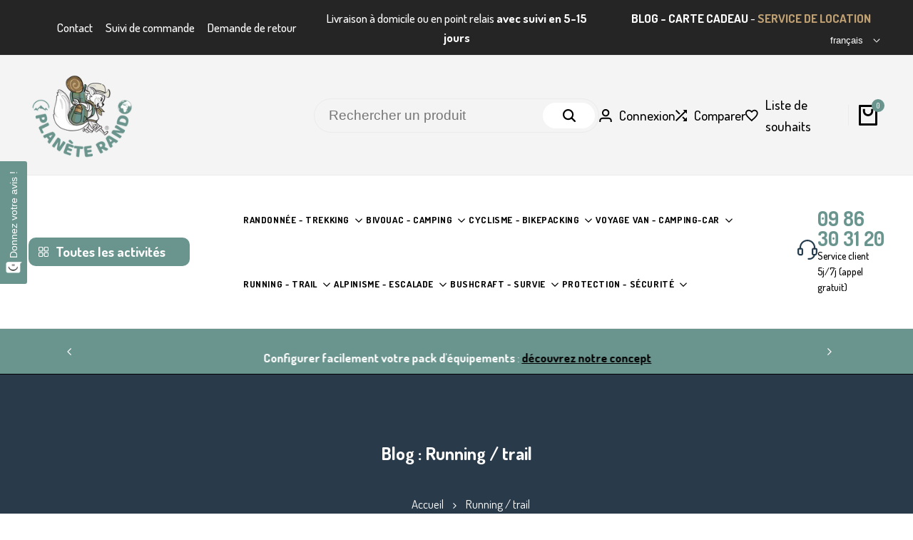

--- FILE ---
content_type: text/html; charset=utf-8
request_url: https://www.planete-rando.fr/blogs/running-trail
body_size: 110695
content:
<!doctype html><html class="no-js hdt-pr-img__effect-zoom hdt-badge__shape-rectangle dir--ltr hdt-minimal-products hdt-hidden-pr-badges hdt-hidden-products-quickview hdt-hidden-products-wishlist hdt-hidden-products-compare" lang="fr" dir="ltr">
  <head>
                


 
<meta charset="utf-8">
    <meta http-equiv="X-UA-Compatible" content="IE=edge">
    <meta name="viewport" content="width=device-width,initial-scale=1">
    <meta name="theme-color" content="">
    <link rel="canonical" href="https://www.planete-rando.fr/blogs/running-trail">
    <!--Custom @import -->
    <link rel="stylesheet preload" type="text/css" href="//www.planete-rando.fr/cdn/shop/t/20/assets/mycustom.css?v=154761694807428674091769011114" media="all" />
    
      
    <!-- Google tag (gtag.js) -->
    <script async crossorigin fetchpriority="high" src="/cdn/shopifycloud/importmap-polyfill/es-modules-shim.2.4.0.js"></script>
<script async src="https://www.googletagmanager.com/gtag/js?id=AW-401209333">
    </script>
    <script>
      window.dataLayer = window.dataLayer || [];
      function gtag(){dataLayer.push(arguments);}
      gtag('js', new Date());
    
      gtag('config', 'AW-401209333');
    </script>
    <!-- Fraud Blocker Tracker -->
    <script type="text/javascript">
      (function () {
        var s = document.createElement("script"), 
          h = document.head;
        s.async = 1;
        s.src = "https://monitor.fraudblocker.com/fbt.js?sid=7BWv-aJuiCLBkZFrgQBX1";
        h.appendChild(s);
      })();
    </script>
    <noscript>
      <a href="https://fraudblocker.com" rel="nofollow">
        <img src="https://monitor.fraudblocker.com/fbt.gif?sid=7BWv-aJuiCLBkZFrgQBX1" alt="Fraud Blocker" />
      </a>
    </noscript>
    <!-- End Fraud Blocker Tracker -->
    <!-- Feedback Link --> 
    <script>
      //Feedback Link Feedback Button:
      ! function(w, d){
        if (!w || !d) return false
        w.fbl_2020_Widget_Config = {
            position: 'left',
            color: 'light',
            link: 'https://feedback.link/planeterando',
            brandHex: '#6A958E',
            frequency: 'a'
        };
        d.addEventListener("DOMContentLoaded", function(event) {
            var s = d.createElement('script');
            s.setAttribute('src','https://feedback.link/web_widget/feedbackbutton?id=IIPVohFTEWBtKkK7MDVnagz0OIm1l5KxkgRJTk1jS4aJldNj31700045428');
            d.body.appendChild(s);
        });
        }(window, document)
     </script>
    <!-- Feedback Link  -->
    <script>
       //Feedback Link Showcase Widget "Témoignages clients":
       ! function(w, d){
         if (!w || !d) return false    
         d.addEventListener("DOMContentLoaded", function(event) {
             var s = d.createElement('script');
             s.setAttribute('src','https://fbl.embedwidgets.com/Morf8fMFlN6spMuajrQ2.js');
             d.body.appendChild(s);
           });
         }(window, document)
    </script><link rel="icon" type="image/png" href="//www.planete-rando.fr/cdn/shop/files/Favicon-planete-rando.png?crop=center&height=32&v=1694465372&width=32">
      <link rel="apple-touch-icon" href="//www.planete-rando.fr/cdn/shop/files/Favicon-planete-rando.png?crop=center&height=48&v=1694465372&width=48"><title>
      Running / trail
 &ndash; Planète Rando</title>
<!-- /snippets/social-meta-tags.liquid -->

<meta property="og:site_name" content="Planète Rando">
<meta property="og:url" content="https://www.planete-rando.fr/blogs/running-trail">
<meta property="og:title" content="Running / trail">
<meta property="og:type" content="website">
<meta property="og:description" content="Boutique en ligne spécialisée dans la vente et la location d&#39;équipements outdoor en pack : randonnée, bivouac, trail / running, cyclisme"><meta name="twitter:card" content="summary_large_image">
<meta name="twitter:title" content="Running / trail">
<meta name="twitter:description" content="Boutique en ligne spécialisée dans la vente et la location d&#39;équipements outdoor en pack : randonnée, bivouac, trail / running, cyclisme"><link rel="preconnect" href="https://fonts.googleapis.com">
<link rel="preconnect" href="https://fonts.gstatic.com" crossorigin>
<link href="https://fonts.googleapis.com/css2?family=Passion+One:wght@400;700;900&display=swap" rel="stylesheet">
<link rel="preconnect" href="https://fonts.googleapis.com">
<link rel="preconnect" href="https://fonts.gstatic.com" crossorigin>
<link href="https://fonts.googleapis.com/css2?family=Neucha&family=Passion+One:wght@400;700;900&display=swap" rel="stylesheet">

<link rel="preconnect" href="https://fonts.googleapis.com">
<link rel="preconnect" href="https://fonts.gstatic.com" crossorigin>
<link href="https://fonts.googleapis.com/css2?family=Abel&family=Dosis:wght@200..800&family=Neucha&family=Passion+One:wght@400;700;900&display=swap" rel="stylesheet">
<style data-shopify>:root {--aspect-ratiocus1:1.498268897864974;--scrollbar-w: 0px;/* Spacing */--spacing-0-2: 0.2rem; /* 2px */--spacing-0-4: 0.4rem; /* 4px */--spacing-0-6: 0.6rem; /* 6px */--spacing-0-8: 0.8rem; /* 8px */--spacing-1: 1rem; /* 10px */--spacing-1-2: 1.2rem; /* 12px */--spacing-1-4: 1.4rem; /* 14px */--spacing-1-6: 1.6rem; /* 16px */--spacing-1-8: 1.8rem; /* 18px */--spacing-2: 2rem; /* 20px */--spacing-2-2: 2.2rem; /* 22px */--spacing-2-4: 2.4rem; /* 24px */--spacing-2-6: 2.6rem; /* 26px */--spacing-2-8: 2.8rem; /* 28px */--spacing-3: 3rem; /* 30px */--spacing-3-2: 3.2rem; /* 32px */--spacing-3-4: 3.4rem; /* 34px */--spacing-3-6: 3.6rem; /* 36px */--spacing-3-8: 3.8rem; /* 38px */--spacing-4: 4rem; /* 40px */--spacing-4-2: 4.2rem; /* 42px */--spacing-4-4: 4.4rem; /* 44px */--spacing-4-8: 4.8rem; /* 48px */--spacing-5: 5rem; /* 50px */--spacing-5-6: 5.6rem; /* 56px */--spacing-6: 6rem; /* 60px */--spacing-6-4: 6.4rem; /* 64px */--spacing-7: 7rem; /* 70px */--spacing-7-2: 7.2rem; /* 72px */--spacing-8: 8rem; /* 80px */--spacing-9: 9rem; /* 90px */--spacing-10: 10rem; /* 100px *//* Colors */--color-base-background: 255 255 255;--color-base-text: 44 44 44;--color-accent: 106 149 142;--color-accent-secondary: 255 255 255;--color-focus: 232 58 58;--payment-terms-background-color: rgb(255 255 255);/* Product badge colors */--color-on-sale-badge-background: 232 58 58;--color-on-sale-badge-text: 255 255 255;--color-new-badge-background: 106 149 142;--color-new-badge-text: 255 255 255;--color-sold-out-badge-background: 255 255 255;--color-sold-out-badge-text: 0 0 0;--color-pre-order-badge-background: 191 160 115;--color-pre-order-badge-text: 255 255 255;--color-custom-badge-background: 106 149 142;--color-custom-badge-text: 255 255 255;/* Notices colors */--color-tooltip-background: 41 58 74;--color-tooltip-text: 255 255 255;--color-success-background: 237 242 241;--color-success-text: 106 149 142;--color-warning-background: 247 244 238;--color-warning-text: 191 160 115;--color-error-background: 252 231 231;--color-error-text: 232 58 58;--font-body-family: 'Dosis', sans-serif;--font-body-style: normal;--font-body-weight: 400;--font-body-weight-bold: 700;--font-heading-family: 'Passion One', sans-serif;--font-heading-style: normal;--font-heading-weight: 400;--font-body-line-height: 1.6;--font-body-spacing: 0.0em;--font-heading-scale: 1.0;--font-heading-line-height: 1.4;--font-heading-spacing: 0.0em;--button-line-height: 1.2;/* Font sizes */--text-xs: 1.1rem;--text-sm: 1.3rem;--text-base: 1.5rem;--text-lg: 1.7rem;--text-xl: 1.9rem;--text-2xl: 2.1rem;--text-4xl: 2.3rem;--text-6xl: 2.5rem;--text-8xl: 2.7rem;--text-10xl: 2.9rem;--text-12xl: 3.1rem;/* Font Weight */--font-light: 300;--font-normal: 400;--font-medium: 500;--font-semibold: 600;--font-bold: 700;--font-extrabold: 800;--font-black: 900;--spacing-x: 15px;--spacing-y: 15px;--container-max-width: 144rem;--container-max-width-padding-lg: 154rem;--container-max-width-padding-md: 150rem;--container-width-margin: 0rem;--spacing-sections-desktop: 0px;--spacing-sections-mobile: 0px;/* Border Radius */--rounded-2xs: 0.33333333333333337rem;--rounded-xs: 0.5rem;--rounded-sm: 1.0rem;--rounded: 2.0rem;--rounded-lg: 4.0rem;--rounded-full: 9999px;--rounded-button: 4.0rem;--rounded-input: 4.0rem;--rounded-product-card: 2.0rem;--rounded-product-media: 2.0rem;--rounded-collection-card: 2.0rem;--rounded-blog-card: 1.0rem;--padding-block-input: var(--spacing-0-6);--padding-inline-input: var(--spacing-1);--height-input: var(--spacing-4-2);--cursor-zoom-in-icon: url(//www.planete-rando.fr/cdn/shop/t/20/assets/cursor-zoom-in.svg?v=88807523373575012131732109305);--cursor-close-icon: url(//www.planete-rando.fr/cdn/shop/t/20/assets/cursor-close.svg?v=47636334999695629861732109305);/* RTL support */--value-logical-flip: 1;--value-origin-start: left;--value-origin-end: right;}/* Color schemes */[color-scheme="scheme-1"] {--color-background: 255 255 255;--gradient-background: #ffffff;--color-background2: 245 245 245;--color-foreground: 0 0 0;--color-foreground2: 84 84 84;--color-button: 33 35 40;--color-button-text: 255 255 255;--color-button-border: 0 0 0;--color-secondary-button: 255 255 255;--color-secondary-button-bg: 255 255 255;--color-secondary-button-text: 0 0 0;--color-link: 0 0 0;--color-line-border: 235 235 235;--color-overlay: 0 0 0;--payment-terms-background-color: rgb(255 255 255);/* Product colors */--color-pr-price: 33 35 40;--color-pr-sale-price: 232 58 58;--color-pr-text: 33 35 40;--color-pr-rating: ;/* Input colors */--color-input-primary: 255 255 255;--color-input-secondary: 144 144 144;}[color-scheme="scheme-2"] {--color-background: 191 160 115;--gradient-background: #bfa073;--color-background2: 255 255 255;--color-foreground: 0 0 0;--color-foreground2: 84 84 84;--color-button: 255 255 255;--color-button-text: 0 0 0;--color-button-border: 235 235 235;--color-secondary-button: 191 160 115;--color-secondary-button-bg: 255 255 255;--color-secondary-button-text: 0 0 0;--color-link: 0 0 0;--color-line-border: 236 236 236;--color-overlay: 0 0 0;--payment-terms-background-color: rgb(191 160 115);/* Product colors */--color-pr-price: 0 0 0;--color-pr-sale-price: 232 58 58;--color-pr-text: 0 0 0;--color-pr-rating: ;/* Input colors */--color-input-primary: 255 255 255;--color-input-secondary: 0 0 0;}[color-scheme="scheme-3"] {--color-background: 244 244 244;--gradient-background: #f4f4f4;--color-background2: 255 255 255;--color-foreground: 0 0 0;--color-foreground2: 41 58 74;--color-button: 255 255 255;--color-button-text: 0 0 0;--color-button-border: 235 235 235;--color-secondary-button: 244 244 244;--color-secondary-button-bg: 255 255 255;--color-secondary-button-text: 0 0 0;--color-link: 0 0 0;--color-line-border: 235 235 235;--color-overlay: 0 0 0;--payment-terms-background-color: rgb(244 244 244);/* Product colors */--color-pr-price: 0 0 0;--color-pr-sale-price: 232 58 58;--color-pr-text: 0 0 0;--color-pr-rating: ;/* Input colors */--color-input-primary: 255 255 255;--color-input-secondary: 0 0 0;}[color-scheme="scheme-4"] {--color-background: 255 255 255;--gradient-background: #ffffff;--color-background2: 255 255 255;--color-foreground: 106 149 142;--color-foreground2: 0 0 0;--color-button: 41 58 74;--color-button-text: 255 255 255;--color-button-border: 33 35 40;--color-secondary-button: 255 255 255;--color-secondary-button-bg: 255 255 255;--color-secondary-button-text: 33 35 40;--color-link: 33 35 40;--color-line-border: 235 235 235;--color-overlay: 0 0 0;--payment-terms-background-color: rgb(255 255 255);/* Product colors */--color-pr-price: 33 35 40;--color-pr-sale-price: 232 58 58;--color-pr-text: 33 35 40;--color-pr-rating: ;/* Input colors */--color-input-primary: 255 255 255;--color-input-secondary: 0 0 0;}[color-scheme="scheme-5"] {--color-background: 106 149 142;--gradient-background: #6a958e;--color-background2: 41 58 74;--color-foreground: 255 255 255;--color-foreground2: 37 37 37;--color-button: 191 160 115;--color-button-text: 0 0 0;--color-button-border: 0 0 0;--color-secondary-button: 106 149 142;--color-secondary-button-bg: 255 255 255;--color-secondary-button-text: 0 0 0;--color-link: 0 0 0;--color-line-border: 0 0 0;--color-overlay: 0 0 0;--payment-terms-background-color: rgb(106 149 142);/* Product colors */--color-pr-price: 106 149 142;--color-pr-sale-price: 232 58 58;--color-pr-text: 0 0 0;--color-pr-rating: ;/* Input colors */--color-input-primary: 255 255 255;--color-input-secondary: 104 104 104;}[color-scheme="scheme-8fd6d245-a9ad-4afc-aebf-b75dcb48c9fd"] {--color-background: 191 160 115;--gradient-background: #bfa073;--color-background2: 255 255 255;--color-foreground: 255 255 255;--color-foreground2: 255 255 255;--color-button: 255 255 255;--color-button-text: 0 0 0;--color-button-border: 235 235 235;--color-secondary-button: 191 160 115;--color-secondary-button-bg: 255 255 255;--color-secondary-button-text: 0 0 0;--color-link: 0 0 0;--color-line-border: 239 239 239;--color-overlay: 0 0 0;--payment-terms-background-color: rgb(191 160 115);/* Product colors */--color-pr-price: 0 0 0;--color-pr-sale-price: 232 58 58;--color-pr-text: 0 0 0;--color-pr-rating: ;/* Input colors */--color-input-primary: 255 255 255;--color-input-secondary: 144 144 144;}[color-scheme="scheme-e473d599-481f-4e24-81b9-6ee0091d3569"] {--color-background: 37 37 37;--gradient-background: #252525;--color-background2: 191 160 115;--color-foreground: 255 255 255;--color-foreground2: 255 255 255;--color-button: 33 35 40;--color-button-text: 255 255 255;--color-button-border: 0 0 0;--color-secondary-button: 37 37 37;--color-secondary-button-bg: 255 255 255;--color-secondary-button-text: 0 0 0;--color-link: 0 0 0;--color-line-border: 235 235 235;--color-overlay: 0 0 0;--payment-terms-background-color: rgb(37 37 37);/* Product colors */--color-pr-price: 33 35 40;--color-pr-sale-price: 232 58 58;--color-pr-text: 33 35 40;--color-pr-rating: ;/* Input colors */--color-input-primary: 255 255 255;--color-input-secondary: 144 144 144;}[color-scheme="scheme-43b95b79-2ded-4f7e-8816-0173385c0525"] {--color-background: 41 58 74;--gradient-background: #293a4a;--color-background2: 44 44 44;--color-foreground: 255 255 255;--color-foreground2: 255 255 255;--color-button: 255 255 255;--color-button-text: 41 58 74;--color-button-border: 255 255 255;--color-secondary-button: 41 58 74;--color-secondary-button-bg: 255 255 255;--color-secondary-button-text: 191 160 115;--color-link: 191 160 115;--color-line-border: 235 235 235;--color-overlay: 33 35 40;--payment-terms-background-color: rgb(41 58 74);/* Product colors */--color-pr-price: 255 255 255;--color-pr-sale-price: 232 58 58;--color-pr-text: 255 255 255;--color-pr-rating: ;/* Input colors */--color-input-primary: 255 255 255;--color-input-secondary: 106 149 142;}[color-scheme="scheme-50d86dbf-68bf-4c36-a562-35ecf99c1194"] {--color-background: 255 255 255;--gradient-background: #ffffff;--color-background2: 245 245 245;--color-foreground: 191 160 115;--color-foreground2: 33 35 40;--color-button: 41 58 74;--color-button-text: 255 255 255;--color-button-border: 191 160 115;--color-secondary-button: 255 255 255;--color-secondary-button-bg: 255 255 255;--color-secondary-button-text: 41 58 74;--color-link: 41 58 74;--color-line-border: 235 235 235;--color-overlay: 0 0 0;--payment-terms-background-color: rgb(255 255 255);/* Product colors */--color-pr-price: 0 0 0;--color-pr-sale-price: 232 58 58;--color-pr-text: 0 0 0;--color-pr-rating: ;/* Input colors */--color-input-primary: 255 255 255;--color-input-secondary: 144 144 144;}[color-scheme="scheme-8ceff090-87c5-49d9-bee4-70dbe6b4d784"] {--color-background: 191 160 115;--gradient-background: #bfa073;--color-background2: 242 242 242;--color-foreground: 0 0 0;--color-foreground2: 0 0 0;--color-button: 255 255 255;--color-button-text: 0 0 0;--color-button-border: 235 235 235;--color-secondary-button: 191 160 115;--color-secondary-button-bg: 255 255 255;--color-secondary-button-text: 0 0 0;--color-link: 0 0 0;--color-line-border: 238 238 238;--color-overlay: 255 255 255;--payment-terms-background-color: rgb(191 160 115);/* Product colors */--color-pr-price: 0 0 0;--color-pr-sale-price: 219 18 21;--color-pr-text: 0 0 0;--color-pr-rating: ;/* Input colors */--color-input-primary: 255 255 255;--color-input-secondary: 144 144 144;}@media screen and (min-width: 768px) {:root {/* Font sizes */--text-xs: 1.3rem;--text-sm: 1.5rem;--text-base: 1.7rem;--text-lg: 1.9rem;--text-xl: 2.1rem;--text-2xl: 2.3rem;--text-4xl: 2.5rem;--text-6xl: 2.7rem;--text-8xl: 2.9rem;--text-10xl: 3.1rem;--text-12xl: 3.3rem;--spacing-x: 30px;--spacing-y: 30px;}}</style>

<link href="//www.planete-rando.fr/cdn/shop/t/20/assets/base.css?v=52180900652855195891732109305" rel="stylesheet" type="text/css" media="all" />
<link href="//www.planete-rando.fr/cdn/shop/t/20/assets/theme.css?v=168465186102713461181732109306" rel="stylesheet" type="text/css" media="all" /><script>if (!HTMLScriptElement.supports?.("importmap")) { const importMap = document.createElement('script'); importMap.async = true; importMap.src = "//www.planete-rando.fr/cdn/shop/t/20/assets/importmap.min.js?v=111504132928535020251732109306"; document.head.appendChild(importMap); }</script>
<script type="importmap">
  {
    "imports": {
      "vendor": "//www.planete-rando.fr/cdn/shop/t/20/assets/vendor.min.js?v=94278592681068290511732109306",
      "global": "//www.planete-rando.fr/cdn/shop/t/20/assets/global.min.js?v=156302503853961244881732109305",
      "photoswipe": "//www.planete-rando.fr/cdn/shop/t/20/assets/es-photoswipe.min.js?v=56831319481966336101732109305",
      "dayjs": "//www.planete-rando.fr/cdn/shop/t/20/assets/day.min.js?v=105690777647603308301732109305"
    }
  }
</script>
<script type="module" src="//www.planete-rando.fr/cdn/shop/t/20/assets/vendor.min.js?v=94278592681068290511732109306"></script>
<script type="module" src="//www.planete-rando.fr/cdn/shop/t/20/assets/global.min.js?v=156302503853961244881732109305"></script><script>window.performance && window.performance.mark && window.performance.mark('shopify.content_for_header.start');</script><meta name="google-site-verification" content="XemKDzhM-lOplrHqYxYMcysyNEwIgut3UApr2ktzxf4">
<meta id="shopify-digital-wallet" name="shopify-digital-wallet" content="/64097648879/digital_wallets/dialog">
<meta name="shopify-checkout-api-token" content="373cb9bd3397f06e02644946985f697d">
<meta id="in-context-paypal-metadata" data-shop-id="64097648879" data-venmo-supported="false" data-environment="production" data-locale="fr_FR" data-paypal-v4="true" data-currency="EUR">
<link rel="alternate" type="application/atom+xml" title="Feed" href="/blogs/running-trail.atom" />
<link rel="alternate" hreflang="x-default" href="https://www.planete-rando.fr/blogs/running-trail">
<link rel="alternate" hreflang="fr-FR" href="https://www.planete-rando.fr/blogs/running-trail">
<link rel="alternate" hreflang="en-FR" href="https://www.planete-rando.fr/en/blogs/running-trail">
<link rel="alternate" hreflang="es-FR" href="https://www.planete-rando.fr/es/blogs/running-trail">
<script async="async" src="/checkouts/internal/preloads.js?locale=fr-FR"></script>
<link rel="preconnect" href="https://shop.app" crossorigin="anonymous">
<script async="async" src="https://shop.app/checkouts/internal/preloads.js?locale=fr-FR&shop_id=64097648879" crossorigin="anonymous"></script>
<script id="apple-pay-shop-capabilities" type="application/json">{"shopId":64097648879,"countryCode":"FR","currencyCode":"EUR","merchantCapabilities":["supports3DS"],"merchantId":"gid:\/\/shopify\/Shop\/64097648879","merchantName":"Planète Rando","requiredBillingContactFields":["postalAddress","email","phone"],"requiredShippingContactFields":["postalAddress","email","phone"],"shippingType":"shipping","supportedNetworks":["visa","masterCard","amex","maestro"],"total":{"type":"pending","label":"Planète Rando","amount":"1.00"},"shopifyPaymentsEnabled":true,"supportsSubscriptions":true}</script>
<script id="shopify-features" type="application/json">{"accessToken":"373cb9bd3397f06e02644946985f697d","betas":["rich-media-storefront-analytics"],"domain":"www.planete-rando.fr","predictiveSearch":true,"shopId":64097648879,"locale":"fr"}</script>
<script>var Shopify = Shopify || {};
Shopify.shop = "planeterando49.myshopify.com";
Shopify.locale = "fr";
Shopify.currency = {"active":"EUR","rate":"1.0"};
Shopify.country = "FR";
Shopify.theme = {"name":"Planete Rando - EcomUs V1","id":174446575941,"schema_name":"Ecomus","schema_version":"1.9.0","theme_store_id":null,"role":"main"};
Shopify.theme.handle = "null";
Shopify.theme.style = {"id":null,"handle":null};
Shopify.cdnHost = "www.planete-rando.fr/cdn";
Shopify.routes = Shopify.routes || {};
Shopify.routes.root = "/";</script>
<script type="module">!function(o){(o.Shopify=o.Shopify||{}).modules=!0}(window);</script>
<script>!function(o){function n(){var o=[];function n(){o.push(Array.prototype.slice.apply(arguments))}return n.q=o,n}var t=o.Shopify=o.Shopify||{};t.loadFeatures=n(),t.autoloadFeatures=n()}(window);</script>
<script>
  window.ShopifyPay = window.ShopifyPay || {};
  window.ShopifyPay.apiHost = "shop.app\/pay";
  window.ShopifyPay.redirectState = null;
</script>
<script id="shop-js-analytics" type="application/json">{"pageType":"blog"}</script>
<script defer="defer" async type="module" src="//www.planete-rando.fr/cdn/shopifycloud/shop-js/modules/v2/client.init-shop-cart-sync_INwxTpsh.fr.esm.js"></script>
<script defer="defer" async type="module" src="//www.planete-rando.fr/cdn/shopifycloud/shop-js/modules/v2/chunk.common_YNAa1F1g.esm.js"></script>
<script type="module">
  await import("//www.planete-rando.fr/cdn/shopifycloud/shop-js/modules/v2/client.init-shop-cart-sync_INwxTpsh.fr.esm.js");
await import("//www.planete-rando.fr/cdn/shopifycloud/shop-js/modules/v2/chunk.common_YNAa1F1g.esm.js");

  window.Shopify.SignInWithShop?.initShopCartSync?.({"fedCMEnabled":true,"windoidEnabled":true});

</script>
<script>
  window.Shopify = window.Shopify || {};
  if (!window.Shopify.featureAssets) window.Shopify.featureAssets = {};
  window.Shopify.featureAssets['shop-js'] = {"shop-cart-sync":["modules/v2/client.shop-cart-sync_BVs4vSl-.fr.esm.js","modules/v2/chunk.common_YNAa1F1g.esm.js"],"init-fed-cm":["modules/v2/client.init-fed-cm_CEmYoMXU.fr.esm.js","modules/v2/chunk.common_YNAa1F1g.esm.js"],"shop-button":["modules/v2/client.shop-button_BhVpOdEY.fr.esm.js","modules/v2/chunk.common_YNAa1F1g.esm.js"],"init-windoid":["modules/v2/client.init-windoid_DVncJssP.fr.esm.js","modules/v2/chunk.common_YNAa1F1g.esm.js"],"shop-cash-offers":["modules/v2/client.shop-cash-offers_CD5ChB-w.fr.esm.js","modules/v2/chunk.common_YNAa1F1g.esm.js","modules/v2/chunk.modal_DXhkN-5p.esm.js"],"shop-toast-manager":["modules/v2/client.shop-toast-manager_CMZA41xP.fr.esm.js","modules/v2/chunk.common_YNAa1F1g.esm.js"],"init-shop-email-lookup-coordinator":["modules/v2/client.init-shop-email-lookup-coordinator_Dxg3Qq63.fr.esm.js","modules/v2/chunk.common_YNAa1F1g.esm.js"],"pay-button":["modules/v2/client.pay-button_CApwTr-J.fr.esm.js","modules/v2/chunk.common_YNAa1F1g.esm.js"],"avatar":["modules/v2/client.avatar_BTnouDA3.fr.esm.js"],"init-shop-cart-sync":["modules/v2/client.init-shop-cart-sync_INwxTpsh.fr.esm.js","modules/v2/chunk.common_YNAa1F1g.esm.js"],"shop-login-button":["modules/v2/client.shop-login-button_Ctct7BR2.fr.esm.js","modules/v2/chunk.common_YNAa1F1g.esm.js","modules/v2/chunk.modal_DXhkN-5p.esm.js"],"init-customer-accounts-sign-up":["modules/v2/client.init-customer-accounts-sign-up_DTysEz83.fr.esm.js","modules/v2/client.shop-login-button_Ctct7BR2.fr.esm.js","modules/v2/chunk.common_YNAa1F1g.esm.js","modules/v2/chunk.modal_DXhkN-5p.esm.js"],"init-shop-for-new-customer-accounts":["modules/v2/client.init-shop-for-new-customer-accounts_wbmNjFX3.fr.esm.js","modules/v2/client.shop-login-button_Ctct7BR2.fr.esm.js","modules/v2/chunk.common_YNAa1F1g.esm.js","modules/v2/chunk.modal_DXhkN-5p.esm.js"],"init-customer-accounts":["modules/v2/client.init-customer-accounts_DqpN27KS.fr.esm.js","modules/v2/client.shop-login-button_Ctct7BR2.fr.esm.js","modules/v2/chunk.common_YNAa1F1g.esm.js","modules/v2/chunk.modal_DXhkN-5p.esm.js"],"shop-follow-button":["modules/v2/client.shop-follow-button_CBz8VXaE.fr.esm.js","modules/v2/chunk.common_YNAa1F1g.esm.js","modules/v2/chunk.modal_DXhkN-5p.esm.js"],"lead-capture":["modules/v2/client.lead-capture_Bo6pQGej.fr.esm.js","modules/v2/chunk.common_YNAa1F1g.esm.js","modules/v2/chunk.modal_DXhkN-5p.esm.js"],"checkout-modal":["modules/v2/client.checkout-modal_B_8gz53b.fr.esm.js","modules/v2/chunk.common_YNAa1F1g.esm.js","modules/v2/chunk.modal_DXhkN-5p.esm.js"],"shop-login":["modules/v2/client.shop-login_CTIGRVE1.fr.esm.js","modules/v2/chunk.common_YNAa1F1g.esm.js","modules/v2/chunk.modal_DXhkN-5p.esm.js"],"payment-terms":["modules/v2/client.payment-terms_BUSo56Mg.fr.esm.js","modules/v2/chunk.common_YNAa1F1g.esm.js","modules/v2/chunk.modal_DXhkN-5p.esm.js"]};
</script>
<script>(function() {
  var isLoaded = false;
  function asyncLoad() {
    if (isLoaded) return;
    isLoaded = true;
    var urls = ["https:\/\/image-optimizer.salessquad.co.uk\/scripts\/tiny_img_not_found_notifier_d00b1cfb2fc26c73ddf8caf0fb1f53f4.js?shop=planeterando49.myshopify.com","https:\/\/cdn.nfcube.com\/23382bfd9b302a8827b74becb79a6845.js?shop=planeterando49.myshopify.com","https:\/\/analyzely.gropulse.com\/js\/active.js?shop=planeterando49.myshopify.com","https:\/\/cdn.commoninja.com\/sdk\/latest\/commonninja.js?shop=planeterando49.myshopify.com","https:\/\/cdncozyantitheft.addons.business\/js\/script_tags\/planeterando49\/1jqZlz7PZkMhOdpQLIDqsQUdk4qb3Tac.js?shop=planeterando49.myshopify.com","https:\/\/static.loloyal.com\/boom-cend\/entry-js\/boom-cend.js?shop=planeterando49.myshopify.com","https:\/\/ufe.helixo.co\/scripts\/sdk.min.js?shop=planeterando49.myshopify.com","https:\/\/gtm.gropulse.com\/get_script?shop=planeterando49.myshopify.com","https:\/\/api.fastbundle.co\/scripts\/src.js?shop=planeterando49.myshopify.com","https:\/\/api.fastbundle.co\/scripts\/script_tag.js?shop=planeterando49.myshopify.com","https:\/\/ecommplugins-scripts.trustpilot.com\/v2.1\/js\/header.min.js?settings=eyJrZXkiOiJsYlFYajZGeEtlZHQ2RnlzIiwicyI6InNrdSJ9\u0026v=2.5\u0026shop=planeterando49.myshopify.com","https:\/\/ecommplugins-scripts.trustpilot.com\/v2.1\/js\/success.min.js?settings=eyJrZXkiOiJsYlFYajZGeEtlZHQ2RnlzIiwicyI6InNrdSIsInQiOlsib3JkZXJzL2Z1bGZpbGxlZCJdLCJ2IjoiIiwiYSI6IiJ9\u0026shop=planeterando49.myshopify.com","https:\/\/ecommplugins-trustboxsettings.trustpilot.com\/planeterando49.myshopify.com.js?settings=1761386192720\u0026shop=planeterando49.myshopify.com"];
    for (var i = 0; i < urls.length; i++) {
      var s = document.createElement('script');
      s.type = 'text/javascript';
      s.async = true;
      s.src = urls[i];
      var x = document.getElementsByTagName('script')[0];
      x.parentNode.insertBefore(s, x);
    }
  };
  if(window.attachEvent) {
    window.attachEvent('onload', asyncLoad);
  } else {
    window.addEventListener('load', asyncLoad, false);
  }
})();</script>
<script id="__st">var __st={"a":64097648879,"offset":3600,"reqid":"8e93d146-fb33-4f1f-839a-32856ec198a8-1769025040","pageurl":"www.planete-rando.fr\/blogs\/running-trail","s":"blogs-87295623407","u":"8b7fd7218195","p":"blog","rtyp":"blog","rid":87295623407};</script>
<script>window.ShopifyPaypalV4VisibilityTracking = true;</script>
<script id="captcha-bootstrap">!function(){'use strict';const t='contact',e='account',n='new_comment',o=[[t,t],['blogs',n],['comments',n],[t,'customer']],c=[[e,'customer_login'],[e,'guest_login'],[e,'recover_customer_password'],[e,'create_customer']],r=t=>t.map((([t,e])=>`form[action*='/${t}']:not([data-nocaptcha='true']) input[name='form_type'][value='${e}']`)).join(','),a=t=>()=>t?[...document.querySelectorAll(t)].map((t=>t.form)):[];function s(){const t=[...o],e=r(t);return a(e)}const i='password',u='form_key',d=['recaptcha-v3-token','g-recaptcha-response','h-captcha-response',i],f=()=>{try{return window.sessionStorage}catch{return}},m='__shopify_v',_=t=>t.elements[u];function p(t,e,n=!1){try{const o=window.sessionStorage,c=JSON.parse(o.getItem(e)),{data:r}=function(t){const{data:e,action:n}=t;return t[m]||n?{data:e,action:n}:{data:t,action:n}}(c);for(const[e,n]of Object.entries(r))t.elements[e]&&(t.elements[e].value=n);n&&o.removeItem(e)}catch(o){console.error('form repopulation failed',{error:o})}}const l='form_type',E='cptcha';function T(t){t.dataset[E]=!0}const w=window,h=w.document,L='Shopify',v='ce_forms',y='captcha';let A=!1;((t,e)=>{const n=(g='f06e6c50-85a8-45c8-87d0-21a2b65856fe',I='https://cdn.shopify.com/shopifycloud/storefront-forms-hcaptcha/ce_storefront_forms_captcha_hcaptcha.v1.5.2.iife.js',D={infoText:'Protégé par hCaptcha',privacyText:'Confidentialité',termsText:'Conditions'},(t,e,n)=>{const o=w[L][v],c=o.bindForm;if(c)return c(t,g,e,D).then(n);var r;o.q.push([[t,g,e,D],n]),r=I,A||(h.body.append(Object.assign(h.createElement('script'),{id:'captcha-provider',async:!0,src:r})),A=!0)});var g,I,D;w[L]=w[L]||{},w[L][v]=w[L][v]||{},w[L][v].q=[],w[L][y]=w[L][y]||{},w[L][y].protect=function(t,e){n(t,void 0,e),T(t)},Object.freeze(w[L][y]),function(t,e,n,w,h,L){const[v,y,A,g]=function(t,e,n){const i=e?o:[],u=t?c:[],d=[...i,...u],f=r(d),m=r(i),_=r(d.filter((([t,e])=>n.includes(e))));return[a(f),a(m),a(_),s()]}(w,h,L),I=t=>{const e=t.target;return e instanceof HTMLFormElement?e:e&&e.form},D=t=>v().includes(t);t.addEventListener('submit',(t=>{const e=I(t);if(!e)return;const n=D(e)&&!e.dataset.hcaptchaBound&&!e.dataset.recaptchaBound,o=_(e),c=g().includes(e)&&(!o||!o.value);(n||c)&&t.preventDefault(),c&&!n&&(function(t){try{if(!f())return;!function(t){const e=f();if(!e)return;const n=_(t);if(!n)return;const o=n.value;o&&e.removeItem(o)}(t);const e=Array.from(Array(32),(()=>Math.random().toString(36)[2])).join('');!function(t,e){_(t)||t.append(Object.assign(document.createElement('input'),{type:'hidden',name:u})),t.elements[u].value=e}(t,e),function(t,e){const n=f();if(!n)return;const o=[...t.querySelectorAll(`input[type='${i}']`)].map((({name:t})=>t)),c=[...d,...o],r={};for(const[a,s]of new FormData(t).entries())c.includes(a)||(r[a]=s);n.setItem(e,JSON.stringify({[m]:1,action:t.action,data:r}))}(t,e)}catch(e){console.error('failed to persist form',e)}}(e),e.submit())}));const S=(t,e)=>{t&&!t.dataset[E]&&(n(t,e.some((e=>e===t))),T(t))};for(const o of['focusin','change'])t.addEventListener(o,(t=>{const e=I(t);D(e)&&S(e,y())}));const B=e.get('form_key'),M=e.get(l),P=B&&M;t.addEventListener('DOMContentLoaded',(()=>{const t=y();if(P)for(const e of t)e.elements[l].value===M&&p(e,B);[...new Set([...A(),...v().filter((t=>'true'===t.dataset.shopifyCaptcha))])].forEach((e=>S(e,t)))}))}(h,new URLSearchParams(w.location.search),n,t,e,['guest_login'])})(!0,!0)}();</script>
<script integrity="sha256-4kQ18oKyAcykRKYeNunJcIwy7WH5gtpwJnB7kiuLZ1E=" data-source-attribution="shopify.loadfeatures" defer="defer" src="//www.planete-rando.fr/cdn/shopifycloud/storefront/assets/storefront/load_feature-a0a9edcb.js" crossorigin="anonymous"></script>
<script crossorigin="anonymous" defer="defer" src="//www.planete-rando.fr/cdn/shopifycloud/storefront/assets/shopify_pay/storefront-65b4c6d7.js?v=20250812"></script>
<script data-source-attribution="shopify.dynamic_checkout.dynamic.init">var Shopify=Shopify||{};Shopify.PaymentButton=Shopify.PaymentButton||{isStorefrontPortableWallets:!0,init:function(){window.Shopify.PaymentButton.init=function(){};var t=document.createElement("script");t.src="https://www.planete-rando.fr/cdn/shopifycloud/portable-wallets/latest/portable-wallets.fr.js",t.type="module",document.head.appendChild(t)}};
</script>
<script data-source-attribution="shopify.dynamic_checkout.buyer_consent">
  function portableWalletsHideBuyerConsent(e){var t=document.getElementById("shopify-buyer-consent"),n=document.getElementById("shopify-subscription-policy-button");t&&n&&(t.classList.add("hidden"),t.setAttribute("aria-hidden","true"),n.removeEventListener("click",e))}function portableWalletsShowBuyerConsent(e){var t=document.getElementById("shopify-buyer-consent"),n=document.getElementById("shopify-subscription-policy-button");t&&n&&(t.classList.remove("hidden"),t.removeAttribute("aria-hidden"),n.addEventListener("click",e))}window.Shopify?.PaymentButton&&(window.Shopify.PaymentButton.hideBuyerConsent=portableWalletsHideBuyerConsent,window.Shopify.PaymentButton.showBuyerConsent=portableWalletsShowBuyerConsent);
</script>
<script data-source-attribution="shopify.dynamic_checkout.cart.bootstrap">document.addEventListener("DOMContentLoaded",(function(){function t(){return document.querySelector("shopify-accelerated-checkout-cart, shopify-accelerated-checkout")}if(t())Shopify.PaymentButton.init();else{new MutationObserver((function(e,n){t()&&(Shopify.PaymentButton.init(),n.disconnect())})).observe(document.body,{childList:!0,subtree:!0})}}));
</script>
<script id='scb4127' type='text/javascript' async='' src='https://www.planete-rando.fr/cdn/shopifycloud/privacy-banner/storefront-banner.js'></script><link id="shopify-accelerated-checkout-styles" rel="stylesheet" media="screen" href="https://www.planete-rando.fr/cdn/shopifycloud/portable-wallets/latest/accelerated-checkout-backwards-compat.css" crossorigin="anonymous">
<style id="shopify-accelerated-checkout-cart">
        #shopify-buyer-consent {
  margin-top: 1em;
  display: inline-block;
  width: 100%;
}

#shopify-buyer-consent.hidden {
  display: none;
}

#shopify-subscription-policy-button {
  background: none;
  border: none;
  padding: 0;
  text-decoration: underline;
  font-size: inherit;
  cursor: pointer;
}

#shopify-subscription-policy-button::before {
  box-shadow: none;
}

      </style>

<script>window.performance && window.performance.mark && window.performance.mark('shopify.content_for_header.end');</script>
<!--Gem_Page_Header_Script-->

<link rel="preconnect" href="https://ucarecdn.com">
<link rel="dns-prefetch" href="https://ucarecdn.com">

<link rel="preconnect" href="https://d1um8515vdn9kb.cloudfront.net">
<link rel="dns-prefetch" href="https://d1um8515vdn9kb.cloudfront.net">

<link rel="preconnect" href="https://maxcdn.bootstrapcdn.com">
<link rel="dns-prefetch" href="https://maxcdn.bootstrapcdn.com">

<link rel="preconnect" href="https://fonts.gstatic.com">
<link rel="dns-prefetch" href="https://fonts.gstatic.com">

<link rel="preconnect" href="https://fonts.googleapis.com">
<link rel="dns-prefetch" href="https://fonts.googleapis.com">

    


<!--End_Gem_Page_Header_Script-->
    
<!-- BEGIN app block: shopify://apps/ufe-cross-sell-upsell-bundle/blocks/app-embed/588d2ac5-62f3-4ccd-8638-da98ec61fa90 -->



<script>
  window.isUfeInstalled = true;
  
  window.ufeStore = {
    collections: [],
    tags: ''.split(','),
    selectedVariantId: null,
    moneyFormat: "€{{amount_with_comma_separator}}",
    moneyFormatWithCurrency: "€{{amount_with_comma_separator}} EUR",
    currency: "EUR",
    customerId: null,
    productAvailable: null,
    productMapping: [],
    meta: {
        pageType: 'blog' ,
        productId: null ,
        selectedVariantId: null,
        collectionId: null
    }
  }
  


  
    window.ufeStore.cartTotal = 0;
    window.ufeStore.cart = {"note":null,"attributes":{},"original_total_price":0,"total_price":0,"total_discount":0,"total_weight":0.0,"item_count":0,"items":[],"requires_shipping":false,"currency":"EUR","items_subtotal_price":0,"cart_level_discount_applications":[],"checkout_charge_amount":0},
    
  

   window.ufeStore.localization = {};
  
  

  window.ufeStore.localization.availableCountries = ["DE","BE","ES","FR","IT","LU","NL","PL","PT","SI","CH","CZ"];
  window.ufeStore.localization.availableLanguages = ["fr","en","es"];

  console.log("%c UFE: Funnel Engines ⚡️ Full Throttle 🦾😎!", 'font-weight: bold; letter-spacing: 2px; font-family: system-ui, -apple-system, BlinkMacSystemFont, "Segoe UI", "Roboto", "Oxygen", "Ubuntu", Arial, sans-serif;font-size: 20px;color: rgb(25, 124, 255); text-shadow: 1px 1px 0 rgb(62, 246, 255)');
  console.log(`%c \n Funnels on Planète Rando is powered by Upsell Funnel Engine. \n  \n   → Positive ROI Guaranteed \n   → #1 Upsell Funnel App\n   → Increased AOV & LTV\n   → All-In-One Upsell & Cross Sell\n  \n Know more: https://helixo.co/ufe \n\n  \n  `,'font-size: 12px;font-family: monospace;padding: 1px 2px;line-height: 1');
   
</script>


<script async src="https://ufe.helixo.co/scripts/app-core.min.js?shop=planeterando49.myshopify.com"></script><!-- END app block --><!-- BEGIN app block: shopify://apps/fbp-fast-bundle/blocks/fast_bundle/9e87fbe2-9041-4c23-acf5-322413994cef -->
  <!-- BEGIN app snippet: fast_bundle -->




<script>
    if (Math.random() < 0.05) {
      window.FastBundleRenderTimestamp = Date.now();
    }
    const newBaseUrl = 'https://sdk.fastbundle.co'
    const apiURL = 'https://api.fastbundle.co'
    const rbrAppUrl = `${newBaseUrl}/{version}/main.min.js`
    const rbrVendorUrl = `${newBaseUrl}/{version}/vendor.js`
    const rbrCartUrl = `${apiURL}/scripts/cart.js`
    const rbrStyleUrl = `${newBaseUrl}/{version}/main.min.css`

    const legacyRbrAppUrl = `${apiURL}/react-src/static/js/main.min.js`
    const legacyRbrStyleUrl = `${apiURL}/react-src/static/css/main.min.css`

    const previousScriptLoaded = Boolean(document.querySelectorAll(`script[src*="${newBaseUrl}"]`).length)
    const previousLegacyScriptLoaded = Boolean(document.querySelectorAll(`script[src*="${legacyRbrAppUrl}"]`).length)

    if (!(previousScriptLoaded || previousLegacyScriptLoaded)) {
        const FastBundleConf = {"enable_bap_modal":false,"frontend_version":"1.22.09","storefront_record_submitted":true,"use_shopify_prices":false,"currencies":[{"id":1575037144,"code":"CHF","conversion_fee":1.0,"roundup_number":0.0,"rounding_enabled":true},{"id":1575037145,"code":"CZK","conversion_fee":1.0,"roundup_number":0.0,"rounding_enabled":true},{"id":1575037146,"code":"EUR","conversion_fee":1.0,"roundup_number":0.95,"rounding_enabled":true},{"id":1575037147,"code":"PLN","conversion_fee":1.0,"roundup_number":0.0,"rounding_enabled":true}],"is_active":true,"override_product_page_forms":false,"allow_funnel":false,"translations":[{"id":621643,"key":"mix_btn_title","value":"Ajouter la sélection au panier","locale_code":"fr","model":"shop","object_id":9046},{"id":621644,"key":"zero_discount_btn_title","value":"Ajouter au panier","locale_code":"fr","model":"shop","object_id":9046}],"pid":"","bap_ids":[15552417333573,15552191660357,15537804411205],"active_bundles_count":3,"use_color_swatch":false,"use_shop_price":false,"dropdown_color_swatch":true,"option_config":{},"enable_subscriptions":false,"has_fbt_bundle":false,"use_shopify_function_discount":true,"use_bundle_builder_modal":true,"use_cart_hidden_attributes":true,"bap_override_fetch":false,"invalid_bap_override_fetch":true,"volume_discount_add_on_override_fetch":true,"pmm_new_design":true,"merged_mix_and_match":false,"change_vd_product_picture":true,"buy_it_now":true,"rgn":171968,"baps":{"15552417333573":{"bundle_id":442968,"variant_id":56504254529861,"handle":"sac-devacuation-kit-de-secours-48h-72h-pour-1-personne-planete-rando-survie-plus","type":"multi","use_cart_transform":true},"15552191660357":{"bundle_id":442845,"variant_id":56503345807685,"handle":"sac-devacuation-kit-de-secours-72h-pour-1-personne-planete-rando-survie-plus","type":"multi","use_cart_transform":true},"15537804411205":{"bundle_id":331347,"variant_id":56412383150405,"handle":"sac-devacuation-72h-pour-la-survie-et-les-secours-durgence-1-personne-planete-rando-bob-first-one-72h","type":"multi","use_cart_transform":true}},"has_multilingual_permission":false,"use_vd_templating":true,"use_payload_variant_id_in_fetch_override":false,"use_compare_at_price":false,"storefront_access_token":"c1655c874c72726a1db4000b5ae2fffc","serverless_vd_display":false,"serverless_vd_discount":false,"products_with_add_on":{},"collections_with_add_on":{},"has_required_plan":true,"bundleBox":{"id":113896,"bundle_page_enabled":true,"bundle_page_style":null,"currency":"EUR","currency_format":"€%s","percentage_format":"%s%","show_sold_out":true,"track_inventory":true,"shop_page_external_script":"","page_external_script":"","shop_page_style":null,"shop_page_title":null,"shop_page_description":null,"app_version":"v2","show_logo":true,"show_info":false,"money_format":"amount_with_comma_separator","tax_factor":1.0,"primary_locale":"fr","discount_code_prefix":"BUNDLE","is_active":true,"created":"2025-04-11T14:19:45.338406Z","updated":"2025-11-28T16:17:45.394641Z","title":"Don't miss this offer","style":null,"inject_selector":".hdt-main-product.hdt-section-spacing.hdt-s-gradient","mix_inject_selector":null,"fbt_inject_selector":null,"volume_inject_selector":null,"volume_variant_selector":null,"button_title":"Buy this bundle","bogo_button_title":"Buy {quantity} items","price_description":"Add bundle to cart | Save {discount}","version":"v2.3","bogo_version":"v1","nth_child":1,"redirect_to_cart":true,"column_numbers":3,"color":null,"btn_font_color":"white","add_to_cart_selector":null,"cart_info_version":"v2","button_position":"bottom","bundle_page_shape":"row","add_bundle_action":"cart-drawer","requested_bundle_action":null,"request_action_text":null,"cart_drawer_function":"(function () { \n  let search = window.location.search;\n  if (!search.includes('openSlider=true')) {\n    let extraSearch = search ? \"&openSlider=true\" : \"?openSlider=true\";\n    search += extraSearch;\n  }\n  let url = window.location.pathname + search;\n  window.location.href = url; \n});","cart_drawer_function_svelte":"","theme_template":"light","external_script":"(function () {\n  if (window.location.search.includes(\"openSlider=true\")) {\n    window.rbrWaitForElement('a[href*=\"/cart\"]').then(function(){\n      let elm = document.querySelector('a[href*=\"/cart\"]')\n      setTimeout(function(){\n        elm.click()\n      }, 100)\n    });\n  }\n});","pre_add_script":"","shop_external_script":"","shop_style":"","bap_inject_selector":".hdt-product-accordion__item","bap_none_selector":"","bap_form_script":"","bap_button_selector":"","bap_style_object":{"fbt":{"box":{"error":{"fill":"#D72C0D","color":"#D72C0D","fontSize":14,"fontFamily":"inherit","borderColor":"#E0B5B2","borderRadius":8,"backgroundColor":"#FFF4FA"},"title":{"color":"#191919","fontSize":22,"fontFamily":"inherit","fontWeight":600},"selected":{"borderColor":"#262626","borderWidth":1,"borderRadius":12,"separator_line_style":{"backgroundColor":"rgba(38, 38, 38, 0.2)"}},"poweredBy":{"color":"#191919","fontSize":14,"fontFamily":"inherit","fontWeight":400},"fastBundle":{"color":"#262626","fontSize":14,"fontFamily":"inherit","fontWeight":400},"description":{"color":"#191919","fontSize":18,"fontFamily":"inherit","fontWeight":500},"notSelected":{"borderColor":"rgba(203, 203, 203, 0.4)","borderWidth":1,"borderRadius":12,"separator_line_style":{"backgroundColor":"rgba(203, 203, 203, 0.2)"}},"sellingPlan":{"color":"#262626","fontSize":18,"fontFamily":"inherit","fontWeight":400,"borderColor":"#262626","borderRadius":8,"backgroundColor":"transparent"}},"button":{"button_position":{"position":"bottom"}},"innerBox":{"border":{"borderColor":"rgba(203, 203, 203, 0.4)","borderRadius":8},"background":{"backgroundColor":"rgba(255, 255, 255, 0.4)"}},"discount_label":{"background":{"backgroundColor":"#262626"},"text_style":{"color":"#FFFFFF"}},"product_detail":{"price_style":{"color":"#191919","fontSize":16,"fontFamily":"inherit"},"title_style":{"color":"#191919","fontSize":16,"fontFamily":"inherit"},"image_border":{"borderColor":"rgba(203, 203, 203, 0.4)","borderRadius":6},"checkbox_style":{"checked_color":"#262626"},"subtitle_style":{"color":"#191919","fontSize":14,"fontFamily":"inherit"},"separator_line_style":{"backgroundColor":"rgba(203, 203, 203, 0.2)"},"variant_selector_style":{"color":"#000000","borderColor":"#EBEBEB","borderRadius":6,"backgroundColor":"#fafafa"}},"discount_options":{"applied":{"color":"#13A165","backgroundColor":"#E0FAEF"},"unApplied":{"color":"#5E5E5E","backgroundColor":"#F1F1F1"}},"title_and_description":{"description_style":{"color":"rgba(25, 25, 25, 0.7)","fontSize":16,"fontFamily":"inherit","fontWeight":400}}},"bogo":{"box":{"error":{"fill":"#D72C0D","color":"#D72C0D","fontSize":14,"fontFamily":"inherit","borderColor":"#E0B5B2","borderRadius":8,"backgroundColor":"#FFF4FA"},"title":{"color":"#191919","fontSize":22,"fontFamily":"inherit","fontWeight":600},"selected":{"borderColor":"#262626","borderWidth":1,"borderRadius":12,"separator_line_style":{"backgroundColor":"rgba(38, 38, 38, 0.2)"}},"poweredBy":{"color":"#191919","fontSize":14,"fontFamily":"inherit","fontWeight":400},"fastBundle":{"color":"#262626","fontSize":14,"fontFamily":"inherit","fontWeight":400},"description":{"color":"#191919","fontSize":18,"fontFamily":"inherit","fontWeight":500},"notSelected":{"borderColor":"rgba(203, 203, 203, 0.4)","borderWidth":1,"borderRadius":12,"separator_line_style":{"backgroundColor":"rgba(203, 203, 203, 0.2)"}},"sellingPlan":{"color":"#262626","fontSize":18,"fontFamily":"inherit","fontWeight":400,"borderColor":"#262626","borderRadius":8,"backgroundColor":"transparent"}},"button":{"button_position":{"position":"bottom"}},"innerBox":{"border":{"borderColor":"rgba(203, 203, 203, 0.4)","borderRadius":8},"background":{"backgroundColor":"rgba(255, 255, 255, 0.4)"}},"discount_label":{"background":{"backgroundColor":"#262626"},"text_style":{"color":"#FFFFFF"}},"product_detail":{"price_style":{"color":"#191919","fontSize":16,"fontFamily":"inherit"},"title_style":{"color":"#191919","fontSize":16,"fontFamily":"inherit"},"image_border":{"borderColor":"rgba(203, 203, 203, 0.4)","borderRadius":6},"checkbox_style":{"checked_color":"#262626"},"subtitle_style":{"color":"#191919","fontSize":14,"fontFamily":"inherit"},"separator_line_style":{"backgroundColor":"rgba(203, 203, 203, 0.2)"},"variant_selector_style":{"color":"#000000","borderColor":"#EBEBEB","borderRadius":6,"backgroundColor":"#fafafa"}},"discount_options":{"applied":{"color":"#13A165","backgroundColor":"#E0FAEF"},"unApplied":{"color":"#5E5E5E","backgroundColor":"#F1F1F1"}},"title_and_description":{"description_style":{"color":"rgba(25, 25, 25, 0.7)","fontSize":16,"fontFamily":"inherit","fontWeight":400}}},"bxgyf":{"box":{"error":{"fill":"#D72C0D","color":"#D72C0D","fontSize":14,"fontFamily":"inherit","borderColor":"#E0B5B2","borderRadius":8,"backgroundColor":"#FFF4FA"},"title":{"color":"#191919","fontSize":22,"fontFamily":"inherit","fontWeight":600},"selected":{"borderColor":"#262626","borderWidth":1,"borderRadius":12,"separator_line_style":{"backgroundColor":"rgba(38, 38, 38, 0.2)"}},"poweredBy":{"color":"#191919","fontSize":14,"fontFamily":"inherit","fontWeight":400},"fastBundle":{"color":"#262626","fontSize":14,"fontFamily":"inherit","fontWeight":400},"description":{"color":"#191919","fontSize":18,"fontFamily":"inherit","fontWeight":500},"notSelected":{"borderColor":"rgba(203, 203, 203, 0.4)","borderWidth":1,"borderRadius":12,"separator_line_style":{"backgroundColor":"rgba(203, 203, 203, 0.2)"}},"sellingPlan":{"color":"#262626","fontSize":18,"fontFamily":"inherit","fontWeight":400,"borderColor":"#262626","borderRadius":8,"backgroundColor":"transparent"}},"button":{"button_position":{"position":"bottom"}},"innerBox":{"border":{"borderColor":"rgba(203, 203, 203, 0.4)","borderRadius":8},"background":{"backgroundColor":"rgba(255, 255, 255, 0.4)"}},"discount_label":{"background":{"backgroundColor":"#262626"},"text_style":{"color":"#FFFFFF"}},"product_detail":{"price_style":{"color":"#191919","fontSize":16,"fontFamily":"inherit"},"title_style":{"color":"#191919","fontSize":16,"fontFamily":"inherit"},"image_border":{"borderColor":"rgba(203, 203, 203, 0.4)","borderRadius":6},"checkbox_style":{"checked_color":"#262626"},"subtitle_style":{"color":"#191919","fontSize":14,"fontFamily":"inherit"},"separator_line_style":{"backgroundColor":"rgba(203, 203, 203, 0.2)"},"variant_selector_style":{"color":"#000000","borderColor":"#EBEBEB","borderRadius":6,"backgroundColor":"#fafafa"}},"discount_options":{"applied":{"color":"#13A165","backgroundColor":"#E0FAEF"},"unApplied":{"color":"#5E5E5E","backgroundColor":"#F1F1F1"}},"title_and_description":{"description_style":{"color":"rgba(25, 25, 25, 0.7)","fontSize":16,"fontFamily":"inherit","fontWeight":400}}},"standard":{"box":{"error":{"fill":"#D72C0D","color":"#D72C0D","fontSize":14,"fontFamily":"inherit","borderColor":"#E0B5B2","borderRadius":8,"backgroundColor":"#FFF4FA"},"title":{"color":"#191919","fontSize":22,"fontFamily":"inherit","fontWeight":600},"selected":{"borderColor":"#262626","borderWidth":1,"borderRadius":12,"separator_line_style":{"backgroundColor":"rgba(38, 38, 38, 0.2)"}},"poweredBy":{"color":"#191919","fontSize":14,"fontFamily":"inherit","fontWeight":400},"fastBundle":{"color":"#262626","fontSize":14,"fontFamily":"inherit","fontWeight":400},"description":{"color":"#191919","fontSize":18,"fontFamily":"inherit","fontWeight":500},"notSelected":{"borderColor":"rgba(203, 203, 203, 0.4)","borderWidth":1,"borderRadius":12,"separator_line_style":{"backgroundColor":"rgba(203, 203, 203, 0.2)"}},"sellingPlan":{"color":"#262626","fontSize":18,"fontFamily":"inherit","fontWeight":400,"borderColor":"#262626","borderRadius":8,"backgroundColor":"transparent"}},"button":{"button_position":{"position":"bottom"}},"innerBox":{"border":{"borderColor":"rgba(203, 203, 203, 0.4)","borderRadius":8},"background":{"backgroundColor":"rgba(255, 255, 255, 0.4)"}},"discount_label":{"background":{"backgroundColor":"#262626"},"text_style":{"color":"#FFFFFF"}},"product_detail":{"price_style":{"color":"#191919","fontSize":16,"fontFamily":"inherit"},"title_style":{"color":"#191919","fontSize":16,"fontFamily":"inherit"},"image_border":{"borderColor":"rgba(203, 203, 203, 0.4)","borderRadius":6},"checkbox_style":{"checked_color":"#262626"},"subtitle_style":{"color":"#191919","fontSize":14,"fontFamily":"inherit"},"separator_line_style":{"backgroundColor":"rgba(203, 203, 203, 0.2)"},"variant_selector_style":{"color":"#000000","borderColor":"#EBEBEB","borderRadius":6,"backgroundColor":"#fafafa"}},"discount_options":{"applied":{"color":"#13A165","backgroundColor":"#E0FAEF"},"unApplied":{"color":"#5E5E5E","backgroundColor":"#F1F1F1"}},"title_and_description":{"description_style":{"color":"rgba(25, 25, 25, 0.7)","fontSize":16,"fontFamily":"inherit","fontWeight":400}}},"mix_and_match":{"box":{"error":{"fill":"#D72C0D","color":"#D72C0D","fontSize":14,"fontFamily":"inherit","borderColor":"#E0B5B2","borderRadius":8,"backgroundColor":"#FFF4FA"},"title":{"color":"#191919","fontSize":22,"fontFamily":"inherit","fontWeight":600},"selected":{"borderColor":"#262626","borderWidth":1,"borderRadius":12,"separator_line_style":{"backgroundColor":"rgba(38, 38, 38, 0.2)"}},"poweredBy":{"color":"#191919","fontSize":14,"fontFamily":"inherit","fontWeight":400},"fastBundle":{"color":"#262626","fontSize":14,"fontFamily":"inherit","fontWeight":400},"description":{"color":"#191919","fontSize":18,"fontFamily":"inherit","fontWeight":500},"notSelected":{"borderColor":"rgba(203, 203, 203, 0.4)","borderWidth":1,"borderRadius":12,"separator_line_style":{"backgroundColor":"rgba(203, 203, 203, 0.2)"}},"sellingPlan":{"color":"#262626","fontSize":18,"fontFamily":"inherit","fontWeight":400,"borderColor":"#262626","borderRadius":8,"backgroundColor":"transparent"}},"button":{"button_position":{"position":"bottom"}},"innerBox":{"border":{"borderColor":"rgba(203, 203, 203, 0.4)","borderRadius":8},"background":{"backgroundColor":"rgba(255, 255, 255, 0.4)"}},"discount_label":{"background":{"backgroundColor":"#262626"},"text_style":{"color":"#FFFFFF"}},"product_detail":{"price_style":{"color":"#191919","fontSize":16,"fontFamily":"inherit"},"title_style":{"color":"#191919","fontSize":16,"fontFamily":"inherit"},"image_border":{"borderColor":"rgba(203, 203, 203, 0.4)","borderRadius":6},"checkbox_style":{"checked_color":"#262626"},"subtitle_style":{"color":"#191919","fontSize":14,"fontFamily":"inherit"},"separator_line_style":{"backgroundColor":"rgba(203, 203, 203, 0.2)"},"variant_selector_style":{"color":"#000000","borderColor":"#EBEBEB","borderRadius":6,"backgroundColor":"#fafafa"}},"discount_options":{"applied":{"color":"#13A165","backgroundColor":"#E0FAEF"},"unApplied":{"color":"#5E5E5E","backgroundColor":"#F1F1F1"}},"title_and_description":{"description_style":{"color":"rgba(25, 25, 25, 0.7)","fontSize":16,"fontFamily":"inherit","fontWeight":400}}},"col_mix_and_match":{"box":{"error":{"fill":"#D72C0D","color":"#D72C0D","fontSize":14,"fontFamily":"inherit","borderColor":"#E0B5B2","borderRadius":8,"backgroundColor":"#FFF4FA"},"title":{"color":"#191919","fontSize":22,"fontFamily":"inherit","fontWeight":600},"selected":{"borderColor":"#262626","borderWidth":1,"borderRadius":12,"separator_line_style":{"backgroundColor":"rgba(38, 38, 38, 0.2)"}},"poweredBy":{"color":"#191919","fontSize":14,"fontFamily":"inherit","fontWeight":400},"fastBundle":{"color":"#262626","fontSize":14,"fontFamily":"inherit","fontWeight":400},"description":{"color":"#191919","fontSize":18,"fontFamily":"inherit","fontWeight":500},"notSelected":{"borderColor":"rgba(203, 203, 203, 0.4)","borderWidth":1,"borderRadius":12,"separator_line_style":{"backgroundColor":"rgba(203, 203, 203, 0.2)"}},"sellingPlan":{"color":"#262626","fontSize":18,"fontFamily":"inherit","fontWeight":400,"borderColor":"#262626","borderRadius":8,"backgroundColor":"transparent"}},"button":{"button_position":{"position":"bottom"}},"innerBox":{"border":{"borderColor":"rgba(203, 203, 203, 0.4)","borderRadius":8},"background":{"backgroundColor":"rgba(255, 255, 255, 0.4)"}},"discount_label":{"background":{"backgroundColor":"#262626"},"text_style":{"color":"#FFFFFF"}},"product_detail":{"price_style":{"color":"#191919","fontSize":16,"fontFamily":"inherit"},"title_style":{"color":"#191919","fontSize":16,"fontFamily":"inherit"},"image_border":{"borderColor":"rgba(203, 203, 203, 0.4)","borderRadius":6},"checkbox_style":{"checked_color":"#262626"},"subtitle_style":{"color":"#191919","fontSize":14,"fontFamily":"inherit"},"separator_line_style":{"backgroundColor":"rgba(203, 203, 203, 0.2)"},"variant_selector_style":{"color":"#000000","borderColor":"#EBEBEB","borderRadius":6,"backgroundColor":"#fafafa"}},"discount_options":{"applied":{"color":"#13A165","backgroundColor":"#E0FAEF"},"unApplied":{"color":"#5E5E5E","backgroundColor":"#F1F1F1"}},"title_and_description":{"description_style":{"color":"rgba(25, 25, 25, 0.7)","fontSize":16,"fontFamily":"inherit","fontWeight":400}}}},"bundles_page_style_object":null,"style_object":{"fbt":{"box":{"error":{"fill":"#D72C0D","color":"#D72C0D","fontSize":14,"fontFamily":"inherit","borderColor":"#E0B5B2","borderRadius":8,"backgroundColor":"#FFF4FA"},"title":{"color":"#191919","fontSize":22,"fontFamily":"inherit","fontWeight":600},"border":{"borderColor":"#CBCBCB","borderWidth":1,"borderRadius":12},"selected":{"borderColor":"#262626","borderWidth":1,"borderRadius":12,"separator_line_style":{"backgroundColor":"rgba(38, 38, 38, 0.2)"}},"poweredBy":{"color":"#191919","fontSize":14,"fontFamily":"inherit","fontWeight":400},"background":{"backgroundColor":"#FFFFFF"},"fastBundle":{"color":"#262626","fontSize":14,"fontFamily":"inherit","fontWeight":400},"description":{"color":"#191919","fontSize":18,"fontFamily":"inherit","fontWeight":500},"notSelected":{"borderColor":"rgba(203, 203, 203, 0.4)","borderWidth":1,"borderRadius":12,"separator_line_style":{"backgroundColor":"rgba(203, 203, 203, 0.2)"}},"sellingPlan":{"color":"#262626","fontSize":18,"fontFamily":"inherit","fontWeight":400,"borderColor":"#262626","borderRadius":8,"backgroundColor":"transparent"}},"plus":{"style":{"fill":"#FFFFFF","backgroundColor":"#262626"}},"title":{"style":{"color":"#191919","fontSize":18,"fontFamily":"inherit","fontWeight":500},"alignment":{"textAlign":"left"}},"button":{"border":{"borderColor":"transparent","borderRadius":8},"background":{"backgroundColor":"#262626"},"button_label":{"color":"#FFFFFF","fontSize":18,"fontFamily":"inherit","fontWeight":500},"button_position":{"position":"bottom"},"backgroundSecondary":{"backgroundColor":"rgba(38, 38, 38, 0.7)"},"button_labelSecondary":{"color":"#FFFFFF","fontSize":18,"fontFamily":"inherit","fontWeight":500}},"design":{"main":{"design":"modern"}},"option":{"final_price_style":{"color":"#191919","fontSize":16,"fontFamily":"inherit","fontWeight":500},"option_text_style":{"color":"#191919","fontSize":16,"fontFamily":"inherit"},"original_price_style":{"color":"rgba(25, 25, 25, 0.5)","fontSize":14,"fontFamily":"inherit"}},"innerBox":{"border":{"borderColor":"rgba(203, 203, 203, 0.4)","borderRadius":8},"background":{"backgroundColor":"rgba(255, 255, 255, 0.4)"}},"custom_code":{"main":{"custom_js":"","custom_css":".hdt-btn-atc_text, .hdt-qty-price{\npadding-top:10px !important;\n}\n.rbr-poweredBy__container{\ntop: -40px;\nz-index: 1;\n}\n.rbr-hrTotalBox__smallFont{\nposition: relative;\nz-index: 999;\n}\n.rbr-sbap_item{\npadding:10px 0 !important;\n}"}},"soldOutBadge":{"background":{"backgroundColor":"#E8144B","borderTopRightRadius":8}},"total_section":{"text":{"color":"#191919","fontSize":16,"fontFamily":"inherit"},"border":{"borderRadius":8},"background":{"backgroundColor":"rgba(38, 38, 38, 0.05)"},"final_price_style":{"color":"#191919","fontSize":16,"fontFamily":"inherit"},"original_price_style":{"color":"rgba(25, 25, 25, 0.5)","fontSize":16,"fontFamily":"inherit"}},"discount_badge":{"background":{"backgroundColor":"#E8144B","borderTopLeftRadius":8},"text_style":{"color":"#FFFFFF","fontSize":14,"fontFamily":"inherit"}},"discount_label":{"background":{"backgroundColor":"#262626"},"text_style":{"color":"#FFFFFF"}},"product_detail":{"price_style":{"color":"#191919","fontSize":16,"fontFamily":"inherit"},"title_style":{"color":"#191919","fontSize":16,"fontFamily":"inherit"},"image_border":{"borderColor":"rgba(203, 203, 203, 0.4)","borderRadius":6},"pluses_style":{"fill":"#FFFFFF","backgroundColor":"#262626"},"checkbox_style":{"checked_color":"#262626"},"subtitle_style":{"color":"rgba(25, 25, 25, 0.7)","fontSize":14,"fontFamily":"inherit","fontWeight":400},"final_price_style":{"color":"#191919","fontSize":16,"fontFamily":"inherit"},"original_price_style":{"color":"rgba(25, 25, 25, 0.5)","fontSize":16,"fontFamily":"inherit"},"separator_line_style":{"backgroundColor":"rgba(203, 203, 203, 0.2)"},"variant_selector_style":{"color":"#000000","borderColor":"#EBEBEB","borderRadius":6,"backgroundColor":"#fafafa"},"quantities_selector_style":{"color":"#000000","borderColor":"#EBEBEB","borderRadius":6,"backgroundColor":"#fafafa"}},"discount_options":{"applied":{"color":"#13A165","backgroundColor":"#E0FAEF"},"unApplied":{"color":"#5E5E5E","backgroundColor":"#F1F1F1"}},"collection_details":{"title_style":{"color":"#191919","fontSize":16,"fontFamily":"inherit"},"pluses_style":{"fill":"#FFFFFF","backgroundColor":"#262626"},"subtitle_style":{"color":"rgba(25, 25, 25, 0.7)","fontSize":14,"fontFamily":"inherit","fontWeight":400},"description_style":{"color":"rgba(25, 25, 25, 0.7)","fontSize":14,"fontFamily":"inherit","fontWeight":400},"separator_line_style":{"backgroundColor":"rgba(203, 203, 203, 0.2)"},"collection_image_border":{"borderColor":"rgba(203, 203, 203, 0.4)"}},"title_and_description":{"alignment":{"textAlign":"left"},"title_style":{"color":"#191919","fontSize":18,"fontFamily":"inherit","fontWeight":500},"subtitle_style":{"color":"rgba(25, 25, 25, 0.7)","fontSize":16,"fontFamily":"inherit","fontWeight":400},"description_style":{"color":"rgba(25, 25, 25, 0.7)","fontSize":16,"fontFamily":"inherit","fontWeight":400}}},"bogo":{"box":{"error":{"fill":"#D72C0D","color":"#D72C0D","fontSize":14,"fontFamily":"inherit","borderColor":"#E0B5B2","borderRadius":8,"backgroundColor":"#FFF4FA"},"title":{"color":"#191919","fontSize":22,"fontFamily":"inherit","fontWeight":600},"border":{"borderColor":"#CBCBCB","borderWidth":1,"borderRadius":12},"selected":{"borderColor":"#262626","borderWidth":1,"borderRadius":12,"separator_line_style":{"backgroundColor":"rgba(38, 38, 38, 0.2)"}},"poweredBy":{"color":"#191919","fontSize":14,"fontFamily":"inherit","fontWeight":400},"background":{"backgroundColor":"#FFFFFF"},"fastBundle":{"color":"#262626","fontSize":14,"fontFamily":"inherit","fontWeight":400},"description":{"color":"#191919","fontSize":18,"fontFamily":"inherit","fontWeight":500},"notSelected":{"borderColor":"rgba(203, 203, 203, 0.4)","borderWidth":1,"borderRadius":12,"separator_line_style":{"backgroundColor":"rgba(203, 203, 203, 0.2)"}},"sellingPlan":{"color":"#262626","fontSize":18,"fontFamily":"inherit","fontWeight":400,"borderColor":"#262626","borderRadius":8,"backgroundColor":"transparent"}},"plus":{"style":{"fill":"#FFFFFF","backgroundColor":"#262626"}},"title":{"style":{"color":"#191919","fontSize":18,"fontFamily":"inherit","fontWeight":500},"alignment":{"textAlign":"left"}},"button":{"border":{"borderColor":"transparent","borderRadius":8},"background":{"backgroundColor":"#262626"},"button_label":{"color":"#FFFFFF","fontSize":18,"fontFamily":"inherit","fontWeight":500},"button_position":{"position":"bottom"},"backgroundSecondary":{"backgroundColor":"rgba(38, 38, 38, 0.7)"},"button_labelSecondary":{"color":"#FFFFFF","fontSize":18,"fontFamily":"inherit","fontWeight":500}},"design":{"main":{"design":"modern"}},"option":{"final_price_style":{"color":"#191919","fontSize":16,"fontFamily":"inherit","fontWeight":500},"option_text_style":{"color":"#191919","fontSize":16,"fontFamily":"inherit"},"original_price_style":{"color":"rgba(25, 25, 25, 0.5)","fontSize":14,"fontFamily":"inherit"}},"innerBox":{"border":{"borderColor":"rgba(203, 203, 203, 0.4)","borderRadius":8},"background":{"backgroundColor":"rgba(255, 255, 255, 0.4)"}},"custom_code":{"main":{"custom_js":"","custom_css":".hdt-btn-atc_text, .hdt-qty-price{\npadding-top:10px !important;\n}\n.rbr-poweredBy__container{\ntop: -40px;\nz-index: 1;\n}\n.rbr-hrTotalBox__smallFont{\nposition: relative;\nz-index: 999;\n}\n.rbr-sbap_item{\npadding:10px 0 !important;\n}"}},"soldOutBadge":{"background":{"backgroundColor":"#E8144B","borderTopRightRadius":8}},"total_section":{"text":{"color":"#191919","fontSize":16,"fontFamily":"inherit"},"border":{"borderRadius":8},"background":{"backgroundColor":"rgba(38, 38, 38, 0.05)"},"final_price_style":{"color":"#191919","fontSize":16,"fontFamily":"inherit"},"original_price_style":{"color":"rgba(25, 25, 25, 0.5)","fontSize":16,"fontFamily":"inherit"}},"discount_badge":{"background":{"backgroundColor":"#E8144B","borderTopLeftRadius":8},"text_style":{"color":"#FFFFFF","fontSize":14,"fontFamily":"inherit"}},"discount_label":{"background":{"backgroundColor":"#262626"},"text_style":{"color":"#FFFFFF"}},"product_detail":{"price_style":{"color":"#191919","fontSize":16,"fontFamily":"inherit"},"title_style":{"color":"#191919","fontSize":16,"fontFamily":"inherit"},"image_border":{"borderColor":"rgba(203, 203, 203, 0.4)","borderRadius":6},"pluses_style":{"fill":"#FFFFFF","backgroundColor":"#262626"},"checkbox_style":{"checked_color":"#262626"},"subtitle_style":{"color":"rgba(25, 25, 25, 0.7)","fontSize":14,"fontFamily":"inherit","fontWeight":400},"final_price_style":{"color":"#191919","fontSize":16,"fontFamily":"inherit"},"original_price_style":{"color":"rgba(25, 25, 25, 0.5)","fontSize":16,"fontFamily":"inherit"},"separator_line_style":{"backgroundColor":"rgba(203, 203, 203, 0.2)"},"variant_selector_style":{"color":"#000000","borderColor":"#EBEBEB","borderRadius":6,"backgroundColor":"#fafafa"},"quantities_selector_style":{"color":"#000000","borderColor":"#EBEBEB","borderRadius":6,"backgroundColor":"#fafafa"}},"discount_options":{"applied":{"color":"#13A165","backgroundColor":"#E0FAEF"},"unApplied":{"color":"#5E5E5E","backgroundColor":"#F1F1F1"}},"collection_details":{"title_style":{"color":"#191919","fontSize":16,"fontFamily":"inherit"},"pluses_style":{"fill":"#FFFFFF","backgroundColor":"#262626"},"subtitle_style":{"color":"rgba(25, 25, 25, 0.7)","fontSize":14,"fontFamily":"inherit","fontWeight":400},"description_style":{"color":"rgba(25, 25, 25, 0.7)","fontSize":14,"fontFamily":"inherit","fontWeight":400},"separator_line_style":{"backgroundColor":"rgba(203, 203, 203, 0.2)"},"collection_image_border":{"borderColor":"rgba(203, 203, 203, 0.4)"}},"title_and_description":{"alignment":{"textAlign":"left"},"title_style":{"color":"#191919","fontSize":18,"fontFamily":"inherit","fontWeight":500},"subtitle_style":{"color":"rgba(25, 25, 25, 0.7)","fontSize":16,"fontFamily":"inherit","fontWeight":400},"description_style":{"color":"rgba(25, 25, 25, 0.7)","fontSize":16,"fontFamily":"inherit","fontWeight":400}}},"bxgyf":{"box":{"error":{"fill":"#D72C0D","color":"#D72C0D","fontSize":14,"fontFamily":"inherit","borderColor":"#E0B5B2","borderRadius":8,"backgroundColor":"#FFF4FA"},"title":{"color":"#191919","fontSize":22,"fontFamily":"inherit","fontWeight":600},"border":{"borderColor":"#CBCBCB","borderWidth":1,"borderRadius":12},"selected":{"borderColor":"#262626","borderWidth":1,"borderRadius":12,"separator_line_style":{"backgroundColor":"rgba(38, 38, 38, 0.2)"}},"poweredBy":{"color":"#191919","fontSize":14,"fontFamily":"inherit","fontWeight":400},"background":{"backgroundColor":"#FFFFFF"},"fastBundle":{"color":"#262626","fontSize":14,"fontFamily":"inherit","fontWeight":400},"description":{"color":"#191919","fontSize":18,"fontFamily":"inherit","fontWeight":500},"notSelected":{"borderColor":"rgba(203, 203, 203, 0.4)","borderWidth":1,"borderRadius":12,"separator_line_style":{"backgroundColor":"rgba(203, 203, 203, 0.2)"}},"sellingPlan":{"color":"#262626","fontSize":18,"fontFamily":"inherit","fontWeight":400,"borderColor":"#262626","borderRadius":8,"backgroundColor":"transparent"}},"plus":{"style":{"fill":"#FFFFFF","backgroundColor":"#262626"}},"title":{"style":{"color":"#191919","fontSize":18,"fontFamily":"inherit","fontWeight":500},"alignment":{"textAlign":"left"}},"button":{"border":{"borderColor":"transparent","borderRadius":8},"background":{"backgroundColor":"#262626"},"button_label":{"color":"#FFFFFF","fontSize":18,"fontFamily":"inherit","fontWeight":500},"button_position":{"position":"bottom"},"backgroundSecondary":{"backgroundColor":"rgba(38, 38, 38, 0.7)"},"button_labelSecondary":{"color":"#FFFFFF","fontSize":18,"fontFamily":"inherit","fontWeight":500}},"design":{"main":{"design":"modern"}},"option":{"final_price_style":{"color":"#191919","fontSize":16,"fontFamily":"inherit","fontWeight":500},"option_text_style":{"color":"#191919","fontSize":16,"fontFamily":"inherit"},"original_price_style":{"color":"rgba(25, 25, 25, 0.5)","fontSize":14,"fontFamily":"inherit"}},"innerBox":{"border":{"borderColor":"rgba(203, 203, 203, 0.4)","borderRadius":8},"background":{"backgroundColor":"rgba(255, 255, 255, 0.4)"}},"custom_code":{"main":{"custom_js":"","custom_css":".hdt-btn-atc_text, .hdt-qty-price{\npadding-top:10px !important;\n}\n.rbr-poweredBy__container{\ntop: -40px;\nz-index: 1;\n}\n.rbr-hrTotalBox__smallFont{\nposition: relative;\nz-index: 999;\n}\n.rbr-sbap_item{\npadding:10px 0 !important;\n}"}},"soldOutBadge":{"background":{"backgroundColor":"#E8144B","borderTopRightRadius":8}},"total_section":{"text":{"color":"#191919","fontSize":16,"fontFamily":"inherit"},"border":{"borderRadius":8},"background":{"backgroundColor":"rgba(38, 38, 38, 0.05)"},"final_price_style":{"color":"#191919","fontSize":16,"fontFamily":"inherit"},"original_price_style":{"color":"rgba(25, 25, 25, 0.5)","fontSize":16,"fontFamily":"inherit"}},"discount_badge":{"background":{"backgroundColor":"#E8144B","borderTopLeftRadius":8},"text_style":{"color":"#FFFFFF","fontSize":14,"fontFamily":"inherit"}},"discount_label":{"background":{"backgroundColor":"#262626"},"text_style":{"color":"#FFFFFF"}},"product_detail":{"price_style":{"color":"#191919","fontSize":16,"fontFamily":"inherit"},"title_style":{"color":"#191919","fontSize":16,"fontFamily":"inherit"},"image_border":{"borderColor":"rgba(203, 203, 203, 0.4)","borderRadius":6},"pluses_style":{"fill":"#FFFFFF","backgroundColor":"#262626"},"checkbox_style":{"checked_color":"#262626"},"subtitle_style":{"color":"rgba(25, 25, 25, 0.7)","fontSize":14,"fontFamily":"inherit","fontWeight":400},"final_price_style":{"color":"#191919","fontSize":16,"fontFamily":"inherit"},"original_price_style":{"color":"rgba(25, 25, 25, 0.5)","fontSize":16,"fontFamily":"inherit"},"separator_line_style":{"backgroundColor":"rgba(203, 203, 203, 0.2)"},"variant_selector_style":{"color":"#000000","borderColor":"#EBEBEB","borderRadius":6,"backgroundColor":"#fafafa"},"quantities_selector_style":{"color":"#000000","borderColor":"#EBEBEB","borderRadius":6,"backgroundColor":"#fafafa"}},"discount_options":{"applied":{"color":"#13A165","backgroundColor":"#E0FAEF"},"unApplied":{"color":"#5E5E5E","backgroundColor":"#F1F1F1"}},"collection_details":{"title_style":{"color":"#191919","fontSize":16,"fontFamily":"inherit"},"pluses_style":{"fill":"#FFFFFF","backgroundColor":"#262626"},"subtitle_style":{"color":"rgba(25, 25, 25, 0.7)","fontSize":14,"fontFamily":"inherit","fontWeight":400},"description_style":{"color":"rgba(25, 25, 25, 0.7)","fontSize":14,"fontFamily":"inherit","fontWeight":400},"separator_line_style":{"backgroundColor":"rgba(203, 203, 203, 0.2)"},"collection_image_border":{"borderColor":"rgba(203, 203, 203, 0.4)"}},"title_and_description":{"alignment":{"textAlign":"left"},"title_style":{"color":"#191919","fontSize":18,"fontFamily":"inherit","fontWeight":500},"subtitle_style":{"color":"rgba(25, 25, 25, 0.7)","fontSize":16,"fontFamily":"inherit","fontWeight":400},"description_style":{"color":"rgba(25, 25, 25, 0.7)","fontSize":16,"fontFamily":"inherit","fontWeight":400}}},"general":{"customJS":"","fontSize":2,"customCSS":".hdt-btn-atc_text, .hdt-qty-price{\npadding-top:10px !important;\n}\n.rbr-poweredBy__container{\ntop: -40px;\nz-index: 1;\n}\n.rbr-hrTotalBox__smallFont{\nposition: relative;\nz-index: 999;\n}\n.rbr-sbap_item{\npadding:10px 0 !important;\n}","textColor":"#191919","badgeColor":"#E8144B","fontFamily":"","labelColor":"#262626","borderColor":"#CBCBCB","borderWidth":2,"buttonColor":"#262626","borderRadius":3,"badgeTextColor":"#FFFFFF","titleAlignment":"left","backgroundColor":"#FFFFFF","buttonTextColor":"#FFFFFF","bundlesPageLayout":"horizontal","variantSelectorType":"dropdown","bundlesPageAlignment":"bottom","variantSelectorTextColor":"#000000","variantSelectorBorderColor":"#EBEBEB","variantSelectorBackgroundColor":"#fafafa","discountAppliedOptionsTextColor":"#13A165","discountUnappliedOptionsTextColor":"#5E5E5E","discountAppliedOptionsBackgroundColor":"#E0FAEF","discountUnappliedOptionsBackgroundColor":"#F1F1F1"},"standard":{"box":{"error":{"fill":"#D72C0D","color":"#D72C0D","fontSize":14,"fontFamily":"inherit","borderColor":"#E0B5B2","borderRadius":8,"backgroundColor":"#FFF4FA"},"title":{"color":"#191919","fontSize":22,"fontFamily":"inherit","fontWeight":600},"border":{"borderColor":"#CBCBCB","borderWidth":1,"borderRadius":12},"selected":{"borderColor":"#262626","borderWidth":1,"borderRadius":12,"separator_line_style":{"backgroundColor":"rgba(38, 38, 38, 0.2)"}},"poweredBy":{"color":"#191919","fontSize":14,"fontFamily":"inherit","fontWeight":400},"background":{"backgroundColor":"#FFFFFF"},"fastBundle":{"color":"#262626","fontSize":14,"fontFamily":"inherit","fontWeight":400},"description":{"color":"#191919","fontSize":18,"fontFamily":"inherit","fontWeight":500},"notSelected":{"borderColor":"rgba(203, 203, 203, 0.4)","borderWidth":1,"borderRadius":12,"separator_line_style":{"backgroundColor":"rgba(203, 203, 203, 0.2)"}},"sellingPlan":{"color":"#262626","fontSize":18,"fontFamily":"inherit","fontWeight":400,"borderColor":"#262626","borderRadius":8,"backgroundColor":"transparent"}},"plus":{"style":{"fill":"#FFFFFF","backgroundColor":"#262626"}},"title":{"style":{"color":"#191919","fontSize":18,"fontFamily":"inherit","fontWeight":500},"alignment":{"textAlign":"left"}},"button":{"border":{"borderColor":"transparent","borderRadius":8},"background":{"backgroundColor":"#262626"},"button_label":{"color":"#FFFFFF","fontSize":18,"fontFamily":"inherit","fontWeight":500},"button_position":{"position":"bottom"},"backgroundSecondary":{"backgroundColor":"rgba(38, 38, 38, 0.7)"},"button_labelSecondary":{"color":"#FFFFFF","fontSize":18,"fontFamily":"inherit","fontWeight":500}},"design":{"main":{"design":"minimal"}},"option":{"final_price_style":{"color":"#191919","fontSize":16,"fontFamily":"inherit","fontWeight":500},"option_text_style":{"color":"#191919","fontSize":16,"fontFamily":"inherit"},"original_price_style":{"color":"rgba(25, 25, 25, 0.5)","fontSize":14,"fontFamily":"inherit"}},"innerBox":{"border":{"borderColor":"rgba(203, 203, 203, 0.4)","borderRadius":8},"background":{"backgroundColor":"rgba(255, 255, 255, 0.4)"}},"custom_code":{"main":{"custom_js":"","custom_css":".hdt-btn-atc_text, .hdt-qty-price{\npadding-top:10px !important;\n}\n.rbr-poweredBy__container{\ntop: -40px;\nz-index: 1;\n}\n.rbr-hrTotalBox__smallFont{\nposition: relative;\nz-index: 999;\n}\n.rbr-sbap_item{\npadding:10px 0 !important;\n}"}},"soldOutBadge":{"background":{"backgroundColor":"#E8144B","borderTopRightRadius":8}},"total_section":{"text":{"color":"#191919","fontSize":16,"fontFamily":"inherit"},"border":{"borderRadius":8},"background":{"backgroundColor":"rgba(38, 38, 38, 0.05)"},"final_price_style":{"color":"#191919","fontSize":16,"fontFamily":"inherit"},"original_price_style":{"color":"rgba(25, 25, 25, 0.5)","fontSize":16,"fontFamily":"inherit"}},"discount_badge":{"background":{"backgroundColor":"#E8144B","borderTopLeftRadius":8},"text_style":{"color":"#FFFFFF","fontSize":14,"fontFamily":"inherit"}},"discount_label":{"background":{"backgroundColor":"#262626"},"text_style":{"color":"#FFFFFF"}},"product_detail":{"price_style":{"color":"#191919","fontSize":16,"fontFamily":"inherit"},"title_style":{"color":"#191919","fontSize":16,"fontFamily":"inherit"},"image_border":{"borderColor":"rgba(203, 203, 203, 0.4)","borderRadius":6},"pluses_style":{"fill":"#FFFFFF","backgroundColor":"#262626"},"checkbox_style":{"checked_color":"#262626"},"subtitle_style":{"color":"rgba(25, 25, 25, 0.7)","fontSize":14,"fontFamily":"inherit","fontWeight":400},"final_price_style":{"color":"#191919","fontSize":16,"fontFamily":"inherit"},"original_price_style":{"color":"rgba(25, 25, 25, 0.5)","fontSize":16,"fontFamily":"inherit"},"separator_line_style":{"backgroundColor":"rgba(203, 203, 203, 0.2)"},"variant_selector_style":{"color":"#000000","borderColor":"#EBEBEB","borderRadius":6,"backgroundColor":"#fafafa"},"quantities_selector_style":{"color":"#000000","borderColor":"#EBEBEB","borderRadius":6,"backgroundColor":"#fafafa"}},"discount_options":{"applied":{"color":"#13A165","backgroundColor":"#E0FAEF"},"unApplied":{"color":"#5E5E5E","backgroundColor":"#F1F1F1"}},"collection_details":{"title_style":{"color":"#191919","fontSize":16,"fontFamily":"inherit"},"pluses_style":{"fill":"#FFFFFF","backgroundColor":"#262626"},"subtitle_style":{"color":"rgba(25, 25, 25, 0.7)","fontSize":14,"fontFamily":"inherit","fontWeight":400},"description_style":{"color":"rgba(25, 25, 25, 0.7)","fontSize":14,"fontFamily":"inherit","fontWeight":400},"separator_line_style":{"backgroundColor":"rgba(203, 203, 203, 0.2)"},"collection_image_border":{"borderColor":"rgba(203, 203, 203, 0.4)"}},"title_and_description":{"alignment":{"textAlign":"left"},"title_style":{"color":"#191919","fontSize":18,"fontFamily":"inherit","fontWeight":500},"subtitle_style":{"color":"rgba(25, 25, 25, 0.7)","fontSize":16,"fontFamily":"inherit","fontWeight":400},"description_style":{"color":"rgba(25, 25, 25, 0.7)","fontSize":16,"fontFamily":"inherit","fontWeight":400}}},"mix_and_match":{"box":{"error":{"fill":"#D72C0D","color":"#D72C0D","fontSize":14,"fontFamily":"inherit","borderColor":"#E0B5B2","borderRadius":8,"backgroundColor":"#FFF4FA"},"title":{"color":"#191919","fontSize":22,"fontFamily":"inherit","fontWeight":600},"border":{"borderColor":"#CBCBCB","borderWidth":1,"borderRadius":12},"selected":{"borderColor":"#262626","borderWidth":1,"borderRadius":12,"separator_line_style":{"backgroundColor":"rgba(38, 38, 38, 0.2)"}},"poweredBy":{"color":"#191919","fontSize":14,"fontFamily":"inherit","fontWeight":400},"background":{"backgroundColor":"#FFFFFF"},"fastBundle":{"color":"#262626","fontSize":14,"fontFamily":"inherit","fontWeight":400},"description":{"color":"#191919","fontSize":18,"fontFamily":"inherit","fontWeight":500},"notSelected":{"borderColor":"rgba(203, 203, 203, 0.4)","borderWidth":1,"borderRadius":12,"separator_line_style":{"backgroundColor":"rgba(203, 203, 203, 0.2)"}},"sellingPlan":{"color":"#262626","fontSize":18,"fontFamily":"inherit","fontWeight":400,"borderColor":"#262626","borderRadius":8,"backgroundColor":"transparent"}},"plus":{"style":{"fill":"#FFFFFF","backgroundColor":"#262626"}},"title":{"style":{"color":"#191919","fontSize":18,"fontFamily":"inherit","fontWeight":500},"alignment":{"textAlign":"left"}},"button":{"border":{"borderColor":"transparent","borderRadius":8},"background":{"backgroundColor":"#262626"},"button_label":{"color":"#FFFFFF","fontSize":18,"fontFamily":"inherit","fontWeight":500},"button_position":{"position":"bottom"},"backgroundSecondary":{"backgroundColor":"rgba(38, 38, 38, 0.7)"},"button_labelSecondary":{"color":"#FFFFFF","fontSize":18,"fontFamily":"inherit","fontWeight":500}},"design":{"main":{"design":"modern"}},"option":{"final_price_style":{"color":"#191919","fontSize":16,"fontFamily":"inherit","fontWeight":500},"option_text_style":{"color":"#191919","fontSize":16,"fontFamily":"inherit"},"original_price_style":{"color":"rgba(25, 25, 25, 0.5)","fontSize":14,"fontFamily":"inherit"}},"innerBox":{"border":{"borderColor":"rgba(203, 203, 203, 0.4)","borderRadius":8},"background":{"backgroundColor":"rgba(255, 255, 255, 0.4)"}},"custom_code":{"main":{"custom_js":"","custom_css":".hdt-btn-atc_text, .hdt-qty-price{\npadding-top:10px !important;\n}\n.rbr-poweredBy__container{\ntop: -40px;\nz-index: 1;\n}\n.rbr-hrTotalBox__smallFont{\nposition: relative;\nz-index: 999;\n}\n.rbr-sbap_item{\npadding:10px 0 !important;\n}"}},"soldOutBadge":{"background":{"backgroundColor":"#E8144B","borderTopRightRadius":8}},"total_section":{"text":{"color":"#191919","fontSize":16,"fontFamily":"inherit"},"border":{"borderRadius":8},"background":{"backgroundColor":"rgba(38, 38, 38, 0.05)"},"final_price_style":{"color":"#191919","fontSize":16,"fontFamily":"inherit"},"original_price_style":{"color":"rgba(25, 25, 25, 0.5)","fontSize":16,"fontFamily":"inherit"}},"discount_badge":{"background":{"backgroundColor":"#E8144B","borderTopLeftRadius":8},"text_style":{"color":"#FFFFFF","fontSize":14,"fontFamily":"inherit"}},"discount_label":{"background":{"backgroundColor":"#262626"},"text_style":{"color":"#FFFFFF"}},"product_detail":{"price_style":{"color":"#191919","fontSize":16,"fontFamily":"inherit"},"title_style":{"color":"#191919","fontSize":16,"fontFamily":"inherit"},"image_border":{"borderColor":"rgba(203, 203, 203, 0.4)","borderRadius":6},"pluses_style":{"fill":"#FFFFFF","backgroundColor":"#262626"},"checkbox_style":{"checked_color":"#262626"},"subtitle_style":{"color":"rgba(25, 25, 25, 0.7)","fontSize":14,"fontFamily":"inherit","fontWeight":400},"final_price_style":{"color":"#191919","fontSize":16,"fontFamily":"inherit"},"original_price_style":{"color":"rgba(25, 25, 25, 0.5)","fontSize":16,"fontFamily":"inherit"},"separator_line_style":{"backgroundColor":"rgba(203, 203, 203, 0.2)"},"variant_selector_style":{"color":"#000000","borderColor":"#EBEBEB","borderRadius":6,"backgroundColor":"#fafafa"},"quantities_selector_style":{"color":"#000000","borderColor":"#EBEBEB","borderRadius":6,"backgroundColor":"#fafafa"}},"discount_options":{"applied":{"color":"#13A165","backgroundColor":"#E0FAEF"},"unApplied":{"color":"#5E5E5E","backgroundColor":"#F1F1F1"}},"collection_details":{"title_style":{"color":"#191919","fontSize":16,"fontFamily":"inherit"},"pluses_style":{"fill":"#FFFFFF","backgroundColor":"#262626"},"subtitle_style":{"color":"rgba(25, 25, 25, 0.7)","fontSize":14,"fontFamily":"inherit","fontWeight":400},"description_style":{"color":"rgba(25, 25, 25, 0.7)","fontSize":14,"fontFamily":"inherit","fontWeight":400},"separator_line_style":{"backgroundColor":"rgba(203, 203, 203, 0.2)"},"collection_image_border":{"borderColor":"rgba(203, 203, 203, 0.4)"}},"title_and_description":{"alignment":{"textAlign":"left"},"title_style":{"color":"#191919","fontSize":18,"fontFamily":"inherit","fontWeight":500},"subtitle_style":{"color":"rgba(25, 25, 25, 0.7)","fontSize":16,"fontFamily":"inherit","fontWeight":400},"description_style":{"color":"rgba(25, 25, 25, 0.7)","fontSize":16,"fontFamily":"inherit","fontWeight":400}}},"col_mix_and_match":{"box":{"error":{"fill":"#D72C0D","color":"#D72C0D","fontSize":14,"fontFamily":"inherit","borderColor":"#E0B5B2","borderRadius":8,"backgroundColor":"#FFF4FA"},"title":{"color":"#191919","fontSize":22,"fontFamily":"inherit","fontWeight":600},"border":{"borderColor":"#CBCBCB","borderWidth":1,"borderRadius":12},"selected":{"borderColor":"#262626","borderWidth":1,"borderRadius":12,"separator_line_style":{"backgroundColor":"rgba(38, 38, 38, 0.2)"}},"poweredBy":{"color":"#191919","fontSize":14,"fontFamily":"inherit","fontWeight":400},"background":{"backgroundColor":"#FFFFFF"},"fastBundle":{"color":"#262626","fontSize":14,"fontFamily":"inherit","fontWeight":400},"description":{"color":"#191919","fontSize":18,"fontFamily":"inherit","fontWeight":500},"notSelected":{"borderColor":"rgba(203, 203, 203, 0.4)","borderWidth":1,"borderRadius":12,"separator_line_style":{"backgroundColor":"rgba(203, 203, 203, 0.2)"}},"sellingPlan":{"color":"#262626","fontSize":18,"fontFamily":"inherit","fontWeight":400,"borderColor":"#262626","borderRadius":8,"backgroundColor":"transparent"}},"plus":{"style":{"fill":"#FFFFFF","backgroundColor":"#262626"}},"title":{"style":{"color":"#191919","fontSize":18,"fontFamily":"inherit","fontWeight":500},"alignment":{"textAlign":"left"}},"button":{"border":{"borderColor":"transparent","borderRadius":8},"background":{"backgroundColor":"#262626"},"button_label":{"color":"#FFFFFF","fontSize":18,"fontFamily":"inherit","fontWeight":500},"button_position":{"position":"bottom"},"backgroundSecondary":{"backgroundColor":"rgba(38, 38, 38, 0.7)"},"button_labelSecondary":{"color":"#FFFFFF","fontSize":18,"fontFamily":"inherit","fontWeight":500}},"design":{"main":{"design":"modern"}},"option":{"final_price_style":{"color":"#191919","fontSize":16,"fontFamily":"inherit","fontWeight":500},"option_text_style":{"color":"#191919","fontSize":16,"fontFamily":"inherit"},"original_price_style":{"color":"rgba(25, 25, 25, 0.5)","fontSize":14,"fontFamily":"inherit"}},"innerBox":{"border":{"borderColor":"rgba(203, 203, 203, 0.4)","borderRadius":8},"background":{"backgroundColor":"rgba(255, 255, 255, 0.4)"}},"custom_code":{"main":{"custom_js":"","custom_css":".hdt-btn-atc_text, .hdt-qty-price{\npadding-top:10px !important;\n}\n.rbr-poweredBy__container{\ntop: -40px;\nz-index: 1;\n}\n.rbr-hrTotalBox__smallFont{\nposition: relative;\nz-index: 999;\n}\n.rbr-sbap_item{\npadding:10px 0 !important;\n}"}},"soldOutBadge":{"background":{"backgroundColor":"#E8144B","borderTopRightRadius":8}},"total_section":{"text":{"color":"#191919","fontSize":16,"fontFamily":"inherit"},"border":{"borderRadius":8},"background":{"backgroundColor":"rgba(38, 38, 38, 0.05)"},"final_price_style":{"color":"#191919","fontSize":16,"fontFamily":"inherit"},"original_price_style":{"color":"rgba(25, 25, 25, 0.5)","fontSize":16,"fontFamily":"inherit"}},"discount_badge":{"background":{"backgroundColor":"#E8144B","borderTopLeftRadius":8},"text_style":{"color":"#FFFFFF","fontSize":14,"fontFamily":"inherit"}},"discount_label":{"background":{"backgroundColor":"#262626"},"text_style":{"color":"#FFFFFF"}},"product_detail":{"price_style":{"color":"#191919","fontSize":16,"fontFamily":"inherit"},"title_style":{"color":"#191919","fontSize":16,"fontFamily":"inherit"},"image_border":{"borderColor":"rgba(203, 203, 203, 0.4)","borderRadius":6},"pluses_style":{"fill":"#FFFFFF","backgroundColor":"#262626"},"checkbox_style":{"checked_color":"#262626"},"subtitle_style":{"color":"rgba(25, 25, 25, 0.7)","fontSize":14,"fontFamily":"inherit","fontWeight":400},"final_price_style":{"color":"#191919","fontSize":16,"fontFamily":"inherit"},"original_price_style":{"color":"rgba(25, 25, 25, 0.5)","fontSize":16,"fontFamily":"inherit"},"separator_line_style":{"backgroundColor":"rgba(203, 203, 203, 0.2)"},"variant_selector_style":{"color":"#000000","borderColor":"#EBEBEB","borderRadius":6,"backgroundColor":"#fafafa"},"quantities_selector_style":{"color":"#000000","borderColor":"#EBEBEB","borderRadius":6,"backgroundColor":"#fafafa"}},"discount_options":{"applied":{"color":"#13A165","backgroundColor":"#E0FAEF"},"unApplied":{"color":"#5E5E5E","backgroundColor":"#F1F1F1"}},"collection_details":{"title_style":{"color":"#191919","fontSize":16,"fontFamily":"inherit"},"pluses_style":{"fill":"#FFFFFF","backgroundColor":"#262626"},"subtitle_style":{"color":"rgba(25, 25, 25, 0.7)","fontSize":14,"fontFamily":"inherit","fontWeight":400},"description_style":{"color":"rgba(25, 25, 25, 0.7)","fontSize":14,"fontFamily":"inherit","fontWeight":400},"separator_line_style":{"backgroundColor":"rgba(203, 203, 203, 0.2)"},"collection_image_border":{"borderColor":"rgba(203, 203, 203, 0.4)"}},"title_and_description":{"alignment":{"textAlign":"left"},"title_style":{"color":"#191919","fontSize":18,"fontFamily":"inherit","fontWeight":500},"subtitle_style":{"color":"rgba(25, 25, 25, 0.7)","fontSize":16,"fontFamily":"inherit","fontWeight":400},"description_style":{"color":"rgba(25, 25, 25, 0.7)","fontSize":16,"fontFamily":"inherit","fontWeight":400}}}},"old_style_object":null,"zero_discount_btn_title":"Add to cart","mix_btn_title":"Add selected to cart","collection_btn_title":"Add selected to cart","cart_page_issue":null,"cart_drawer_issue":null,"volume_btn_title":"Add {quantity} | save {discount}","badge_color":"#C30000","badge_price_description":"Save {discount}!","use_discount_on_cookie":true,"show_bap_buy_button":false,"bap_version":"v1","bap_price_selector":null,"bap_compare_price_selector":null,"bundles_display":"horizontal","use_first_variant":true,"shop":9046},"bundlePageInfo":{"title":null,"description":null,"enabled":true,"handle":"bundles","shop_style":null,"shop_external_script":"","style":null,"external_script":"","bundles_alignment":"bottom","bundles_display":"horizontal"},"cartInfo":{"id":113909,"currency":"EUR","currency_format":"€%s","box_discount_description":"Add bundle to cart | Save {discount}","box_button_title":"Buy this bundle","free_shipping_translation":null,"shipping_cost_translation":null,"is_reference":false,"subtotal_selector":null,"subtotal_price_selector":null,"subtotal_title_selector":null,"line_items_selector":null,"discount_tag_html":null,"free_shipping_tag":null,"form_subtotal_selector":null,"form_subtotal_price_selector":null,"form_line_items_selector":null,"form_discount_html_tag":null,"form_free_shipping_tag":null,"external_script":"","funnel_show_method":"three_seconds","funnel_popup_title":"Complete your cart with this bundle and save","funnel_alert":"This item is already in your cart.","funnel_discount_description":"save {discount}","style":"","shop_style":null,"shop_external_script":"","funnel_color":"","funnel_badge_color":"","style_object":{"fbt":{"box":{"error":{"fill":"#D72C0D","color":"#D72C0D","fontSize":14,"fontFamily":"inherit","borderColor":"#E0B5B2","borderRadius":8,"backgroundColor":"#FFF4FA"},"title":{"color":"#191919","fontSize":22,"fontFamily":"inherit","fontWeight":600},"border":{"borderColor":"#CBCBCB","borderWidth":1,"borderRadius":12},"selected":{"borderColor":"#262626","borderWidth":1,"borderRadius":12,"separator_line_style":{"backgroundColor":"rgba(38, 38, 38, 0.2)"}},"poweredBy":{"color":"#191919","fontSize":14,"fontFamily":"inherit","fontWeight":400},"background":{"backgroundColor":"#FFFFFF"},"fastBundle":{"color":"#262626","fontSize":14,"fontFamily":"inherit","fontWeight":400},"description":{"color":"#191919","fontSize":18,"fontFamily":"inherit","fontWeight":500},"notSelected":{"borderColor":"rgba(203, 203, 203, 0.4)","borderWidth":1,"borderRadius":12,"separator_line_style":{"backgroundColor":"rgba(203, 203, 203, 0.2)"}},"sellingPlan":{"color":"#262626","fontSize":18,"fontFamily":"inherit","fontWeight":400,"borderColor":"#262626","borderRadius":8,"backgroundColor":"transparent"}},"plus":{"style":{"fill":"#FFFFFF","backgroundColor":"#262626"}},"title":{"style":{"color":"#191919","fontSize":18,"fontFamily":"inherit","fontWeight":500},"alignment":{"textAlign":"left"}},"button":{"border":{"borderColor":"transparent","borderRadius":8},"background":{"backgroundColor":"#262626"},"button_label":{"color":"#FFFFFF","fontSize":18,"fontFamily":"inherit","fontWeight":500},"button_position":{"position":"bottom"},"backgroundSecondary":{"backgroundColor":"rgba(38, 38, 38, 0.7)"},"button_labelSecondary":{"color":"#FFFFFF","fontSize":18,"fontFamily":"inherit","fontWeight":500}},"design":{"main":{"design":"modern"}},"option":{"final_price_style":{"color":"#191919","fontSize":16,"fontFamily":"inherit","fontWeight":500},"option_text_style":{"color":"#191919","fontSize":16,"fontFamily":"inherit"},"original_price_style":{"color":"rgba(25, 25, 25, 0.5)","fontSize":14,"fontFamily":"inherit"}},"innerBox":{"border":{"borderColor":"rgba(203, 203, 203, 0.4)","borderRadius":8},"background":{"backgroundColor":"rgba(255, 255, 255, 0.4)"}},"custom_code":{"main":{"custom_js":"","custom_css":".hdt-btn-atc_text, .hdt-qty-price{\npadding-top:10px !important;\n}\n.rbr-poweredBy__container{\ntop: -40px;\nz-index: 1;\n}\n.rbr-hrTotalBox__smallFont{\nposition: relative;\nz-index: 999;\n}\n.rbr-sbap_item{\npadding:10px 0 !important;\n}"}},"soldOutBadge":{"background":{"backgroundColor":"#E8144B","borderTopRightRadius":8}},"total_section":{"text":{"color":"#191919","fontSize":16,"fontFamily":"inherit"},"border":{"borderRadius":8},"background":{"backgroundColor":"rgba(38, 38, 38, 0.05)"},"final_price_style":{"color":"#191919","fontSize":16,"fontFamily":"inherit"},"original_price_style":{"color":"rgba(25, 25, 25, 0.5)","fontSize":16,"fontFamily":"inherit"}},"discount_badge":{"background":{"backgroundColor":"#E8144B","borderTopLeftRadius":8},"text_style":{"color":"#FFFFFF","fontSize":14,"fontFamily":"inherit"}},"discount_label":{"background":{"backgroundColor":"#262626"},"text_style":{"color":"#FFFFFF"}},"product_detail":{"price_style":{"color":"#191919","fontSize":16,"fontFamily":"inherit"},"title_style":{"color":"#191919","fontSize":16,"fontFamily":"inherit"},"image_border":{"borderColor":"rgba(203, 203, 203, 0.4)","borderRadius":6},"pluses_style":{"fill":"#FFFFFF","backgroundColor":"#262626"},"checkbox_style":{"checked_color":"#262626"},"subtitle_style":{"color":"rgba(25, 25, 25, 0.7)","fontSize":14,"fontFamily":"inherit","fontWeight":400},"final_price_style":{"color":"#191919","fontSize":16,"fontFamily":"inherit"},"original_price_style":{"color":"rgba(25, 25, 25, 0.5)","fontSize":16,"fontFamily":"inherit"},"separator_line_style":{"backgroundColor":"rgba(203, 203, 203, 0.2)"},"variant_selector_style":{"color":"#000000","borderColor":"#EBEBEB","borderRadius":6,"backgroundColor":"#fafafa"},"quantities_selector_style":{"color":"#000000","borderColor":"#EBEBEB","borderRadius":6,"backgroundColor":"#fafafa"}},"discount_options":{"applied":{"color":"#13A165","backgroundColor":"#E0FAEF"},"unApplied":{"color":"#5E5E5E","backgroundColor":"#F1F1F1"}},"collection_details":{"title_style":{"color":"#191919","fontSize":16,"fontFamily":"inherit"},"pluses_style":{"fill":"#FFFFFF","backgroundColor":"#262626"},"subtitle_style":{"color":"rgba(25, 25, 25, 0.7)","fontSize":14,"fontFamily":"inherit","fontWeight":400},"description_style":{"color":"rgba(25, 25, 25, 0.7)","fontSize":14,"fontFamily":"inherit","fontWeight":400},"separator_line_style":{"backgroundColor":"rgba(203, 203, 203, 0.2)"},"collection_image_border":{"borderColor":"rgba(203, 203, 203, 0.4)"}},"title_and_description":{"alignment":{"textAlign":"left"},"title_style":{"color":"#191919","fontSize":18,"fontFamily":"inherit","fontWeight":500},"subtitle_style":{"color":"rgba(25, 25, 25, 0.7)","fontSize":16,"fontFamily":"inherit","fontWeight":400},"description_style":{"color":"rgba(25, 25, 25, 0.7)","fontSize":16,"fontFamily":"inherit","fontWeight":400}}},"bogo":{"box":{"error":{"fill":"#D72C0D","color":"#D72C0D","fontSize":14,"fontFamily":"inherit","borderColor":"#E0B5B2","borderRadius":8,"backgroundColor":"#FFF4FA"},"title":{"color":"#191919","fontSize":22,"fontFamily":"inherit","fontWeight":600},"border":{"borderColor":"#CBCBCB","borderWidth":1,"borderRadius":12},"selected":{"borderColor":"#262626","borderWidth":1,"borderRadius":12,"separator_line_style":{"backgroundColor":"rgba(38, 38, 38, 0.2)"}},"poweredBy":{"color":"#191919","fontSize":14,"fontFamily":"inherit","fontWeight":400},"background":{"backgroundColor":"#FFFFFF"},"fastBundle":{"color":"#262626","fontSize":14,"fontFamily":"inherit","fontWeight":400},"description":{"color":"#191919","fontSize":18,"fontFamily":"inherit","fontWeight":500},"notSelected":{"borderColor":"rgba(203, 203, 203, 0.4)","borderWidth":1,"borderRadius":12,"separator_line_style":{"backgroundColor":"rgba(203, 203, 203, 0.2)"}},"sellingPlan":{"color":"#262626","fontSize":18,"fontFamily":"inherit","fontWeight":400,"borderColor":"#262626","borderRadius":8,"backgroundColor":"transparent"}},"plus":{"style":{"fill":"#FFFFFF","backgroundColor":"#262626"}},"title":{"style":{"color":"#191919","fontSize":18,"fontFamily":"inherit","fontWeight":500},"alignment":{"textAlign":"left"}},"button":{"border":{"borderColor":"transparent","borderRadius":8},"background":{"backgroundColor":"#262626"},"button_label":{"color":"#FFFFFF","fontSize":18,"fontFamily":"inherit","fontWeight":500},"button_position":{"position":"bottom"},"backgroundSecondary":{"backgroundColor":"rgba(38, 38, 38, 0.7)"},"button_labelSecondary":{"color":"#FFFFFF","fontSize":18,"fontFamily":"inherit","fontWeight":500}},"design":{"main":{"design":"modern"}},"option":{"final_price_style":{"color":"#191919","fontSize":16,"fontFamily":"inherit","fontWeight":500},"option_text_style":{"color":"#191919","fontSize":16,"fontFamily":"inherit"},"original_price_style":{"color":"rgba(25, 25, 25, 0.5)","fontSize":14,"fontFamily":"inherit"}},"innerBox":{"border":{"borderColor":"rgba(203, 203, 203, 0.4)","borderRadius":8},"background":{"backgroundColor":"rgba(255, 255, 255, 0.4)"}},"custom_code":{"main":{"custom_js":"","custom_css":".hdt-btn-atc_text, .hdt-qty-price{\npadding-top:10px !important;\n}\n.rbr-poweredBy__container{\ntop: -40px;\nz-index: 1;\n}\n.rbr-hrTotalBox__smallFont{\nposition: relative;\nz-index: 999;\n}\n.rbr-sbap_item{\npadding:10px 0 !important;\n}"}},"soldOutBadge":{"background":{"backgroundColor":"#E8144B","borderTopRightRadius":8}},"total_section":{"text":{"color":"#191919","fontSize":16,"fontFamily":"inherit"},"border":{"borderRadius":8},"background":{"backgroundColor":"rgba(38, 38, 38, 0.05)"},"final_price_style":{"color":"#191919","fontSize":16,"fontFamily":"inherit"},"original_price_style":{"color":"rgba(25, 25, 25, 0.5)","fontSize":16,"fontFamily":"inherit"}},"discount_badge":{"background":{"backgroundColor":"#E8144B","borderTopLeftRadius":8},"text_style":{"color":"#FFFFFF","fontSize":14,"fontFamily":"inherit"}},"discount_label":{"background":{"backgroundColor":"#262626"},"text_style":{"color":"#FFFFFF"}},"product_detail":{"price_style":{"color":"#191919","fontSize":16,"fontFamily":"inherit"},"title_style":{"color":"#191919","fontSize":16,"fontFamily":"inherit"},"image_border":{"borderColor":"rgba(203, 203, 203, 0.4)","borderRadius":6},"pluses_style":{"fill":"#FFFFFF","backgroundColor":"#262626"},"checkbox_style":{"checked_color":"#262626"},"subtitle_style":{"color":"rgba(25, 25, 25, 0.7)","fontSize":14,"fontFamily":"inherit","fontWeight":400},"final_price_style":{"color":"#191919","fontSize":16,"fontFamily":"inherit"},"original_price_style":{"color":"rgba(25, 25, 25, 0.5)","fontSize":16,"fontFamily":"inherit"},"separator_line_style":{"backgroundColor":"rgba(203, 203, 203, 0.2)"},"variant_selector_style":{"color":"#000000","borderColor":"#EBEBEB","borderRadius":6,"backgroundColor":"#fafafa"},"quantities_selector_style":{"color":"#000000","borderColor":"#EBEBEB","borderRadius":6,"backgroundColor":"#fafafa"}},"discount_options":{"applied":{"color":"#13A165","backgroundColor":"#E0FAEF"},"unApplied":{"color":"#5E5E5E","backgroundColor":"#F1F1F1"}},"collection_details":{"title_style":{"color":"#191919","fontSize":16,"fontFamily":"inherit"},"pluses_style":{"fill":"#FFFFFF","backgroundColor":"#262626"},"subtitle_style":{"color":"rgba(25, 25, 25, 0.7)","fontSize":14,"fontFamily":"inherit","fontWeight":400},"description_style":{"color":"rgba(25, 25, 25, 0.7)","fontSize":14,"fontFamily":"inherit","fontWeight":400},"separator_line_style":{"backgroundColor":"rgba(203, 203, 203, 0.2)"},"collection_image_border":{"borderColor":"rgba(203, 203, 203, 0.4)"}},"title_and_description":{"alignment":{"textAlign":"left"},"title_style":{"color":"#191919","fontSize":18,"fontFamily":"inherit","fontWeight":500},"subtitle_style":{"color":"rgba(25, 25, 25, 0.7)","fontSize":16,"fontFamily":"inherit","fontWeight":400},"description_style":{"color":"rgba(25, 25, 25, 0.7)","fontSize":16,"fontFamily":"inherit","fontWeight":400}}},"bxgyf":{"box":{"error":{"fill":"#D72C0D","color":"#D72C0D","fontSize":14,"fontFamily":"inherit","borderColor":"#E0B5B2","borderRadius":8,"backgroundColor":"#FFF4FA"},"title":{"color":"#191919","fontSize":22,"fontFamily":"inherit","fontWeight":600},"border":{"borderColor":"#CBCBCB","borderWidth":1,"borderRadius":12},"selected":{"borderColor":"#262626","borderWidth":1,"borderRadius":12,"separator_line_style":{"backgroundColor":"rgba(38, 38, 38, 0.2)"}},"poweredBy":{"color":"#191919","fontSize":14,"fontFamily":"inherit","fontWeight":400},"background":{"backgroundColor":"#FFFFFF"},"fastBundle":{"color":"#262626","fontSize":14,"fontFamily":"inherit","fontWeight":400},"description":{"color":"#191919","fontSize":18,"fontFamily":"inherit","fontWeight":500},"notSelected":{"borderColor":"rgba(203, 203, 203, 0.4)","borderWidth":1,"borderRadius":12,"separator_line_style":{"backgroundColor":"rgba(203, 203, 203, 0.2)"}},"sellingPlan":{"color":"#262626","fontSize":18,"fontFamily":"inherit","fontWeight":400,"borderColor":"#262626","borderRadius":8,"backgroundColor":"transparent"}},"plus":{"style":{"fill":"#FFFFFF","backgroundColor":"#262626"}},"title":{"style":{"color":"#191919","fontSize":18,"fontFamily":"inherit","fontWeight":500},"alignment":{"textAlign":"left"}},"button":{"border":{"borderColor":"transparent","borderRadius":8},"background":{"backgroundColor":"#262626"},"button_label":{"color":"#FFFFFF","fontSize":18,"fontFamily":"inherit","fontWeight":500},"button_position":{"position":"bottom"},"backgroundSecondary":{"backgroundColor":"rgba(38, 38, 38, 0.7)"},"button_labelSecondary":{"color":"#FFFFFF","fontSize":18,"fontFamily":"inherit","fontWeight":500}},"design":{"main":{"design":"modern"}},"option":{"final_price_style":{"color":"#191919","fontSize":16,"fontFamily":"inherit","fontWeight":500},"option_text_style":{"color":"#191919","fontSize":16,"fontFamily":"inherit"},"original_price_style":{"color":"rgba(25, 25, 25, 0.5)","fontSize":14,"fontFamily":"inherit"}},"innerBox":{"border":{"borderColor":"rgba(203, 203, 203, 0.4)","borderRadius":8},"background":{"backgroundColor":"rgba(255, 255, 255, 0.4)"}},"custom_code":{"main":{"custom_js":"","custom_css":".hdt-btn-atc_text, .hdt-qty-price{\npadding-top:10px !important;\n}\n.rbr-poweredBy__container{\ntop: -40px;\nz-index: 1;\n}\n.rbr-hrTotalBox__smallFont{\nposition: relative;\nz-index: 999;\n}\n.rbr-sbap_item{\npadding:10px 0 !important;\n}"}},"soldOutBadge":{"background":{"backgroundColor":"#E8144B","borderTopRightRadius":8}},"total_section":{"text":{"color":"#191919","fontSize":16,"fontFamily":"inherit"},"border":{"borderRadius":8},"background":{"backgroundColor":"rgba(38, 38, 38, 0.05)"},"final_price_style":{"color":"#191919","fontSize":16,"fontFamily":"inherit"},"original_price_style":{"color":"rgba(25, 25, 25, 0.5)","fontSize":16,"fontFamily":"inherit"}},"discount_badge":{"background":{"backgroundColor":"#E8144B","borderTopLeftRadius":8},"text_style":{"color":"#FFFFFF","fontSize":14,"fontFamily":"inherit"}},"discount_label":{"background":{"backgroundColor":"#262626"},"text_style":{"color":"#FFFFFF"}},"product_detail":{"price_style":{"color":"#191919","fontSize":16,"fontFamily":"inherit"},"title_style":{"color":"#191919","fontSize":16,"fontFamily":"inherit"},"image_border":{"borderColor":"rgba(203, 203, 203, 0.4)","borderRadius":6},"pluses_style":{"fill":"#FFFFFF","backgroundColor":"#262626"},"checkbox_style":{"checked_color":"#262626"},"subtitle_style":{"color":"rgba(25, 25, 25, 0.7)","fontSize":14,"fontFamily":"inherit","fontWeight":400},"final_price_style":{"color":"#191919","fontSize":16,"fontFamily":"inherit"},"original_price_style":{"color":"rgba(25, 25, 25, 0.5)","fontSize":16,"fontFamily":"inherit"},"separator_line_style":{"backgroundColor":"rgba(203, 203, 203, 0.2)"},"variant_selector_style":{"color":"#000000","borderColor":"#EBEBEB","borderRadius":6,"backgroundColor":"#fafafa"},"quantities_selector_style":{"color":"#000000","borderColor":"#EBEBEB","borderRadius":6,"backgroundColor":"#fafafa"}},"discount_options":{"applied":{"color":"#13A165","backgroundColor":"#E0FAEF"},"unApplied":{"color":"#5E5E5E","backgroundColor":"#F1F1F1"}},"collection_details":{"title_style":{"color":"#191919","fontSize":16,"fontFamily":"inherit"},"pluses_style":{"fill":"#FFFFFF","backgroundColor":"#262626"},"subtitle_style":{"color":"rgba(25, 25, 25, 0.7)","fontSize":14,"fontFamily":"inherit","fontWeight":400},"description_style":{"color":"rgba(25, 25, 25, 0.7)","fontSize":14,"fontFamily":"inherit","fontWeight":400},"separator_line_style":{"backgroundColor":"rgba(203, 203, 203, 0.2)"},"collection_image_border":{"borderColor":"rgba(203, 203, 203, 0.4)"}},"title_and_description":{"alignment":{"textAlign":"left"},"title_style":{"color":"#191919","fontSize":18,"fontFamily":"inherit","fontWeight":500},"subtitle_style":{"color":"rgba(25, 25, 25, 0.7)","fontSize":16,"fontFamily":"inherit","fontWeight":400},"description_style":{"color":"rgba(25, 25, 25, 0.7)","fontSize":16,"fontFamily":"inherit","fontWeight":400}}},"general":{"box":{"error":{"fill":"#D72C0D","color":"#D72C0D","fontSize":14,"fontFamily":"inherit","borderColor":"#E0B5B2","borderRadius":8,"backgroundColor":"#FFF4FA"},"title":{"color":"#191919","fontSize":22,"fontFamily":"inherit","fontWeight":600},"border":{"borderColor":"#CBCBCB","borderWidth":1,"borderRadius":12},"selected":{"borderColor":"#262626","borderWidth":1,"borderRadius":12,"separator_line_style":{"backgroundColor":"rgba(38, 38, 38, 0.2)"}},"poweredBy":{"color":"#191919","fontSize":14,"fontFamily":"inherit","fontWeight":400},"background":{"backgroundColor":"#FFFFFF"},"fastBundle":{"color":"#262626","fontSize":14,"fontFamily":"inherit","fontWeight":400},"description":{"color":"#191919","fontSize":18,"fontFamily":"inherit","fontWeight":500},"notSelected":{"borderColor":"rgba(203, 203, 203, 0.4)","borderWidth":1,"borderRadius":12,"separator_line_style":{"backgroundColor":"rgba(203, 203, 203, 0.2)"}},"sellingPlan":{"color":"#262626","fontSize":18,"fontFamily":"inherit","fontWeight":400,"borderColor":"#262626","borderRadius":8,"backgroundColor":"transparent"}},"plus":{"style":{"fill":"#FFFFFF","backgroundColor":"#262626"}},"title":{"style":{"color":"#191919","fontSize":18,"fontFamily":"inherit","fontWeight":500},"alignment":{"textAlign":"left"}},"button":{"border":{"borderColor":"transparent","borderRadius":8},"background":{"backgroundColor":"#262626"},"button_label":{"color":"#FFFFFF","fontSize":18,"fontFamily":"inherit","fontWeight":500},"button_position":{"position":"bottom"},"backgroundSecondary":{"backgroundColor":"rgba(38, 38, 38, 0.7)"},"button_labelSecondary":{"color":"#FFFFFF","fontSize":18,"fontFamily":"inherit","fontWeight":500}},"design":{"main":{"design":"modern"}},"option":{"final_price_style":{"color":"#191919","fontSize":16,"fontFamily":"inherit","fontWeight":500},"option_text_style":{"color":"#191919","fontSize":16,"fontFamily":"inherit"},"original_price_style":{"color":"rgba(25, 25, 25, 0.5)","fontSize":14,"fontFamily":"inherit"}},"customJS":"","fontSize":2,"innerBox":{"border":{"borderColor":"rgba(203, 203, 203, 0.4)","borderRadius":8},"background":{"backgroundColor":"rgba(255, 255, 255, 0.4)"}},"customCSS":".hdt-btn-atc_text, .hdt-qty-price{\npadding-top:10px !important;\n}\n.rbr-poweredBy__container{\ntop: -40px;\nz-index: 1;\n}\n.rbr-hrTotalBox__smallFont{\nposition: relative;\nz-index: 999;\n}\n.rbr-sbap_item{\npadding:10px  !important;\n}","textColor":"#191919","badgeColor":"#E8144B","fontFamily":"","labelColor":"#262626","borderColor":"#CBCBCB","borderWidth":2,"buttonColor":"#262626","custom_code":{"main":{"custom_js":"","custom_css":".hdt-btn-atc_text, .hdt-qty-price{\npadding-top:10px !important;\n}\n.rbr-poweredBy__container{\ntop: -40px;\nz-index: 1;\n}\n.rbr-hrTotalBox__smallFont{\nposition: relative;\nz-index: 999;\n}\n.rbr-sbap_item{\npadding:10px 0 !important;\n}"}},"borderRadius":3,"soldOutBadge":{"background":{"backgroundColor":"#E8144B","borderTopRightRadius":8}},"total_section":{"text":{"color":"#191919","fontSize":16,"fontFamily":"inherit"},"border":{"borderRadius":8},"background":{"backgroundColor":"rgba(38, 38, 38, 0.05)"},"final_price_style":{"color":"#191919","fontSize":16,"fontFamily":"inherit"},"original_price_style":{"color":"rgba(25, 25, 25, 0.5)","fontSize":16,"fontFamily":"inherit"}},"badgeTextColor":"#FFFFFF","discount_badge":{"background":{"backgroundColor":"#E8144B","borderTopLeftRadius":8},"text_style":{"color":"#FFFFFF","fontSize":14,"fontFamily":"inherit"}},"discount_label":{"background":{"backgroundColor":"#262626"},"text_style":{"color":"#FFFFFF"}},"product_detail":{"price_style":{"color":"#191919","fontSize":16,"fontFamily":"inherit"},"title_style":{"color":"#191919","fontSize":16,"fontFamily":"inherit"},"image_border":{"borderColor":"rgba(203, 203, 203, 0.4)","borderRadius":6},"pluses_style":{"fill":"#FFFFFF","backgroundColor":"#262626"},"checkbox_style":{"checked_color":"#262626"},"subtitle_style":{"color":"rgba(25, 25, 25, 0.7)","fontSize":14,"fontFamily":"inherit","fontWeight":400},"final_price_style":{"color":"#191919","fontSize":16,"fontFamily":"inherit"},"original_price_style":{"color":"rgba(25, 25, 25, 0.5)","fontSize":16,"fontFamily":"inherit"},"separator_line_style":{"backgroundColor":"rgba(203, 203, 203, 0.2)"},"variant_selector_style":{"color":"#000000","borderColor":"#EBEBEB","borderRadius":6,"backgroundColor":"#fafafa"},"quantities_selector_style":{"color":"#000000","borderColor":"#EBEBEB","borderRadius":6,"backgroundColor":"#fafafa"}},"titleAlignment":"left","backgroundColor":"#FFFFFF","buttonTextColor":"#FFFFFF","discount_options":{"applied":{"color":"#13A165","backgroundColor":"#E0FAEF"},"unApplied":{"color":"#5E5E5E","backgroundColor":"#F1F1F1"}},"bundlesPageLayout":"horizontal","collection_details":{"title_style":{"color":"#191919","fontSize":16,"fontFamily":"inherit"},"pluses_style":{"fill":"#FFFFFF","backgroundColor":"#262626"},"subtitle_style":{"color":"rgba(25, 25, 25, 0.7)","fontSize":14,"fontFamily":"inherit","fontWeight":400},"description_style":{"color":"rgba(25, 25, 25, 0.7)","fontSize":14,"fontFamily":"inherit","fontWeight":400},"separator_line_style":{"backgroundColor":"rgba(203, 203, 203, 0.2)"},"collection_image_border":{"borderColor":"rgba(203, 203, 203, 0.4)"}},"variantSelectorType":"dropdown","bundlesPageAlignment":"bottom","title_and_description":{"alignment":{"textAlign":"left"},"title_style":{"color":"#191919","fontSize":18,"fontFamily":"inherit","fontWeight":500},"subtitle_style":{"color":"rgba(25, 25, 25, 0.7)","fontSize":16,"fontFamily":"inherit","fontWeight":400},"description_style":{"color":"rgba(25, 25, 25, 0.7)","fontSize":16,"fontFamily":"inherit","fontWeight":400}},"variantSelectorTextColor":"#000000","variantSelectorBorderColor":"#EBEBEB","variantSelectorBackgroundColor":"#fafafa","discountAppliedOptionsTextColor":"#13A165","discountUnappliedOptionsTextColor":"#5E5E5E","discountAppliedOptionsBackgroundColor":"#E0FAEF","discountUnappliedOptionsBackgroundColor":"#F1F1F1"},"standard":{"box":{"error":{"fill":"#D72C0D","color":"#D72C0D","fontSize":14,"fontFamily":"inherit","borderColor":"#E0B5B2","borderRadius":8,"backgroundColor":"#FFF4FA"},"title":{"color":"#191919","fontSize":22,"fontFamily":"inherit","fontWeight":600},"border":{"borderColor":"#CBCBCB","borderWidth":1,"borderRadius":12},"selected":{"borderColor":"#262626","borderWidth":1,"borderRadius":12,"separator_line_style":{"backgroundColor":"rgba(38, 38, 38, 0.2)"}},"poweredBy":{"color":"#191919","fontSize":14,"fontFamily":"inherit","fontWeight":400},"background":{"backgroundColor":"#FFFFFF"},"fastBundle":{"color":"#262626","fontSize":14,"fontFamily":"inherit","fontWeight":400},"description":{"color":"#191919","fontSize":18,"fontFamily":"inherit","fontWeight":500},"notSelected":{"borderColor":"rgba(203, 203, 203, 0.4)","borderWidth":1,"borderRadius":12,"separator_line_style":{"backgroundColor":"rgba(203, 203, 203, 0.2)"}},"sellingPlan":{"color":"#262626","fontSize":18,"fontFamily":"inherit","fontWeight":400,"borderColor":"#262626","borderRadius":8,"backgroundColor":"transparent"}},"plus":{"style":{"fill":"#FFFFFF","backgroundColor":"#262626"}},"title":{"style":{"color":"#191919","fontSize":18,"fontFamily":"inherit","fontWeight":500},"alignment":{"textAlign":"left"}},"button":{"border":{"borderColor":"transparent","borderRadius":8},"background":{"backgroundColor":"#262626"},"button_label":{"color":"#FFFFFF","fontSize":18,"fontFamily":"inherit","fontWeight":500},"button_position":{"position":"bottom"},"backgroundSecondary":{"backgroundColor":"rgba(38, 38, 38, 0.7)"},"button_labelSecondary":{"color":"#FFFFFF","fontSize":18,"fontFamily":"inherit","fontWeight":500}},"design":{"main":{"design":"minimal"}},"option":{"final_price_style":{"color":"#191919","fontSize":16,"fontFamily":"inherit","fontWeight":500},"option_text_style":{"color":"#191919","fontSize":16,"fontFamily":"inherit"},"original_price_style":{"color":"rgba(25, 25, 25, 0.5)","fontSize":14,"fontFamily":"inherit"}},"innerBox":{"border":{"borderColor":"rgba(203, 203, 203, 0.4)","borderRadius":8},"background":{"backgroundColor":"rgba(255, 255, 255, 0.4)"}},"custom_code":{"main":{"custom_js":"","custom_css":".hdt-btn-atc_text, .hdt-qty-price{\npadding-top:10px !important;\n}\n.rbr-poweredBy__container{\ntop: -40px;\nz-index: 1;\n}\n.rbr-hrTotalBox__smallFont{\nposition: relative;\nz-index: 999;\n}\n.rbr-sbap_item{\npadding:10px 0 !important;\n}"}},"soldOutBadge":{"background":{"backgroundColor":"#E8144B","borderTopRightRadius":8}},"total_section":{"text":{"color":"#191919","fontSize":16,"fontFamily":"inherit"},"border":{"borderRadius":8},"background":{"backgroundColor":"rgba(38, 38, 38, 0.05)"},"final_price_style":{"color":"#191919","fontSize":16,"fontFamily":"inherit"},"original_price_style":{"color":"rgba(25, 25, 25, 0.5)","fontSize":16,"fontFamily":"inherit"}},"discount_badge":{"background":{"backgroundColor":"#E8144B","borderTopLeftRadius":8},"text_style":{"color":"#FFFFFF","fontSize":14,"fontFamily":"inherit"}},"discount_label":{"background":{"backgroundColor":"#262626"},"text_style":{"color":"#FFFFFF"}},"product_detail":{"price_style":{"color":"#191919","fontSize":16,"fontFamily":"inherit"},"title_style":{"color":"#191919","fontSize":16,"fontFamily":"inherit"},"image_border":{"borderColor":"rgba(203, 203, 203, 0.4)","borderRadius":6},"pluses_style":{"fill":"#FFFFFF","backgroundColor":"#262626"},"checkbox_style":{"checked_color":"#262626"},"subtitle_style":{"color":"rgba(25, 25, 25, 0.7)","fontSize":14,"fontFamily":"inherit","fontWeight":400},"final_price_style":{"color":"#191919","fontSize":16,"fontFamily":"inherit"},"original_price_style":{"color":"rgba(25, 25, 25, 0.5)","fontSize":16,"fontFamily":"inherit"},"separator_line_style":{"backgroundColor":"rgba(203, 203, 203, 0.2)"},"variant_selector_style":{"color":"#000000","borderColor":"#EBEBEB","borderRadius":6,"backgroundColor":"#fafafa"},"quantities_selector_style":{"color":"#000000","borderColor":"#EBEBEB","borderRadius":6,"backgroundColor":"#fafafa"}},"discount_options":{"applied":{"color":"#13A165","backgroundColor":"#E0FAEF"},"unApplied":{"color":"#5E5E5E","backgroundColor":"#F1F1F1"}},"collection_details":{"title_style":{"color":"#191919","fontSize":16,"fontFamily":"inherit"},"pluses_style":{"fill":"#FFFFFF","backgroundColor":"#262626"},"subtitle_style":{"color":"rgba(25, 25, 25, 0.7)","fontSize":14,"fontFamily":"inherit","fontWeight":400},"description_style":{"color":"rgba(25, 25, 25, 0.7)","fontSize":14,"fontFamily":"inherit","fontWeight":400},"separator_line_style":{"backgroundColor":"rgba(203, 203, 203, 0.2)"},"collection_image_border":{"borderColor":"rgba(203, 203, 203, 0.4)"}},"title_and_description":{"alignment":{"textAlign":"left"},"title_style":{"color":"#191919","fontSize":18,"fontFamily":"inherit","fontWeight":500},"subtitle_style":{"color":"rgba(25, 25, 25, 0.7)","fontSize":16,"fontFamily":"inherit","fontWeight":400},"description_style":{"color":"rgba(25, 25, 25, 0.7)","fontSize":16,"fontFamily":"inherit","fontWeight":400}}},"mix_and_match":{"box":{"error":{"fill":"#D72C0D","color":"#D72C0D","fontSize":14,"fontFamily":"inherit","borderColor":"#E0B5B2","borderRadius":8,"backgroundColor":"#FFF4FA"},"title":{"color":"#191919","fontSize":22,"fontFamily":"inherit","fontWeight":600},"border":{"borderColor":"#CBCBCB","borderWidth":1,"borderRadius":12},"selected":{"borderColor":"#262626","borderWidth":1,"borderRadius":12,"separator_line_style":{"backgroundColor":"rgba(38, 38, 38, 0.2)"}},"poweredBy":{"color":"#191919","fontSize":14,"fontFamily":"inherit","fontWeight":400},"background":{"backgroundColor":"#FFFFFF"},"fastBundle":{"color":"#262626","fontSize":14,"fontFamily":"inherit","fontWeight":400},"description":{"color":"#191919","fontSize":18,"fontFamily":"inherit","fontWeight":500},"notSelected":{"borderColor":"rgba(203, 203, 203, 0.4)","borderWidth":1,"borderRadius":12,"separator_line_style":{"backgroundColor":"rgba(203, 203, 203, 0.2)"}},"sellingPlan":{"color":"#262626","fontSize":18,"fontFamily":"inherit","fontWeight":400,"borderColor":"#262626","borderRadius":8,"backgroundColor":"transparent"}},"plus":{"style":{"fill":"#FFFFFF","backgroundColor":"#262626"}},"title":{"style":{"color":"#191919","fontSize":18,"fontFamily":"inherit","fontWeight":500},"alignment":{"textAlign":"left"}},"button":{"border":{"borderColor":"transparent","borderRadius":8},"background":{"backgroundColor":"#262626"},"button_label":{"color":"#FFFFFF","fontSize":18,"fontFamily":"inherit","fontWeight":500},"button_position":{"position":"bottom"},"backgroundSecondary":{"backgroundColor":"rgba(38, 38, 38, 0.7)"},"button_labelSecondary":{"color":"#FFFFFF","fontSize":18,"fontFamily":"inherit","fontWeight":500}},"design":{"main":{"design":"modern"}},"option":{"final_price_style":{"color":"#191919","fontSize":16,"fontFamily":"inherit","fontWeight":500},"option_text_style":{"color":"#191919","fontSize":16,"fontFamily":"inherit"},"original_price_style":{"color":"rgba(25, 25, 25, 0.5)","fontSize":14,"fontFamily":"inherit"}},"innerBox":{"border":{"borderColor":"rgba(203, 203, 203, 0.4)","borderRadius":8},"background":{"backgroundColor":"rgba(255, 255, 255, 0.4)"}},"custom_code":{"main":{"custom_js":"","custom_css":".hdt-btn-atc_text, .hdt-qty-price{\npadding-top:10px !important;\n}\n.rbr-poweredBy__container{\ntop: -40px;\nz-index: 1;\n}\n.rbr-hrTotalBox__smallFont{\nposition: relative;\nz-index: 999;\n}\n.rbr-sbap_item{\npadding:10px 0 !important;\n}"}},"soldOutBadge":{"background":{"backgroundColor":"#E8144B","borderTopRightRadius":8}},"total_section":{"text":{"color":"#191919","fontSize":16,"fontFamily":"inherit"},"border":{"borderRadius":8},"background":{"backgroundColor":"rgba(38, 38, 38, 0.05)"},"final_price_style":{"color":"#191919","fontSize":16,"fontFamily":"inherit"},"original_price_style":{"color":"rgba(25, 25, 25, 0.5)","fontSize":16,"fontFamily":"inherit"}},"discount_badge":{"background":{"backgroundColor":"#E8144B","borderTopLeftRadius":8},"text_style":{"color":"#FFFFFF","fontSize":14,"fontFamily":"inherit"}},"discount_label":{"background":{"backgroundColor":"#262626"},"text_style":{"color":"#FFFFFF"}},"product_detail":{"price_style":{"color":"#191919","fontSize":16,"fontFamily":"inherit"},"title_style":{"color":"#191919","fontSize":16,"fontFamily":"inherit"},"image_border":{"borderColor":"rgba(203, 203, 203, 0.4)","borderRadius":6},"pluses_style":{"fill":"#FFFFFF","backgroundColor":"#262626"},"checkbox_style":{"checked_color":"#262626"},"subtitle_style":{"color":"rgba(25, 25, 25, 0.7)","fontSize":14,"fontFamily":"inherit","fontWeight":400},"final_price_style":{"color":"#191919","fontSize":16,"fontFamily":"inherit"},"original_price_style":{"color":"rgba(25, 25, 25, 0.5)","fontSize":16,"fontFamily":"inherit"},"separator_line_style":{"backgroundColor":"rgba(203, 203, 203, 0.2)"},"variant_selector_style":{"color":"#000000","borderColor":"#EBEBEB","borderRadius":6,"backgroundColor":"#fafafa"},"quantities_selector_style":{"color":"#000000","borderColor":"#EBEBEB","borderRadius":6,"backgroundColor":"#fafafa"}},"discount_options":{"applied":{"color":"#13A165","backgroundColor":"#E0FAEF"},"unApplied":{"color":"#5E5E5E","backgroundColor":"#F1F1F1"}},"collection_details":{"title_style":{"color":"#191919","fontSize":16,"fontFamily":"inherit"},"pluses_style":{"fill":"#FFFFFF","backgroundColor":"#262626"},"subtitle_style":{"color":"rgba(25, 25, 25, 0.7)","fontSize":14,"fontFamily":"inherit","fontWeight":400},"description_style":{"color":"rgba(25, 25, 25, 0.7)","fontSize":14,"fontFamily":"inherit","fontWeight":400},"separator_line_style":{"backgroundColor":"rgba(203, 203, 203, 0.2)"},"collection_image_border":{"borderColor":"rgba(203, 203, 203, 0.4)"}},"title_and_description":{"alignment":{"textAlign":"left"},"title_style":{"color":"#191919","fontSize":18,"fontFamily":"inherit","fontWeight":500},"subtitle_style":{"color":"rgba(25, 25, 25, 0.7)","fontSize":16,"fontFamily":"inherit","fontWeight":400},"description_style":{"color":"rgba(25, 25, 25, 0.7)","fontSize":16,"fontFamily":"inherit","fontWeight":400}}},"col_mix_and_match":{"box":{"error":{"fill":"#D72C0D","color":"#D72C0D","fontSize":14,"fontFamily":"inherit","borderColor":"#E0B5B2","borderRadius":8,"backgroundColor":"#FFF4FA"},"title":{"color":"#191919","fontSize":22,"fontFamily":"inherit","fontWeight":600},"border":{"borderColor":"#CBCBCB","borderWidth":1,"borderRadius":12},"selected":{"borderColor":"#262626","borderWidth":1,"borderRadius":12,"separator_line_style":{"backgroundColor":"rgba(38, 38, 38, 0.2)"}},"poweredBy":{"color":"#191919","fontSize":14,"fontFamily":"inherit","fontWeight":400},"background":{"backgroundColor":"#FFFFFF"},"fastBundle":{"color":"#262626","fontSize":14,"fontFamily":"inherit","fontWeight":400},"description":{"color":"#191919","fontSize":18,"fontFamily":"inherit","fontWeight":500},"notSelected":{"borderColor":"rgba(203, 203, 203, 0.4)","borderWidth":1,"borderRadius":12,"separator_line_style":{"backgroundColor":"rgba(203, 203, 203, 0.2)"}},"sellingPlan":{"color":"#262626","fontSize":18,"fontFamily":"inherit","fontWeight":400,"borderColor":"#262626","borderRadius":8,"backgroundColor":"transparent"}},"plus":{"style":{"fill":"#FFFFFF","backgroundColor":"#262626"}},"title":{"style":{"color":"#191919","fontSize":18,"fontFamily":"inherit","fontWeight":500},"alignment":{"textAlign":"left"}},"button":{"border":{"borderColor":"transparent","borderRadius":8},"background":{"backgroundColor":"#262626"},"button_label":{"color":"#FFFFFF","fontSize":18,"fontFamily":"inherit","fontWeight":500},"button_position":{"position":"bottom"},"backgroundSecondary":{"backgroundColor":"rgba(38, 38, 38, 0.7)"},"button_labelSecondary":{"color":"#FFFFFF","fontSize":18,"fontFamily":"inherit","fontWeight":500}},"design":{"main":{"design":"modern"}},"option":{"final_price_style":{"color":"#191919","fontSize":16,"fontFamily":"inherit","fontWeight":500},"option_text_style":{"color":"#191919","fontSize":16,"fontFamily":"inherit"},"original_price_style":{"color":"rgba(25, 25, 25, 0.5)","fontSize":14,"fontFamily":"inherit"}},"innerBox":{"border":{"borderColor":"rgba(203, 203, 203, 0.4)","borderRadius":8},"background":{"backgroundColor":"rgba(255, 255, 255, 0.4)"}},"custom_code":{"main":{"custom_js":"","custom_css":".hdt-btn-atc_text, .hdt-qty-price{\npadding-top:10px !important;\n}\n.rbr-poweredBy__container{\ntop: -40px;\nz-index: 1;\n}\n.rbr-hrTotalBox__smallFont{\nposition: relative;\nz-index: 999;\n}\n.rbr-sbap_item{\npadding:10px 0 !important;\n}"}},"soldOutBadge":{"background":{"backgroundColor":"#E8144B","borderTopRightRadius":8}},"total_section":{"text":{"color":"#191919","fontSize":16,"fontFamily":"inherit"},"border":{"borderRadius":8},"background":{"backgroundColor":"rgba(38, 38, 38, 0.05)"},"final_price_style":{"color":"#191919","fontSize":16,"fontFamily":"inherit"},"original_price_style":{"color":"rgba(25, 25, 25, 0.5)","fontSize":16,"fontFamily":"inherit"}},"discount_badge":{"background":{"backgroundColor":"#E8144B","borderTopLeftRadius":8},"text_style":{"color":"#FFFFFF","fontSize":14,"fontFamily":"inherit"}},"discount_label":{"background":{"backgroundColor":"#262626"},"text_style":{"color":"#FFFFFF"}},"product_detail":{"price_style":{"color":"#191919","fontSize":16,"fontFamily":"inherit"},"title_style":{"color":"#191919","fontSize":16,"fontFamily":"inherit"},"image_border":{"borderColor":"rgba(203, 203, 203, 0.4)","borderRadius":6},"pluses_style":{"fill":"#FFFFFF","backgroundColor":"#262626"},"checkbox_style":{"checked_color":"#262626"},"subtitle_style":{"color":"rgba(25, 25, 25, 0.7)","fontSize":14,"fontFamily":"inherit","fontWeight":400},"final_price_style":{"color":"#191919","fontSize":16,"fontFamily":"inherit"},"original_price_style":{"color":"rgba(25, 25, 25, 0.5)","fontSize":16,"fontFamily":"inherit"},"separator_line_style":{"backgroundColor":"rgba(203, 203, 203, 0.2)"},"variant_selector_style":{"color":"#000000","borderColor":"#EBEBEB","borderRadius":6,"backgroundColor":"#fafafa"},"quantities_selector_style":{"color":"#000000","borderColor":"#EBEBEB","borderRadius":6,"backgroundColor":"#fafafa"}},"discount_options":{"applied":{"color":"#13A165","backgroundColor":"#E0FAEF"},"unApplied":{"color":"#5E5E5E","backgroundColor":"#F1F1F1"}},"collection_details":{"title_style":{"color":"#191919","fontSize":16,"fontFamily":"inherit"},"pluses_style":{"fill":"#FFFFFF","backgroundColor":"#262626"},"subtitle_style":{"color":"rgba(25, 25, 25, 0.7)","fontSize":14,"fontFamily":"inherit","fontWeight":400},"description_style":{"color":"rgba(25, 25, 25, 0.7)","fontSize":14,"fontFamily":"inherit","fontWeight":400},"separator_line_style":{"backgroundColor":"rgba(203, 203, 203, 0.2)"},"collection_image_border":{"borderColor":"rgba(203, 203, 203, 0.4)"}},"title_and_description":{"alignment":{"textAlign":"left"},"title_style":{"color":"#191919","fontSize":18,"fontFamily":"inherit","fontWeight":500},"subtitle_style":{"color":"rgba(25, 25, 25, 0.7)","fontSize":16,"fontFamily":"inherit","fontWeight":400},"description_style":{"color":"rgba(25, 25, 25, 0.7)","fontSize":16,"fontFamily":"inherit","fontWeight":400}}}},"old_style_object":null,"funnel_button_description":"Buy this bundle | Save {discount}","funnel_injection_constraint":"","show_discount_section":false,"discount_section_style":null,"discount_section_selector":null,"reload_after_change_detection":false,"app_version":"v2","show_info":false,"box_zero_discount_title":"Add to cart"}};
        FastBundleConf.pid = '';
        FastBundleConf.domain = 'planeterando49.myshopify.com';
        window.FastBundleConf = FastBundleConf;

        // add random generated number query parameter to clear the cache
        const urlQueryParameter = `?rgn=${FastBundleConf?.rgn}`
        const version = FastBundleConf?.frontend_version || '1.0.0'

        const preconnectLink = document.createElement('link');
        preconnectLink.rel = 'preconnect';
        preconnectLink.href = newBaseUrl;

        const vendorScript = document.createElement('link')
        vendorScript.rel = 'modulepreload'
        vendorScript.href = rbrVendorUrl.replace('{version}', version)

        const appScript = document.createElement('script');
        appScript.src = rbrAppUrl.replace('{version}', version);
        appScript.defer = true;
        appScript.type = 'module';

        const cartScript = document.createElement('script');
        cartScript.src = rbrCartUrl + urlQueryParameter;
        cartScript.defer = true;
        cartScript.type = 'text/javascript';

        const style = document.createElement('link')
        style.rel = 'stylesheet'
        style.href = rbrStyleUrl.replace('{version}', version);

        document.head.appendChild(preconnectLink);
        document.head.appendChild(vendorScript)
        document.head.appendChild(appScript)
        document.head.appendChild(cartScript)
        document.head.appendChild(style)
    }
    // if the product id is set and the bap_override_fetch is not set, we add the style to the theme to hide the add to cart buttons
    if (window.FastBundleConf?.pid && !window.FastBundleConf?.bap_override_fetch) {
        if (window.FastBundleConf.bap_ids.includes(+window.FastBundleConf.pid)) {
            const styleElement = document.createElement('style')
            let bundleBox = window.FastBundleConf?.bundleBox
            styleElement.id = 'fb-bap-style'
            let externalSelector = bundleBox?.bap_button_selector ? `, ${bundleBox?.bap_button_selector}` : ''
            styleElement.innerHTML = `
                button[name="add"], form[action="/cart/add"] button[type="submit"], input[name="add"] ${externalSelector}{
                    display: none !important;
                }`
            document.head.appendChild(styleElement)
        }
    }
  </script>

<!-- END app snippet -->
  <!-- BEGIN app snippet: fast_bundle_shared --><script>
  (function(){
    const FastBundleConf = window?.FastBundleConf || {};
    const shopDomain = FastBundleConf?.shop_domain || Shopify.shop;
    const countryByMarket = "FR";
    const countryByLocale = null;
    const countryCode = countryByMarket || countryByLocale || FastBundleConf?.country_code || 'US';
    const language = {"shop_locale":{"locale":"fr","enabled":true,"primary":true,"published":true}};
    const shopLocale = language.shop_locale.locale || null;
    const firstRawLanguage = "fr"; 
    const SecondRawLanguage = "fr";
    const langCandidates = [
      firstRawLanguage,
      SecondRawLanguage,
      navigator.language,
      navigator.userLanguage,
      null,
    ];
    let shopLanguage = null;
    for (const candidate of langCandidates) {
      shopLanguage = fastBundleExtractValidLanguage(candidate);
      if (shopLanguage) break;
    }
    if (!shopLanguage) shopLanguage = "EN";
    const storefrontAccessToken = FastBundleConf?.storefront_access_token || '';
    const mainProduct = null;
    window.FastBundleShared = window.FastBundleShared || {};
    window.FastBundleShared.functions = window.FastBundleShared.functions || {};

    function fastBundleFormatMoney(amount, currency = 'USD') {
      return new Intl.NumberFormat('en-US', {
        style: 'currency',
        currency,
      }).format(amount);
    }

    function fastBundleExtractValidLanguage(raw) {
    if (!raw || typeof raw !== "string") return null;
    const clean = raw.trim().toLowerCase();
    if (/^[a-z]{2}$/.test(clean)) {
      return clean.toUpperCase();
    }
    if (/^[a-z]{2}-[a-z0-9]+$/.test(clean)) {
      return clean.split('-')[0].toUpperCase();
    }
    if (/^[a-z]{2}_[a-z0-9]+$/.test(clean)) {
      return clean.split('_')[0].toUpperCase();
    }
    return null;
  }

    function fastBundleSanitizeStorefrontProduct(product, overrideItemId) {
      const sanitized = {};
      sanitized.id = Number(product?.id.split('/').pop());
      sanitized.availableForSale = product?.availableForSale;
      sanitized.title = product?.title;
      sanitized.body_html = product?.description || '';
      sanitized.handle = product?.handle;
      sanitized.image = product?.featuredImage?.url || null;
      sanitized.published_at = product?.publishedAt || null;
      const defaultVariant = product?.variants?.edges[0]?.node;
      sanitized.raw_price = defaultVariant ? parseFloat(defaultVariant?.price?.amount) * 100 : null;
      sanitized.price = defaultVariant
        ? fastBundleFormatMoney(defaultVariant?.price?.amount, defaultVariant?.price?.currencyCode)
        : '';
      sanitized.raw_compare_at_price =
        defaultVariant && defaultVariant?.compareAtPrice
          ? parseFloat(defaultVariant.compareAtPrice.amount) * 100
          : sanitized.raw_price;
      sanitized.compare_at_price =
        defaultVariant && defaultVariant.compareAtPrice
          ? fastBundleFormatMoney(defaultVariant?.compareAtPrice?.amount, defaultVariant?.compareAtPrice?.currencyCode)
          : sanitized.price;
      sanitized.variants = product?.variants?.edges?.map((edge) => {
        const v = edge?.node;
        return {
          id: Number(v?.id?.split('/').pop()),
          title: v?.title,
          raw_price: parseFloat(v?.price?.amount) * 100,
          price: fastBundleFormatMoney(v?.price?.amount, v?.price?.currencyCode),
          raw_compare_at_price: v?.compareAtPrice
            ? parseFloat(v?.compareAtPrice?.amount) * 100
            : parseFloat(v?.price?.amount) * 100,
          compare_at_price: v?.compareAtPrice
            ? fastBundleFormatMoney(v?.compareAtPrice?.amount, v?.compareAtPrice?.currencyCode)
            : fastBundleFormatMoney(v?.price?.amount, v?.price?.currencyCode),
          availableForSale: v?.availableForSale,
          image: v?.image?.url || null,
          quantity: v?.quantityAvailable,
          option1: v?.selectedOptions?.[0]?.value || null,
          option2: v?.selectedOptions?.[1]?.value || null,
          option3: v?.selectedOptions?.[2]?.value || null,
          selectedOptions: v?.selectedOptions
        };
      });
      sanitized.options = product?.options?.map((o) => {
        return {
          id: Number(o?.id.split('/').pop()),
          name: o?.name,
          values: o?.values,
        };
      });
      if (!overrideItemId) {
        delete sanitized.id
      }
      return sanitized;
    }

    window.FastBundleShared.defineFunction = function (name, fn) {
      if (!window.FastBundleShared.functions[name]) {
        window.FastBundleShared.functions[name] = fn;
      } else {
        console.warn(`Function "${name}" is already defined.`);
      }
    };

    window.FastBundleShared.defineFunction('getMainProduct', function () {
      if (!mainProduct) return null;
      mainProduct.collections = null;
      mainProduct.body_html = mainProduct.description;
      mainProduct.image = mainProduct.images.length ? mainProduct.images[0] : null;
      mainProduct.raw_price = mainProduct.price / 100;
      mainProduct.price =  "";
      
      mainProduct.options_with_values = [
        
      ];
      mainProduct.options = mainProduct.options_with_values;
      delete mainProduct.options_with_values
      return mainProduct;
    })

    window.FastBundleShared.defineFunction('fetchProductByID', async function (productId, overrideItemId = true) {
      const endpoint = `https://${shopDomain}/api/2025-07/graphql.json`;
      const GET_PRODUCT_BY_ID = `
        query getProduct($id: ID!) @inContext(country: ${countryCode}, language: ${shopLanguage}) {
          product(id: $id) {
            id
            title
            description
            handle
            availableForSale
            publishedAt
            options {
              id
              name
              values
            }
            featuredImage {
              url
              altText
            }
            variants(first: 250) {
              edges {
                node {
                  id
                  title
                  availableForSale
                  quantityAvailable
                  price {
                    amount
                    currencyCode
                  }
                  compareAtPrice {
                    amount
                    currencyCode
                  }
                  image {
                    url
                  }
                  selectedOptions {
                    name
                    value
                  }
                }
              }
            }
          }
        }
      `;
      try {
        const response = await fetch(endpoint, {
          method: 'POST',
          headers: {
            'Content-Type': 'application/json',
            'X-Shopify-Storefront-Access-Token': storefrontAccessToken,
          },
          body: JSON.stringify({ query: GET_PRODUCT_BY_ID, variables: { id: productId } }),
        });
        const result = await response.json();
        if (result.errors) {
          console.error('Error fetching product:', result.errors);
          return null;
        }
        return result.data.product ? fastBundleSanitizeStorefrontProduct(result.data.product, overrideItemId) : null;
      } catch (err) {
        console.error('Network error:', err);
        return null;
      }
    });

    window.FastBundleShared.defineFunction('excludeVariants', function (product, excludedVariants) {
      let preprocessedProduct = { ...product };
      if (excludedVariants.length) {
        const excludedIds = new Set(excludedVariants.map((id) => Number(id)));
        preprocessedProduct.variants = product.variants.filter((variant) => !excludedIds.has(variant.id));
      }
      return preprocessedProduct;
    });

    window.FastBundleShared.defineFunction('handleTranslations', async function(offer, bundleTranslationKeys, discountTranslationKeys) {
      const translations = offer.translations || {};
      const t = translations[shopLocale] || {};
      bundleTranslationKeys.forEach((key) => {
        if (t[key]) {
          offer[key] = t[key];
        }
      });
      delete offer.translations;
      if (offer.discounts && Array.isArray(offer.discounts)) {
        offer.discounts.forEach((discount, j) => {
          const discountTranslations = discount.translations || {};
          const dt = discountTranslations[shopLocale] || {};
          discountTranslationKeys.forEach((key) => {
            if (dt[key]) {
              offer.discounts[j][key] = dt[key];
            }
          });
          delete discount.translations;
        });
      }
    });

    window.FastBundleShared.defineFunction('isPreview', function(){
      const params = new URLSearchParams(window.location.search.toLowerCase());
      const isPreview = params.get('ispreview') === 'true';
      return isPreview
    })
  })();
</script>
<!-- END app snippet -->
  <!-- BEGIN app snippet: fast_bundle_volume --><script>
  (async function() {
    const FastBundleConf = window?.FastBundleConf || {};
    const fetchProductByID = window.FastBundleShared.functions.fetchProductByID;
    const getMainProduct = window.FastBundleShared.functions.getMainProduct;
    const mainProduct = getMainProduct();
    const excludeVariants = window.FastBundleShared.functions.excludeVariants;
    const handleTranslations = window.FastBundleShared.functions.handleTranslations;
    if (FastBundleConf?.serverless_vd || FastBundleConf?.serverless_vd_display) {
      if (!mainProduct) return;
      window.FastBundleConf.change_vd_product_picture = true;
      let FastBundleVolumeOffers = [];
      for (const offer of FastBundleVolumeOffers) {
        offer.use_compare_at_price = FastBundleConf?.use_compare_at_price;
        offer.discount = offer.discounts[0] || {};
        await handleTranslations(
          offer,
          ['title',
          'description',
          'volume_show_price_per_item_suffix'],
          ['badge',
          'description',
          'label',
          'subtitle']
        );
      }
      window.FastBundleVolumeOffers = FastBundleVolumeOffers;
      async function attachFastBundleFreeGifts() {
        const offersWithDiscounts = window.FastBundleVolumeOffer || [];
        const promises = [];
        offersWithDiscounts.forEach((offer) => {
          if (offer.discounts && Array.isArray(offer.discounts)) {
            offer.discounts.forEach((discount) => {
              if (discount.free_gift && discount.free_gift.product_id) {
                const numericId = discount.free_gift.product_id;
                const gid = `gid://shopify/Product/${numericId}`;
                const p = fetchProductByID(gid).then(product => {
                  if (product) {
                    discount.free_gift.product = product;
                  }
                });
                promises.push(p);
              }
            });
          }
        });

        await Promise.all(promises);
        document.dispatchEvent(new CustomEvent('FastBundleVolumeFreeGiftsReady', { detail: offersWithDiscounts }));
        window.FastBundleVolumeOffer = offersWithDiscounts;
      }
      function isFastBundleOfferActive(offer) {
        const isPreview = window.FastBundleShared.functions.isPreview;
        if (!isPreview() && !offer?.enabled) return false;
        const now = new Date();
        if (offer.start_datetime && new Date(offer.start_datetime) > now) return false;
        if (offer.end_datetime && new Date(offer.end_datetime) < now) return false;
        return true;
      }
      async function determineFastBundlVolumeeOffer() {
        for (const offer of FastBundleVolumeOffers) {
          if (isFastBundleOfferActive(offer)) return offer;
        }
        return {};
      }
      determineFastBundlVolumeeOffer().then(async offer => {
        const excludedVariants = [
          ...(offer?.item?.excluded_variants || []),
          ...(offer?.item?.collect_excluded_variants?.[mainProduct.id] || []),
        ];
        const preprocessedProduct = excludeVariants(mainProduct, excludedVariants);
        preprocessedProduct.item_id = offer?.item?.id || 0;
        offer.items = [preprocessedProduct];
        window.FastBundleVolumeOffer = [offer];
        await attachFastBundleFreeGifts();
        document.dispatchEvent(new CustomEvent('FastBundleVolumeOffersReady', { detail: window.FastBundleVolumeOffer }));
      });
    }
  })();
</script>
<!-- END app snippet -->
  <!-- BEGIN app snippet: fast_bundle_cross_sell --><script>
  (async function(){
    let FastBundleCrossSellOffers = [];
    const FastBundleConf = window?.FastBundleConf || {};
    const handleTranslations = window.FastBundleShared.functions.handleTranslations;
    const isPreview = window.FastBundleShared.functions.isPreview;
    if (isPreview()) {
      const allCrossSellBundles = null;
      const pid = "";
      FastBundleCrossSellOffers = allCrossSellBundles?.filter(offer =>
        offer.type === 'cross_sell' &&
        offer.item_type === 'product' &&
        String(offer.main_item_id) === pid
      );
    }
    async function attachFastBundleItems(offer) {
      if (!offer) return;
        const getMainProduct = window.FastBundleShared.functions.getMainProduct;
        const fetchProductByID = window.FastBundleShared.functions.fetchProductByID;
        const mainProduct = getMainProduct();
        const pid = '';
        const excludeVariants = window.FastBundleShared.functions.excludeVariants;
        const uniqueChildIds = offer.children?.flatMap(child =>
          (child.items || []).map(item => item.item_id)
        ) || [];
        const uniqueProductIds = [
          ...new Set([
            ...(uniqueChildIds || []),
            offer.main_item_id ? String(offer.main_item_id) : null,
          ].filter(Boolean))
        ]
        const productMap = {};
        try {
          const results = await Promise.all(
            uniqueProductIds.map(async (id) => {
              const gid = id.startsWith('gid://') ? id : `gid://shopify/Product/${id}`;
              const product = await fetchProductByID(gid, false);
              if (product) productMap[id] = product;
            })
          );
        } catch (err) {
          console.error('Error fetching products:', err);
        }
        offer.main_item = productMap[String(offer.main_item_id)] || null;
        const filteredChildren = (offer.children || []).filter(child =>
          (child.items || []).every(item => productMap[item.item_id])
        );
        offer.children = filteredChildren.map(child => ({
          ...child,
          items: child.items.map(item => ({
            ...item,
            ...excludeVariants(productMap[item.item_id], item.excluded_variants) || {},
          })),
          volume_single_variant_selector: offer?.volume_single_variant_selector,
        }));
        window.FastBundleCrossSellOffer = offer;
    }
    if (FastBundleCrossSellOffers?.length) {
      document.dispatchEvent(new CustomEvent('FastBundleCrossSellOfferExists', {
        detail: true
      }));
      await attachFastBundleItems(FastBundleCrossSellOffers[0]);
      await handleTranslations(
        FastBundleCrossSellOffers[0],
        ['title', 'description'],
        ['description']
      );
      FastBundleCrossSellOffers[0].use_compare_at_price = FastBundleConf?.use_compare_at_price;
      for (const child of FastBundleCrossSellOffers[0].children) {
        await handleTranslations(
          child,
          ['title', 'description'],
          ['description']
        );
        child.use_compare_at_price = FastBundleConf?.use_compare_at_price;
        child.is_child = true;
        child.discount = child.discounts[0] || {};
      }
      window.FastBundleCrossSellOffer = [FastBundleCrossSellOffers?.[0]].filter(Boolean);
    } else {
      document.dispatchEvent(new CustomEvent('FastBundleCrossSellOfferExists', {
        detail: false
      }));
      window.FastBundleCrossSellOffer = null;
    }
    
    document.dispatchEvent(new CustomEvent('FastBundleCrossSellOfferReady', {
      detail: window.FastBundleCrossSellOffer || {}
    }));
  })();
</script>
<!-- END app snippet -->
  <!-- BEGIN app snippet: recording_consent --><script type='text/javascript'>
    const isConsented = new URLSearchParams(window.location.search).get('consent') === 'true';
    const recordSubmitted = 'true' === 'true';
    const shopID = '9046';

    function setSessionStorageWithExpiration(name, value, minutes) {
        const expirationTime = new Date().getTime() + (minutes * 60 * 1000); // Current time + minutes
        const item = {
            value: value,
            expiration: expirationTime
        };
        sessionStorage.setItem(name, JSON.stringify(item));
    }

    function getSessionStorageWithExpiration(name) {
        const itemStr = sessionStorage.getItem(name);
        if (!itemStr) return null;

        try {
            const item = JSON.parse(itemStr);
            const currentTime = new Date().getTime();
            if (currentTime > item.expiration) {
                sessionStorage.removeItem(name);
                return null;
            }
            return item.value;
        } catch (e) {
            sessionStorage.removeItem(name);
            return null;
        }
    }

    const sessionName = 'smartlookRecorded';
    const sessionValue = getSessionStorageWithExpiration(sessionName);

    if (sessionValue || (!recordSubmitted && isConsented)) {

        setSessionStorageWithExpiration(sessionName, 'true', 10);

        window.smartlook || (function (d) {
            var o = smartlook = function () {
                o.api.push(arguments)
            }, h = d.getElementsByTagName('head')[0];
            var c = d.createElement('script');
            o.api = new Array();
            c.async = true;
            c.type = 'text/javascript';
            c.charset = 'utf-8';
            c.src = 'https://web-sdk.smartlook.com/recorder.js';
            h.appendChild(c);
        })(document);
        smartlook('init', '8b4334d2d0097558bc84984a05b3731d38c0e771', {region: 'eu'});
        smartlook('record', {forms: true, numbers: true});
        smartlook('identify', window.Shopify.shop);
        if (!sessionValue) {
            window.fetch(`https://api.fastbundle.co/v3/submit-smartlook-record/${shopID}/`, {
                method: 'PATCH',
                body: JSON.stringify({}) // empty object as the body
            })
                .then(response => response.json())
                .then(data => console.log(data))
                .catch(console.log);
        }
    }
</script>
<!-- END app snippet -->



<!-- END app block --><!-- BEGIN app block: shopify://apps/sales-discounts/blocks/sale-labels/29205fb1-2e68-4d81-a905-d828a51c8413 --><style>#Product-Slider>div+div .hc-sale-tag,.Product__Gallery--stack .Product__SlideItem+.Product__SlideItem .hc-sale-tag,.\#product-card-badge.\@type\:sale,.badge--on-sale,.badge--onsale,.badge.color-sale,.badge.onsale,.flag.sale,.grid-product__on-sale,.grid-product__tag--sale,.hc-sale-tag+.ProductItem__Wrapper .ProductItem__Label,.hc-sale-tag+.badge__container,.hc-sale-tag+.card__inner .badge,.hc-sale-tag+.card__inner+.card__content .card__badge,.hc-sale-tag+link+.card-wrapper .card__badge,.hc-sale-tag+.card__wrapper .card__badge,.hc-sale-tag+.image-wrapper .product-item__badge,.hc-sale-tag+.product--labels,.hc-sale-tag+.product-item__image-wrapper .product-item__label-list,.hc-sale-tag+a .label,.hc-sale-tag+img+.product-item__meta+.product-item__badge,.label .overlay-sale,.lbl.on-sale,.media-column+.media-column .hc-sale-tag,.price__badge-sale,.product-badge--sale,.product-badge__sale,.product-card__label--sale,.product-item__badge--sale,.product-label--on-sale,.product-label--sale,.product-label.sale,.product__badge--sale,.product__badge__item--sale,.product__media-icon,.productitem__badge--sale,.sale-badge,.sale-box,.sale-item.icn,.sale-sticker,.sale_banner,.theme-img+.theme-img .hc-sale-tag,.hc-sale-tag+a+.badge,.hc-sale-tag+div .badge{display:none!important}.facets__display{z-index:3!important}.indiv-product .hc-sale-tag,.product-item--with-hover-swatches .hc-sale-tag,.product-recommendations .hc-sale-tag{z-index:3}#Product-Slider .hc-sale-tag{z-index:6}.product-holder .hc-sale-tag{z-index:9}.apply-gallery-animation .hc-product-page{z-index:10}.product-card.relative.flex.flex-col .hc-sale-tag{z-index:21}@media only screen and (min-width:750px){.product-gallery-item+.product-gallery-item .hc-sale-tag,.product__slide+.product__slide .hc-sale-tag,.yv-product-slider-item+.yv-product-slider-item .hc-sale-tag{display:none!important}}@media (min-width:960px){.product__media-item+.product__media-item .hc-sale-tag,.splide__slide+.splide__slide .hc-sale-tag{display:none!important}}
</style>
<script>
  let hcSaleLabelSettings = {
    domain: "planeterando49.myshopify.com",
    variants: [],
    selectedVariant: {},
    productPageImages: [],
    
  }
</script>
<style>.hc-sale-tag{display:none!important}</style><script>document.addEventListener("DOMContentLoaded",function(){"undefined"!=typeof hcVariants&&function(e){function t(e,t,a){return function(){if(a)return t.apply(this,arguments),e.apply(this,arguments);var n=e.apply(this,arguments);return t.apply(this,arguments),n}}var a=null;function n(){var t=window.location.search.replace(/.*variant=(\d+).*/,"$1");t&&t!=a&&(a=t,e(t))}window.history.pushState=t(history.pushState,n),window.history.replaceState=t(history.replaceState,n),window.addEventListener("popstate",n)}(function(e){let t=null;for(var a=0;a<hcVariants.length;a++)if(hcVariants[a].id==e){t=hcVariants[a];var n=document.querySelectorAll(".hc-product-page.hc-sale-tag");if(t.compare_at_price&&t.compare_at_price>t.price){var r=100*(t.compare_at_price-t.price)/t.compare_at_price;if(null!=r)for(a=0;a<n.length;a++)n[a].childNodes[0].textContent=r.toFixed(0)+"%",n[a].style.display="block";else for(a=0;a<n.length;a++)n[a].style.display="none"}else for(a=0;a<n.length;a++)n[a].style.display="none";break}})});</script> 


<!-- END app block --><!-- BEGIN app block: shopify://apps/uppush-email-web-push/blocks/push-notification/89fcbaff-b715-4dc6-a755-6fdb7b790bee --><script
  defer
  async
  type="module"
  type="text/javascript"
>
  window.uppushExtVer = '1.37'
  console.log('Uppush launching...', window.uppushExtVer)

  window.uppushResource = 'https://cdn.shopify.com/extensions/019bda96-fa8d-7a08-a7e2-7c267c1e3cfd/uppush-401/assets/uppush-notification.min.js'
  window.uppushAppCore = 'https://cdn.shopify.com/extensions/019bda96-fa8d-7a08-a7e2-7c267c1e3cfd/uppush-401/assets/push-app.js'
  window.uppushMessagingCore = 'https://cdn.shopify.com/extensions/019bda96-fa8d-7a08-a7e2-7c267c1e3cfd/uppush-401/assets/push-messaging.js'
  window.uppushExtension = {"automation":{"Abandoned cart recovery":true,"Back in stock":true,"Browse abandonment":true,"Price drop":true,"Shipping notifications":true},"backInStockExtension":{"_id":"65ba4cadace637dfcc99874f","position":"top_right","templateStyle":"bubble_button","automationType":"Back in stock","titleBeforeSubscribing":{"en":"Get a notification when the item is back in stock","fr":"Recevez une notification lorsque l'article est de nouveau en stock"},"titleAfterSubscribing":{"en":"Subscribe to get notified when this product is back in stock","fr":"Abonnez-vous pour être averti lorsque ce produit sera de nouveau en stock"},"subscribeTitleButton":{"en":"Subscribe","fr":"S'abonner"},"unsubscribeTitleButton":{"en":"Unsubscribe","fr":"Se désabonner"},"primaryBackgroundColor":"#ffffff","primaryColor":"#0f172a","subscriberButtonBackgroundColor":"#0f172a","unSubscriberButtonBackgroundColor":"#ef4444","buttonColor":"#ffffff","addToCartButtonSelector":"form[action$=\"\/cart\/add\"] button[type=\"submit\"]","positionAddedButtonSelector":"undefined"},"dropPriceExtension":{"_id":"65ba4cadace637dfcc998752","position":"top_right","templateStyle":"bubble_button","automationType":"Price drop","titleBeforeSubscribing":{"en":"Get a notification when price drops below {{variantPrice}}"},"titleAfterSubscribing":{"en":"We will notify you when the price drops"},"subscribeTitleButton":{"en":"Subscribe"},"unsubscribeTitleButton":{"en":"Unsubscribe"},"primaryBackgroundColor":"#ffffff","primaryColor":"#0f172a","subscriberButtonBackgroundColor":"#0f172a","unSubscriberButtonBackgroundColor":"#ef4444","buttonColor":"#ffffff","addToCartButtonSelector":"form[action$=\"\/cart\/add\"] button[type=\"submit\"]"},"browseAbandonedAutomation":{"_id":"65b8ad24ace637dfcc51227c","status":true,"type":"Browse abandonment","items":[{"status":true,"defer":"20 minutes","_id":"65b8ad24ace637dfcc51227d"},{"status":true,"defer":"2 hours","_id":"65b8ad24ace637dfcc51227e"},{"status":true,"defer":"1 day","_id":"65b8ad24ace637dfcc51227f"}],"minViewProductTime":15},"browseAbandonmentEmailTemplates":[],"popup":null,"isOlder1":false,"plan":"Starter","pwa":{"enabled":true,"name":"Télécharger l'application Planète Rando sur votre smartphone !","description":"Boutique en ligne spécialisée dans la vente et la location d'équipements outdoor en pack : randonnée, bivouac, trail \/ running, cyclisme","appColor":"#6a958e"},"appName":"Planète Rando","brandingRemoved":true,"logo":"https:\/\/cdn.shopify.com\/s\/files\/1\/0640\/9764\/8879\/files\/9505425162b5993eaf24e54f41971d2b9579e5557c440a2c711a38fc0c2cf8221767951207005.png?v=1767951211"}
  window.jockeyUppushCustomExtension = 
  
  window.pushupCustomer = {
    email: '',
    phone: '',
    firstName: '',
    lastName: '',
    name: '',
    tags: null,
    id: '',
    address: null
  }
  window.pushupProduct = null
  if (pushupProduct) {
    pushupProduct.variants = []
    
    window.pushupProduct = pushupProduct
  }
</script>


<!-- END app block --><!-- BEGIN app block: shopify://apps/ecomrise-upsell-bundle/blocks/favicon-app-embed/acb8bab5-decc-4989-8fb5-41075963cdef --><script
  type="application/json"
  id="ecomrise-favicon-cart-count"
  data-js='{ "bgColor" : "#e83a3a", "textColor" : "#ffffff", "type" : "circle", "animation": "slide", "position" : "down", "cartCount" : 0 }'
  defer="defer"></script>
<!-- END app block --><!-- BEGIN app block: shopify://apps/gift-card-hero-all-in-one/blocks/app-embed/57babc6a-ae2b-46cf-b565-dd8395b0276b --><!-- BEGIN app snippet: gift-hero-snippet -->

<script async>
  (function() {
    window.ScCommon = {
      shop: {
        moneyFormat: window?.GiftCardHeroCustom?.moneyFormat || '€{{amount_with_comma_separator}}',
        customer: null,
      },
    };
    
      window.GiftCardHero = {
        common: {
          translations: {
            preview: 'Preview',
            mycards: 'Mes cartes-cadeaux',
            account: 'Mon compte',
            details: 'Détails',
            noRegisteredCards: 'No registered gift cards',
            checkBalance: 'Vérifier l\'équilibre',
            customAmount: 'Personnalisé',
            giftCard: 'Carte-cadeau',
            expiresOn: 'Expire le {{ expiry }}',
          },
        },
        shop: {
          items: [],
          currency: 'EUR',
          mainCurrency: 'EUR',
        },
        balance: {
          design: {"checkerBtnBg":"#8533fc","checkerBtnColor":"#ffffff","checkerModalBorderRadius":5,"checkerButtonBorderRadius":36,"checkerModalBg":"#ffffff","bubbleBg":"#ffce33","bubbleColor":"#0D0D2A","bubbleBorderRadius":5,"textColor":"#000000","inputBg":"#ffffff","inputBorderRadius":2,"inputBorderColor":"#acacac","inputColor":"#000000","submitBg":"#000000","submitBorder":"#000000","submitBorderRadius":2,"submitColor":"#ffffff","findBtnBg":"#4e63df","findBtnBorder":"#4e63df","findBtnColor":"#ffffff","fintBtnRadius":6,"progressBg":"#d5dae3","progressRadius":10,"applyBg":"#D4D8EF","applyColor":"#242445","applyRadius":6},
          translations: {
            'fr': {"checkerBtnText":"VÉRIFICATION DU SOLDE DE LA CARTE-CADEAU","inputLabel":"Échangez ou vérifiez le solde des cartes-cadeaux","submitLabel":"Vérifier","placeholder":"Entrez votre code cadeau ici","more":"Trouver des produits à un prix similaire","cartSubotal":"Sous-total panier: ","usedBalance":"Solde appliqué:","unusedBalance":"Solde non appliqué:","cardBalance":"Solde de la carte-cadeau","apply":"Appliquer le solde à un panier"} || {"checkerBtnText":"GIFT CARD BALANCE CHECK","inputLabel":"Redeem or check balance of gift cards","submitLabel":"Check","placeholder":"Enter your gift code here","more":"Find products at a similar price","cartSubotal":"Cart subtotal: ","usedBalance":"Applied balance:","unusedBalance":"Unapplied balance:","cardBalance":"Gift card balance","apply":"Apply balance to a cart"},
          },
        },
        settings: {"balance":{"enabled":false,"recommendProducts":true,"showProgressCart":true,"showBubble":true,"showProgressTime":"4","allowApply":true,"showProgress":true,"allowMultiple":true,"showWidget":"5","title":"Gift card balance check","beforeText":"\u003cp\u003eNot sure how much let on your gift card? Enter you gift card number in the input field below in order to check your gift card balance.\u003c\/p\u003e","afterText":"\u003ch3\u003e\u003cstrong\u003eAdditional information\u003c\/strong\u003e\u003c\/h3\u003e\u003cul\u003e\u003cli\u003eYou may apply your gift card at a checkout page.\u003c\/li\u003e\u003cli\u003eYou may use your gift card multiple times if your gift card has a remaining balance.\u003c\/li\u003e\u003cli\u003eYou may apply multiple gift cards at a checkout page.\u003c\/li\u003e\u003cli\u003eYou can't use a gift card to buy another gift card.\u003c\/li\u003e\u003c\/ul\u003e\u003cp\u003e\u003cbr\u003e\u003c\/p\u003e\u003cp style=\"text-align: right; font-size: 0.9em;\" class=\"sc-powered-by\"\u003ePowered by \u003cspan\u003e\u003ca href=\"https:\/\/apps.shopify.com\/gift-card-hero\" target=\"_blank\"\u003eShopify Gift Card Hero App\u003c\/a\u003e\u003c\/span\u003e\u003c\/p\u003e"}},
        isGiftProduct: false,
        productId: null,
        img: '',
        options: null,
        hideMyGiftcards: false,
        giftcards: true,
      };
    
    
  })();
</script>


<!-- END app snippet -->






  
  <script
    src="https://cdn.shopify.com/extensions/019bda79-5636-71a3-8356-fee1d27cd556/giftcard-hero-443/assets/storefront.min.js"
    defer
    data-cmp-ignore
    data-cmp-ab="2"
    data-cookieconsent="ignore"></script>
  





<!-- END app block --><!-- BEGIN app block: shopify://apps/sales-discounts/blocks/countdown/29205fb1-2e68-4d81-a905-d828a51c8413 -->

            <script>
            let hcCountdownSettings = {
                hp_cd_html: '<div class="hc_cd at_bottom" data-deadline="2023-11-27T22:45:00+00:00" data-end-action="0" data-flip="0" id="hc_cd_414"><div><p class="hc_cd_heading h2">BLACK FRIDAY</p><p class="hc_cd_subheading">Se termine dans :</p></div><div class="hc_cd-timer timer_2"><div class="hc_cd_timercard"><span class="hc_cd_timernum hc_cd_days">00</span><div class="hc_cd_timerlabel hc_cd_label_days">Jours</div></div><div class="hc_cd_timercard"><span class="hc_cd_timernum hc_cd_hours">00</span><div class="hc_cd_timerlabel hc_cd_label_hours">Heures</div></div><div class="hc_cd_timercard"><span class="hc_cd_timernum hc_cd_minutes">00</span><div class="hc_cd_timerlabel hc_cd_label_minutes">Mins</div></div><div class="hc_cd_timercard"><span class="hc_cd_timernum hc_cd_seconds">00</span><div class="hc_cd_timerlabel hc_cd_label_seconds">Secs</div></div></div><a class="hc_cd_button" href="https://www.planete-rando.fr/collections/black-friday-2023">Profitez des offres</a></div>',
                hp_cd_display_on: 0, 
                hp_cd_call_to_action: 1,
                hp_cd_sticky: 0,
                hp_cd_position: 1,
                hp_cd_link: "https://www.planete-rando.fr/collections/black-friday-2023",
                p_cd_html: '',
                pp_selector: "form[action*='/cart/add'] button[type='submit']",
                pp_position: 0,
                pp_use_campaign_dates: 0,
                pp_valid_till: ''
            }
            </script>
            <style>#hc_cd_414 .hc_cd_timernum{ color: #fff; font-size: 22px; } #hc_cd_414 .hc_cd_timerlabel{ color: #fff; font-size: 10px; } #hc_cd_414 .hc_cd_heading{ font-size: 18px; color: #bfa073; } #hc_cd_414 .hc_cd_subheading{ font-size: 14px; color: #fff; } #hc_cd_414 .hc_cd_button{ background-color: #bfa073; color: #fff; font-size: 14px; border-radius: 4px; } #hc_cd_414 .hc_cd_button:hover{ color: #fff; } #hc_cd_414{ border-color: #fff; border-width: 0px; background: #333; } #hc_cd_414 { --timer-background-color: #666; } </style>
         
<!-- END app block --><!-- BEGIN app block: shopify://apps/ecomrise-upsell-bundle/blocks/sale-notifications-app-embed/acb8bab5-decc-4989-8fb5-41075963cdef --><script>
  window.EComRise = window.EComRise || {};

  (function() {
     this.data = this.data || {};this.data.sale_notifications = {
  			data : [{"id":"674827607705a15fbc0dd732","status":true,"title":"Notification de vente","settings":{"title":"Notification de vente","enable":true,"save_before_index":true,"number_item":10,"page_display":["index","product","collection","cart","list-collections","search"],"order_status":"any","product_type":"all_products","products":[],"resources_manual":[],"import_orders":"auto","product_type_manual":"product","random_name":"Enrique West\nDamien Braun\nEllie Osborne\nCierra Vega\nAlden Cantrell\nKierra Gentry\nPierre Cox\nThomas Crane","random_location":"New York\nLos Angeles\nCalifornia\nChicago\nIllinois\nHouston\nTexas\nPhoenix\nArizona","random_time":"just now\n6 minutes ago\n12 minutes ago\n38 minutes ago\n1 hour ago\n2 hours ago\n6 hours ago\n8 hours ago\n11 hours ago\n15 hours ago\n1 day ago\n2 days ago","specific_product":false,"specific_collection":false,"pages":[],"specific_page":false,"products_filter":[],"collections_filter":[],"box_bg_gradient":true,"box_bg":"#231f1f","box_bg_gradient1":"#293a4a","box_bg_gradient2":"#6a958e","box_bg_img":null,"box_bg_size":"cover","box_bg_op":0.7,"box_radius":5,"box_border_width":0,"box_border_color":"#222222","animation":"slide_in","img_radius":0,"img_bg":"#ffffff","customer_type":"abbreviations","hide_country":true,"name_color":"#ffffff","name_font_size":14,"pr_title_color":"#ffffff","pr_title_font_size":14,"enable_time":true,"time_color":"#ffffff","time_font_size":14,"enable_progress":true,"progress_color":"#6a958e","enable_close":true,"close_color":"#ffffff","display_water_mark":false,"disable_mobile":true,"position":"bottom_right","offset_x":35,"offset_y":55,"offset_y_mobile":30,"show_after":30,"time_display":10,"time_delay":100,"color_primary":"#ffffff"}}],
         locales: {"default":{"text_purchased":"purchased","text_verified":"verified"},"locale":{"text_purchased":"purchased","text_verified":"verified"}}
  		};}.bind(window.EComRise)())
</script><er-sales-notification
  data-limit=""
  data-type="blog"
  data-handle="running-trail"
  data-copyright="true"
  class="ecomrise-sales-notification"
>
</er-sales-notification>
<script type="application/json" id="ecomrise-recent-orders-data">
  [{
              "name_user":null,
              "first_name":"Patricia",
              "last_name":"Thollet",
              "country": "France",
              "product": {
                  "name":"Sac à dos de randonnée de 25L à partir de 715g &quot;Outdoor Inoxto - Hiking 441B&quot;",
                  "value":"sac-a-dos-de-randonnee-trekking-products-outdoor-hiking-25l",
                  "thumbnail":"https://cdn.shopify.com/s/files/1/0640/9764/8879/files/sac-a-dos-de-randonnee-de-25l-a-partir-de-715g-outdoor-inoxto-hiking-441b-511190.jpg?v=1729672677",
                  "id" :7677150658799},
              "created_at": "Jan 20"
          },{
              "name_user":null,
              "first_name":"Raphaëlle",
              "last_name":"CONVERT",
              "country": "France",
              "product": {
                  "name":"Organisateur de rangement tactique multifonction pour siège arrière de voiture &quot;Tactical mount - Tidying Pocket&quot;",
                  "value":"sac-de-rangement-tactique-multifonction-pour-siege-arriere-de-voiture-tactical-mount-tidying-pocket",
                  "thumbnail":"https://cdn.shopify.com/s/files/1/0640/9764/8879/files/organisateur-de-rangement-tactique-multifonction-pour-siege-arriere-de-voiture-tactical-mount-tidying-pocket-723542.webp?v=1746721349",
                  "id" :15057395646789},
              "created_at": "Jan 19"
          },{
              "name_user":null,
              "first_name":"Raphaëlle",
              "last_name":"CONVERT",
              "country": "France",
              "product": {
                  "name":"Organisateur de rangement tactique multifonction pour siège arrière de voiture &quot;Tactical mount - Tidying Pocket&quot;",
                  "value":"sac-de-rangement-tactique-multifonction-pour-siege-arriere-de-voiture-tactical-mount-tidying-pocket",
                  "thumbnail":"https://cdn.shopify.com/s/files/1/0640/9764/8879/files/organisateur-de-rangement-tactique-multifonction-pour-siege-arriere-de-voiture-tactical-mount-tidying-pocket-723542.webp?v=1746721349",
                  "id" :15057395646789},
              "created_at": "Jan 19"
          },{
              "name_user":null,
              "first_name":"Frédéric",
              "last_name":"OUDRY",
              "country": "France",
              "product": {
                  "name":"Batterie rechargeable 14500 AA 3,7 V 1000 mAh &quot;VariCore VC-1410S&quot;",
                  "value":"batterie-rechargeable-14500-aa-3-7-v-1000-mah-varicore-vc-1410s",
                  "thumbnail":"https://cdn.shopify.com/s/files/1/0640/9764/8879/files/batterie-rechargeable-14500-aa-37-v-1000-mah-varicore-vc-1410s-4784088.webp?v=1760500502",
                  "id" :15365208179013},
              "created_at": "Jan 19"
          },{
              "name_user":null,
              "first_name":"philippe",
              "last_name":"lacassagne",
              "country": "France",
              "product": {
                  "name":"Cutitochette en titane ultralégère 2 en 1 25g &quot;Boundless Voyage - Ti1064T&quot;",
                  "value":"cutitochette-en-titane-ultralegere-2-en-1-25g-boundless-voyage-ti1064t",
                  "thumbnail":"https://cdn.shopify.com/s/files/1/0640/9764/8879/products/cutitochette-en-titane-ultralegere-2-en-1-25g-boundless-voyage-ti1064t-419305.jpg?v=1722506803",
                  "id" :7749644878063},
              "created_at": "Jan 18"
          },{
              "name_user":null,
              "first_name":"Arnaud",
              "last_name":"DELANNOY",
              "country": "France",
              "product": {
                  "name":"Pantalon de randonnée polaire épais &quot;TACVASEN - PT543M&quot;",
                  "value":"pantalon-de-randonnee-polaire-epais-tacvasen-pt543m",
                  "thumbnail":"https://cdn.shopify.com/s/files/1/0640/9764/8879/files/S600f925e3d1b475894f1fa7ee38fb84bp.webp?v=1768831069",
                  "id" :15526817038661},
              "created_at": "Jan 18"
          },{
              "name_user":null,
              "first_name":"sandrine",
              "last_name":"besnard",
              "country": "France",
              "product": {
                  "name":"Sac de rangement étanche et ultraléger 6/12/24/36L &quot;3F UL GEAR - Waterproof bag&quot;",
                  "value":"sac-de-rangement-etanche-et-ultraleger-6-12-24-36l-3f-ul-gear-waterproof-bag",
                  "thumbnail":"https://cdn.shopify.com/s/files/1/0640/9764/8879/products/sac-de-rangement-etanche-et-ultraleger-6122436l-3f-ul-gear-waterproof-bag-442700.jpg?v=1740321133",
                  "id" :7749178032367},
              "created_at": "Jan 17"
          },{
              "name_user":null,
              "first_name":"sandrine",
              "last_name":"besnard",
              "country": "France",
              "product": {
                  "name":"Bâtons lumineux militaire, sos, survie, camping &quot; 47 Outdoor - Glow Stick&quot;",
                  "value":"batons-lumineux-militaire-sos-survie-camping-47-outdoor-glow-stick",
                  "thumbnail":"https://cdn.shopify.com/s/files/1/0640/9764/8879/files/batons-lumineux-militaire-sos-survie-camping-47-outdoor-glow-stick-101732.webp?v=1739089019",
                  "id" :14911815647557},
              "created_at": "Jan 17"
          },{
              "name_user":null,
              "first_name":"sandrine",
              "last_name":"besnard",
              "country": "France",
              "product": {
                  "name":"Pelle multifonction pliante tactique, équipement de survie &quot;SOG - F08-N&quot;",
                  "value":"equipement-de-survie-outil-multifonction-pelle-pliante-tactique-sog-f08-n",
                  "thumbnail":"https://cdn.shopify.com/s/files/1/0640/9764/8879/files/pelle-multifonction-pliante-tactique-equipement-de-survie-sog-f08-n-908477.webp?v=1743548036",
                  "id" :15005969449285},
              "created_at": "Jan 17"
          },{
              "name_user":null,
              "first_name":"sandrine",
              "last_name":"besnard",
              "country": "France",
              "product": {
                  "name":"Radio FM multifonctionnelle avec manivelle d&#39;urgence et lampe LED &quot;STONEGO - 2000 mAh&quot;",
                  "value":"radio-fm-multifonctionnelle-avec-manivelle-durgence-et-lampe-led-stonego-2000-mah",
                  "thumbnail":"https://cdn.shopify.com/s/files/1/0640/9764/8879/files/radio-fm-multifonctionnelle-avec-manivelle-durgence-et-lampe-led-stonego-2000-mah-619648.webp?v=1743381614",
                  "id" :15002578780485},
              "created_at": "Jan 17"
          },{
              "name_user":null,
              "first_name":"sandrine",
              "last_name":"besnard",
              "country": "France",
              "product": {
                  "name":"Kit de survie / trousse premiers secours avec pochette Molle &quot;Sanke Rescue - Edc survival kit&quot;",
                  "value":"kit-de-survie-trousse-premiers-secours-avec-pochette-molle-sanke-rescue-edc-survival-kit",
                  "thumbnail":"https://cdn.shopify.com/s/files/1/0640/9764/8879/files/Sadd3deabaa124ba4b21355f144ce73dct.webp?v=1763883267",
                  "id" :15538410324293},
              "created_at": "Jan 17"
          },{
              "name_user":null,
              "first_name":"sandrine",
              "last_name":"besnard",
              "country": "France",
              "product": {
                  "name":"Ration d’eau potable d’urgence 250 ml longue conservation &quot;Convar Foods&quot;",
                  "value":"ration-d-eau-potable-d-urgence-250-ml-longue-conservation-convar-foods",
                  "thumbnail":"https://cdn.shopify.com/s/files/1/0640/9764/8879/files/CONVAR-EF-Trinkwassereimer-6L-1_1280x1280_3e6913dc-69ab-4925-8f8c-bb30780d8d76.avif?v=1764348485",
                  "id" :15537748607301},
              "created_at": "Jan 17"
          },{
              "name_user":null,
              "first_name":"sandrine",
              "last_name":"besnard",
              "country": "France",
              "product": {
                  "name":"Barre énergétique d&#39;urgence 526 kcal longue conservation NextGen 120g &quot;CONVAR-7 - Multi-Vitamines&quot;",
                  "value":"barre-energetique-durgence-526-kcal-longue-conservation-nextgen-120g-convar-7-multi-vitamines",
                  "thumbnail":"https://cdn.shopify.com/s/files/1/0640/9764/8879/files/9-x-convar-7-nextgen-energy-bar-multi-vitamin-120g.jpg?v=1764348485",
                  "id" :15537714659653},
              "created_at": "Jan 17"
          },{
              "name_user":null,
              "first_name":"Joël",
              "last_name":"silva",
              "country": "France",
              "product": {
                  "name":"Chaussettes avec doigts de pieds en laine mérinos &quot;WRELS - Merino Wool Socks&quot;",
                  "value":"chaussettes-avec-doigts-de-pieds-en-laine-merinos-wrels-merino-wool-socks",
                  "thumbnail":"https://cdn.shopify.com/s/files/1/0640/9764/8879/files/chaussettes-avec-doigts-de-pieds-en-laine-merinos-wrels-merino-wool-socks-924353.webp?v=1733423797",
                  "id" :14821821382981},
              "created_at": "Jan 17"
          },{
              "name_user":null,
              "first_name":"Julien",
              "last_name":"Desmers",
              "country": "France",
              "product": {
                  "name":"Coussinets de talon pour chaussures de sport taille réglable &amp; anti-usure &quot;Um sportsworld&quot;",
                  "value":"coussinets-de-talon-pour-chaussures-de-sport-taille-reglable-anti-usure-um-sportsworld",
                  "thumbnail":"https://cdn.shopify.com/s/files/1/0640/9764/8879/products/coussinets-de-talon-pour-chaussures-de-sport-taille-reglable-anti-usure-um-sportsworld-269675.jpg?v=1653331311",
                  "id" :7681636073711},
              "created_at": "Jan 17"
          },{
              "name_user":null,
              "first_name":"Julien",
              "last_name":"Desmers",
              "country": "France",
              "product": {
                  "name":"Coussinets de talon pour chaussures de sport taille réglable &amp; anti-usure &quot;Um sportsworld&quot;",
                  "value":"coussinets-de-talon-pour-chaussures-de-sport-taille-reglable-anti-usure-um-sportsworld",
                  "thumbnail":"https://cdn.shopify.com/s/files/1/0640/9764/8879/products/coussinets-de-talon-pour-chaussures-de-sport-taille-reglable-anti-usure-um-sportsworld-269675.jpg?v=1653331311",
                  "id" :7681636073711},
              "created_at": "Jan 17"
          },{
              "name_user":null,
              "first_name":"Julien",
              "last_name":"Desmers",
              "country": "France",
              "product": {
                  "name":"Tip",
                  "value":"coussinets-de-talon-pour-chaussures-de-sport-taille-reglable-anti-usure-um-sportsworld",
                  "thumbnail":"https://cdn.shopify.com/s/files/1/0640/9764/8879/products/coussinets-de-talon-pour-chaussures-de-sport-taille-reglable-anti-usure-um-sportsworld-269675.jpg?v=1653331311",
                  "id" :null},
              "created_at": "Jan 17"
          },{
              "name_user":null,
              "first_name":"ELISABETH",
              "last_name":"JORGE CIPRES",
              "country": "France",
              "product": {
                  "name":"Poncho de pluie multifonctions 3 en 1 (tarp, auvent) &quot;Tomshoo - TLM181&quot;",
                  "value":"poncho-de-pluie-multifonctions-3-en-1-tarp-auvent-tomshoo-tlm181",
                  "thumbnail":"https://cdn.shopify.com/s/files/1/0640/9764/8879/products/poncho-de-pluie-multifonctions-3-en-1-tarp-auvent-tomshoo-tlm181-303246.jpg?v=1656619122",
                  "id" :7723222466799},
              "created_at": "Jan 17"
          },{
              "name_user":null,
              "first_name":"Olivia",
              "last_name":"Ferrari",
              "country": "France",
              "product": {
                  "name":"Pantalon de randonnée imperméable pour homme &quot;TRVLWEGO - Windstopper AD145&quot;",
                  "value":"pantalon-de-randonnee-impermeable-pour-homme-trvlwego-windstopper-ad145",
                  "thumbnail":"https://cdn.shopify.com/s/files/1/0640/9764/8879/products/pantalon-de-randonnee-impermeable-pour-homme-trvlwego-windstopper-ad145-514009.webp?v=1701164276",
                  "id" :8737328038213},
              "created_at": "Jan 16"
          },{
              "name_user":null,
              "first_name":"Olivia",
              "last_name":"Ferrari",
              "country": "France",
              "product": {
                  "name":"Pantalon de randonnée imperméable pour homme &quot;TRVLWEGO - Windstopper AD145&quot;",
                  "value":"pantalon-de-randonnee-impermeable-pour-homme-trvlwego-windstopper-ad145",
                  "thumbnail":"https://cdn.shopify.com/s/files/1/0640/9764/8879/products/pantalon-de-randonnee-impermeable-pour-homme-trvlwego-windstopper-ad145-514009.webp?v=1701164276",
                  "id" :8737328038213},
              "created_at": "Jan 16"
          }
  ]
</script>
<script>
  (function () {
    let products = [];window.EComRise.data.sale_notifications = window.EComRise.data.sale_notifications || {}
    window.EComRise.data.sale_notifications.products = products;
  })();
</script>
<style>
  .ecomrise-sales-notification button,
  .ecomrise-sales-notification input[type="submit"],
  .ecomrise-sales-notification input[type="reset"] {
    border: none;
    padding: 0;
    font: inherit;
    cursor: pointer;
    outline: inherit;
  }
  .ecomrise-sales-notification {
    position: fixed;
    min-width: 360px;
    max-width: 360px;
    min-height: 90px;
    border-radius: var(--box_radius);
    background: var(--box_bg);
    display: -webkit-box;
    display: -ms-flexbox;
    display: flex;
    -webkit-box-shadow: rgba(17, 17, 26, 0.1) 0px 4px 16px, rgba(17, 17, 26, 0.05) 0px 8px 32px;
    box-shadow: rgba(17, 17, 26, 0.1) 0px 4px 16px, rgba(17, 17, 26, 0.05) 0px 8px 32px;
    visibility: hidden;
    opacity: 0;
    -webkit-transition: 1s all ease;
    -o-transition: 1s all ease;
    transition: 1s all ease;
    z-index: 99;
    bottom: var(--offset_y);
    color: var(--color_primary);
    border-color: var(--box_border_color);
    border-width: var(--box_border_width);
    border-style: solid;
  }
  .er_box_bg::after {
    content: "";
    position: absolute;
    inset: 0;
    z-index: -1;
    background: var(--box_bg_img);
    background-repeat: no-repeat;
    background-size: var(--box_bg_size);
    opacity: var(--box_bg_op);
  }
  .er_box_bg_gradient {
    background: linear-gradient(100deg, var(--box_bg_gradient1) 28%, var(--box_bg_gradient2) 100%) !important
  }
  .ecomrise-sales-notification__box {
    width: 100%;
    padding: 10px;
    position: relative;
    border-radius: var(--box_radius);
    display: flex;
    align-items: flex-start;
    flex-direction: column;
  }
  .ecomrise-sales-notification__offset--none {
    -webkit-transform: scale(.9);
    -ms-transform: scale(.9);
    transform: scale(.9);
  }
  .ecomrise-sales-notification__offset--bottom_up {
    -webkit-transform: translate(0, 100%);
    -ms-transform: translate(0, 100%);
    transform: translate(0, 100%);
  }
  .ecomrise-sales-notification__pos-bottom_left.ecomrise-sales-notification__offset--slide_in {
    -webkit-transform: translate(-100%, 0);
    -ms-transform: translate(-100%, 0);
    transform: translate(-100%, 0);
  }
  .ecomrise-sales-notification__pos-bottom_right.ecomrise-sales-notification__offset--slide_in {
    -webkit-transform: translate(100%, 0);
    -ms-transform: translate(100%, 0);
    transform: translate(100%, 0);
  }
  .ecomrise-sales-notification__animation-none {
    visibility: visible;
    opacity: 1;
    -webkit-transform: scale(1);
    -ms-transform: scale(1);
    transform: scale(1);
  }
  .ecomrise-sales-notification.ecomrise-sales-notification__animation-bottom_up,
  .ecomrise-sales-notification.ecomrise-sales-notification__animation-slide_in {
    visibility: visible;
    opacity: 1;
    -webkit-transform: translate(0, 0);
    -ms-transform: translate(0, 0);
    transform: translate(0, 0);
  }
  .ecomrise-sales-notification__container {
    display: -webkit-box;
    display: -ms-flexbox;
    display: flex;
    -webkit-box-align: flex-start;
    -ms-flex-align: flex-start;
    align-items: flex-start;
    width: 100%;
    overflow: hidden;
  }
  .ecomrise-sales-notification__pos-bottom_right {
    right: var(--offset_x);
  }
  .ecomrise-sales-notification__pos-bottom_left {
    left: var(--offset_x);
  }
  .ecomrise-sales-notification__thumb {
    margin-right: 10px;
    height: 80px;
    width: 80px;
    min-width: 80px;
    overflow: hidden;
    padding: 5px;
    border-radius: var(--img_radius);
    background-color: var(--img_bg);
  }
  .ecomrise-sales-notification__thumb-link {
    display: flex;
  height: 100%;
  align-items: center;
  overflow: hidden
  }
  .ecomrise-sales-notification__thumb-link img {
    width: 100%;
  height: 100%;
  -o-object-fit: contain;
  object-fit: contain;
  }
  .ecomrise-sales-notification__info--full {
    display: -webkit-box;
    display: -ms-flexbox;
    display: flex;
    -webkit-box-orient: vertical;
    -webkit-box-direction: normal;
    -ms-flex-direction: column;
    flex-direction: column;
    line-height: 1.55;
    width: 100%;
    opacity: 0;
    visibility: hidden;
    -webkit-transform: translateX(50%);
    -ms-transform: translateX(50%);
    transform: translateX(50%);
    font-size: 12px;
  }
  .ecomrise-sales-notification--active .ecomrise-sales-notification__info--full {
    opacity: 1;
    visibility: visible;
    -webkit-transform: translateX(0);
    -ms-transform: translateX(0);
    transform: translateX(0);
    -webkit-transition: .5s all ease;
    -o-transition: .5s all ease;
    transition: .5s all ease;
    -webkit-transition-delay: 0.08s;
    -o-transition-delay: 0.08s;
    transition-delay: 0.08s;
  }
  .ecomrise-sales-notification__username {
    width: 100%;
    font-size: var(--name_font_size)
  }
  .ecomrise-sales-notification__username span {
    color: var(--name_color)
  }
  .ecomrise-sales-notification__productname {
    font-size: var(--pr_title_font_size);
    text-decoration: none;
    -webkit-transition: .35s color ease;
    -o-transition: .35s color ease;
    transition: .35s color ease;
    text-transform: uppercase;
    color: var(--pr_title_color);
    font-weight: 500;
    display: -webkit-box;
    max-width: 215px;
    -webkit-line-clamp: 2;
    -webkit-box-orient: vertical;
    overflow: hidden;
  }
  .ecomrise-sales-notification__created-at-human {
      color: var(--time_color);
      font-size: var(--time_font_size);
  }
  .ecomrise-sales-notification__status {
    display: -webkit-box;
    display: -ms-flexbox;
    display: flex;
    -webkit-box-align: center;
    -ms-flex-align: center;
    align-items: center;
  }
  .ecomrise-sales-notification__status>*+* {
    margin-left: 10px;
  }
  .ecomrise-sales-notification__verified {
    display: -webkit-box;
    display: -ms-flexbox;
    display: flex;
    -webkit-box-align: center;
    -ms-flex-align: center;
    align-items: center;
  }
  .ecomrise-sales-notification__verified svg {
    color: #428445;
    width: 13px;
    margin: 0 5px 0 10px;
  }
  .ecomrise-sales-notification__verified.ecomrise-sales-notification__verified--false {
    display: none;
  }
  .ecomrise-sales-notification__progress {
    position: absolute;
    left: 0;
    width: 100%;
    bottom: 0;
    height: 2px;
    -webkit-animation-fill-mode: forwards;
    animation-fill-mode: forwards;
    background: var(--progress_color);
  }
  .ecomrise-sales-notification__progress.ecomrise-sales-notification__progress--false {
    background: transparent;
  }
  .ecomrise-sales-notification__tools {
    position: absolute;
    top: 2px;
    right: 2px;
  }
  .ecomrise-sales-notification__close {
    position: relative;
    height: 20px;
    display: -webkit-box;
    display: -ms-flexbox;
    display: flex;
    padding: 5px !important;
    min-height: unset;
    color:var(--close_color);
    justify-content: center;
    align-items: center;
  }
  .ecomrise-sales-notification__close svg {
    width: 10px;
    stroke-width: 2px;
    color: inherit;
    -webkit-transition: .3s all ease;
    -o-transition: .3s all ease;
    transition: .3s all ease;
  }
  .ecomrise-sales-notification__close::after {
    content: attr(data-tooltip);
    position: absolute;
    top: -35px;
    right: 0;
    line-height: 1.4;
    padding: 4px 10px;
    font-size: 14px;
    background-color: #424242;
    color: white;
  }
  .ecomrise-sales-notification__close::before {
    content: '';
    position: absolute;
    top: -7.5px;
    left: 50%;
    border: 6px solid transparent;
    border-top-color: #424242;
    -webkit-transform: translateX(-50%);
    -ms-transform: translateX(-50%);
    transform: translateX(-50%);
  }
  .ecomrise-sales-notification__close::after,
  .ecomrise-sales-notification__close::before {
    opacity: 0;
    visibility: hidden;
    -webkit-transition: .3s all ease;
    -o-transition: .3s all ease;
    transition: .3s all ease;
  }
  .ecomrise-sales-notification__close:hover {
    background: none;
  }
  .ecomrise-sales-notification__close:hover::after,
  .ecomrise-sales-notification__close:hover::before {
    opacity: 1;
    visibility: visible;
  }
  .ecomrise-sales-notification__close:hover svg {
    color: ;
  }
  .ecomrise-sales-notification__close.ecomrise-sales-notification__close--false {
    display: none;
  }
  @media only screen and (max-width: 767px) {
    .ecomrise-sales-notification {
      width: 100%;
      bottom: var(--offset_y_mobile, 30px);
      max-width: 320px;
      min-width: unset;
    }
    .ecomrise-sales-notification__pos-bottom_right {
      right: 10px;
    }
    .ecomrise-sales-notification__pos-bottom_left {
      left: 10px;
    }
    .er-sales-noti__disable-mobile-true {
      display: none !important;
    }
  }
  .ecomrise-sales-notification__thumb-link svg {
      width: 100%;
      height: 100%;
      fill: #ccc;
  }
  .ecomrise-sales-notification .er-coppyright svg {
    width: 11px;
    fill: currentColor;
  }
  .ecomrise-sales-notification .er-coppyright {
    color: #8f8f8f;
    font-size: 11px;
    display: inline-flex;
    justify-content: start;
    margin-top: 2px;
    width: 100%;
    transition: all .3s;
    position: absolute;
    left: 0;
    bottom: -25px;
    gap: 3px;
    align-items: center;
  }
  .er-coppyright a {
    text-decoration: none;
    font-size: 12px;
    color: #0ec1ae;
  }
  .er-coppyright:hover {
    color: #0ec1ae;
  }
  .er-box-radius .er-coppyright {
    padding-left: 10px
  }
  @media only screen and (max-width: 340px) {
    .ecomrise-sales-notification {
      width: unset;
      right: 5px;
      left: 5px;
    }
  }
  /*"available_if": "true",*/
</style>


<!-- END app block --><!-- BEGIN app block: shopify://apps/ecomrise-upsell-bundle/blocks/inactive-tab-message-app-embed/acb8bab5-decc-4989-8fb5-41075963cdef --><script type="application/json" id="ecomrise-inactive-tab-message">
  { "message": ["N'oubliez pas ça...🏕️"],"delay": 1000 }
</script>
<!-- END app block --><!-- BEGIN app block: shopify://apps/ecomposer-builder/blocks/app-embed/a0fc26e1-7741-4773-8b27-39389b4fb4a0 --><!-- DNS Prefetch & Preconnect -->
<link rel="preconnect" href="https://cdn.ecomposer.app" crossorigin>
<link rel="dns-prefetch" href="https://cdn.ecomposer.app">

<link rel="prefetch" href="https://cdn.ecomposer.app/vendors/css/ecom-swiper@11.css" as="style">
<link rel="prefetch" href="https://cdn.ecomposer.app/vendors/js/ecom-swiper@11.0.5.js" as="script">
<link rel="prefetch" href="https://cdn.ecomposer.app/vendors/js/ecom_modal.js" as="script">

<!-- Global CSS --><!--ECOM-EMBED-->
  <style id="ecom-global-css" class="ecom-global-css">/**ECOM-INSERT-CSS**/.ecom-section > div.core__row--columns{max-width: 1200px;}.ecom-column>div.core__column--wrapper{padding: 20px;}div.core__blocks--body>div.ecom-block.elmspace:not(:first-child){margin-top: 20px;}:root{--ecom-global-colors-primary:#293a4a;--ecom-global-colors-secondary:#6A958E;--ecom-global-colors-text:#000000;--ecom-global-colors-accent:#ffffff;--ecom-global-colors-S593AU:#BFA073;--ecom-global-colors-ebFsdR:#E83A3A;--ecom-global-colors-BYYqn78v:#293A4A;--ecom-global-typography-h1-font-weight:600;--ecom-global-typography-h1-font-size:72px;--ecom-global-typography-h1-line-height:90px;--ecom-global-typography-h1-letter-spacing:-0.02em;--ecom-global-typography-h2-font-weight:600;--ecom-global-typography-h2-font-size:60px;--ecom-global-typography-h2-line-height:72px;--ecom-global-typography-h2-letter-spacing:-0.02em;--ecom-global-typography-h3-font-weight:600;--ecom-global-typography-h3-font-size:48px;--ecom-global-typography-h3-line-height:60px;--ecom-global-typography-h3-letter-spacing:-0.02em;--ecom-global-typography-h4-font-weight:600;--ecom-global-typography-h4-font-size:36px;--ecom-global-typography-h4-line-height:44px;--ecom-global-typography-h4-letter-spacing:-0.02em;--ecom-global-typography-h5-font-weight:600;--ecom-global-typography-h5-font-size:30px;--ecom-global-typography-h5-line-height:38px;--ecom-global-typography-h6-font-weight:600;--ecom-global-typography-h6-font-size:24px;--ecom-global-typography-h6-line-height:32px;--ecom-global-typography-h7-font-weight:400;--ecom-global-typography-h7-font-size:18px;--ecom-global-typography-h7-line-height:28px;--ecom-global-typography-primary-font-family:Fjalla One;--ecom-global-typography-primary-font-size:40px;--ecom-global-typography-primary-font-weight:900;--ecom-global-typography-primary-line-height:20px;--ecom-global-typography-text-font-family:Trade_Gothic_LT;--ecom-global-typography-text-font-size:14px;--ecom-global-typography-text-font-weight:500;--ecom-global-typography-text-line-height:35px;--ecom-global-typography-QF6U2TXa-font-family:Amatic SC;--ecom-global-typography-QF6U2TXa-font-size:30px;--ecom-global-typography-QF6U2TXa-font-weight:500;--ecom-global-typography-QF6U2TXa-line-height:50px;}</style>
  <!--/ECOM-EMBED--><!-- Custom CSS & JS --><!-- Open Graph Meta Tags for Pages --><!-- Critical Inline Styles -->
<style class="ecom-theme-helper">.ecom-animation{opacity:0}.ecom-animation.animate,.ecom-animation.ecom-animated{opacity:1}.ecom-cart-popup{display:grid;position:fixed;inset:0;z-index:9999999;align-content:center;padding:5px;justify-content:center;align-items:center;justify-items:center}.ecom-cart-popup::before{content:' ';position:absolute;background:#e5e5e5b3;inset:0}.ecom-ajax-loading{cursor:not-allowed;pointer-events:none;opacity:.6}#ecom-toast{visibility:hidden;max-width:50px;height:60px;margin:auto;background-color:#333;color:#fff;text-align:center;border-radius:2px;position:fixed;z-index:1;left:0;right:0;bottom:30px;font-size:17px;display:grid;grid-template-columns:50px auto;align-items:center;justify-content:start;align-content:center;justify-items:start}#ecom-toast.ecom-toast-show{visibility:visible;animation:ecomFadein .5s,ecomExpand .5s .5s,ecomStay 3s 1s,ecomShrink .5s 4s,ecomFadeout .5s 4.5s}#ecom-toast #ecom-toast-icon{width:50px;height:100%;box-sizing:border-box;background-color:#111;color:#fff;padding:5px}#ecom-toast .ecom-toast-icon-svg{width:100%;height:100%;position:relative;vertical-align:middle;margin:auto;text-align:center}#ecom-toast #ecom-toast-desc{color:#fff;padding:16px;overflow:hidden;white-space:nowrap}@media(max-width:768px){#ecom-toast #ecom-toast-desc{white-space:normal;min-width:250px}#ecom-toast{height:auto;min-height:60px}}.ecom__column-full-height{height:100%}@keyframes ecomFadein{from{bottom:0;opacity:0}to{bottom:30px;opacity:1}}@keyframes ecomExpand{from{min-width:50px}to{min-width:var(--ecom-max-width)}}@keyframes ecomStay{from{min-width:var(--ecom-max-width)}to{min-width:var(--ecom-max-width)}}@keyframes ecomShrink{from{min-width:var(--ecom-max-width)}to{min-width:50px}}@keyframes ecomFadeout{from{bottom:30px;opacity:1}to{bottom:60px;opacity:0}}</style>


<!-- EComposer Config Script -->
<script id="ecom-theme-helpers" async>
window.EComposer=window.EComposer||{};(function(){if(!this.configs)this.configs={};this.configs={"custom_code":[],"instagram":"IGQWRNUWJqYWhQNVNKaXlMRzBEeDUtNEVwb0Rqc08tQjN6ZAXJUY0lUSGlXeE9LeUIwbVp1ako3M3NwS1RMMDZAuT0VramVQX0RJRFJuT0RhdzZAFTjJiZADV4eDhLMFFlR1BhR3E0YXJDTE16UQZDZD"};this.configs.ajax_cart={enable:false};this.customer=false;this.proxy_path='/apps/ecomposer-visual-page-builder';
this.popupScriptUrl='https://cdn.shopify.com/extensions/019b200c-ceec-7ac9-af95-28c32fd62de8/ecomposer-94/assets/ecom_popup.js';
this.routes={domain:'https://www.planete-rando.fr',root_url:'/',collections_url:'/collections',all_products_collection_url:'/collections/all',cart_url:'/cart',cart_add_url:'/cart/add',cart_change_url:'/cart/change',cart_clear_url:'/cart/clear',cart_update_url:'/cart/update',product_recommendations_url:'/recommendations/products'};
this.queryParams={};
if(window.location.search.length){new URLSearchParams(window.location.search).forEach((value,key)=>{this.queryParams[key]=value})}
this.money_format="€{{amount_with_comma_separator}}";
this.money_with_currency_format="€{{amount_with_comma_separator}} EUR";
this.currencyCodeEnabled=true;this.abTestingData = [];this.formatMoney=function(t,e){const r=this.currencyCodeEnabled?this.money_with_currency_format:this.money_format;function a(t,e){return void 0===t?e:t}function o(t,e,r,o){if(e=a(e,2),r=a(r,","),o=a(o,"."),isNaN(t)||null==t)return 0;var n=(t=(t/100).toFixed(e)).split(".");return n[0].replace(/(\d)(?=(\d\d\d)+(?!\d))/g,"$1"+r)+(n[1]?o+n[1]:"")}"string"==typeof t&&(t=t.replace(".",""));var n="",i=/\{\{\s*(\w+)\s*\}\}/,s=e||r;switch(s.match(i)[1]){case"amount":n=o(t,2);break;case"amount_no_decimals":n=o(t,0);break;case"amount_with_comma_separator":n=o(t,2,".",",");break;case"amount_with_space_separator":n=o(t,2," ",",");break;case"amount_with_period_and_space_separator":n=o(t,2," ",".");break;case"amount_no_decimals_with_comma_separator":n=o(t,0,".",",");break;case"amount_no_decimals_with_space_separator":n=o(t,0," ");break;case"amount_with_apostrophe_separator":n=o(t,2,"'",".")}return s.replace(i,n)};
this.resizeImage=function(t,e){try{if(!e||"original"==e||"full"==e||"master"==e)return t;if(-1!==t.indexOf("cdn.shopify.com")||-1!==t.indexOf("/cdn/shop/")){var r=t.match(/\.(jpg|jpeg|gif|png|bmp|bitmap|tiff|tif|webp)((\#[0-9a-z\-]+)?(\?v=.*)?)?$/gim);if(null==r)return null;var a=t.split(r[0]),o=r[0];return a[0]+"_"+e+o}}catch(r){return t}return t};
this.getProduct=function(t){if(!t)return!1;let e=("/"===this.routes.root_url?"":this.routes.root_url)+"/products/"+t+".js?shop="+Shopify.shop;return window.ECOM_LIVE&&(e="/shop/builder/ajax/ecom-proxy/products/"+t+"?shop="+Shopify.shop),window.fetch(e,{headers:{"Content-Type":"application/json"}}).then(t=>t.ok?t.json():false)};
const u=new URLSearchParams(window.location.search);if(u.has("ecom-redirect")){const r=u.get("ecom-redirect");if(r){let d;try{d=decodeURIComponent(r)}catch{return}d=d.trim().replace(/[\r\n\t]/g,"");if(d.length>2e3)return;const p=["javascript:","data:","vbscript:","file:","ftp:","mailto:","tel:","sms:","chrome:","chrome-extension:","moz-extension:","ms-browser-extension:"],l=d.toLowerCase();for(const o of p)if(l.includes(o))return;const x=[/<script/i,/<\/script/i,/javascript:/i,/vbscript:/i,/onload=/i,/onerror=/i,/onclick=/i,/onmouseover=/i,/onfocus=/i,/onblur=/i,/onsubmit=/i,/onchange=/i,/alert\s*\(/i,/confirm\s*\(/i,/prompt\s*\(/i,/document\./i,/window\./i,/eval\s*\(/i];for(const t of x)if(t.test(d))return;if(d.startsWith("/")&&!d.startsWith("//")){if(!/^[a-zA-Z0-9\-._~:/?#[\]@!$&'()*+,;=%]+$/.test(d))return;if(d.includes("../")||d.includes("./"))return;window.location.href=d;return}if(!d.includes("://")&&!d.startsWith("//")){if(!/^[a-zA-Z0-9\-._~:/?#[\]@!$&'()*+,;=%]+$/.test(d))return;if(d.includes("../")||d.includes("./"))return;window.location.href="/"+d;return}let n;try{n=new URL(d)}catch{return}if(!["http:","https:"].includes(n.protocol))return;if(n.port&&(parseInt(n.port)<1||parseInt(n.port)>65535))return;const a=[window.location.hostname];if(a.includes(n.hostname)&&(n.href===d||n.toString()===d))window.location.href=d}}
}).bind(window.EComposer)();
if(window.Shopify&&window.Shopify.designMode&&window.top&&window.top.opener){window.addEventListener("load",function(){window.top.opener.postMessage({action:"ecomposer:loaded"},"*")})}
</script>

<!-- Quickview Script -->
<script id="ecom-theme-quickview" async>
window.EComposer=window.EComposer||{};(function(){this.initQuickview=function(){var enable_qv=false;const qv_wrapper_script=document.querySelector('#ecom-quickview-template-html');if(!qv_wrapper_script)return;const ecom_quickview=document.createElement('div');ecom_quickview.classList.add('ecom-quickview');ecom_quickview.innerHTML=qv_wrapper_script.innerHTML;document.body.prepend(ecom_quickview);const qv_wrapper=ecom_quickview.querySelector('.ecom-quickview__wrapper');const ecomQuickview=function(e){let t=qv_wrapper.querySelector(".ecom-quickview__content-data");if(t){let i=document.createRange().createContextualFragment(e);t.innerHTML="",t.append(i),qv_wrapper.classList.add("ecom-open");let c=new CustomEvent("ecom:quickview:init",{detail:{wrapper:qv_wrapper}});document.dispatchEvent(c),setTimeout(function(){qv_wrapper.classList.add("ecom-display")},500),closeQuickview(t)}},closeQuickview=function(e){let t=qv_wrapper.querySelector(".ecom-quickview__close-btn"),i=qv_wrapper.querySelector(".ecom-quickview__content");function c(t){let o=t.target;do{if(o==i||o&&o.classList&&o.classList.contains("ecom-modal"))return;o=o.parentNode}while(o);o!=i&&(qv_wrapper.classList.add("ecom-remove"),qv_wrapper.classList.remove("ecom-open","ecom-display","ecom-remove"),setTimeout(function(){e.innerHTML=""},300),document.removeEventListener("click",c),document.removeEventListener("keydown",n))}function n(t){(t.isComposing||27===t.keyCode)&&(qv_wrapper.classList.add("ecom-remove"),qv_wrapper.classList.remove("ecom-open","ecom-display","ecom-remove"),setTimeout(function(){e.innerHTML=""},300),document.removeEventListener("keydown",n),document.removeEventListener("click",c))}t&&t.addEventListener("click",function(t){t.preventDefault(),document.removeEventListener("click",c),document.removeEventListener("keydown",n),qv_wrapper.classList.add("ecom-remove"),qv_wrapper.classList.remove("ecom-open","ecom-display","ecom-remove"),setTimeout(function(){e.innerHTML=""},300)}),document.addEventListener("click",c),document.addEventListener("keydown",n)};function quickViewHandler(e){e&&e.preventDefault();let t=this;t.classList&&t.classList.add("ecom-loading");let i=t.classList?t.getAttribute("href"):window.location.pathname;if(i){if(window.location.search.includes("ecom_template_id")){let c=new URLSearchParams(location.search);i=window.location.pathname+"?section_id="+c.get("ecom_template_id")}else i+=(i.includes("?")?"&":"?")+"section_id=ecom-default-template-quickview";fetch(i).then(function(e){return 200==e.status?e.text():window.document.querySelector("#admin-bar-iframe")?(404==e.status?alert("Please create Ecomposer quickview template first!"):alert("Have some problem with quickview!"),t.classList&&t.classList.remove("ecom-loading"),!1):void window.open(new URL(i).pathname,"_blank")}).then(function(e){e&&(ecomQuickview(e),setTimeout(function(){t.classList&&t.classList.remove("ecom-loading")},300))}).catch(function(e){})}}
if(window.location.search.includes('ecom_template_id')){setTimeout(quickViewHandler,1000)}
if(enable_qv){const qv_buttons=document.querySelectorAll('.ecom-product-quickview');if(qv_buttons.length>0){qv_buttons.forEach(function(button,index){button.addEventListener('click',quickViewHandler)})}}
}}).bind(window.EComposer)();
</script>

<!-- Quickview Template -->
<script type="text/template" id="ecom-quickview-template-html">
<div class="ecom-quickview__wrapper ecom-dn"><div class="ecom-quickview__container"><div class="ecom-quickview__content"><div class="ecom-quickview__content-inner"><div class="ecom-quickview__content-data"></div></div><span class="ecom-quickview__close-btn"><svg version="1.1" xmlns="http://www.w3.org/2000/svg" width="32" height="32" viewBox="0 0 32 32"><path d="M10.722 9.969l-0.754 0.754 5.278 5.278-5.253 5.253 0.754 0.754 5.253-5.253 5.253 5.253 0.754-0.754-5.253-5.253 5.278-5.278-0.754-0.754-5.278 5.278z" fill="#000000"></path></svg></span></div></div></div>
</script>

<!-- Quickview Styles -->
<style class="ecom-theme-quickview">.ecom-quickview .ecom-animation{opacity:1}.ecom-quickview__wrapper{opacity:0;display:none;pointer-events:none}.ecom-quickview__wrapper.ecom-open{position:fixed;top:0;left:0;right:0;bottom:0;display:block;pointer-events:auto;z-index:100000;outline:0!important;-webkit-backface-visibility:hidden;opacity:1;transition:all .1s}.ecom-quickview__container{text-align:center;position:absolute;width:100%;height:100%;left:0;top:0;padding:0 8px;box-sizing:border-box;opacity:0;background-color:rgba(0,0,0,.8);transition:opacity .1s}.ecom-quickview__container:before{content:"";display:inline-block;height:100%;vertical-align:middle}.ecom-quickview__wrapper.ecom-display .ecom-quickview__content{visibility:visible;opacity:1;transform:none}.ecom-quickview__content{position:relative;display:inline-block;opacity:0;visibility:hidden;transition:transform .1s,opacity .1s;transform:translateX(-100px)}.ecom-quickview__content-inner{position:relative;display:inline-block;vertical-align:middle;margin:0 auto;text-align:left;z-index:999;overflow-y:auto;max-height:80vh}.ecom-quickview__content-data>.shopify-section{margin:0 auto;max-width:980px;overflow:hidden;position:relative;background-color:#fff;opacity:0}.ecom-quickview__wrapper.ecom-display .ecom-quickview__content-data>.shopify-section{opacity:1;transform:none}.ecom-quickview__wrapper.ecom-display .ecom-quickview__container{opacity:1}.ecom-quickview__wrapper.ecom-remove #shopify-section-ecom-default-template-quickview{opacity:0;transform:translateX(100px)}.ecom-quickview__close-btn{position:fixed!important;top:0;right:0;transform:none;background-color:transparent;color:#000;opacity:0;width:40px;height:40px;transition:.25s;z-index:9999;stroke:#fff}.ecom-quickview__wrapper.ecom-display .ecom-quickview__close-btn{opacity:1}.ecom-quickview__close-btn:hover{cursor:pointer}@media screen and (max-width:1024px){.ecom-quickview__content{position:absolute;inset:0;margin:50px 15px;display:flex}.ecom-quickview__close-btn{right:0}}.ecom-toast-icon-info{display:none}.ecom-toast-error .ecom-toast-icon-info{display:inline!important}.ecom-toast-error .ecom-toast-icon-success{display:none!important}.ecom-toast-icon-success{fill:#fff;width:35px}</style>

<!-- Toast Template -->
<script type="text/template" id="ecom-template-html"><!-- BEGIN app snippet: ecom-toast --><div id="ecom-toast"><div id="ecom-toast-icon"><svg xmlns="http://www.w3.org/2000/svg" class="ecom-toast-icon-svg ecom-toast-icon-info" fill="none" viewBox="0 0 24 24" stroke="currentColor"><path stroke-linecap="round" stroke-linejoin="round" stroke-width="2" d="M13 16h-1v-4h-1m1-4h.01M21 12a9 9 0 11-18 0 9 9 0 0118 0z"/></svg>
<svg class="ecom-toast-icon-svg ecom-toast-icon-success" xmlns="http://www.w3.org/2000/svg" viewBox="0 0 512 512"><path d="M256 8C119 8 8 119 8 256s111 248 248 248 248-111 248-248S393 8 256 8zm0 48c110.5 0 200 89.5 200 200 0 110.5-89.5 200-200 200-110.5 0-200-89.5-200-200 0-110.5 89.5-200 200-200m140.2 130.3l-22.5-22.7c-4.7-4.7-12.3-4.7-17-.1L215.3 303.7l-59.8-60.3c-4.7-4.7-12.3-4.7-17-.1l-22.7 22.5c-4.7 4.7-4.7 12.3-.1 17l90.8 91.5c4.7 4.7 12.3 4.7 17 .1l172.6-171.2c4.7-4.7 4.7-12.3 .1-17z"/></svg>
</div><div id="ecom-toast-desc"></div></div><!-- END app snippet --></script><!-- END app block --><!-- BEGIN app block: shopify://apps/gtm-data-layer/blocks/gropulse-gtm/ec1066b4-8b00-4630-a216-c88f51204a28 --><!-- BEGIN app snippet: custom-event-selector -->

<div id="gropulse-custom-event-selector-modal" class="gropulse-custom-event-modal">
  <div class="gropulse-custom-event-modal-content">
    <div class="gropulse-custom-event-modal-header">
      <p class="gropulse-modal-title">Custom Event Setup</p>
      <span class="gropulse-custom-event-close">&times;</span>
    </div>
    <div class="gropulse-custom-event-modal-body">
      <p>Click on the elements you want to track as custom events. Selected elements will appear in the list below.</p>

      <button id="gropulse-track-new-button" class="gropulse-track-new-button">Track New Element</button>

      <div class="gropulse-selected-elements">
        <span class="gropulse-selected-elements-title">Selected Elements (0)</span>
        <ul id="gropulse-selected-elements-list"></ul>
      </div>
    </div>
    <div class="gropulse-custom-event-modal-footer">
      <button id="gropulse-finish-setup-button" class="gropulse-finish-setup-button">Finish Setup</button>
    </div>
  </div>
</div>

<style>
.gropulse-custom-event-modal {
  display: none;
  position: fixed;
  z-index: 99999;
  left: 20px;
  top: 20px;
  width: 400px;
  background-color: #fff;
  border-radius: 8px;
  box-shadow: 0 4px 20px rgba(0, 0, 0, 0.2);
  font-family: -apple-system, BlinkMacSystemFont, "Segoe UI", Roboto, Helvetica, Arial, sans-serif;
  max-height: 90vh;
  overflow-y: auto;
}

.gropulse-custom-event-modal-content {
  width: 100%;
}

.gropulse-custom-event-modal-header {
  padding: 15px 20px;
  display: flex;
  justify-content: space-between;
  align-items: center;
  border-bottom: 1px solid #e5e5e5;
}

.gropulse-custom-event-modal-header .gropulse-modal-title {
  margin: 0;
  font-size: 18px;
  font-weight: 600;
  color: #333;
}

.gropulse-custom-event-close {
  color: #aaa;
  font-size: 24px;
  font-weight: bold;
  cursor: pointer;
}

.gropulse-custom-event-close:hover {
  color: #555;
}

.gropulse-custom-event-modal-body {
  padding: 20px;
}

.gropulse-custom-event-modal-footer {
  padding: 15px 20px;
  border-top: 1px solid #e5e5e5;
  text-align: right;
}

.gropulse-track-new-button,
.gropulse-finish-setup-button {
  padding: 10px 15px;
  border-radius: 4px;
  border: none;
  font-size: 14px;
  font-weight: 500;
  cursor: pointer;
}

.gropulse-track-new-button {
  background-color: #4CAF50;
  color: white;
  margin-top: 10px;
}

.gropulse-finish-setup-button {
  background-color: #2196F3;
  color: white;
}

.gropulse-selected-elements {
  margin-top: 20px;
}

.gropulse-selected-elements-title {
  display: block;
  font-size: 16px;
  margin-bottom: 10px;
  font-weight: 500;
}

#gropulse-selected-elements-list {
  list-style: none;
  padding: 0;
  margin: 0;
  max-height: 200px;
  overflow-y: auto;
  border: 1px solid #e5e5e5;
  border-radius: 4px;
}

#gropulse-selected-elements-list li {
  padding: 10px;
  border-bottom: 1px solid #e5e5e5;
  display: flex;
  justify-content: space-between;
  align-items: center;
}

#gropulse-selected-elements-list li:last-child {
  border-bottom: none;
}

.gropulse-element-info {
  flex: 1;
  font-size: 14px;
  word-break: break-word;
}

.gropulse-remove-element {
  color: #f44336;
  cursor: pointer;
  margin-left: 10px;
}

.gropulse-page-overlay {
  position: fixed;
  top: 0;
  left: 0;
  width: 100%;
  height: 100%;
  background-color: rgba(0, 0, 0, 0.3);
  z-index: 99990;
  pointer-events: none;
}

.gropulse-highlight-element {
  position: absolute;
  pointer-events: none;
  background-color: rgba(76, 175, 80, 0.2);
  border: 2px solid #4CAF50;
  z-index: 99991;
  box-sizing: border-box;
}

/* Make modal draggable */
.gropulse-custom-event-modal-header {
  cursor: move;
}

/* Responsive styles */
@media screen and (max-width: 480px) {
  .gropulse-custom-event-modal {
    width: 90%;
    left: 5%;
    top: 5%;
  }
}
</style>

<script>
document.addEventListener('DOMContentLoaded', function() {
  // Parse URL parameters
  const urlParams = new URLSearchParams(window.location.search);
  const customEventParam = urlParams.get('customEvent');
  const redirectUrl = urlParams.get('redirectUrl');

  // Initialize session storage if customEvent param is present
  if (customEventParam === '1') {
    // Set flag in session storage to show the modal across page navigation
    sessionStorage.setItem('gropulseCustomEventSetupActive', 'true');
    // Store redirect URL for later use
    if (redirectUrl) {
      sessionStorage.setItem('gropulseCustomEventRedirectUrl', redirectUrl);
    }
  }

  // Don't proceed if setup mode is not active
  if (sessionStorage.getItem('gropulseCustomEventSetupActive') !== 'true') return;

  const modal = document.getElementById('gropulse-custom-event-selector-modal');
  const trackNewButton = document.getElementById('gropulse-track-new-button');
  const finishSetupButton = document.getElementById('gropulse-finish-setup-button');
  const closeButton = document.querySelector('.gropulse-custom-event-close');
  const selectedElementsList = document.getElementById('gropulse-selected-elements-list');
  const selectedElementsHeader = document.querySelector('.gropulse-selected-elements-title');

  let isSelectionMode = false;
  let selectedElements = [];
  let overlay = null;
  let highlightElement = null;

  // Load previously selected elements from session storage
  const storedElements = sessionStorage.getItem('gropulseSelectedElements');
  if (storedElements) {
    try {
      selectedElements = JSON.parse(storedElements);
      updateSelectedElementsList();
    } catch (error) {
      console.error('Error loading stored elements:', error);
    }
  }

  // Make the modal draggable
  makeElementDraggable(modal, document.querySelector('.gropulse-custom-event-modal-header'));

  // Show the modal
  modal.style.display = 'block';

  // Click event handlers
  trackNewButton.addEventListener('click', function() {
    if (isSelectionMode) {
      // Cancel selection mode if active
      disableSelectionMode();
    } else {
      // Enable selection mode
      enableSelectionMode();
    }
  });
  finishSetupButton.addEventListener('click', finishSetup);
  closeButton.addEventListener('click', closeModal);

  function makeElementDraggable(element, handle) {
    let pos1 = 0, pos2 = 0, pos3 = 0, pos4 = 0;

    // Try to get saved position from session storage
    const savedPosition = getSavedModalPosition();
    if (savedPosition) {
      element.style.top = savedPosition.top + "px";
      element.style.left = savedPosition.left + "px";
    }

    handle.onmousedown = dragMouseDown;

    function dragMouseDown(e) {
      e.preventDefault();
      pos3 = e.clientX;
      pos4 = e.clientY;
      document.onmouseup = closeDragElement;
      document.onmousemove = elementDrag;
    }

    function elementDrag(e) {
      e.preventDefault();
      pos1 = pos3 - e.clientX;
      pos2 = pos4 - e.clientY;
      pos3 = e.clientX;
      pos4 = e.clientY;

      // Calculate new position ensuring it stays within viewport
      let newTop = element.offsetTop - pos2;
      let newLeft = element.offsetLeft - pos1;

      // Get viewport dimensions
      const viewportWidth = window.innerWidth;
      const viewportHeight = window.innerHeight;

      // Limit to viewport boundaries
      newTop = Math.max(0, Math.min(newTop, viewportHeight - 100));
      newLeft = Math.max(0, Math.min(newLeft, viewportWidth - 100));

      element.style.top = newTop + "px";
      element.style.left = newLeft + "px";

      // Save position to session storage
      saveModalPosition(newTop, newLeft);
    }

    function closeDragElement() {
      document.onmouseup = null;
      document.onmousemove = null;

      // Save final position
      saveModalPosition(element.offsetTop, element.offsetLeft);
    }
  }

  // Save modal position to session storage
  function saveModalPosition(top, left) {
    try {
      sessionStorage.setItem('gropulseModalPosition', JSON.stringify({ top, left }));
    } catch (error) {
      console.error('Error saving modal position:', error);
    }
  }

  // Get saved modal position from session storage
  function getSavedModalPosition() {
    try {
      const position = sessionStorage.getItem('gropulseModalPosition');
      return position ? JSON.parse(position) : null;
    } catch (error) {
      console.error('Error getting modal position:', error);
      return null;
    }
  }

  function enableSelectionMode() {
    if (isSelectionMode) return;

    isSelectionMode = true;
    trackNewButton.textContent = 'Cancel Selection';
    trackNewButton.style.backgroundColor = '#f44336';

    // Create overlay
    overlay = document.createElement('div');
    overlay.className = 'gropulse-page-overlay';
    document.body.appendChild(overlay);

    // Create highlight element
    highlightElement = document.createElement('div');
    highlightElement.className = 'gropulse-highlight-element';
    document.body.appendChild(highlightElement);

    // Add event listeners for element selection
    document.addEventListener('mouseover', highlightTargetElement);
    document.addEventListener('click', selectElement, true);
  }

  function disableSelectionMode() {
    if (!isSelectionMode) return;

    isSelectionMode = false;
    trackNewButton.textContent = 'Track New Element';
    trackNewButton.style.backgroundColor = '#4CAF50';

    // Remove overlay and highlight
    if (overlay) {
      document.body.removeChild(overlay);
      overlay = null;
    }

    if (highlightElement) {
      document.body.removeChild(highlightElement);
      highlightElement = null;
    }

    // Remove event listeners
    document.removeEventListener('mouseover', highlightTargetElement);
    document.removeEventListener('click', selectElement, true);
  }

  // Helper function to update the list of selected elements
  function updateSelectedElementsList() {
    // Clear existing list
    selectedElementsList.innerHTML = '';

    // Update the header count
    selectedElementsHeader.textContent = `Selected Elements (${selectedElements.length})`;

    // Add each element to the list
    selectedElements.forEach(element => {
      const li = document.createElement('li');
      li.dataset.id = element.id;

      const elementInfo = document.createElement('div');
      elementInfo.className = 'gropulse-element-info';
      elementInfo.textContent = `"${element.text}" (${element.selector})`;

      const removeButton = document.createElement('span');
      removeButton.className = 'gropulse-remove-element';
      removeButton.textContent = '✕';
      removeButton.addEventListener('click', function() {
        removeElementFromList(element.id);
      });

      li.appendChild(elementInfo);
      li.appendChild(removeButton);
      selectedElementsList.appendChild(li);
    });

    // Save to session storage
    sessionStorage.setItem('gropulseSelectedElements', JSON.stringify(selectedElements));
  }

  function highlightTargetElement(e) {
    if (!isSelectionMode) return;

    // Don't highlight elements in the modal itself
    if (e.target.closest('#gropulse-custom-event-selector-modal')) {
      if (highlightElement) {
        highlightElement.style.display = 'none';
      }
      return;
    }

    const rect = e.target.getBoundingClientRect();
    highlightElement.style.display = 'block';
    highlightElement.style.width = rect.width + 'px';
    highlightElement.style.height = rect.height + 'px';
    highlightElement.style.left = (window.pageXOffset + rect.left) + 'px';
    highlightElement.style.top = (window.pageYOffset + rect.top) + 'px';
  }

  function selectElement(e) {
    if (!isSelectionMode) return;

    // Don't select elements in the modal itself
    if (e.target.closest('#gropulse-custom-event-selector-modal')) {
      return;
    }

    // Prevent default action (like following links)
    e.preventDefault();
    e.stopPropagation();

    // Generate a selector for the clicked element
    const selector = generateSelector(e.target);

    // Add to selected elements list
    addElementToList(e.target, selector);

    // Disable selection mode
    disableSelectionMode();
  }

  function generateSelector(element) {
    // First try ID selector if available
    if (element.id) {
      return `#${element.id}`;
    }

    // Try with classes
    if (element.className && typeof element.className === 'string') {
      const classes = element.className.trim().split(/\s+/);
      if (classes.length > 0) {
        const classSelector = `.${classes.join('.')}`;
        if (document.querySelectorAll(classSelector).length === 1) {
          return classSelector;
        }
      }
    }

    // Use tag name with nth-child
    let path = '';
    let parent = element;

    while (parent) {
      if (parent === document.body) {
        path = 'body ' + path;
        break;
      }

      let tag = parent.tagName.toLowerCase();
      let siblings = Array.from(parent.parentNode.children).filter(child => child.tagName === parent.tagName);

      if (siblings.length > 1) {
        let index = siblings.indexOf(parent) + 1;
        tag += `:nth-child(${index})`;
      }

      path = tag + (path ? ' > ' + path : '');
      parent = parent.parentNode;

      // Stop at a certain depth to avoid overly complex selectors
      if (path.split('>').length > 5) {
        break;
      }
    }

    return path.trim();
  }

  function addElementToList(element, selector) {
    // Create a unique ID for this element
    const elementId = 'element-' + Date.now();

    // Add to our array
    selectedElements.push({
      id: elementId,
      selector: selector,
      text: element.textContent.trim().substring(0, 50) || element.tagName.toLowerCase()
    });

    // Update the display
    updateSelectedElementsList();
  }

  function removeElementFromList(id) {
    // Remove from array
    selectedElements = selectedElements.filter(el => el.id !== id);

    // Update the display
    updateSelectedElementsList();
  }

  function closeModal() {
    disableSelectionMode();
    modal.style.display = 'none';

    // Clear setup mode and data but keep the modal position
    sessionStorage.removeItem('gropulseCustomEventSetupActive');
    sessionStorage.removeItem('gropulseSelectedElements');
    // We intentionally don't remove gropulseModalPosition here to persist it across sessions
  }

  function finishSetup() {

    // Check if we have elements selected
    if (selectedElements.length > 0) {
      // Clean up our internal tracking but keep the modal position
      sessionStorage.removeItem('gropulseCustomEventSetupActive');
      sessionStorage.removeItem('gropulseSelectedElements');
      // We intentionally don't remove gropulseModalPosition to persist it

      // Redirect back to the app with selected elements as a URL parameter
      const savedRedirectUrl = sessionStorage.getItem('gropulseCustomEventRedirectUrl') || redirectUrl;

      if (savedRedirectUrl) {
        // Encode selected elements for URL
        const encodedElements = encodeURIComponent(JSON.stringify(selectedElements));

        // Determine if we need to add a ? or & for the parameter
        const separator = savedRedirectUrl.includes('?') ? '&' : '?';

        // Redirect to the app with the selected elements in the URL
        window.location.href = `${savedRedirectUrl}${separator}selectedElements=${encodedElements}`;
      }
    } else {
      alert('Please select at least one element to track.');
    }
  }
});
</script>
<!-- END app snippet -->
<!-- Google Tag Manager Head Tag Code Start -->
  <script>
    sessionStorage.setItem('gropulseGTMId', "GTM-M6D6PHM" );
    sessionStorage.setItem('gropulseGTMPlanName', "free" );
    sessionStorage.setItem("gropulseGTMEventListData", JSON.stringify(null));
    sessionStorage.setItem("gropulseGTMServerType", "direct");
    sessionStorage.setItem("gropulseGTMMeasurementId", "");
    sessionStorage.setItem("gropulseGTMShopName", "planeterando49.myshopify.com");
    sessionStorage.setItem("gropulseGTMLinkedInConfig", JSON.stringify(null));
    sessionStorage.setItem("gropulseGTMConsentTrackingGiven", "false");
    sessionStorage.setItem("gropulseGTMWebPixelActivated", "false");sessionStorage.setItem("gropulseGTMCustomEvents", "");window.groPulseGTMDatalayer = window.groPulseGTMDatalayer || [];

    function gtmGtag(){
      window.groPulseGTMDatalayer.push(arguments);
    }
    
    

    (function(w, d, s, l, i) {
      w[l] = w[l] || [];
      w[l].push({"gtm.start": new Date().getTime(), event: "gtm.js"});
      var f = d.getElementsByTagName(s)[0],
        j = d.createElement(s),
        dl = l != "dataLayer"
          ? "&l=" + l
          : "";
      j.async = true;
      j.src = "https://www.googletagmanager.com/gtm.js?id=" + i + dl;
      f.parentNode.insertBefore(j, f);
    })(window, document, "script", "groPulseGTMDatalayer", "GTM-M6D6PHM");

       
    
    window.Shopify.loadFeatures([
      {
        name: "consent-tracking-api",
        version: "0.1"
      }
    ], (error) => {
      if (error) {
        console.error("Error loading consent-tracking-api feature:", error);
      }

      const consentTrackingGiven = false;

      if(!consentTrackingGiven){
        const event = new Event("gtm_start_tracking");
        window.dispatchEvent(event);
        return;
      }
      
      const marketingAllowed = Shopify?.customerPrivacy?.marketingAllowed() ?? false;
      const analyticsAllowed = Shopify?.customerPrivacy?.analyticsProcessingAllowed() ?? false;

      if (marketingAllowed || analyticsAllowed) {
        gtmGtag('consent', 'default', {
          'ad_storage': marketingAllowed ? 'granted' : 'denied',
          'ad_user_data': marketingAllowed ? 'granted' : 'denied',
          'ad_personalization': marketingAllowed ? 'granted' : 'denied',
          'analytics_storage': analyticsAllowed ? 'granted' : 'denied'
        });
      }
      
      document.addEventListener("visitorConsentCollected", (event) => {
        const marketingAllowed = event.detail.marketingAllowed;
        const analyticsAllowed = event.detail.analyticsAllowed;
        
        gtmGtag('consent', 'update', {
          'ad_storage': marketingAllowed ? 'granted' : 'denied',
          'ad_user_data': marketingAllowed ? 'granted' : 'denied',
          'ad_personalization': marketingAllowed ? 'granted' : 'denied',
          'analytics_storage': analyticsAllowed ? 'granted' : 'denied'
        });
      });

      const event = new Event("gtm_start_tracking");
      window.dispatchEvent(event);
    });
  </script>
  <!-- Google Tag Manager Head Tag Code End -->

  <!-- Google Tag Manager Noscript Code Start -->
  <noscript>
    <iframe
      src="https://www.googletagmanager.com/ns.html?id=GTM-M6D6PHM"
      height="0"
      width="0"
      style="display:none;visibility:hidden"></iframe>
  </noscript>
  <!-- Google Tag Manager Noscript Code End --><script>
  // Initialize dataLayer
   

  const linkedinConfig = null;

  function getGA4ClientId() {
    try {
      const cookies = document.cookie.split(';');
      for (const cookie of cookies) {
        const trimmedCookie = cookie.trim();
        if (trimmedCookie.startsWith('_ga=')) {
          const parts = trimmedCookie.substring(4).split('.');
          return parts.slice(2).join('.');
        }
      }
    } catch(e) {
      console.error('Error getting GA4 client ID:', e);
    }
    return null;
  }

  function getGA4SessionId(measurementId) {
    try {
      const normalizedId = measurementId.replace('G-', '');
      const cookieName = `_ga_${normalizedId}`;
      
      const cookies = document.cookie.split(';');
      for (const cookie of cookies) {
        const trimmedCookie = cookie.trim();
        if (trimmedCookie.startsWith(`${cookieName}=`)) {
          const cookieValue = trimmedCookie.substring(cookieName.length + 1);
          const sessionInfo = cookieValue.split('.')[2];
          
          if (sessionInfo) {
            return sessionInfo.split('$')[0].substring(1);
          }
        }
      }
    } catch(e) {
      console.error('Error getting GA4 session ID:', e);
    }
    return null;
  }

  function collectGA4Data() {
    const measurementId = "";
    const clientId = getGA4ClientId();
    const sessionId = getGA4SessionId(measurementId);
    
    if (clientId || sessionId) {
      localStorage.setItem('gropulse_gtm_sse', JSON.stringify({
        client_id: clientId,
        session_id: sessionId,
        timestamp: Date.now()
      }));
    }
  }

  function getCookie(name) {
    let cookie = {};
    document.cookie.split(";").forEach(function (el) {
      let [k, v] = el.split("=");
      cookie[k.trim()] = v;
    });
    return cookie[name];
  }

  function getFacebookBrowserParams() {
    let fbp = getCookie("_fbp") || null;
    let fbc = getCookie("_fbc") || null;

    if (!fbc && window.location.search.includes("fbclid=")) {
      const urlParams = new URLSearchParams(window.location.search);
      const fbclidValue = urlParams.get("fbclid");
      if (fbclidValue) {
        fbc = `fb.1.${Date.now()}.${fbclidValue}`;
      }
    }

    return { fbp, fbc };
  }

  function getTiktokBrowserParams() {
    let ttp = getCookie("_ttp") || null;
    let ttclid = getCookie("ttclid") || null;

    return { ttp, ttclid };
  }

  function getShopifyUniqueId() {
    let shopify_y = document.cookie
      .split(";")
      .filter((c) => c.includes("_shopify_y="))
      .map((c) => c.split("_shopify_y=")[1]);

    return (shopify_y.length && shopify_y[0]) || "";
  }

  function collectBrowserCookies() {
    const { fbp, fbc } = getFacebookBrowserParams();
    const { ttp, ttclid } = getTiktokBrowserParams();
    const shopifyUniqueId = getShopifyUniqueId();

    // Store browser cookies in localStorage for webpixel access
    if (fbp) localStorage.setItem("_fbp", fbp);
    if (fbc) localStorage.setItem("_fbc", fbc);
    if (ttp) localStorage.setItem("_ttp", ttp);
    if (ttclid) localStorage.setItem("ttclid", ttclid);
    if (shopifyUniqueId) localStorage.setItem("_shopify_y", shopifyUniqueId);
  }

  window.addEventListener('load', () => {
    collectGA4Data();
    collectBrowserCookies();
  });

  window.isServerEventEnabled = function(event) {
    try {
      const gropulseGTMEventListData = null;
      if (!gropulseGTMEventListData?.serverEvents) return false;
      
      const eventMapping = {
        "purchase": "serverPurchase",
        "begin_checkout": "serverCheckout",
        "add_to_cart": "serverAddToCart",
        "view_item_list": "serverCollectionPage"
      };
      
      const mappedEvent = eventMapping[event];
      return mappedEvent ? !!gropulseGTMEventListData.serverEvents[mappedEvent] : false;
    } catch (error) {
      console.error("Error in isServerEventEnabled:", error);
      return false;
    }
  };

  window.generateEventId = function() {
    const key = 'gropulseGTMEventId';

    const eventId = `${Math.floor(Date.now())}_${Math.random().toString(36).slice(2, 8)}`;
    sessionStorage.setItem(key, eventId);

    return eventId;
  };

  window.getLinkedInConversionIds = function(eventName) {
    return linkedinConfig?.conversionEvents?.[eventName] || "";
  }

  window.sendToServerSideEndpoint = function (eventName, standardizedData, eventId) {
    const { fbp, fbc } = getFacebookBrowserParams();
    const { ttp, ttclid } = getTiktokBrowserParams();
    const shopifyUniqueId = getShopifyUniqueId();

    const sseData = JSON.parse(localStorage.getItem("gropulse_gtm_sse"));
    const requestBody = {
      event: eventName,
      event_id: eventId,
      shop_domain: "planeterando49.myshopify.com",
      timestamp: Math.floor(Date.now() / 1000),
      user_agent: navigator.userAgent,
      url: document.referrer || location.href,
      client_ip: null, // Will be set by server

      // Browser/tracking data
      browser_data: {
        fbp: fbp,
        fbc: fbc,
        shopify_unique_id: shopifyUniqueId,
        ga4_client_id: sseData?.client_id,
        ga4_session_id: sseData?.session_id,
        ttp: ttp,
        ttclid: ttclid,
      },

      // Customer data (would be populated if available)
      customer_data: {
        email: "",
        first_name: "",
        last_name: "",
        phone: "",
        gender: "",
        date_of_birth: "",
        city: "",
        state: "",
        zip: "",
        country: "",
      },

      // Event-specific data in standardized format
      event_data: standardizedData,
    };

    fetch('https://gtm.gropulse.com/server-side-events', {
      method: "POST",
      headers: {
        "Content-Type": "application/json",
      },
      mode: "cors",
      body: JSON.stringify(requestBody),
    }).catch((error) => {
      console.error("Error sending server-side event:", error);
    });
  }

</script>
<script>
  function htSGTMCheckCart() {

  /**
       *
       * @param {Array} dataList
       * @param {Object} singleData
       */
    const isDataUseable = (dataList, checkData) => {
      if (dataList.length === 0)
        return checkData;

      for (let index = 0; index < dataList.length; index++) {
        const singleData = dataList[index];
        if (singleData.id === checkData.id) {
          if (checkData.quantity > singleData.quantity) {
            const newData = {
              ...checkData,
              quantity: checkData.quantity - singleData.quantity
            };
            return newData;
          } else {
            return false;
          }
        }
      }
      return checkData;
    };

  /**
       *
       * @param {Array} localStoreData
       * @param {Array} newFetchData
       */
    const checkAddToACart = (localStoreData, newFetchData) => {
      return newFetchData.map((singleFetchData) => isDataUseable(localStoreData, singleFetchData)).filter(Boolean);
    };

  /**
       *
       * @param {Array} localStoreData
       * @param {Array} newFetchData
       */
    const checkRemoveFromACart = (localStoreData, newFetchData) => {
      return localStoreData.map((singleLocalStoreData) => isDataUseable(newFetchData, singleLocalStoreData)).filter(Boolean);
    };

    const addToCartFire = (cartData) => {
      const dataLayerItems = cartData.map((singleCartData, i) => {
        return {
          item_name: singleCartData.product_title,
          item_id: singleCartData.product_id,
          variant_id: singleCartData.variant_id,
          price: singleCartData.price / 100,
          currency: Shopify.currency.active,
          item_variant: singleCartData.variant_title,
          quantity: singleCartData.quantity,
          index: i + 1,
          item_brand: singleCartData.vendor,
          sku: singleCartData.sku
        };
      });

      const eventName = "add_to_cart";
      const eventId = window.generateEventId();
      const eventData = {
        event: eventName,
        server_side_event: window.isServerEventEnabled(eventName) || false,
        event_id: eventId,
        linkedin_conversion_ids: window.getLinkedInConversionIds(eventName),
        ecommerce: {
          items: dataLayerItems
        }
      };
      
      groPulseGTMDatalayer.push({ecommerce: null});
      groPulseGTMDatalayer.push(eventData);
    };

    const removeFromCartFire = (cartData) => {
      const dataLayerItems = cartData.map((singleCartData, i) => {
        return {
          item_name: singleCartData.product_title,
          item_id: singleCartData.product_id,
          variant_id: singleCartData.variant_id,
          price: singleCartData.price / 100,
          currency: Shopify.currency.active,
          item_variant: singleCartData.variant_title,
          quantity: singleCartData.quantity,
          index: i + 1,
          item_brand: singleCartData.vendor,
          sku: singleCartData.sku
        };
      });

      const eventName = "remove_from_cart";
      const eventId = window.generateEventId();
      const eventData = {
        event: eventName,
        server_side_event: window.isServerEventEnabled(eventName) || false,
        event_id: eventId,
        ecommerce: {
          items: dataLayerItems
        }
      };
      groPulseGTMDatalayer.push({ecommerce: null});
      groPulseGTMDatalayer.push(eventData);
    }

    window.addEventListener("gtm_start_tracking", (event) => {
      setInterval(function() {
        fetch("/cart.js").then((response) => response.json()).then((data) => {
          const lsData = JSON.parse(localStorage.getItem("ht-sgtm-cart-data")) || [];
          const fetchData = data.items;localStorage.setItem("ht-sgtm-cart-data", JSON.stringify(fetchData));
        });
      }, 3000);
    });
  }
  const isGroPulseGTMWebPixelLoaded = Boolean(sessionStorage.getItem("isGroPulseGTMWebPixelLoaded"));

  if(!isGroPulseGTMWebPixelLoaded) {
    htSGTMCheckCart()
  };

</script><script>
  function generateEventId() {
    return `${Date.now()}_${Math.random().toString(36).slice(2, 11)}`;
  }

  function setupCustomEventTracking() {
    const customEventsStr = sessionStorage.getItem("gropulseGTMCustomEvents");

    if (!customEventsStr) return;

    try {
      const customEvents = JSON.parse(customEventsStr);
      if (!customEvents || !Array.isArray(customEvents)) return;

      customEvents.forEach(event => {
        if (!event.isActive) return;

        const elements = document.querySelectorAll(event.selector);
        if (!elements || elements.length === 0) return;

        elements.forEach(element => {
          element.addEventListener('click', function(e) {
            // Prevent default if it's a link or button
            if (element.tagName === 'A' || element.tagName === 'BUTTON') {
              e.preventDefault();
            }

            // Generate event ID for deduplication
            const eventId = generateEventId();

            // Create event parameters
            const eventParams = event.eventParameters || {};

            // Publish to web pixel for handling
            window.Shopify = window.Shopify || {};
            window.Shopify.analytics = window.Shopify.analytics || {};
            window.Shopify.analytics.publish = window.Shopify.analytics.publish || function() {};

            window.Shopify.analytics.publish("custom_event", {
              event_name: event.eventName,
              event_id: eventId,
              event_parameters: eventParams,
              timestamp: Date.now()
            });

            // If it was a link, navigate after a short delay
            if (element.tagName === 'A' && element.href) {
              setTimeout(() => {
                window.location.href = element.href;
              }, 300);
            }
          });
        });
      });
    } catch (error) {
      console.error('Error setting up custom events:', error);
    }
  }

  window.addEventListener("load", setupCustomEventTracking);
</script><!-- END app block --><!-- BEGIN app block: shopify://apps/tinyseo/blocks/breadcrumbs-json-ld-embed/0605268f-f7c4-4e95-b560-e43df7d59ae4 -->
<!-- END app block --><!-- BEGIN app block: shopify://apps/bss-b2b-quote/blocks/config-header/0c13e75b-92f5-4200-98c1-50c1fdb201bc -->
    <link href="//cdn.shopify.com/extensions/019bd926-aad1-7ad8-8351-3cbe0e5c9044/b2b-customer-portal-425/assets/bss-bcp-config-header.css" rel="stylesheet" type="text/css" media="all" />
    <script id="bss-bcp-config-data">
        if (typeof BSS_BCP == 'undefined') {
            var BSS_BCP = {};
        }

        BSS_BCP.storeId = null;

        
            BSS_BCP.storeId = 3132;
            BSS_BCP.hyperLink = {};
            BSS_BCP.hyperLink.applyTo = 3;
            BSS_BCP.hyperLink.text = "Espace client";
            BSS_BCP.hyperLink.customerId = [""];
            BSS_BCP.hyperLink.customerTag = ["b2b"];
        

        BSS_BCP.shopData = {
            shop: {
                id: "64097648879",
                name: "Planète Rando",
                email: "hello@planete-rando.fr",
                domain: "www.planete-rando.fr",
                permanent_domain: "planeterando49.myshopify.com",
                url: "https:\/\/www.planete-rando.fr",
                secure_url: "https:\/\/www.planete-rando.fr",
                money_format: "€{{amount_with_comma_separator}}",
                currency: "EUR",
                customer_accounts_enabled: true,
                billingAddress: {"first_name":null,"address1":"24 Chemin des Vieux Ponts","phone":"0986303120","city":"Loire-Authion","zip":"49630","province":"","country":"France","last_name":null,"address2":"","company":"SAS Planete Rando","latitude":47.4676323,"longitude":-0.3599499,"name":"","country_code":"FR","province_code":null},
                taxesIncluded: true
            },
            customer: {
                id: "",
                tags: null || [],
                email: null,
                firstName: "",
                lastName: "",
                displayName: null,
                phone: null,
                defaultAddress: {
                    id: "",
                    firstName: "",
                    lastName: "",
                    country: "",
                    countryCode: "",
                    countryCodeV2: "",
                    province: "",
                    provinceCode: "",
                    address1: "",
                    address2: "",
                    company: "",
                    city: "",
                    zip: "",
                    phone: "",
                },
                addresses: [],
                emailMarketingConsent: null
            },
            template: "blog",
            product: null,
            cart: {"note":null,"attributes":{},"original_total_price":0,"total_price":0,"total_discount":0,"total_weight":0.0,"item_count":0,"items":[],"requires_shipping":false,"currency":"EUR","items_subtotal_price":0,"cart_level_discount_applications":[],"checkout_charge_amount":0},
            product_collections: [
                
            ],
            money_code: "EUR",
            money_format: "€",
            variants_quantity: {
                
            },
            variants_policy: {
                
            },
            taxes_included: true
        };

        BSS_BCP.nt = {};
        BSS_BCP.nt.isEnable = false;
        
            BSS_BCP.nt.isEnable = true;
            BSS_BCP.nt.rules = [{"id":2452,"shop_id":3132,"name":"Règle des conditions nettes","priority":0,"status":1,"apply_to":2,"customer_ids":"","customer_tags":"b2b","auto_tags_order_status":1,"auto_tags_order":"","product_condition_type":0,"product_ids":"","product_collections":"","product_tags":"","due_days":30,"count":1,"time":0,"every_month":1,"on_day":1,"nt_form":"\"[{\\\"type\\\":\\\"textarea\\\",\\\"name\\\":\\\"textarea-1762521579019\\\",\\\"required\\\":false,\\\"label\\\":\\\"Note\\\",\\\"placeholder\\\":\\\"\\\",\\\"value\\\":\\\"\\\",\\\"rows\\\":\\\"2\\\",\\\"description\\\":\\\"\\\",\\\"subtype\\\":\\\"textarea\\\"}]\"","ol_status":"1","ol_type":"0","ol_amount":1500,"selling_when_out_of_stock":"0","createdAt":"2025-11-07T13:19:48.000Z","updatedAt":"2025-11-07T17:46:23.000Z","deletedAt":null}];
            BSS_BCP.nt.config = {"nt_apply_to":0,"nt_replace_checkout":1,"nt_display_position":1};
            BSS_BCP.nt.translation = [{"key":"purchase_late","value":"Achat à terme"},{"key":"purchase_late_note","value":"PURCHASE LATE NOTE"},{"key":"purchase_late_message","value":"Product(s) above is/are not eligible for Purchase Late. They will be removed if you click the Purchase Late button."},{"key":"purchase_late_link","value":"Proceed to purchase late page"},{"key":"purchase_late_link_login","value":"Proceed to account login/register page"},{"key":"purchase_late_message_qualify","value":"You haven&apos;t been qualified to use this payment terms. Please contact us for more details."},{"key":"purchase_late_message_login","value":"Please login or register account to purchase late these items"}];
        

        BSS_BCP.vo = {};
        BSS_BCP.vo.isEnable = false;
        
            BSS_BCP.vo.rules = null;
            BSS_BCP.vo.translation = null;
        

        BSS_BCP.isEnableQuote = false;
        
            BSS_BCP.isEnableQuote = true;
            BSS_BCP.quoteRule = {"apply_to":3,"customer_ids":"","customer_tags":"","product_condition_type":0,"product_ids":"","product_collections":"","product_tags":"","content":"\"[]\""};
            BSS_BCP.quoteConfig = {"id":2800,"shop_id":3132,"hide_cart":0,"hide_buy_it_now":0,"hide_price":0,"display_offer_price_field":0,"redirect_after_submit_quote":"https://www.planete-rando.fr/account?portal=","createdAt":"2025-11-07T12:13:18.000Z","updatedAt":"2025-11-07T18:58:28.000Z"};
            BSS_BCP.quoteTranslations = [{"key":"add_to_quote","value":"DEMANDER UN DEVIS (un compte client est nécessaire)"},{"key":"the_product","value":"Le produit"},{"key":"added_to_quote","value":"est ajouté à votre devis"},{"key":"products_in_quote","value":"Produits actuels en devis"},{"key":"quote_table_image","value":"Image"},{"key":"quote_table_product","value":"Produit"},{"key":"quote_table_quantity","value":"Quantité"},{"key":"continue_shopping","value":"Continuer les achats"},{"key":"view_quote","value":"Afficher la demande"},{"key":"error_message","value":"Product(s) above is/are not eligible for Quote. They will be removed if you click the \"Add to quote\" button."}];
            
                BSS_BCP.quoteBtnConfig = {"positionSettings":{"isDisplayOnProductPage":true,"isDisplayOnCollectionPage":true,"displayOnProductPagePosition":4},"textSettings":{"fontSize":12,"alignment":"center","customCss":"","textColor":{"red":0,"blue":0,"alpha":1,"green":0},"editorMode":0,"textFormat":""},"btnSettings":{"btnColor":{"red":255,"blue":255,"alpha":1,"green":255},"customCss":"","editorMode":0,"cornerRadius":0,"outlineColor":{"red":138,"blue":138,"alpha":1,"green":138},"borderThickness":1}};
            
        

        BSS_BCP.ca = {};
        BSS_BCP.ca.isEnable = false;
        
            BSS_BCP.ca.isEnable = true;
            BSS_BCP.ca.listSubUser = ["6183065911535","25585933812037"];
            BSS_BCP.ca.shareCartText = "Share to company";
            BSS_BCP.ca.orderMarkingType = 0;
               
    </script>
    
    
        <script id="bss-bcp-embed-proxy">
            (function () {
                let isShowEmbedProxy = false;
                const customerId = "";
                const customerTags = "".split(',');

                if (window.Shopify?.designMode) {
                    isShowEmbedProxy = true;
                } else {
                    if (BSS_BCP.hyperLink.applyTo === 0) {
                        isShowEmbedProxy = (customerId.length > 0);
                    } else if (BSS_BCP.hyperLink.applyTo === 1) {
                        BSS_BCP.hyperLink.customerId.forEach(item => {
                            if (+item === +customerId) {
                                isShowEmbedProxy = true;
                                return;
                            }
                        })
                    } else if (BSS_BCP.hyperLink.applyTo === 2) {
                        BSS_BCP.hyperLink.customerTag.forEach(item => {
                            if (customerTags.includes(item.toLowerCase())) {
                                isShowEmbedProxy = true;
                                return;
                            }
                        })
                    } else if (BSS_BCP.hyperLink.applyTo === 3) {
                        isShowEmbedProxy = true;
                    }
                }

                if (!isShowEmbedProxy) {
                    document.addEventListener("DOMContentLoaded", function () {
                        document.body.insertAdjacentHTML("afterbegin", `
                            <style>
                                a[href*="/account?portal=/"],
                                a[href*="/apps/customer-portal"] {
                                    display: none !important;
                                }
                            </style>
                        `);
                    });
                }

                const embedProxy = () => {
                    window.addEventListener('DOMContentLoaded', () => {
                        if (/\/account\/?$/.test(window.location.pathname)) {
                            const mainContent = document.querySelector('#MainContent, #site-main, .shopify-section--main-customers-account, .customer--root, #main-content, #main, .main-container.container');
                            const urlParams = new URLSearchParams(window.location.search);
                            const fullUrl = urlParams.get('portal')?.replace('/apps/customer-portal', '');
                            if (mainContent) {
                                mainContent.innerHTML = '';

                                const spinner = document.createElement('div');
                                spinner.id = 'loadingBssSpinner';
                                spinner.style.width = '100%';
                                spinner.style.height = '102vh';
                                spinner.style.display = 'flex';
                                spinner.style.justifyContent = 'center';
                                spinner.style.alignItems = 'center';
                                spinner.innerHTML = `<div class="bss-spinner"></div>`;
                                mainContent.appendChild(spinner);

                                const style = document.createElement('style');
                                style.textContent = `
                                    .bss-spinner {
                                        display: block!important;
                                        width: 50px;
                                        height: 50px;
                                        border: 4px solid #ccc;
                                        border-top: 4px solid rgb(59, 195, 211);
                                        border-radius: 50%;
                                        animation: spin 1s linear infinite!important;
                                    }
                                    @keyframes spin {
                                        0% { transform: rotate(0deg); }
                                        100% { transform: rotate(360deg); }
                                    }
                                `;
                                document.head.appendChild(style);

                                const iframe = document.createElement('iframe');
                                iframe.id = 'customerPortalIframe';
                                iframe.src = fullUrl ? '/apps/customer-portal' + fullUrl : '/apps/customer-portal' ;
                                iframe.style.width = '100%';
                                iframe.style.height = '102vh';
                                iframe.style.border = 'none';
                                iframe.onload = () => {
                                    spinner.style.display = 'none';
                                    if (iframe.contentDocument && iframe.contentDocument.head) {
                                        iframe.contentDocument.head.innerHTML += `<style type="text/css">
                        .bss-b2b-customer-portal-ca-checkout-btn, .bss-b2b-customer-portal-share-cart-btn, .bss-b2b-customer-portal-nt-checkout-btn{
display:none;
}
.Polaris-Frame__Main{
padding-top:50px;
background: #FFF;
}
.bss-bcp-add-to-quote-btn{
  position: absolute;
  top: 165px;
  left: 0;
}
.bss-bcp-add-to-quote-btn{
  background:#000 !important;
  color:#FFF !important;
}
#shopify-block-AMkNGMmVFY0lycTArZ__klarna_on_site_messaging_app_block_y3XJjL{
  margin-top:110px !important;
}
                    </style>`;
                                    }
                                };

                                mainContent.appendChild(iframe);
                            }
                        }
                    });
                }

                BSS_BCP.is_enable_embed_proxy = true
                if (BSS_BCP.is_enable_embed_proxy && isShowEmbedProxy) {
                    embedProxy();
                }
                
            })();
        </script>
    

    
        
                    <style type="text/css" id="bss-bcp-r4q-hide-price"> </style>
                    
    

    
        <style type="text/css">
                        .bss-b2b-customer-portal-ca-checkout-btn, .bss-b2b-customer-portal-share-cart-btn, .bss-b2b-customer-portal-nt-checkout-btn{
display:none;
}
.Polaris-Frame__Main{
padding-top:50px;
background: #FFF;
}
.bss-bcp-add-to-quote-btn{
  position: absolute;
  top: 165px;
  left: 0;
}
.bss-bcp-add-to-quote-btn{
  background:#000 !important;
  color:#FFF !important;
}
#shopify-block-AMkNGMmVFY0lycTArZ__klarna_on_site_messaging_app_block_y3XJjL{
  margin-top:110px !important;
}
                    </style>
    

    
         <script id="bss-bcp-customize">
            window.bssBCPHooks = window.bssBCPHooks || {
    actions: {},
    filters: {},
};

window.BSS_BCP = window.BSS_BCP || {};

window.BSS_BCP.addAction = (tag, callback) => {
    window.bssBCPHooks.actions[tag] = callback;
}
window.BSS_BCP.addFilter = (tag,  value) => {
    window.bssBCPHooks.filters[tag] = value;
}


        </script>
    

    <script src="https://cdn.shopify.com/extensions/019bd926-aad1-7ad8-8351-3cbe0e5c9044/b2b-customer-portal-425/assets/bss-bcp-js.js" defer="defer"></script>



<!-- END app block --><script src="https://cdn.shopify.com/extensions/019bbca0-fcf5-7f6c-8590-d768dd0bcdd7/sdm-extensions-56/assets/hc-sale-labels.min.js" type="text/javascript" defer="defer"></script>
<script src="https://cdn.shopify.com/extensions/019bb158-f4e7-725f-a600-ef9c348de641/theme-app-extension-245/assets/alireviews.min.js" type="text/javascript" defer="defer"></script>
<script src="https://cdn.shopify.com/extensions/019bda96-fa8d-7a08-a7e2-7c267c1e3cfd/uppush-401/assets/uppush-loader.js" type="text/javascript" defer="defer"></script>
<script src="https://cdn.shopify.com/extensions/019bd59f-0611-7e07-8724-6ef050c905c5/ecomrise-upsell-bundle-178/assets/favico.js" type="text/javascript" defer="defer"></script>
<script src="https://cdn.shopify.com/extensions/019bbca0-fcf5-7f6c-8590-d768dd0bcdd7/sdm-extensions-56/assets/hc-countdown.min.js" type="text/javascript" defer="defer"></script>
<link href="https://cdn.shopify.com/extensions/019bbca0-fcf5-7f6c-8590-d768dd0bcdd7/sdm-extensions-56/assets/hc-countdown.css" rel="stylesheet" type="text/css" media="all">
<script src="https://cdn.shopify.com/extensions/019bd59f-0611-7e07-8724-6ef050c905c5/ecomrise-upsell-bundle-178/assets/sale_notifications.js" type="text/javascript" defer="defer"></script>
<script src="https://cdn.shopify.com/extensions/019bd59f-0611-7e07-8724-6ef050c905c5/ecomrise-upsell-bundle-178/assets/itm.js" type="text/javascript" defer="defer"></script>
<script src="https://cdn.shopify.com/extensions/019b7cd0-6587-73c3-9937-bcc2249fa2c4/lb-upsell-227/assets/lb-selleasy.js" type="text/javascript" defer="defer"></script>
<script src="https://cdn.shopify.com/extensions/019b200c-ceec-7ac9-af95-28c32fd62de8/ecomposer-94/assets/ecom.js" type="text/javascript" defer="defer"></script>
<script src="https://cdn.shopify.com/extensions/019bda3a-2c4a-736e-86e2-2d7eec89e258/dealeasy-202/assets/lb-dealeasy.js" type="text/javascript" defer="defer"></script>
<link href="https://monorail-edge.shopifysvc.com" rel="dns-prefetch">
<script>(function(){if ("sendBeacon" in navigator && "performance" in window) {try {var session_token_from_headers = performance.getEntriesByType('navigation')[0].serverTiming.find(x => x.name == '_s').description;} catch {var session_token_from_headers = undefined;}var session_cookie_matches = document.cookie.match(/_shopify_s=([^;]*)/);var session_token_from_cookie = session_cookie_matches && session_cookie_matches.length === 2 ? session_cookie_matches[1] : "";var session_token = session_token_from_headers || session_token_from_cookie || "";function handle_abandonment_event(e) {var entries = performance.getEntries().filter(function(entry) {return /monorail-edge.shopifysvc.com/.test(entry.name);});if (!window.abandonment_tracked && entries.length === 0) {window.abandonment_tracked = true;var currentMs = Date.now();var navigation_start = performance.timing.navigationStart;var payload = {shop_id: 64097648879,url: window.location.href,navigation_start,duration: currentMs - navigation_start,session_token,page_type: "blog"};window.navigator.sendBeacon("https://monorail-edge.shopifysvc.com/v1/produce", JSON.stringify({schema_id: "online_store_buyer_site_abandonment/1.1",payload: payload,metadata: {event_created_at_ms: currentMs,event_sent_at_ms: currentMs}}));}}window.addEventListener('pagehide', handle_abandonment_event);}}());</script>
<script id="web-pixels-manager-setup">(function e(e,d,r,n,o){if(void 0===o&&(o={}),!Boolean(null===(a=null===(i=window.Shopify)||void 0===i?void 0:i.analytics)||void 0===a?void 0:a.replayQueue)){var i,a;window.Shopify=window.Shopify||{};var t=window.Shopify;t.analytics=t.analytics||{};var s=t.analytics;s.replayQueue=[],s.publish=function(e,d,r){return s.replayQueue.push([e,d,r]),!0};try{self.performance.mark("wpm:start")}catch(e){}var l=function(){var e={modern:/Edge?\/(1{2}[4-9]|1[2-9]\d|[2-9]\d{2}|\d{4,})\.\d+(\.\d+|)|Firefox\/(1{2}[4-9]|1[2-9]\d|[2-9]\d{2}|\d{4,})\.\d+(\.\d+|)|Chrom(ium|e)\/(9{2}|\d{3,})\.\d+(\.\d+|)|(Maci|X1{2}).+ Version\/(15\.\d+|(1[6-9]|[2-9]\d|\d{3,})\.\d+)([,.]\d+|)( \(\w+\)|)( Mobile\/\w+|) Safari\/|Chrome.+OPR\/(9{2}|\d{3,})\.\d+\.\d+|(CPU[ +]OS|iPhone[ +]OS|CPU[ +]iPhone|CPU IPhone OS|CPU iPad OS)[ +]+(15[._]\d+|(1[6-9]|[2-9]\d|\d{3,})[._]\d+)([._]\d+|)|Android:?[ /-](13[3-9]|1[4-9]\d|[2-9]\d{2}|\d{4,})(\.\d+|)(\.\d+|)|Android.+Firefox\/(13[5-9]|1[4-9]\d|[2-9]\d{2}|\d{4,})\.\d+(\.\d+|)|Android.+Chrom(ium|e)\/(13[3-9]|1[4-9]\d|[2-9]\d{2}|\d{4,})\.\d+(\.\d+|)|SamsungBrowser\/([2-9]\d|\d{3,})\.\d+/,legacy:/Edge?\/(1[6-9]|[2-9]\d|\d{3,})\.\d+(\.\d+|)|Firefox\/(5[4-9]|[6-9]\d|\d{3,})\.\d+(\.\d+|)|Chrom(ium|e)\/(5[1-9]|[6-9]\d|\d{3,})\.\d+(\.\d+|)([\d.]+$|.*Safari\/(?![\d.]+ Edge\/[\d.]+$))|(Maci|X1{2}).+ Version\/(10\.\d+|(1[1-9]|[2-9]\d|\d{3,})\.\d+)([,.]\d+|)( \(\w+\)|)( Mobile\/\w+|) Safari\/|Chrome.+OPR\/(3[89]|[4-9]\d|\d{3,})\.\d+\.\d+|(CPU[ +]OS|iPhone[ +]OS|CPU[ +]iPhone|CPU IPhone OS|CPU iPad OS)[ +]+(10[._]\d+|(1[1-9]|[2-9]\d|\d{3,})[._]\d+)([._]\d+|)|Android:?[ /-](13[3-9]|1[4-9]\d|[2-9]\d{2}|\d{4,})(\.\d+|)(\.\d+|)|Mobile Safari.+OPR\/([89]\d|\d{3,})\.\d+\.\d+|Android.+Firefox\/(13[5-9]|1[4-9]\d|[2-9]\d{2}|\d{4,})\.\d+(\.\d+|)|Android.+Chrom(ium|e)\/(13[3-9]|1[4-9]\d|[2-9]\d{2}|\d{4,})\.\d+(\.\d+|)|Android.+(UC? ?Browser|UCWEB|U3)[ /]?(15\.([5-9]|\d{2,})|(1[6-9]|[2-9]\d|\d{3,})\.\d+)\.\d+|SamsungBrowser\/(5\.\d+|([6-9]|\d{2,})\.\d+)|Android.+MQ{2}Browser\/(14(\.(9|\d{2,})|)|(1[5-9]|[2-9]\d|\d{3,})(\.\d+|))(\.\d+|)|K[Aa][Ii]OS\/(3\.\d+|([4-9]|\d{2,})\.\d+)(\.\d+|)/},d=e.modern,r=e.legacy,n=navigator.userAgent;return n.match(d)?"modern":n.match(r)?"legacy":"unknown"}(),u="modern"===l?"modern":"legacy",c=(null!=n?n:{modern:"",legacy:""})[u],f=function(e){return[e.baseUrl,"/wpm","/b",e.hashVersion,"modern"===e.buildTarget?"m":"l",".js"].join("")}({baseUrl:d,hashVersion:r,buildTarget:u}),m=function(e){var d=e.version,r=e.bundleTarget,n=e.surface,o=e.pageUrl,i=e.monorailEndpoint;return{emit:function(e){var a=e.status,t=e.errorMsg,s=(new Date).getTime(),l=JSON.stringify({metadata:{event_sent_at_ms:s},events:[{schema_id:"web_pixels_manager_load/3.1",payload:{version:d,bundle_target:r,page_url:o,status:a,surface:n,error_msg:t},metadata:{event_created_at_ms:s}}]});if(!i)return console&&console.warn&&console.warn("[Web Pixels Manager] No Monorail endpoint provided, skipping logging."),!1;try{return self.navigator.sendBeacon.bind(self.navigator)(i,l)}catch(e){}var u=new XMLHttpRequest;try{return u.open("POST",i,!0),u.setRequestHeader("Content-Type","text/plain"),u.send(l),!0}catch(e){return console&&console.warn&&console.warn("[Web Pixels Manager] Got an unhandled error while logging to Monorail."),!1}}}}({version:r,bundleTarget:l,surface:e.surface,pageUrl:self.location.href,monorailEndpoint:e.monorailEndpoint});try{o.browserTarget=l,function(e){var d=e.src,r=e.async,n=void 0===r||r,o=e.onload,i=e.onerror,a=e.sri,t=e.scriptDataAttributes,s=void 0===t?{}:t,l=document.createElement("script"),u=document.querySelector("head"),c=document.querySelector("body");if(l.async=n,l.src=d,a&&(l.integrity=a,l.crossOrigin="anonymous"),s)for(var f in s)if(Object.prototype.hasOwnProperty.call(s,f))try{l.dataset[f]=s[f]}catch(e){}if(o&&l.addEventListener("load",o),i&&l.addEventListener("error",i),u)u.appendChild(l);else{if(!c)throw new Error("Did not find a head or body element to append the script");c.appendChild(l)}}({src:f,async:!0,onload:function(){if(!function(){var e,d;return Boolean(null===(d=null===(e=window.Shopify)||void 0===e?void 0:e.analytics)||void 0===d?void 0:d.initialized)}()){var d=window.webPixelsManager.init(e)||void 0;if(d){var r=window.Shopify.analytics;r.replayQueue.forEach((function(e){var r=e[0],n=e[1],o=e[2];d.publishCustomEvent(r,n,o)})),r.replayQueue=[],r.publish=d.publishCustomEvent,r.visitor=d.visitor,r.initialized=!0}}},onerror:function(){return m.emit({status:"failed",errorMsg:"".concat(f," has failed to load")})},sri:function(e){var d=/^sha384-[A-Za-z0-9+/=]+$/;return"string"==typeof e&&d.test(e)}(c)?c:"",scriptDataAttributes:o}),m.emit({status:"loading"})}catch(e){m.emit({status:"failed",errorMsg:(null==e?void 0:e.message)||"Unknown error"})}}})({shopId: 64097648879,storefrontBaseUrl: "https://www.planete-rando.fr",extensionsBaseUrl: "https://extensions.shopifycdn.com/cdn/shopifycloud/web-pixels-manager",monorailEndpoint: "https://monorail-edge.shopifysvc.com/unstable/produce_batch",surface: "storefront-renderer",enabledBetaFlags: ["2dca8a86"],webPixelsConfigList: [{"id":"3391717701","configuration":"{\"accountID\":\"selleasy-metrics-track\"}","eventPayloadVersion":"v1","runtimeContext":"STRICT","scriptVersion":"5aac1f99a8ca74af74cea751ede503d2","type":"APP","apiClientId":5519923,"privacyPurposes":[],"dataSharingAdjustments":{"protectedCustomerApprovalScopes":["read_customer_email","read_customer_name","read_customer_personal_data"]}},{"id":"2692514117","configuration":"{\"pixelCode\":\"D2RUL7RC77U0H03QAQ1G\"}","eventPayloadVersion":"v1","runtimeContext":"STRICT","scriptVersion":"22e92c2ad45662f435e4801458fb78cc","type":"APP","apiClientId":4383523,"privacyPurposes":["ANALYTICS","MARKETING","SALE_OF_DATA"],"dataSharingAdjustments":{"protectedCustomerApprovalScopes":["read_customer_address","read_customer_email","read_customer_name","read_customer_personal_data","read_customer_phone"]}},{"id":"2566521157","configuration":"{\"accountID\":\"planeterando49\"}","eventPayloadVersion":"v1","runtimeContext":"STRICT","scriptVersion":"5503eca56790d6863e31590c8c364ee3","type":"APP","apiClientId":12388204545,"privacyPurposes":["ANALYTICS","MARKETING","SALE_OF_DATA"],"dataSharingAdjustments":{"protectedCustomerApprovalScopes":["read_customer_email","read_customer_name","read_customer_personal_data","read_customer_phone"]}},{"id":"1703051589","configuration":"{\"accountID\":\"64097648879\"}","eventPayloadVersion":"v1","runtimeContext":"STRICT","scriptVersion":"d255090597b5fdc470ef07cc9ba8bf69","type":"APP","apiClientId":4946157,"privacyPurposes":[],"dataSharingAdjustments":{"protectedCustomerApprovalScopes":["read_customer_address","read_customer_email","read_customer_name","read_customer_personal_data","read_customer_phone"]}},{"id":"1232044357","configuration":"{\"accountID\":\"14371\",\"shopify_domain\":\"planeterando49.myshopify.com\"}","eventPayloadVersion":"v1","runtimeContext":"STRICT","scriptVersion":"81798345716f7953fedfdf938da2b76d","type":"APP","apiClientId":69727125505,"privacyPurposes":["ANALYTICS","MARKETING","SALE_OF_DATA"],"dataSharingAdjustments":{"protectedCustomerApprovalScopes":["read_customer_email","read_customer_name","read_customer_personal_data","read_customer_phone"]}},{"id":"1011614021","configuration":"{\"config\":\"{\\\"pixel_id\\\":\\\"G-EQEJD05DTD\\\",\\\"target_country\\\":\\\"FR\\\",\\\"gtag_events\\\":[{\\\"type\\\":\\\"search\\\",\\\"action_label\\\":[\\\"G-EQEJD05DTD\\\",\\\"AW-401209333\\\/xrEpCPaI48ADEPXvp78B\\\"]},{\\\"type\\\":\\\"begin_checkout\\\",\\\"action_label\\\":[\\\"G-EQEJD05DTD\\\",\\\"AW-401209333\\\/KNJpCJmI48ADEPXvp78B\\\"]},{\\\"type\\\":\\\"view_item\\\",\\\"action_label\\\":[\\\"G-EQEJD05DTD\\\",\\\"AW-401209333\\\/jKBsCJuH48ADEPXvp78B\\\",\\\"MC-SDG4PWVQ64\\\"]},{\\\"type\\\":\\\"purchase\\\",\\\"action_label\\\":[\\\"G-EQEJD05DTD\\\",\\\"AW-401209333\\\/18pZCJiH48ADEPXvp78B\\\",\\\"MC-SDG4PWVQ64\\\"]},{\\\"type\\\":\\\"page_view\\\",\\\"action_label\\\":[\\\"G-EQEJD05DTD\\\",\\\"AW-401209333\\\/xPepCJWH48ADEPXvp78B\\\",\\\"MC-SDG4PWVQ64\\\"]},{\\\"type\\\":\\\"add_payment_info\\\",\\\"action_label\\\":[\\\"G-EQEJD05DTD\\\",\\\"AW-401209333\\\/_KCoCPmI48ADEPXvp78B\\\"]},{\\\"type\\\":\\\"add_to_cart\\\",\\\"action_label\\\":[\\\"G-EQEJD05DTD\\\",\\\"AW-401209333\\\/AOQUCJ6H48ADEPXvp78B\\\"]}],\\\"enable_monitoring_mode\\\":false}\"}","eventPayloadVersion":"v1","runtimeContext":"OPEN","scriptVersion":"b2a88bafab3e21179ed38636efcd8a93","type":"APP","apiClientId":1780363,"privacyPurposes":[],"dataSharingAdjustments":{"protectedCustomerApprovalScopes":["read_customer_address","read_customer_email","read_customer_name","read_customer_personal_data","read_customer_phone"]}},{"id":"518979909","configuration":"{\"endpoint\":\"https:\\\/\\\/api.parcelpanel.com\",\"debugMode\":\"false\"}","eventPayloadVersion":"v1","runtimeContext":"STRICT","scriptVersion":"f2b9a7bfa08fd9028733e48bf62dd9f1","type":"APP","apiClientId":2681387,"privacyPurposes":["ANALYTICS"],"dataSharingAdjustments":{"protectedCustomerApprovalScopes":["read_customer_address","read_customer_email","read_customer_name","read_customer_personal_data","read_customer_phone"]}},{"id":"386597189","configuration":"{\"pixel_id\":\"1999245013762917\",\"pixel_type\":\"facebook_pixel\",\"metaapp_system_user_token\":\"-\"}","eventPayloadVersion":"v1","runtimeContext":"OPEN","scriptVersion":"ca16bc87fe92b6042fbaa3acc2fbdaa6","type":"APP","apiClientId":2329312,"privacyPurposes":["ANALYTICS","MARKETING","SALE_OF_DATA"],"dataSharingAdjustments":{"protectedCustomerApprovalScopes":["read_customer_address","read_customer_email","read_customer_name","read_customer_personal_data","read_customer_phone"]}},{"id":"156762437","configuration":"{\"tagID\":\"2612868046897\"}","eventPayloadVersion":"v1","runtimeContext":"STRICT","scriptVersion":"18031546ee651571ed29edbe71a3550b","type":"APP","apiClientId":3009811,"privacyPurposes":["ANALYTICS","MARKETING","SALE_OF_DATA"],"dataSharingAdjustments":{"protectedCustomerApprovalScopes":["read_customer_address","read_customer_email","read_customer_name","read_customer_personal_data","read_customer_phone"]}},{"id":"62652741","configuration":"{\"accountID\":\"40845\",\"shopify_domain\":\"planeterando49.myshopify.com\",\"ga4ID\":\"null\"}","eventPayloadVersion":"v1","runtimeContext":"STRICT","scriptVersion":"c4b16efc4916c224774f30f4b2d81d69","type":"APP","apiClientId":6509291,"privacyPurposes":["ANALYTICS","MARKETING","SALE_OF_DATA"],"dataSharingAdjustments":{"protectedCustomerApprovalScopes":["read_customer_address","read_customer_email","read_customer_name","read_customer_personal_data","read_customer_phone"]}},{"id":"49676613","configuration":"{\"addToCartUrl\":\"https:\\\/\\\/analyzely.gropulse.com\\\/add_to_cart_receiver\",\"paymentInfoSubmittedUrl\":\"https:\\\/\\\/analyzely.gropulse.com\\\/payment_info_receiver\",\"shippingInfoSubmittedUrl\":\"https:\\\/\\\/analyzely.gropulse.com\\\/shipping_info_receiver\",\"shop\":\"planeterando49.myshopify.com\",\"apiKey\":\"393b3b4bb69acc2f58835a02f4aaa14b\"}","eventPayloadVersion":"v1","runtimeContext":"STRICT","scriptVersion":"9f9f9af0a4bfed3070b884ecbdee9345","type":"APP","apiClientId":7208304641,"privacyPurposes":["ANALYTICS","MARKETING","SALE_OF_DATA"],"dataSharingAdjustments":{"protectedCustomerApprovalScopes":["read_customer_personal_data"]}},{"id":"122388805","eventPayloadVersion":"1","runtimeContext":"LAX","scriptVersion":"1","type":"CUSTOM","privacyPurposes":[],"name":"GroPulse GTM \u0026 Data Layer"},{"id":"shopify-app-pixel","configuration":"{}","eventPayloadVersion":"v1","runtimeContext":"STRICT","scriptVersion":"0450","apiClientId":"shopify-pixel","type":"APP","privacyPurposes":["ANALYTICS","MARKETING"]},{"id":"shopify-custom-pixel","eventPayloadVersion":"v1","runtimeContext":"LAX","scriptVersion":"0450","apiClientId":"shopify-pixel","type":"CUSTOM","privacyPurposes":["ANALYTICS","MARKETING"]}],isMerchantRequest: false,initData: {"shop":{"name":"Planète Rando","paymentSettings":{"currencyCode":"EUR"},"myshopifyDomain":"planeterando49.myshopify.com","countryCode":"FR","storefrontUrl":"https:\/\/www.planete-rando.fr"},"customer":null,"cart":null,"checkout":null,"productVariants":[],"purchasingCompany":null},},"https://www.planete-rando.fr/cdn","fcfee988w5aeb613cpc8e4bc33m6693e112",{"modern":"","legacy":""},{"shopId":"64097648879","storefrontBaseUrl":"https:\/\/www.planete-rando.fr","extensionBaseUrl":"https:\/\/extensions.shopifycdn.com\/cdn\/shopifycloud\/web-pixels-manager","surface":"storefront-renderer","enabledBetaFlags":"[\"2dca8a86\"]","isMerchantRequest":"false","hashVersion":"fcfee988w5aeb613cpc8e4bc33m6693e112","publish":"custom","events":"[[\"page_viewed\",{}]]"});</script><script>
  window.ShopifyAnalytics = window.ShopifyAnalytics || {};
  window.ShopifyAnalytics.meta = window.ShopifyAnalytics.meta || {};
  window.ShopifyAnalytics.meta.currency = 'EUR';
  var meta = {"page":{"pageType":"blog","resourceType":"blog","resourceId":87295623407,"requestId":"8e93d146-fb33-4f1f-839a-32856ec198a8-1769025040"}};
  for (var attr in meta) {
    window.ShopifyAnalytics.meta[attr] = meta[attr];
  }
</script>
<script class="analytics">
  (function () {
    var customDocumentWrite = function(content) {
      var jquery = null;

      if (window.jQuery) {
        jquery = window.jQuery;
      } else if (window.Checkout && window.Checkout.$) {
        jquery = window.Checkout.$;
      }

      if (jquery) {
        jquery('body').append(content);
      }
    };

    var hasLoggedConversion = function(token) {
      if (token) {
        return document.cookie.indexOf('loggedConversion=' + token) !== -1;
      }
      return false;
    }

    var setCookieIfConversion = function(token) {
      if (token) {
        var twoMonthsFromNow = new Date(Date.now());
        twoMonthsFromNow.setMonth(twoMonthsFromNow.getMonth() + 2);

        document.cookie = 'loggedConversion=' + token + '; expires=' + twoMonthsFromNow;
      }
    }

    var trekkie = window.ShopifyAnalytics.lib = window.trekkie = window.trekkie || [];
    if (trekkie.integrations) {
      return;
    }
    trekkie.methods = [
      'identify',
      'page',
      'ready',
      'track',
      'trackForm',
      'trackLink'
    ];
    trekkie.factory = function(method) {
      return function() {
        var args = Array.prototype.slice.call(arguments);
        args.unshift(method);
        trekkie.push(args);
        return trekkie;
      };
    };
    for (var i = 0; i < trekkie.methods.length; i++) {
      var key = trekkie.methods[i];
      trekkie[key] = trekkie.factory(key);
    }
    trekkie.load = function(config) {
      trekkie.config = config || {};
      trekkie.config.initialDocumentCookie = document.cookie;
      var first = document.getElementsByTagName('script')[0];
      var script = document.createElement('script');
      script.type = 'text/javascript';
      script.onerror = function(e) {
        var scriptFallback = document.createElement('script');
        scriptFallback.type = 'text/javascript';
        scriptFallback.onerror = function(error) {
                var Monorail = {
      produce: function produce(monorailDomain, schemaId, payload) {
        var currentMs = new Date().getTime();
        var event = {
          schema_id: schemaId,
          payload: payload,
          metadata: {
            event_created_at_ms: currentMs,
            event_sent_at_ms: currentMs
          }
        };
        return Monorail.sendRequest("https://" + monorailDomain + "/v1/produce", JSON.stringify(event));
      },
      sendRequest: function sendRequest(endpointUrl, payload) {
        // Try the sendBeacon API
        if (window && window.navigator && typeof window.navigator.sendBeacon === 'function' && typeof window.Blob === 'function' && !Monorail.isIos12()) {
          var blobData = new window.Blob([payload], {
            type: 'text/plain'
          });

          if (window.navigator.sendBeacon(endpointUrl, blobData)) {
            return true;
          } // sendBeacon was not successful

        } // XHR beacon

        var xhr = new XMLHttpRequest();

        try {
          xhr.open('POST', endpointUrl);
          xhr.setRequestHeader('Content-Type', 'text/plain');
          xhr.send(payload);
        } catch (e) {
          console.log(e);
        }

        return false;
      },
      isIos12: function isIos12() {
        return window.navigator.userAgent.lastIndexOf('iPhone; CPU iPhone OS 12_') !== -1 || window.navigator.userAgent.lastIndexOf('iPad; CPU OS 12_') !== -1;
      }
    };
    Monorail.produce('monorail-edge.shopifysvc.com',
      'trekkie_storefront_load_errors/1.1',
      {shop_id: 64097648879,
      theme_id: 174446575941,
      app_name: "storefront",
      context_url: window.location.href,
      source_url: "//www.planete-rando.fr/cdn/s/trekkie.storefront.cd680fe47e6c39ca5d5df5f0a32d569bc48c0f27.min.js"});

        };
        scriptFallback.async = true;
        scriptFallback.src = '//www.planete-rando.fr/cdn/s/trekkie.storefront.cd680fe47e6c39ca5d5df5f0a32d569bc48c0f27.min.js';
        first.parentNode.insertBefore(scriptFallback, first);
      };
      script.async = true;
      script.src = '//www.planete-rando.fr/cdn/s/trekkie.storefront.cd680fe47e6c39ca5d5df5f0a32d569bc48c0f27.min.js';
      first.parentNode.insertBefore(script, first);
    };
    trekkie.load(
      {"Trekkie":{"appName":"storefront","development":false,"defaultAttributes":{"shopId":64097648879,"isMerchantRequest":null,"themeId":174446575941,"themeCityHash":"9868670600113151622","contentLanguage":"fr","currency":"EUR"},"isServerSideCookieWritingEnabled":true,"monorailRegion":"shop_domain","enabledBetaFlags":["65f19447"]},"Session Attribution":{},"S2S":{"facebookCapiEnabled":true,"source":"trekkie-storefront-renderer","apiClientId":580111}}
    );

    var loaded = false;
    trekkie.ready(function() {
      if (loaded) return;
      loaded = true;

      window.ShopifyAnalytics.lib = window.trekkie;

      var originalDocumentWrite = document.write;
      document.write = customDocumentWrite;
      try { window.ShopifyAnalytics.merchantGoogleAnalytics.call(this); } catch(error) {};
      document.write = originalDocumentWrite;

      window.ShopifyAnalytics.lib.page(null,{"pageType":"blog","resourceType":"blog","resourceId":87295623407,"requestId":"8e93d146-fb33-4f1f-839a-32856ec198a8-1769025040","shopifyEmitted":true});

      var match = window.location.pathname.match(/checkouts\/(.+)\/(thank_you|post_purchase)/)
      var token = match? match[1]: undefined;
      if (!hasLoggedConversion(token)) {
        setCookieIfConversion(token);
        
      }
    });


        var eventsListenerScript = document.createElement('script');
        eventsListenerScript.async = true;
        eventsListenerScript.src = "//www.planete-rando.fr/cdn/shopifycloud/storefront/assets/shop_events_listener-3da45d37.js";
        document.getElementsByTagName('head')[0].appendChild(eventsListenerScript);

})();</script>
<script
  defer
  src="https://www.planete-rando.fr/cdn/shopifycloud/perf-kit/shopify-perf-kit-3.0.4.min.js"
  data-application="storefront-renderer"
  data-shop-id="64097648879"
  data-render-region="gcp-us-east1"
  data-page-type="blog"
  data-theme-instance-id="174446575941"
  data-theme-name="Ecomus"
  data-theme-version="1.9.0"
  data-monorail-region="shop_domain"
  data-resource-timing-sampling-rate="10"
  data-shs="true"
  data-shs-beacon="true"
  data-shs-export-with-fetch="true"
  data-shs-logs-sample-rate="1"
  data-shs-beacon-endpoint="https://www.planete-rando.fr/api/collect"
></script>
</head>
  <body class="hdt-page-type-blog animate--hover-light_skew template-blog"><script>
  window.themeHDN = {
    settings: {
      shopCurency: "EUR",
      currencyFormat: "€{{amount_with_comma_separator}} EUR",
      moneyFormat: "€{{amount_with_comma_separator}}",
      moneyWithCurrencyFormat: "€{{amount_with_comma_separator}} EUR",
      pageType: `blog`,
      actionAfterATC: `open_cart_drawer`,
      currencyCodeEnabled: true,
      autoCurrencies: true,
      currencyRound: false,
      revealInView: true
      , shopTimezone: "+0100"}
  };
  document.documentElement.className = document.documentElement.className.replace('no-js', 'js');</script><template id="hdt-tmp-drawer"><style>:host * { box-sizing: border-box; transition: none !important; }:host wrapp-close-btn { display: contents; }@media (min-width: 1025px) {:host .hdt-scrollbar-light { --color-scrollbar-track: 255 255 255;--color-scrollbar-thumb: 255 255 255; }:host ::-webkit-scrollbar { height: 5px;width: 5px; }:host ::-webkit-scrollbar-track { background-color: rgb(var(--color-scrollbar-track) / .05) }:host ::-webkit-scrollbar-thumb { background-color: rgb(var(--color-scrollbar-thumb) / .12);border-radius: 8px; }}</style><wrapp-close-btn>
  <button part="outside-close-button" aria-label="Fermer"><svg part="hdt-close-icon" class="hdt-icon hdt-icon-close" role="presentation" fill="none" focusable="false" width="16" height="16" viewBox="0 0 16 16" fill="none">
      <path d="M16 1.4L14.6 0L8 6.6L1.4 0L0 1.4L6.6 8L0 14.6L1.4 16L8 9.4L14.6 16L16 14.6L9.4 8L16 1.4Z" fill="currentColor"/>
    </svg></button>
</wrapp-close-btn>
  <div part="overlay"></div>
  <div part="content">
    <header part="header">
      <slot name="header"></slot>
      <wrapp-close-btn>
      <button part="close-button" aria-label="Fermer"><svg part="hdt-close-icon" class="hdt-icon hdt-icon-close" role="presentation" fill="none" focusable="false" width="16" height="16" viewBox="0 0 16 16" fill="none">
      <path d="M16 1.4L14.6 0L8 6.6L1.4 0L0 1.4L6.6 8L0 14.6L1.4 16L8 9.4L14.6 16L16 14.6L9.4 8L16 1.4Z" fill="currentColor"/>
    </svg></button>
      </wrapp-close-btn>
    </header>
    <div part="sticky"><slot name="sticky"></slot></div>
    <div part="body"><slot></slot></div>
    <footer part="footer"><slot name="footer"></slot></footer>
  </div>
</template>

<template id="hdt-tmp-modal"><style>
  :host * { box-sizing: border-box; transition: none !important; }
  :host wrapp-close-btn { display: contents; }
  @media (min-width: 1025px) {
    :host .hdt-scrollbar-light { --color-scrollbar-track: 255 255 255;--color-scrollbar-thumb: 255 255 255; }
    :host ::-webkit-scrollbar { height: 5px;width: 5px; }
    :host ::-webkit-scrollbar-track { background-color: rgb(var(--color-scrollbar-track) / .05) }
    :host ::-webkit-scrollbar-thumb { background-color: rgb(var(--color-scrollbar-thumb) / .12);border-radius: 8px; }
  }
</style><div part="wrapper">
    <div part="overlay"></div>
    <div part="content">
      <header part="header">
        <slot name="header"></slot>
        <wrapp-close-btn>
        <button part="close-button" aria-label="Fermer"><svg part="hdt-close-icon" class="hdt-icon hdt-icon-close" role="presentation" fill="none" focusable="false" width="16" height="16" viewBox="0 0 16 16" fill="none">
      <path d="M16 1.4L14.6 0L8 6.6L1.4 0L0 1.4L6.6 8L0 14.6L1.4 16L8 9.4L14.6 16L16 14.6L9.4 8L16 1.4Z" fill="currentColor"/>
    </svg></button>
        </wrapp-close-btn>
      </header>
      <div part="body">
        <slot></slot>
      </div>
    </div>
  </div>
</template>

<template id="hdt-tmp-popover"><style>
  :host * { box-sizing: border-box; transition: none !important; }
  :host wrapp-close-btn { display: contents; }
  @media (min-width: 1025px) {
    :host .hdt-scrollbar-light { --color-scrollbar-track: 255 255 255;--color-scrollbar-thumb: 255 255 255; }
    :host ::-webkit-scrollbar { height: 5px;width: 5px; }
    :host ::-webkit-scrollbar-track { background-color: rgb(var(--color-scrollbar-track) / .05) }
    :host ::-webkit-scrollbar-thumb { background-color: rgb(var(--color-scrollbar-thumb) / .12);border-radius: 8px; }
  }
</style><wrapp-close-btn>
  <button part="outside-close-button" aria-label="Fermer"><svg part="hdt-close-icon" class="hdt-icon hdt-icon-close" role="presentation" fill="none" focusable="false" width="12" height="12" viewBox="0 0 16 16" fill="none">
      <path d="M16 1.4L14.6 0L8 6.6L1.4 0L0 1.4L6.6 8L0 14.6L1.4 16L8 9.4L14.6 16L16 14.6L9.4 8L16 1.4Z" fill="currentColor"/>
    </svg></button>
</wrapp-close-btn>
  <div part="overlay"></div>
  <div part="arrow"></div>
  <div part="content">
    <header part="header">
      <slot name="header"></slot>
      <wrapp-close-btn>
      <button part="close-button" aria-label="Fermer"><svg part="hdt-close-icon" class="hdt-icon hdt-icon-close" role="presentation" fill="none" focusable="false" width="12" height="12" viewBox="0 0 16 16" fill="none">
      <path d="M16 1.4L14.6 0L8 6.6L1.4 0L0 1.4L6.6 8L0 14.6L1.4 16L8 9.4L14.6 16L16 14.6L9.4 8L16 1.4Z" fill="currentColor"/>
    </svg></button>
    </wrapp-close-btn>
    </header>
    <div part="body" class="hdt-current-scrollbar">
      <slot></slot>
    </div>
  </div>
</template>
<hdt-loading-bar class="hdt-loading-bar" aria-hidden="true"></hdt-loading-bar>

<svg aria-hidden="true" focusable="false" role="presentation" xmlns="http://www.w3.org/2000/svg" class="hdt-d-none" hidden>
  <defs>
    <symbol id="hdt-icon-cp">
      <path d="M6.59 5.17L1.41 0L0 1.41L5.17 6.58L6.59 5.17ZM10.5 0L12.54 2.04L0 14.59L1.41 16L13.96 3.46L16 5.5V0H10.5ZM10.83 9.41L9.42 10.82L12.55 13.95L10.5 16H16V10.5L13.96 12.54L10.83 9.41Z"/>
    </symbol>
    <symbol id="hdt-icon-cp-added">
      <path d="M0 6.5105L5.4791 12.0001L16 1.48956L14.4896 0L5.4791 8.99999L1.48953 5.01045L0 6.5105Z"/>
    </symbol>
    <symbol id="hdt-icon-wis">
      <path d="M32.32,52.4l-.32.32-.35-.32C16.45,38.61,6.4,29.49,6.4,20.24A10.94,10.94,0,0,1,17,9h.57A12.55,12.55,0,0,1,29,16.59h6A12.55,12.55,0,0,1,46.4,9,10.94,10.94,0,0,1,57.6,19.67v.53C57.6,29.49,47.55,38.61,32.32,52.4ZM46.4,2.64A19.22,19.22,0,0,0,32,9.3,19.22,19.22,0,0,0,17.6,2.64,17.41,17.41,0,0,0,0,19.86v.38c0,12.06,10.88,22,27.36,36.9L32,61.36l4.64-4.22C53.12,42.19,64,32.3,64,20.24A17.41,17.41,0,0,0,46.78,2.64Z"/>
    </symbol>
    <symbol id="hdt-icon-wis-added">
      <path d="M46.4,2.64A19.22,19.22,0,0,0,32,9.3,19.22,19.22,0,0,0,17.6,2.64,17.41,17.41,0,0,0,0,19.86v.38c0,12.06,10.88,22,27.36,36.9L32,61.36l4.64-4.22C53.12,42.19,64,32.3,64,20.24A17.41,17.41,0,0,0,46.78,2.64Z"/>
    </symbol>
    <symbol id="hdt-icon-wis-remove">
      <path xmlns="http://www.w3.org/2000/svg" d="M5.905 13.6783L3.95083 11.7958L5.10833 10.5967L7.0725 12.4892L11.3492 8.305L12.5175 9.49333L8.25667 13.6825C7.94367 13.9928 7.52052 14.1664 7.0798 14.1655C6.63908 14.1645 6.21668 13.9899 5.905 13.6783ZM16.6667 5H15V17.5C15 18.8783 13.8783 20 12.5 20H4.16667C2.78833 20 1.66667 18.8783 1.66667 17.5V5H0V3.33333H4.16667V1.66667C4.16667 0.7475 4.91417 0 5.83333 0H10.8333C11.7525 0 12.5 0.7475 12.5 1.66667V3.33333H16.6667V5ZM5.83333 3.33333H10.8333V1.66667H5.83333V3.33333ZM13.3333 5H3.33333V17.5C3.33333 17.721 3.42113 17.933 3.57741 18.0893C3.73369 18.2455 3.94565 18.3333 4.16667 18.3333H12.5C12.721 18.3333 12.933 18.2455 13.0893 18.0893C13.2455 17.933 13.3333 17.721 13.3333 17.5V5Z" />
    </symbol>
    <symbol id="hdt-icon-quickview">
      <path d="M18.7079 5.6338C18.5397 5.40371 14.5321 0 9.4137 0C4.29527 0 0.287485 5.40371 0.119471 5.63358C0.041836 5.73994 0 5.86821 0 5.99989C0 6.13157 0.041836 6.25984 0.119471 6.3662C0.287485 6.59629 4.29527 12 9.4137 12C14.5321 12 18.5397 6.59625 18.7079 6.36638C18.7857 6.26008 18.8276 6.13179 18.8276 6.00009C18.8276 5.86839 18.7857 5.74011 18.7079 5.6338ZM9.4137 10.7586C5.64343 10.7586 2.37798 7.17207 1.41133 5.99958C2.37673 4.82605 5.63534 1.24137 9.4137 1.24137C13.1838 1.24137 16.449 4.8273 17.4161 6.00042C16.4507 7.17391 13.1921 10.7586 9.4137 10.7586Z"/>
      <path d="M9.4137 2.27586C7.36024 2.27586 5.68954 3.94656 5.68954 6.00002C5.68954 8.05348 7.36024 9.72417 9.4137 9.72417C11.4672 9.72417 13.1379 8.05348 13.1379 6.00002C13.1379 3.94656 11.4672 2.27586 9.4137 2.27586ZM9.4137 8.48276C8.04465 8.48276 6.93095 7.36903 6.93095 6.00002C6.93095 4.63101 8.04469 3.51727 9.4137 3.51727C10.7827 3.51727 11.8964 4.63101 11.8964 6.00002C11.8964 7.36903 10.7827 8.48276 9.4137 8.48276Z"/>
    </symbol>
    <symbol id="hdt-icon-cart">
      <path d="M13.2222 16H0.777778C0.571498 16 0.373667 15.9157 0.227806 15.7657C0.0819442 15.6157 0 15.4122 0 15.2V0.8C0 0.587827 0.0819442 0.384344 0.227806 0.234315C0.373667 0.0842854 0.571498 0 0.777778 0H13.2222C13.4285 0 13.6263 0.0842854 13.7722 0.234315C13.9181 0.384344 14 0.587827 14 0.8V15.2C14 15.4122 13.9181 15.6157 13.7722 15.7657C13.6263 15.9157 13.4285 16 13.2222 16ZM12.4444 14.4V1.6H1.55556V14.4H12.4444ZM4.66667 3.2V4.8C4.66667 5.43652 4.9125 6.04697 5.35008 6.49706C5.78767 6.94714 6.38116 7.2 7 7.2C7.61884 7.2 8.21233 6.94714 8.64992 6.49706C9.0875 6.04697 9.33333 5.43652 9.33333 4.8V3.2H10.8889V4.8C10.8889 5.86087 10.4792 6.87828 9.74986 7.62843C9.02055 8.37857 8.0314 8.8 7 8.8C5.9686 8.8 4.97945 8.37857 4.25014 7.62843C3.52083 6.87828 3.11111 5.86087 3.11111 4.8V3.2H4.66667Z"/>
    </symbol>
  </defs>
</svg><a class="skip-to-content-link button sr-only" href="#MainContent">Passer au contenu</a><!-- BEGIN sections: header-group -->
<div id="shopify-section-sections--23923107299653__top" class="shopify-section shopify-section-group-header-group hdt-section-group hdt-top-bar-section"><!-- sections/top-bar.liquid -->
<link href="//www.planete-rando.fr/cdn/shop/t/20/assets/hdt-top-bar.css?v=121912160042840771881732109305" rel="stylesheet" type="text/css" media="all" />
<div class="hdt-top-bar hdt-s-gradient hdt-top-bar--bottom-border" color-scheme="scheme-e473d599-481f-4e24-81b9-6ee0091d3569">
  <div class="hdt-container-full hdt-px-15 lg:hdt-px-40"><div class="hdt-top-bar__wrap hdt-row-grid hdt-grid-cols-1 md:hdt-grid-cols-1 lg:hdt-grid-cols-3 hdt-align-center"><div class="hdt-top-bar__item hdt-top-bar__menu hdt-text-center hdt-hidden md:hdt-hidden lg:hdt-block"><ul class="hdt-top-bar__linklist"><li class="hdt-inline-block"><a href="/pages/contact">Contact</a></li><li class="hdt-inline-block"><a href="https://www.planete-rando.fr/apps/suivi-commande">Suivi de commande</a></li><li class="hdt-inline-block"><a href="https://www.planete-rando.fr/apps/parcelpanel-returns">Demande de retour</a></li></ul></div><div class="hdt-top-bar__item hdt-top-bar__text hdt-text-center"><hdt-slider autoHeight id="Slider-sections--23923107299653__top" class="hdt-top-bar-text__slider hdt-slider lg:hdt-slides-1 hdt-relative hdt-oh"  config='{ "loop": true, "autoPlay": 3500.0, "pauseOnHover": false, "autoHeight": true }'>
                    <div class="hdt-slider__viewport">
                      <div class="hdt-slider__container"><div class="hdt-slider__slide hdt-top-bar-text__item hdt-rte">Livraison à domicile ou en point relais <strong>avec suivi en 5-15 jours</strong></div><div class="hdt-slider__slide hdt-top-bar-text__item hdt-rte">-10€ sur votre prochaine commande en vous abonnant à notre newsletter</div></div>
                    </div>
                  </hdt-slider></div><div class="hdt-top-bar__item hdt-top-bar__cur hdt-text-center"><div class="hdt-top-bar__html hdt-inline-block"><span class="hdt-font-bold"><a href="https://www.planete-rando.fr/pages/blog">BLOG</a></span><span class="hdt-font-bold"> - <a href="https://www.planete-rando.fr/products/bon-cadeau-planete-rando/">CARTE CADEAU</a></span> - <span><a class="colorOr" href="https://location.planete-rando.fr/" target="_blank"><b>SERVICE DE LOCATION</b></a></span></div><div data-locale-wrap class="hdt-languages hdt-inline-block">
  <button aria-controls="popover-languages">
    <span class="hdt-inline-block">
      <span data-flagshdt="" data-current class="hdt-inline-block lazyloadhdt flagshdt-fr">français</span>
    </span>
    <svg class="hdt-icon-select-arrow hdt-inline-block" role="presentation" viewBox="0 0 19 12" width="10"><polyline fill="none" stroke="currentColor" points="17 2 9.5 10 2 2" fill-rule="evenodd" stroke-width="2" stroke-linecap="square"></polyline></svg>
  </button>
</div>
</div></div></div>
</div>
</div><header id="shopify-section-sections--23923107299653__253a0bf7-ad2a-40ac-8e9b-5702c6e4db50" class="shopify-section shopify-section-group-header-group hdt-section-group hdt-section-header hdt-header-menu-bottom"><!-- header-menu-bottom.liquid --><style data-shopify>html{--header-height:60px;--header-height2:60px;--header-bottom-height:0}@media(min-width:1150px){html{--header-height:200px;--header-height2:110px;--header-bottom-height:90px}.hdt-navigation{--spacing-menu-item:calc(30px * .7)}}@media (min-width:1441px){.hdt-navigation{--spacing-menu-item:30px}}.hdt-menu-uppercase-true #hdt-nav-ul>li>a,.hdt-menu-uppercase-true #hdt-nav-ul>li>details>summary,.hdt-menu-uppercase-true #hdt-nav-ul>li> hdt-header-menu > details > summary{text-transform:uppercase;letter-spacing:.6px}.hdt-header-language_currencies{gap:28px}.hdt-header-language_currencies button[aria-expanded="true"]+.hdt-popover{z-index:9}</style><hdt-sticky-header sticky-type="none" prefix="header" class="hdt-header hdt-header-logo_left hdt-header-fullwidth-true" color-scheme="scheme-3">
	<div class="hdt-main-header hdt-s-gradient">
		<div class="hdt-container-full lg:hdt-px-40 hdt-px-15">
			<div data-header-height class="hdt-flex hdt-align-center hdt-spacing-15 md:hdt-px-15 hdt-px-10"><div class="lg:hdt-hidden md:hdt-custom-col-4 hdt-custom-col-3">
			   		<button aria-controls="menu_mobile" class="hdt-push-menu-btn hdt-menu-bar hdt-flex hdt-justify-center hdt-align-center">
              <svg xmlns="http://www.w3.org/2000/svg" width="24" height="16" viewBox="0 0 24 16" fill="none">
                <path d="M2.00056 2.28571H16.8577C17.1608 2.28571 17.4515 2.16531 17.6658 1.95098C17.8802 1.73665 18.0006 1.44596 18.0006 1.14286C18.0006 0.839753 17.8802 0.549063 17.6658 0.334735C17.4515 0.120408 17.1608 0 16.8577 0H2.00056C1.69745 0 1.40676 0.120408 1.19244 0.334735C0.978109 0.549063 0.857702 0.839753 0.857702 1.14286C0.857702 1.44596 0.978109 1.73665 1.19244 1.95098C1.40676 2.16531 1.69745 2.28571 2.00056 2.28571ZM0.857702 8C0.857702 7.6969 0.978109 7.40621 1.19244 7.19188C1.40676 6.97755 1.69745 6.85714 2.00056 6.85714H22.572C22.8751 6.85714 23.1658 6.97755 23.3801 7.19188C23.5944 7.40621 23.7148 7.6969 23.7148 8C23.7148 8.30311 23.5944 8.59379 23.3801 8.80812C23.1658 9.02245 22.8751 9.14286 22.572 9.14286H2.00056C1.69745 9.14286 1.40676 9.02245 1.19244 8.80812C0.978109 8.59379 0.857702 8.30311 0.857702 8ZM0.857702 14.8571C0.857702 14.554 0.978109 14.2633 1.19244 14.049C1.40676 13.8347 1.69745 13.7143 2.00056 13.7143H12.2863C12.5894 13.7143 12.8801 13.8347 13.0944 14.049C13.3087 14.2633 13.4291 14.554 13.4291 14.8571C13.4291 15.1602 13.3087 15.4509 13.0944 15.6653C12.8801 15.8796 12.5894 16 12.2863 16H2.00056C1.69745 16 1.40676 15.8796 1.19244 15.6653C0.978109 15.4509 0.857702 15.1602 0.857702 14.8571Z" fill="currentColor"/>
              </svg>
            </button>
			   	</div>
	        <div class="lg:hdt-custom-col-4 md:hdt-custom-col-4 hdt-custom-col-6 xs:hdt-text-center"><div class="hdt-logo hdt-flex hdt-align-center "><a class="hdt-inline-flex hdt-align-center" href="/"><picture class="hdt-logo-default">
        <source media="(min-width:768px)" srcset="//www.planete-rando.fr/cdn/shop/files/Logo-PR_V3.png?v=1767026570&width=180 1x, //www.planete-rando.fr/cdn/shop/files/Logo-PR_V3.png?v=1767026570&width=360 2x"><img src="//www.planete-rando.fr/cdn/shop/files/Logo-planete-rando-V3_60294a70-8e19-4da8-8864-74d7989c772f.svg?v=1732111122&amp;width=360" alt="Planète Rando" width="180" height="180" class="hdt-logo-img" sizes="(min-width: 768px) 180px, 130px" srcset="//www.planete-rando.fr/cdn/shop/files/Logo-planete-rando-V3_60294a70-8e19-4da8-8864-74d7989c772f.svg?v=1732111122&amp;width=130 1x, //www.planete-rando.fr/cdn/shop/files/Logo-planete-rando-V3_60294a70-8e19-4da8-8864-74d7989c772f.svg?v=1732111122&amp;width=260 2x" reload="true"></picture>
      
    </a><style data-shopify>.hdt-logo {padding: 5px 0;}.hdt-logo a img{width: 130px !important;}.hdt-logo picture.hdt-logo-sticky {display: none;}.scrolled-past-header.shopify-section-header-sticky .hdt-logo picture.hdt-logo-sticky {display: inline-flex;}.scrolled-past-header.shopify-section-header-sticky .hdt-logo picture:not(.hdt-logo-sticky) {display: none;}@media (min-width: 768px) {.hdt-logo a img{width: 180px !important;}}</style></div></div>
			   	<div class="hdt-header-col lg:hdt-custom-col-4 lg:hdt-block hdt-hidden hdt-header-col-search"><hdt-predictive-search data-section-id-results="hdt_predictive-search2"  enabled class="hdt_predictive-search2 hdt-block hdt-relative hdt-search-only_pr_true" ><link href="//www.planete-rando.fr/cdn/shop/t/20/assets/hdt-search-form.css?v=167436995570332217591732109305" rel="stylesheet" type="text/css" media="all" />
			   		<form data-frm-search action="/search" method="get" class="hdt-search_form hdt-relative" role="search">
	            <input type="hidden" name="resources[limit_scope]" value="each">
	            <div class="hdt-search_inner hdt-flex hdt-justify-between hdt-align-center hdt-relative">
                <input type="hidden" name="resources[options][fields]" value="title,product_type,variants.title,vendor,variants.sku">
	              <input data-input-search class="hdt-search_input hdt-input hdt-text-start hdt-text-base hdt-font-normal" autocomplete="off" type="search" name="q" placeholder="Rechercher un produit">
	              <button class="hdt-search_submit hdt-button hdt-inline-flex hdt-align-center hdt-justify-center" type="submit">
	                <svg xmlns="http://www.w3.org/2000/svg" width="18" height="18" viewBox="0 0 18 18" fill="none">
									  <path d="M17.7241 16.1932L13.6436 12.1127C14.626 10.8049 15.1563 9.21299 15.1546 7.57728C15.1546 3.39919 11.7554 0 7.57728 0C3.39919 0 0 3.39919 0 7.57728C0 11.7554 3.39919 15.1546 7.57728 15.1546C9.21299 15.1563 10.8049 14.626 12.1127 13.6436L16.1932 17.7241C16.3998 17.9088 16.6692 18.0073 16.9461 17.9996C17.2231 17.9918 17.4865 17.8783 17.6824 17.6824C17.8783 17.4865 17.9918 17.2231 17.9996 16.9461C18.0073 16.6692 17.9088 16.3998 17.7241 16.1932ZM2.16494 7.57728C2.16494 6.50682 2.48237 5.4604 3.07708 4.57034C3.6718 3.68029 4.51709 2.98657 5.50607 2.57693C6.49504 2.16728 7.58328 2.0601 8.63318 2.26893C9.68307 2.47777 10.6475 2.99325 11.4044 3.75018C12.1613 4.5071 12.6768 5.47149 12.8856 6.52138C13.0945 7.57128 12.9873 8.65952 12.5776 9.64849C12.168 10.6375 11.4743 11.4828 10.5842 12.0775C9.69416 12.6722 8.64774 12.9896 7.57728 12.9896C6.14237 12.9879 4.76672 12.4171 3.75208 11.4025C2.73744 10.3878 2.16666 9.01219 2.16494 7.57728Z" fill="currentColor"/>
									</svg>
	              </button>
	            </div>
              <div class="hdt-cart-show-has-results hdt-absolute hdt-right-0 hdt-left-0 hdt-hidden hdt-current-scrollbar">
                <div data-results-search class="hdt-mini-search__content hdt-ratio--asos hdt-object-cover"></div>
                <div data-skeleton-search class="hdt-skeleton_wrap hdt-hidden">
                  <div class="hdt-row-grid hdt-row-products hdt-grid-cols-1 hdt-text-start"><div class="hdt-product hdt-pr-loop">
                        <div class="hdt-card-product__wrapper hdt-flex ">
                          <div class="hdt-skeleton_img"></div>
                          <div class="hdt-card-product__info">
                            <div class="hdt-skeleton_txt1"></div>
                            <div class="hdt-skeleton_txt2"></div>
                          </div>
                        </div>
                      </div><div class="hdt-product hdt-pr-loop">
                        <div class="hdt-card-product__wrapper hdt-flex ">
                          <div class="hdt-skeleton_img"></div>
                          <div class="hdt-card-product__info">
                            <div class="hdt-skeleton_txt1"></div>
                            <div class="hdt-skeleton_txt2"></div>
                          </div>
                        </div>
                      </div><div class="hdt-product hdt-pr-loop">
                        <div class="hdt-card-product__wrapper hdt-flex ">
                          <div class="hdt-skeleton_img"></div>
                          <div class="hdt-card-product__info">
                            <div class="hdt-skeleton_txt1"></div>
                            <div class="hdt-skeleton_txt2"></div>
                          </div>
                        </div>
                      </div></div>
                </div>
              </div>
	          </form><div class="hdt-search-suggests-results hdt-absolute hdt-cart-hide-has-results"><div class="hdt-search-suggests-content hdt-current-scrollbar">
                    <div class="hdt-cart-hide-has-results">
                      <div class="hdt-search-hidden-inner">
                        <div data-products_suggest class="hdt-mini-search__content hdt-ratio--custom-pr hdt-object-cover hdt-text-center">
                          <div class="hdt-row-grid hdt-row-products hdt-show-pr-price-true hdt-grid-cols-1 hdt-text-start"><div class="hdt-card-product hdt-pr-loop hdt-loop-item ">
    <div class="hdt-card-product__wrapper hdt-flex hdt-loop-inner">
      <div class="hdt-card-product__media hdt-loop-img hdt-relative hdt-oh">
          <div class="hdt-product-img hdt-ratio" style="--aspect-ratioapt: 1.0">
            <img src="//www.planete-rando.fr/cdn/shop/products/tente-de-camping-2-personnes-a-double-parois-ultra-legere-1155g-3f-ul-gear-lanshan-2-533962.jpg?v=1734512474&amp;width=800" alt="Tente de camping 1-2 personnes à double-parois ultra-légère 1,2kg &quot;3F UL GEAR - LanShan 2&quot; - Gris / 3 saisons | Planète Rando" srcset="//www.planete-rando.fr/cdn/shop/products/tente-de-camping-2-personnes-a-double-parois-ultra-legere-1155g-3f-ul-gear-lanshan-2-533962.jpg?v=1734512474&amp;width=68 68w, //www.planete-rando.fr/cdn/shop/products/tente-de-camping-2-personnes-a-double-parois-ultra-legere-1155g-3f-ul-gear-lanshan-2-533962.jpg?v=1734512474&amp;width=136 136w, //www.planete-rando.fr/cdn/shop/products/tente-de-camping-2-personnes-a-double-parois-ultra-legere-1155g-3f-ul-gear-lanshan-2-533962.jpg?v=1734512474&amp;width=150 150w, //www.planete-rando.fr/cdn/shop/products/tente-de-camping-2-personnes-a-double-parois-ultra-legere-1155g-3f-ul-gear-lanshan-2-533962.jpg?v=1734512474&amp;width=174 174w, //www.planete-rando.fr/cdn/shop/products/tente-de-camping-2-personnes-a-double-parois-ultra-legere-1155g-3f-ul-gear-lanshan-2-533962.jpg?v=1734512474&amp;width=240 240w, //www.planete-rando.fr/cdn/shop/products/tente-de-camping-2-personnes-a-double-parois-ultra-legere-1155g-3f-ul-gear-lanshan-2-533962.jpg?v=1734512474&amp;width=300 300w" width="800" height="800" loading="lazy" class="" sizes="68px">
          </div><a data-pr-href class="hdt-full-width-link" href="/products/tente-de-camping-2-personnes-a-double-parois-ultra-legere-1155g-3f-ul-gear-lanshan-2"></a>
      </div>
      <div class="hdt-card-product__info"><!-- render block rating --><!-- render block rating --><a data-pr-url href="/products/tente-de-camping-2-personnes-a-double-parois-ultra-legere-1155g-3f-ul-gear-lanshan-2" class="hdt-card-product__title hdt-text-base hdt-font-normal" data-instant>Tente de bivouac ultra-légère pour 2 personnes à double-parois 1,2kg &quot;3F UL GEAR - Lanshan 2&quot;</a><div class="hdt-price-wrapp hdt-text-base hdt-font-semibold">
  <div class="hdt-price__list"><hdt-price class="hdt-price hdt-price-item--range">
          <span class="sr-only sr-only--inline">Prix en solde</span>
            À partir de <span class="hdt-money">€199,99 EUR</span>
          </hdt-price></div></div></div>
    </div>
  </div><div class="hdt-card-product hdt-pr-loop hdt-loop-item ">
    <div class="hdt-card-product__wrapper hdt-flex hdt-loop-inner">
      <div class="hdt-card-product__media hdt-loop-img hdt-relative hdt-oh">
          <div class="hdt-product-img hdt-ratio" style="--aspect-ratioapt: 1.0">
            <img src="//www.planete-rando.fr/cdn/shop/products/sac-a-dos-de-randonnee-trekking-impermeable-uhmwpe-46l-10l-880g-3f-ul-gear-qi-dian-pro-810034.webp?v=1723061438&amp;width=800" alt="Le sac à dos de randonnée léger vert et noir 3F UL GEAR « Qi Dian Pro », fabriqué en UHMWPE, avec plusieurs poches et une fermeture à rabat supérieur, est présenté sur un fond blanc." srcset="//www.planete-rando.fr/cdn/shop/products/sac-a-dos-de-randonnee-trekking-impermeable-uhmwpe-46l-10l-880g-3f-ul-gear-qi-dian-pro-810034.webp?v=1723061438&amp;width=68 68w, //www.planete-rando.fr/cdn/shop/products/sac-a-dos-de-randonnee-trekking-impermeable-uhmwpe-46l-10l-880g-3f-ul-gear-qi-dian-pro-810034.webp?v=1723061438&amp;width=136 136w, //www.planete-rando.fr/cdn/shop/products/sac-a-dos-de-randonnee-trekking-impermeable-uhmwpe-46l-10l-880g-3f-ul-gear-qi-dian-pro-810034.webp?v=1723061438&amp;width=150 150w, //www.planete-rando.fr/cdn/shop/products/sac-a-dos-de-randonnee-trekking-impermeable-uhmwpe-46l-10l-880g-3f-ul-gear-qi-dian-pro-810034.webp?v=1723061438&amp;width=174 174w, //www.planete-rando.fr/cdn/shop/products/sac-a-dos-de-randonnee-trekking-impermeable-uhmwpe-46l-10l-880g-3f-ul-gear-qi-dian-pro-810034.webp?v=1723061438&amp;width=240 240w, //www.planete-rando.fr/cdn/shop/products/sac-a-dos-de-randonnee-trekking-impermeable-uhmwpe-46l-10l-880g-3f-ul-gear-qi-dian-pro-810034.webp?v=1723061438&amp;width=300 300w" width="800" height="800" loading="lazy" class="" sizes="68px">
          </div><a data-pr-href class="hdt-full-width-link" href="/products/sac-a-dos-de-randonnee-trekking-impermeable-uhmwpe-46l-10l-880g-3f-ul-gear-qi-dian-pro"></a>
      </div>
      <div class="hdt-card-product__info"><!-- render block rating --><!-- render block rating --><a data-pr-url href="/products/sac-a-dos-de-randonnee-trekking-impermeable-uhmwpe-46l-10l-880g-3f-ul-gear-qi-dian-pro" class="hdt-card-product__title hdt-text-base hdt-font-normal" data-instant>Sac à dos de randonnée / trekking imperméable UHMWPE 40L + 16L 920g &quot;3F UL GEAR - Qi Dian Pro&quot;</a><div class="hdt-price-wrapp hdt-text-base hdt-font-semibold">
  <div class="hdt-price__list"><hdt-price class="hdt-price">
          <span class="sr-only sr-only--inline">Prix en solde</span>
            <span class="hdt-money">€149,99 EUR</span>
          </hdt-price></div></div></div>
    </div>
  </div><div class="hdt-card-product hdt-pr-loop hdt-loop-item ">
    <div class="hdt-card-product__wrapper hdt-flex hdt-loop-inner">
      <div class="hdt-card-product__media hdt-loop-img hdt-relative hdt-oh">
          <div class="hdt-product-img hdt-ratio" style="--aspect-ratioapt: 1.0">
            <img src="//www.planete-rando.fr/cdn/shop/files/chaussures-de-course-unisexe-pour-le-running-trail-semelle-vibram-megagrip-kailas-fuga-ex-2-354025.webp?v=1723060963&amp;width=800" alt="Vue latérale de la chaussure de trail unisexe Kailas FUGA EX 2 orange avec semelle Vibram Megagrip (drop 8 mm), système de laçage rapide et marquage blanc sur le talon, sur un fond uni." srcset="//www.planete-rando.fr/cdn/shop/files/chaussures-de-course-unisexe-pour-le-running-trail-semelle-vibram-megagrip-kailas-fuga-ex-2-354025.webp?v=1723060963&amp;width=68 68w, //www.planete-rando.fr/cdn/shop/files/chaussures-de-course-unisexe-pour-le-running-trail-semelle-vibram-megagrip-kailas-fuga-ex-2-354025.webp?v=1723060963&amp;width=136 136w, //www.planete-rando.fr/cdn/shop/files/chaussures-de-course-unisexe-pour-le-running-trail-semelle-vibram-megagrip-kailas-fuga-ex-2-354025.webp?v=1723060963&amp;width=150 150w, //www.planete-rando.fr/cdn/shop/files/chaussures-de-course-unisexe-pour-le-running-trail-semelle-vibram-megagrip-kailas-fuga-ex-2-354025.webp?v=1723060963&amp;width=174 174w, //www.planete-rando.fr/cdn/shop/files/chaussures-de-course-unisexe-pour-le-running-trail-semelle-vibram-megagrip-kailas-fuga-ex-2-354025.webp?v=1723060963&amp;width=240 240w, //www.planete-rando.fr/cdn/shop/files/chaussures-de-course-unisexe-pour-le-running-trail-semelle-vibram-megagrip-kailas-fuga-ex-2-354025.webp?v=1723060963&amp;width=300 300w" width="800" height="800" loading="lazy" class="" sizes="68px">
          </div><a data-pr-href class="hdt-full-width-link" href="/products/chaussures-de-course-unisexe-pour-le-running-trail-semelle-vibram-megagrip-kailas-fuga-ex-2"></a>
      </div>
      <div class="hdt-card-product__info"><!-- render block rating --><!-- render block rating --><a data-pr-url href="/products/chaussures-de-course-unisexe-pour-le-running-trail-semelle-vibram-megagrip-kailas-fuga-ex-2" class="hdt-card-product__title hdt-text-base hdt-font-normal" data-instant>Chaussures trail / randonnée semelle Vibram Megagrip drop 8mm unisexe &quot;KAILAS - FUGA EX 2&quot;</a><div class="hdt-price-wrapp hdt-text-base hdt-font-semibold">
  <div class="hdt-price__list"><hdt-compare-at-price class="hdt-compare-at-price">
            <span class="sr-only sr-only--inline">Prix régulier</span>
            <span class="hdt-money">€159,99 EUR</span>
          </hdt-compare-at-price><hdt-price class="hdt-price">
          <span class="sr-only sr-only--inline">Prix en solde</span>
            <span class="hdt-money">€127,99 EUR</span>
          </hdt-price></div></div></div>
    </div>
  </div><div class="hdt-card-product hdt-pr-loop hdt-loop-item ">
    <div class="hdt-card-product__wrapper hdt-flex hdt-loop-inner">
      <div class="hdt-card-product__media hdt-loop-img hdt-relative hdt-oh">
          <div class="hdt-product-img hdt-ratio" style="--aspect-ratioapt: 1.0">
            <img src="//www.planete-rando.fr/cdn/shop/files/pompe-a-air-portable-ultra-legere-pour-matelas-gonflable-avec-batterie-rechargeable-34g-flextailgear-zero-pump-711312.webp?v=1724171244&amp;width=1200" alt="Pompe à air portable ultra - légère pour matelas gonflable avec batterie rechargeable 34g &quot;FLEXTAILGEAR - ZERO PUMP&quot; - Planète Rando" srcset="//www.planete-rando.fr/cdn/shop/files/pompe-a-air-portable-ultra-legere-pour-matelas-gonflable-avec-batterie-rechargeable-34g-flextailgear-zero-pump-711312.webp?v=1724171244&amp;width=68 68w, //www.planete-rando.fr/cdn/shop/files/pompe-a-air-portable-ultra-legere-pour-matelas-gonflable-avec-batterie-rechargeable-34g-flextailgear-zero-pump-711312.webp?v=1724171244&amp;width=136 136w, //www.planete-rando.fr/cdn/shop/files/pompe-a-air-portable-ultra-legere-pour-matelas-gonflable-avec-batterie-rechargeable-34g-flextailgear-zero-pump-711312.webp?v=1724171244&amp;width=150 150w, //www.planete-rando.fr/cdn/shop/files/pompe-a-air-portable-ultra-legere-pour-matelas-gonflable-avec-batterie-rechargeable-34g-flextailgear-zero-pump-711312.webp?v=1724171244&amp;width=174 174w, //www.planete-rando.fr/cdn/shop/files/pompe-a-air-portable-ultra-legere-pour-matelas-gonflable-avec-batterie-rechargeable-34g-flextailgear-zero-pump-711312.webp?v=1724171244&amp;width=240 240w, //www.planete-rando.fr/cdn/shop/files/pompe-a-air-portable-ultra-legere-pour-matelas-gonflable-avec-batterie-rechargeable-34g-flextailgear-zero-pump-711312.webp?v=1724171244&amp;width=300 300w" width="1200" height="1200" loading="lazy" class="" sizes="68px">
          </div><a data-pr-href class="hdt-full-width-link" href="/products/pompe-a-air-portable-ultra-legere-pour-matelas-gonflable-avec-batterie-rechargeable-34g-flextailgear-zero-pump"></a>
      </div>
      <div class="hdt-card-product__info"><!-- render block rating --><!-- render block rating --><a data-pr-url href="/products/pompe-a-air-portable-ultra-legere-pour-matelas-gonflable-avec-batterie-rechargeable-34g-flextailgear-zero-pump" class="hdt-card-product__title hdt-text-base hdt-font-normal" data-instant>Pompe à air portable ultra-légère pour matelas gonflable avec batterie rechargeable 34g &quot;FLEXTAILGEAR - ZERO PUMP&quot;</a><div class="hdt-price-wrapp hdt-text-base hdt-font-semibold">
  <div class="hdt-price__list"><hdt-price class="hdt-price">
          <span class="sr-only sr-only--inline">Prix en solde</span>
            <span class="hdt-money">€89,99 EUR</span>
          </hdt-price></div></div></div>
    </div>
  </div><div class="hdt-card-product hdt-pr-loop hdt-loop-item ">
    <div class="hdt-card-product__wrapper hdt-flex hdt-loop-inner">
      <div class="hdt-card-product__media hdt-loop-img hdt-relative hdt-oh">
          <div class="hdt-product-img hdt-ratio" style="--aspect-ratioapt: 1.0">
            <img src="//www.planete-rando.fr/cdn/shop/files/matelas-gonflable-de-randonnee-ultraleger-4-saison-a-partir-de-440g-naturehike-inflatable-pad-r-value-58-147778.jpg?v=1731890050&amp;width=800" alt="Matelas gonflable de randonnée ultraléger 4 saison à partir de 440g &quot;Naturehike – Inflatable pad R - value 5.8&quot; - Planète Rando" srcset="//www.planete-rando.fr/cdn/shop/files/matelas-gonflable-de-randonnee-ultraleger-4-saison-a-partir-de-440g-naturehike-inflatable-pad-r-value-58-147778.jpg?v=1731890050&amp;width=68 68w, //www.planete-rando.fr/cdn/shop/files/matelas-gonflable-de-randonnee-ultraleger-4-saison-a-partir-de-440g-naturehike-inflatable-pad-r-value-58-147778.jpg?v=1731890050&amp;width=136 136w, //www.planete-rando.fr/cdn/shop/files/matelas-gonflable-de-randonnee-ultraleger-4-saison-a-partir-de-440g-naturehike-inflatable-pad-r-value-58-147778.jpg?v=1731890050&amp;width=150 150w, //www.planete-rando.fr/cdn/shop/files/matelas-gonflable-de-randonnee-ultraleger-4-saison-a-partir-de-440g-naturehike-inflatable-pad-r-value-58-147778.jpg?v=1731890050&amp;width=174 174w, //www.planete-rando.fr/cdn/shop/files/matelas-gonflable-de-randonnee-ultraleger-4-saison-a-partir-de-440g-naturehike-inflatable-pad-r-value-58-147778.jpg?v=1731890050&amp;width=240 240w, //www.planete-rando.fr/cdn/shop/files/matelas-gonflable-de-randonnee-ultraleger-4-saison-a-partir-de-440g-naturehike-inflatable-pad-r-value-58-147778.jpg?v=1731890050&amp;width=300 300w" width="800" height="800" loading="lazy" class="" sizes="68px">
          </div><a data-pr-href class="hdt-full-width-link" href="/products/matelas-gonflable-ultraleger-4-saison-r-value-5-8-a-partir-de-440g-naturehike-cnh22dz016"></a>
      </div>
      <div class="hdt-card-product__info"><!-- render block rating --><!-- render block rating --><a data-pr-url href="/products/matelas-gonflable-ultraleger-4-saison-r-value-5-8-a-partir-de-440g-naturehike-cnh22dz016" class="hdt-card-product__title hdt-text-base hdt-font-normal" data-instant>Matelas gonflable de randonnée ultraléger 4 saison à partir de 440g &quot;Naturehike – Inflatable pad R-value 5.8&quot;</a><div class="hdt-price-wrapp hdt-text-base hdt-font-semibold">
  <div class="hdt-price__list"><hdt-price class="hdt-price hdt-price-item--range">
          <span class="sr-only sr-only--inline">Prix en solde</span>
            À partir de <span class="hdt-money">€119,99 EUR</span>
          </hdt-price></div></div></div>
    </div>
  </div></div>
                        </div>
                      </div>
                    </div>
                  </div></div>
              </hdt-predictive-search></div>
			   	<div class="lg:hdt-custom-col-4 md:hdt-custom-col-4 hdt-custom-col-3"><div class="hdt-site-top_nav hdt-site-top_nav_has_text hdt-flex hdt-align-center hdt-justify-end"><div class="hdt-site-nav_icon hdt-site-nav_user lg:hdt-inline-flex hdt-align-center hdt-hidden">
				<a class="hdt-inline-flex hdt-align-center hdt-relative" data-no-instant href="/account" aria-controls="login-form-popup">
					<svg xmlns="http://www.w3.org/2000/svg" width="18" height="18" viewBox="0 0 64 64" fill="currentColor"><path d="M56,64V57.48A8.43,8.43,0,0,0,47.56,49H16.44A8.43,8.43,0,0,0,8,57.48V64H.9V57.48A15.53,15.53,0,0,1,16.44,41.94H47.56A15.53,15.53,0,0,1,63.1,57.48V64Zm-23.47-27a18.66,18.66,0,0,1-13.11-5.43,18.54,18.54,0,0,1,0-26.22A18.53,18.53,0,0,1,51.07,18.51,18.52,18.52,0,0,1,32.54,37.05Zm0-30a11.44,11.44,0,1,0,8.09,3.35A11.36,11.36,0,0,0,32.54,7.07Z"/></svg>
				  <span class="hdt-icon-text hdt-text-lg hdt-font-medium">Connexion</span>
				</a>
			</div><div class="hdt-site-nav_icon hdt-site-nav_compare lg:hdt-inline-flex hdt-align-center hdt-hidden">
					<hdt-compare-a class="hdt-contents">
					<a href="/search/?view=compare" class="hdt-inline-flex hdt-align-center hdt-relative hdt-has-count-box">
						<svg xmlns="http://www.w3.org/2000/svg" width="16" height="16" viewBox="0 0 16 16" fill="currentColor">
						  <path d="M6.59 5.17L1.41 0L0 1.41L5.17 6.58L6.59 5.17ZM10.5 0L12.54 2.04L0 14.59L1.41 16L13.96 3.46L16 5.5V0H10.5ZM10.83 9.41L9.42 10.82L12.55 13.95L10.5 16H16V10.5L13.96 12.54L10.83 9.41Z"/>
						</svg>
						<span class="hdt-icon-text hdt-text-lg hdt-font-medium">Comparer</span>
					</a>
					</hdt-compare-a>
				</div><div class="hdt-site-nav_icon hdt-site-nav_wishlist lg:hdt-inline-flex hdt-align-center hdt-hidden">
					<hdt-wishlist-a class="hdt-contents">
					<a href="/search/?view=wishlist" class="hdt-inline-flex hdt-align-center hdt-relative hdt-has-count-box">
						<svg xmlns="http://www.w3.org/2000/svg" width="20" height="18" viewBox="0 0 20 18" fill="currentColor">
						  <path d="M9.90736 15.2534L9.80926 15.3515L9.70136 15.2534C5.04196 11.0256 1.96185 8.22997 1.96185 5.3951C1.96185 3.43324 3.43324 1.96185 5.3951 1.96185C6.90572 1.96185 8.37711 2.94278 8.897 4.27684H10.7215C11.2414 2.94278 12.7128 1.96185 14.2234 1.96185C16.1853 1.96185 17.6567 3.43324 17.6567 5.3951C17.6567 8.22997 14.5766 11.0256 9.90736 15.2534ZM14.2234 0C12.5166 0 10.8785 0.79455 9.80926 2.04033C8.74005 0.79455 7.10191 0 5.3951 0C2.37384 0 0 2.36403 0 5.3951C0 9.09319 3.33515 12.1243 8.38692 16.7052L9.80926 18L11.2316 16.7052C16.2834 12.1243 19.6185 9.09319 19.6185 5.3951C19.6185 2.36403 17.2447 0 14.2234 0Z"/>
						</svg>
						<span class="hdt-icon-text hdt-text-lg hdt-font-medium">Liste de souhaits</span>
					</a>
				</hdt-wishlist-a>
				</div><div class="hdt-site-nav_icon hdt-site-nav_search lg:hdt-hidden hdt-inline-flex hdt-align-center">
			<a href="/search" class="hdt-inline-flex hdt-align-center hdt-relative" aria-controls="drawer-search-form">
				<svg xmlns="http://www.w3.org/2000/svg" width="18" height="18" viewBox="0 0 18 18" fill="currentColor"><path d="M17.7241 16.1932L13.6436 12.1127C14.626 10.8049 15.1563 9.21299 15.1546 7.57728C15.1546 3.39919 11.7554 0 7.57728 0C3.39919 0 0 3.39919 0 7.57728C0 11.7554 3.39919 15.1546 7.57728 15.1546C9.21299 15.1563 10.8049 14.626 12.1127 13.6436L16.1932 17.7241C16.3998 17.9088 16.6692 18.0073 16.9461 17.9996C17.2231 17.9918 17.4865 17.8783 17.6824 17.6824C17.8783 17.4865 17.9918 17.2231 17.9996 16.9461C18.0073 16.6692 17.9088 16.3998 17.7241 16.1932ZM2.16494 7.57728C2.16494 6.50682 2.48237 5.4604 3.07708 4.57034C3.6718 3.68029 4.51709 2.98657 5.50607 2.57693C6.49504 2.16728 7.58328 2.0601 8.63318 2.26893C9.68307 2.47777 10.6475 2.99325 11.4044 3.75018C12.1613 4.5071 12.6768 5.47149 12.8856 6.52138C13.0945 7.57128 12.9873 8.65952 12.5776 9.64849C12.168 10.6375 11.4743 11.4828 10.5842 12.0775C9.69416 12.6722 8.64774 12.9896 7.57728 12.9896C6.14237 12.9879 4.76672 12.4171 3.75208 11.4025C2.73744 10.3878 2.16666 9.01219 2.16494 7.57728Z"/></svg>
			</a>
		</div>

		<div class="hdt-site-nav_icon hdt-site-nav_cart hdt-inline-flex hdt-align-center">
			<a class="hdt-inline-flex hdt-align-center hdt-relative hdt-has-count-box" href="/cart" aria-controls="CartDrawer">
				<svg class="lg:hdt-block hdt-hidden" xmlns="http://www.w3.org/2000/svg" width="26" height="29" viewBox="0 0 26 29" fill="currentColor">
				  <path d="M24.5556 29H1.44444C1.06135 29 0.693954 28.8472 0.423068 28.5753C0.152182 28.3034 0 27.9346 0 27.55V1.45C0 1.06544 0.152182 0.696623 0.423068 0.424695C0.693954 0.152767 1.06135 0 1.44444 0H24.5556C24.9386 0 25.306 0.152767 25.5769 0.424695C25.8478 0.696623 26 1.06544 26 1.45V27.55C26 27.9346 25.8478 28.3034 25.5769 28.5753C25.306 28.8472 24.9386 29 24.5556 29ZM23.1111 26.1V2.9H2.88889V26.1H23.1111ZM8.66667 5.8V8.7C8.66667 9.85369 9.12321 10.9601 9.93587 11.7759C10.7485 12.5917 11.8507 13.05 13 13.05C14.1493 13.05 15.2515 12.5917 16.0641 11.7759C16.8768 10.9601 17.3333 9.85369 17.3333 8.7V5.8H20.2222V8.7C20.2222 10.6228 19.4613 12.4669 18.1069 13.8265C16.7525 15.1862 14.9155 15.95 13 15.95C11.0845 15.95 9.24755 15.1862 7.89312 13.8265C6.53869 12.4669 5.77778 10.6228 5.77778 8.7V5.8H8.66667Z"/>
				</svg>
				<svg class="lg:hdt-hidden hdt-block" xmlns="http://www.w3.org/2000/svg" width="17" height="18" viewBox="0 0 17 18" fill="currentColor">
					<path d="M15.3 18H0.9C0.661305 18 0.432387 17.9052 0.263604 17.7364C0.0948211 17.5676 0 17.3387 0 17.1V0.9C0 0.661305 0.0948211 0.432387 0.263604 0.263604C0.432387 0.0948211 0.661305 0 0.9 0H15.3C15.5387 0 15.7676 0.0948211 15.9364 0.263604C16.1052 0.432387 16.2 0.661305 16.2 0.9V17.1C16.2 17.3387 16.1052 17.5676 15.9364 17.7364C15.7676 17.9052 15.5387 18 15.3 18ZM14.4 16.2V1.8H1.8V16.2H14.4ZM5.4 3.6V5.4C5.4 6.11608 5.68446 6.80284 6.19081 7.30919C6.69716 7.81554 7.38392 8.1 8.1 8.1C8.81608 8.1 9.50284 7.81554 10.0092 7.30919C10.5155 6.80284 10.8 6.11608 10.8 5.4V3.6H12.6V5.4C12.6 6.59347 12.1259 7.73807 11.282 8.58198C10.4381 9.42589 9.29347 9.9 8.1 9.9C6.90653 9.9 5.76193 9.42589 4.91802 8.58198C4.07411 7.73807 3.6 6.59347 3.6 5.4V3.6H5.4Z"/>
				</svg>
				<hdt-cart-count class="hdt-count-box hdt-absolute">0</hdt-cart-count>
			</a>
		</div>
	</div></div></div>
		</div>
	</div><div class="hdt-bottom-header hdt-s-gradient hdt-header-sticky- hdt-header-border-top_bottom is-sticky lg:hdt-flex hdt-hidden" color-scheme="scheme-3" data-scheme-sticky="">
  		<div class="hdt-container-full lg:hdt-px-40 hdt-px-15">
  			<div data-header-bottom-height class="hdt-flex hdt-align-center hdt-justify-center"><link href="//www.planete-rando.fr/cdn/shop/t/20/assets/hdt-list-categories.css?v=32649443250354276981732109305" rel="stylesheet" type="text/css" media="all" /><div class="hdt-list-categories hdt-relative">
              <a href="#" class="hdt-categories-title hdt-flex hdt-align-center hdt-text-lg hdt-font-bold hdt-rounded-sm"> <svg xmlns="http://www.w3.org/2000/svg" width="14" height="14" viewBox="0 0 14 14" fill="none"><path d="M4.83416 0H1.61897C0.726277 0 0 0.726277 0 1.61897V4.83416C0 5.72685 0.726277 6.45312 1.61897 6.45312H4.83416C5.72685 6.45312 6.45312 5.72685 6.45312 4.83416V1.61897C6.45312 0.726277 5.72685 0 4.83416 0ZM5.35938 4.83416C5.35938 5.12375 5.12375 5.35938 4.83416 5.35938H1.61897C1.32937 5.35938 1.09375 5.12375 1.09375 4.83416V1.61897C1.09375 1.32937 1.32937 1.09375 1.61897 1.09375H4.83416C5.12375 1.09375 5.35938 1.32937 5.35938 1.61897V4.83416ZM12.3594 0H9.1875C8.28286 0 7.54688 0.735984 7.54688 1.64062V4.8125C7.54688 5.71714 8.28286 6.45312 9.1875 6.45312H12.3594C13.264 6.45312 14 5.71714 14 4.8125V1.64062C14 0.735984 13.264 0 12.3594 0ZM12.9062 4.8125C12.9062 5.11405 12.6609 5.35938 12.3594 5.35938H9.1875C8.88595 5.35938 8.64062 5.11405 8.64062 4.8125V1.64062C8.64062 1.33908 8.88595 1.09375 9.1875 1.09375H12.3594C12.6609 1.09375 12.9062 1.33908 12.9062 1.64062V4.8125ZM4.83416 7.54688H1.61897C0.726277 7.54688 0 8.27315 0 9.16584V12.381C0 13.2737 0.726277 14 1.61897 14H4.83416C5.72685 14 6.45312 13.2737 6.45312 12.381V9.16584C6.45312 8.27315 5.72685 7.54688 4.83416 7.54688ZM5.35938 12.381C5.35938 12.6706 5.12375 12.9062 4.83416 12.9062H1.61897C1.32937 12.9062 1.09375 12.6706 1.09375 12.381V9.16584C1.09375 8.87625 1.32937 8.64062 1.61897 8.64062H4.83416C5.12375 8.64062 5.35938 8.87625 5.35938 9.16584V12.381ZM12.3594 7.54688H9.1875C8.28286 7.54688 7.54688 8.28286 7.54688 9.1875V12.3594C7.54688 13.264 8.28286 14 9.1875 14H12.3594C13.264 14 14 13.264 14 12.3594V9.1875C14 8.28286 13.264 7.54688 12.3594 7.54688ZM12.9062 12.3594C12.9062 12.6609 12.6609 12.9062 12.3594 12.9062H9.1875C8.88595 12.9062 8.64062 12.6609 8.64062 12.3594V9.1875C8.64062 8.88595 8.88595 8.64062 9.1875 8.64062H12.3594C12.6609 8.64062 12.9062 8.88595 12.9062 9.1875V12.3594Z" fill="currentColor"/></svg>Toutes les activités</a><div class="hdt-list-categories-inner hdt-absolute hdt-rounded hdt-left-0">
                  <ul class="hdt-categories-list"><li class="hdt-category-item hdt-relative hdt-flex hdt-justify-center hdt-flex-col hdt-has-children hdt-relative "><hdt-accordion class="hdt-contents" only-click-icon>
                          <details>
                            <summary id="hdt-menu-location-dequipements" data-url="https://location.planete-rando.fr" class="hdt-category-link hdt-flex hdt-align-center hdt-justify-between hdt-relative hdt-text-base hdt-font-medium" aria-expanded="false">
                              <span class="hdt-category-title hdt-flex hdt-align-center"><span class="hdt-category-link-text">Location d'équipements</span>
                              </span>
                              
                                <span class="hdt-btn-open-sub hdt-relative" accordion-icon></span>
                              
                            </summary>
                            <div id="hdt-categories-sub-menu1" class="hdt-categories-sub-menu" color-scheme="scheme-1">
                              <ul class="hdt-menu-list hdt-categories-sub-menu-lever-1" role="list"  ><li class="hdt-category-item hdt-relative hdt-flex hdt-justify-center hdt-flex-col hdt-has-img">
                                    
                                      <a id="hdt-menu-location-de-pack-sur-mesure" href="/collections/location-pack-outdoor" class="hdt-category-link hdt-flex hdt-align-center hdt-justify-between hdt-relative hdt-text-base hdt-font-medium" >
                                        <span class="hdt-category-title hdt-flex hdt-align-center"><span class="hdt-category-img hdt-relative">
                                                <img src="//www.planete-rando.fr/cdn/shop/collections/location-pack-outdoor-414973.jpg?v=1678970637&amp;width=1600" alt="Location-pack-outdoor-planete_rando" srcset="//www.planete-rando.fr/cdn/shop/collections/location-pack-outdoor-414973.jpg?v=1678970637&amp;width=40 40w, //www.planete-rando.fr/cdn/shop/collections/location-pack-outdoor-414973.jpg?v=1678970637&amp;width=34 34w, //www.planete-rando.fr/cdn/shop/collections/location-pack-outdoor-414973.jpg?v=1678970637&amp;width=30 30w" width="1600" height="500" loading="lazy" class="hdt-rounded-f hdt-rounded-full" sizes="40px">
                                              </span><span class="hdt-category-link-text">Location de pack &quot;sur-mesure&quot;</span>
                                        </span>
                                      </a>
                                    
                                  </li><li class="hdt-category-item hdt-relative hdt-flex hdt-justify-center hdt-flex-col ">
                                    
                                      <a id="hdt-menu-location-de-pack-pret-a-partir" href="https://location.planete-rando.fr/pages/packs-outdoor-planete-rando" class="hdt-category-link hdt-flex hdt-align-center hdt-justify-between hdt-relative hdt-text-base hdt-font-medium" >
                                        <span class="hdt-category-title hdt-flex hdt-align-center"><span class="hdt-category-link-text">Location de pack &quot;prêt à partir&quot;</span>
                                        </span>
                                      </a>
                                    
                                  </li></ul>
                            </div>
                          </details>
                          </hdt-accordion></li><li class="hdt-category-item hdt-relative hdt-flex hdt-justify-center hdt-flex-col hdt-has-img"><a id="hdt-menu-pack-outdoor" href="/collections/pack-outdoor" class="hdt-category-link hdt-flex hdt-align-center hdt-justify-between hdt-relative hdt-text-base hdt-font-medium" >
                              <span class="hdt-category-title hdt-flex hdt-align-center"><span class="hdt-category-img hdt-relative">
                                      <img src="//www.planete-rando.fr/cdn/shop/collections/pack-outdoor-657672.jpg?v=1743215536&amp;width=1024" alt="Pack outdoor - Planète Rando" srcset="//www.planete-rando.fr/cdn/shop/collections/pack-outdoor-657672.jpg?v=1743215536&amp;width=40 40w, //www.planete-rando.fr/cdn/shop/collections/pack-outdoor-657672.jpg?v=1743215536&amp;width=34 34w, //www.planete-rando.fr/cdn/shop/collections/pack-outdoor-657672.jpg?v=1743215536&amp;width=30 30w" width="1024" height="576" loading="lazy" class="hdt-rounded-f hdt-rounded-full" sizes="40px">
                                    </span><span class="hdt-category-link-text">Pack outdoor</span>
                              </span>
                            </a></li><li class="hdt-category-item hdt-relative hdt-flex hdt-justify-center hdt-flex-col hdt-has-children hdt-relative hdt-has-img"><hdt-accordion class="hdt-contents" only-click-icon>
                          <details>
                            <summary id="hdt-menu-randonnee-outdoor" data-url="/collections/randonnee-outdoor" class="hdt-category-link hdt-flex hdt-align-center hdt-justify-between hdt-relative hdt-text-base hdt-font-medium" aria-expanded="false">
                              <span class="hdt-category-title hdt-flex hdt-align-center"><span class="hdt-category-img hdt-relative">
                                      <img src="//www.planete-rando.fr/cdn/shop/collections/randonnee-outdoor-545418.png?v=1653723668&amp;width=1920" alt="Randonnée - outdoor | Planète Rando" srcset="//www.planete-rando.fr/cdn/shop/collections/randonnee-outdoor-545418.png?v=1653723668&amp;width=40 40w, //www.planete-rando.fr/cdn/shop/collections/randonnee-outdoor-545418.png?v=1653723668&amp;width=34 34w, //www.planete-rando.fr/cdn/shop/collections/randonnee-outdoor-545418.png?v=1653723668&amp;width=30 30w" width="1920" height="1280" loading="lazy" class="hdt-rounded-f hdt-rounded-full" sizes="40px">
                                    </span><span class="hdt-category-link-text">Randonnée - outdoor</span>
                              </span>
                              
                                <span class="hdt-btn-open-sub hdt-relative" accordion-icon></span>
                              
                            </summary>
                            <div id="hdt-categories-sub-menu3" class="hdt-categories-sub-menu" color-scheme="scheme-1">
                              <ul class="hdt-menu-list hdt-categories-sub-menu-lever-1" role="list"  ><li class="hdt-category-item hdt-relative hdt-flex hdt-justify-center hdt-flex-col hdt-has-children hdt-relative hdt-has-img">
                                    
                                      <hdt-accordion class="hdt-contents" only-click-icon>
                                      <details>
                                        <summary id="hdt-menu-sacs-a-dos-de-randonnee" data-url="/collections/sacs-a-dos-de-randonnee" class="hdt-category-link hdt-flex hdt-align-center hdt-justify-between hdt-relative hdt-text-base hdt-font-medium" aria-expanded="false">
                                          <span class="hdt-category-title hdt-flex hdt-align-center"><span class="hdt-category-img hdt-relative">
                                                  <img src="//www.planete-rando.fr/cdn/shop/collections/sacs-a-dos-de-randonnee-473463.jpg?v=1741266107&amp;width=1024" alt="sac-a-dos-randonnee-trekking-planete_rando" srcset="//www.planete-rando.fr/cdn/shop/collections/sacs-a-dos-de-randonnee-473463.jpg?v=1741266107&amp;width=40 40w, //www.planete-rando.fr/cdn/shop/collections/sacs-a-dos-de-randonnee-473463.jpg?v=1741266107&amp;width=34 34w, //www.planete-rando.fr/cdn/shop/collections/sacs-a-dos-de-randonnee-473463.jpg?v=1741266107&amp;width=30 30w" width="1024" height="576" loading="lazy" class="hdt-rounded-f hdt-rounded-full" sizes="40px">
                                                </span><span class="hdt-category-link-text">Sacs à dos de randonnée</span>
                                          </span>
                                          <span class="hdt-btn-open-sub hdt-relative" accordion-icon></span>
                                        </summary>
                                        <div id="hdt-categories-sub-menu1" class="hdt-categories-sub-menu">
                                          <ul class="hdt-menu-list hdt-categories-sub-menu-lever-2" role="list"><li class="hdt-category-item hdt-relative hdt-flex hdt-justify-center hdt-flex-col  hdt-has-img">
                                                <a id="hdt-menu-sacs-a-dos-de-randonnee" href="/collections/sacs-a-dos-de-randonnee" class="hdt-category-link hdt-flex hdt-align-center hdt-justify-between hdt-relative hdt-text-base hdt-font-medium">
                                                  <span class="hdt-category-title hdt-flex hdt-align-center hdt-oh">
                                                    

                                                        <span class="hdt-category-img hdt-relative">
                                                          <img src="//www.planete-rando.fr/cdn/shop/collections/sacs-a-dos-de-randonnee-473463.jpg?v=1741266107&amp;width=1024" alt="sac-a-dos-randonnee-trekking-planete_rando" srcset="//www.planete-rando.fr/cdn/shop/collections/sacs-a-dos-de-randonnee-473463.jpg?v=1741266107&amp;width=40 40w, //www.planete-rando.fr/cdn/shop/collections/sacs-a-dos-de-randonnee-473463.jpg?v=1741266107&amp;width=34 34w, //www.planete-rando.fr/cdn/shop/collections/sacs-a-dos-de-randonnee-473463.jpg?v=1741266107&amp;width=30 30w" width="1024" height="576" loading="lazy" class="hdt-rounded-f hdt-rounded-full" sizes="40px">
                                                        </span>
                                                      
                                                    
                                                    <span class="hdt-category-link-text"> Sacs à dos de randonnée </span>
                                                  </span>
                                                </a>
                                              </li><li class="hdt-category-item hdt-relative hdt-flex hdt-justify-center hdt-flex-col  hdt-has-img">
                                                <a id="hdt-menu-sacs-a-dos-etanche" href="/collections/sacs-a-dos-etanche" class="hdt-category-link hdt-flex hdt-align-center hdt-justify-between hdt-relative hdt-text-base hdt-font-medium">
                                                  <span class="hdt-category-title hdt-flex hdt-align-center hdt-oh">
                                                    

                                                        <span class="hdt-category-img hdt-relative">
                                                          <img src="//www.planete-rando.fr/cdn/shop/collections/sacs-a-dos-sacoches-etanche-697820.webp?v=1707585907&amp;width=1000" alt="Sacs à dos &amp; sacoches étanche - Planète Rando" srcset="//www.planete-rando.fr/cdn/shop/collections/sacs-a-dos-sacoches-etanche-697820.webp?v=1707585907&amp;width=40 40w, //www.planete-rando.fr/cdn/shop/collections/sacs-a-dos-sacoches-etanche-697820.webp?v=1707585907&amp;width=34 34w, //www.planete-rando.fr/cdn/shop/collections/sacs-a-dos-sacoches-etanche-697820.webp?v=1707585907&amp;width=30 30w" width="1000" height="672" loading="lazy" class="hdt-rounded-f hdt-rounded-full" sizes="40px">
                                                        </span>
                                                      
                                                    
                                                    <span class="hdt-category-link-text"> Sacs à dos étanche </span>
                                                  </span>
                                                </a>
                                              </li><li class="hdt-category-item hdt-relative hdt-flex hdt-justify-center hdt-flex-col  hdt-has-img">
                                                <a id="hdt-menu-sacs-a-dos-porte-bebe" href="/collections/sacs-porte-bebe" class="hdt-category-link hdt-flex hdt-align-center hdt-justify-between hdt-relative hdt-text-base hdt-font-medium">
                                                  <span class="hdt-category-title hdt-flex hdt-align-center hdt-oh">
                                                    

                                                        <span class="hdt-category-img hdt-relative">
                                                          <img src="//www.planete-rando.fr/cdn/shop/collections/sacs-a-dos-porte-bebe-474600.jpg?v=1707585910&amp;width=800" alt="Sacs à dos porte-bébé - Planète Rando" srcset="//www.planete-rando.fr/cdn/shop/collections/sacs-a-dos-porte-bebe-474600.jpg?v=1707585910&amp;width=40 40w, //www.planete-rando.fr/cdn/shop/collections/sacs-a-dos-porte-bebe-474600.jpg?v=1707585910&amp;width=34 34w, //www.planete-rando.fr/cdn/shop/collections/sacs-a-dos-porte-bebe-474600.jpg?v=1707585910&amp;width=30 30w" width="800" height="1200" loading="lazy" class="hdt-rounded-f hdt-rounded-full" sizes="40px">
                                                        </span>
                                                      
                                                    
                                                    <span class="hdt-category-link-text"> Sacs à dos &amp; porte-bébé </span>
                                                  </span>
                                                </a>
                                              </li><li class="hdt-category-item hdt-relative hdt-flex hdt-justify-center hdt-flex-col  hdt-has-img">
                                                <a id="hdt-menu-housses-de-pluie-raincover" href="/collections/housses-de-pluie-raincover" class="hdt-category-link hdt-flex hdt-align-center hdt-justify-between hdt-relative hdt-text-base hdt-font-medium">
                                                  <span class="hdt-category-title hdt-flex hdt-align-center hdt-oh">
                                                    

                                                        <span class="hdt-category-img hdt-relative">
                                                          <img src="//www.planete-rando.fr/cdn/shop/collections/housses-de-pluie-raincover-155411.jpg?v=1705759178&amp;width=750" alt="Housses de pluie / raincover - Planète Rando" srcset="//www.planete-rando.fr/cdn/shop/collections/housses-de-pluie-raincover-155411.jpg?v=1705759178&amp;width=40 40w, //www.planete-rando.fr/cdn/shop/collections/housses-de-pluie-raincover-155411.jpg?v=1705759178&amp;width=34 34w, //www.planete-rando.fr/cdn/shop/collections/housses-de-pluie-raincover-155411.jpg?v=1705759178&amp;width=30 30w" width="750" height="651" loading="lazy" class="hdt-rounded-f hdt-rounded-full" sizes="40px">
                                                        </span>
                                                      
                                                    
                                                    <span class="hdt-category-link-text"> Housses de pluie / raincover </span>
                                                  </span>
                                                </a>
                                              </li></ul>
                                        </div>
                                      </details>
                                      </hdt-accordion>
                                    
                                  </li><li class="hdt-category-item hdt-relative hdt-flex hdt-justify-center hdt-flex-col hdt-has-children hdt-relative hdt-has-img">
                                    
                                      <hdt-accordion class="hdt-contents" only-click-icon>
                                      <details>
                                        <summary id="hdt-menu-vetements-de-randonnee" data-url="/collections/vetements-de-randonnee" class="hdt-category-link hdt-flex hdt-align-center hdt-justify-between hdt-relative hdt-text-base hdt-font-medium" aria-expanded="false">
                                          <span class="hdt-category-title hdt-flex hdt-align-center"><span class="hdt-category-img hdt-relative">
                                                  <img src="//www.planete-rando.fr/cdn/shop/collections/vetements-de-randonnee-930366.jpg?v=1705759184&amp;width=800" alt="Vêtements de randonnée - Planète Rando" srcset="//www.planete-rando.fr/cdn/shop/collections/vetements-de-randonnee-930366.jpg?v=1705759184&amp;width=40 40w, //www.planete-rando.fr/cdn/shop/collections/vetements-de-randonnee-930366.jpg?v=1705759184&amp;width=34 34w, //www.planete-rando.fr/cdn/shop/collections/vetements-de-randonnee-930366.jpg?v=1705759184&amp;width=30 30w" width="800" height="1200" loading="lazy" class="hdt-rounded-f hdt-rounded-full" sizes="40px">
                                                </span><span class="hdt-category-link-text">Vêtements de randonnée</span>
                                          </span>
                                          <span class="hdt-btn-open-sub hdt-relative" accordion-icon></span>
                                        </summary>
                                        <div id="hdt-categories-sub-menu2" class="hdt-categories-sub-menu">
                                          <ul class="hdt-menu-list hdt-categories-sub-menu-lever-2" role="list"><li class="hdt-category-item hdt-relative hdt-flex hdt-justify-center hdt-flex-col  hdt-has-img">
                                                <a id="hdt-menu-vestes-coupe-vent-coupe-pluie" href="/collections/vestes-coupe-vent-coupe-pluie-de-randonnee" class="hdt-category-link hdt-flex hdt-align-center hdt-justify-between hdt-relative hdt-text-base hdt-font-medium">
                                                  <span class="hdt-category-title hdt-flex hdt-align-center hdt-oh">
                                                    

                                                        <span class="hdt-category-img hdt-relative">
                                                          <img src="//www.planete-rando.fr/cdn/shop/collections/vestes-coupe-vent-coupe-pluie-de-randonnee-552983.jpg?v=1652206522&amp;width=1200" alt="Vestes, coupe-vent, coupe-pluie de randonnée | Planète Rando" srcset="//www.planete-rando.fr/cdn/shop/collections/vestes-coupe-vent-coupe-pluie-de-randonnee-552983.jpg?v=1652206522&amp;width=40 40w, //www.planete-rando.fr/cdn/shop/collections/vestes-coupe-vent-coupe-pluie-de-randonnee-552983.jpg?v=1652206522&amp;width=34 34w, //www.planete-rando.fr/cdn/shop/collections/vestes-coupe-vent-coupe-pluie-de-randonnee-552983.jpg?v=1652206522&amp;width=30 30w" width="1200" height="797" loading="lazy" class="hdt-rounded-f hdt-rounded-full" sizes="40px">
                                                        </span>
                                                      
                                                    
                                                    <span class="hdt-category-link-text"> Vestes, coupe-vent &amp; coupe-pluie </span>
                                                  </span>
                                                </a>
                                              </li><li class="hdt-category-item hdt-relative hdt-flex hdt-justify-center hdt-flex-col  hdt-has-img">
                                                <a id="hdt-menu-doudounes-de-randonnee" href="/collections/doudounes-de-randonnee" class="hdt-category-link hdt-flex hdt-align-center hdt-justify-between hdt-relative hdt-text-base hdt-font-medium">
                                                  <span class="hdt-category-title hdt-flex hdt-align-center hdt-oh">
                                                    

                                                        <span class="hdt-category-img hdt-relative">
                                                          <img src="//www.planete-rando.fr/cdn/shop/collections/doudounes-de-randonnee-616764.jpg?v=1708079619&amp;width=1920" alt="Doudounes de randonnée | Planète Rando" srcset="//www.planete-rando.fr/cdn/shop/collections/doudounes-de-randonnee-616764.jpg?v=1708079619&amp;width=40 40w, //www.planete-rando.fr/cdn/shop/collections/doudounes-de-randonnee-616764.jpg?v=1708079619&amp;width=34 34w, //www.planete-rando.fr/cdn/shop/collections/doudounes-de-randonnee-616764.jpg?v=1708079619&amp;width=30 30w" width="1920" height="1280" loading="lazy" class="hdt-rounded-f hdt-rounded-full" sizes="40px">
                                                        </span>
                                                      
                                                    
                                                    <span class="hdt-category-link-text"> Doudounes de randonnée </span>
                                                  </span>
                                                </a>
                                              </li><li class="hdt-category-item hdt-relative hdt-flex hdt-justify-center hdt-flex-col  hdt-has-img">
                                                <a id="hdt-menu-polaires-de-randonnee" href="/collections/polaires-de-randonnee" class="hdt-category-link hdt-flex hdt-align-center hdt-justify-between hdt-relative hdt-text-base hdt-font-medium">
                                                  <span class="hdt-category-title hdt-flex hdt-align-center hdt-oh">
                                                    

                                                        <span class="hdt-category-img hdt-relative">
                                                          <img src="//www.planete-rando.fr/cdn/shop/collections/polaires-de-randonnee-406374.jpg?v=1705672498&amp;width=1200" alt="Polaires de randonnée - Planète Rando" srcset="//www.planete-rando.fr/cdn/shop/collections/polaires-de-randonnee-406374.jpg?v=1705672498&amp;width=40 40w, //www.planete-rando.fr/cdn/shop/collections/polaires-de-randonnee-406374.jpg?v=1705672498&amp;width=34 34w, //www.planete-rando.fr/cdn/shop/collections/polaires-de-randonnee-406374.jpg?v=1705672498&amp;width=30 30w" width="1200" height="800" loading="lazy" class="hdt-rounded-f hdt-rounded-full" sizes="40px">
                                                        </span>
                                                      
                                                    
                                                    <span class="hdt-category-link-text"> Polaires de randonnée </span>
                                                  </span>
                                                </a>
                                              </li><li class="hdt-category-item hdt-relative hdt-flex hdt-justify-center hdt-flex-col  hdt-has-img">
                                                <a id="hdt-menu-parkas-chaudes-manteaux-dhiver" href="/collections/parkas-chaudes-manteaux-dhiver" class="hdt-category-link hdt-flex hdt-align-center hdt-justify-between hdt-relative hdt-text-base hdt-font-medium">
                                                  <span class="hdt-category-title hdt-flex hdt-align-center hdt-oh">
                                                    

                                                        <span class="hdt-category-img hdt-relative">
                                                          <img src="//www.planete-rando.fr/cdn/shop/collections/parkas-chaudes-manteaux-dhiver-133804.jpg?v=1705672495&amp;width=800" alt="Parkas chaudes &amp; manteaux d&#39;hiver - Planète Rando" srcset="//www.planete-rando.fr/cdn/shop/collections/parkas-chaudes-manteaux-dhiver-133804.jpg?v=1705672495&amp;width=40 40w, //www.planete-rando.fr/cdn/shop/collections/parkas-chaudes-manteaux-dhiver-133804.jpg?v=1705672495&amp;width=34 34w, //www.planete-rando.fr/cdn/shop/collections/parkas-chaudes-manteaux-dhiver-133804.jpg?v=1705672495&amp;width=30 30w" width="800" height="1200" loading="lazy" class="hdt-rounded-f hdt-rounded-full" sizes="40px">
                                                        </span>
                                                      
                                                    
                                                    <span class="hdt-category-link-text"> Parkas chaudes &amp; manteaux d&#39;hiver </span>
                                                  </span>
                                                </a>
                                              </li><li class="hdt-category-item hdt-relative hdt-flex hdt-justify-center hdt-flex-col  hdt-has-img">
                                                <a id="hdt-menu-gilets-softshells-pulls-de-randonnee" href="/collections/gilets-softshells-pulls-de-randonnee" class="hdt-category-link hdt-flex hdt-align-center hdt-justify-between hdt-relative hdt-text-base hdt-font-medium">
                                                  <span class="hdt-category-title hdt-flex hdt-align-center hdt-oh">
                                                    

                                                        <span class="hdt-category-img hdt-relative">
                                                          <img src="//www.planete-rando.fr/cdn/shop/products/gilet-cardigan-tricote-a-col-montant-pour-homme-favocent-21920sf-319676.jpg?v=1670593291&amp;width=800" alt="Gilet / cardigan tricoté à col montant pour homme &quot;Favocent - 21920SF&quot; - | Planète Rando" srcset="//www.planete-rando.fr/cdn/shop/products/gilet-cardigan-tricote-a-col-montant-pour-homme-favocent-21920sf-319676.jpg?v=1670593291&amp;width=40 40w, //www.planete-rando.fr/cdn/shop/products/gilet-cardigan-tricote-a-col-montant-pour-homme-favocent-21920sf-319676.jpg?v=1670593291&amp;width=34 34w, //www.planete-rando.fr/cdn/shop/products/gilet-cardigan-tricote-a-col-montant-pour-homme-favocent-21920sf-319676.jpg?v=1670593291&amp;width=30 30w" width="800" height="800" loading="lazy" class="hdt-rounded-f hdt-rounded-full" sizes="40px">
                                                        </span>
                                                      
                                                    
                                                    <span class="hdt-category-link-text"> Gilets, softshells, pulls de randonnée </span>
                                                  </span>
                                                </a>
                                              </li><li class="hdt-category-item hdt-relative hdt-flex hdt-justify-center hdt-flex-col  hdt-has-img">
                                                <a id="hdt-menu-t-shirts-de-randonnee" href="/collections/t-shirts-de-randonnee" class="hdt-category-link hdt-flex hdt-align-center hdt-justify-between hdt-relative hdt-text-base hdt-font-medium">
                                                  <span class="hdt-category-title hdt-flex hdt-align-center hdt-oh">
                                                    

                                                        <span class="hdt-category-img hdt-relative">
                                                          <img src="//www.planete-rando.fr/cdn/shop/collections/t-shirts-de-randonnee-420770.jpg?v=1651914431&amp;width=3000" alt="T-shirts de randonnée | Planète Rando" srcset="//www.planete-rando.fr/cdn/shop/collections/t-shirts-de-randonnee-420770.jpg?v=1651914431&amp;width=40 40w, //www.planete-rando.fr/cdn/shop/collections/t-shirts-de-randonnee-420770.jpg?v=1651914431&amp;width=34 34w, //www.planete-rando.fr/cdn/shop/collections/t-shirts-de-randonnee-420770.jpg?v=1651914431&amp;width=30 30w" width="3000" height="2000" loading="lazy" class="hdt-rounded-f hdt-rounded-full" sizes="40px">
                                                        </span>
                                                      
                                                    
                                                    <span class="hdt-category-link-text"> T-shirts de randonnée </span>
                                                  </span>
                                                </a>
                                              </li><li class="hdt-category-item hdt-relative hdt-flex hdt-justify-center hdt-flex-col  hdt-has-img">
                                                <a id="hdt-menu-polos-de-randonnee" href="/collections/polos-de-randonnee" class="hdt-category-link hdt-flex hdt-align-center hdt-justify-between hdt-relative hdt-text-base hdt-font-medium">
                                                  <span class="hdt-category-title hdt-flex hdt-align-center hdt-oh">
                                                    

                                                        <span class="hdt-category-img hdt-relative">
                                                          <img src="//www.planete-rando.fr/cdn/shop/products/t-shirt-a-manches-courtes-pour-homme-estival-et-decontracte-en-coton-et-lin-265831.jpg?v=1651524364&amp;width=1000" alt="T-shirt à manches courtes pour homme, estival et décontracté, en coton et lin - Planète Rando" srcset="//www.planete-rando.fr/cdn/shop/products/t-shirt-a-manches-courtes-pour-homme-estival-et-decontracte-en-coton-et-lin-265831.jpg?v=1651524364&amp;width=40 40w, //www.planete-rando.fr/cdn/shop/products/t-shirt-a-manches-courtes-pour-homme-estival-et-decontracte-en-coton-et-lin-265831.jpg?v=1651524364&amp;width=34 34w, //www.planete-rando.fr/cdn/shop/products/t-shirt-a-manches-courtes-pour-homme-estival-et-decontracte-en-coton-et-lin-265831.jpg?v=1651524364&amp;width=30 30w" width="1000" height="1000" loading="lazy" class="hdt-rounded-f hdt-rounded-full" sizes="40px">
                                                        </span>
                                                      
                                                    
                                                    <span class="hdt-category-link-text"> Polos de randonnée </span>
                                                  </span>
                                                </a>
                                              </li><li class="hdt-category-item hdt-relative hdt-flex hdt-justify-center hdt-flex-col  hdt-has-img">
                                                <a id="hdt-menu-chemises-chemisettes-de-randonnee" href="/collections/chemises-chemisettes-de-randonnee" class="hdt-category-link hdt-flex hdt-align-center hdt-justify-between hdt-relative hdt-text-base hdt-font-medium">
                                                  <span class="hdt-category-title hdt-flex hdt-align-center hdt-oh">
                                                    

                                                        <span class="hdt-category-img hdt-relative">
                                                          <img src="//www.planete-rando.fr/cdn/shop/collections/chemises-chemisettes-de-randonnee-208344.jpg?v=1708106184&amp;width=795" alt="Chemises &amp; chemisettes de randonnée - Planète Rando" srcset="//www.planete-rando.fr/cdn/shop/collections/chemises-chemisettes-de-randonnee-208344.jpg?v=1708106184&amp;width=40 40w, //www.planete-rando.fr/cdn/shop/collections/chemises-chemisettes-de-randonnee-208344.jpg?v=1708106184&amp;width=34 34w, //www.planete-rando.fr/cdn/shop/collections/chemises-chemisettes-de-randonnee-208344.jpg?v=1708106184&amp;width=30 30w" width="795" height="1200" loading="lazy" class="hdt-rounded-f hdt-rounded-full" sizes="40px">
                                                        </span>
                                                      
                                                    
                                                    <span class="hdt-category-link-text"> Chemises &amp; chemisettes de randonnée </span>
                                                  </span>
                                                </a>
                                              </li><li class="hdt-category-item hdt-relative hdt-flex hdt-justify-center hdt-flex-col  hdt-has-img">
                                                <a id="hdt-menu-shorts-bermudas-pantacourts-de-randonnee" href="/collections/shorts-bermudas-pantacourts-de-randonnee" class="hdt-category-link hdt-flex hdt-align-center hdt-justify-between hdt-relative hdt-text-base hdt-font-medium">
                                                  <span class="hdt-category-title hdt-flex hdt-align-center hdt-oh">
                                                    

                                                        <span class="hdt-category-img hdt-relative">
                                                          <img src="//www.planete-rando.fr/cdn/shop/files/S6f4dc4bbd06544ffacb039f74a73746bP.webp?v=1764322169&amp;width=1000" alt="" srcset="//www.planete-rando.fr/cdn/shop/files/S6f4dc4bbd06544ffacb039f74a73746bP.webp?v=1764322169&amp;width=40 40w, //www.planete-rando.fr/cdn/shop/files/S6f4dc4bbd06544ffacb039f74a73746bP.webp?v=1764322169&amp;width=34 34w, //www.planete-rando.fr/cdn/shop/files/S6f4dc4bbd06544ffacb039f74a73746bP.webp?v=1764322169&amp;width=30 30w" width="1000" height="1000" loading="lazy" class="hdt-rounded-f hdt-rounded-full" sizes="40px">
                                                        </span>
                                                      
                                                    
                                                    <span class="hdt-category-link-text"> Shorts, bermudas &amp; pantacourts de randonnée </span>
                                                  </span>
                                                </a>
                                              </li><li class="hdt-category-item hdt-relative hdt-flex hdt-justify-center hdt-flex-col  hdt-has-img">
                                                <a id="hdt-menu-pantalons-leggings-de-randonnee" href="/collections/pantalons-leggings-de-randonnee" class="hdt-category-link hdt-flex hdt-align-center hdt-justify-between hdt-relative hdt-text-base hdt-font-medium">
                                                  <span class="hdt-category-title hdt-flex hdt-align-center hdt-oh">
                                                    

                                                        <span class="hdt-category-img hdt-relative">
                                                          <img src="//www.planete-rando.fr/cdn/shop/products/pantalon-sur-pantalon-de-pluie-impermeable-unisexe-150g-lngxo-jnp06-340196.jpg?v=1671112539&amp;width=800" alt="Pantalon / sur-pantalon de pluie imperméable unisexe 150g &quot;LNGXO – JNP06&quot; - | Planète Rando" srcset="//www.planete-rando.fr/cdn/shop/products/pantalon-sur-pantalon-de-pluie-impermeable-unisexe-150g-lngxo-jnp06-340196.jpg?v=1671112539&amp;width=40 40w, //www.planete-rando.fr/cdn/shop/products/pantalon-sur-pantalon-de-pluie-impermeable-unisexe-150g-lngxo-jnp06-340196.jpg?v=1671112539&amp;width=34 34w, //www.planete-rando.fr/cdn/shop/products/pantalon-sur-pantalon-de-pluie-impermeable-unisexe-150g-lngxo-jnp06-340196.jpg?v=1671112539&amp;width=30 30w" width="800" height="800" loading="lazy" class="hdt-rounded-f hdt-rounded-full" sizes="40px">
                                                        </span>
                                                      
                                                    
                                                    <span class="hdt-category-link-text"> Pantalons &amp; leggings de randonnée </span>
                                                  </span>
                                                </a>
                                              </li><li class="hdt-category-item hdt-relative hdt-flex hdt-justify-center hdt-flex-col  hdt-has-img">
                                                <a id="hdt-menu-casquettes-chapeaux-bonnets-et-tours-de-cou-de-randonnee" href="/collections/casquettes-chapeaux-bonnets-et-tours-de-cou-de-randonnee" class="hdt-category-link hdt-flex hdt-align-center hdt-justify-between hdt-relative hdt-text-base hdt-font-medium">
                                                  <span class="hdt-category-title hdt-flex hdt-align-center hdt-oh">
                                                    

                                                        <span class="hdt-category-img hdt-relative">
                                                          <img src="//www.planete-rando.fr/cdn/shop/products/chapeau-de-randonnee-anti-uv-upf-50-sunshade-sun-hat-711560.jpg?v=1661464300&amp;width=651" alt="Chapeau de randonnée anti-UV UPF 50 + &quot;Sunshade - Sun Hat&quot; - | Planète Rando" srcset="//www.planete-rando.fr/cdn/shop/products/chapeau-de-randonnee-anti-uv-upf-50-sunshade-sun-hat-711560.jpg?v=1661464300&amp;width=40 40w, //www.planete-rando.fr/cdn/shop/products/chapeau-de-randonnee-anti-uv-upf-50-sunshade-sun-hat-711560.jpg?v=1661464300&amp;width=34 34w, //www.planete-rando.fr/cdn/shop/products/chapeau-de-randonnee-anti-uv-upf-50-sunshade-sun-hat-711560.jpg?v=1661464300&amp;width=30 30w" width="651" height="651" loading="lazy" class="hdt-rounded-f hdt-rounded-full" sizes="40px">
                                                        </span>
                                                      
                                                    
                                                    <span class="hdt-category-link-text"> Casquettes, chapeaux, bonnets et tours de cou de randonnée </span>
                                                  </span>
                                                </a>
                                              </li><li class="hdt-category-item hdt-relative hdt-flex hdt-justify-center hdt-flex-col  hdt-has-img">
                                                <a id="hdt-menu-gants-accessoires-de-randonnee" href="/collections/gants-accessoires-de-randonnee" class="hdt-category-link hdt-flex hdt-align-center hdt-justify-between hdt-relative hdt-text-base hdt-font-medium">
                                                  <span class="hdt-category-title hdt-flex hdt-align-center hdt-oh">
                                                    

                                                        <span class="hdt-category-img hdt-relative">
                                                          <img src="//www.planete-rando.fr/cdn/shop/products/guetres-jambieres-impermeables-pour-la-randonnee-3-4-saisons-toplander-guear-551301.jpg?v=1663973583&amp;width=1000" alt="Guêtres / jambières imperméables pour la randonnée 3-4 saisons &quot;Toplander - Guear&quot; - | Planète Rando" srcset="//www.planete-rando.fr/cdn/shop/products/guetres-jambieres-impermeables-pour-la-randonnee-3-4-saisons-toplander-guear-551301.jpg?v=1663973583&amp;width=40 40w, //www.planete-rando.fr/cdn/shop/products/guetres-jambieres-impermeables-pour-la-randonnee-3-4-saisons-toplander-guear-551301.jpg?v=1663973583&amp;width=34 34w, //www.planete-rando.fr/cdn/shop/products/guetres-jambieres-impermeables-pour-la-randonnee-3-4-saisons-toplander-guear-551301.jpg?v=1663973583&amp;width=30 30w" width="1000" height="1000" loading="lazy" class="hdt-rounded-f hdt-rounded-full" sizes="40px">
                                                        </span>
                                                      
                                                    
                                                    <span class="hdt-category-link-text"> Gants &amp; accessoires de randonnée </span>
                                                  </span>
                                                </a>
                                              </li></ul>
                                        </div>
                                      </details>
                                      </hdt-accordion>
                                    
                                  </li><li class="hdt-category-item hdt-relative hdt-flex hdt-justify-center hdt-flex-col hdt-has-children hdt-relative hdt-has-img">
                                    
                                      <hdt-accordion class="hdt-contents" only-click-icon>
                                      <details>
                                        <summary id="hdt-menu-accessoires-de-randonnee" data-url="/collections/accessoires-de-randonnee" class="hdt-category-link hdt-flex hdt-align-center hdt-justify-between hdt-relative hdt-text-base hdt-font-medium" aria-expanded="false">
                                          <span class="hdt-category-title hdt-flex hdt-align-center"><span class="hdt-category-img hdt-relative">
                                                  <img src="//www.planete-rando.fr/cdn/shop/collections/accessoires-de-randonnee-667079.webp?v=1741271264&amp;width=1024" alt="Accessoires de randonnée - Planète Rando" srcset="//www.planete-rando.fr/cdn/shop/collections/accessoires-de-randonnee-667079.webp?v=1741271264&amp;width=40 40w, //www.planete-rando.fr/cdn/shop/collections/accessoires-de-randonnee-667079.webp?v=1741271264&amp;width=34 34w, //www.planete-rando.fr/cdn/shop/collections/accessoires-de-randonnee-667079.webp?v=1741271264&amp;width=30 30w" width="1024" height="576" loading="lazy" class="hdt-rounded-f hdt-rounded-full" sizes="40px">
                                                </span><span class="hdt-category-link-text">Accessoires de randonnée</span>
                                          </span>
                                          <span class="hdt-btn-open-sub hdt-relative" accordion-icon></span>
                                        </summary>
                                        <div id="hdt-categories-sub-menu3" class="hdt-categories-sub-menu">
                                          <ul class="hdt-menu-list hdt-categories-sub-menu-lever-2" role="list"><li class="hdt-category-item hdt-relative hdt-flex hdt-justify-center hdt-flex-col  hdt-has-img">
                                                <a id="hdt-menu-batons-de-randonnee" href="/collections/batons-de-randonnee" class="hdt-category-link hdt-flex hdt-align-center hdt-justify-between hdt-relative hdt-text-base hdt-font-medium">
                                                  <span class="hdt-category-title hdt-flex hdt-align-center hdt-oh">
                                                    

                                                        <span class="hdt-category-img hdt-relative">
                                                          <img src="//www.planete-rando.fr/cdn/shop/products/1-baton-telescopique-de-randonnee-marche-nordique-pliable-en-5-sections-anyfashion-tanerdd-509601.jpg?v=1655840415&amp;width=771" alt="1 bâton télescopique de randonnée / marche nordique pliable en 5 sections 250g l&#39;unité &quot;Anyfashion - Tanerdd&quot; - | Planète Rando" srcset="//www.planete-rando.fr/cdn/shop/products/1-baton-telescopique-de-randonnee-marche-nordique-pliable-en-5-sections-anyfashion-tanerdd-509601.jpg?v=1655840415&amp;width=40 40w, //www.planete-rando.fr/cdn/shop/products/1-baton-telescopique-de-randonnee-marche-nordique-pliable-en-5-sections-anyfashion-tanerdd-509601.jpg?v=1655840415&amp;width=34 34w, //www.planete-rando.fr/cdn/shop/products/1-baton-telescopique-de-randonnee-marche-nordique-pliable-en-5-sections-anyfashion-tanerdd-509601.jpg?v=1655840415&amp;width=30 30w" width="771" height="658" loading="lazy" class="hdt-rounded-f hdt-rounded-full" sizes="40px">
                                                        </span>
                                                      
                                                    
                                                    <span class="hdt-category-link-text"> Bâtons de randonnée </span>
                                                  </span>
                                                </a>
                                              </li><li class="hdt-category-item hdt-relative hdt-flex hdt-justify-center hdt-flex-col  hdt-has-img">
                                                <a id="hdt-menu-lampes-eclairages-randonnee" href="/collections/lampes-eclairages" class="hdt-category-link hdt-flex hdt-align-center hdt-justify-between hdt-relative hdt-text-base hdt-font-medium">
                                                  <span class="hdt-category-title hdt-flex hdt-align-center hdt-oh">
                                                    

                                                        <span class="hdt-category-img hdt-relative">
                                                          <img src="//www.planete-rando.fr/cdn/shop/products/lampe-de-poche-led-zoomable-usb-ip65-shustar-v6-2000-lumens-466763.webp?v=1735555416&amp;width=800" alt="Lampe de poche LED zoomable USB IP65 &quot;Shustar - V6 2000 lumens&quot; - Package A / V6-Brightest | Planète Rando" srcset="//www.planete-rando.fr/cdn/shop/products/lampe-de-poche-led-zoomable-usb-ip65-shustar-v6-2000-lumens-466763.webp?v=1735555416&amp;width=40 40w, //www.planete-rando.fr/cdn/shop/products/lampe-de-poche-led-zoomable-usb-ip65-shustar-v6-2000-lumens-466763.webp?v=1735555416&amp;width=34 34w, //www.planete-rando.fr/cdn/shop/products/lampe-de-poche-led-zoomable-usb-ip65-shustar-v6-2000-lumens-466763.webp?v=1735555416&amp;width=30 30w" width="800" height="800" loading="lazy" class="hdt-rounded-f hdt-rounded-full" sizes="40px">
                                                        </span>
                                                      
                                                    
                                                    <span class="hdt-category-link-text"> Lampes &amp; éclairages randonnée </span>
                                                  </span>
                                                </a>
                                              </li><li class="hdt-category-item hdt-relative hdt-flex hdt-justify-center hdt-flex-col  hdt-has-img">
                                                <a id="hdt-menu-orientation" href="/collections/orientation" class="hdt-category-link hdt-flex hdt-align-center hdt-justify-between hdt-relative hdt-text-base hdt-font-medium">
                                                  <span class="hdt-category-title hdt-flex hdt-align-center hdt-oh">
                                                    

                                                        <span class="hdt-category-img hdt-relative">
                                                          <img src="//www.planete-rando.fr/cdn/shop/products/boussole-de-mesure-pour-la-randonnee-et-lorientation-47-outdoor-compass-166027.webp?v=1703674065&amp;width=800" alt="Boussole de mesure pour la randonnée et l&#39;orientation &quot;47 outdoor - Compass&quot; - Planète Rando" srcset="//www.planete-rando.fr/cdn/shop/products/boussole-de-mesure-pour-la-randonnee-et-lorientation-47-outdoor-compass-166027.webp?v=1703674065&amp;width=40 40w, //www.planete-rando.fr/cdn/shop/products/boussole-de-mesure-pour-la-randonnee-et-lorientation-47-outdoor-compass-166027.webp?v=1703674065&amp;width=34 34w, //www.planete-rando.fr/cdn/shop/products/boussole-de-mesure-pour-la-randonnee-et-lorientation-47-outdoor-compass-166027.webp?v=1703674065&amp;width=30 30w" width="800" height="800" loading="lazy" class="hdt-rounded-f hdt-rounded-full" sizes="40px">
                                                        </span>
                                                      
                                                    
                                                    <span class="hdt-category-link-text"> Orientation </span>
                                                  </span>
                                                </a>
                                              </li><li class="hdt-category-item hdt-relative hdt-flex hdt-justify-center hdt-flex-col  hdt-has-img">
                                                <a id="hdt-menu-montres" href="/collections/montres" class="hdt-category-link hdt-flex hdt-align-center hdt-justify-between hdt-relative hdt-text-base hdt-font-medium">
                                                  <span class="hdt-category-title hdt-flex hdt-align-center hdt-oh">
                                                    

                                                        <span class="hdt-category-img hdt-relative">
                                                          <img src="//www.planete-rando.fr/cdn/shop/collections/montres-de-sport-gps-de-randonnee-373424.jpg?v=1741334204&amp;width=1024" alt="Montres de sport &amp; gps de randonnée - Planète Rando" srcset="//www.planete-rando.fr/cdn/shop/collections/montres-de-sport-gps-de-randonnee-373424.jpg?v=1741334204&amp;width=40 40w, //www.planete-rando.fr/cdn/shop/collections/montres-de-sport-gps-de-randonnee-373424.jpg?v=1741334204&amp;width=34 34w, //www.planete-rando.fr/cdn/shop/collections/montres-de-sport-gps-de-randonnee-373424.jpg?v=1741334204&amp;width=30 30w" width="1024" height="576" loading="lazy" class="hdt-rounded-f hdt-rounded-full" sizes="40px">
                                                        </span>
                                                      
                                                    
                                                    <span class="hdt-category-link-text"> Montres </span>
                                                  </span>
                                                </a>
                                              </li></ul>
                                        </div>
                                      </details>
                                      </hdt-accordion>
                                    
                                  </li></ul>
                            </div>
                          </details>
                          </hdt-accordion></li><li class="hdt-category-item hdt-relative hdt-flex hdt-justify-center hdt-flex-col hdt-has-children hdt-relative hdt-has-img"><hdt-accordion class="hdt-contents" only-click-icon>
                          <details>
                            <summary id="hdt-menu-camping-bivouac" data-url="/collections/camping-bivouac" class="hdt-category-link hdt-flex hdt-align-center hdt-justify-between hdt-relative hdt-text-base hdt-font-medium" aria-expanded="false">
                              <span class="hdt-category-title hdt-flex hdt-align-center"><span class="hdt-category-img hdt-relative">
                                      <img src="//www.planete-rando.fr/cdn/shop/collections/camping-bivouac-861206.png?v=1652200595&amp;width=1500" alt="Camping - bivouac | Planète Rando" srcset="//www.planete-rando.fr/cdn/shop/collections/camping-bivouac-861206.png?v=1652200595&amp;width=40 40w, //www.planete-rando.fr/cdn/shop/collections/camping-bivouac-861206.png?v=1652200595&amp;width=34 34w, //www.planete-rando.fr/cdn/shop/collections/camping-bivouac-861206.png?v=1652200595&amp;width=30 30w" width="1500" height="1125" loading="lazy" class="hdt-rounded-f hdt-rounded-full" sizes="40px">
                                    </span><span class="hdt-category-link-text">Camping - bivouac</span>
                              </span>
                              
                                <span class="hdt-btn-open-sub hdt-relative" accordion-icon></span>
                              
                            </summary>
                            <div id="hdt-categories-sub-menu4" class="hdt-categories-sub-menu" color-scheme="scheme-1">
                              <ul class="hdt-menu-list hdt-categories-sub-menu-lever-1" role="list"  ><li class="hdt-category-item hdt-relative hdt-flex hdt-justify-center hdt-flex-col hdt-has-children hdt-relative hdt-has-img">
                                    
                                      <hdt-accordion class="hdt-contents" only-click-icon>
                                      <details>
                                        <summary id="hdt-menu-couchage" data-url="/collections/couchage" class="hdt-category-link hdt-flex hdt-align-center hdt-justify-between hdt-relative hdt-text-base hdt-font-medium" aria-expanded="false">
                                          <span class="hdt-category-title hdt-flex hdt-align-center"><span class="hdt-category-img hdt-relative">
                                                  <img src="//www.planete-rando.fr/cdn/shop/collections/couchage-599381.jpg?v=1741874690&amp;width=1024" alt="Couchage - Planète Rando" srcset="//www.planete-rando.fr/cdn/shop/collections/couchage-599381.jpg?v=1741874690&amp;width=40 40w, //www.planete-rando.fr/cdn/shop/collections/couchage-599381.jpg?v=1741874690&amp;width=34 34w, //www.planete-rando.fr/cdn/shop/collections/couchage-599381.jpg?v=1741874690&amp;width=30 30w" width="1024" height="576" loading="lazy" class="hdt-rounded-f hdt-rounded-full" sizes="40px">
                                                </span><span class="hdt-category-link-text">Couchage</span>
                                          </span>
                                          <span class="hdt-btn-open-sub hdt-relative" accordion-icon></span>
                                        </summary>
                                        <div id="hdt-categories-sub-menu1" class="hdt-categories-sub-menu">
                                          <ul class="hdt-menu-list hdt-categories-sub-menu-lever-2" role="list"><li class="hdt-category-item hdt-relative hdt-flex hdt-justify-center hdt-flex-col  hdt-has-img">
                                                <a id="hdt-menu-duvets-sacs-sur-sacs-de-couchage" href="/collections/duvets-sacs-de-couchage" class="hdt-category-link hdt-flex hdt-align-center hdt-justify-between hdt-relative hdt-text-base hdt-font-medium">
                                                  <span class="hdt-category-title hdt-flex hdt-align-center hdt-oh">
                                                    

                                                        <span class="hdt-category-img hdt-relative">
                                                          <img src="//www.planete-rando.fr/cdn/shop/collections/duvets-sacs-sur-sacs-de-couchage-953686.jpg?v=1652206515&amp;width=1200" alt="Duvets, sacs &amp; sur-sacs de couchage | Planète Rando" srcset="//www.planete-rando.fr/cdn/shop/collections/duvets-sacs-sur-sacs-de-couchage-953686.jpg?v=1652206515&amp;width=40 40w, //www.planete-rando.fr/cdn/shop/collections/duvets-sacs-sur-sacs-de-couchage-953686.jpg?v=1652206515&amp;width=34 34w, //www.planete-rando.fr/cdn/shop/collections/duvets-sacs-sur-sacs-de-couchage-953686.jpg?v=1652206515&amp;width=30 30w" width="1200" height="800" loading="lazy" class="hdt-rounded-f hdt-rounded-full" sizes="40px">
                                                        </span>
                                                      
                                                    
                                                    <span class="hdt-category-link-text"> Duvets, sacs &amp; sur-sacs de couchage </span>
                                                  </span>
                                                </a>
                                              </li><li class="hdt-category-item hdt-relative hdt-flex hdt-justify-center hdt-flex-col  hdt-has-img">
                                                <a id="hdt-menu-matelas-tapis-randonnee" href="/collections/matelas-tapis-randonnee" class="hdt-category-link hdt-flex hdt-align-center hdt-justify-between hdt-relative hdt-text-base hdt-font-medium">
                                                  <span class="hdt-category-title hdt-flex hdt-align-center hdt-oh">
                                                    

                                                        <span class="hdt-category-img hdt-relative">
                                                          <img src="//www.planete-rando.fr/cdn/shop/collections/matelas-tapis-randonnee-356314.webp?v=1708693642&amp;width=1000" alt="Matelas &amp; tapis randonnée - Planète Rando" srcset="//www.planete-rando.fr/cdn/shop/collections/matelas-tapis-randonnee-356314.webp?v=1708693642&amp;width=40 40w, //www.planete-rando.fr/cdn/shop/collections/matelas-tapis-randonnee-356314.webp?v=1708693642&amp;width=34 34w, //www.planete-rando.fr/cdn/shop/collections/matelas-tapis-randonnee-356314.webp?v=1708693642&amp;width=30 30w" width="1000" height="1000" loading="lazy" class="hdt-rounded-f hdt-rounded-full" sizes="40px">
                                                        </span>
                                                      
                                                    
                                                    <span class="hdt-category-link-text"> Matelas &amp; tapis randonnée </span>
                                                  </span>
                                                </a>
                                              </li><li class="hdt-category-item hdt-relative hdt-flex hdt-justify-center hdt-flex-col  hdt-has-img">
                                                <a id="hdt-menu-tentes-tarps-abris" href="/collections/tentes-trekking-camping" class="hdt-category-link hdt-flex hdt-align-center hdt-justify-between hdt-relative hdt-text-base hdt-font-medium">
                                                  <span class="hdt-category-title hdt-flex hdt-align-center hdt-oh">
                                                    

                                                        <span class="hdt-category-img hdt-relative">
                                                          <img src="//www.planete-rando.fr/cdn/shop/collections/tentes-tarps-abris-879306.jpg?v=1732769173&amp;width=2000" alt="Tentes, tarps &amp; abris | Planète Rando" srcset="//www.planete-rando.fr/cdn/shop/collections/tentes-tarps-abris-879306.jpg?v=1732769173&amp;width=40 40w, //www.planete-rando.fr/cdn/shop/collections/tentes-tarps-abris-879306.jpg?v=1732769173&amp;width=34 34w, //www.planete-rando.fr/cdn/shop/collections/tentes-tarps-abris-879306.jpg?v=1732769173&amp;width=30 30w" width="2000" height="896" loading="lazy" class="hdt-rounded-f hdt-rounded-full" sizes="40px">
                                                        </span>
                                                      
                                                    
                                                    <span class="hdt-category-link-text"> Tentes, tarps &amp; abris </span>
                                                  </span>
                                                </a>
                                              </li><li class="hdt-category-item hdt-relative hdt-flex hdt-justify-center hdt-flex-col  hdt-has-img">
                                                <a id="hdt-menu-accessoires-tentes-abris" href="/collections/accessoires-tente-trekking" class="hdt-category-link hdt-flex hdt-align-center hdt-justify-between hdt-relative hdt-text-base hdt-font-medium">
                                                  <span class="hdt-category-title hdt-flex hdt-align-center hdt-oh">
                                                    

                                                        <span class="hdt-category-img hdt-relative">
                                                          <img src="//www.planete-rando.fr/cdn/shop/collections/accessoires-de-tente-piquets-footprint-429709.jpg?v=1708974555&amp;width=800" alt="Accessoires de tente (piquets, footprint) - Planète Rando" srcset="//www.planete-rando.fr/cdn/shop/collections/accessoires-de-tente-piquets-footprint-429709.jpg?v=1708974555&amp;width=40 40w, //www.planete-rando.fr/cdn/shop/collections/accessoires-de-tente-piquets-footprint-429709.jpg?v=1708974555&amp;width=34 34w, //www.planete-rando.fr/cdn/shop/collections/accessoires-de-tente-piquets-footprint-429709.jpg?v=1708974555&amp;width=30 30w" width="800" height="800" loading="lazy" class="hdt-rounded-f hdt-rounded-full" sizes="40px">
                                                        </span>
                                                      
                                                    
                                                    <span class="hdt-category-link-text"> Accessoires tentes / abris </span>
                                                  </span>
                                                </a>
                                              </li><li class="hdt-category-item hdt-relative hdt-flex hdt-justify-center hdt-flex-col  hdt-has-img">
                                                <a id="hdt-menu-couvertures-serviettes" href="/collections/couvertures-serviettes" class="hdt-category-link hdt-flex hdt-align-center hdt-justify-between hdt-relative hdt-text-base hdt-font-medium">
                                                  <span class="hdt-category-title hdt-flex hdt-align-center hdt-oh">
                                                    

                                                        <span class="hdt-category-img hdt-relative">
                                                          <img src="//www.planete-rando.fr/cdn/shop/collections/couvertures-serviettes-311633.jpg?v=1741334199&amp;width=1024" alt="Couvertures &amp; serviettes - Planète Rando" srcset="//www.planete-rando.fr/cdn/shop/collections/couvertures-serviettes-311633.jpg?v=1741334199&amp;width=40 40w, //www.planete-rando.fr/cdn/shop/collections/couvertures-serviettes-311633.jpg?v=1741334199&amp;width=34 34w, //www.planete-rando.fr/cdn/shop/collections/couvertures-serviettes-311633.jpg?v=1741334199&amp;width=30 30w" width="1024" height="576" loading="lazy" class="hdt-rounded-f hdt-rounded-full" sizes="40px">
                                                        </span>
                                                      
                                                    
                                                    <span class="hdt-category-link-text"> Couvertures &amp; serviettes </span>
                                                  </span>
                                                </a>
                                              </li><li class="hdt-category-item hdt-relative hdt-flex hdt-justify-center hdt-flex-col  hdt-has-img">
                                                <a id="hdt-menu-hamacs" href="/collections/hamacs" class="hdt-category-link hdt-flex hdt-align-center hdt-justify-between hdt-relative hdt-text-base hdt-font-medium">
                                                  <span class="hdt-category-title hdt-flex hdt-align-center hdt-oh">
                                                    

                                                        <span class="hdt-category-img hdt-relative">
                                                          <img src="//www.planete-rando.fr/cdn/shop/files/hamac-de-couchage-suspendu-en-toile-de-parachute-avec-moustiquaire-cuoretour-hammock-gear-363260.webp?v=1738258838&amp;width=1200" alt="Hamac de couchage suspendu en toile de parachute avec moustiquaire &quot;Cuoretour - Hammock Gear&quot; - Planète Rando" srcset="//www.planete-rando.fr/cdn/shop/files/hamac-de-couchage-suspendu-en-toile-de-parachute-avec-moustiquaire-cuoretour-hammock-gear-363260.webp?v=1738258838&amp;width=40 40w, //www.planete-rando.fr/cdn/shop/files/hamac-de-couchage-suspendu-en-toile-de-parachute-avec-moustiquaire-cuoretour-hammock-gear-363260.webp?v=1738258838&amp;width=34 34w, //www.planete-rando.fr/cdn/shop/files/hamac-de-couchage-suspendu-en-toile-de-parachute-avec-moustiquaire-cuoretour-hammock-gear-363260.webp?v=1738258838&amp;width=30 30w" width="1200" height="1200" loading="lazy" class="hdt-rounded-f hdt-rounded-full" sizes="40px">
                                                        </span>
                                                      
                                                    
                                                    <span class="hdt-category-link-text"> Hamacs </span>
                                                  </span>
                                                </a>
                                              </li></ul>
                                        </div>
                                      </details>
                                      </hdt-accordion>
                                    
                                  </li><li class="hdt-category-item hdt-relative hdt-flex hdt-justify-center hdt-flex-col hdt-has-children hdt-relative hdt-has-img">
                                    
                                      <hdt-accordion class="hdt-contents" only-click-icon>
                                      <details>
                                        <summary id="hdt-menu-cuisine" data-url="/collections/cuisine" class="hdt-category-link hdt-flex hdt-align-center hdt-justify-between hdt-relative hdt-text-base hdt-font-medium" aria-expanded="false">
                                          <span class="hdt-category-title hdt-flex hdt-align-center"><span class="hdt-category-img hdt-relative">
                                                  <img src="//www.planete-rando.fr/cdn/shop/collections/cuisine-478793.webp?v=1732874408&amp;width=1200" alt="Cuisine - Planète Rando" srcset="//www.planete-rando.fr/cdn/shop/collections/cuisine-478793.webp?v=1732874408&amp;width=40 40w, //www.planete-rando.fr/cdn/shop/collections/cuisine-478793.webp?v=1732874408&amp;width=34 34w, //www.planete-rando.fr/cdn/shop/collections/cuisine-478793.webp?v=1732874408&amp;width=30 30w" width="1200" height="1200" loading="lazy" class="hdt-rounded-f hdt-rounded-full" sizes="40px">
                                                </span><span class="hdt-category-link-text">Cuisine</span>
                                          </span>
                                          <span class="hdt-btn-open-sub hdt-relative" accordion-icon></span>
                                        </summary>
                                        <div id="hdt-categories-sub-menu2" class="hdt-categories-sub-menu">
                                          <ul class="hdt-menu-list hdt-categories-sub-menu-lever-2" role="list"><li class="hdt-category-item hdt-relative hdt-flex hdt-justify-center hdt-flex-col  hdt-has-img">
                                                <a id="hdt-menu-accessoires-cuisine" href="/collections/accessoires-cuisine" class="hdt-category-link hdt-flex hdt-align-center hdt-justify-between hdt-relative hdt-text-base hdt-font-medium">
                                                  <span class="hdt-category-title hdt-flex hdt-align-center hdt-oh">
                                                    

                                                        <span class="hdt-category-img hdt-relative">
                                                          <img src="//www.planete-rando.fr/cdn/shop/collections/accessoires-cuisine-625510.jpg?v=1732874331&amp;width=743" alt="Accessoires cuisine - Planète Rando" srcset="//www.planete-rando.fr/cdn/shop/collections/accessoires-cuisine-625510.jpg?v=1732874331&amp;width=40 40w, //www.planete-rando.fr/cdn/shop/collections/accessoires-cuisine-625510.jpg?v=1732874331&amp;width=34 34w, //www.planete-rando.fr/cdn/shop/collections/accessoires-cuisine-625510.jpg?v=1732874331&amp;width=30 30w" width="743" height="470" loading="lazy" class="hdt-rounded-f hdt-rounded-full" sizes="40px">
                                                        </span>
                                                      
                                                    
                                                    <span class="hdt-category-link-text"> Accessoires cuisine </span>
                                                  </span>
                                                </a>
                                              </li></ul>
                                        </div>
                                      </details>
                                      </hdt-accordion>
                                    
                                  </li><li class="hdt-category-item hdt-relative hdt-flex hdt-justify-center hdt-flex-col hdt-has-img">
                                    
                                      <a id="hdt-menu-hygiene-toilette" href="/collections/hygiene" class="hdt-category-link hdt-flex hdt-align-center hdt-justify-between hdt-relative hdt-text-base hdt-font-medium" >
                                        <span class="hdt-category-title hdt-flex hdt-align-center"><span class="hdt-category-img hdt-relative">
                                                <img src="//www.planete-rando.fr/cdn/shop/collections/hygiene-555597.jpg?v=1741334224&amp;width=1024" alt="Hygiène - Planète Rando" srcset="//www.planete-rando.fr/cdn/shop/collections/hygiene-555597.jpg?v=1741334224&amp;width=40 40w, //www.planete-rando.fr/cdn/shop/collections/hygiene-555597.jpg?v=1741334224&amp;width=34 34w, //www.planete-rando.fr/cdn/shop/collections/hygiene-555597.jpg?v=1741334224&amp;width=30 30w" width="1024" height="576" loading="lazy" class="hdt-rounded-f hdt-rounded-full" sizes="40px">
                                              </span><span class="hdt-category-link-text">Hygiène &amp; toilette</span>
                                        </span>
                                      </a>
                                    
                                  </li></ul>
                            </div>
                          </details>
                          </hdt-accordion></li><li class="hdt-category-item hdt-relative hdt-flex hdt-justify-center hdt-flex-col hdt-has-children hdt-relative hdt-has-img"><hdt-accordion class="hdt-contents" only-click-icon>
                          <details>
                            <summary id="hdt-menu-bushcraft-survie" data-url="/collections/bushcraft-survie" class="hdt-category-link hdt-flex hdt-align-center hdt-justify-between hdt-relative hdt-text-base hdt-font-medium" aria-expanded="false">
                              <span class="hdt-category-title hdt-flex hdt-align-center"><span class="hdt-category-img hdt-relative">
                                      <img src="//www.planete-rando.fr/cdn/shop/collections/bushcraft-survie-714753.png?v=1652201016&amp;width=1500" alt="Bushcraft - survie | Planète Rando" srcset="//www.planete-rando.fr/cdn/shop/collections/bushcraft-survie-714753.png?v=1652201016&amp;width=40 40w, //www.planete-rando.fr/cdn/shop/collections/bushcraft-survie-714753.png?v=1652201016&amp;width=34 34w, //www.planete-rando.fr/cdn/shop/collections/bushcraft-survie-714753.png?v=1652201016&amp;width=30 30w" width="1500" height="1000" loading="lazy" class="hdt-rounded-f hdt-rounded-full" sizes="40px">
                                    </span><span class="hdt-category-link-text">Bushcraft - survie</span>
                              </span>
                              
                                <span class="hdt-btn-open-sub hdt-relative" accordion-icon></span>
                              
                            </summary>
                            <div id="hdt-categories-sub-menu5" class="hdt-categories-sub-menu" color-scheme="scheme-1">
                              <ul class="hdt-menu-list hdt-categories-sub-menu-lever-1" role="list"  ><li class="hdt-category-item hdt-relative hdt-flex hdt-justify-center hdt-flex-col hdt-has-children hdt-relative hdt-has-img">
                                    
                                      <hdt-accordion class="hdt-contents" only-click-icon>
                                      <details>
                                        <summary id="hdt-menu-accessoires-bushcraft" data-url="/collections/accessoires-bushcraft" class="hdt-category-link hdt-flex hdt-align-center hdt-justify-between hdt-relative hdt-text-base hdt-font-medium" aria-expanded="false">
                                          <span class="hdt-category-title hdt-flex hdt-align-center"><span class="hdt-category-img hdt-relative">
                                                  <img src="//www.planete-rando.fr/cdn/shop/collections/accessoires-bushcraft-281424.jpg?v=1741334192&amp;width=1024" alt="Accessoires bushcraft - Planète Rando" srcset="//www.planete-rando.fr/cdn/shop/collections/accessoires-bushcraft-281424.jpg?v=1741334192&amp;width=40 40w, //www.planete-rando.fr/cdn/shop/collections/accessoires-bushcraft-281424.jpg?v=1741334192&amp;width=34 34w, //www.planete-rando.fr/cdn/shop/collections/accessoires-bushcraft-281424.jpg?v=1741334192&amp;width=30 30w" width="1024" height="576" loading="lazy" class="hdt-rounded-f hdt-rounded-full" sizes="40px">
                                                </span><span class="hdt-category-link-text">Accessoires bushcraft</span>
                                          </span>
                                          <span class="hdt-btn-open-sub hdt-relative" accordion-icon></span>
                                        </summary>
                                        <div id="hdt-categories-sub-menu1" class="hdt-categories-sub-menu">
                                          <ul class="hdt-menu-list hdt-categories-sub-menu-lever-2" role="list"><li class="hdt-category-item hdt-relative hdt-flex hdt-justify-center hdt-flex-col  hdt-has-img">
                                                <a id="hdt-menu-tentes-tarps-abris" href="/collections/tentes-trekking-camping" class="hdt-category-link hdt-flex hdt-align-center hdt-justify-between hdt-relative hdt-text-base hdt-font-medium">
                                                  <span class="hdt-category-title hdt-flex hdt-align-center hdt-oh">
                                                    

                                                        <span class="hdt-category-img hdt-relative">
                                                          <img src="//www.planete-rando.fr/cdn/shop/collections/tentes-tarps-abris-879306.jpg?v=1732769173&amp;width=2000" alt="Tentes, tarps &amp; abris | Planète Rando" srcset="//www.planete-rando.fr/cdn/shop/collections/tentes-tarps-abris-879306.jpg?v=1732769173&amp;width=40 40w, //www.planete-rando.fr/cdn/shop/collections/tentes-tarps-abris-879306.jpg?v=1732769173&amp;width=34 34w, //www.planete-rando.fr/cdn/shop/collections/tentes-tarps-abris-879306.jpg?v=1732769173&amp;width=30 30w" width="2000" height="896" loading="lazy" class="hdt-rounded-f hdt-rounded-full" sizes="40px">
                                                        </span>
                                                      
                                                    
                                                    <span class="hdt-category-link-text"> Tentes, tarps &amp; abris </span>
                                                  </span>
                                                </a>
                                              </li><li class="hdt-category-item hdt-relative hdt-flex hdt-justify-center hdt-flex-col  hdt-has-img">
                                                <a id="hdt-menu-equipements-de-camouflage" href="/collections/equipements-de-camouflage" class="hdt-category-link hdt-flex hdt-align-center hdt-justify-between hdt-relative hdt-text-base hdt-font-medium">
                                                  <span class="hdt-category-title hdt-flex hdt-align-center hdt-oh">
                                                    

                                                        <span class="hdt-category-img hdt-relative">
                                                          <img src="//www.planete-rando.fr/cdn/shop/collections/equipements-de-camouflage-507937.jpg?v=1732874347&amp;width=1000" alt="Equipements de camouflage - Planète Rando" srcset="//www.planete-rando.fr/cdn/shop/collections/equipements-de-camouflage-507937.jpg?v=1732874347&amp;width=40 40w, //www.planete-rando.fr/cdn/shop/collections/equipements-de-camouflage-507937.jpg?v=1732874347&amp;width=34 34w, //www.planete-rando.fr/cdn/shop/collections/equipements-de-camouflage-507937.jpg?v=1732874347&amp;width=30 30w" width="1000" height="1000" loading="lazy" class="hdt-rounded-f hdt-rounded-full" sizes="40px">
                                                        </span>
                                                      
                                                    
                                                    <span class="hdt-category-link-text"> Equipements de camouflage </span>
                                                  </span>
                                                </a>
                                              </li><li class="hdt-category-item hdt-relative hdt-flex hdt-justify-center hdt-flex-col  hdt-has-img">
                                                <a id="hdt-menu-filtration-purifications-de-leau" href="/collections/filtration-purifications-de-leau" class="hdt-category-link hdt-flex hdt-align-center hdt-justify-between hdt-relative hdt-text-base hdt-font-medium">
                                                  <span class="hdt-category-title hdt-flex hdt-align-center hdt-oh">
                                                    

                                                        <span class="hdt-category-img hdt-relative">
                                                          <img src="//www.planete-rando.fr/cdn/shop/collections/flasque-dhydratation-500ml-avec-systeme-de-filtration-feptfeet-k8630-185507.webp?v=1761148449&amp;width=1000" alt="Un homme portant un sac à dos est accroupi près d&#39;un ruisseau, remplissant une bouteille d&#39;eau bleue en souriant. Des arbres et de la verdure sont visibles à l&#39;arrière-plan." srcset="//www.planete-rando.fr/cdn/shop/collections/flasque-dhydratation-500ml-avec-systeme-de-filtration-feptfeet-k8630-185507.webp?v=1761148449&amp;width=40 40w, //www.planete-rando.fr/cdn/shop/collections/flasque-dhydratation-500ml-avec-systeme-de-filtration-feptfeet-k8630-185507.webp?v=1761148449&amp;width=34 34w, //www.planete-rando.fr/cdn/shop/collections/flasque-dhydratation-500ml-avec-systeme-de-filtration-feptfeet-k8630-185507.webp?v=1761148449&amp;width=30 30w" width="1000" height="1000" loading="lazy" class="hdt-rounded-f hdt-rounded-full" sizes="40px">
                                                        </span>
                                                      
                                                    
                                                    <span class="hdt-category-link-text"> Filtration &amp; purifications de l&#39;eau </span>
                                                  </span>
                                                </a>
                                              </li><li class="hdt-category-item hdt-relative hdt-flex hdt-justify-center hdt-flex-col  hdt-has-img">
                                                <a id="hdt-menu-accessoires-bushcraft" href="/collections/accessoires-bushcraft" class="hdt-category-link hdt-flex hdt-align-center hdt-justify-between hdt-relative hdt-text-base hdt-font-medium">
                                                  <span class="hdt-category-title hdt-flex hdt-align-center hdt-oh">
                                                    

                                                        <span class="hdt-category-img hdt-relative">
                                                          <img src="//www.planete-rando.fr/cdn/shop/collections/accessoires-bushcraft-281424.jpg?v=1741334192&amp;width=1024" alt="Accessoires bushcraft - Planète Rando" srcset="//www.planete-rando.fr/cdn/shop/collections/accessoires-bushcraft-281424.jpg?v=1741334192&amp;width=40 40w, //www.planete-rando.fr/cdn/shop/collections/accessoires-bushcraft-281424.jpg?v=1741334192&amp;width=34 34w, //www.planete-rando.fr/cdn/shop/collections/accessoires-bushcraft-281424.jpg?v=1741334192&amp;width=30 30w" width="1024" height="576" loading="lazy" class="hdt-rounded-f hdt-rounded-full" sizes="40px">
                                                        </span>
                                                      
                                                    
                                                    <span class="hdt-category-link-text"> Accessoires bushcraft </span>
                                                  </span>
                                                </a>
                                              </li><li class="hdt-category-item hdt-relative hdt-flex hdt-justify-center hdt-flex-col  hdt-has-img">
                                                <a id="hdt-menu-hamacs" href="/collections/hamacs" class="hdt-category-link hdt-flex hdt-align-center hdt-justify-between hdt-relative hdt-text-base hdt-font-medium">
                                                  <span class="hdt-category-title hdt-flex hdt-align-center hdt-oh">
                                                    

                                                        <span class="hdt-category-img hdt-relative">
                                                          <img src="//www.planete-rando.fr/cdn/shop/files/hamac-de-couchage-suspendu-en-toile-de-parachute-avec-moustiquaire-cuoretour-hammock-gear-363260.webp?v=1738258838&amp;width=1200" alt="Hamac de couchage suspendu en toile de parachute avec moustiquaire &quot;Cuoretour - Hammock Gear&quot; - Planète Rando" srcset="//www.planete-rando.fr/cdn/shop/files/hamac-de-couchage-suspendu-en-toile-de-parachute-avec-moustiquaire-cuoretour-hammock-gear-363260.webp?v=1738258838&amp;width=40 40w, //www.planete-rando.fr/cdn/shop/files/hamac-de-couchage-suspendu-en-toile-de-parachute-avec-moustiquaire-cuoretour-hammock-gear-363260.webp?v=1738258838&amp;width=34 34w, //www.planete-rando.fr/cdn/shop/files/hamac-de-couchage-suspendu-en-toile-de-parachute-avec-moustiquaire-cuoretour-hammock-gear-363260.webp?v=1738258838&amp;width=30 30w" width="1200" height="1200" loading="lazy" class="hdt-rounded-f hdt-rounded-full" sizes="40px">
                                                        </span>
                                                      
                                                    
                                                    <span class="hdt-category-link-text"> Hamacs </span>
                                                  </span>
                                                </a>
                                              </li></ul>
                                        </div>
                                      </details>
                                      </hdt-accordion>
                                    
                                  </li><li class="hdt-category-item hdt-relative hdt-flex hdt-justify-center hdt-flex-col hdt-has-children hdt-relative hdt-has-img">
                                    
                                      <hdt-accordion class="hdt-contents" only-click-icon>
                                      <details>
                                        <summary id="hdt-menu-survie-kits-edc" data-url="/collections/kits-de-survie-edc" class="hdt-category-link hdt-flex hdt-align-center hdt-justify-between hdt-relative hdt-text-base hdt-font-medium" aria-expanded="false">
                                          <span class="hdt-category-title hdt-flex hdt-align-center"><span class="hdt-category-img hdt-relative">
                                                  <img src="//www.planete-rando.fr/cdn/shop/collections/kits-de-survie-edc-444075.jpg?v=1732874366&amp;width=800" alt="Kits de survie &amp; EDC - Planète Rando" srcset="//www.planete-rando.fr/cdn/shop/collections/kits-de-survie-edc-444075.jpg?v=1732874366&amp;width=40 40w, //www.planete-rando.fr/cdn/shop/collections/kits-de-survie-edc-444075.jpg?v=1732874366&amp;width=34 34w, //www.planete-rando.fr/cdn/shop/collections/kits-de-survie-edc-444075.jpg?v=1732874366&amp;width=30 30w" width="800" height="800" loading="lazy" class="hdt-rounded-f hdt-rounded-full" sizes="40px">
                                                </span><span class="hdt-category-link-text">Survie, kits & EDC</span>
                                          </span>
                                          <span class="hdt-btn-open-sub hdt-relative" accordion-icon></span>
                                        </summary>
                                        <div id="hdt-categories-sub-menu2" class="hdt-categories-sub-menu">
                                          <ul class="hdt-menu-list hdt-categories-sub-menu-lever-2" role="list"><li class="hdt-category-item hdt-relative hdt-flex hdt-justify-center hdt-flex-col  hdt-has-img">
                                                <a id="hdt-menu-secours-premiers-soins" href="/collections/equipements-de-secours-trousse-premiers-soins" class="hdt-category-link hdt-flex hdt-align-center hdt-justify-between hdt-relative hdt-text-base hdt-font-medium">
                                                  <span class="hdt-category-title hdt-flex hdt-align-center hdt-oh">
                                                    

                                                        <span class="hdt-category-img hdt-relative">
                                                          <img src="//www.planete-rando.fr/cdn/shop/collections/secours-premiers-soins-381445.webp?v=1732874381&amp;width=1200" alt="Secours &amp; premiers soins - Planète Rando" srcset="//www.planete-rando.fr/cdn/shop/collections/secours-premiers-soins-381445.webp?v=1732874381&amp;width=40 40w, //www.planete-rando.fr/cdn/shop/collections/secours-premiers-soins-381445.webp?v=1732874381&amp;width=34 34w, //www.planete-rando.fr/cdn/shop/collections/secours-premiers-soins-381445.webp?v=1732874381&amp;width=30 30w" width="1200" height="800" loading="lazy" class="hdt-rounded-f hdt-rounded-full" sizes="40px">
                                                        </span>
                                                      
                                                    
                                                    <span class="hdt-category-link-text"> Secours &amp; premiers soins </span>
                                                  </span>
                                                </a>
                                              </li><li class="hdt-category-item hdt-relative hdt-flex hdt-justify-center hdt-flex-col  hdt-has-img">
                                                <a id="hdt-menu-equipement-edc" href="/collections/equipement-edc" class="hdt-category-link hdt-flex hdt-align-center hdt-justify-between hdt-relative hdt-text-base hdt-font-medium">
                                                  <span class="hdt-category-title hdt-flex hdt-align-center hdt-oh">
                                                    

                                                        <span class="hdt-category-img hdt-relative">
                                                          <img src="//www.planete-rando.fr/cdn/shop/products/cuitochette-outil-de-cuisine-5-en-1-safari-edc-fork-577005.jpg?v=1652293090&amp;width=800" alt="Cuitochette / outil de cuisine 5 en 1 Safari - &quot;EDC Fork&quot; - | Planète Rando" srcset="//www.planete-rando.fr/cdn/shop/products/cuitochette-outil-de-cuisine-5-en-1-safari-edc-fork-577005.jpg?v=1652293090&amp;width=40 40w, //www.planete-rando.fr/cdn/shop/products/cuitochette-outil-de-cuisine-5-en-1-safari-edc-fork-577005.jpg?v=1652293090&amp;width=34 34w, //www.planete-rando.fr/cdn/shop/products/cuitochette-outil-de-cuisine-5-en-1-safari-edc-fork-577005.jpg?v=1652293090&amp;width=30 30w" width="800" height="800" loading="lazy" class="hdt-rounded-f hdt-rounded-full" sizes="40px">
                                                        </span>
                                                      
                                                    
                                                    <span class="hdt-category-link-text"> Equipement EDC </span>
                                                  </span>
                                                </a>
                                              </li></ul>
                                        </div>
                                      </details>
                                      </hdt-accordion>
                                    
                                  </li><li class="hdt-category-item hdt-relative hdt-flex hdt-justify-center hdt-flex-col hdt-has-children hdt-relative hdt-has-img">
                                    
                                      <hdt-accordion class="hdt-contents" only-click-icon>
                                      <details>
                                        <summary id="hdt-menu-orientation" data-url="/collections/orientation" class="hdt-category-link hdt-flex hdt-align-center hdt-justify-between hdt-relative hdt-text-base hdt-font-medium" aria-expanded="false">
                                          <span class="hdt-category-title hdt-flex hdt-align-center"><span class="hdt-category-img hdt-relative">
                                                  <img src="//www.planete-rando.fr/cdn/shop/products/boussole-de-mesure-pour-la-randonnee-et-lorientation-47-outdoor-compass-166027.webp?v=1703674065&amp;width=800" alt="Boussole de mesure pour la randonnée et l&#39;orientation &quot;47 outdoor - Compass&quot; - Planète Rando" srcset="//www.planete-rando.fr/cdn/shop/products/boussole-de-mesure-pour-la-randonnee-et-lorientation-47-outdoor-compass-166027.webp?v=1703674065&amp;width=40 40w, //www.planete-rando.fr/cdn/shop/products/boussole-de-mesure-pour-la-randonnee-et-lorientation-47-outdoor-compass-166027.webp?v=1703674065&amp;width=34 34w, //www.planete-rando.fr/cdn/shop/products/boussole-de-mesure-pour-la-randonnee-et-lorientation-47-outdoor-compass-166027.webp?v=1703674065&amp;width=30 30w" width="800" height="800" loading="lazy" class="hdt-rounded-f hdt-rounded-full" sizes="40px">
                                                </span><span class="hdt-category-link-text">Orientation</span>
                                          </span>
                                          <span class="hdt-btn-open-sub hdt-relative" accordion-icon></span>
                                        </summary>
                                        <div id="hdt-categories-sub-menu3" class="hdt-categories-sub-menu">
                                          <ul class="hdt-menu-list hdt-categories-sub-menu-lever-2" role="list"><li class="hdt-category-item hdt-relative hdt-flex hdt-justify-center hdt-flex-col  hdt-has-img">
                                                <a id="hdt-menu-gps-tracker" href="/collections/gps-tracker" class="hdt-category-link hdt-flex hdt-align-center hdt-justify-between hdt-relative hdt-text-base hdt-font-medium">
                                                  <span class="hdt-category-title hdt-flex hdt-align-center hdt-oh">
                                                    

                                                    
                                                    <span class="hdt-category-link-text"> GPS - Tracker </span>
                                                  </span>
                                                </a>
                                              </li><li class="hdt-category-item hdt-relative hdt-flex hdt-justify-center hdt-flex-col  hdt-has-img">
                                                <a id="hdt-menu-montres" href="/collections/montres" class="hdt-category-link hdt-flex hdt-align-center hdt-justify-between hdt-relative hdt-text-base hdt-font-medium">
                                                  <span class="hdt-category-title hdt-flex hdt-align-center hdt-oh">
                                                    

                                                        <span class="hdt-category-img hdt-relative">
                                                          <img src="//www.planete-rando.fr/cdn/shop/collections/montres-de-sport-gps-de-randonnee-373424.jpg?v=1741334204&amp;width=1024" alt="Montres de sport &amp; gps de randonnée - Planète Rando" srcset="//www.planete-rando.fr/cdn/shop/collections/montres-de-sport-gps-de-randonnee-373424.jpg?v=1741334204&amp;width=40 40w, //www.planete-rando.fr/cdn/shop/collections/montres-de-sport-gps-de-randonnee-373424.jpg?v=1741334204&amp;width=34 34w, //www.planete-rando.fr/cdn/shop/collections/montres-de-sport-gps-de-randonnee-373424.jpg?v=1741334204&amp;width=30 30w" width="1024" height="576" loading="lazy" class="hdt-rounded-f hdt-rounded-full" sizes="40px">
                                                        </span>
                                                      
                                                    
                                                    <span class="hdt-category-link-text"> Montres </span>
                                                  </span>
                                                </a>
                                              </li><li class="hdt-category-item hdt-relative hdt-flex hdt-justify-center hdt-flex-col  hdt-has-img">
                                                <a id="hdt-menu-boussoles" href="/collections/boussoles" class="hdt-category-link hdt-flex hdt-align-center hdt-justify-between hdt-relative hdt-text-base hdt-font-medium">
                                                  <span class="hdt-category-title hdt-flex hdt-align-center hdt-oh">
                                                    

                                                        <span class="hdt-category-img hdt-relative">
                                                          <img src="//www.planete-rando.fr/cdn/shop/products/boussole-de-mesure-pour-la-randonnee-et-lorientation-47-outdoor-compass-166027.webp?v=1703674065&amp;width=800" alt="Boussole de mesure pour la randonnée et l&#39;orientation &quot;47 outdoor - Compass&quot; - Planète Rando" srcset="//www.planete-rando.fr/cdn/shop/products/boussole-de-mesure-pour-la-randonnee-et-lorientation-47-outdoor-compass-166027.webp?v=1703674065&amp;width=40 40w, //www.planete-rando.fr/cdn/shop/products/boussole-de-mesure-pour-la-randonnee-et-lorientation-47-outdoor-compass-166027.webp?v=1703674065&amp;width=34 34w, //www.planete-rando.fr/cdn/shop/products/boussole-de-mesure-pour-la-randonnee-et-lorientation-47-outdoor-compass-166027.webp?v=1703674065&amp;width=30 30w" width="800" height="800" loading="lazy" class="hdt-rounded-f hdt-rounded-full" sizes="40px">
                                                        </span>
                                                      
                                                    
                                                    <span class="hdt-category-link-text"> Boussoles </span>
                                                  </span>
                                                </a>
                                              </li><li class="hdt-category-item hdt-relative hdt-flex hdt-justify-center hdt-flex-col  hdt-has-img">
                                                <a id="hdt-menu-talkie-walkie" href="/collections/talkie-walkie" class="hdt-category-link hdt-flex hdt-align-center hdt-justify-between hdt-relative hdt-text-base hdt-font-medium">
                                                  <span class="hdt-category-title hdt-flex hdt-align-center hdt-oh">
                                                    

                                                        <span class="hdt-category-img hdt-relative">
                                                          <img src="//www.planete-rando.fr/cdn/shop/files/talkie-walkie-radio-de-communication-longue-portee-radio-bidirectionnel-fm-vhf-uhf-etanche-10w-retevis-ra89-372129.webp?v=1727949979&amp;width=960" alt="Talkie - walkie radio de Communication longue portée radio bidirectionnel FM VHF UHF étanche 10W &quot;Retevis - RA89&quot; - Planète Rando" srcset="//www.planete-rando.fr/cdn/shop/files/talkie-walkie-radio-de-communication-longue-portee-radio-bidirectionnel-fm-vhf-uhf-etanche-10w-retevis-ra89-372129.webp?v=1727949979&amp;width=40 40w, //www.planete-rando.fr/cdn/shop/files/talkie-walkie-radio-de-communication-longue-portee-radio-bidirectionnel-fm-vhf-uhf-etanche-10w-retevis-ra89-372129.webp?v=1727949979&amp;width=34 34w, //www.planete-rando.fr/cdn/shop/files/talkie-walkie-radio-de-communication-longue-portee-radio-bidirectionnel-fm-vhf-uhf-etanche-10w-retevis-ra89-372129.webp?v=1727949979&amp;width=30 30w" width="960" height="960" loading="lazy" class="hdt-rounded-f hdt-rounded-full" sizes="40px">
                                                        </span>
                                                      
                                                    
                                                    <span class="hdt-category-link-text"> Talkie-walkie </span>
                                                  </span>
                                                </a>
                                              </li></ul>
                                        </div>
                                      </details>
                                      </hdt-accordion>
                                    
                                  </li><li class="hdt-category-item hdt-relative hdt-flex hdt-justify-center hdt-flex-col hdt-has-children hdt-relative hdt-has-img">
                                    
                                      <hdt-accordion class="hdt-contents" only-click-icon>
                                      <details>
                                        <summary id="hdt-menu-coutellerie" data-url="/collections/couteaux-et-multi-outils" class="hdt-category-link hdt-flex hdt-align-center hdt-justify-between hdt-relative hdt-text-base hdt-font-medium" aria-expanded="false">
                                          <span class="hdt-category-title hdt-flex hdt-align-center"><span class="hdt-category-img hdt-relative">
                                                  <img src="//www.planete-rando.fr/cdn/shop/files/couteau-fixe-de-poche-tactiques-portable-autodefense-edc-sog-instinct-mini-g10-nb1002-cp-670684.webp?v=1743548040&amp;width=800" alt="Couteau fixe de poche tactiques portable, autodéfense / EDC &quot;SOG - Instinct mini G10 NB1002 - CP&#39; - Planète Rando" srcset="//www.planete-rando.fr/cdn/shop/files/couteau-fixe-de-poche-tactiques-portable-autodefense-edc-sog-instinct-mini-g10-nb1002-cp-670684.webp?v=1743548040&amp;width=40 40w, //www.planete-rando.fr/cdn/shop/files/couteau-fixe-de-poche-tactiques-portable-autodefense-edc-sog-instinct-mini-g10-nb1002-cp-670684.webp?v=1743548040&amp;width=34 34w, //www.planete-rando.fr/cdn/shop/files/couteau-fixe-de-poche-tactiques-portable-autodefense-edc-sog-instinct-mini-g10-nb1002-cp-670684.webp?v=1743548040&amp;width=30 30w" width="800" height="800" loading="lazy" class="hdt-rounded-f hdt-rounded-full" sizes="40px">
                                                </span><span class="hdt-category-link-text">Coutellerie</span>
                                          </span>
                                          <span class="hdt-btn-open-sub hdt-relative" accordion-icon></span>
                                        </summary>
                                        <div id="hdt-categories-sub-menu4" class="hdt-categories-sub-menu">
                                          <ul class="hdt-menu-list hdt-categories-sub-menu-lever-2" role="list"><li class="hdt-category-item hdt-relative hdt-flex hdt-justify-center hdt-flex-col  hdt-has-img">
                                                <a id="hdt-menu-couteaux-et-multi-outils" href="/collections/couteaux-et-multi-outils" class="hdt-category-link hdt-flex hdt-align-center hdt-justify-between hdt-relative hdt-text-base hdt-font-medium">
                                                  <span class="hdt-category-title hdt-flex hdt-align-center hdt-oh">
                                                    

                                                        <span class="hdt-category-img hdt-relative">
                                                          <img src="//www.planete-rando.fr/cdn/shop/files/couteau-fixe-de-poche-tactiques-portable-autodefense-edc-sog-instinct-mini-g10-nb1002-cp-670684.webp?v=1743548040&amp;width=800" alt="Couteau fixe de poche tactiques portable, autodéfense / EDC &quot;SOG - Instinct mini G10 NB1002 - CP&#39; - Planète Rando" srcset="//www.planete-rando.fr/cdn/shop/files/couteau-fixe-de-poche-tactiques-portable-autodefense-edc-sog-instinct-mini-g10-nb1002-cp-670684.webp?v=1743548040&amp;width=40 40w, //www.planete-rando.fr/cdn/shop/files/couteau-fixe-de-poche-tactiques-portable-autodefense-edc-sog-instinct-mini-g10-nb1002-cp-670684.webp?v=1743548040&amp;width=34 34w, //www.planete-rando.fr/cdn/shop/files/couteau-fixe-de-poche-tactiques-portable-autodefense-edc-sog-instinct-mini-g10-nb1002-cp-670684.webp?v=1743548040&amp;width=30 30w" width="800" height="800" loading="lazy" class="hdt-rounded-f hdt-rounded-full" sizes="40px">
                                                        </span>
                                                      
                                                    
                                                    <span class="hdt-category-link-text"> Couteaux et multi-outils </span>
                                                  </span>
                                                </a>
                                              </li><li class="hdt-category-item hdt-relative hdt-flex hdt-justify-center hdt-flex-col  hdt-has-img">
                                                <a id="hdt-menu-outils-multifonctions" href="/collections/outils-multifonctions" class="hdt-category-link hdt-flex hdt-align-center hdt-justify-between hdt-relative hdt-text-base hdt-font-medium">
                                                  <span class="hdt-category-title hdt-flex hdt-align-center hdt-oh">
                                                    

                                                        <span class="hdt-category-img hdt-relative">
                                                          <img src="//www.planete-rando.fr/cdn/shop/products/sacoche-a-outils-pour-velo-bikepacking-rhinowalk-rk5100-815158.jpg?v=1682718476&amp;width=1000" alt="Sacoche à outils pour vélo / bikepacking &quot;Rhinowalk - RK5100&quot; - Gris | Planète Rando" srcset="//www.planete-rando.fr/cdn/shop/products/sacoche-a-outils-pour-velo-bikepacking-rhinowalk-rk5100-815158.jpg?v=1682718476&amp;width=40 40w, //www.planete-rando.fr/cdn/shop/products/sacoche-a-outils-pour-velo-bikepacking-rhinowalk-rk5100-815158.jpg?v=1682718476&amp;width=34 34w, //www.planete-rando.fr/cdn/shop/products/sacoche-a-outils-pour-velo-bikepacking-rhinowalk-rk5100-815158.jpg?v=1682718476&amp;width=30 30w" width="1000" height="1000" loading="lazy" class="hdt-rounded-f hdt-rounded-full" sizes="40px">
                                                        </span>
                                                      
                                                    
                                                    <span class="hdt-category-link-text"> Outils multifonctions </span>
                                                  </span>
                                                </a>
                                              </li></ul>
                                        </div>
                                      </details>
                                      </hdt-accordion>
                                    
                                  </li></ul>
                            </div>
                          </details>
                          </hdt-accordion></li><li class="hdt-category-item hdt-relative hdt-flex hdt-justify-center hdt-flex-col hdt-has-children hdt-relative hdt-has-img"><hdt-accordion class="hdt-contents" only-click-icon>
                          <details>
                            <summary id="hdt-menu-bikepacking-velo" data-url="/collections/velo-vtt" class="hdt-category-link hdt-flex hdt-align-center hdt-justify-between hdt-relative hdt-text-base hdt-font-medium" aria-expanded="false">
                              <span class="hdt-category-title hdt-flex hdt-align-center"><span class="hdt-category-img hdt-relative">
                                      <img src="//www.planete-rando.fr/cdn/shop/collections/velo-vtt-173286.png?v=1652202058&amp;width=1500" alt="Vélo - VTT | Planète Rando" srcset="//www.planete-rando.fr/cdn/shop/collections/velo-vtt-173286.png?v=1652202058&amp;width=40 40w, //www.planete-rando.fr/cdn/shop/collections/velo-vtt-173286.png?v=1652202058&amp;width=34 34w, //www.planete-rando.fr/cdn/shop/collections/velo-vtt-173286.png?v=1652202058&amp;width=30 30w" width="1500" height="1000" loading="lazy" class="hdt-rounded-f hdt-rounded-full" sizes="40px">
                                    </span><span class="hdt-category-link-text">Bikepacking - Vélo</span>
                              </span>
                              
                                <span class="hdt-btn-open-sub hdt-relative" accordion-icon></span>
                              
                            </summary>
                            <div id="hdt-categories-sub-menu6" class="hdt-categories-sub-menu" color-scheme="scheme-1">
                              <ul class="hdt-menu-list hdt-categories-sub-menu-lever-1" role="list"  ><li class="hdt-category-item hdt-relative hdt-flex hdt-justify-center hdt-flex-col hdt-has-children hdt-relative hdt-has-img">
                                    
                                      <hdt-accordion class="hdt-contents" only-click-icon>
                                      <details>
                                        <summary id="hdt-menu-vetements-du-cycliste" data-url="/collections/vetements-du-cycliste" class="hdt-category-link hdt-flex hdt-align-center hdt-justify-between hdt-relative hdt-text-base hdt-font-medium" aria-expanded="false">
                                          <span class="hdt-category-title hdt-flex hdt-align-center"><span class="hdt-category-img hdt-relative">
                                                  <img src="//www.planete-rando.fr/cdn/shop/products/maillot-de-cyclisme-respirant-a-manches-longues-pour-hommes-et-femmes-uv-upf-50-darevie-dvj180-590121.webp?v=1696040440&amp;width=1200" alt="Le maillot de cyclisme unisexe à manches longues blanc DAREVIE &quot;DVJ187&quot; est doté d&#39;une protection UV-SPF30+/SPF50+, d&#39;une fermeture éclair sur le devant, de logos discrets, d&#39;un tissu respirant et de manches en maille 3D pour plus de confort. Montré sur un fond uni." srcset="//www.planete-rando.fr/cdn/shop/products/maillot-de-cyclisme-respirant-a-manches-longues-pour-hommes-et-femmes-uv-upf-50-darevie-dvj180-590121.webp?v=1696040440&amp;width=40 40w, //www.planete-rando.fr/cdn/shop/products/maillot-de-cyclisme-respirant-a-manches-longues-pour-hommes-et-femmes-uv-upf-50-darevie-dvj180-590121.webp?v=1696040440&amp;width=34 34w, //www.planete-rando.fr/cdn/shop/products/maillot-de-cyclisme-respirant-a-manches-longues-pour-hommes-et-femmes-uv-upf-50-darevie-dvj180-590121.webp?v=1696040440&amp;width=30 30w" width="1200" height="1200" loading="lazy" class="hdt-rounded-f hdt-rounded-full" sizes="40px">
                                                </span><span class="hdt-category-link-text">Vêtements du cycliste</span>
                                          </span>
                                          <span class="hdt-btn-open-sub hdt-relative" accordion-icon></span>
                                        </summary>
                                        <div id="hdt-categories-sub-menu1" class="hdt-categories-sub-menu">
                                          <ul class="hdt-menu-list hdt-categories-sub-menu-lever-2" role="list"><li class="hdt-category-item hdt-relative hdt-flex hdt-justify-center hdt-flex-col  hdt-has-img">
                                                <a id="hdt-menu-vestes-pluie-coupe-vent-cycliste" href="/collections/vestes-pluie-coupe-vent-cycliste" class="hdt-category-link hdt-flex hdt-align-center hdt-justify-between hdt-relative hdt-text-base hdt-font-medium">
                                                  <span class="hdt-category-title hdt-flex hdt-align-center hdt-oh">
                                                    

                                                        <span class="hdt-category-img hdt-relative">
                                                          <img src="//www.planete-rando.fr/cdn/shop/products/veste-de-sport-trail-running-ultralegere-impermeable-100g-trvlwego-ad033-686029.jpg?v=1666136944&amp;width=800" alt="Veste de sport / trail / running ultralégere &amp; imperméable 100g &quot;TRVLWEGO – AD033&quot; - Planète Rando" srcset="//www.planete-rando.fr/cdn/shop/products/veste-de-sport-trail-running-ultralegere-impermeable-100g-trvlwego-ad033-686029.jpg?v=1666136944&amp;width=40 40w, //www.planete-rando.fr/cdn/shop/products/veste-de-sport-trail-running-ultralegere-impermeable-100g-trvlwego-ad033-686029.jpg?v=1666136944&amp;width=34 34w, //www.planete-rando.fr/cdn/shop/products/veste-de-sport-trail-running-ultralegere-impermeable-100g-trvlwego-ad033-686029.jpg?v=1666136944&amp;width=30 30w" width="800" height="800" loading="lazy" class="hdt-rounded-f hdt-rounded-full" sizes="40px">
                                                        </span>
                                                      
                                                    
                                                    <span class="hdt-category-link-text"> Vestes pluie &amp; coupe-vent cycliste </span>
                                                  </span>
                                                </a>
                                              </li><li class="hdt-category-item hdt-relative hdt-flex hdt-justify-center hdt-flex-col  hdt-has-img">
                                                <a id="hdt-menu-maillots-hauts-cycliste" href="/collections/maillots-hauts-de-cycliste" class="hdt-category-link hdt-flex hdt-align-center hdt-justify-between hdt-relative hdt-text-base hdt-font-medium">
                                                  <span class="hdt-category-title hdt-flex hdt-align-center hdt-oh">
                                                    

                                                        <span class="hdt-category-img hdt-relative">
                                                          <img src="//www.planete-rando.fr/cdn/shop/products/maillot-de-cyclisme-respirant-a-manches-longues-pour-hommes-et-femmes-uv-upf-50-darevie-dvj180-590121.webp?v=1696040440&amp;width=1200" alt="Le maillot de cyclisme unisexe à manches longues blanc DAREVIE &quot;DVJ187&quot; est doté d&#39;une protection UV-SPF30+/SPF50+, d&#39;une fermeture éclair sur le devant, de logos discrets, d&#39;un tissu respirant et de manches en maille 3D pour plus de confort. Montré sur un fond uni." srcset="//www.planete-rando.fr/cdn/shop/products/maillot-de-cyclisme-respirant-a-manches-longues-pour-hommes-et-femmes-uv-upf-50-darevie-dvj180-590121.webp?v=1696040440&amp;width=40 40w, //www.planete-rando.fr/cdn/shop/products/maillot-de-cyclisme-respirant-a-manches-longues-pour-hommes-et-femmes-uv-upf-50-darevie-dvj180-590121.webp?v=1696040440&amp;width=34 34w, //www.planete-rando.fr/cdn/shop/products/maillot-de-cyclisme-respirant-a-manches-longues-pour-hommes-et-femmes-uv-upf-50-darevie-dvj180-590121.webp?v=1696040440&amp;width=30 30w" width="1200" height="1200" loading="lazy" class="hdt-rounded-f hdt-rounded-full" sizes="40px">
                                                        </span>
                                                      
                                                    
                                                    <span class="hdt-category-link-text"> Maillots &amp; hauts cycliste </span>
                                                  </span>
                                                </a>
                                              </li><li class="hdt-category-item hdt-relative hdt-flex hdt-justify-center hdt-flex-col  hdt-has-img">
                                                <a id="hdt-menu-shorts-cuissard-cycliste" href="/collections/shorts-cuissard-de-cycliste" class="hdt-category-link hdt-flex hdt-align-center hdt-justify-between hdt-relative hdt-text-base hdt-font-medium">
                                                  <span class="hdt-category-title hdt-flex hdt-align-center hdt-oh">
                                                    

                                                        <span class="hdt-category-img hdt-relative">
                                                          <img src="//www.planete-rando.fr/cdn/shop/products/short-de-velo-avec-poches-laterales-pour-homme-arsuxeo-enduro-1202-513016.jpg?v=1660166622&amp;width=1000" alt="Short de vélo avec poches latérales pour homme &quot;ARSUXEO - Enduro 1202&quot; - Planète Rando" srcset="//www.planete-rando.fr/cdn/shop/products/short-de-velo-avec-poches-laterales-pour-homme-arsuxeo-enduro-1202-513016.jpg?v=1660166622&amp;width=40 40w, //www.planete-rando.fr/cdn/shop/products/short-de-velo-avec-poches-laterales-pour-homme-arsuxeo-enduro-1202-513016.jpg?v=1660166622&amp;width=34 34w, //www.planete-rando.fr/cdn/shop/products/short-de-velo-avec-poches-laterales-pour-homme-arsuxeo-enduro-1202-513016.jpg?v=1660166622&amp;width=30 30w" width="1000" height="1000" loading="lazy" class="hdt-rounded-f hdt-rounded-full" sizes="40px">
                                                        </span>
                                                      
                                                    
                                                    <span class="hdt-category-link-text"> Shorts &amp; cuissard cycliste </span>
                                                  </span>
                                                </a>
                                              </li><li class="hdt-category-item hdt-relative hdt-flex hdt-justify-center hdt-flex-col  hdt-has-img">
                                                <a id="hdt-menu-sous-vetements-cycliste" href="/collections/sous-vetements-cycliste" class="hdt-category-link hdt-flex hdt-align-center hdt-justify-between hdt-relative hdt-text-base hdt-font-medium">
                                                  <span class="hdt-category-title hdt-flex hdt-align-center hdt-oh">
                                                    

                                                        <span class="hdt-category-img hdt-relative">
                                                          <img src="//www.planete-rando.fr/cdn/shop/products/t-shirt-a-manches-longues-sous-vetement-thermique-pour-homme-clever-men-aibc-883386.jpg?v=1658349730&amp;width=800" alt="T-shirt à manches longues / sous-vêtement thermique pour homme &quot;Clever-men - AiBC&quot; - Planète Rando" srcset="//www.planete-rando.fr/cdn/shop/products/t-shirt-a-manches-longues-sous-vetement-thermique-pour-homme-clever-men-aibc-883386.jpg?v=1658349730&amp;width=40 40w, //www.planete-rando.fr/cdn/shop/products/t-shirt-a-manches-longues-sous-vetement-thermique-pour-homme-clever-men-aibc-883386.jpg?v=1658349730&amp;width=34 34w, //www.planete-rando.fr/cdn/shop/products/t-shirt-a-manches-longues-sous-vetement-thermique-pour-homme-clever-men-aibc-883386.jpg?v=1658349730&amp;width=30 30w" width="800" height="800" loading="lazy" class="hdt-rounded-f hdt-rounded-full" sizes="40px">
                                                        </span>
                                                      
                                                    
                                                    <span class="hdt-category-link-text"> Sous-vêtements cycliste </span>
                                                  </span>
                                                </a>
                                              </li><li class="hdt-category-item hdt-relative hdt-flex hdt-justify-center hdt-flex-col  hdt-has-img">
                                                <a id="hdt-menu-protection-cycliste" href="/collections/protection-cycliste" class="hdt-category-link hdt-flex hdt-align-center hdt-justify-between hdt-relative hdt-text-base hdt-font-medium">
                                                  <span class="hdt-category-title hdt-flex hdt-align-center hdt-oh">
                                                    

                                                        <span class="hdt-category-img hdt-relative">
                                                          <img src="//www.planete-rando.fr/cdn/shop/files/couvre-chaussures-antiderapant-impermeable-pour-cyclisme-et-bikepacking-darevie-aero-636379.webp?v=1749328093&amp;width=1200" alt="Couvre - chaussures antidérapant &amp; imperméable pour cyclisme et bikepacking &quot;DAREVIE - Aero&quot; - Planète Rando" srcset="//www.planete-rando.fr/cdn/shop/files/couvre-chaussures-antiderapant-impermeable-pour-cyclisme-et-bikepacking-darevie-aero-636379.webp?v=1749328093&amp;width=40 40w, //www.planete-rando.fr/cdn/shop/files/couvre-chaussures-antiderapant-impermeable-pour-cyclisme-et-bikepacking-darevie-aero-636379.webp?v=1749328093&amp;width=34 34w, //www.planete-rando.fr/cdn/shop/files/couvre-chaussures-antiderapant-impermeable-pour-cyclisme-et-bikepacking-darevie-aero-636379.webp?v=1749328093&amp;width=30 30w" width="1200" height="1200" loading="lazy" class="hdt-rounded-f hdt-rounded-full" sizes="40px">
                                                        </span>
                                                      
                                                    
                                                    <span class="hdt-category-link-text"> Protection cycliste </span>
                                                  </span>
                                                </a>
                                              </li></ul>
                                        </div>
                                      </details>
                                      </hdt-accordion>
                                    
                                  </li><li class="hdt-category-item hdt-relative hdt-flex hdt-justify-center hdt-flex-col hdt-has-children hdt-relative hdt-has-img">
                                    
                                      <hdt-accordion class="hdt-contents" only-click-icon>
                                      <details>
                                        <summary id="hdt-menu-accessoires-du-cycliste" data-url="/collections/accessoires-du-cycliste" class="hdt-category-link hdt-flex hdt-align-center hdt-justify-between hdt-relative hdt-text-base hdt-font-medium" aria-expanded="false">
                                          <span class="hdt-category-title hdt-flex hdt-align-center"><span class="hdt-category-img hdt-relative">
                                                  <img src="//www.planete-rando.fr/cdn/shop/products/manchettes-running-cyclisme-anti-derapants-upf50-rockbros-xt-001-417187.jpg?v=1671170617&amp;width=800" alt="Manchettes running / cyclisme anti-dérapants UPF50+ &quot;ROCKBROS - XT-001&quot; - | Planète Rando" srcset="//www.planete-rando.fr/cdn/shop/products/manchettes-running-cyclisme-anti-derapants-upf50-rockbros-xt-001-417187.jpg?v=1671170617&amp;width=40 40w, //www.planete-rando.fr/cdn/shop/products/manchettes-running-cyclisme-anti-derapants-upf50-rockbros-xt-001-417187.jpg?v=1671170617&amp;width=34 34w, //www.planete-rando.fr/cdn/shop/products/manchettes-running-cyclisme-anti-derapants-upf50-rockbros-xt-001-417187.jpg?v=1671170617&amp;width=30 30w" width="800" height="800" loading="lazy" class="hdt-rounded-f hdt-rounded-full" sizes="40px">
                                                </span><span class="hdt-category-link-text">Accessoires du cycliste</span>
                                          </span>
                                          <span class="hdt-btn-open-sub hdt-relative" accordion-icon></span>
                                        </summary>
                                        <div id="hdt-categories-sub-menu2" class="hdt-categories-sub-menu">
                                          <ul class="hdt-menu-list hdt-categories-sub-menu-lever-2" role="list"><li class="hdt-category-item hdt-relative hdt-flex hdt-justify-center hdt-flex-col  hdt-has-img">
                                                <a id="hdt-menu-casques-cycliste" href="/collections/casques-cyclistes" class="hdt-category-link hdt-flex hdt-align-center hdt-justify-between hdt-relative hdt-text-base hdt-font-medium">
                                                  <span class="hdt-category-title hdt-flex hdt-align-center hdt-oh">
                                                    

                                                        <span class="hdt-category-img hdt-relative">
                                                          <img src="//www.planete-rando.fr/cdn/shop/files/Hcf176749576a42508af05997b86e28ecb.webp?v=1768998964&amp;width=800" alt="" srcset="//www.planete-rando.fr/cdn/shop/files/Hcf176749576a42508af05997b86e28ecb.webp?v=1768998964&amp;width=40 40w, //www.planete-rando.fr/cdn/shop/files/Hcf176749576a42508af05997b86e28ecb.webp?v=1768998964&amp;width=34 34w, //www.planete-rando.fr/cdn/shop/files/Hcf176749576a42508af05997b86e28ecb.webp?v=1768998964&amp;width=30 30w" width="800" height="800" loading="lazy" class="hdt-rounded-f hdt-rounded-full" sizes="40px">
                                                        </span>
                                                      
                                                    
                                                    <span class="hdt-category-link-text"> Casques cycliste </span>
                                                  </span>
                                                </a>
                                              </li><li class="hdt-category-item hdt-relative hdt-flex hdt-justify-center hdt-flex-col  hdt-has-img">
                                                <a id="hdt-menu-lunettes-cycliste" href="/collections/lunettes-cycliste" class="hdt-category-link hdt-flex hdt-align-center hdt-justify-between hdt-relative hdt-text-base hdt-font-medium">
                                                  <span class="hdt-category-title hdt-flex hdt-align-center hdt-oh">
                                                    

                                                        <span class="hdt-category-img hdt-relative">
                                                          <img src="//www.planete-rando.fr/cdn/shop/products/lunettes-de-soleil-pour-hommes-et-femmes-queshark-qe48-838695.jpg?v=1666612621&amp;width=800" alt="Lunettes de soleil pour hommes et femmes &quot;QUESHARK – QE48&quot; - | Planète Rando" srcset="//www.planete-rando.fr/cdn/shop/products/lunettes-de-soleil-pour-hommes-et-femmes-queshark-qe48-838695.jpg?v=1666612621&amp;width=40 40w, //www.planete-rando.fr/cdn/shop/products/lunettes-de-soleil-pour-hommes-et-femmes-queshark-qe48-838695.jpg?v=1666612621&amp;width=34 34w, //www.planete-rando.fr/cdn/shop/products/lunettes-de-soleil-pour-hommes-et-femmes-queshark-qe48-838695.jpg?v=1666612621&amp;width=30 30w" width="800" height="800" loading="lazy" class="hdt-rounded-f hdt-rounded-full" sizes="40px">
                                                        </span>
                                                      
                                                    
                                                    <span class="hdt-category-link-text"> Lunettes cycliste </span>
                                                  </span>
                                                </a>
                                              </li><li class="hdt-category-item hdt-relative hdt-flex hdt-justify-center hdt-flex-col  hdt-has-img">
                                                <a id="hdt-menu-gants-cycliste" href="/collections/gants-cycliste" class="hdt-category-link hdt-flex hdt-align-center hdt-justify-between hdt-relative hdt-text-base hdt-font-medium">
                                                  <span class="hdt-category-title hdt-flex hdt-align-center hdt-oh">
                                                    

                                                        <span class="hdt-category-img hdt-relative">
                                                          <img src="//www.planete-rando.fr/cdn/shop/products/gants-de-cyclisme-antiderapants-et-anti-transpiration-loodeel-outdoor-sc301-477671.jpg?v=1655840417&amp;width=960" alt="Gants de cyclisme antidérapants et anti-transpiration &quot;LooDeel Outdoor - SC301&quot; - | Planète Rando" srcset="//www.planete-rando.fr/cdn/shop/products/gants-de-cyclisme-antiderapants-et-anti-transpiration-loodeel-outdoor-sc301-477671.jpg?v=1655840417&amp;width=40 40w, //www.planete-rando.fr/cdn/shop/products/gants-de-cyclisme-antiderapants-et-anti-transpiration-loodeel-outdoor-sc301-477671.jpg?v=1655840417&amp;width=34 34w, //www.planete-rando.fr/cdn/shop/products/gants-de-cyclisme-antiderapants-et-anti-transpiration-loodeel-outdoor-sc301-477671.jpg?v=1655840417&amp;width=30 30w" width="960" height="960" loading="lazy" class="hdt-rounded-f hdt-rounded-full" sizes="40px">
                                                        </span>
                                                      
                                                    
                                                    <span class="hdt-category-link-text"> Gants cycliste </span>
                                                  </span>
                                                </a>
                                              </li><li class="hdt-category-item hdt-relative hdt-flex hdt-justify-center hdt-flex-col  hdt-has-img">
                                                <a id="hdt-menu-casquettes-chapeaux-bonnets-et-tours-de-cou-de-randonnee" href="/collections/casquettes-chapeaux-bonnets-et-tours-de-cou-de-randonnee" class="hdt-category-link hdt-flex hdt-align-center hdt-justify-between hdt-relative hdt-text-base hdt-font-medium">
                                                  <span class="hdt-category-title hdt-flex hdt-align-center hdt-oh">
                                                    

                                                        <span class="hdt-category-img hdt-relative">
                                                          <img src="//www.planete-rando.fr/cdn/shop/products/chapeau-de-randonnee-anti-uv-upf-50-sunshade-sun-hat-711560.jpg?v=1661464300&amp;width=651" alt="Chapeau de randonnée anti-UV UPF 50 + &quot;Sunshade - Sun Hat&quot; - | Planète Rando" srcset="//www.planete-rando.fr/cdn/shop/products/chapeau-de-randonnee-anti-uv-upf-50-sunshade-sun-hat-711560.jpg?v=1661464300&amp;width=40 40w, //www.planete-rando.fr/cdn/shop/products/chapeau-de-randonnee-anti-uv-upf-50-sunshade-sun-hat-711560.jpg?v=1661464300&amp;width=34 34w, //www.planete-rando.fr/cdn/shop/products/chapeau-de-randonnee-anti-uv-upf-50-sunshade-sun-hat-711560.jpg?v=1661464300&amp;width=30 30w" width="651" height="651" loading="lazy" class="hdt-rounded-f hdt-rounded-full" sizes="40px">
                                                        </span>
                                                      
                                                    
                                                    <span class="hdt-category-link-text"> Casquettes, chapeaux, bonnets et tours de cou de randonnée </span>
                                                  </span>
                                                </a>
                                              </li><li class="hdt-category-item hdt-relative hdt-flex hdt-justify-center hdt-flex-col  hdt-has-img">
                                                <a id="hdt-menu-sacs-dhydratation-cyclisme" href="/collections/sacs-dhydratation-cyclisme" class="hdt-category-link hdt-flex hdt-align-center hdt-justify-between hdt-relative hdt-text-base hdt-font-medium">
                                                  <span class="hdt-category-title hdt-flex hdt-align-center hdt-oh">
                                                    

                                                        <span class="hdt-category-img hdt-relative">
                                                          <img src="//www.planete-rando.fr/cdn/shop/products/flasque-pliable-pour-la-course-trail-et-marathon-250ml-500ml-sans-bpa-aonijie-sd0910-series-838002.webp?v=1704194985&amp;width=800" alt="Flasque pliable pour la course, trail et marathon 250ml / 500ml sans BPA &quot;AONIJIE - SD09/10 series&quot; - 500ml | Planète Rando" srcset="//www.planete-rando.fr/cdn/shop/products/flasque-pliable-pour-la-course-trail-et-marathon-250ml-500ml-sans-bpa-aonijie-sd0910-series-838002.webp?v=1704194985&amp;width=40 40w, //www.planete-rando.fr/cdn/shop/products/flasque-pliable-pour-la-course-trail-et-marathon-250ml-500ml-sans-bpa-aonijie-sd0910-series-838002.webp?v=1704194985&amp;width=34 34w, //www.planete-rando.fr/cdn/shop/products/flasque-pliable-pour-la-course-trail-et-marathon-250ml-500ml-sans-bpa-aonijie-sd0910-series-838002.webp?v=1704194985&amp;width=30 30w" width="800" height="800" loading="lazy" class="hdt-rounded-f hdt-rounded-full" sizes="40px">
                                                        </span>
                                                      
                                                    
                                                    <span class="hdt-category-link-text"> Sacs d&#39;hydratation cyclisme </span>
                                                  </span>
                                                </a>
                                              </li></ul>
                                        </div>
                                      </details>
                                      </hdt-accordion>
                                    
                                  </li><li class="hdt-category-item hdt-relative hdt-flex hdt-justify-center hdt-flex-col hdt-has-children hdt-relative hdt-has-img">
                                    
                                      <hdt-accordion class="hdt-contents" only-click-icon>
                                      <details>
                                        <summary id="hdt-menu-chaussures-du-cycliste" data-url="/collections/chaussures-du-cycliste" class="hdt-category-link hdt-flex hdt-align-center hdt-justify-between hdt-relative hdt-text-base hdt-font-medium" aria-expanded="false">
                                          <span class="hdt-category-title hdt-flex hdt-align-center"><span class="hdt-category-img hdt-relative">
                                                  <img src="//www.planete-rando.fr/cdn/shop/products/couvre-chaussures-de-velo-impermeable-reflechissant-x-tiger-shoes-cover-276830.jpg?v=1670550002&amp;width=800" alt="Couvre-chaussures de vélo imperméable &amp; réfléchissant &quot;X-TIGER - Shoes cover&quot; - | Planète Rando" srcset="//www.planete-rando.fr/cdn/shop/products/couvre-chaussures-de-velo-impermeable-reflechissant-x-tiger-shoes-cover-276830.jpg?v=1670550002&amp;width=40 40w, //www.planete-rando.fr/cdn/shop/products/couvre-chaussures-de-velo-impermeable-reflechissant-x-tiger-shoes-cover-276830.jpg?v=1670550002&amp;width=34 34w, //www.planete-rando.fr/cdn/shop/products/couvre-chaussures-de-velo-impermeable-reflechissant-x-tiger-shoes-cover-276830.jpg?v=1670550002&amp;width=30 30w" width="800" height="800" loading="lazy" class="hdt-rounded-f hdt-rounded-full" sizes="40px">
                                                </span><span class="hdt-category-link-text">Chaussures du cycliste</span>
                                          </span>
                                          <span class="hdt-btn-open-sub hdt-relative" accordion-icon></span>
                                        </summary>
                                        <div id="hdt-categories-sub-menu3" class="hdt-categories-sub-menu">
                                          <ul class="hdt-menu-list hdt-categories-sub-menu-lever-2" role="list"><li class="hdt-category-item hdt-relative hdt-flex hdt-justify-center hdt-flex-col  hdt-has-img">
                                                <a id="hdt-menu-chaussettes-cycliste" href="/collections/chaussettes-cycliste" class="hdt-category-link hdt-flex hdt-align-center hdt-justify-between hdt-relative hdt-text-base hdt-font-medium">
                                                  <span class="hdt-category-title hdt-flex hdt-align-center hdt-oh">
                                                    

                                                        <span class="hdt-category-img hdt-relative">
                                                          <img src="//www.planete-rando.fr/cdn/shop/products/chaussettes-de-sport-antiderapantes-pour-homme-80g-ugupgrade-tape-design-eu38-44-153325.jpg?v=1670290390&amp;width=800" alt="Chaussettes de sport antidérapantes pour homme 80g &quot;UGUPGRADE - Tape design EU38-44&quot; - | Planète Rando" srcset="//www.planete-rando.fr/cdn/shop/products/chaussettes-de-sport-antiderapantes-pour-homme-80g-ugupgrade-tape-design-eu38-44-153325.jpg?v=1670290390&amp;width=40 40w, //www.planete-rando.fr/cdn/shop/products/chaussettes-de-sport-antiderapantes-pour-homme-80g-ugupgrade-tape-design-eu38-44-153325.jpg?v=1670290390&amp;width=34 34w, //www.planete-rando.fr/cdn/shop/products/chaussettes-de-sport-antiderapantes-pour-homme-80g-ugupgrade-tape-design-eu38-44-153325.jpg?v=1670290390&amp;width=30 30w" width="800" height="800" loading="lazy" class="hdt-rounded-f hdt-rounded-full" sizes="40px">
                                                        </span>
                                                      
                                                    
                                                    <span class="hdt-category-link-text"> Chaussettes cycliste </span>
                                                  </span>
                                                </a>
                                              </li></ul>
                                        </div>
                                      </details>
                                      </hdt-accordion>
                                    
                                  </li><li class="hdt-category-item hdt-relative hdt-flex hdt-justify-center hdt-flex-col hdt-has-children hdt-relative hdt-has-img">
                                    
                                      <hdt-accordion class="hdt-contents" only-click-icon>
                                      <details>
                                        <summary id="hdt-menu-equipements-du-velo" data-url="/collections/equipement-du-velo" class="hdt-category-link hdt-flex hdt-align-center hdt-justify-between hdt-relative hdt-text-base hdt-font-medium" aria-expanded="false">
                                          <span class="hdt-category-title hdt-flex hdt-align-center"><span class="hdt-category-img hdt-relative">
                                                  <img src="//www.planete-rando.fr/cdn/shop/collections/equipements-du-velo-695065.jpg?v=1732874350&amp;width=1200" alt="Equipements du vélo - Planète Rando" srcset="//www.planete-rando.fr/cdn/shop/collections/equipements-du-velo-695065.jpg?v=1732874350&amp;width=40 40w, //www.planete-rando.fr/cdn/shop/collections/equipements-du-velo-695065.jpg?v=1732874350&amp;width=34 34w, //www.planete-rando.fr/cdn/shop/collections/equipements-du-velo-695065.jpg?v=1732874350&amp;width=30 30w" width="1200" height="676" loading="lazy" class="hdt-rounded-f hdt-rounded-full" sizes="40px">
                                                </span><span class="hdt-category-link-text">Equipements du vélo</span>
                                          </span>
                                          <span class="hdt-btn-open-sub hdt-relative" accordion-icon></span>
                                        </summary>
                                        <div id="hdt-categories-sub-menu4" class="hdt-categories-sub-menu">
                                          <ul class="hdt-menu-list hdt-categories-sub-menu-lever-2" role="list"><li class="hdt-category-item hdt-relative hdt-flex hdt-justify-center hdt-flex-col  hdt-has-img">
                                                <a id="hdt-menu-bikepacking" href="/collections/equipements-bikepacking" class="hdt-category-link hdt-flex hdt-align-center hdt-justify-between hdt-relative hdt-text-base hdt-font-medium">
                                                  <span class="hdt-category-title hdt-flex hdt-align-center hdt-oh">
                                                    

                                                        <span class="hdt-category-img hdt-relative">
                                                          <img src="//www.planete-rando.fr/cdn/shop/collections/equipements-bikepacking-187904.jpg?v=1657051702&amp;width=1200" alt="Equipements bikepacking | Planète Rando" srcset="//www.planete-rando.fr/cdn/shop/collections/equipements-bikepacking-187904.jpg?v=1657051702&amp;width=40 40w, //www.planete-rando.fr/cdn/shop/collections/equipements-bikepacking-187904.jpg?v=1657051702&amp;width=34 34w, //www.planete-rando.fr/cdn/shop/collections/equipements-bikepacking-187904.jpg?v=1657051702&amp;width=30 30w" width="1200" height="750" loading="lazy" class="hdt-rounded-f hdt-rounded-full" sizes="40px">
                                                        </span>
                                                      
                                                    
                                                    <span class="hdt-category-link-text"> Bikepacking </span>
                                                  </span>
                                                </a>
                                              </li><li class="hdt-category-item hdt-relative hdt-flex hdt-justify-center hdt-flex-col  hdt-has-img">
                                                <a id="hdt-menu-sacoches-velo" href="/collections/sacoches-velo" class="hdt-category-link hdt-flex hdt-align-center hdt-justify-between hdt-relative hdt-text-base hdt-font-medium">
                                                  <span class="hdt-category-title hdt-flex hdt-align-center hdt-oh">
                                                    

                                                        <span class="hdt-category-img hdt-relative">
                                                          <img src="//www.planete-rando.fr/cdn/shop/collections/sacoches-velo-112732.jpg?v=1732797024&amp;width=1200" alt="Sacoches vélo - Planète Rando" srcset="//www.planete-rando.fr/cdn/shop/collections/sacoches-velo-112732.jpg?v=1732797024&amp;width=40 40w, //www.planete-rando.fr/cdn/shop/collections/sacoches-velo-112732.jpg?v=1732797024&amp;width=34 34w, //www.planete-rando.fr/cdn/shop/collections/sacoches-velo-112732.jpg?v=1732797024&amp;width=30 30w" width="1200" height="1200" loading="lazy" class="hdt-rounded-f hdt-rounded-full" sizes="40px">
                                                        </span>
                                                      
                                                    
                                                    <span class="hdt-category-link-text"> Sacoches vélo </span>
                                                  </span>
                                                </a>
                                              </li><li class="hdt-category-item hdt-relative hdt-flex hdt-justify-center hdt-flex-col  hdt-has-img">
                                                <a id="hdt-menu-gourdes-bidons-porte-bidons-velo" href="/collections/gourdes-bidons-porte-bidons-velo" class="hdt-category-link hdt-flex hdt-align-center hdt-justify-between hdt-relative hdt-text-base hdt-font-medium">
                                                  <span class="hdt-category-title hdt-flex hdt-align-center hdt-oh">
                                                    

                                                        <span class="hdt-category-img hdt-relative">
                                                          <img src="//www.planete-rando.fr/cdn/shop/collections/flasques-bidons-porte-bidons-velo-248499.webp?v=1732874354&amp;width=800" alt="Flasques, bidons &amp; porte-bidons vélo - Planète Rando" srcset="//www.planete-rando.fr/cdn/shop/collections/flasques-bidons-porte-bidons-velo-248499.webp?v=1732874354&amp;width=40 40w, //www.planete-rando.fr/cdn/shop/collections/flasques-bidons-porte-bidons-velo-248499.webp?v=1732874354&amp;width=34 34w, //www.planete-rando.fr/cdn/shop/collections/flasques-bidons-porte-bidons-velo-248499.webp?v=1732874354&amp;width=30 30w" width="800" height="800" loading="lazy" class="hdt-rounded-f hdt-rounded-full" sizes="40px">
                                                        </span>
                                                      
                                                    
                                                    <span class="hdt-category-link-text"> Gourdes, bidons &amp; porte-bidons vélo </span>
                                                  </span>
                                                </a>
                                              </li><li class="hdt-category-item hdt-relative hdt-flex hdt-justify-center hdt-flex-col  hdt-has-img">
                                                <a id="hdt-menu-selles-proteges-selles-velo" href="/collections/selles-proteges-selles-velo" class="hdt-category-link hdt-flex hdt-align-center hdt-justify-between hdt-relative hdt-text-base hdt-font-medium">
                                                  <span class="hdt-category-title hdt-flex hdt-align-center hdt-oh">
                                                    

                                                        <span class="hdt-category-img hdt-relative">
                                                          <img src="//www.planete-rando.fr/cdn/shop/products/tige-de-selle-telescopique-272-avec-amortisseur-de-chocs-pour-vtt-suspendu-zoom-sps-405-438484.jpg?v=1654888763&amp;width=1000" alt="Tige de selle télescopique 27.2 avec amortisseur de chocs pour VTT suspendu &quot;ZOOM - SPS-405&quot; - Planète Rando" srcset="//www.planete-rando.fr/cdn/shop/products/tige-de-selle-telescopique-272-avec-amortisseur-de-chocs-pour-vtt-suspendu-zoom-sps-405-438484.jpg?v=1654888763&amp;width=40 40w, //www.planete-rando.fr/cdn/shop/products/tige-de-selle-telescopique-272-avec-amortisseur-de-chocs-pour-vtt-suspendu-zoom-sps-405-438484.jpg?v=1654888763&amp;width=34 34w, //www.planete-rando.fr/cdn/shop/products/tige-de-selle-telescopique-272-avec-amortisseur-de-chocs-pour-vtt-suspendu-zoom-sps-405-438484.jpg?v=1654888763&amp;width=30 30w" width="1000" height="1000" loading="lazy" class="hdt-rounded-f hdt-rounded-full" sizes="40px">
                                                        </span>
                                                      
                                                    
                                                    <span class="hdt-category-link-text"> Selles &amp; protèges-selles vélo </span>
                                                  </span>
                                                </a>
                                              </li><li class="hdt-category-item hdt-relative hdt-flex hdt-justify-center hdt-flex-col  hdt-has-img">
                                                <a id="hdt-menu-kits-de-reparation-outillage-velo" href="/collections/kits-de-reparation-outillage-velo" class="hdt-category-link hdt-flex hdt-align-center hdt-justify-between hdt-relative hdt-text-base hdt-font-medium">
                                                  <span class="hdt-category-title hdt-flex hdt-align-center hdt-oh">
                                                    

                                                        <span class="hdt-category-img hdt-relative">
                                                          <img src="//www.planete-rando.fr/cdn/shop/files/sacoche-de-cyclisme-bikepacking-pour-cadre-de-velo-en-tissu-durable-ultraleger-gravel-vtt-vtc-900ml-ulac-neo-porter-tb3-202183.webp?v=1719477318&amp;width=790" alt="Sacoche de cyclisme / bikepacking pour cadre de vélo en tissu durable ultraléger gravel / vtt / vtc 900ml &quot;Uläc - Neo porter TB3&quot; - Planète Rando" srcset="//www.planete-rando.fr/cdn/shop/files/sacoche-de-cyclisme-bikepacking-pour-cadre-de-velo-en-tissu-durable-ultraleger-gravel-vtt-vtc-900ml-ulac-neo-porter-tb3-202183.webp?v=1719477318&amp;width=40 40w, //www.planete-rando.fr/cdn/shop/files/sacoche-de-cyclisme-bikepacking-pour-cadre-de-velo-en-tissu-durable-ultraleger-gravel-vtt-vtc-900ml-ulac-neo-porter-tb3-202183.webp?v=1719477318&amp;width=34 34w, //www.planete-rando.fr/cdn/shop/files/sacoche-de-cyclisme-bikepacking-pour-cadre-de-velo-en-tissu-durable-ultraleger-gravel-vtt-vtc-900ml-ulac-neo-porter-tb3-202183.webp?v=1719477318&amp;width=30 30w" width="790" height="526" loading="lazy" class="hdt-rounded-f hdt-rounded-full" sizes="40px">
                                                        </span>
                                                      
                                                    
                                                    <span class="hdt-category-link-text"> Kits de réparation / outillage vélo </span>
                                                  </span>
                                                </a>
                                              </li><li class="hdt-category-item hdt-relative hdt-flex hdt-justify-center hdt-flex-col  hdt-has-img">
                                                <a id="hdt-menu-securite-velo-cycliste" href="/collections/outillage-securite-du-velo" class="hdt-category-link hdt-flex hdt-align-center hdt-justify-between hdt-relative hdt-text-base hdt-font-medium">
                                                  <span class="hdt-category-title hdt-flex hdt-align-center hdt-oh">
                                                    

                                                        <span class="hdt-category-img hdt-relative">
                                                          <img src="//www.planete-rando.fr/cdn/shop/products/sacoche-a-outils-pour-velo-bikepacking-rhinowalk-rk5100-815158.jpg?v=1682718476&amp;width=1000" alt="Sacoche à outils pour vélo / bikepacking &quot;Rhinowalk - RK5100&quot; - Gris | Planète Rando" srcset="//www.planete-rando.fr/cdn/shop/products/sacoche-a-outils-pour-velo-bikepacking-rhinowalk-rk5100-815158.jpg?v=1682718476&amp;width=40 40w, //www.planete-rando.fr/cdn/shop/products/sacoche-a-outils-pour-velo-bikepacking-rhinowalk-rk5100-815158.jpg?v=1682718476&amp;width=34 34w, //www.planete-rando.fr/cdn/shop/products/sacoche-a-outils-pour-velo-bikepacking-rhinowalk-rk5100-815158.jpg?v=1682718476&amp;width=30 30w" width="1000" height="1000" loading="lazy" class="hdt-rounded-f hdt-rounded-full" sizes="40px">
                                                        </span>
                                                      
                                                    
                                                    <span class="hdt-category-link-text"> Sécurité vélo / cycliste </span>
                                                  </span>
                                                </a>
                                              </li></ul>
                                        </div>
                                      </details>
                                      </hdt-accordion>
                                    
                                  </li></ul>
                            </div>
                          </details>
                          </hdt-accordion></li><li class="hdt-category-item hdt-relative hdt-flex hdt-justify-center hdt-flex-col hdt-has-children hdt-relative hdt-has-img"><hdt-accordion class="hdt-contents" only-click-icon>
                          <details>
                            <summary id="hdt-menu-running-trail" data-url="/collections/running-trail" class="hdt-category-link hdt-flex hdt-align-center hdt-justify-between hdt-relative hdt-text-base hdt-font-medium" aria-expanded="false">
                              <span class="hdt-category-title hdt-flex hdt-align-center"><span class="hdt-category-img hdt-relative">
                                      <img src="//www.planete-rando.fr/cdn/shop/collections/running-trail-279686.png?v=1732796372&amp;width=789" alt="Running - trail | Planète Rando" srcset="//www.planete-rando.fr/cdn/shop/collections/running-trail-279686.png?v=1732796372&amp;width=40 40w, //www.planete-rando.fr/cdn/shop/collections/running-trail-279686.png?v=1732796372&amp;width=34 34w, //www.planete-rando.fr/cdn/shop/collections/running-trail-279686.png?v=1732796372&amp;width=30 30w" width="789" height="750" loading="lazy" class="hdt-rounded-f hdt-rounded-full" sizes="40px">
                                    </span><span class="hdt-category-link-text">Running - trail</span>
                              </span>
                              
                                <span class="hdt-btn-open-sub hdt-relative" accordion-icon></span>
                              
                            </summary>
                            <div id="hdt-categories-sub-menu7" class="hdt-categories-sub-menu" color-scheme="scheme-1">
                              <ul class="hdt-menu-list hdt-categories-sub-menu-lever-1" role="list"  ><li class="hdt-category-item hdt-relative hdt-flex hdt-justify-center hdt-flex-col hdt-has-children hdt-relative hdt-has-img">
                                    
                                      <hdt-accordion class="hdt-contents" only-click-icon>
                                      <details>
                                        <summary id="hdt-menu-vetements-running" data-url="/collections/vetements-running" class="hdt-category-link hdt-flex hdt-align-center hdt-justify-between hdt-relative hdt-text-base hdt-font-medium" aria-expanded="false">
                                          <span class="hdt-category-title hdt-flex hdt-align-center"><span class="hdt-category-img hdt-relative">
                                                  <img src="//www.planete-rando.fr/cdn/shop/files/veste-impermeable-coupe-vent-performance-ultra-180g-aonijie-fm5216-302520.png?v=1728562634&amp;width=900" alt="Veste imperméable, coupe - vent performance Ultra 180g &quot;Aonijie - FM5216&quot; - Planète Rando" srcset="//www.planete-rando.fr/cdn/shop/files/veste-impermeable-coupe-vent-performance-ultra-180g-aonijie-fm5216-302520.png?v=1728562634&amp;width=40 40w, //www.planete-rando.fr/cdn/shop/files/veste-impermeable-coupe-vent-performance-ultra-180g-aonijie-fm5216-302520.png?v=1728562634&amp;width=34 34w, //www.planete-rando.fr/cdn/shop/files/veste-impermeable-coupe-vent-performance-ultra-180g-aonijie-fm5216-302520.png?v=1728562634&amp;width=30 30w" width="900" height="1050" loading="lazy" class="hdt-rounded-f hdt-rounded-full" sizes="40px">
                                                </span><span class="hdt-category-link-text">Vêtements running</span>
                                          </span>
                                          <span class="hdt-btn-open-sub hdt-relative" accordion-icon></span>
                                        </summary>
                                        <div id="hdt-categories-sub-menu1" class="hdt-categories-sub-menu">
                                          <ul class="hdt-menu-list hdt-categories-sub-menu-lever-2" role="list"><li class="hdt-category-item hdt-relative hdt-flex hdt-justify-center hdt-flex-col  hdt-has-img">
                                                <a id="hdt-menu-vestes-et-coupe-vent-running" href="/collections/vestes-et-coupe-vent-running" class="hdt-category-link hdt-flex hdt-align-center hdt-justify-between hdt-relative hdt-text-base hdt-font-medium">
                                                  <span class="hdt-category-title hdt-flex hdt-align-center hdt-oh">
                                                    

                                                        <span class="hdt-category-img hdt-relative">
                                                          <img src="//www.planete-rando.fr/cdn/shop/products/veste-de-sport-trail-running-ultralegere-impermeable-100g-trvlwego-ad033-686029.jpg?v=1666136944&amp;width=800" alt="Veste de sport / trail / running ultralégere &amp; imperméable 100g &quot;TRVLWEGO – AD033&quot; - Planète Rando" srcset="//www.planete-rando.fr/cdn/shop/products/veste-de-sport-trail-running-ultralegere-impermeable-100g-trvlwego-ad033-686029.jpg?v=1666136944&amp;width=40 40w, //www.planete-rando.fr/cdn/shop/products/veste-de-sport-trail-running-ultralegere-impermeable-100g-trvlwego-ad033-686029.jpg?v=1666136944&amp;width=34 34w, //www.planete-rando.fr/cdn/shop/products/veste-de-sport-trail-running-ultralegere-impermeable-100g-trvlwego-ad033-686029.jpg?v=1666136944&amp;width=30 30w" width="800" height="800" loading="lazy" class="hdt-rounded-f hdt-rounded-full" sizes="40px">
                                                        </span>
                                                      
                                                    
                                                    <span class="hdt-category-link-text"> Vestes et coupe-vent running </span>
                                                  </span>
                                                </a>
                                              </li><li class="hdt-category-item hdt-relative hdt-flex hdt-justify-center hdt-flex-col  hdt-has-img">
                                                <a id="hdt-menu-t-shirts-maillots-running" href="/collections/t-shirts-maillots-running" class="hdt-category-link hdt-flex hdt-align-center hdt-justify-between hdt-relative hdt-text-base hdt-font-medium">
                                                  <span class="hdt-category-title hdt-flex hdt-align-center hdt-oh">
                                                    

                                                        <span class="hdt-category-img hdt-relative">
                                                          <img src="//www.planete-rando.fr/cdn/shop/files/t-shirt-a-capuche-pour-homme-upf-50-manches-longues-a-sechage-rapide-homug-sport-running-991709.webp?v=1743381610&amp;width=800" alt="T-shirt à capuche pour homme UPF 50+ manches longues à séchage rapide &quot;Homug - Sport running&quot; - Planète Rando" srcset="//www.planete-rando.fr/cdn/shop/files/t-shirt-a-capuche-pour-homme-upf-50-manches-longues-a-sechage-rapide-homug-sport-running-991709.webp?v=1743381610&amp;width=40 40w, //www.planete-rando.fr/cdn/shop/files/t-shirt-a-capuche-pour-homme-upf-50-manches-longues-a-sechage-rapide-homug-sport-running-991709.webp?v=1743381610&amp;width=34 34w, //www.planete-rando.fr/cdn/shop/files/t-shirt-a-capuche-pour-homme-upf-50-manches-longues-a-sechage-rapide-homug-sport-running-991709.webp?v=1743381610&amp;width=30 30w" width="800" height="800" loading="lazy" class="hdt-rounded-f hdt-rounded-full" sizes="40px">
                                                        </span>
                                                      
                                                    
                                                    <span class="hdt-category-link-text"> T-shirts &amp; maillots running </span>
                                                  </span>
                                                </a>
                                              </li><li class="hdt-category-item hdt-relative hdt-flex hdt-justify-center hdt-flex-col  hdt-has-img">
                                                <a id="hdt-menu-shorts-running" href="/collections/shorts-running" class="hdt-category-link hdt-flex hdt-align-center hdt-justify-between hdt-relative hdt-text-base hdt-font-medium">
                                                  <span class="hdt-category-title hdt-flex hdt-align-center hdt-oh">
                                                    

                                                        <span class="hdt-category-img hdt-relative">
                                                          <img src="//www.planete-rando.fr/cdn/shop/collections/shorts-running-518793.jpg?v=1652898661&amp;width=1200" alt="Shorts running | Planète Rando" srcset="//www.planete-rando.fr/cdn/shop/collections/shorts-running-518793.jpg?v=1652898661&amp;width=40 40w, //www.planete-rando.fr/cdn/shop/collections/shorts-running-518793.jpg?v=1652898661&amp;width=34 34w, //www.planete-rando.fr/cdn/shop/collections/shorts-running-518793.jpg?v=1652898661&amp;width=30 30w" width="1200" height="551" loading="lazy" class="hdt-rounded-f hdt-rounded-full" sizes="40px">
                                                        </span>
                                                      
                                                    
                                                    <span class="hdt-category-link-text"> Shorts running </span>
                                                  </span>
                                                </a>
                                              </li><li class="hdt-category-item hdt-relative hdt-flex hdt-justify-center hdt-flex-col  hdt-has-img">
                                                <a id="hdt-menu-sacs-ceintures-hydratation-running" href="/collections/sacs-ceintures-hydratation-running" class="hdt-category-link hdt-flex hdt-align-center hdt-justify-between hdt-relative hdt-text-base hdt-font-medium">
                                                  <span class="hdt-category-title hdt-flex hdt-align-center hdt-oh">
                                                    

                                                        <span class="hdt-category-img hdt-relative">
                                                          <img src="//www.planete-rando.fr/cdn/shop/collections/sacs-ceintures-hydratation-running-355229.jpg?v=1732874376&amp;width=789" alt="Sacs &amp; ceintures hydratation running - Planète Rando" srcset="//www.planete-rando.fr/cdn/shop/collections/sacs-ceintures-hydratation-running-355229.jpg?v=1732874376&amp;width=40 40w, //www.planete-rando.fr/cdn/shop/collections/sacs-ceintures-hydratation-running-355229.jpg?v=1732874376&amp;width=34 34w, //www.planete-rando.fr/cdn/shop/collections/sacs-ceintures-hydratation-running-355229.jpg?v=1732874376&amp;width=30 30w" width="789" height="619" loading="lazy" class="hdt-rounded-f hdt-rounded-full" sizes="40px">
                                                        </span>
                                                      
                                                    
                                                    <span class="hdt-category-link-text"> Sacs &amp; ceintures hydratation running </span>
                                                  </span>
                                                </a>
                                              </li><li class="hdt-category-item hdt-relative hdt-flex hdt-justify-center hdt-flex-col  hdt-has-img">
                                                <a id="hdt-menu-sous-vetements-running" href="/collections/sous-vetements-running" class="hdt-category-link hdt-flex hdt-align-center hdt-justify-between hdt-relative hdt-text-base hdt-font-medium">
                                                  <span class="hdt-category-title hdt-flex hdt-align-center hdt-oh">
                                                    

                                                        <span class="hdt-category-img hdt-relative">
                                                          <img src="//www.planete-rando.fr/cdn/shop/products/manchettes-running-cyclisme-anti-derapants-upf50-rockbros-xt-001-417187.jpg?v=1671170617&amp;width=800" alt="Manchettes running / cyclisme anti-dérapants UPF50+ &quot;ROCKBROS - XT-001&quot; - | Planète Rando" srcset="//www.planete-rando.fr/cdn/shop/products/manchettes-running-cyclisme-anti-derapants-upf50-rockbros-xt-001-417187.jpg?v=1671170617&amp;width=40 40w, //www.planete-rando.fr/cdn/shop/products/manchettes-running-cyclisme-anti-derapants-upf50-rockbros-xt-001-417187.jpg?v=1671170617&amp;width=34 34w, //www.planete-rando.fr/cdn/shop/products/manchettes-running-cyclisme-anti-derapants-upf50-rockbros-xt-001-417187.jpg?v=1671170617&amp;width=30 30w" width="800" height="800" loading="lazy" class="hdt-rounded-f hdt-rounded-full" sizes="40px">
                                                        </span>
                                                      
                                                    
                                                    <span class="hdt-category-link-text"> Sous-vêtements running </span>
                                                  </span>
                                                </a>
                                              </li><li class="hdt-category-item hdt-relative hdt-flex hdt-justify-center hdt-flex-col  hdt-has-img">
                                                <a id="hdt-menu-leggings-joggings-et-corsaires-running" href="/collections/leggings-joggings-et-corsaires-running" class="hdt-category-link hdt-flex hdt-align-center hdt-justify-between hdt-relative hdt-text-base hdt-font-medium">
                                                  <span class="hdt-category-title hdt-flex hdt-align-center hdt-oh">
                                                    

                                                        <span class="hdt-category-img hdt-relative">
                                                          <img src="//www.planete-rando.fr/cdn/shop/files/legging-elastine-de-randonnee-yoga-ou-escalade-pour-femme-rafiki-ceillac-ctn-199079.jpg?v=1748603512&amp;width=586" alt="Legging élastine de randonnée, yoga ou escalade pour femme &quot;Rafiki − CEILLAC CTN&quot; - Planète Rando" srcset="//www.planete-rando.fr/cdn/shop/files/legging-elastine-de-randonnee-yoga-ou-escalade-pour-femme-rafiki-ceillac-ctn-199079.jpg?v=1748603512&amp;width=40 40w, //www.planete-rando.fr/cdn/shop/files/legging-elastine-de-randonnee-yoga-ou-escalade-pour-femme-rafiki-ceillac-ctn-199079.jpg?v=1748603512&amp;width=34 34w, //www.planete-rando.fr/cdn/shop/files/legging-elastine-de-randonnee-yoga-ou-escalade-pour-femme-rafiki-ceillac-ctn-199079.jpg?v=1748603512&amp;width=30 30w" width="586" height="1200" loading="lazy" class="hdt-rounded-f hdt-rounded-full" sizes="40px">
                                                        </span>
                                                      
                                                    
                                                    <span class="hdt-category-link-text"> Leggings, joggings et corsaires running </span>
                                                  </span>
                                                </a>
                                              </li></ul>
                                        </div>
                                      </details>
                                      </hdt-accordion>
                                    
                                  </li><li class="hdt-category-item hdt-relative hdt-flex hdt-justify-center hdt-flex-col hdt-has-children hdt-relative hdt-has-img">
                                    
                                      <hdt-accordion class="hdt-contents" only-click-icon>
                                      <details>
                                        <summary id="hdt-menu-chaussures-trail-running" data-url="/collections/chaussures-running" class="hdt-category-link hdt-flex hdt-align-center hdt-justify-between hdt-relative hdt-text-base hdt-font-medium" aria-expanded="false">
                                          <span class="hdt-category-title hdt-flex hdt-align-center"><span class="hdt-category-img hdt-relative">
                                                  <img src="//www.planete-rando.fr/cdn/shop/collections/chaussures-trail-running-467849.jpg?v=1652898657&amp;width=1200" alt="Chaussures &amp; trail running | Planète Rando" srcset="//www.planete-rando.fr/cdn/shop/collections/chaussures-trail-running-467849.jpg?v=1652898657&amp;width=40 40w, //www.planete-rando.fr/cdn/shop/collections/chaussures-trail-running-467849.jpg?v=1652898657&amp;width=34 34w, //www.planete-rando.fr/cdn/shop/collections/chaussures-trail-running-467849.jpg?v=1652898657&amp;width=30 30w" width="1200" height="800" loading="lazy" class="hdt-rounded-f hdt-rounded-full" sizes="40px">
                                                </span><span class="hdt-category-link-text">Chaussures & trail running</span>
                                          </span>
                                          <span class="hdt-btn-open-sub hdt-relative" accordion-icon></span>
                                        </summary>
                                        <div id="hdt-categories-sub-menu2" class="hdt-categories-sub-menu">
                                          <ul class="hdt-menu-list hdt-categories-sub-menu-lever-2" role="list"><li class="hdt-category-item hdt-relative hdt-flex hdt-justify-center hdt-flex-col  hdt-has-img">
                                                <a id="hdt-menu-chaussures-running-trail-homme" href="/collections/chaussures-running-trail-homme" class="hdt-category-link hdt-flex hdt-align-center hdt-justify-between hdt-relative hdt-text-base hdt-font-medium">
                                                  <span class="hdt-category-title hdt-flex hdt-align-center hdt-oh">
                                                    

                                                        <span class="hdt-category-img hdt-relative">
                                                          <img src="//www.planete-rando.fr/cdn/shop/files/6_2f215f74-7245-45b3-960e-39a88d00d041.jpg?v=1761228287&amp;width=750" alt="" srcset="//www.planete-rando.fr/cdn/shop/files/6_2f215f74-7245-45b3-960e-39a88d00d041.jpg?v=1761228287&amp;width=40 40w, //www.planete-rando.fr/cdn/shop/files/6_2f215f74-7245-45b3-960e-39a88d00d041.jpg?v=1761228287&amp;width=34 34w, //www.planete-rando.fr/cdn/shop/files/6_2f215f74-7245-45b3-960e-39a88d00d041.jpg?v=1761228287&amp;width=30 30w" width="750" height="1000" loading="lazy" class="hdt-rounded-f hdt-rounded-full" sizes="40px">
                                                        </span>
                                                      
                                                    
                                                    <span class="hdt-category-link-text"> Chaussures running &amp; trail homme </span>
                                                  </span>
                                                </a>
                                              </li><li class="hdt-category-item hdt-relative hdt-flex hdt-justify-center hdt-flex-col  hdt-has-img">
                                                <a id="hdt-menu-chaussures-running-trail-femme" href="/collections/chassures-running-trail-femme" class="hdt-category-link hdt-flex hdt-align-center hdt-justify-between hdt-relative hdt-text-base hdt-font-medium">
                                                  <span class="hdt-category-title hdt-flex hdt-align-center hdt-oh">
                                                    

                                                        <span class="hdt-category-img hdt-relative">
                                                          <img src="//www.planete-rando.fr/cdn/shop/files/chaussures-de-course-unisexe-pour-le-running-trail-semelle-vibram-megagrip-kailas-fuga-ex-2-354025.webp?v=1723060963&amp;width=800" alt="Vue latérale de la chaussure de trail unisexe Kailas FUGA EX 2 orange avec semelle Vibram Megagrip (drop 8 mm), système de laçage rapide et marquage blanc sur le talon, sur un fond uni." srcset="//www.planete-rando.fr/cdn/shop/files/chaussures-de-course-unisexe-pour-le-running-trail-semelle-vibram-megagrip-kailas-fuga-ex-2-354025.webp?v=1723060963&amp;width=40 40w, //www.planete-rando.fr/cdn/shop/files/chaussures-de-course-unisexe-pour-le-running-trail-semelle-vibram-megagrip-kailas-fuga-ex-2-354025.webp?v=1723060963&amp;width=34 34w, //www.planete-rando.fr/cdn/shop/files/chaussures-de-course-unisexe-pour-le-running-trail-semelle-vibram-megagrip-kailas-fuga-ex-2-354025.webp?v=1723060963&amp;width=30 30w" width="800" height="800" loading="lazy" class="hdt-rounded-f hdt-rounded-full" sizes="40px">
                                                        </span>
                                                      
                                                    
                                                    <span class="hdt-category-link-text"> Chaussures running &amp; trail femme </span>
                                                  </span>
                                                </a>
                                              </li><li class="hdt-category-item hdt-relative hdt-flex hdt-justify-center hdt-flex-col  hdt-has-img">
                                                <a id="hdt-menu-chaussures-running-enfants" href="/collections/chaussures-running-enfants" class="hdt-category-link hdt-flex hdt-align-center hdt-justify-between hdt-relative hdt-text-base hdt-font-medium">
                                                  <span class="hdt-category-title hdt-flex hdt-align-center hdt-oh">
                                                    

                                                        <span class="hdt-category-img hdt-relative">
                                                          <img src="//www.planete-rando.fr/cdn/shop/products/paires-de-lacets-elastiques-et-reflechissants-pour-baskets-aonijie-quick-lace-lock-479372.jpg?v=1652552694&amp;width=800" alt="Paires de lacets élastiques et réfléchissants pour baskets “Aonijie - Quick-lace lock” - | Planète Rando" srcset="//www.planete-rando.fr/cdn/shop/products/paires-de-lacets-elastiques-et-reflechissants-pour-baskets-aonijie-quick-lace-lock-479372.jpg?v=1652552694&amp;width=40 40w, //www.planete-rando.fr/cdn/shop/products/paires-de-lacets-elastiques-et-reflechissants-pour-baskets-aonijie-quick-lace-lock-479372.jpg?v=1652552694&amp;width=34 34w, //www.planete-rando.fr/cdn/shop/products/paires-de-lacets-elastiques-et-reflechissants-pour-baskets-aonijie-quick-lace-lock-479372.jpg?v=1652552694&amp;width=30 30w" width="800" height="800" loading="lazy" class="hdt-rounded-f hdt-rounded-full" sizes="40px">
                                                        </span>
                                                      
                                                    
                                                    <span class="hdt-category-link-text"> Chaussures running enfants </span>
                                                  </span>
                                                </a>
                                              </li><li class="hdt-category-item hdt-relative hdt-flex hdt-justify-center hdt-flex-col  hdt-has-img">
                                                <a id="hdt-menu-chaussettes-compressions-running" href="/collections/chaussettes-compressions-running" class="hdt-category-link hdt-flex hdt-align-center hdt-justify-between hdt-relative hdt-text-base hdt-font-medium">
                                                  <span class="hdt-category-title hdt-flex hdt-align-center hdt-oh">
                                                    

                                                        <span class="hdt-category-img hdt-relative">
                                                          <img src="//www.planete-rando.fr/cdn/shop/products/chaussettes-de-sport-antiderapantes-pour-homme-80g-ugupgrade-tape-design-eu38-44-153325.jpg?v=1670290390&amp;width=800" alt="Chaussettes de sport antidérapantes pour homme 80g &quot;UGUPGRADE - Tape design EU38-44&quot; - | Planète Rando" srcset="//www.planete-rando.fr/cdn/shop/products/chaussettes-de-sport-antiderapantes-pour-homme-80g-ugupgrade-tape-design-eu38-44-153325.jpg?v=1670290390&amp;width=40 40w, //www.planete-rando.fr/cdn/shop/products/chaussettes-de-sport-antiderapantes-pour-homme-80g-ugupgrade-tape-design-eu38-44-153325.jpg?v=1670290390&amp;width=34 34w, //www.planete-rando.fr/cdn/shop/products/chaussettes-de-sport-antiderapantes-pour-homme-80g-ugupgrade-tape-design-eu38-44-153325.jpg?v=1670290390&amp;width=30 30w" width="800" height="800" loading="lazy" class="hdt-rounded-f hdt-rounded-full" sizes="40px">
                                                        </span>
                                                      
                                                    
                                                    <span class="hdt-category-link-text"> Chaussettes &amp; compressions running </span>
                                                  </span>
                                                </a>
                                              </li><li class="hdt-category-item hdt-relative hdt-flex hdt-justify-center hdt-flex-col  hdt-has-img">
                                                <a id="hdt-menu-lacets-semelles-accessoires-chaussures" href="/collections/lacets-semelles-accessoires-chaussures" class="hdt-category-link hdt-flex hdt-align-center hdt-justify-between hdt-relative hdt-text-base hdt-font-medium">
                                                  <span class="hdt-category-title hdt-flex hdt-align-center hdt-oh">
                                                    

                                                        <span class="hdt-category-img hdt-relative">
                                                          <img src="//www.planete-rando.fr/cdn/shop/files/S23f9190d1e264c88a073cec98e774eb92.webp?v=1760940876&amp;width=800" alt="Lot de 5 paires de chaussettes homme en fibre de bambou antibactériennes &quot;MiiOW - MQL2B28368&quot;, couleurs gris et noir, présentées sur fond blanc. Marque MiiOW." srcset="//www.planete-rando.fr/cdn/shop/files/S23f9190d1e264c88a073cec98e774eb92.webp?v=1760940876&amp;width=40 40w, //www.planete-rando.fr/cdn/shop/files/S23f9190d1e264c88a073cec98e774eb92.webp?v=1760940876&amp;width=34 34w, //www.planete-rando.fr/cdn/shop/files/S23f9190d1e264c88a073cec98e774eb92.webp?v=1760940876&amp;width=30 30w" width="800" height="800" loading="lazy" class="hdt-rounded-f hdt-rounded-full" sizes="40px">
                                                        </span>
                                                      
                                                    
                                                    <span class="hdt-category-link-text"> Lacets, semelles &amp; accessoires chaussures </span>
                                                  </span>
                                                </a>
                                              </li></ul>
                                        </div>
                                      </details>
                                      </hdt-accordion>
                                    
                                  </li><li class="hdt-category-item hdt-relative hdt-flex hdt-justify-center hdt-flex-col hdt-has-children hdt-relative hdt-has-img">
                                    
                                      <hdt-accordion class="hdt-contents" only-click-icon>
                                      <details>
                                        <summary id="hdt-menu-equipements-running" data-url="/collections/equipements-running" class="hdt-category-link hdt-flex hdt-align-center hdt-justify-between hdt-relative hdt-text-base hdt-font-medium" aria-expanded="false">
                                          <span class="hdt-category-title hdt-flex hdt-align-center"><span class="hdt-category-img hdt-relative">
                                                  <img src="//www.planete-rando.fr/cdn/shop/collections/accessoires-running-trail-687736.jpg?v=1732874336&amp;width=800" alt="Accessoires running / trail - Planète Rando" srcset="//www.planete-rando.fr/cdn/shop/collections/accessoires-running-trail-687736.jpg?v=1732874336&amp;width=40 40w, //www.planete-rando.fr/cdn/shop/collections/accessoires-running-trail-687736.jpg?v=1732874336&amp;width=34 34w, //www.planete-rando.fr/cdn/shop/collections/accessoires-running-trail-687736.jpg?v=1732874336&amp;width=30 30w" width="800" height="800" loading="lazy" class="hdt-rounded-f hdt-rounded-full" sizes="40px">
                                                </span><span class="hdt-category-link-text">Equipements running</span>
                                          </span>
                                          <span class="hdt-btn-open-sub hdt-relative" accordion-icon></span>
                                        </summary>
                                        <div id="hdt-categories-sub-menu3" class="hdt-categories-sub-menu">
                                          <ul class="hdt-menu-list hdt-categories-sub-menu-lever-2" role="list"><li class="hdt-category-item hdt-relative hdt-flex hdt-justify-center hdt-flex-col  hdt-has-img">
                                                <a id="hdt-menu-sacs-ceintures-hydratation-running" href="/collections/sacs-ceintures-hydratation-running" class="hdt-category-link hdt-flex hdt-align-center hdt-justify-between hdt-relative hdt-text-base hdt-font-medium">
                                                  <span class="hdt-category-title hdt-flex hdt-align-center hdt-oh">
                                                    

                                                        <span class="hdt-category-img hdt-relative">
                                                          <img src="//www.planete-rando.fr/cdn/shop/collections/sacs-ceintures-hydratation-running-355229.jpg?v=1732874376&amp;width=789" alt="Sacs &amp; ceintures hydratation running - Planète Rando" srcset="//www.planete-rando.fr/cdn/shop/collections/sacs-ceintures-hydratation-running-355229.jpg?v=1732874376&amp;width=40 40w, //www.planete-rando.fr/cdn/shop/collections/sacs-ceintures-hydratation-running-355229.jpg?v=1732874376&amp;width=34 34w, //www.planete-rando.fr/cdn/shop/collections/sacs-ceintures-hydratation-running-355229.jpg?v=1732874376&amp;width=30 30w" width="789" height="619" loading="lazy" class="hdt-rounded-f hdt-rounded-full" sizes="40px">
                                                        </span>
                                                      
                                                    
                                                    <span class="hdt-category-link-text"> Sacs &amp; ceintures hydratation running </span>
                                                  </span>
                                                </a>
                                              </li><li class="hdt-category-item hdt-relative hdt-flex hdt-justify-center hdt-flex-col  hdt-has-img">
                                                <a id="hdt-menu-eclairage-et-visibilite-running" href="/collections/eclairage-et-visibilite-running" class="hdt-category-link hdt-flex hdt-align-center hdt-justify-between hdt-relative hdt-text-base hdt-font-medium">
                                                  <span class="hdt-category-title hdt-flex hdt-align-center hdt-oh">
                                                    

                                                        <span class="hdt-category-img hdt-relative">
                                                          <img src="//www.planete-rando.fr/cdn/shop/products/lampe-frontale-led-58g-140-lumens-naturehike-nh17g025-d-712190.jpg?v=1685658402&amp;width=800" alt="Lampe frontale LED 58g 140 lumens &quot;Naturehike - NH17G025-D&quot; - Jaune | Planète Rando" srcset="//www.planete-rando.fr/cdn/shop/products/lampe-frontale-led-58g-140-lumens-naturehike-nh17g025-d-712190.jpg?v=1685658402&amp;width=40 40w, //www.planete-rando.fr/cdn/shop/products/lampe-frontale-led-58g-140-lumens-naturehike-nh17g025-d-712190.jpg?v=1685658402&amp;width=34 34w, //www.planete-rando.fr/cdn/shop/products/lampe-frontale-led-58g-140-lumens-naturehike-nh17g025-d-712190.jpg?v=1685658402&amp;width=30 30w" width="800" height="800" loading="lazy" class="hdt-rounded-f hdt-rounded-full" sizes="40px">
                                                        </span>
                                                      
                                                    
                                                    <span class="hdt-category-link-text"> Eclairage et visibilité running </span>
                                                  </span>
                                                </a>
                                              </li><li class="hdt-category-item hdt-relative hdt-flex hdt-justify-center hdt-flex-col  hdt-has-img">
                                                <a id="hdt-menu-poches-a-eau-porte-bidons-running" href="/collections/poches-a-eau-porte-bidons-running" class="hdt-category-link hdt-flex hdt-align-center hdt-justify-between hdt-relative hdt-text-base hdt-font-medium">
                                                  <span class="hdt-category-title hdt-flex hdt-align-center hdt-oh">
                                                    

                                                        <span class="hdt-category-img hdt-relative">
                                                          <img src="//www.planete-rando.fr/cdn/shop/collections/flasques-poches-a-eau-porte-bidons-217463.jpg?v=1732874357&amp;width=790" alt="Flasques, poches à eau &amp; porte-bidons - Planète Rando" srcset="//www.planete-rando.fr/cdn/shop/collections/flasques-poches-a-eau-porte-bidons-217463.jpg?v=1732874357&amp;width=40 40w, //www.planete-rando.fr/cdn/shop/collections/flasques-poches-a-eau-porte-bidons-217463.jpg?v=1732874357&amp;width=34 34w, //www.planete-rando.fr/cdn/shop/collections/flasques-poches-a-eau-porte-bidons-217463.jpg?v=1732874357&amp;width=30 30w" width="790" height="555" loading="lazy" class="hdt-rounded-f hdt-rounded-full" sizes="40px">
                                                        </span>
                                                      
                                                    
                                                    <span class="hdt-category-link-text"> Poches à eau &amp; porte-bidons running </span>
                                                  </span>
                                                </a>
                                              </li><li class="hdt-category-item hdt-relative hdt-flex hdt-justify-center hdt-flex-col  hdt-has-img">
                                                <a id="hdt-menu-casquettes-bandeaux-et-bonnets-running" href="/collections/casquettes-bandeaux-et-bonnets-running" class="hdt-category-link hdt-flex hdt-align-center hdt-justify-between hdt-relative hdt-text-base hdt-font-medium">
                                                  <span class="hdt-category-title hdt-flex hdt-align-center hdt-oh">
                                                    

                                                        <span class="hdt-category-img hdt-relative">
                                                          <img src="//www.planete-rando.fr/cdn/shop/products/casquette-de-sport-respirante-anti-uv-56-60cm-hvatilaw-e37-e10-902106.jpg?v=1661507596&amp;width=800" alt="Casquette de sport respirante &amp; anti-UV 56-60cm &quot;HVATILAW - E37 / E10&quot; - Noir / E37 | Planète Rando" srcset="//www.planete-rando.fr/cdn/shop/products/casquette-de-sport-respirante-anti-uv-56-60cm-hvatilaw-e37-e10-902106.jpg?v=1661507596&amp;width=40 40w, //www.planete-rando.fr/cdn/shop/products/casquette-de-sport-respirante-anti-uv-56-60cm-hvatilaw-e37-e10-902106.jpg?v=1661507596&amp;width=34 34w, //www.planete-rando.fr/cdn/shop/products/casquette-de-sport-respirante-anti-uv-56-60cm-hvatilaw-e37-e10-902106.jpg?v=1661507596&amp;width=30 30w" width="800" height="800" loading="lazy" class="hdt-rounded-f hdt-rounded-full" sizes="40px">
                                                        </span>
                                                      
                                                    
                                                    <span class="hdt-category-link-text"> Casquettes, bandeaux et bonnets running </span>
                                                  </span>
                                                </a>
                                              </li><li class="hdt-category-item hdt-relative hdt-flex hdt-justify-center hdt-flex-col  hdt-has-img">
                                                <a id="hdt-menu-lunettes-de-soleil-running" href="/collections/lunettes-de-soleil-running" class="hdt-category-link hdt-flex hdt-align-center hdt-justify-between hdt-relative hdt-text-base hdt-font-medium">
                                                  <span class="hdt-category-title hdt-flex hdt-align-center hdt-oh">
                                                    

                                                        <span class="hdt-category-img hdt-relative">
                                                          <img src="//www.planete-rando.fr/cdn/shop/products/lunettes-de-soleil-pour-hommes-et-femmes-queshark-qe48-838695.jpg?v=1666612621&amp;width=800" alt="Lunettes de soleil pour hommes et femmes &quot;QUESHARK – QE48&quot; - | Planète Rando" srcset="//www.planete-rando.fr/cdn/shop/products/lunettes-de-soleil-pour-hommes-et-femmes-queshark-qe48-838695.jpg?v=1666612621&amp;width=40 40w, //www.planete-rando.fr/cdn/shop/products/lunettes-de-soleil-pour-hommes-et-femmes-queshark-qe48-838695.jpg?v=1666612621&amp;width=34 34w, //www.planete-rando.fr/cdn/shop/products/lunettes-de-soleil-pour-hommes-et-femmes-queshark-qe48-838695.jpg?v=1666612621&amp;width=30 30w" width="800" height="800" loading="lazy" class="hdt-rounded-f hdt-rounded-full" sizes="40px">
                                                        </span>
                                                      
                                                    
                                                    <span class="hdt-category-link-text"> Lunettes de soleil running </span>
                                                  </span>
                                                </a>
                                              </li><li class="hdt-category-item hdt-relative hdt-flex hdt-justify-center hdt-flex-col  hdt-has-img">
                                                <a id="hdt-menu-gants-running" href="/collections/gants-running" class="hdt-category-link hdt-flex hdt-align-center hdt-justify-between hdt-relative hdt-text-base hdt-font-medium">
                                                  <span class="hdt-category-title hdt-flex hdt-align-center hdt-oh">
                                                    

                                                        <span class="hdt-category-img hdt-relative">
                                                          <img src="//www.planete-rando.fr/cdn/shop/files/S62b4611606a445b2a7de41a50c181b3bd.webp?v=1767799612&amp;width=1500" alt="" srcset="//www.planete-rando.fr/cdn/shop/files/S62b4611606a445b2a7de41a50c181b3bd.webp?v=1767799612&amp;width=40 40w, //www.planete-rando.fr/cdn/shop/files/S62b4611606a445b2a7de41a50c181b3bd.webp?v=1767799612&amp;width=34 34w, //www.planete-rando.fr/cdn/shop/files/S62b4611606a445b2a7de41a50c181b3bd.webp?v=1767799612&amp;width=30 30w" width="1500" height="1500" loading="lazy" class="hdt-rounded-f hdt-rounded-full" sizes="40px">
                                                        </span>
                                                      
                                                    
                                                    <span class="hdt-category-link-text"> Gants running </span>
                                                  </span>
                                                </a>
                                              </li></ul>
                                        </div>
                                      </details>
                                      </hdt-accordion>
                                    
                                  </li></ul>
                            </div>
                          </details>
                          </hdt-accordion></li><li class="hdt-category-item hdt-relative hdt-flex hdt-justify-center hdt-flex-col hdt-has-children hdt-relative hdt-has-img"><hdt-accordion class="hdt-contents" only-click-icon>
                          <details>
                            <summary id="hdt-menu-sports-dhiver" data-url="/collections/sports-dhiver" class="hdt-category-link hdt-flex hdt-align-center hdt-justify-between hdt-relative hdt-text-base hdt-font-medium" aria-expanded="false">
                              <span class="hdt-category-title hdt-flex hdt-align-center"><span class="hdt-category-img hdt-relative">
                                      <img src="//www.planete-rando.fr/cdn/shop/collections/sports-dhiver-970680.jpg?v=1671069092&amp;width=1200" alt="Sports d&#39;hiver - Planète Rando" srcset="//www.planete-rando.fr/cdn/shop/collections/sports-dhiver-970680.jpg?v=1671069092&amp;width=40 40w, //www.planete-rando.fr/cdn/shop/collections/sports-dhiver-970680.jpg?v=1671069092&amp;width=34 34w, //www.planete-rando.fr/cdn/shop/collections/sports-dhiver-970680.jpg?v=1671069092&amp;width=30 30w" width="1200" height="827" loading="lazy" class="hdt-rounded-f hdt-rounded-full" sizes="40px">
                                    </span><span class="hdt-category-link-text">Sports d'hiver</span>
                              </span>
                              
                                <span class="hdt-btn-open-sub hdt-relative" accordion-icon></span>
                              
                            </summary>
                            <div id="hdt-categories-sub-menu8" class="hdt-categories-sub-menu" color-scheme="scheme-1">
                              <ul class="hdt-menu-list hdt-categories-sub-menu-lever-1" role="list"  ><li class="hdt-category-item hdt-relative hdt-flex hdt-justify-center hdt-flex-col hdt-has-children hdt-relative hdt-has-img">
                                    
                                      <hdt-accordion class="hdt-contents" only-click-icon>
                                      <details>
                                        <summary id="hdt-menu-vetements-de-ski" data-url="/collections/vetements-de-ski" class="hdt-category-link hdt-flex hdt-align-center hdt-justify-between hdt-relative hdt-text-base hdt-font-medium" aria-expanded="false">
                                          <span class="hdt-category-title hdt-flex hdt-align-center"><span class="hdt-category-img hdt-relative">
                                                  <img src="//www.planete-rando.fr/cdn/shop/files/parka-dhiver-en-polaire-impermeable-pour-homme-outdoor-jackets-supersport-jk816-328073.jpg?v=1728043537&amp;width=1000" alt="Parka d&#39;hiver en polaire &amp; imperméable pour homme &quot;Outdoor Jackets - Supersport JK816&quot; - Planète Rando" srcset="//www.planete-rando.fr/cdn/shop/files/parka-dhiver-en-polaire-impermeable-pour-homme-outdoor-jackets-supersport-jk816-328073.jpg?v=1728043537&amp;width=40 40w, //www.planete-rando.fr/cdn/shop/files/parka-dhiver-en-polaire-impermeable-pour-homme-outdoor-jackets-supersport-jk816-328073.jpg?v=1728043537&amp;width=34 34w, //www.planete-rando.fr/cdn/shop/files/parka-dhiver-en-polaire-impermeable-pour-homme-outdoor-jackets-supersport-jk816-328073.jpg?v=1728043537&amp;width=30 30w" width="1000" height="1000" loading="lazy" class="hdt-rounded-f hdt-rounded-full" sizes="40px">
                                                </span><span class="hdt-category-link-text">Vêtements de ski</span>
                                          </span>
                                          <span class="hdt-btn-open-sub hdt-relative" accordion-icon></span>
                                        </summary>
                                        <div id="hdt-categories-sub-menu1" class="hdt-categories-sub-menu">
                                          <ul class="hdt-menu-list hdt-categories-sub-menu-lever-2" role="list"><li class="hdt-category-item hdt-relative hdt-flex hdt-justify-center hdt-flex-col  hdt-has-img">
                                                <a id="hdt-menu-doudounes-duvets" href="/collections/doudounes-de-randonnee" class="hdt-category-link hdt-flex hdt-align-center hdt-justify-between hdt-relative hdt-text-base hdt-font-medium">
                                                  <span class="hdt-category-title hdt-flex hdt-align-center hdt-oh">
                                                    

                                                        <span class="hdt-category-img hdt-relative">
                                                          <img src="//www.planete-rando.fr/cdn/shop/collections/doudounes-de-randonnee-616764.jpg?v=1708079619&amp;width=1920" alt="Doudounes de randonnée | Planète Rando" srcset="//www.planete-rando.fr/cdn/shop/collections/doudounes-de-randonnee-616764.jpg?v=1708079619&amp;width=40 40w, //www.planete-rando.fr/cdn/shop/collections/doudounes-de-randonnee-616764.jpg?v=1708079619&amp;width=34 34w, //www.planete-rando.fr/cdn/shop/collections/doudounes-de-randonnee-616764.jpg?v=1708079619&amp;width=30 30w" width="1920" height="1280" loading="lazy" class="hdt-rounded-f hdt-rounded-full" sizes="40px">
                                                        </span>
                                                      
                                                    
                                                    <span class="hdt-category-link-text"> Doudounes, duvets </span>
                                                  </span>
                                                </a>
                                              </li><li class="hdt-category-item hdt-relative hdt-flex hdt-justify-center hdt-flex-col  hdt-has-img">
                                                <a id="hdt-menu-sous-vetements-technique" href="/collections/sous-vetements-technique" class="hdt-category-link hdt-flex hdt-align-center hdt-justify-between hdt-relative hdt-text-base hdt-font-medium">
                                                  <span class="hdt-category-title hdt-flex hdt-align-center hdt-oh">
                                                    

                                                        <span class="hdt-category-img hdt-relative">
                                                          <img src="//www.planete-rando.fr/cdn/shop/collections/sous-vetements-technique-389616.jpg?v=1705672501&amp;width=719" alt="Sous-vêtements technique - Planète Rando" srcset="//www.planete-rando.fr/cdn/shop/collections/sous-vetements-technique-389616.jpg?v=1705672501&amp;width=40 40w, //www.planete-rando.fr/cdn/shop/collections/sous-vetements-technique-389616.jpg?v=1705672501&amp;width=34 34w, //www.planete-rando.fr/cdn/shop/collections/sous-vetements-technique-389616.jpg?v=1705672501&amp;width=30 30w" width="719" height="1200" loading="lazy" class="hdt-rounded-f hdt-rounded-full" sizes="40px">
                                                        </span>
                                                      
                                                    
                                                    <span class="hdt-category-link-text"> Sous-vêtements technique </span>
                                                  </span>
                                                </a>
                                              </li><li class="hdt-category-item hdt-relative hdt-flex hdt-justify-center hdt-flex-col  hdt-has-img">
                                                <a id="hdt-menu-parkas-chaudes-manteaux-dhiver" href="/collections/parkas-chaudes-manteaux-dhiver" class="hdt-category-link hdt-flex hdt-align-center hdt-justify-between hdt-relative hdt-text-base hdt-font-medium">
                                                  <span class="hdt-category-title hdt-flex hdt-align-center hdt-oh">
                                                    

                                                        <span class="hdt-category-img hdt-relative">
                                                          <img src="//www.planete-rando.fr/cdn/shop/collections/parkas-chaudes-manteaux-dhiver-133804.jpg?v=1705672495&amp;width=800" alt="Parkas chaudes &amp; manteaux d&#39;hiver - Planète Rando" srcset="//www.planete-rando.fr/cdn/shop/collections/parkas-chaudes-manteaux-dhiver-133804.jpg?v=1705672495&amp;width=40 40w, //www.planete-rando.fr/cdn/shop/collections/parkas-chaudes-manteaux-dhiver-133804.jpg?v=1705672495&amp;width=34 34w, //www.planete-rando.fr/cdn/shop/collections/parkas-chaudes-manteaux-dhiver-133804.jpg?v=1705672495&amp;width=30 30w" width="800" height="1200" loading="lazy" class="hdt-rounded-f hdt-rounded-full" sizes="40px">
                                                        </span>
                                                      
                                                    
                                                    <span class="hdt-category-link-text"> Parkas chaudes &amp; manteaux d&#39;hiver </span>
                                                  </span>
                                                </a>
                                              </li><li class="hdt-category-item hdt-relative hdt-flex hdt-justify-center hdt-flex-col  hdt-has-img">
                                                <a id="hdt-menu-gilets-softshells-pulls-de-randonnee" href="/collections/gilets-softshells-pulls-de-randonnee" class="hdt-category-link hdt-flex hdt-align-center hdt-justify-between hdt-relative hdt-text-base hdt-font-medium">
                                                  <span class="hdt-category-title hdt-flex hdt-align-center hdt-oh">
                                                    

                                                        <span class="hdt-category-img hdt-relative">
                                                          <img src="//www.planete-rando.fr/cdn/shop/products/gilet-cardigan-tricote-a-col-montant-pour-homme-favocent-21920sf-319676.jpg?v=1670593291&amp;width=800" alt="Gilet / cardigan tricoté à col montant pour homme &quot;Favocent - 21920SF&quot; - | Planète Rando" srcset="//www.planete-rando.fr/cdn/shop/products/gilet-cardigan-tricote-a-col-montant-pour-homme-favocent-21920sf-319676.jpg?v=1670593291&amp;width=40 40w, //www.planete-rando.fr/cdn/shop/products/gilet-cardigan-tricote-a-col-montant-pour-homme-favocent-21920sf-319676.jpg?v=1670593291&amp;width=34 34w, //www.planete-rando.fr/cdn/shop/products/gilet-cardigan-tricote-a-col-montant-pour-homme-favocent-21920sf-319676.jpg?v=1670593291&amp;width=30 30w" width="800" height="800" loading="lazy" class="hdt-rounded-f hdt-rounded-full" sizes="40px">
                                                        </span>
                                                      
                                                    
                                                    <span class="hdt-category-link-text"> Gilets, softshells, pulls de randonnée </span>
                                                  </span>
                                                </a>
                                              </li></ul>
                                        </div>
                                      </details>
                                      </hdt-accordion>
                                    
                                  </li><li class="hdt-category-item hdt-relative hdt-flex hdt-justify-center hdt-flex-col hdt-has-children hdt-relative hdt-has-img">
                                    
                                      <hdt-accordion class="hdt-contents" only-click-icon>
                                      <details>
                                        <summary id="hdt-menu-equipements-de-ski" data-url="/collections/equipements-de-ski" class="hdt-category-link hdt-flex hdt-align-center hdt-justify-between hdt-relative hdt-text-base hdt-font-medium" aria-expanded="false">
                                          <span class="hdt-category-title hdt-flex hdt-align-center"><span class="hdt-category-img hdt-relative">
                                                  <img src="//www.planete-rando.fr/cdn/shop/collections/equipements-de-ski-712105.jpg?v=1705672492&amp;width=900" alt="Equipements de ski - Planète Rando" srcset="//www.planete-rando.fr/cdn/shop/collections/equipements-de-ski-712105.jpg?v=1705672492&amp;width=40 40w, //www.planete-rando.fr/cdn/shop/collections/equipements-de-ski-712105.jpg?v=1705672492&amp;width=34 34w, //www.planete-rando.fr/cdn/shop/collections/equipements-de-ski-712105.jpg?v=1705672492&amp;width=30 30w" width="900" height="1200" loading="lazy" class="hdt-rounded-f hdt-rounded-full" sizes="40px">
                                                </span><span class="hdt-category-link-text">Equipements de ski</span>
                                          </span>
                                          <span class="hdt-btn-open-sub hdt-relative" accordion-icon></span>
                                        </summary>
                                        <div id="hdt-categories-sub-menu2" class="hdt-categories-sub-menu">
                                          <ul class="hdt-menu-list hdt-categories-sub-menu-lever-2" role="list"><li class="hdt-category-item hdt-relative hdt-flex hdt-justify-center hdt-flex-col  hdt-has-img">
                                                <a id="hdt-menu-sacs-a-dos-de-ski-snowboard" href="/collections/sacs-a-dos-de-ski-snowboard" class="hdt-category-link hdt-flex hdt-align-center hdt-justify-between hdt-relative hdt-text-base hdt-font-medium">
                                                  <span class="hdt-category-title hdt-flex hdt-align-center hdt-oh">
                                                    

                                                        <span class="hdt-category-img hdt-relative">
                                                          <img src="//www.planete-rando.fr/cdn/shop/files/S32be3265d74542d59beb7236661076f2c.webp?v=1763992320&amp;width=800" alt="" srcset="//www.planete-rando.fr/cdn/shop/files/S32be3265d74542d59beb7236661076f2c.webp?v=1763992320&amp;width=40 40w, //www.planete-rando.fr/cdn/shop/files/S32be3265d74542d59beb7236661076f2c.webp?v=1763992320&amp;width=34 34w, //www.planete-rando.fr/cdn/shop/files/S32be3265d74542d59beb7236661076f2c.webp?v=1763992320&amp;width=30 30w" width="800" height="800" loading="lazy" class="hdt-rounded-f hdt-rounded-full" sizes="40px">
                                                        </span>
                                                      
                                                    
                                                    <span class="hdt-category-link-text"> Sacs à dos de ski / snowboard </span>
                                                  </span>
                                                </a>
                                              </li><li class="hdt-category-item hdt-relative hdt-flex hdt-justify-center hdt-flex-col  hdt-has-img">
                                                <a id="hdt-menu-casques-de-ski-snowboard" href="/collections/casques-de-ski-snowboard" class="hdt-category-link hdt-flex hdt-align-center hdt-justify-between hdt-relative hdt-text-base hdt-font-medium">
                                                  <span class="hdt-category-title hdt-flex hdt-align-center hdt-oh">
                                                    

                                                        <span class="hdt-category-img hdt-relative">
                                                          <img src="//www.planete-rando.fr/cdn/shop/products/casque-de-ski-moule-integralement-pour-enfants-adultes-51-58cm-copozz-fuzz-712287.jpg?v=1670377016&amp;width=800" alt="Casque de ski moulé intégralement pour enfants / adultes 51-58cm &quot;COPOZZ - Fuzz&quot; - Panda / S | Planète Rando" srcset="//www.planete-rando.fr/cdn/shop/products/casque-de-ski-moule-integralement-pour-enfants-adultes-51-58cm-copozz-fuzz-712287.jpg?v=1670377016&amp;width=40 40w, //www.planete-rando.fr/cdn/shop/products/casque-de-ski-moule-integralement-pour-enfants-adultes-51-58cm-copozz-fuzz-712287.jpg?v=1670377016&amp;width=34 34w, //www.planete-rando.fr/cdn/shop/products/casque-de-ski-moule-integralement-pour-enfants-adultes-51-58cm-copozz-fuzz-712287.jpg?v=1670377016&amp;width=30 30w" width="800" height="800" loading="lazy" class="hdt-rounded-f hdt-rounded-full" sizes="40px">
                                                        </span>
                                                      
                                                    
                                                    <span class="hdt-category-link-text"> Casques de ski / snowboard </span>
                                                  </span>
                                                </a>
                                              </li></ul>
                                        </div>
                                      </details>
                                      </hdt-accordion>
                                    
                                  </li></ul>
                            </div>
                          </details>
                          </hdt-accordion></li><li class="hdt-category-item hdt-relative hdt-flex hdt-justify-center hdt-flex-col hdt-has-children hdt-relative hdt-has-img"><hdt-accordion class="hdt-contents" only-click-icon>
                          <details>
                            <summary id="hdt-menu-voyage" data-url="/collections/voyage" class="hdt-category-link hdt-flex hdt-align-center hdt-justify-between hdt-relative hdt-text-base hdt-font-medium" aria-expanded="false">
                              <span class="hdt-category-title hdt-flex hdt-align-center"><span class="hdt-category-img hdt-relative">
                                      <img src="//www.planete-rando.fr/cdn/shop/collections/voyage-218891.png?v=1652201923&amp;width=1500" alt="Voyage | Planète Rando" srcset="//www.planete-rando.fr/cdn/shop/collections/voyage-218891.png?v=1652201923&amp;width=40 40w, //www.planete-rando.fr/cdn/shop/collections/voyage-218891.png?v=1652201923&amp;width=34 34w, //www.planete-rando.fr/cdn/shop/collections/voyage-218891.png?v=1652201923&amp;width=30 30w" width="1500" height="1185" loading="lazy" class="hdt-rounded-f hdt-rounded-full" sizes="40px">
                                    </span><span class="hdt-category-link-text">Voyage</span>
                              </span>
                              
                                <span class="hdt-btn-open-sub hdt-relative" accordion-icon></span>
                              
                            </summary>
                            <div id="hdt-categories-sub-menu9" class="hdt-categories-sub-menu" color-scheme="scheme-1">
                              <ul class="hdt-menu-list hdt-categories-sub-menu-lever-1" role="list"  ><li class="hdt-category-item hdt-relative hdt-flex hdt-justify-center hdt-flex-col hdt-has-img">
                                    
                                      <a id="hdt-menu-maillots-de-bain" href="/collections/maillots-de-bain" class="hdt-category-link hdt-flex hdt-align-center hdt-justify-between hdt-relative hdt-text-base hdt-font-medium" >
                                        <span class="hdt-category-title hdt-flex hdt-align-center"><span class="hdt-category-img hdt-relative">
                                                <img src="//www.planete-rando.fr/cdn/shop/products/maillot-de-bain-deux-pieces-soutien-gorge-push-up-nacpabi-swimwear-625636.jpg?v=1652812265&amp;width=800" alt="Maillot de bain deux pièces, soutien-gorge push-Up &quot;Nacpabi - Swimwear&quot; - | Planète Rando" srcset="//www.planete-rando.fr/cdn/shop/products/maillot-de-bain-deux-pieces-soutien-gorge-push-up-nacpabi-swimwear-625636.jpg?v=1652812265&amp;width=40 40w, //www.planete-rando.fr/cdn/shop/products/maillot-de-bain-deux-pieces-soutien-gorge-push-up-nacpabi-swimwear-625636.jpg?v=1652812265&amp;width=34 34w, //www.planete-rando.fr/cdn/shop/products/maillot-de-bain-deux-pieces-soutien-gorge-push-up-nacpabi-swimwear-625636.jpg?v=1652812265&amp;width=30 30w" width="800" height="800" loading="lazy" class="hdt-rounded-f hdt-rounded-full" sizes="40px">
                                              </span><span class="hdt-category-link-text">Maillots de bain</span>
                                        </span>
                                      </a>
                                    
                                  </li><li class="hdt-category-item hdt-relative hdt-flex hdt-justify-center hdt-flex-col hdt-has-img">
                                    
                                      <a id="hdt-menu-vetements-bebe" href="/collections/vetements-bebe" class="hdt-category-link hdt-flex hdt-align-center hdt-justify-between hdt-relative hdt-text-base hdt-font-medium" >
                                        <span class="hdt-category-title hdt-flex hdt-align-center"><span class="hdt-category-img hdt-relative">
                                                <img src="//www.planete-rando.fr/cdn/shop/products/combinaison-barboteuse-dhiver-pour-bebe-0-12-mois-lzh-the-bear-895859.jpg?v=1663973521&amp;width=800" alt="Combinaison / barboteuse d&#39;hiver pour bébé 0-12 mois &quot;LZH – The Bear&quot; - | Planète Rando" srcset="//www.planete-rando.fr/cdn/shop/products/combinaison-barboteuse-dhiver-pour-bebe-0-12-mois-lzh-the-bear-895859.jpg?v=1663973521&amp;width=40 40w, //www.planete-rando.fr/cdn/shop/products/combinaison-barboteuse-dhiver-pour-bebe-0-12-mois-lzh-the-bear-895859.jpg?v=1663973521&amp;width=34 34w, //www.planete-rando.fr/cdn/shop/products/combinaison-barboteuse-dhiver-pour-bebe-0-12-mois-lzh-the-bear-895859.jpg?v=1663973521&amp;width=30 30w" width="800" height="800" loading="lazy" class="hdt-rounded-f hdt-rounded-full" sizes="40px">
                                              </span><span class="hdt-category-link-text">Vêtements bébé</span>
                                        </span>
                                      </a>
                                    
                                  </li><li class="hdt-category-item hdt-relative hdt-flex hdt-justify-center hdt-flex-col hdt-has-img">
                                    
                                      <a id="hdt-menu-accessoires-voyage" href="/collections/accessoires-voyage" class="hdt-category-link hdt-flex hdt-align-center hdt-justify-between hdt-relative hdt-text-base hdt-font-medium" >
                                        <span class="hdt-category-title hdt-flex hdt-align-center"><span class="hdt-category-img hdt-relative">
                                                <img src="//www.planete-rando.fr/cdn/shop/collections/accessoires-de-voyage-555724.jpg?v=1741334194&amp;width=1024" alt="Accessoires de voyage - Planète Rando" srcset="//www.planete-rando.fr/cdn/shop/collections/accessoires-de-voyage-555724.jpg?v=1741334194&amp;width=40 40w, //www.planete-rando.fr/cdn/shop/collections/accessoires-de-voyage-555724.jpg?v=1741334194&amp;width=34 34w, //www.planete-rando.fr/cdn/shop/collections/accessoires-de-voyage-555724.jpg?v=1741334194&amp;width=30 30w" width="1024" height="576" loading="lazy" class="hdt-rounded-f hdt-rounded-full" sizes="40px">
                                              </span><span class="hdt-category-link-text">Accessoires voyage</span>
                                        </span>
                                      </a>
                                    
                                  </li><li class="hdt-category-item hdt-relative hdt-flex hdt-justify-center hdt-flex-col hdt-has-img">
                                    
                                      <a id="hdt-menu-accessoires-de-fete" href="/collections/accessoires-de-fete" class="hdt-category-link hdt-flex hdt-align-center hdt-justify-between hdt-relative hdt-text-base hdt-font-medium" >
                                        <span class="hdt-category-title hdt-flex hdt-align-center"><span class="hdt-category-img hdt-relative">
                                                <img src="//www.planete-rando.fr/cdn/shop/files/batons-lumineux-militaire-sos-survie-camping-47-outdoor-glow-stick-101732.webp?v=1739089019&amp;width=1001" alt="Bâtons lumineux militaire, sos, survie, camping &quot; 47 Outdoor - Glow Stick&quot; - Planète Rando" srcset="//www.planete-rando.fr/cdn/shop/files/batons-lumineux-militaire-sos-survie-camping-47-outdoor-glow-stick-101732.webp?v=1739089019&amp;width=40 40w, //www.planete-rando.fr/cdn/shop/files/batons-lumineux-militaire-sos-survie-camping-47-outdoor-glow-stick-101732.webp?v=1739089019&amp;width=34 34w, //www.planete-rando.fr/cdn/shop/files/batons-lumineux-militaire-sos-survie-camping-47-outdoor-glow-stick-101732.webp?v=1739089019&amp;width=30 30w" width="1001" height="1001" loading="lazy" class="hdt-rounded-f hdt-rounded-full" sizes="40px">
                                              </span><span class="hdt-category-link-text">Accessoires de fête</span>
                                        </span>
                                      </a>
                                    
                                  </li></ul>
                            </div>
                          </details>
                          </hdt-accordion></li><li class="hdt-category-item hdt-relative hdt-flex hdt-justify-center hdt-flex-col hdt-has-children hdt-relative hdt-has-img"><hdt-accordion class="hdt-contents" only-click-icon>
                          <details>
                            <summary id="hdt-menu-exploration-nature" data-url="/collections/exploration-nature" class="hdt-category-link hdt-flex hdt-align-center hdt-justify-between hdt-relative hdt-text-base hdt-font-medium" aria-expanded="false">
                              <span class="hdt-category-title hdt-flex hdt-align-center"><span class="hdt-category-img hdt-relative">
                                      <img src="//www.planete-rando.fr/cdn/shop/collections/exploration-nature-507396.png?v=1653723908&amp;width=1920" alt="Exploration nature | Planète Rando" srcset="//www.planete-rando.fr/cdn/shop/collections/exploration-nature-507396.png?v=1653723908&amp;width=40 40w, //www.planete-rando.fr/cdn/shop/collections/exploration-nature-507396.png?v=1653723908&amp;width=34 34w, //www.planete-rando.fr/cdn/shop/collections/exploration-nature-507396.png?v=1653723908&amp;width=30 30w" width="1920" height="1440" loading="lazy" class="hdt-rounded-f hdt-rounded-full" sizes="40px">
                                    </span><span class="hdt-category-link-text">Exploration nature</span>
                              </span>
                              
                                <span class="hdt-btn-open-sub hdt-relative" accordion-icon></span>
                              
                            </summary>
                            <div id="hdt-categories-sub-menu10" class="hdt-categories-sub-menu" color-scheme="scheme-1">
                              <ul class="hdt-menu-list hdt-categories-sub-menu-lever-1" role="list"  ><li class="hdt-category-item hdt-relative hdt-flex hdt-justify-center hdt-flex-col hdt-has-children hdt-relative hdt-has-img">
                                    
                                      <hdt-accordion class="hdt-contents" only-click-icon>
                                      <details>
                                        <summary id="hdt-menu-equipements-tactiques-militaires" data-url="/collections/equipements-tactiques-militaires" class="hdt-category-link hdt-flex hdt-align-center hdt-justify-between hdt-relative hdt-text-base hdt-font-medium" aria-expanded="false">
                                          <span class="hdt-category-title hdt-flex hdt-align-center"><span class="hdt-category-img hdt-relative">
                                                  <img src="//www.planete-rando.fr/cdn/shop/collections/equipements-tactiques-militaires-674079.jpg?v=1732874353&amp;width=858" alt="Equipements tactiques &amp; militaires - Planète Rando" srcset="//www.planete-rando.fr/cdn/shop/collections/equipements-tactiques-militaires-674079.jpg?v=1732874353&amp;width=40 40w, //www.planete-rando.fr/cdn/shop/collections/equipements-tactiques-militaires-674079.jpg?v=1732874353&amp;width=34 34w, //www.planete-rando.fr/cdn/shop/collections/equipements-tactiques-militaires-674079.jpg?v=1732874353&amp;width=30 30w" width="858" height="1200" loading="lazy" class="hdt-rounded-f hdt-rounded-full" sizes="40px">
                                                </span><span class="hdt-category-link-text">Equipements tactiques & militaires</span>
                                          </span>
                                          <span class="hdt-btn-open-sub hdt-relative" accordion-icon></span>
                                        </summary>
                                        <div id="hdt-categories-sub-menu1" class="hdt-categories-sub-menu">
                                          <ul class="hdt-menu-list hdt-categories-sub-menu-lever-2" role="list"><li class="hdt-category-item hdt-relative hdt-flex hdt-justify-center hdt-flex-col  hdt-has-img">
                                                <a id="hdt-menu-gilets-tactiques" href="/collections/gilets-tactiques" class="hdt-category-link hdt-flex hdt-align-center hdt-justify-between hdt-relative hdt-text-base hdt-font-medium">
                                                  <span class="hdt-category-title hdt-flex hdt-align-center hdt-oh">
                                                    

                                                        <span class="hdt-category-img hdt-relative">
                                                          <img src="//www.planete-rando.fr/cdn/shop/files/Sf2bf09b5ef614c528d81826639622c1a1.webp?v=1767796485&amp;width=800" alt="" srcset="//www.planete-rando.fr/cdn/shop/files/Sf2bf09b5ef614c528d81826639622c1a1.webp?v=1767796485&amp;width=40 40w, //www.planete-rando.fr/cdn/shop/files/Sf2bf09b5ef614c528d81826639622c1a1.webp?v=1767796485&amp;width=34 34w, //www.planete-rando.fr/cdn/shop/files/Sf2bf09b5ef614c528d81826639622c1a1.webp?v=1767796485&amp;width=30 30w" width="800" height="800" loading="lazy" class="hdt-rounded-f hdt-rounded-full" sizes="40px">
                                                        </span>
                                                      
                                                    
                                                    <span class="hdt-category-link-text"> Gilets tactiques </span>
                                                  </span>
                                                </a>
                                              </li><li class="hdt-category-item hdt-relative hdt-flex hdt-justify-center hdt-flex-col  hdt-has-img">
                                                <a id="hdt-menu-pantalons-tactiques" href="/collections/pantalons-tactiques" class="hdt-category-link hdt-flex hdt-align-center hdt-justify-between hdt-relative hdt-text-base hdt-font-medium">
                                                  <span class="hdt-category-title hdt-flex hdt-align-center hdt-oh">
                                                    

                                                        <span class="hdt-category-img hdt-relative">
                                                          <img src="//www.planete-rando.fr/cdn/shop/collections/pantalons-tactiques-993457.jpg?v=1741334206&amp;width=1024" alt="Pantalons tactiques - Planète Rando" srcset="//www.planete-rando.fr/cdn/shop/collections/pantalons-tactiques-993457.jpg?v=1741334206&amp;width=40 40w, //www.planete-rando.fr/cdn/shop/collections/pantalons-tactiques-993457.jpg?v=1741334206&amp;width=34 34w, //www.planete-rando.fr/cdn/shop/collections/pantalons-tactiques-993457.jpg?v=1741334206&amp;width=30 30w" width="1024" height="576" loading="lazy" class="hdt-rounded-f hdt-rounded-full" sizes="40px">
                                                        </span>
                                                      
                                                    
                                                    <span class="hdt-category-link-text"> Pantalons tactiques </span>
                                                  </span>
                                                </a>
                                              </li><li class="hdt-category-item hdt-relative hdt-flex hdt-justify-center hdt-flex-col  hdt-has-img">
                                                <a id="hdt-menu-sacs-sacoches-tactiques" href="/collections/sacs-tactiques" class="hdt-category-link hdt-flex hdt-align-center hdt-justify-between hdt-relative hdt-text-base hdt-font-medium">
                                                  <span class="hdt-category-title hdt-flex hdt-align-center hdt-oh">
                                                    

                                                        <span class="hdt-category-img hdt-relative">
                                                          <img src="//www.planete-rando.fr/cdn/shop/collections/sacs-a-dos-sacoches-tactiques-391337.jpg?v=1732874379&amp;width=800" alt="Sacs à dos &amp; sacoches tactiques - Planète Rando" srcset="//www.planete-rando.fr/cdn/shop/collections/sacs-a-dos-sacoches-tactiques-391337.jpg?v=1732874379&amp;width=40 40w, //www.planete-rando.fr/cdn/shop/collections/sacs-a-dos-sacoches-tactiques-391337.jpg?v=1732874379&amp;width=34 34w, //www.planete-rando.fr/cdn/shop/collections/sacs-a-dos-sacoches-tactiques-391337.jpg?v=1732874379&amp;width=30 30w" width="800" height="800" loading="lazy" class="hdt-rounded-f hdt-rounded-full" sizes="40px">
                                                        </span>
                                                      
                                                    
                                                    <span class="hdt-category-link-text"> Sacs &amp; sacoches tactiques </span>
                                                  </span>
                                                </a>
                                              </li><li class="hdt-category-item hdt-relative hdt-flex hdt-justify-center hdt-flex-col  hdt-has-img">
                                                <a id="hdt-menu-vestes-et-softshell-tactique" href="/collections/vestes-et-softshell-tactique" class="hdt-category-link hdt-flex hdt-align-center hdt-justify-between hdt-relative hdt-text-base hdt-font-medium">
                                                  <span class="hdt-category-title hdt-flex hdt-align-center hdt-oh">
                                                    

                                                        <span class="hdt-category-img hdt-relative">
                                                          <img src="//www.planete-rando.fr/cdn/shop/collections/veste-et-uniformes-tactiques-299324.jpg?v=1732874389&amp;width=800" alt="Veste et uniformes tactiques - Planète Rando" srcset="//www.planete-rando.fr/cdn/shop/collections/veste-et-uniformes-tactiques-299324.jpg?v=1732874389&amp;width=40 40w, //www.planete-rando.fr/cdn/shop/collections/veste-et-uniformes-tactiques-299324.jpg?v=1732874389&amp;width=34 34w, //www.planete-rando.fr/cdn/shop/collections/veste-et-uniformes-tactiques-299324.jpg?v=1732874389&amp;width=30 30w" width="800" height="800" loading="lazy" class="hdt-rounded-f hdt-rounded-full" sizes="40px">
                                                        </span>
                                                      
                                                    
                                                    <span class="hdt-category-link-text"> Vestes et softshell tactique </span>
                                                  </span>
                                                </a>
                                              </li></ul>
                                        </div>
                                      </details>
                                      </hdt-accordion>
                                    
                                  </li><li class="hdt-category-item hdt-relative hdt-flex hdt-justify-center hdt-flex-col hdt-has-children hdt-relative hdt-has-img">
                                    
                                      <hdt-accordion class="hdt-contents" only-click-icon>
                                      <details>
                                        <summary id="hdt-menu-observation-photo" data-url="/collections/observation-photo" class="hdt-category-link hdt-flex hdt-align-center hdt-justify-between hdt-relative hdt-text-base hdt-font-medium" aria-expanded="false">
                                          <span class="hdt-category-title hdt-flex hdt-align-center"><span class="hdt-category-img hdt-relative">
                                                  <img src="//www.planete-rando.fr/cdn/shop/products/sac-a-dos-impermeable-pour-appareil-photo-dslr-video-ordinateur-portable-a-partir-de-410g-sindax-camera-bag-321311.jpg?v=1664363048&amp;width=1000" alt="Sac à dos imperméable pour appareil photo DSLR / vidéo &amp; ordinateur portable à partir de 410g &quot;Sindax - Camera Bag&quot; - Planète Rando" srcset="//www.planete-rando.fr/cdn/shop/products/sac-a-dos-impermeable-pour-appareil-photo-dslr-video-ordinateur-portable-a-partir-de-410g-sindax-camera-bag-321311.jpg?v=1664363048&amp;width=40 40w, //www.planete-rando.fr/cdn/shop/products/sac-a-dos-impermeable-pour-appareil-photo-dslr-video-ordinateur-portable-a-partir-de-410g-sindax-camera-bag-321311.jpg?v=1664363048&amp;width=34 34w, //www.planete-rando.fr/cdn/shop/products/sac-a-dos-impermeable-pour-appareil-photo-dslr-video-ordinateur-portable-a-partir-de-410g-sindax-camera-bag-321311.jpg?v=1664363048&amp;width=30 30w" width="1000" height="1000" loading="lazy" class="hdt-rounded-f hdt-rounded-full" sizes="40px">
                                                </span><span class="hdt-category-link-text">Observation photo</span>
                                          </span>
                                          <span class="hdt-btn-open-sub hdt-relative" accordion-icon></span>
                                        </summary>
                                        <div id="hdt-categories-sub-menu2" class="hdt-categories-sub-menu">
                                          <ul class="hdt-menu-list hdt-categories-sub-menu-lever-2" role="list"><li class="hdt-category-item hdt-relative hdt-flex hdt-justify-center hdt-flex-col  hdt-has-img">
                                                <a id="hdt-menu-sacs-pochettes-photo-video" href="/collections/sacs-pochettes-photo-video" class="hdt-category-link hdt-flex hdt-align-center hdt-justify-between hdt-relative hdt-text-base hdt-font-medium">
                                                  <span class="hdt-category-title hdt-flex hdt-align-center hdt-oh">
                                                    

                                                        <span class="hdt-category-img hdt-relative">
                                                          <img src="//www.planete-rando.fr/cdn/shop/products/sac-a-bandouliere-randonnee-voyage-pour-enfants-et-adultes-junletu-jingpinbag-354191.jpg?v=1671112610&amp;width=800" alt="Sac à bandoulière randonnée / voyage pour enfants et adultes &quot;Junletu - Jingpinbag&quot; - Planète Rando" srcset="//www.planete-rando.fr/cdn/shop/products/sac-a-bandouliere-randonnee-voyage-pour-enfants-et-adultes-junletu-jingpinbag-354191.jpg?v=1671112610&amp;width=40 40w, //www.planete-rando.fr/cdn/shop/products/sac-a-bandouliere-randonnee-voyage-pour-enfants-et-adultes-junletu-jingpinbag-354191.jpg?v=1671112610&amp;width=34 34w, //www.planete-rando.fr/cdn/shop/products/sac-a-bandouliere-randonnee-voyage-pour-enfants-et-adultes-junletu-jingpinbag-354191.jpg?v=1671112610&amp;width=30 30w" width="800" height="800" loading="lazy" class="hdt-rounded-f hdt-rounded-full" sizes="40px">
                                                        </span>
                                                      
                                                    
                                                    <span class="hdt-category-link-text"> Sacs / pochettes photo &amp; vidéo </span>
                                                  </span>
                                                </a>
                                              </li></ul>
                                        </div>
                                      </details>
                                      </hdt-accordion>
                                    
                                  </li></ul>
                            </div>
                          </details>
                          </hdt-accordion></li></ul>
                  <div class="hdt-list-categories-bottom">
                    <a href="/collections" class="hdt-view-all hdt-inline-flex hdt-align-center hdt-btn hdt-btn-link hdt-font-medium hdt-text-base">Voir toutes les collections
                      <svg xmlns="http://www.w3.org/2000/svg" width="8" height="8" viewBox="0 0 8 8" fill="none"><path d="M0.861539 8L0 7.13846L5.90769 1.23077H0.615385V0H8V7.38462H6.76923V2.09231L0.861539 8Z" fill="currentColor"/></svg></a>
                  </div>
                </div></div>
<nav class="hdt-navigation hdt-text-center hdt-menu-uppercase-true hdt-nav-arrow_true">
		<ul id="hdt-nav-ul" class="hdt-nav__ul hdt-inline-flex hdt-align-center"><li class="hdt-menu-item hdt-flex hdt-justify-center hdt-flex-col hdt-has-children"><hdt-header-menu class="hdt-contents" opened-able-click event="hover" position="default" >
						<details  not-need-calc >
	            <summary data-url="/collections/randonnee-trekking" class="hdt-menu-link hdt-flex hdt-align-center hdt-justify-between hdt-relative hdt-text-base hdt-font-bold" aria-expanded="false">
		            <span class="hdt-menu-link-text hdt-block">
		              <span class="hdt-block hdt-line-clamp">Randonnée - trekking</span></span><svg class="hdt-menu-item-arrow" xmlns="http://www.w3.org/2000/svg" width="10" height="7" viewBox="0 0 10 7" fill="none"><path d="M10 1.24243L5 6.24243L-2.18557e-07 1.24243L0.8875 0.354932L5 4.46743L9.1125 0.354931L10 1.24243Z" fill="currentColor"/></svg></summary><hdt-lazy-submenu id="sub-mega_shop_6cawrD" data-section="sections--23923107299653__253a0bf7-ad2a-40ac-8e9b-5702c6e4db50" class="hdt-sub-menu hdt-mega-menu hdt-mega-shop hdt-absolute hdt-s-gradient" color-scheme="scheme-1"> </hdt-lazy-submenu></details>
						</hdt-header-menu></li><li class="hdt-menu-item hdt-flex hdt-justify-center hdt-flex-col hdt-has-children"><hdt-header-menu class="hdt-contents" opened-able-click event="hover" position="default" >
						<details  not-need-calc >
	            <summary data-url="/collections/camping-bivouac" class="hdt-menu-link hdt-flex hdt-align-center hdt-justify-between hdt-relative hdt-text-base hdt-font-bold" aria-expanded="false">
		            <span class="hdt-menu-link-text hdt-block">
		              <span class="hdt-block hdt-line-clamp">Bivouac - camping</span></span><svg class="hdt-menu-item-arrow" xmlns="http://www.w3.org/2000/svg" width="10" height="7" viewBox="0 0 10 7" fill="none"><path d="M10 1.24243L5 6.24243L-2.18557e-07 1.24243L0.8875 0.354932L5 4.46743L9.1125 0.354931L10 1.24243Z" fill="currentColor"/></svg></summary><hdt-lazy-submenu id="sub-mega_shop_wMeETy" data-section="sections--23923107299653__253a0bf7-ad2a-40ac-8e9b-5702c6e4db50" class="hdt-sub-menu hdt-mega-menu hdt-mega-shop hdt-absolute hdt-s-gradient" color-scheme="scheme-1"> </hdt-lazy-submenu></details>
						</hdt-header-menu></li><li class="hdt-menu-item hdt-flex hdt-justify-center hdt-flex-col hdt-has-children"><hdt-header-menu class="hdt-contents" opened-able-click event="hover" position="default" >
						<details  not-need-calc >
	            <summary data-url="/collections/cyclisme-bikepacking" class="hdt-menu-link hdt-flex hdt-align-center hdt-justify-between hdt-relative hdt-text-base hdt-font-bold" aria-expanded="false">
		            <span class="hdt-menu-link-text hdt-block">
		              <span class="hdt-block hdt-line-clamp">Cyclisme - bikepacking</span></span><svg class="hdt-menu-item-arrow" xmlns="http://www.w3.org/2000/svg" width="10" height="7" viewBox="0 0 10 7" fill="none"><path d="M10 1.24243L5 6.24243L-2.18557e-07 1.24243L0.8875 0.354932L5 4.46743L9.1125 0.354931L10 1.24243Z" fill="currentColor"/></svg></summary><hdt-lazy-submenu id="sub-mega_shop_wDJpPR" data-section="sections--23923107299653__253a0bf7-ad2a-40ac-8e9b-5702c6e4db50" class="hdt-sub-menu hdt-mega-menu hdt-mega-shop hdt-absolute hdt-s-gradient" color-scheme="scheme-1"> </hdt-lazy-submenu></details>
						</hdt-header-menu></li><li class="hdt-menu-item hdt-flex hdt-justify-center hdt-flex-col hdt-has-children"><hdt-header-menu class="hdt-contents" opened-able-click event="hover" position="center_on_screen" >
						<details  not-need-calc >
	            <summary data-url="/collections/van-camping-car" class="hdt-menu-link hdt-flex hdt-align-center hdt-justify-between hdt-relative hdt-text-base hdt-font-bold" aria-expanded="false">
		            <span class="hdt-menu-link-text hdt-block">
		              <span class="hdt-block hdt-line-clamp">Voyage van - camping-car</span></span><svg class="hdt-menu-item-arrow" xmlns="http://www.w3.org/2000/svg" width="10" height="7" viewBox="0 0 10 7" fill="none"><path d="M10 1.24243L5 6.24243L-2.18557e-07 1.24243L0.8875 0.354932L5 4.46743L9.1125 0.354931L10 1.24243Z" fill="currentColor"/></svg></summary><hdt-lazy-submenu id="sub-mega_shop_i4gPT9" data-section="sections--23923107299653__253a0bf7-ad2a-40ac-8e9b-5702c6e4db50" class="hdt-sub-menu hdt-mega-menu hdt-mega-shop hdt-absolute hdt-s-gradient" color-scheme="scheme-1"> </hdt-lazy-submenu></details>
						</hdt-header-menu></li><li class="hdt-menu-item hdt-flex hdt-justify-center hdt-flex-col hdt-has-children"><hdt-header-menu class="hdt-contents" opened-able-click event="hover" position="default" >
						<details  not-need-calc >
	            <summary data-url="/collections/running-trail" class="hdt-menu-link hdt-flex hdt-align-center hdt-justify-between hdt-relative hdt-text-base hdt-font-bold" aria-expanded="false">
		            <span class="hdt-menu-link-text hdt-block">
		              <span class="hdt-block hdt-line-clamp">Running - trail</span></span><svg class="hdt-menu-item-arrow" xmlns="http://www.w3.org/2000/svg" width="10" height="7" viewBox="0 0 10 7" fill="none"><path d="M10 1.24243L5 6.24243L-2.18557e-07 1.24243L0.8875 0.354932L5 4.46743L9.1125 0.354931L10 1.24243Z" fill="currentColor"/></svg></summary><hdt-lazy-submenu id="sub-mega_shop_P4HAGi" data-section="sections--23923107299653__253a0bf7-ad2a-40ac-8e9b-5702c6e4db50" class="hdt-sub-menu hdt-mega-menu hdt-mega-shop hdt-absolute hdt-s-gradient" color-scheme="scheme-1"> </hdt-lazy-submenu></details>
						</hdt-header-menu></li><li class="hdt-menu-item hdt-flex hdt-justify-center hdt-flex-col hdt-has-children"><hdt-header-menu class="hdt-contents" opened-able-click event="hover" position="default" >
						<details  not-need-calc >
	            <summary data-url="/collections/alpinisme-escalade" class="hdt-menu-link hdt-flex hdt-align-center hdt-justify-between hdt-relative hdt-text-base hdt-font-bold" aria-expanded="false">
		            <span class="hdt-menu-link-text hdt-block">
		              <span class="hdt-block hdt-line-clamp">Alpinisme - escalade</span></span><svg class="hdt-menu-item-arrow" xmlns="http://www.w3.org/2000/svg" width="10" height="7" viewBox="0 0 10 7" fill="none"><path d="M10 1.24243L5 6.24243L-2.18557e-07 1.24243L0.8875 0.354932L5 4.46743L9.1125 0.354931L10 1.24243Z" fill="currentColor"/></svg></summary><hdt-lazy-submenu id="sub-mega_shop_dmPWac" data-section="sections--23923107299653__253a0bf7-ad2a-40ac-8e9b-5702c6e4db50" class="hdt-sub-menu hdt-mega-menu hdt-mega-shop hdt-absolute hdt-s-gradient" color-scheme="scheme-1"> </hdt-lazy-submenu></details>
						</hdt-header-menu></li><li class="hdt-menu-item hdt-flex hdt-justify-center hdt-flex-col hdt-has-children"><hdt-header-menu class="hdt-contents" opened-able-click event="hover" position="default" >
						<details  not-need-calc >
	            <summary data-url="/collections/bushcraft-survie" class="hdt-menu-link hdt-flex hdt-align-center hdt-justify-between hdt-relative hdt-text-base hdt-font-bold" aria-expanded="false">
		            <span class="hdt-menu-link-text hdt-block">
		              <span class="hdt-block hdt-line-clamp">Bushcraft - survie</span></span><svg class="hdt-menu-item-arrow" xmlns="http://www.w3.org/2000/svg" width="10" height="7" viewBox="0 0 10 7" fill="none"><path d="M10 1.24243L5 6.24243L-2.18557e-07 1.24243L0.8875 0.354932L5 4.46743L9.1125 0.354931L10 1.24243Z" fill="currentColor"/></svg></summary><hdt-lazy-submenu id="sub-mega_shop_XHagAE" data-section="sections--23923107299653__253a0bf7-ad2a-40ac-8e9b-5702c6e4db50" class="hdt-sub-menu hdt-mega-menu hdt-mega-shop hdt-absolute hdt-s-gradient" color-scheme="scheme-1"> </hdt-lazy-submenu></details>
						</hdt-header-menu></li><li class="hdt-menu-item hdt-flex hdt-justify-center hdt-flex-col hdt-has-children"><hdt-header-menu class="hdt-contents" opened-able-click event="hover" position="default" >
						<details  not-need-calc >
	            <summary data-url="/collections/protection-securite" class="hdt-menu-link hdt-flex hdt-align-center hdt-justify-between hdt-relative hdt-text-base hdt-font-bold" aria-expanded="false">
		            <span class="hdt-menu-link-text hdt-block">
		              <span class="hdt-block hdt-line-clamp">Protection - sécurité</span></span><svg class="hdt-menu-item-arrow" xmlns="http://www.w3.org/2000/svg" width="10" height="7" viewBox="0 0 10 7" fill="none"><path d="M10 1.24243L5 6.24243L-2.18557e-07 1.24243L0.8875 0.354932L5 4.46743L9.1125 0.354931L10 1.24243Z" fill="currentColor"/></svg></summary><hdt-lazy-submenu id="sub-mega_shop_TwFzbe" data-section="sections--23923107299653__253a0bf7-ad2a-40ac-8e9b-5702c6e4db50" class="hdt-sub-menu hdt-mega-menu hdt-mega-shop hdt-absolute hdt-s-gradient" color-scheme="scheme-1"> </hdt-lazy-submenu></details>
						</hdt-header-menu></li></ul>
	</nav>
<div class="hdt-header-other-content">
              <div class="hdt-flex hdt-align-center" style=" gap:18px;">
<div class="hdt-icon"><svg xmlns="http://www.w3.org/2000/svg" width="28" height="28" viewbox="0 0 28 28" fill="none">
<path fill-rule="evenodd" clip-rule="evenodd" d="M2.21989 13.7008C2.19942 13.7199 2.18295 13.743 2.17143 13.7685C2.1599 13.7941 2.15354 13.8217 2.15272 13.8497V18.5857C2.15272 19.4124 2.83298 20.0926 3.65962 20.0926H5.5256C5.64874 20.0926 5.74087 20.0005 5.74087 19.8774V13.8497C5.73977 13.793 5.71674 13.7389 5.6766 13.6987C5.63647 13.6586 5.58235 13.6356 5.5256 13.6345H2.36799C2.3118 13.6361 2.25855 13.66 2.21989 13.7008ZM0 13.8497C0.00339224 13.2228 0.253966 12.6224 0.697317 12.1791C1.14067 11.7357 1.74101 11.4851 2.36799 11.4817H5.5256C6.15335 11.4827 6.75513 11.7324 7.19902 12.1763C7.64291 12.6202 7.89268 13.222 7.89359 13.8497V19.8774C7.89428 20.1885 7.83349 20.4967 7.71473 20.7844C7.59597 21.072 7.42157 21.3333 7.20154 21.5533C6.98152 21.7733 6.7202 21.9477 6.4326 22.0665C6.14499 22.1852 5.83676 22.246 5.5256 22.2453H3.65962C1.64468 22.2453 0 20.6007 0 18.5857V13.8497Z" fill="#253D4E"></path>
<path fill-rule="evenodd" clip-rule="evenodd" d="M13.9927 2.15272C12.8144 2.1517 11.6476 2.38302 10.5588 2.83344C9.47008 3.28386 8.48083 3.94455 7.64769 4.77769C6.81455 5.61083 6.15387 6.60007 5.70345 7.68882C5.25303 8.77756 5.02171 9.94444 5.02273 11.1227V12.5719C5.02273 12.8574 4.90933 13.1311 4.70747 13.333C4.50561 13.5348 4.23184 13.6482 3.94637 13.6482C3.6609 13.6482 3.38712 13.5348 3.18527 13.333C2.98341 13.1311 2.87001 12.8574 2.87001 12.5719V11.1227C2.87001 4.97451 7.84451 0 13.9927 0C20.1409 0 25.1154 4.97451 25.1154 11.1227V12.5581C25.1154 12.8436 25.002 13.1174 24.8001 13.3192C24.5982 13.5211 24.3245 13.6345 24.039 13.6345C23.7535 13.6345 23.4798 13.5211 23.2779 13.3192C23.076 13.1174 22.9626 12.8436 22.9626 12.5581V11.1227C22.9626 6.16281 18.9525 2.15272 13.9927 2.15272ZM24.107 20.1133C24.2457 20.1411 24.3775 20.1959 24.495 20.2746C24.6124 20.3534 24.7132 20.4545 24.7916 20.5722C24.87 20.6899 24.9244 20.8219 24.9517 20.9607C24.979 21.0994 24.9788 21.2422 24.9509 21.3808C24.1914 25.1601 20.859 28 16.8627 28H15.4281C15.1426 28 14.8689 27.8866 14.667 27.6847C14.4652 27.4829 14.3518 27.2091 14.3518 26.9236C14.3518 26.6382 14.4652 26.3644 14.667 26.1625C14.8689 25.9607 15.1426 25.8473 15.4281 25.8473H16.8627C18.2705 25.8473 19.635 25.3603 20.7245 24.4688C21.8141 23.5773 22.5617 22.3362 22.8404 20.9563C22.8967 20.6766 23.0617 20.4307 23.2992 20.2726C23.5367 20.1146 23.8273 20.0572 24.107 20.1133Z" fill="#253D4E"></path>
<path fill-rule="evenodd" clip-rule="evenodd" d="M22.3117 13.7008C22.2912 13.7199 22.2747 13.743 22.2632 13.7685C22.2517 13.7941 22.2453 13.8217 22.2445 13.8497V19.8774C22.2445 19.9936 22.3444 20.0926 22.4598 20.0926H24.2543C25.124 20.0926 25.8326 19.3831 25.8326 18.5134V13.8497C25.8315 13.793 25.8085 13.7389 25.7684 13.6987C25.7282 13.6586 25.6741 13.6356 25.6174 13.6345H22.4598C22.4036 13.6361 22.3503 13.66 22.3117 13.7008ZM20.0918 13.8497C20.0952 13.2228 20.3457 12.6224 20.7891 12.1791C21.2324 11.7357 21.8328 11.4851 22.4598 11.4817H25.6174C26.2451 11.4827 26.8469 11.7324 27.2908 12.1763C27.7347 12.6202 27.9845 13.222 27.9854 13.8497V18.5134C27.9847 19.5028 27.5914 20.4515 26.8918 21.1512C26.1923 21.8509 25.2437 22.2444 24.2543 22.2453H22.4598C21.832 22.2444 21.2302 21.9947 20.7863 21.5508C20.3425 21.1069 20.0927 20.5051 20.0918 19.8774V13.8497Z" fill="#253D4E"></path>
</svg></div>
<div class="hdt-number hdt-flex hdt-flex-col">
<a href="tel:0986303120" style=" font-size:28px; font-weight:700; color:rgb(var(--color-accent)); line-height:28px;">09 86 30 31 20</a>
<span style=" font-size:14px; font-weight:500;color: rgb(var(--color-foreground))">Service client 5j/7j (appel gratuit)</span>
</div>
</div>
            </div></div>
  		</div>
  	</div></hdt-sticky-header>
<hdt-drawer id="menu_mobile" class="hdt-drawer hdt-drawer-not-header hdt-drawer-menu-mb hdt-hidden hdt-header-menu-mobile hdt-fixed hdt-top-0 hdt-left-0 hdt-bottom-0" color-scheme="scheme-4" effect="left" config='{"appendToBody": true}'><hdt-lazy-submenu id="sub-hdt-nav-mb" data-section="sections--23923107299653__253a0bf7-ad2a-40ac-8e9b-5702c6e4db50"></hdt-lazy-submenu><div class="hdt-mobile-other-content">
	<div class="hdt-mobile_group_icons hdt-flex hdt-align-start"><div class="hdt-site-nav_icon hdt-site-nav_user hdt-inline-flex hdt-align-center">
				<hdt-wishlist-a class="hdt-contents">
				<a class="hdt-inline-flex hdt-align-center hdt-relative hdt-rounded-xs" href="/search/?view=wishlist">
					<svg xmlns="http://www.w3.org/2000/svg" width="16" height="14" viewBox="0 0 16 14" fill="none"><path d="M7.70572 11.8638L7.62943 11.9401L7.5455 11.8638C3.92153 8.57548 1.52589 6.40109 1.52589 4.19619C1.52589 2.6703 2.6703 1.52589 4.19619 1.52589C5.37112 1.52589 6.51553 2.28883 6.91989 3.32643H8.33896C8.74332 2.28883 9.88774 1.52589 11.0627 1.52589C12.5886 1.52589 13.733 2.6703 13.733 4.19619C13.733 6.40109 11.3373 8.57548 7.70572 11.8638ZM11.0627 0C9.73515 0 8.46104 0.617984 7.62943 1.58692C6.79782 0.617984 5.52371 0 4.19619 0C1.84632 0 0 1.83869 0 4.19619C0 7.07248 2.59401 9.42997 6.52316 12.9929L7.62943 14L8.73569 12.9929C12.6649 9.42997 15.2589 7.07248 15.2589 4.19619C15.2589 1.83869 13.4125 0 11.0627 0Z" fill="currentColor"/></svg>
					<span class="hdt-icon-text hdt-text-base hdt-font-medium">Liste de souhaits</span>
				</a>
				</hdt-wishlist-a>
			</div><div class="hdt-site-nav_icon hdt-site-nav_search hdt-inline-flex hdt-align-center">
			<a href="/search" class="hdt-inline-flex hdt-align-center hdt-relative hdt-rounded-xs">
				<svg xmlns="http://www.w3.org/2000/svg" width="14" height="14" viewBox="0 0 14 14" fill="none"><path d="M13.7854 12.5947L10.6117 9.421C11.3758 8.4038 11.7883 7.16566 11.7869 5.89344C11.7869 2.64382 9.14306 0 5.89344 0C2.64382 0 0 2.64382 0 5.89344C0 9.14306 2.64382 11.7869 5.89344 11.7869C7.16566 11.7883 8.4038 11.3758 9.421 10.6117L12.5947 13.7854C12.7554 13.929 12.9649 14.0057 13.1803 13.9997C13.3957 13.9936 13.6006 13.9054 13.753 13.753C13.9054 13.6006 13.9936 13.3957 13.9997 13.1803C14.0057 12.9649 13.929 12.7554 13.7854 12.5947ZM1.68384 5.89344C1.68384 5.06086 1.93073 4.24698 2.39329 3.55471C2.85584 2.86245 3.51329 2.32289 4.2825 2.00428C5.0517 1.68566 5.89811 1.6023 6.71469 1.76473C7.53127 1.92715 8.28135 2.32808 8.87008 2.9168C9.4588 3.50553 9.85972 4.25561 10.0222 5.07219C10.1846 5.88877 10.1012 6.73518 9.7826 7.50438C9.46399 8.27359 8.92443 8.93104 8.23217 9.39359C7.5399 9.85615 6.72602 10.103 5.89344 10.103C4.7774 10.1017 3.70745 9.65776 2.91828 8.8686C2.12912 8.07943 1.68518 7.00948 1.68384 5.89344Z" fill="currentColor"/></svg>
				<span class="hdt-icon-text hdt-text-base hdt-font-medium">Rechercher</span>
			</a>
		</div>
	</div><div class="hdt-notice-mobile"><span class="hdt-inline-flex hdt-text-base hdt-font-medium" style="color: rgb(var(--color-foreground));border-bottom: solid 1px rgb(var(--color-foreground));margin-bottom: 11px;"><a href="https://www.planete-rando.fr/pages/contact">Besoin d'aide ?</a></span><br>
<span class="hdt-inline-flex hdt-text-base hdt-font-medium" style="color: rgb(var(--color-foreground));border-bottom: solid 1px rgb(var(--color-foreground));margin-bottom: 11px;"><a href="https://tidycal.com/planete-rando/rdv-showroom">Prendre RDV</a></span>
<span class="hdt-flex hdt-flex-col hdt-text-base hdt-font-normal" style="line-height: 24px;"><span>Visitez notre Showroom (sur RDV):<br> 24 Chemin des Vieux Ponts<br> 49630 Loire-Authion</span><span>Téléphone: <b>+33 09 86 30 31 20</b></span></span></div></div>
<div slot="footer" class="hdt-mobile_bottom"><div class="hdt-site-nav_icon hdt-site-nav_user hdt-inline-flex hdt-align-center">
			<a class="hdt-inline-flex hdt-align-center hdt-relative hdt-rounded-xs" href="/account" 
				 data-drawer-delay- data-drawer-options='{ "id":"#hdt-login-sidebar" }' >
				<svg xmlns="http://www.w3.org/2000/svg" width="14" height="14" viewBox="0 0 14 14" fill="none"><path d="M13.4818 13.8852H12.1703V12.5738C12.1703 12.052 11.9631 11.5517 11.5941 11.1827C11.2252 10.8138 10.7248 10.6066 10.2031 10.6066H3.39344C2.8717 10.6066 2.37134 10.8138 2.00241 11.1827C1.63349 11.5517 1.42623 12.052 1.42623 12.5738V13.8852H0.114754V12.5738C0.114754 11.7042 0.460186 10.8703 1.07506 10.2554C1.68993 9.64051 2.52388 9.29508 3.39344 9.29508H10.2031C11.0727 9.29508 11.9066 9.64051 12.5215 10.2554C13.1364 10.8703 13.4818 11.7042 13.4818 12.5738V13.8852ZM6.91621 7.98361C6.39953 7.98361 5.88792 7.88184 5.41057 7.68412C4.93323 7.48639 4.4995 7.19659 4.13415 6.83124C3.76881 6.46589 3.479 6.03217 3.28128 5.55482C3.08355 5.07747 2.98178 4.56586 2.98178 4.04918C2.98178 3.5325 3.08355 3.02089 3.28128 2.54354C3.479 2.06619 3.76881 1.63247 4.13415 1.26712C4.4995 0.901776 4.93323 0.611968 5.41057 0.414244C5.88792 0.216521 6.39953 0.114754 6.91621 0.114754C7.95969 0.114754 8.96042 0.529273 9.69827 1.26712C10.4361 2.00497 10.8506 3.00571 10.8506 4.04918C10.8506 5.09266 10.4361 6.09339 9.69827 6.83124C8.96042 7.56909 7.95969 7.98361 6.91621 7.98361ZM6.91621 6.67213C7.61186 6.67213 8.27902 6.39579 8.77092 5.90389C9.26282 5.41199 9.53916 4.74483 9.53916 4.04918C9.53916 3.35353 9.26282 2.68637 8.77092 2.19447C8.27902 1.70258 7.61186 1.42623 6.91621 1.42623C6.22056 1.42623 5.5534 1.70258 5.0615 2.19447C4.56961 2.68637 4.29326 3.35353 4.29326 4.04918C4.29326 4.74483 4.56961 5.41199 5.0615 5.90389C5.5534 6.39579 6.22056 6.67213 6.91621 6.67213Z" fill="currentColor"/><path fill-rule="evenodd" clip-rule="evenodd" d="M13.5965 14H12.0556V12.5738C12.0556 12.0825 11.8604 11.6113 11.513 11.2639C11.1656 10.9165 10.6944 10.7213 10.2031 10.7213H3.39344C2.90214 10.7213 2.43096 10.9165 2.08356 11.2639C1.73615 11.6113 1.54098 12.0825 1.54098 12.5738V14H0V12.5738C0 11.6738 0.357523 10.8106 0.993916 10.1742C1.63031 9.53785 2.49345 9.18033 3.39344 9.18033H10.2031C11.1031 9.18033 11.9662 9.53785 12.6026 10.1742C13.239 10.8106 13.5965 11.6738 13.5965 12.5738V14ZM6.91621 8.09836C6.38447 8.09836 5.85793 7.99363 5.36666 7.79014C4.87539 7.58664 4.42901 7.28838 4.05301 6.91238C3.67701 6.53638 3.37875 6.09 3.17526 5.59873C2.97177 5.10747 2.86703 4.58093 2.86703 4.04918C2.86703 3.51743 2.97177 2.9909 3.17526 2.49963C3.37875 2.00836 3.67701 1.56198 4.05301 1.18598C4.42901 0.809976 4.87539 0.511716 5.36666 0.308225C5.85793 0.104735 6.38447 -1.13998e-08 6.91621 0C7.99012 1.13998e-08 9.02005 0.426609 9.77942 1.18598C10.5388 1.94535 10.9654 2.97527 10.9654 4.04918C10.9654 5.12309 10.5388 6.15301 9.77942 6.91238C9.02005 7.67175 7.99012 8.09836 6.91621 8.09836ZM6.91621 6.55738C7.58143 6.55738 8.2194 6.29312 8.68977 5.82274C9.16015 5.35237 9.42441 4.7144 9.42441 4.04918C9.42441 3.38397 9.16015 2.746 8.68977 2.27562C8.2194 1.80524 7.58143 1.54098 6.91621 1.54098C6.251 1.54098 5.61303 1.80524 5.14265 2.27562C4.67227 2.746 4.40801 3.38397 4.40801 4.04918C4.40801 4.7144 4.67227 5.35237 5.14265 5.82274C5.61303 6.29312 6.251 6.55738 6.91621 6.55738ZM13.4818 13.8852V12.5738C13.4818 11.7042 13.1364 10.8703 12.5215 10.2554C11.9066 9.64051 11.0727 9.29508 10.2031 9.29508H3.39344C2.52388 9.29508 1.68993 9.64051 1.07506 10.2554C0.460186 10.8703 0.114754 11.7042 0.114754 12.5738V13.8852H1.42623V12.5738C1.42623 12.052 1.63349 11.5517 2.00241 11.1827C2.37134 10.8138 2.8717 10.6066 3.39344 10.6066H10.2031C10.7248 10.6066 11.2252 10.8138 11.5941 11.1827C11.9631 11.5517 12.1703 12.052 12.1703 12.5738V13.8852H13.4818ZM5.41057 7.68412C5.88792 7.88184 6.39953 7.98361 6.91621 7.98361C7.95969 7.98361 8.96042 7.56909 9.69827 6.83124C10.4361 6.09339 10.8506 5.09266 10.8506 4.04918C10.8506 3.00571 10.4361 2.00497 9.69827 1.26712C8.96042 0.529273 7.95969 0.114754 6.91621 0.114754C6.39953 0.114754 5.88792 0.216521 5.41057 0.414244C4.93323 0.611968 4.4995 0.901776 4.13415 1.26712C3.76881 1.63247 3.479 2.06619 3.28128 2.54354C3.08355 3.02089 2.98178 3.5325 2.98178 4.04918C2.98178 4.56586 3.08355 5.07747 3.28128 5.55482C3.479 6.03217 3.76881 6.46589 4.13415 6.83124C4.4995 7.19659 4.93323 7.48639 5.41057 7.68412ZM8.77092 5.90389C8.27902 6.39579 7.61186 6.67213 6.91621 6.67213C6.22056 6.67213 5.5534 6.39579 5.0615 5.90389C4.56961 5.41199 4.29326 4.74483 4.29326 4.04918C4.29326 3.35353 4.56961 2.68637 5.0615 2.19447C5.5534 1.70258 6.22056 1.42623 6.91621 1.42623C7.61186 1.42623 8.27902 1.70258 8.77092 2.19447C9.26282 2.68637 9.53916 3.35353 9.53916 4.04918C9.53916 4.74483 9.26282 5.41199 8.77092 5.90389Z" fill="currentColor"/></svg>
			  <span class="hdt-icon-text hdt-text-base hdt-font-medium">Connexion</span>
			</a>
		</div><div class="hdt-mb-language_currencies hdt-flex hdt-align-center">
<div class="hdt-currencies hdt-inline-block hdt-flag-size-sm" data-type="2">
<button aria-controls="popover-currencies" aria-owns="popover-currencies">
      <span class="hdt-inline-flex hdt-align-center"><img width="30" height="22.5" class="hdt-flag hdt-relative" data-flag-current src="//cdn.shopify.com/static/images/flags/eu.svg" alt="EUR" loading="lazy"><span data-name-current>EUR</span></span>
      <svg class="hdt-icon-select-arrow hdt-inline-block" role="presentation" viewBox="0 0 19 12" width="10"><polyline fill="none" stroke="currentColor" points="17 2 9.5 10 2 2" fill-rule="evenodd" stroke-width="2" stroke-linecap="square"></polyline></svg>
    </button></div><div data-locale-wrap class="hdt-languages hdt-inline-block">
  <button aria-controls="popover-languages">
    <span class="hdt-inline-block">
      <span data-flagshdt="" data-current class="hdt-inline-block lazyloadhdt flagshdt-fr">français</span>
    </span>
    <svg class="hdt-icon-select-arrow hdt-inline-block" role="presentation" viewBox="0 0 19 12" width="10"><polyline fill="none" stroke="currentColor" points="17 2 9.5 10 2 2" fill-rule="evenodd" stroke-width="2" stroke-linecap="square"></polyline></svg>
  </button>
</div>
</div>
</div>
</hdt-drawer>

<script type="application/ld+json">
  {
    "@context": "http://schema.org",
    "@type": "Organization",
    "name": "Planète Rando",
    "logo": "https:\/\/www.planete-rando.fr\/cdn\/shop\/files\/Logo-PR_V3.png?v=1767026570\u0026width=500",
    "sameAs": ["https:\/\/www.facebook.com\/HelloPlaneteRando","https:\/\/www.instagram.com\/planete_rando\/","https:\/\/www.youtube.com\/channel\/UCjrWbrBOi7Q0yKqYszLlCng?cbrd=1","https:\/\/www.pinterest.fr\/planete_rando\/","https:\/\/linkedin.com\/company\/planete-rando",""
    ],
    "url": "https:\/\/www.planete-rando.fr"
  }
</script>
<style> #shopify-section-sections--23923107299653__253a0bf7-ad2a-40ac-8e9b-5702c6e4db50 .hdt-search_form .hdt-search_input {outline: 0;} #shopify-section-sections--23923107299653__253a0bf7-ad2a-40ac-8e9b-5702c6e4db50 .hdt-line-clamp {font-size: 13px !important;} </style></header><header id="shopify-section-sections--23923107299653__header_inline_EqNa66" class="shopify-section shopify-section-group-header-group hdt-section-group hdt-section-header hdt-header-inline"><!-- header-inline.liquid --><style data-shopify>:root{--sticky-header-enabled: 
    
      1
    
  }
  html {
    --header-height2: 60px;
    --header-height:var(--header-height2);
    --h-space-tr:0;
  }
  @media (min-width:1150px){
    html {
      --header-height2: 85px;
    }
    .hdt-navigation { 
      --spacing-menu-item:calc(20px * .7);
    }
  }
  @media (min-width:1441px){
    .hdt-navigation { 
      --spacing-menu-item:20px;
    }
  }
  .hdt-menu-uppercase-true #hdt-nav-ul > li > a ,
  .hdt-menu-uppercase-true #hdt-nav-ul>li> details > summary,
  .hdt-menu-uppercase-true #hdt-nav-ul>li> hdt-header-menu > details > summary {
    text-transform:uppercase;
    letter-spacing:.6px;
  }
  </style><hdt-sticky-header sticky-type="on_scroll_up" prefix="header" class="hdt-main-header hdt-s-gradient hdt-header-logo_center hdt-header-fullwidth-true hdt-header-tranparent-false hdt-header-sticky-on_scroll_up is-sticky" color-scheme="scheme-1">
  <div class="hdt-container-full lg:hdt-px-40 hdt-px-15">
    <div data-header-height class="hdt-flex hdt-align-center hdt-spacing-15 md:hdt-px-15 hdt-px-10"><div class="lg:hdt-custom-col-5 lg:hdt-block hdt-hidden">
          
<nav class="hdt-navigation hdt-text-center hdt-menu-uppercase-true hdt-nav-arrow_true">
		<ul id="hdt-nav-ul" class="hdt-nav__ul hdt-inline-flex hdt-align-center"><li class="hdt-menu-item hdt-flex hdt-justify-center hdt-flex-col "><a id="hdt-menu-notre-concept" href="/pages/notre-concept" class="hdt-menu-link hdt-flex hdt-align-center hdt-justify-between hdt-relative hdt-text-base hdt-font-medium" >
	            <span class="hdt-menu-link-text hdt-block">
	              <span class="hdt-block hdt-line-clamp">Notre concept</span></span>
						</a></li><li class="hdt-menu-item hdt-flex hdt-justify-center hdt-flex-col "><a id="hdt-menu-notre-offre-location" href="/pages/location-equipement-outdoor" class="hdt-menu-link hdt-flex hdt-align-center hdt-justify-between hdt-relative hdt-text-base hdt-font-medium" >
	            <span class="hdt-menu-link-text hdt-block">
	              <span class="hdt-block hdt-line-clamp">Notre offre location</span></span>
						</a></li><li class="hdt-menu-item hdt-flex hdt-justify-center hdt-flex-col "><a id="hdt-menu-la-presse-en-parle" href="/pages/la-presse-en-parle" class="hdt-menu-link hdt-flex hdt-align-center hdt-justify-between hdt-relative hdt-text-base hdt-font-medium" >
	            <span class="hdt-menu-link-text hdt-block">
	              <span class="hdt-block hdt-line-clamp">La presse en parle !</span></span>
						</a></li><li class="hdt-menu-item hdt-flex hdt-justify-center hdt-flex-col "><a id="hdt-menu-communique-de-presse" href="/pages/presse-ecologie-location-planete-rando" class="hdt-menu-link hdt-flex hdt-align-center hdt-justify-between hdt-relative hdt-text-base hdt-font-medium" >
	            <span class="hdt-menu-link-text hdt-block">
	              <span class="hdt-block hdt-line-clamp">Communiqué de presse</span></span>
						</a></li></ul>
	</nav>
        </div>
        <div class="lg:hdt-hidden md:hdt-custom-col-4 hdt-custom-col-3">
          <button aria-controls="menu_mobile" class="hdt-push-menu-btn hdt-menu-bar hdt-flex hdt-justify-center hdt-align-center">
            <svg xmlns="http://www.w3.org/2000/svg" width="24" height="16" viewBox="0 0 24 16" fill="none">
              <path d="M2.00056 2.28571H16.8577C17.1608 2.28571 17.4515 2.16531 17.6658 1.95098C17.8802 1.73665 18.0006 1.44596 18.0006 1.14286C18.0006 0.839753 17.8802 0.549063 17.6658 0.334735C17.4515 0.120408 17.1608 0 16.8577 0H2.00056C1.69745 0 1.40676 0.120408 1.19244 0.334735C0.978109 0.549063 0.857702 0.839753 0.857702 1.14286C0.857702 1.44596 0.978109 1.73665 1.19244 1.95098C1.40676 2.16531 1.69745 2.28571 2.00056 2.28571ZM0.857702 8C0.857702 7.6969 0.978109 7.40621 1.19244 7.19188C1.40676 6.97755 1.69745 6.85714 2.00056 6.85714H22.572C22.8751 6.85714 23.1658 6.97755 23.3801 7.19188C23.5944 7.40621 23.7148 7.6969 23.7148 8C23.7148 8.30311 23.5944 8.59379 23.3801 8.80812C23.1658 9.02245 22.8751 9.14286 22.572 9.14286H2.00056C1.69745 9.14286 1.40676 9.02245 1.19244 8.80812C0.978109 8.59379 0.857702 8.30311 0.857702 8ZM0.857702 14.8571C0.857702 14.554 0.978109 14.2633 1.19244 14.049C1.40676 13.8347 1.69745 13.7143 2.00056 13.7143H12.2863C12.5894 13.7143 12.8801 13.8347 13.0944 14.049C13.3087 14.2633 13.4291 14.554 13.4291 14.8571C13.4291 15.1602 13.3087 15.4509 13.0944 15.6653C12.8801 15.8796 12.5894 16 12.2863 16H2.00056C1.69745 16 1.40676 15.8796 1.19244 15.6653C0.978109 15.4509 0.857702 15.1602 0.857702 14.8571Z" fill="currentColor"/>
            </svg>
          </button>
        </div>
        <div class="lg:hdt-custom-col-2 md:hdt-custom-col-4 hdt-custom-col-6 hdt-text-center"><div class="hdt-logo hdt-flex hdt-align-center hdt-justify-center "><a class="hdt-inline-flex hdt-align-center" href="/"><picture class="hdt-logo-default">
        <source media="(min-width:768px)" srcset="//www.planete-rando.fr/cdn/shop/files/Logo-PR_V3.png?v=1767026570&width=150 1x, //www.planete-rando.fr/cdn/shop/files/Logo-PR_V3.png?v=1767026570&width=300 2x"><img src="//www.planete-rando.fr/cdn/shop/files/Logo-PR_V3.png?v=1767026570&amp;width=300" alt="Planète Rando" width="150" height="150" class="hdt-logo-img" sizes="(min-width: 768px) 150px, 130px" srcset="//www.planete-rando.fr/cdn/shop/files/Logo-PR_V3.png?v=1767026570&amp;width=130 1x, //www.planete-rando.fr/cdn/shop/files/Logo-PR_V3.png?v=1767026570&amp;width=260 2x" reload="true"></picture>
      
<picture class="hdt-logo-sticky">
          <source media="(min-width:768px)" srcset="//www.planete-rando.fr/cdn/shop/files/Logo-PR_V3.png?v=1767026570&width=150 1x, //www.planete-rando.fr/cdn/shop/files/Logo-PR_V3.png?v=1767026570&width=300 2x"><img src="//www.planete-rando.fr/cdn/shop/files/Logo-PR_V3.png?v=1767026570&amp;width=300" alt="Planète Rando" width="150" height="150" class="hdt-logo-img" sizes="(min-width: 768px) 150px, 130px" srcset="//www.planete-rando.fr/cdn/shop/files/Logo-PR_V3.png?v=1767026570&amp;width=130 1x, //www.planete-rando.fr/cdn/shop/files/Logo-PR_V3.png?v=1767026570&amp;width=260 2x" reload="true"></picture>
      
    </a><style data-shopify>.hdt-logo {padding: 5px 0;}.hdt-logo a img{width: 130px !important;}.hdt-logo picture.hdt-logo-sticky {display: none;}.scrolled-past-header.shopify-section-header-sticky .hdt-logo picture.hdt-logo-sticky {display: inline-flex;}.scrolled-past-header.shopify-section-header-sticky .hdt-logo picture:not(.hdt-logo-sticky) {display: none;}@media (min-width: 768px) {.hdt-logo a img{width: 150px !important;}}</style></div></div>
        <div class="lg:hdt-custom-col-5 md:hdt-custom-col-4 hdt-custom-col-3"><div class="hdt-site-top_nav hdt-flex hdt-align-center hdt-justify-end">
		<div class="hdt-site-nav_icon hdt-site-nav_search hdt-inline-flex hdt-align-center">
			<a href="/search" class="hdt-inline-flex hdt-align-center hdt-relative" aria-controls="drawer-search-form">
				<svg xmlns="http://www.w3.org/2000/svg" width="18" height="18" viewBox="0 0 18 18" fill="none"><path d="M17.7241 16.1932L13.6436 12.1127C14.626 10.8049 15.1563 9.21299 15.1546 7.57728C15.1546 3.39919 11.7554 0 7.57728 0C3.39919 0 0 3.39919 0 7.57728C0 11.7554 3.39919 15.1546 7.57728 15.1546C9.21299 15.1563 10.8049 14.626 12.1127 13.6436L16.1932 17.7241C16.3998 17.9088 16.6692 18.0073 16.9461 17.9996C17.2231 17.9918 17.4865 17.8783 17.6824 17.6824C17.8783 17.4865 17.9918 17.2231 17.9996 16.9461C18.0073 16.6692 17.9088 16.3998 17.7241 16.1932ZM2.16494 7.57728C2.16494 6.50682 2.48237 5.4604 3.07708 4.57034C3.6718 3.68029 4.51709 2.98657 5.50607 2.57693C6.49504 2.16728 7.58328 2.0601 8.63318 2.26893C9.68307 2.47777 10.6475 2.99325 11.4044 3.75018C12.1613 4.5071 12.6768 5.47149 12.8856 6.52138C13.0945 7.57128 12.9873 8.65952 12.5776 9.64849C12.168 10.6375 11.4743 11.4828 10.5842 12.0775C9.69416 12.6722 8.64774 12.9896 7.57728 12.9896C6.14237 12.9879 4.76672 12.4171 3.75208 11.4025C2.73744 10.3878 2.16666 9.01219 2.16494 7.57728Z" fill="currentColor"/></svg>
			</a>
		</div><div class="hdt-site-nav_icon hdt-site-nav_user lg:hdt-inline-flex md:hdt-inline-flex hdt-align-center hdt-hidden">
				<a class="hdt-inline-flex hdt-align-center hdt-relative" data-no-instant href="/account" aria-controls="login-form-popup">
					<svg xmlns="http://www.w3.org/2000/svg" width="18" height="18" viewBox="0 0 64 64" fill="currentColor"><path d="M56,64V57.48A8.43,8.43,0,0,0,47.56,49H16.44A8.43,8.43,0,0,0,8,57.48V64H.9V57.48A15.53,15.53,0,0,1,16.44,41.94H47.56A15.53,15.53,0,0,1,63.1,57.48V64Zm-23.47-27a18.66,18.66,0,0,1-13.11-5.43,18.54,18.54,0,0,1,0-26.22A18.53,18.53,0,0,1,51.07,18.51,18.52,18.52,0,0,1,32.54,37.05Zm0-30a11.44,11.44,0,1,0,8.09,3.35A11.36,11.36,0,0,0,32.54,7.07Z"/></svg>
				</a>
			</div><div class="hdt-site-nav_icon hdt-site-nav_compare lg:hdt-inline-flex md:hdt-inline-flex hdt-align-center hdt-hidden">
					<hdt-compare-a class="hdt-contents">
					<a href="/search/?view=compare" class="hdt-inline-flex hdt-align-center hdt-relative hdt-has-count-box">
						<svg xmlns="http://www.w3.org/2000/svg" width="18" height="18" viewBox="0 0 18 18" fill="none">
						  <path d="M7.41375 5.81625L1.58625 0L0 1.58625L5.81625 7.4025L7.41375 5.81625ZM11.8125 0L14.1075 2.295L0 16.4137L1.58625 18L15.705 3.8925L18 6.1875V0H11.8125ZM12.1838 10.5863L10.5975 12.1725L14.1187 15.6938L11.8125 18H18V11.8125L15.705 14.1075L12.1838 10.5863Z" fill="currentColor"/>
						</svg>
					</a>
					</hdt-compare-a>
				</div><div class="hdt-site-nav_icon hdt-site-nav_wishlist lg:hdt-inline-flex md:hdt-inline-flex hdt-align-center hdt-hidden">
					<hdt-wishlist-a class="hdt-contents">
					<a href="/search/?view=wishlist" class="hdt-inline-flex hdt-align-center hdt-relative hdt-has-count-box">
						<svg xmlns="http://www.w3.org/2000/svg" width="20" height="18" viewBox="0 0 20 18" fill="currentColor">
						  <path d="M9.90736 15.2534L9.80926 15.3515L9.70136 15.2534C5.04196 11.0256 1.96185 8.22997 1.96185 5.3951C1.96185 3.43324 3.43324 1.96185 5.3951 1.96185C6.90572 1.96185 8.37711 2.94278 8.897 4.27684H10.7215C11.2414 2.94278 12.7128 1.96185 14.2234 1.96185C16.1853 1.96185 17.6567 3.43324 17.6567 5.3951C17.6567 8.22997 14.5766 11.0256 9.90736 15.2534ZM14.2234 0C12.5166 0 10.8785 0.79455 9.80926 2.04033C8.74005 0.79455 7.10191 0 5.3951 0C2.37384 0 0 2.36403 0 5.3951C0 9.09319 3.33515 12.1243 8.38692 16.7052L9.80926 18L11.2316 16.7052C16.2834 12.1243 19.6185 9.09319 19.6185 5.3951C19.6185 2.36403 17.2447 0 14.2234 0Z"/>
						</svg>
						<hdt-wishlist-count class="hdt-count-box hdt-absolute">0</hdt-wishlist-count>
					</a>
					</hdt-wishlist-a>
				</div><div class="hdt-site-nav_icon hdt-site-nav_cart hdt-inline-flex hdt-align-center">
			<a class="hdt-inline-flex hdt-align-center hdt-relative hdt-has-count-box" href="/cart" data-no-instant aria-controls="CartDrawer">
				<svg xmlns="http://www.w3.org/2000/svg" width="17" height="18" viewBox="0 0 17 18" fill="currentColor">
					<path d="M15.3 18H0.9C0.661305 18 0.432387 17.9052 0.263604 17.7364C0.0948211 17.5676 0 17.3387 0 17.1V0.9C0 0.661305 0.0948211 0.432387 0.263604 0.263604C0.432387 0.0948211 0.661305 0 0.9 0H15.3C15.5387 0 15.7676 0.0948211 15.9364 0.263604C16.1052 0.432387 16.2 0.661305 16.2 0.9V17.1C16.2 17.3387 16.1052 17.5676 15.9364 17.7364C15.7676 17.9052 15.5387 18 15.3 18ZM14.4 16.2V1.8H1.8V16.2H14.4ZM5.4 3.6V5.4C5.4 6.11608 5.68446 6.80284 6.19081 7.30919C6.69716 7.81554 7.38392 8.1 8.1 8.1C8.81608 8.1 9.50284 7.81554 10.0092 7.30919C10.5155 6.80284 10.8 6.11608 10.8 5.4V3.6H12.6V5.4C12.6 6.59347 12.1259 7.73807 11.282 8.58198C10.4381 9.42589 9.29347 9.9 8.1 9.9C6.90653 9.9 5.76193 9.42589 4.91802 8.58198C4.07411 7.73807 3.6 6.59347 3.6 5.4V3.6H5.4Z"/>
				</svg>
				<hdt-cart-count class="hdt-count-box hdt-absolute">0</hdt-cart-count>
			</a>
		</div>
	</div></div></div>
  </div>
</hdt-sticky-header>

<hdt-drawer id="menu_mobile" class="hdt-drawer hdt-drawer-not-header hdt-drawer-menu-mb hdt-hidden hdt-header-menu-mobile hdt-fixed hdt-top-0 hdt-left-0 hdt-bottom-0" color-scheme="scheme-1" effect="left" config='{"appendToBody": true}'><hdt-lazy-submenu id="sub-hdt-nav-mb" data-section="sections--23923107299653__header_inline_EqNa66"></hdt-lazy-submenu><div class="hdt-mobile-other-content">
	<div class="hdt-mobile_group_icons hdt-flex hdt-align-start"><div class="hdt-site-nav_icon hdt-site-nav_user hdt-inline-flex hdt-align-center">
				<hdt-wishlist-a class="hdt-contents">
				<a class="hdt-inline-flex hdt-align-center hdt-relative hdt-rounded-xs" href="/search/?view=wishlist">
					<svg xmlns="http://www.w3.org/2000/svg" width="16" height="14" viewBox="0 0 16 14" fill="none"><path d="M7.70572 11.8638L7.62943 11.9401L7.5455 11.8638C3.92153 8.57548 1.52589 6.40109 1.52589 4.19619C1.52589 2.6703 2.6703 1.52589 4.19619 1.52589C5.37112 1.52589 6.51553 2.28883 6.91989 3.32643H8.33896C8.74332 2.28883 9.88774 1.52589 11.0627 1.52589C12.5886 1.52589 13.733 2.6703 13.733 4.19619C13.733 6.40109 11.3373 8.57548 7.70572 11.8638ZM11.0627 0C9.73515 0 8.46104 0.617984 7.62943 1.58692C6.79782 0.617984 5.52371 0 4.19619 0C1.84632 0 0 1.83869 0 4.19619C0 7.07248 2.59401 9.42997 6.52316 12.9929L7.62943 14L8.73569 12.9929C12.6649 9.42997 15.2589 7.07248 15.2589 4.19619C15.2589 1.83869 13.4125 0 11.0627 0Z" fill="currentColor"/></svg>
					<span class="hdt-icon-text hdt-text-base hdt-font-medium">Liste de souhaits</span>
				</a>
				</hdt-wishlist-a>
			</div><div class="hdt-site-nav_icon hdt-site-nav_search hdt-inline-flex hdt-align-center">
			<a href="/search" class="hdt-inline-flex hdt-align-center hdt-relative hdt-rounded-xs">
				<svg xmlns="http://www.w3.org/2000/svg" width="14" height="14" viewBox="0 0 14 14" fill="none"><path d="M13.7854 12.5947L10.6117 9.421C11.3758 8.4038 11.7883 7.16566 11.7869 5.89344C11.7869 2.64382 9.14306 0 5.89344 0C2.64382 0 0 2.64382 0 5.89344C0 9.14306 2.64382 11.7869 5.89344 11.7869C7.16566 11.7883 8.4038 11.3758 9.421 10.6117L12.5947 13.7854C12.7554 13.929 12.9649 14.0057 13.1803 13.9997C13.3957 13.9936 13.6006 13.9054 13.753 13.753C13.9054 13.6006 13.9936 13.3957 13.9997 13.1803C14.0057 12.9649 13.929 12.7554 13.7854 12.5947ZM1.68384 5.89344C1.68384 5.06086 1.93073 4.24698 2.39329 3.55471C2.85584 2.86245 3.51329 2.32289 4.2825 2.00428C5.0517 1.68566 5.89811 1.6023 6.71469 1.76473C7.53127 1.92715 8.28135 2.32808 8.87008 2.9168C9.4588 3.50553 9.85972 4.25561 10.0222 5.07219C10.1846 5.88877 10.1012 6.73518 9.7826 7.50438C9.46399 8.27359 8.92443 8.93104 8.23217 9.39359C7.5399 9.85615 6.72602 10.103 5.89344 10.103C4.7774 10.1017 3.70745 9.65776 2.91828 8.8686C2.12912 8.07943 1.68518 7.00948 1.68384 5.89344Z" fill="currentColor"/></svg>
				<span class="hdt-icon-text hdt-text-base hdt-font-medium">Rechercher</span>
			</a>
		</div>
	</div><div class="hdt-notice-mobile"><span class="hdt-inline-flex hdt-text-base hdt-font-medium" style="border-bottom: solid 1px rgb(var(--color-line-border));margin-bottom: 11px">Need help ? </span><span class="hdt-flex hdt-flex-col hdt-text-base hdt-font-medium" style="line-height: 24px;"><span>Address: 1234 Fashion Street, Suite 567,<br> New York, NY 10001</span><span>Email: <b>info@fashionshop.com</b></span><span>Phone: <b>(212) 555-1234</b></span></span></div></div>
<div slot="footer" class="hdt-mobile_bottom"><div class="hdt-site-nav_icon hdt-site-nav_user hdt-inline-flex hdt-align-center">
			<a class="hdt-inline-flex hdt-align-center hdt-relative hdt-rounded-xs" href="/account" 
				 data-drawer-delay- data-drawer-options='{ "id":"#hdt-login-sidebar" }' >
				<svg xmlns="http://www.w3.org/2000/svg" width="14" height="14" viewBox="0 0 14 14" fill="none"><path d="M13.4818 13.8852H12.1703V12.5738C12.1703 12.052 11.9631 11.5517 11.5941 11.1827C11.2252 10.8138 10.7248 10.6066 10.2031 10.6066H3.39344C2.8717 10.6066 2.37134 10.8138 2.00241 11.1827C1.63349 11.5517 1.42623 12.052 1.42623 12.5738V13.8852H0.114754V12.5738C0.114754 11.7042 0.460186 10.8703 1.07506 10.2554C1.68993 9.64051 2.52388 9.29508 3.39344 9.29508H10.2031C11.0727 9.29508 11.9066 9.64051 12.5215 10.2554C13.1364 10.8703 13.4818 11.7042 13.4818 12.5738V13.8852ZM6.91621 7.98361C6.39953 7.98361 5.88792 7.88184 5.41057 7.68412C4.93323 7.48639 4.4995 7.19659 4.13415 6.83124C3.76881 6.46589 3.479 6.03217 3.28128 5.55482C3.08355 5.07747 2.98178 4.56586 2.98178 4.04918C2.98178 3.5325 3.08355 3.02089 3.28128 2.54354C3.479 2.06619 3.76881 1.63247 4.13415 1.26712C4.4995 0.901776 4.93323 0.611968 5.41057 0.414244C5.88792 0.216521 6.39953 0.114754 6.91621 0.114754C7.95969 0.114754 8.96042 0.529273 9.69827 1.26712C10.4361 2.00497 10.8506 3.00571 10.8506 4.04918C10.8506 5.09266 10.4361 6.09339 9.69827 6.83124C8.96042 7.56909 7.95969 7.98361 6.91621 7.98361ZM6.91621 6.67213C7.61186 6.67213 8.27902 6.39579 8.77092 5.90389C9.26282 5.41199 9.53916 4.74483 9.53916 4.04918C9.53916 3.35353 9.26282 2.68637 8.77092 2.19447C8.27902 1.70258 7.61186 1.42623 6.91621 1.42623C6.22056 1.42623 5.5534 1.70258 5.0615 2.19447C4.56961 2.68637 4.29326 3.35353 4.29326 4.04918C4.29326 4.74483 4.56961 5.41199 5.0615 5.90389C5.5534 6.39579 6.22056 6.67213 6.91621 6.67213Z" fill="currentColor"/><path fill-rule="evenodd" clip-rule="evenodd" d="M13.5965 14H12.0556V12.5738C12.0556 12.0825 11.8604 11.6113 11.513 11.2639C11.1656 10.9165 10.6944 10.7213 10.2031 10.7213H3.39344C2.90214 10.7213 2.43096 10.9165 2.08356 11.2639C1.73615 11.6113 1.54098 12.0825 1.54098 12.5738V14H0V12.5738C0 11.6738 0.357523 10.8106 0.993916 10.1742C1.63031 9.53785 2.49345 9.18033 3.39344 9.18033H10.2031C11.1031 9.18033 11.9662 9.53785 12.6026 10.1742C13.239 10.8106 13.5965 11.6738 13.5965 12.5738V14ZM6.91621 8.09836C6.38447 8.09836 5.85793 7.99363 5.36666 7.79014C4.87539 7.58664 4.42901 7.28838 4.05301 6.91238C3.67701 6.53638 3.37875 6.09 3.17526 5.59873C2.97177 5.10747 2.86703 4.58093 2.86703 4.04918C2.86703 3.51743 2.97177 2.9909 3.17526 2.49963C3.37875 2.00836 3.67701 1.56198 4.05301 1.18598C4.42901 0.809976 4.87539 0.511716 5.36666 0.308225C5.85793 0.104735 6.38447 -1.13998e-08 6.91621 0C7.99012 1.13998e-08 9.02005 0.426609 9.77942 1.18598C10.5388 1.94535 10.9654 2.97527 10.9654 4.04918C10.9654 5.12309 10.5388 6.15301 9.77942 6.91238C9.02005 7.67175 7.99012 8.09836 6.91621 8.09836ZM6.91621 6.55738C7.58143 6.55738 8.2194 6.29312 8.68977 5.82274C9.16015 5.35237 9.42441 4.7144 9.42441 4.04918C9.42441 3.38397 9.16015 2.746 8.68977 2.27562C8.2194 1.80524 7.58143 1.54098 6.91621 1.54098C6.251 1.54098 5.61303 1.80524 5.14265 2.27562C4.67227 2.746 4.40801 3.38397 4.40801 4.04918C4.40801 4.7144 4.67227 5.35237 5.14265 5.82274C5.61303 6.29312 6.251 6.55738 6.91621 6.55738ZM13.4818 13.8852V12.5738C13.4818 11.7042 13.1364 10.8703 12.5215 10.2554C11.9066 9.64051 11.0727 9.29508 10.2031 9.29508H3.39344C2.52388 9.29508 1.68993 9.64051 1.07506 10.2554C0.460186 10.8703 0.114754 11.7042 0.114754 12.5738V13.8852H1.42623V12.5738C1.42623 12.052 1.63349 11.5517 2.00241 11.1827C2.37134 10.8138 2.8717 10.6066 3.39344 10.6066H10.2031C10.7248 10.6066 11.2252 10.8138 11.5941 11.1827C11.9631 11.5517 12.1703 12.052 12.1703 12.5738V13.8852H13.4818ZM5.41057 7.68412C5.88792 7.88184 6.39953 7.98361 6.91621 7.98361C7.95969 7.98361 8.96042 7.56909 9.69827 6.83124C10.4361 6.09339 10.8506 5.09266 10.8506 4.04918C10.8506 3.00571 10.4361 2.00497 9.69827 1.26712C8.96042 0.529273 7.95969 0.114754 6.91621 0.114754C6.39953 0.114754 5.88792 0.216521 5.41057 0.414244C4.93323 0.611968 4.4995 0.901776 4.13415 1.26712C3.76881 1.63247 3.479 2.06619 3.28128 2.54354C3.08355 3.02089 2.98178 3.5325 2.98178 4.04918C2.98178 4.56586 3.08355 5.07747 3.28128 5.55482C3.479 6.03217 3.76881 6.46589 4.13415 6.83124C4.4995 7.19659 4.93323 7.48639 5.41057 7.68412ZM8.77092 5.90389C8.27902 6.39579 7.61186 6.67213 6.91621 6.67213C6.22056 6.67213 5.5534 6.39579 5.0615 5.90389C4.56961 5.41199 4.29326 4.74483 4.29326 4.04918C4.29326 3.35353 4.56961 2.68637 5.0615 2.19447C5.5534 1.70258 6.22056 1.42623 6.91621 1.42623C7.61186 1.42623 8.27902 1.70258 8.77092 2.19447C9.26282 2.68637 9.53916 3.35353 9.53916 4.04918C9.53916 4.74483 9.26282 5.41199 8.77092 5.90389Z" fill="currentColor"/></svg>
			  <span class="hdt-icon-text hdt-text-base hdt-font-medium">Connexion</span>
			</a>
		</div><div class="hdt-mb-language_currencies hdt-flex hdt-align-center">
<div class="hdt-currencies hdt-inline-block hdt-flag-size-sm" data-type="2">
<button aria-controls="popover-currencies" aria-owns="popover-currencies">
      <span class="hdt-inline-flex hdt-align-center"><img width="30" height="22.5" class="hdt-flag hdt-relative" data-flag-current src="//cdn.shopify.com/static/images/flags/eu.svg" alt="EUR" loading="lazy"><span data-name-current>EUR</span></span>
      <svg class="hdt-icon-select-arrow hdt-inline-block" role="presentation" viewBox="0 0 19 12" width="10"><polyline fill="none" stroke="currentColor" points="17 2 9.5 10 2 2" fill-rule="evenodd" stroke-width="2" stroke-linecap="square"></polyline></svg>
    </button></div><div data-locale-wrap class="hdt-languages hdt-inline-block">
  <button aria-controls="popover-languages">
    <span class="hdt-inline-block">
      <span data-flagshdt="" data-current class="hdt-inline-block lazyloadhdt flagshdt-fr">français</span>
    </span>
    <svg class="hdt-icon-select-arrow hdt-inline-block" role="presentation" viewBox="0 0 19 12" width="10"><polyline fill="none" stroke="currentColor" points="17 2 9.5 10 2 2" fill-rule="evenodd" stroke-width="2" stroke-linecap="square"></polyline></svg>
  </button>
</div>
</div>
</div>
</hdt-drawer>

<script type="application/ld+json">
  {
    "@context": "http://schema.org",
    "@type": "Organization",
    "name": "Planète Rando",
    "logo": "https:\/\/www.planete-rando.fr\/cdn\/shop\/files\/Logo-PR_V3.png?v=1767026570\u0026width=500",
    "sameAs": ["https:\/\/www.facebook.com\/HelloPlaneteRando","https:\/\/www.instagram.com\/planete_rando\/","https:\/\/www.youtube.com\/channel\/UCjrWbrBOi7Q0yKqYszLlCng?cbrd=1","https:\/\/www.pinterest.fr\/planete_rando\/","https:\/\/linkedin.com\/company\/planete-rando",""
    ],
    "url": "https:\/\/www.planete-rando.fr"
  }
</script>

</header><div id="shopify-section-sections--23923107299653__announcement_bar_33dkVD" class="shopify-section shopify-section-group-header-group hdt-section-group hdt-announcement-hidden hdt-announcement-bar-section"><!-- sections/announcement-bar.liquid -->
<style></style>
<link href="//www.planete-rando.fr/cdn/shop/t/20/assets/hdt-announcement-bar.css?v=170786512610433212621732109305" rel="stylesheet" type="text/css" media="all" />
<div aria-hidden="false" id="hdt-announcement-main" class="hdt-announcement-bar hdt-s-gradient hdt-announcement-bar--bottom-border" color-scheme="scheme-5">
  <div class="hdt-container-full hdt-px-15 lg:hdt-px-40"><div class="hdt-announcement-bar__grid"><hdt-slider id="Slider-sections--23923107299653__announcement_bar_33dkVD" class="hdt-announcement-bar__wrap hdt-text-center hdt-slider lg:hdt-slides-1 hdt-relative hdt-oh" config='{ "navUI": true, "loop": true, "autoPlay": 7000, "pauseOnHover":true }'>
            <div class="hdt-announcement-bar__slider hdt-flex hdt-align-center hdt-justify-center">
              <button aria-controls="Slider-sections--23923107299653__announcement_bar_33dkVD" class="hdt-slider__button hdt-slider__button--prev hdt-inline-flex hdt-align-center hdt-justify-start hdt-p-0" type="button" name="previous"><svg class="hdt-slider__button-icon" width="10px" height="6px" viewBox="0 0 10 6" fill="currentcolor"><path d="M-3.87939e-08 0.886524L5 5.88652L10 0.886523L9.1125 -0.000976601L5 4.11152L0.8875 -0.000976242L-3.87939e-08 0.886524Z"></path></svg></button>
              <div class="hdt-slider__viewport">
                <div class="hdt-slider__container"><div class="hdt-slider__slide hdt-announcement-bar__slider-item">
                        <div class="hdt-announcement-bar__slider-content">
                          <p class="hdt-announcement-bar__text  hdt-inline-block hdt-rte"><strong>Economique et écologique</strong> : <a href="https://location.planete-rando.fr/" target="_blank" title="https://location.planete-rando.fr/">partez à l'aventure avec notre service  location</a></p>
                        </div>
                      </div><div class="hdt-slider__slide hdt-announcement-bar__slider-item">
                        <div class="hdt-announcement-bar__slider-content">
                          <p class="hdt-announcement-bar__text  hdt-inline-block hdt-rte"><strong>Configurer facilement votre pack d'équipements</strong> : <a href="/pages/notre-concept" target="_blank" title="Notre concept"><strong>découvrez notre concept</strong></a></p>
                        </div>
                      </div></div>
              </div>
              <button aria-controls="Slider-sections--23923107299653__announcement_bar_33dkVD" class="hdt-slider__button hdt-slider__button--next hdt-inline-flex hdt-align-center hdt-justify-end hdt-p-0" type="button" name="next"><svg class="hdt-slider__button-icon" width="10px" height="6px" viewBox="0 0 10 6" fill="currentcolor"><path d="M-3.87939e-08 0.886524L5 5.88652L10 0.886523L9.1125 -0.000976601L5 4.11152L0.8875 -0.000976242L-3.87939e-08 0.886524Z"></path></svg></button>
            </div>
          </hdt-slider></div></div>
</div></div><section id="shopify-section-sections--23923107299653__174720336884980148" class="shopify-section shopify-section-group-header-group section"><div class="hdt-container" hdt-reveal="fade-in"></div>


</section>
<!-- END sections: header-group --><main id="MainContent" class="content-for-layout focus-none" role="main" tabindex="-1"><section id="shopify-section-template--23923106349381__heading-page" class="shopify-section hdt-section hdt-section-heading hdt-main-heading"><!-- sections/main-heading.liquid --><div class="hdt-heading-template hdt-section-spacing hdt-s-gradient section-template--23923106349381__heading-page hdt-relative" color-scheme="scheme-43b95b79-2ded-4f7e-8816-0173385c0525">
  <div class="hdt-heading-banner hdt-full-width-link"></div>
  <div class="hdt-heading-full-page"><div class="hdt-container">
    <div class="hdt-main-heading hdt-flex hdt-flex-col hdt-text-center hdt-align-center hdt-spacing_hd hdt-relative"><h1 class="hdt-heading-template-text hdt-h4 hdt-s-text">
              Blog : Running / trail
            </h1><nav class="hdt-breadcrumb" role="navigation" aria-label="breadcrumbs">
              <ul class="hdt-text-base hdt-font-normal hdt-breadcrumb-list">
                <li class="hdt-breadcrumb-item hdt-inline-block hdt-s-text">
                  <a href="/">Accueil</a>
                </li>
                <svg xmlns="http://www.w3.org/2000/svg" width="5" height="8" viewBox="0 0 5 8" class="hdt-s-text hdt-inline-block" fill="currentColor">
                  <path d="M0.886718 3.49691e-07L4.88672 4L0.886719 8L0.176719 7.29L3.46672 4L0.176719 0.71L0.886718 3.49691e-07Z"/>
                </svg>
                <li class="hdt-breadcrumb-item hdt-inline-block hdt-s-text2">
                  Running / trail
                </li>
              </ul>
            </nav></div>
  </div></div>
</div><style data-shopify>#shopify-section-template--23923106349381__heading-page{--section-pt:69px;--section-pb:65px;--section-prate:75}.hdt-spacing_hd{gap:5px}.hdt-heading-template .hdt-heading-banner img{width:100%;height:100%;object-fit:cover;object-position:center}.hdt-heading-template .hdt-main-heading{z-index:2}.hdt-breadcrumb ul svg{margin:0 10px}</style>
</section><div id="shopify-section-template--23923106349381__fd08f6fa-eb87-4fc2-a7e0-3e5d41df907d" class="shopify-section hdt-section hdt-feature-blog hdt-main-blog"><!-- sections/main-blog.liquid -->

<link href="//www.planete-rando.fr/cdn/shop/t/20/assets/hdt-blog-post.css?v=112232060421410095561732109305" rel="stylesheet" type="text/css" media="all" />
<link href="//www.planete-rando.fr/cdn/shop/t/20/assets/hdt-main-blog.css?v=136912578203455736941732109305" rel="stylesheet" type="text/css" media="all" />
<link href="//www.planete-rando.fr/cdn/shop/t/20/assets/hdt-main-blog.css?v=136912578203455736941732109305" rel="stylesheet" type="text/css" media="all" />
<style data-shopify>#shopify-section-template--23923106349381__fd08f6fa-eb87-4fc2-a7e0-3e5d41df907d{--section-pt:36px;--section-pb:74px;--section-prate:75}.hdt-plus-column img{width:100%}.hdt-row-flex.hdt-blogs-content{width:100%}@media(min-width:768px){.hdt-plus-column{grid-column:1/span 2}}@media(min-width:1150px){.hdt-blogs-content.hdt-article-style-des_3 .hdt-article-content_wapper{max-width:100%}.hdt-main-blogs.hdt-blogs-content.hdt-article-info.hdt-article-title{font-size:calc(var(--font-heading-scale)*2.8rem)}}</style><style>    @media screen and (min-width: 1150px) {      .hdt-row-flex .hdt-blogs-content { width: calc(100% - 25% - var(--spacing-x)/2); }      .hdt-row-flex .hdt-sidebar-blog { width: calc(25% - var(--spacing-x)/2); }    }  </style><div main-content id="template--23923106349381__fd08f6fa-eb87-4fc2-a7e0-3e5d41df907d" class="hdt-main-blogs hdt-s-gradient hdt-section-spacing hdt-relative hdt-section-spacing hdt-sidebar-drawer_false" color-scheme="scheme-1">
	<div class="hdt-container">
    <div class="hdt-row-flex">
      <div class="hdt-blogs-content hdt-col"><hdt-reval-items reveal-on-scroll="true" id="blogs-template--23923106349381__fd08f6fa-eb87-4fc2-a7e0-3e5d41df907d" scroll-into-view selector=".hdt-article-item"class="hdt-row-grid hdt-grid-cols-1 lg:hdt-grid-cols-1 md:hdt-grid-cols-1  hdt-ratio--square md:hdt-ratio--square hdt-ratio--cover" style="column-gap:30px; row-gap:37px;"><div class="hdt-article-item"><div class="hdt-main-article hdt-article-style-des_3">
  <div class="hdt-article-inner lg:hdt-flex md:hdt-flex hdt-block">
    <div class="hdt-article-thumb hdt-relative hdt-oh"><a href="/blogs/running-trail/aonijie-equipement-trail-running-partenaire-utmb-planete-rando" class="hdt-block hdt-eff-img-zoom">
          <div class="hdt-article-img hdt-oh hdt-ratio " style="--aspect-ratioapt-md:1.7777777777777777;--aspect-ratioapt:1.7777777777777777">
            <img src="//www.planete-rando.fr/cdn/shop/articles/aonijie-equipement-trail-et-running-partenaire-utmb-planete-rando-840691.jpg?v=1738922492&amp;width=1024" alt="Aonijie : Équipement trail et running, partenaire UTMB | Planète Rando - Planète Rando" srcset="//www.planete-rando.fr/cdn/shop/articles/aonijie-equipement-trail-et-running-partenaire-utmb-planete-rando-840691.jpg?v=1738922492&amp;width=375 375w, //www.planete-rando.fr/cdn/shop/articles/aonijie-equipement-trail-et-running-partenaire-utmb-planete-rando-840691.jpg?v=1738922492&amp;width=450 450w, //www.planete-rando.fr/cdn/shop/articles/aonijie-equipement-trail-et-running-partenaire-utmb-planete-rando-840691.jpg?v=1738922492&amp;width=550 550w, //www.planete-rando.fr/cdn/shop/articles/aonijie-equipement-trail-et-running-partenaire-utmb-planete-rando-840691.jpg?v=1738922492&amp;width=750 750w, //www.planete-rando.fr/cdn/shop/articles/aonijie-equipement-trail-et-running-partenaire-utmb-planete-rando-840691.jpg?v=1738922492&amp;width=800 800w" width="1024" height="576" loading="lazy" class="hdt-full-image hdt-object-cover hdt-obj-eff md:hdt-block " sizes="(min-width:1150px) calc(1440px * 0.3 ) ,(min-width:678px) calc(1440px ), calc(100vw - 30px)">
          </div>
        </a></div>
    <div class="hdt-article-content_wapper hdt-flex ">
      <div class="hdt-article-info hdt-flex hdt-flex-col hdt-justify-center hdt-align-center">
        <div class="hdt-article-label"><div class="hdt-article-category hdt-row-flex"></div></div><h6 class="hdt-article-title hdt-line-clamp hdt-h6 hdt-font-normal hdt-s-text hdt-text-center"><a href="/blogs/running-trail/aonijie-equipement-trail-running-partenaire-utmb-planete-rando">Aonijie : Équipement trail et running, partenaire UTMB | Planète Rando</a></h6><div class="hdt-article-btn">
            <a href="/blogs/running-trail/aonijie-equipement-trail-running-partenaire-utmb-planete-rando" class="hdt-btn hdt-inline-flex hdt-align-center hdt-justify-center hdt-relative hdt-btn-link hdt-text-base hdt-font-semibold hdt-article-btn__readmore"><span>En savoir plus</span>
              <svg xmlns="http://www.w3.org/2000/svg" width="8" height="8" viewBox="0 0 8 8" fill="none" class="hdt-inline-block hdt-icon hdt-icon-2"><path d="M0.861539 8L0 7.13846L5.90769 1.23077H0.615385V0H8V7.38462H6.76923V2.09231L0.861539 8Z" fill="currentColor" /></svg>
            </a>
          </div></div>
    </div>
  </div>
</div></div></hdt-reval-items></div><link href="//www.planete-rando.fr/cdn/shop/t/20/assets/hdt-widget.css?v=135789262312650246701732109305" rel="stylesheet" type="text/css" media="all" />
        <aside class="hdt-section-sidebar hdt-sidebar-blog hdt-col">
          <button aria-controls="hdt-sidebar-main-blog" class="hdt-btn-sidebar hdt-fixed hdt-right-0 hdt-flex hdt-align-center hdt-oh hdt-s-gradient hdt-s-text">
            <span class="hdt-btn-sidebar-icon hdt-inline-flex hdt-align-center hdt-justify-center">
              <svg class="hdt-inline-block" xmlns="http://www.w3.org/2000/svg" width="16" height="16" viewBox="0 0 16 16" fill="currentColor"><path d="M10.2326 0H5.76744C1.72428 0 0 1.72428 0 5.76744V10.2326C0 14.2757 1.72428 16 5.76744 16H10.2326C14.2757 16 16 14.2757 16 10.2326V5.76744C16 1.72428 14.2757 0 10.2326 0ZM9.67442 14.8837H5.76744C2.33377 14.8837 1.11628 13.6662 1.11628 10.2326V5.76744C1.11628 2.33377 2.33377 1.11628 5.76744 1.11628H9.67442V14.8837ZM14.8837 10.2326C14.8837 13.4727 13.798 14.7379 10.7907 14.8703V1.12967C13.798 1.26214 14.8837 2.52726 14.8837 5.76744V10.2326ZM5.41767 5.70047L7.32279 7.60558C7.37463 7.65735 7.41576 7.71883 7.44382 7.78651C7.47188 7.85419 7.48633 7.92673 7.48633 8C7.48633 8.07327 7.47188 8.14581 7.44382 8.21349C7.41576 8.28117 7.37463 8.34265 7.32279 8.39442L5.41767 10.2995C5.31236 10.4012 5.17135 10.4573 5.025 10.456C4.87866 10.4547 4.7387 10.3959 4.63526 10.2924C4.53183 10.1888 4.4732 10.0488 4.47199 9.90248C4.47079 9.75613 4.52712 9.61517 4.62884 9.50995L6.13953 8L4.62884 6.49005C4.52712 6.38483 4.47079 6.24387 4.47199 6.09752C4.4732 5.95118 4.53183 5.81116 4.63526 5.70763C4.7387 5.6041 4.87866 5.54533 5.025 5.54399C5.17135 5.54265 5.31236 5.59884 5.41767 5.70047Z"/></svg></span>
            <span class="hdt-btn-sidebar-text">Ouvrir la barre latérale</span>
          </button>
          <hdt-drawer id="hdt-sidebar-main-blog" class="hdt-drawer hdt-drawer-sidebar hdt-hidden"effect="right">
            <p slot="header" class="hdt-s-text hdt-h6 hdt-header-drawer-blog">Barre latérale</p>
            <div class="hdt-sidebar-inner hdt-sidebar-true ">
              <div class="hdt-row-gird hdt-grid-cols-1 hdt-drawer_mb" style="--spacing-item:50px"><div id="hdt-sidebar-template--20958099865904__fd08f6fa-eb87-4fc2-a7e0-3e5d41df907d-post-1" class="hdt-col-item hdt-widget hdt-sidebar-post"><h5 class="hdt-widget-title hdt-h5">Articles récents</h5><div class="hdt-sidebar-post-list hdt-flex hdt-flex-col hdt-s-gradient" color-scheme="scheme-1">
<div class="hdt-article-sidebar hdt-article-style-des_3 hdt-ratio--adapt_image md:hdt-ratio--adapt_image hdt-ratio--cover" timeline hdt-reveal="slide-in ">
  <div class="hdt-article-inner hdt-flex">
    <div class="hdt-article-thumb hdt-relative hdt-oh"><a href="/blogs/running-trail/aonijie-equipement-trail-running-partenaire-utmb-planete-rando" class="hdt-block hdt-eff-img-zoom">
          <div class="hdt-article-img hdt-oh hdt-ratio hdt-rounded-sm" style="--aspect-ratioapt-md:1.7777777777777777;--aspect-ratioapt:1.7777777777777777">
            <img src="//www.planete-rando.fr/cdn/shop/articles/aonijie-equipement-trail-et-running-partenaire-utmb-planete-rando-840691.jpg?v=1738922492&amp;width=1024" alt="Aonijie : Équipement trail et running, partenaire UTMB | Planète Rando - Planète Rando" srcset="//www.planete-rando.fr/cdn/shop/articles/aonijie-equipement-trail-et-running-partenaire-utmb-planete-rando-840691.jpg?v=1738922492&amp;width=375 375w, //www.planete-rando.fr/cdn/shop/articles/aonijie-equipement-trail-et-running-partenaire-utmb-planete-rando-840691.jpg?v=1738922492&amp;width=550 550w, //www.planete-rando.fr/cdn/shop/articles/aonijie-equipement-trail-et-running-partenaire-utmb-planete-rando-840691.jpg?v=1738922492&amp;width=750 750w" width="1024" height="576" loading="lazy" class="hdt-full-image hdt-object-cover hdt-obj-eff md:hdt-block" sizes="100vw">
          </div>
        </a></div>
      <div class="hdt-article-content_wapper hdt-flex ">
      <div class="hdt-article-info hdt-flex hdt-flex-col hdt-align-center">
        <div class="hdt-article-label"><div class="hdt-article-category hdt-row-flex"><a class="hdt-btn hdt-oh hdt-relative hdt-btn-solid hdt-text-xs hdt-font-bold" href="/blogs/running-trail">Running / trail</a></div></div>
        <h6 class="hdt-article-title hdt-line-clamp hdt-base hdt-font-medium hdt-s-text hdt-text-center"><a href="/blogs/running-trail/aonijie-equipement-trail-running-partenaire-utmb-planete-rando">Aonijie : Équipement trail et running, partenaire UTMB | Planète Rando</a></h6>
      </div>
    </div>
  </div>
</div></div></div><div class="hdt-widget hdt-widget-blog-tags"><h5 class="hdt-widget-title hdt-h5">Blog tags</h5><div class="hdt-filter-tags">
                        <ul class="hdt-row-flex">
                          

                              <li class="hdt-is--active hdt-text-base"><a class="hdt-btn hdt-oh hdt-btn-outline hdt-inline-flex hdt-align-center hdt-justify-center hdt-text-base" href="/blogs/running-trail/tagged/aonijie"><span>aonijie</span></a></li>
                              <li class="hdt-is--active hdt-text-base"><a class="hdt-btn hdt-oh hdt-btn-outline hdt-inline-flex hdt-align-center hdt-justify-center hdt-text-base" href="/blogs/running-trail/tagged/trail"><span>trail</span></a></li>
                        </ul>
                      </div>
                    </div></div>
            </div>
          </hdt-drawer>
        </aside></div>
  </div>
</div><style data-shopify></style><style> @media (min-width: 1150px) {#shopify-section-template--23923106349381__fd08f6fa-eb87-4fc2-a7e0-3e5d41df907d .hdt-article-img {max-height: 44.4rem; } #shopify-section-template--23923106349381__fd08f6fa-eb87-4fc2-a7e0-3e5d41df907d .hdt-article-title a {line-height: 1.5; }} #shopify-section-template--23923106349381__fd08f6fa-eb87-4fc2-a7e0-3e5d41df907d .hdt-article-category {text-transform: uppercase;} #shopify-section-template--23923106349381__fd08f6fa-eb87-4fc2-a7e0-3e5d41df907d .hdt-article-category a {border: #fff;} #shopify-section-template--23923106349381__fd08f6fa-eb87-4fc2-a7e0-3e5d41df907d .hdt-article-info .hdt-article-btn {margin-top: var(--spacing-0-8);} </style></div>
    </main><!-- BEGIN sections: footer-group -->
<div id="shopify-section-sections--23923107266885__8b1cf2b6-9e6b-4ace-85e5-e52ad96e7b43" class="shopify-section shopify-section-group-footer-group hdt-section-group hdt-footer-section"><!-- sections/footer.liquid -->

<div class="hdt-section-inner hdt-section-sections--23923107266885__8b1cf2b6-9e6b-4ace-85e5-e52ad96e7b43 hdt-footer hdt-s-gradient hdt-section-spacing" color-scheme="scheme-e473d599-481f-4e24-81b9-6ee0091d3569" style="--spacing_top:0px;" timeline hdt-reveal="fade-in">
  <div class="hdt-footer-main hdt-border_top-bottom hdt-border_fulwidth hdt-relative" style="--padding-t-main:0px; --padding-bt-main:0px;">
    <div class="hdt-container-full hdt-px-15"><div class="hdt-row-flex lg:hdt-flex-cols-4 hdt-custom_width hdt-footer-collapse-true md:hdt-flex-cols-2 hdt-grid-cols-1 hdt-footer-column hdt-justify-center" style="--spacing-y:0px;--spacing-x:0px;"><div class="hdt-social-media hdt-border-column-false hdt-col-block hdt-col hdt-relative" id="hdt-sections--20958099472688__8b1cf2b6-9e6b-4ace-85e5-e52ad96e7b43-social-1"style="--cus-width:25%;--pd-top: 48px;--pd-right: 0;--pd-bottom: 60px;--pd-left: 0;"><div class="hdt-heading-f collapsible  hdt-flex hdt-align-center hdt-justify-between hdt-relative">
                      <h6 class=" hdt-text-xl hdt-s-text hdt-font-medium"> Nous contacter</h6>
                    </div><div class="hdt-collapse-contents"><div class="hdt-footer-button">
                        <a  href="/pages/contact"  class="hdt-btn hdt-oh hdt-inline-flex hdt-align-center hdt-justify-center hdt-relative hdt-btn-link hdt-font-medium"><span>Formulaire de contact</span>
                          <svg class="hdt-icon hdt-icon-2" xmlns="http://www.w3.org/2000/svg" width="12" height="12"  viewBox="0 0 64 64" fill="currentColor"><path d="M6.89,64,0,57.11,47.26,9.85H4.92V0H64V59.08H54.15V16.74Z"/></svg>
                        </a>
                      </div>
<link href="//www.planete-rando.fr/cdn/shop/t/20/assets/hdt-icon-social.css?v=97746197690081763391732109305" rel="stylesheet" type="text/css" media="all" />
<ul class="hdt-socials__list hdt-socials__style-default hdt-socials__size-large"><li class="hdt-socials__item hdt-inline-block">
          <a href="https://www.facebook.com/HelloPlaneteRando" class="hdt-social-facebook hdt-flex hdt-align-center hdt-justify-center"><svg xmlns="http://www.w3.org/2000/svg" viewBox="0 0 320 512"><path d="M279.14 288l14.22-92.66h-88.91v-60.13c0-25.35 12.42-50.06 52.24-50.06h40.42V6.26S260.43 0 225.36 0c-73.22 0-121.08 44.38-121.08 124.72v70.62H22.89V288h81.39v224h100.17V288z"/></svg><span class="sr-only">Facebook</span></a>
        </li><li class="hdt-socials__item hdt-inline-block">
          <a href="https://www.instagram.com/planete_rando/" class="hdt-social-instagram hdt-flex hdt-align-center hdt-justify-center"><svg xmlns="http://www.w3.org/2000/svg" viewBox="0 0 448 512"><path d="M224.1 141c-63.6 0-114.9 51.3-114.9 114.9s51.3 114.9 114.9 114.9S339 319.5 339 255.9 287.7 141 224.1 141zm0 189.6c-41.1 0-74.7-33.5-74.7-74.7s33.5-74.7 74.7-74.7 74.7 33.5 74.7 74.7-33.6 74.7-74.7 74.7zm146.4-194.3c0 14.9-12 26.8-26.8 26.8-14.9 0-26.8-12-26.8-26.8s12-26.8 26.8-26.8 26.8 12 26.8 26.8zm76.1 27.2c-1.7-35.9-9.9-67.7-36.2-93.9-26.2-26.2-58-34.4-93.9-36.2-37-2.1-147.9-2.1-184.9 0-35.8 1.7-67.6 9.9-93.9 36.1s-34.4 58-36.2 93.9c-2.1 37-2.1 147.9 0 184.9 1.7 35.9 9.9 67.7 36.2 93.9s58 34.4 93.9 36.2c37 2.1 147.9 2.1 184.9 0 35.9-1.7 67.7-9.9 93.9-36.2 26.2-26.2 34.4-58 36.2-93.9 2.1-37 2.1-147.8 0-184.8zM398.8 388c-7.8 19.6-22.9 34.7-42.6 42.6-29.5 11.7-99.5 9-132.1 9s-102.7 2.6-132.1-9c-19.6-7.8-34.7-22.9-42.6-42.6-11.7-29.5-9-99.5-9-132.1s-2.6-102.7 9-132.1c7.8-19.6 22.9-34.7 42.6-42.6 29.5-11.7 99.5-9 132.1-9s102.7-2.6 132.1 9c19.6 7.8 34.7 22.9 42.6 42.6 11.7 29.5 9 99.5 9 132.1s2.7 102.7-9 132.1z"/></svg><span class="sr-only">Instagram</span></a>
        </li><li class="hdt-socials__item hdt-inline-block">
          <a href="https://www.youtube.com/channel/UCjrWbrBOi7Q0yKqYszLlCng?cbrd=1" class="hdt-social-youtube hdt-flex hdt-align-center hdt-justify-center"><svg xmlns="http://www.w3.org/2000/svg" viewBox="0 0 576 512"><path d="M549.655 124.083c-6.281-23.65-24.787-42.276-48.284-48.597C458.781 64 288 64 288 64S117.22 64 74.629 75.486c-23.497 6.322-42.003 24.947-48.284 48.597-11.412 42.867-11.412 132.305-11.412 132.305s0 89.438 11.412 132.305c6.281 23.65 24.787 41.5 48.284 47.821C117.22 448 288 448 288 448s170.78 0 213.371-11.486c23.497-6.321 42.003-24.171 48.284-47.821 11.412-42.867 11.412-132.305 11.412-132.305s0-89.438-11.412-132.305zm-317.51 213.508V175.185l142.739 81.205-142.739 81.201z"/></svg><span class="sr-only">YouTube</span></a>
        </li><li class="hdt-socials__item hdt-inline-block">
          <a href="https://www.pinterest.fr/planete_rando/" class="hdt-social-pinterest hdt-flex hdt-align-center hdt-justify-center"><svg xmlns="http://www.w3.org/2000/svg" viewBox="0 0 496 512"><path d="M496 256c0 137-111 248-248 248-25.6 0-50.2-3.9-73.4-11.1 10.1-16.5 25.2-43.5 30.8-65 3-11.6 15.4-59 15.4-59 8.1 15.4 31.7 28.5 56.8 28.5 74.8 0 128.7-68.8 128.7-154.3 0-81.9-66.9-143.2-152.9-143.2-107 0-163.9 71.8-163.9 150.1 0 36.4 19.4 81.7 50.3 96.1 4.7 2.2 7.2 1.2 8.3-3.3.8-3.4 5-20.3 6.9-28.1.6-2.5.3-4.7-1.7-7.1-10.1-12.5-18.3-35.3-18.3-56.6 0-54.7 41.4-107.6 112-107.6 60.9 0 103.6 41.5 103.6 100.9 0 67.1-33.9 113.6-78 113.6-24.3 0-42.6-20.1-36.7-44.8 7-29.5 20.5-61.3 20.5-82.6 0-19-10.2-34.9-31.4-34.9-24.9 0-44.9 25.7-44.9 60.2 0 22 7.4 36.8 7.4 36.8s-24.5 103.8-29 123.2c-5 21.4-3 51.6-.9 71.2C65.4 450.9 0 361.1 0 256 0 119 111 8 248 8s248 111 248 248z"/></svg><span class="sr-only">Pinterest</span></a>
        </li><li class="hdt-socials__item hdt-inline-block">
          <a href="https://linkedin.com/company/planete-rando" class="hdt-social-linked_in hdt-flex hdt-align-center hdt-justify-center"><svg xmlns="http://www.w3.org/2000/svg" viewBox="0 0 448 512"><path d="M416 32H31.9C14.3 32 0 46.5 0 64.3v383.4C0 465.5 14.3 480 31.9 480H416c17.6 0 32-14.5 32-32.3V64.3c0-17.8-14.4-32.3-32-32.3zM135.4 416H69V202.2h66.5V416zm-33.2-243c-21.3 0-38.5-17.3-38.5-38.5S80.9 96 102.2 96c21.2 0 38.5 17.3 38.5 38.5 0 21.3-17.2 38.5-38.5 38.5zm282.1 243h-66.4V312c0-24.8-.5-56.7-34.5-56.7-34.6 0-39.9 27-39.9 54.9V416h-66.4V202.2h63.7v29.2h.9c8.9-16.8 30.6-34.5 62.9-34.5 67.2 0 79.7 44.3 79.7 101.9V416z"/></svg><span class="sr-only">LinkedIn</span></a>
        </li></ul></div>
                </div><div id=" hdt-menu_9BQYAk" class= "hdt-footer-menu hdt-border-column-false hdt-col-block hdt-col hdt-relative" style="--cus-width:25%;--pd-top: 30px;--pd-right: 30px;--pd-bottom: 30px;--pd-left: 30px;"><div class="hdt-heading-f collapsible hdt-flex hdt-align-center hdt-justify-between">
                      <h6 class=" hdt-text-xl hdt-s-text hdt-font-medium"> A propos</h6>
                      <span class="hdt-collapse-icon hdt-relative"></span>
                    </div><ul class="hdt-collapse-content hdt-footer-menu-list"><li> <a href="/pages/notre-concept" class="hdt-footer-menu_item hdt-s-text2 hdt-text-lg"> Notre concept</a></li><li> <a href="/pages/location-equipement-outdoor" class="hdt-footer-menu_item hdt-s-text2 hdt-text-lg"> Notre offre location</a></li><li> <a href="/pages/la-presse-en-parle" class="hdt-footer-menu_item hdt-s-text2 hdt-text-lg"> La presse en parle !</a></li><li> <a href="/pages/presse-ecologie-location-planete-rando" class="hdt-footer-menu_item hdt-s-text2 hdt-text-lg"> Communiqué de presse</a></li></ul></div><div id=" hdt-sections--20958099472688__8b1cf2b6-9e6b-4ace-85e5-e52ad96e7b43-menu-2" class= "hdt-footer-menu hdt-border-column-false hdt-col-block hdt-col hdt-relative" style="--cus-width:25%;--pd-top: 48px;--pd-right: 0;--pd-bottom: 60px;--pd-left: 0;"><div class="hdt-heading-f collapsible hdt-flex hdt-align-center hdt-justify-between">
                      <h6 class=" hdt-text-xl hdt-s-text hdt-font-medium"> Informations utiles</h6>
                      <span class="hdt-collapse-icon hdt-relative"></span>
                    </div><ul class="hdt-collapse-content hdt-footer-menu-list"><li> <a href="https://www.planete-rando.fr/account" class="hdt-footer-menu_item hdt-s-text2 hdt-text-lg"> Compte client</a></li><li> <a href="https://www.planete-rando.fr/apps/parcelpanel-returns" class="hdt-footer-menu_item hdt-s-text2 hdt-text-lg"> Demande de retour</a></li><li> <a href="https://www.planete-rando.fr/apps/suivi-commande" class="hdt-footer-menu_item hdt-s-text2 hdt-text-lg"> Suivi de commande</a></li><li> <a href="https://affiliation.planete-rando.fr" class="hdt-footer-menu_item hdt-s-text2 hdt-text-lg"> Programme affiliation</a></li><li> <a href="https://www.planete-rando.fr/a/gifthero/balance" class="hdt-footer-menu_item hdt-s-text2 hdt-text-lg"> Vérification du solde de la carte-cadeau</a></li></ul></div><div id=" hdt-sections--20958099472688__8b1cf2b6-9e6b-4ace-85e5-e52ad96e7b43-menu-1" class= "hdt-footer-menu hdt-border-column-false hdt-col-block hdt-col hdt-relative" style="--cus-width:25%;--pd-top: 48px;--pd-right: 0;--pd-bottom: 62px;--pd-left: 0;"><div class="hdt-heading-f collapsible hdt-flex hdt-align-center hdt-justify-between">
                      <h6 class=" hdt-text-xl hdt-s-text hdt-font-medium"> Service client</h6>
                      <span class="hdt-collapse-icon hdt-relative"></span>
                    </div><ul class="hdt-collapse-content hdt-footer-menu-list"><li> <a href="/policies/legal-notice" class="hdt-footer-menu_item hdt-s-text2 hdt-text-lg"> Mentions légales</a></li><li> <a href="/policies/terms-of-service" class="hdt-footer-menu_item hdt-s-text2 hdt-text-lg"> Conditions d'utilisation</a></li><li> <a href="/pages/cgv-location" class="hdt-footer-menu_item hdt-s-text2 hdt-text-lg"> Conditions générales de location</a></li><li> <a href="/policies/terms-of-sale" class="hdt-footer-menu_item hdt-s-text2 hdt-text-lg"> Conditions générales de ventes</a></li><li> <a href="/policies/shipping-policy" class="hdt-footer-menu_item hdt-s-text2 hdt-text-lg"> Politique de livraison & retour</a></li><li> <a href="/policies/refund-policy" class="hdt-footer-menu_item hdt-s-text2 hdt-text-lg"> Politique de remboursement</a></li><li> <a href="/policies/privacy-policy" class="hdt-footer-menu_item hdt-s-text2 hdt-text-lg"> Politique de confidentialité</a></li><li> <a href="/pages/legislation-sur-les-armes-couteaux-haches" class="hdt-footer-menu_item hdt-s-text2 hdt-text-lg"> Législation sur les armes</a></li></ul></div></div></div>
  </div>
  <div class='hdt-footer-bottom'>
    <div class="hdt-container-full hdt-px-15">
      <div class="hdt-footer-content-bottom">
        <div class="hdt-row-grid md:hdt-grid-cols-2 hdt-grid-cols-1  hdt-align-center hdt-footer-bt-bar"><div class=" hdt-footer-copyright hdt-flex hdt-flex-col  md:hdt-align-start hdt-align-center hdt-align-start  hdt-s-text2 hdt-text-lg">
              <div class =" hdt-list-toleft hdt-flex hdt-flex-col hdt-text-center md:hdt-text-start"><div class="hdt-coppy-right">© 2026 <span class="">Planète Rando</span>  | Le spécialiste de l'équipement outdoor en pack</div><ul class="hdt-policies hdt-row-flex md:hdt-justify-start hdt-justify-center"><li class="hdt-inline-flex"><a href="/policies/refund-policy">Politique de remboursement</a></li><li class="hdt-inline-flex"><a href="/policies/privacy-policy">Politique de confidentialité</a></li><li class="hdt-inline-flex"><a href="/policies/terms-of-service">Conditions d’utilisation</a></li><li class="hdt-inline-flex"><a href="/policies/shipping-policy">Politique d’expédition</a></li><li class="hdt-inline-flex"><a href="/policies/terms-of-sale">Conditions générales de vente</a></li><li class="hdt-inline-flex"><a href="/policies/legal-notice">Mentions légales</a></li><li class="hdt-inline-flex"><a href="/policies/contact-information">Coordonnées</a></li></ul></div><div class="hdt-footer-cur hdt-flex"><div data-currency-wrap="" class="hdt-footer__currencies hdt-inline-block">
<div class="hdt-currencies hdt-inline-block hdt-flag-size-sm" data-type="2">
<button aria-controls="popover-currencies" aria-owns="popover-currencies">
      <span class="hdt-inline-flex hdt-align-center"><img width="30" height="22.5" class="hdt-flag hdt-relative" data-flag-current src="//cdn.shopify.com/static/images/flags/eu.svg" alt="EUR" loading="lazy"><span data-name-current>EUR</span></span>
      <svg class="hdt-icon-select-arrow hdt-inline-block" role="presentation" viewBox="0 0 19 12" width="10"><polyline fill="none" stroke="currentColor" points="17 2 9.5 10 2 2" fill-rule="evenodd" stroke-width="2" stroke-linecap="square"></polyline></svg>
    </button></div></div><div data-locale-wrap="" class="hdt-footer__languages hdt-inline-block"><div data-locale-wrap class="hdt-languages hdt-inline-block">
  <button aria-controls="popover-languages">
    <span class="hdt-inline-block">
      <span data-flagshdt="" data-current class="hdt-inline-block lazyloadhdt flagshdt-fr">français</span>
    </span>
    <svg class="hdt-icon-select-arrow hdt-inline-block" role="presentation" viewBox="0 0 19 12" width="10"><polyline fill="none" stroke="currentColor" points="17 2 9.5 10 2 2" fill-rule="evenodd" stroke-width="2" stroke-linecap="square"></polyline></svg>
  </button>
</div>
</div></div></div><div class="hdt-footer-payments hdt-flex hdt-flex-col  md:hdt-align-end hdt-align-center "><div class="hdt-payment-footer-svg hdt-pr hdt-flex lg:hdt-justify-end hdt-justify-center" style="--height-img:30px"><img loading="lazy" class="lazyloadhdt" src="//www.planete-rando.fr/cdn/shopifycloud/storefront/assets/payment_icons/visa-65d650f7.svg" width="" height=""  alt="visa" /><img loading="lazy" class="lazyloadhdt" src="//www.planete-rando.fr/cdn/shopifycloud/storefront/assets/payment_icons/paypal-a7c68b85.svg" width="" height=""  alt="paypal" /><img loading="lazy" class="lazyloadhdt" src="//www.planete-rando.fr/cdn/shopifycloud/storefront/assets/payment_icons/master-54b5a7ce.svg" width="" height=""  alt="master" /><img loading="lazy" class="lazyloadhdt" src="//www.planete-rando.fr/cdn/shopifycloud/storefront/assets/payment_icons/generic-2165c95c.svg" width="" height=""  alt="maestroklarna" /><img loading="lazy" class="lazyloadhdt" src="//www.planete-rando.fr/cdn/shopifycloud/storefront/assets/payment_icons/shopify_pay-925ab76d.svg" width="" height=""  alt="shopify pay" /><img loading="lazy" class="lazyloadhdt" src="//www.planete-rando.fr/cdn/shopifycloud/storefront/assets/payment_icons/apple_pay-1721ebad.svg" width="" height=""  alt="apple pay" /><img loading="lazy" class="lazyloadhdt" src="//www.planete-rando.fr/cdn/shopifycloud/storefront/assets/payment_icons/google_pay-34c30515.svg" width="" height=""  alt="google pay" /></div>
            </div></div>
      </div>
    </div>
  </div>
</div><link href="//www.planete-rando.fr/cdn/shop/t/20/assets/hdt-icon-social.css?v=97746197690081763391732109305" rel="stylesheet" type="text/css" media="all" />
<style data-shopify>#shopify-section-sections--23923107266885__8b1cf2b6-9e6b-4ace-85e5-e52ad96e7b43{--section-pt:0px;--section-pb:23px;--section-prate:100}.hdt-footer .hdt-heading-f{--mg-bt-heading:50px}@media(max-width:1150px){.hdt-list-toleft{flex-direction:column}.hdt-list-toleft .hdt-policies li{margin:0}}@media only screen and (max-width :767px){.hdt-footer-collapse-true .hdt-heading-f{cursor:pointer}.hdt-footer-collapse-true .hdt-collapse-icon{margin-inline-end:1rem}.hdt-footer-collapse-true .hdt-heading-f .hdt-collapse-icon:after,.hdt-footer-collapse-true .hdt-heading-f .hdt-collapse-icon:before{position:absolute;content:"";background-color:rgb(var(--color-foreground));transform:translate(-50%,-50%) rotate(-90deg);top:50%;left:50%;transition:transform .25s ease-in-out,opacity .25s ease-in-out,-webkit-transform .25s ease-in-out}.hdt-footer-collapse-true .hdt-heading-f .hdt-collapse-icon:after{width:1px;height:12px}.hdt-footer-collapse-true .hdt-heading-f .hdt-collapse-icon:before{width:12px;height:1px}.hdt-footer-collapse-true .open .hdt-heading-f .hdt-collapse-icon:after{transform:translate(-50%,-50%) rotate(90deg)}.hdt-footer-collapse-true .open .hdt-heading-f .hdt-collapse-icon:before{opacity:0}.hdt-footer-collapse-true .hdt-col-block .hdt-collapse-content{height:0;overflow:hidden;transition:height 0.25s ease-out}.hdt-footer-collapse-true .hdt-col-block.open .hdt-collapse-content{max-height:auto;transition:height 0.25s ease-in-out 0s!important}}@media(min-width:1150px){.hdt-custom_width .hdt-col{flex:0 0 auto;max-width:100%;width:var(--cus-width)}}.hdt-footer-section .hdt-policies{gap:10px} .hdt-footer-payments img{width:var(--width-image_list);}</style>
<style> @media (min-width: 768px) {#shopify-section-sections--23923107266885__8b1cf2b6-9e6b-4ace-85e5-e52ad96e7b43 .hdt-footer-column .hdt-col-block:last-child {padding-bottom: 60px; }} </style></div>
<!-- END sections: footer-group --><!-- BEGIN sections: system-group -->
<div id="shopify-section-sections--23923107332421__cart-drawer" class="shopify-section shopify-section-group-system-group hdt-section-group hdt-section-cart-drawer"><!-- sections/cart-drawer.liquid --><link href="//www.planete-rando.fr/cdn/shop/t/20/assets/hdt-cart-drawer.css?v=2887727049149660381732109305" rel="stylesheet" type="text/css" media="all" />
<hdt-cart-drawer detect-adm-se-evt id="CartDrawer" section-id="sections--23923107332421__cart-drawer" initial-focus="false" class="hdt-drawer hdt-mini-cart hdt-hidden hdt-right-0" color-scheme="scheme-1" effect="right">
  <h3 slot="header" class="hdt-mini-cart__header-title hdt-text-2xl hdt-font-medium">Panier d&#39;achats</h3><div class="hdt-mini-cart__wrap hdt-flex hdt-flex-col">
    <div class="hdt-mini-cart__main hdt-relative">
      <div data-hdt-scroll-me class="hdt-mini-cart__sroll hdt-current-scrollbar hdt-full-width-link"><div class="hdt-mini-cart__emty hdt-text-center">
            <h3 class="hdt-mini-cart__emty-heading hdt-text-10xl hdt-font-normal">Votre panier est vide</h3>
            <p class="hdt-s-text2">Vous pouvez consulter tous les produits disponibles et en acheter dans la boutique</p><a href="/collections/all" class="hdt-mini-cart__emty-button hdt-btn hdt-oh hdt-inline-flex hdt-align-center hdt-justify-center hdt-relative hdt-btn-solid hdt-font-semibold">
                <span>Retourner à la boutique</span><svg class="hdt-icon hdt-icon-2" xmlns="http://www.w3.org/2000/svg" width="12" height="12"  viewBox="0 0 64 64" fill="currentColor"><path d="M6.89,64,0,57.11,47.26,9.85H4.92V0H64V59.08H54.15V16.74Z"/></svg>
              </a></div></div>
    </div><wrapp-hdt-cart-form class="hdt-contents"><form will-change-cart action="/cart" id="CartDrawer-Form" method="POST"><input type="hidden" name="attributes[products_items_per_row]" value=""></form></wrapp-hdt-cart-form></div>
</hdt-cart-drawer>
<svg class="hdt-hidden">
  <symbol id="icon-cart-remove" viewBox="0 0 16 16" fill="currentColor">
    <path d="M15.2 2.4H0.8C0.587827 2.4 0.384344 2.48429 0.234315 2.63431C0.0842854 2.78434 0 2.98783 0 3.2C0 3.41217 0.0842854 3.61566 0.234315 3.76569C0.384344 3.91571 0.587827 4 0.8 4H2.4V13.6C2.4 14.2365 2.65286 14.847 3.10294 15.2971C3.55303 15.7471 4.16348 16 4.8 16H11.2C11.5152 16.0001 11.8273 15.9381 12.1186 15.8175C12.4098 15.697 12.6744 15.5202 12.8973 15.2973C13.1202 15.0744 13.297 14.8098 13.4175 14.5186C13.5381 14.2273 13.6001 13.9152 13.6 13.6V4H15.2C15.4122 4 15.6157 3.91571 15.7657 3.76569C15.9157 3.61566 16 3.41217 16 3.2C16 2.98783 15.9157 2.78434 15.7657 2.63431C15.6157 2.48429 15.4122 2.4 15.2 2.4ZM12 13.6C11.9998 13.8121 11.9154 14.0155 11.7655 14.1655C11.6155 14.3154 11.4121 14.3998 11.2 14.4H4.8C4.58789 14.3998 4.38453 14.3154 4.23455 14.1655C4.08457 14.0155 4.00021 13.8121 4 13.6V4H12V13.6ZM6.4 1.6H9.6C9.81217 1.6 10.0157 1.51571 10.1657 1.36569C10.3157 1.21566 10.4 1.01217 10.4 0.8C10.4 0.587827 10.3157 0.384344 10.1657 0.234315C10.0157 0.0842854 9.81217 0 9.6 0H6.4C6.18783 0 5.98434 0.0842854 5.83431 0.234315C5.68429 0.384344 5.6 0.587827 5.6 0.8C5.6 1.01217 5.68429 1.21566 5.83431 1.36569C5.98434 1.51571 6.18783 1.6 6.4 1.6Z"/><path d="M7.2 11.2V7.2C7.2 6.98783 7.11571 6.78434 6.96569 6.63432C6.81566 6.48429 6.61217 6.4 6.4 6.4C6.18783 6.4 5.98434 6.48429 5.83431 6.63432C5.68429 6.78434 5.6 6.98783 5.6 7.2V11.2C5.6 11.4122 5.68429 11.6157 5.83431 11.7657C5.98434 11.9157 6.18783 12 6.4 12C6.61217 12 6.81566 11.9157 6.96569 11.7657C7.11571 11.6157 7.2 11.4122 7.2 11.2ZM10.4 11.2V7.2C10.4 6.98783 10.3157 6.78434 10.1657 6.63432C10.0157 6.48429 9.81217 6.4 9.6 6.4C9.38783 6.4 9.18434 6.48429 9.03432 6.63432C8.88429 6.78434 8.8 6.98783 8.8 7.2V11.2C8.8 11.4122 8.88429 11.6157 9.03432 11.7657C9.18434 11.9157 9.38783 12 9.6 12C9.81217 12 10.0157 11.9157 10.1657 11.7657C10.3157 11.6157 10.4 11.4122 10.4 11.2Z"/>
  </symbol>
  <symbol id="icon-cart-edit" viewBox="0 0 14 16" fill="currentColor">
    <path d="M1.61967 13.4726C1.77963 13.4726 1.81162 13.4566 1.95559 13.4246L4.83487 12.8488C5.13879 12.7688 5.44271 12.6248 5.68265 12.3849L12.6569 5.41065C13.7286 4.33892 13.7286 2.49937 12.6569 1.42764L12.0651 0.803799C10.9933 -0.267933 9.13779 -0.267933 8.06606 0.803799L1.0918 7.79405C0.867858 8.018 0.707898 8.33792 0.627918 8.64184L0.0200697 11.5531C-0.0599103 12.097 0.10005 12.6248 0.483954 13.0087C0.787878 13.3127 1.23577 13.4726 1.61967 13.4726ZM2.16353 8.94576L9.13779 1.95551C9.60167 1.49163 10.4495 1.49163 10.8974 1.95551L11.5052 2.56336C12.0491 3.10722 12.0491 3.87503 11.5052 4.4029L4.54694 11.3932L1.58768 11.889L2.16353 8.94576ZM12.5929 14.4644H0.787878C0.323994 14.4644 0.0200697 14.7683 0.0200697 15.2322C0.0200697 15.6961 0.403974 16 0.787878 16H12.5289C12.9928 16 13.3767 15.6961 13.3767 15.2322C13.3607 14.7683 12.9768 14.4644 12.5929 14.4644Z"/>
  </symbol>
</svg></div><div id="shopify-section-sections--23923107332421__toolbar-mobile" class="shopify-section shopify-section-group-system-group hdt-section-group hdt-section-toolbar-mobile hdt-toolbar-mobile"><!-- sections/toolbar-mobile.liquid --><style>@media(max-width:1024px){.hdt-sticky-btn-atc{bottom:6.7rem;border-bottom:.1rem solid rgb(var(--color-line-border));-webkit-transform:translate3d(0,calc(100% + 6.7rem),0)!important;transform:translate3d(0,calc(100% + 6.7rem),0)!important}.sticky-shown back-to-top.hdt-back-to-top{bottom:calc(8rem + var(--hdt-sticky-atc-height, 0))}}.hdt-toolbar{z-index:24;overflow-x:auto;overflow-y:hidden;-webkit-overflow-scrolling:touch;padding:0 5px;box-shadow:0 -4px 10px 0 rgba(0,0,0,.08);transform:none;transition:transform .25s}.hdt-toolbar .hdt-toolbar-item{-ms-flex:1 0 20%;flex:1 0 20%}.hdt-toolbar-item .hdt-toolbar-item-btn{width:100%;padding-right:10px;padding-left:10px;line-height:1;height:67px;gap:9px}.hdt-toolbar-label-false .hdt-toolbar-item .hdt-toolbar-item-btn{height:60px}.hdt-toolbar-item .hdt-toolbar-item-btn::before{background-color:rgb(var(--color-accent));position:absolute;content:'';top:0;left:0;width:0;height:3px;transition:all .3s ease}.hdt-toolbar-item__active>.hdt-toolbar-item-btn::before{width:100%}.hdt-toolbar-item__active .hdt-toolbar-icon{color:rgb(var(--color-accent))}.hdt-toolbar-label{overflow:hidden;text-align:center;text-overflow:ellipsis;white-space:nowrap;line-height:1;width:100%}.hdt-toolbar-icon svg{width:18px;height:18px}.hdt-toolbar__count-box{width:18px;height:18px;line-height:18px;letter-spacing:0;color:#fff;background-color:rgb(var(--color-accent));top:-6px;right:-12px}.hdt-toolbar-item .hdt-toolbar-item-btn img{max-height:18px;width:auto}@media(max-width:1024px){.hdt-toolbar-mobile{height:67px}}@media (min-width:1150px){.hdt-toolbar{display:none!important}}#hdt-shop-toolbar-mb::part(body){padding-top:0;padding-bottom:0}.hdt-back-to-top{--backtop-bottom:90px}</style>
<div class="hdt-toolbar hdt-s-gradient hdt-toolbar-label-true hdt-fixed hdt-right-0 hdt-left-0 hdt-bottom-0 hdt-flex hdt-align-center hdt-justify-between hdt-text-sm hdt-font-semibold hdt-s-text" color-scheme="scheme-1"><div class="hdt-toolbart-shop hdt-toolbar-item hdt-relative hdt-oh"><link href="//www.planete-rando.fr/cdn/shop/t/20/assets/hdt-list-categories.css?v=32649443250354276981732109305" rel="stylesheet" type="text/css" media="all" /><button aria-controls="hdt-shop-toolbar-mb" class="hdt-toolbar-item-btn hdt-flex hdt-flex hdt-align-center hdt-justify-center hdt-flex-col">
              <span class="hdt-toolbar-icon">
                <svg xmlns="http://www.w3.org/2000/svg" viewBox="0 0 64.39 64.26" width="18" height="18" fill="currentColor"><path d="M45.47,64.26a11.21,11.21,0,0,1-11.2-11.2V45.34a11.21,11.21,0,0,1,11.2-11.2h7.72a11.21,11.21,0,0,1,11.2,11.2v7.72a11.22,11.22,0,0,1-11.2,11.2Zm0-22.53a3.61,3.61,0,0,0-3.61,3.61v7.72a3.61,3.61,0,0,0,3.61,3.6h7.72a3.6,3.6,0,0,0,3.6-3.6V45.34a3.61,3.61,0,0,0-3.6-3.61ZM11.2,64.26A11.22,11.22,0,0,1,0,53.06V45.34a11.21,11.21,0,0,1,11.2-11.2h7.72a11.21,11.21,0,0,1,11.2,11.2v7.72a11.21,11.21,0,0,1-11.2,11.2Zm0-22.53a3.61,3.61,0,0,0-3.61,3.61v7.72a3.61,3.61,0,0,0,3.61,3.6h7.72a3.61,3.61,0,0,0,3.61-3.6V45.34a3.61,3.61,0,0,0-3.61-3.61ZM45.47,30.12a11.21,11.21,0,0,1-11.2-11.2V11.2A11.21,11.21,0,0,1,45.47,0h7.72a11.21,11.21,0,0,1,11.2,11.2v7.72a11.22,11.22,0,0,1-11.2,11.2Zm0-22.53a3.61,3.61,0,0,0-3.61,3.61v7.72a3.61,3.61,0,0,0,3.61,3.61h7.72a3.61,3.61,0,0,0,3.6-3.61V11.2a3.61,3.61,0,0,0-3.6-3.61ZM11.2,30.12A11.22,11.22,0,0,1,0,18.92V11.2A11.21,11.21,0,0,1,11.2,0h7.72a11.21,11.21,0,0,1,11.2,11.2v7.72a11.21,11.21,0,0,1-11.2,11.2Zm0-22.53A3.61,3.61,0,0,0,7.59,11.2v7.72a3.61,3.61,0,0,0,3.61,3.61h7.72a3.61,3.61,0,0,0,3.61-3.61V11.2a3.61,3.61,0,0,0-3.61-3.61Z"/></svg>
              </span><span class="hdt-toolbar-label">Collections</span></button></div><div class="hdt-toolbart-search hdt-toolbar-item hdt-relative hdt-oh">
          <a href="/search" class="hdt-toolbar-item-btn hdt-flex hdt-align-center hdt-justify-center hdt-flex-col" aria-controls="drawer-search-form">
            <span class="hdt-toolbar-icon">
              <svg xmlns="http://www.w3.org/2000/svg" width="18" height="18" viewBox="0 0 18 18" fill="currentColor">
                <path d="M17.7241 16.1932L13.6436 12.1127C14.626 10.8049 15.1563 9.21299 15.1546 7.57728C15.1546 3.39919 11.7554 0 7.57728 0C3.39919 0 0 3.39919 0 7.57728C0 11.7554 3.39919 15.1546 7.57728 15.1546C9.21299 15.1563 10.8049 14.626 12.1127 13.6436L16.1932 17.7241C16.3998 17.9088 16.6692 18.0073 16.9461 17.9996C17.2231 17.9918 17.4865 17.8783 17.6824 17.6824C17.8783 17.4865 17.9918 17.2231 17.9996 16.9461C18.0073 16.6692 17.9088 16.3998 17.7241 16.1932ZM2.16494 7.57728C2.16494 6.50682 2.48237 5.4604 3.07708 4.57034C3.6718 3.68029 4.51709 2.98657 5.50607 2.57693C6.49504 2.16728 7.58328 2.0601 8.63318 2.26893C9.68307 2.47777 10.6475 2.99325 11.4044 3.75018C12.1613 4.5071 12.6768 5.47149 12.8856 6.52138C13.0945 7.57128 12.9873 8.65952 12.5776 9.64849C12.168 10.6375 11.4743 11.4828 10.5842 12.0775C9.69416 12.6722 8.64774 12.9896 7.57728 12.9896C6.14237 12.9879 4.76672 12.4171 3.75208 11.4025C2.73744 10.3878 2.16666 9.01219 2.16494 7.57728Z"/>
              </svg>
            </span><span class="hdt-toolbar-label">Rechercher</span></a>
        </div><div class="hdt-toolbart-account hdt-toolbar-item hdt-relative hdt-oh">
          <a href="/account" data-no-instant class="hdt-toolbar-item-btn hdt-flex hdt-align-center hdt-justify-center hdt-flex-col"  aria-controls="login-form-popup">
            <span class="hdt-toolbar-icon">
              <svg xmlns="http://www.w3.org/2000/svg" viewBox="0 0 64 64" width="18" height="18" viewBox="0 0 18 18" fill="currentColor"><path d="M56,64V57.48A8.43,8.43,0,0,0,47.56,49H16.44A8.43,8.43,0,0,0,8,57.48V64H.9V57.48A15.53,15.53,0,0,1,16.44,41.94H47.56A15.53,15.53,0,0,1,63.1,57.48V64Zm-23.47-27a18.66,18.66,0,0,1-13.11-5.43,18.54,18.54,0,0,1,0-26.22A18.53,18.53,0,0,1,51.07,18.51,18.52,18.52,0,0,1,32.54,37.05Zm0-30a11.44,11.44,0,1,0,8.09,3.35A11.36,11.36,0,0,0,32.54,7.07Z"/></svg>
            </span><span class="hdt-toolbar-label">Compte</span></a>
        </div><div class="hdt-toolbart-wishlist hdt-toolbar-item hdt-relative hdt-oh">
          <hdt-wishlist-a class="hdt-contents">
          <a href="/search/?view=wishlist" class="hdt-toolbar-item-btn hdt-flex hdt-align-center hdt-justify-center hdt-flex-col">
            <span class="hdt-toolbar-icon hdt-relative">
              <svg xmlns="http://www.w3.org/2000/svg" viewBox="0 0 64 64" width="18" height="18" fill="currentColor"><path d="M32.32,52.4l-.32.32-.35-.32C16.45,38.61,6.4,29.49,6.4,20.24A10.94,10.94,0,0,1,17.6,9,12.55,12.55,0,0,1,29,16.59h6A12.55,12.55,0,0,1,46.4,9a10.94,10.94,0,0,1,11.2,11.2C57.6,29.49,47.55,38.61,32.32,52.4ZM46.4,2.64A19.23,19.23,0,0,0,32,9.3,19.23,19.23,0,0,0,17.6,2.64,17.41,17.41,0,0,0,0,20.24c0,12.06,10.88,22,27.36,36.9L32,61.36l4.64-4.22C53.12,42.19,64,32.3,64,20.24A17.41,17.41,0,0,0,46.4,2.64Z"></path></svg>
              <hdt-wishlist-count class="hdt-toolbar__count-box hdt-absolute hdt-absolute hdt-rounded-full hdt-text-center hdt-text-xs hdt-font-medium">0</hdt-wishlist-count>
            </span><span class="hdt-toolbar-label">Liste d'envies</span></a>
         </hdt-wishlist-a>
        </div><div class="hdt-toolbart-cart hdt-toolbar-item hdt-relative hdt-oh">
          <a href="/cart" class="hdt-toolbar-item-btn hdt-flex hdt-align-center hdt-justify-center hdt-flex-col" aria-controls="CartDrawer">
            <span class="hdt-toolbar-icon hdt-relative">
              <svg xmlns="http://www.w3.org/2000/svg" width="18" height="20" viewBox="0 0 18 20" fill="currentColor"><path d="M16.3028 19H1.90281C1.66412 19 1.4352 18.9052 1.26642 18.7364C1.09763 18.5676 1.00281 18.3387 1.00281 18.1V1.9C1.00281 1.66131 1.09763 1.43239 1.26642 1.26361C1.4352 1.09483 1.66412 1 1.90281 1H16.3028C16.5415 1 16.7704 1.09483 16.9392 1.26361C17.108 1.43239 17.2028 1.66131 17.2028 1.9V18.1C17.2028 18.3387 17.108 18.5676 16.9392 18.7364C16.7704 18.9052 16.5415 19 16.3028 19ZM15.4028 17.2V2.8H2.80281V17.2H15.4028ZM6.40281 4.6V6.4C6.40281 7.11609 6.68728 7.80285 7.19362 8.30919C7.69997 8.81554 8.38673 9.1 9.10281 9.1C9.8189 9.1 10.5057 8.81554 11.012 8.30919C11.5183 7.80285 11.8028 7.11609 11.8028 6.4V4.6H13.6028V6.4C13.6028 7.59348 13.1287 8.73807 12.2848 9.58199C11.4409 10.4259 10.2963 10.9 9.10281 10.9C7.90934 10.9 6.76475 10.4259 5.92083 9.58199C5.07692 8.73807 4.60281 7.59348 4.60281 6.4V4.6H6.40281Z"/><path fill-rule="evenodd" clip-rule="evenodd" d="M6.52281 4.48V6.4C6.52281 7.08426 6.79463 7.7405 7.27848 8.22434C7.76232 8.70818 8.41855 8.98 9.10281 8.98C9.78707 8.98 10.4433 8.70818 10.9271 8.22434C11.411 7.7405 11.6828 7.08426 11.6828 6.4V4.48H13.7228V6.4C13.7228 7.6253 13.2361 8.80042 12.3696 9.66684C11.5032 10.5333 10.3281 11.02 9.10281 11.02C7.87751 11.02 6.7024 10.5333 5.83598 9.66684C4.96956 8.80042 4.48281 7.6253 4.48281 6.4V4.48H6.52281ZM16.3028 19.12H1.90281C1.63229 19.12 1.37285 19.0125 1.18156 18.8213C0.990276 18.63 0.882812 18.3705 0.882812 18.1V1.9C0.882812 1.62948 0.990276 1.37004 1.18156 1.17876C1.37285 0.987469 1.63229 0.880005 1.90281 0.880005H16.3028C16.5733 0.880005 16.8328 0.987469 17.0241 1.17876C17.2154 1.37004 17.3228 1.62948 17.3228 1.9V18.1C17.3228 18.3705 17.2154 18.63 17.0241 18.8213C16.8328 19.0125 16.5733 19.12 16.3028 19.12ZM15.4028 2.8V17.2H2.80281V2.8H15.4028ZM2.92281 2.92V17.08H15.2828V2.92H2.92281ZM1.90281 19H16.3028C16.5415 19 16.7704 18.9052 16.9392 18.7364C17.108 18.5676 17.2028 18.3387 17.2028 18.1V1.9C17.2028 1.66131 17.108 1.43239 16.9392 1.26361C16.7704 1.09483 16.5415 1 16.3028 1H1.90281C1.66412 1 1.4352 1.09483 1.26642 1.26361C1.09763 1.43239 1.00281 1.66131 1.00281 1.9V18.1C1.00281 18.3387 1.09763 18.5676 1.26642 18.7364C1.4352 18.9052 1.66412 19 1.90281 19ZM6.40281 4.6H4.60281V6.4C4.60281 7.59348 5.07692 8.73807 5.92083 9.58199C6.76475 10.4259 7.90934 10.9 9.10281 10.9C10.2963 10.9 11.4409 10.4259 12.2848 9.58199C13.1287 8.73807 13.6028 7.59348 13.6028 6.4V4.6H11.8028V6.4C11.8028 7.11609 11.5183 7.80285 11.012 8.30919C10.5057 8.81554 9.8189 9.1 9.10281 9.1C8.38673 9.1 7.69997 8.81554 7.19362 8.30919C6.68728 7.80285 6.40281 7.11609 6.40281 6.4V4.6Z"/></svg>
              <hdt-cart-count class="hdt-toolbar__count-box hdt-absolute hdt-absolute hdt-rounded-full hdt-text-center hdt-text-xs hdt-font-medium">0</hdt-cart-count>
            </span><span class="hdt-toolbar-label">Panier</span></a>
        </div></div>
<hdt-drawer id="hdt-shop-toolbar-mb" class="hdt-drawer hdt-drawer-not-header hdt-hidden hdt-left-0" color-scheme="scheme-1">
                <div class="hdt-list-categories-inner">
                  <ul class="hdt-categories-list"><li class="hdt-category-item hdt-relative hdt-flex hdt-justify-center hdt-flex-col hdt-has-img">
                          <a id="hdt-menu-randonnee-outdoor" href="/collections/randonnee-outdoor" class="hdt-category-link hdt-flex hdt-align-center hdt-justify-between hdt-relative hdt-text-base hdt-font-medium">
                            <span class="hdt-category-title hdt-flex hdt-align-center"><span class="hdt-category-img hdt-relative">
                                    <img src="//www.planete-rando.fr/cdn/shop/collections/randonnee-outdoor-545418.png?v=1653723668&amp;width=1920" alt="Randonnée - outdoor | Planète Rando" srcset="//www.planete-rando.fr/cdn/shop/collections/randonnee-outdoor-545418.png?v=1653723668&amp;width=40 40w, //www.planete-rando.fr/cdn/shop/collections/randonnee-outdoor-545418.png?v=1653723668&amp;width=34 34w, //www.planete-rando.fr/cdn/shop/collections/randonnee-outdoor-545418.png?v=1653723668&amp;width=30 30w" width="1920" height="1280" loading="lazy" class="hdt-rounded-f hdt-rounded-full" sizes="40px">
                                  </span><span class="hdt-category-link-text">Randonnée - outdoor</span>
                            </span>
                          </a>
                        </li><li class="hdt-category-item hdt-relative hdt-flex hdt-justify-center hdt-flex-col hdt-has-img">
                          <a id="hdt-menu-location-pack-outdoor" href="/collections/location-pack-outdoor" class="hdt-category-link hdt-flex hdt-align-center hdt-justify-between hdt-relative hdt-text-base hdt-font-medium">
                            <span class="hdt-category-title hdt-flex hdt-align-center"><span class="hdt-category-img hdt-relative">
                                    <img src="//www.planete-rando.fr/cdn/shop/collections/location-pack-outdoor-414973.jpg?v=1678970637&amp;width=1600" alt="Location-pack-outdoor-planete_rando" srcset="//www.planete-rando.fr/cdn/shop/collections/location-pack-outdoor-414973.jpg?v=1678970637&amp;width=40 40w, //www.planete-rando.fr/cdn/shop/collections/location-pack-outdoor-414973.jpg?v=1678970637&amp;width=34 34w, //www.planete-rando.fr/cdn/shop/collections/location-pack-outdoor-414973.jpg?v=1678970637&amp;width=30 30w" width="1600" height="500" loading="lazy" class="hdt-rounded-f hdt-rounded-full" sizes="40px">
                                  </span><span class="hdt-category-link-text">Location pack outdoor</span>
                            </span>
                          </a>
                        </li><li class="hdt-category-item hdt-relative hdt-flex hdt-justify-center hdt-flex-col hdt-has-img">
                          <a id="hdt-menu-equipements-bikepacking" href="/collections/equipements-bikepacking" class="hdt-category-link hdt-flex hdt-align-center hdt-justify-between hdt-relative hdt-text-base hdt-font-medium">
                            <span class="hdt-category-title hdt-flex hdt-align-center"><span class="hdt-category-img hdt-relative">
                                    <img src="//www.planete-rando.fr/cdn/shop/collections/equipements-bikepacking-187904.jpg?v=1657051702&amp;width=1200" alt="Equipements bikepacking | Planète Rando" srcset="//www.planete-rando.fr/cdn/shop/collections/equipements-bikepacking-187904.jpg?v=1657051702&amp;width=40 40w, //www.planete-rando.fr/cdn/shop/collections/equipements-bikepacking-187904.jpg?v=1657051702&amp;width=34 34w, //www.planete-rando.fr/cdn/shop/collections/equipements-bikepacking-187904.jpg?v=1657051702&amp;width=30 30w" width="1200" height="750" loading="lazy" class="hdt-rounded-f hdt-rounded-full" sizes="40px">
                                  </span><span class="hdt-category-link-text">Equipements bikepacking</span>
                            </span>
                          </a>
                        </li><li class="hdt-category-item hdt-relative hdt-flex hdt-justify-center hdt-flex-col hdt-has-img">
                          <a id="hdt-menu-couchage" href="/collections/couchage" class="hdt-category-link hdt-flex hdt-align-center hdt-justify-between hdt-relative hdt-text-base hdt-font-medium">
                            <span class="hdt-category-title hdt-flex hdt-align-center"><span class="hdt-category-img hdt-relative">
                                    <img src="//www.planete-rando.fr/cdn/shop/collections/couchage-599381.jpg?v=1741874690&amp;width=1024" alt="Couchage - Planète Rando" srcset="//www.planete-rando.fr/cdn/shop/collections/couchage-599381.jpg?v=1741874690&amp;width=40 40w, //www.planete-rando.fr/cdn/shop/collections/couchage-599381.jpg?v=1741874690&amp;width=34 34w, //www.planete-rando.fr/cdn/shop/collections/couchage-599381.jpg?v=1741874690&amp;width=30 30w" width="1024" height="576" loading="lazy" class="hdt-rounded-f hdt-rounded-full" sizes="40px">
                                  </span><span class="hdt-category-link-text">Couchage camping / bivouac</span>
                            </span>
                          </a>
                        </li><li class="hdt-category-item hdt-relative hdt-flex hdt-justify-center hdt-flex-col hdt-has-img">
                          <a id="hdt-menu-bushcraft-survie" href="/collections/bushcraft-survie" class="hdt-category-link hdt-flex hdt-align-center hdt-justify-between hdt-relative hdt-text-base hdt-font-medium">
                            <span class="hdt-category-title hdt-flex hdt-align-center"><span class="hdt-category-img hdt-relative">
                                    <img src="//www.planete-rando.fr/cdn/shop/collections/bushcraft-survie-714753.png?v=1652201016&amp;width=1500" alt="Bushcraft - survie | Planète Rando" srcset="//www.planete-rando.fr/cdn/shop/collections/bushcraft-survie-714753.png?v=1652201016&amp;width=40 40w, //www.planete-rando.fr/cdn/shop/collections/bushcraft-survie-714753.png?v=1652201016&amp;width=34 34w, //www.planete-rando.fr/cdn/shop/collections/bushcraft-survie-714753.png?v=1652201016&amp;width=30 30w" width="1500" height="1000" loading="lazy" class="hdt-rounded-f hdt-rounded-full" sizes="40px">
                                  </span><span class="hdt-category-link-text">Bushcraft - survie</span>
                            </span>
                          </a>
                        </li><li class="hdt-category-item hdt-relative hdt-flex hdt-justify-center hdt-flex-col hdt-has-img">
                          <a id="hdt-menu-running-trail" href="/collections/running-trail" class="hdt-category-link hdt-flex hdt-align-center hdt-justify-between hdt-relative hdt-text-base hdt-font-medium">
                            <span class="hdt-category-title hdt-flex hdt-align-center"><span class="hdt-category-img hdt-relative">
                                    <img src="//www.planete-rando.fr/cdn/shop/collections/running-trail-279686.png?v=1732796372&amp;width=789" alt="Running - trail | Planète Rando" srcset="//www.planete-rando.fr/cdn/shop/collections/running-trail-279686.png?v=1732796372&amp;width=40 40w, //www.planete-rando.fr/cdn/shop/collections/running-trail-279686.png?v=1732796372&amp;width=34 34w, //www.planete-rando.fr/cdn/shop/collections/running-trail-279686.png?v=1732796372&amp;width=30 30w" width="789" height="750" loading="lazy" class="hdt-rounded-f hdt-rounded-full" sizes="40px">
                                  </span><span class="hdt-category-link-text">Running - trail</span>
                            </span>
                          </a>
                        </li></ul>
                </div>
                <div slot="footer" class="hdt-list-categories-bottom">
                  <a href="/collections" class="hdt-view-all hdt-inline-flex hdt-align-center hdt-btn hdt-btn-link hdt-font-medium hdt-text-base">Voir toutes les collections 
                    <svg xmlns="http://www.w3.org/2000/svg" width="8" height="8" viewBox="0 0 8 8" fill="none"><path d="M0.861539 8L0 7.13846L5.90769 1.23077H0.615385V0H8V7.38462H6.76923V2.09231L0.861539 8Z" fill="currentColor"/></svg></a>
                </div>
              </hdt-drawer>

</div><div id="shopify-section-sections--23923107332421__065b2487-37b3-4771-810e-b88870b5b74f" class="shopify-section shopify-section-group-system-group hdt-section-admn2-fixed"><style data-shopify>@media (prefers-reduced-motion:no-preference){:root{scroll-behavior:smooth}}.hdt-back-to-top{right:40px;bottom:var(--backtop-bottom,55px);cursor:pointer;z-index:100;pointer-events:none;opacity:0;visibility:hidden;transition:.25s;position:fixed;z-index:100;transition:0.4s ease 0s;width:40px;height:40px;text-align:center;line-height:40px;font-size:35px;border-radius:var(--backtop-radius);background:#fff;color:rgb(var(--color-accent)/0.5);display:inline-flex;align-items:center;justify-content:center;pointer-events:auto;transition:opacity .4s ease,visibility .4s ease,margin-right 0s,border-color .25s ease-in,color .25s ease-in;box-shadow:0 0 3px 0 rgb(var(--color-accent)/0.2);--backtop-radius:var(--rounded-button)}:is(.hdt-modal-opened,.is--opend-drawer) .hdt-back-to-top{margin-right:var(--scroll-w)}.hdt-back-to-top.is--show{opacity:1;visibility:visible;z-index:21}.hdt-back-to-top svg{width:12px}.hdt-back-to-top.hdt-back-to-top__design2{line-height:42px;border:1px solid rgb(var(--color-accent)/0.5);box-shadow:none;--backtop-radius:var(--rounded-full);color:rgb(var(--color-accent)/0.5)}.hdt-back-to-top:hover,.hdt-back-to-top.hdt-back-to-top__design2:hover{border-color:rgb(var(--color-accent));color:rgb(var(--color-accent))}.hdt-back-to-top .hdt-circle--inner{display:flex;align-items:center;justify-content:center}.hdt-back-to-top .hdt-circle-css{position:absolute;width:100%;height:100%;border-radius:var(--backtop-radius)}.hdt-back-to-top.hdt-back-to-top__design1 .hdt-circle--inner,.hdt-back-to-top.hdt-back-to-top__design1 .hdt-circle--bg{--backtop-radius:var(--rounded-button)}.hdt-back-to-top.hdt-back-to-top__design2 .hdt-circle-css{--backtop-radius:var(--rounded-full)}.hdt-back-to-top.hdt-progress_bar_true,.hdt-back-to-top.hdt-progress_bar_true:hover{border:none;box-shadow:none;color:var(--cricle-active)}.hdtp-hover .hdt-back-to-top.hdt-progress_bar_true:hover svg{-webkit-animation:move_on_top .5s ease-in-out forwards;animation:move_on_top .5s ease-in-out forwards}@keyframes move_on_top{0%{transform:translateY(0%)}25%{opacity:0;transform:translateY(-100%)}50%{opacity:0;transform:translateY(100%)}75%{opacity:1;transform:translateY(0%)}}@media(max-width:1024px){.hdt-back-to-top{right:15px}.hdt-back-to-top span{width:40px;height:40px;text-align:center;line-height:40px}}.sticky-is--active .hdt-back-to-top{bottom:calc(10px + var(--stickyATC-height, 45px))}.hdt-circle-css{position:relative;width:100px;height:100px;display:flex;justify-content:center;align-items:center;--border-minus:calc(var(--border-w, 1px) * 2);--hdt-light-color:#fff}.hdt-circle--inner{width:calc(100% - var(--border-minus));height:calc(100% - var(--border-minus));background:var(--hdt-light-color);position:relative;z-index:2;border-radius:var(--backtop-radius)}.hdt-circle--bg{position:absolute;z-index:1;width:100%;height:100%;border-radius:var(--backtop-radius);background:conic-gradient(var(--cricle-active,#000) var(--cricle-degrees),var(--cricle-normal,#eee) var(--cricle-degrees));mask:radial-gradient(circle,transparent 62%,white calc(62% + 1px));-webkit-mask:radial-gradient(circle,transparent 62%,white calc(62% + 1px));will-change:background;transition:background .15s ease-in-out 0s}@media (max-width:767px){.hdt-back-to-top{width:32px;height:32px}}.sticky-shown .hdt-back-to-top{bottom:calc(1rem + var(--hdt-sticky-atc-height, 3rem))}</style>
<back-to-top config='{"hiddenMobile": false,"scrollTop": 100 }' class="hdt-back-to-top hdt-back-to-top__design1 hdt-pf hdt-progress_bar_true hdt-op-0" rel="nofollow" href="#" aria-label="Retour en haut" style="--border-w:1px;--cricle-normal:#6a958e;--cricle-active:#293a4a;"><div class="hdt-circle-css" style="--border-w:1px;">
      <div class="hdt-circle--inner">
        <svg xmlns="http://www.w3.org/2000/svg" xmlns:xlink="http://www.w3.org/1999/xlink" version="1.1" viewBox="9.98 12.06 12.05 6.79" width="14" height="14"><path d="M16.767 12.809l-0.754-0.754-6.035 6.035 0.754 0.754 5.281-5.281 5.256 5.256 0.754-0.754-3.013-3.013z" fill="currentColor"></path></svg>
      </div>
      <div class="hdt-circle--bg"></div>
    </div></back-to-top></div><div id="shopify-section-sections--23923107332421__ae721dda-d94a-4267-887e-55888f578a11" class="shopify-section shopify-section-group-system-group hdt-section-admn2-fixed sys-cookies">
<style>#drawerCookies.hdt-drawer::part(overlay){display:none}#drawerCookies.hdt-drawer.hdt-direction-hor::part(content){max-width:100%;padding:2rem}#drawerCookies.hdt-drawer.hdt-direction-hor::part(body){padding:1.4rem 0}#drawerCookies{height:auto;top:auto}.hdt-drawer-cookie::part(content){box-shadow:0 0 10px 3px #eee}:where(.hdt-drawer-cookie)::part(header){text-align:end;line-height:normal}:where(.hdt-drawer-cookie)::part(close-button){border:none;background-color:transparent;padding:0;color:rgb(var(--color-foreground))}:where(.hdt-drawer-cookie)::part(close-button):hover{color:rgb(var(--color-accent))}#drawerCookies.hdt-drawer::part(content).hdt-icon.hdt-icon-close{width:12px;height:12px}.hdt-popup_cookies_text{margin-bottom:2rem}.hdt-cookie-btn{justify-content:center;flex-direction:column;align-items:center;gap:2rem}.hdt-cookie-btn .hdt-btn{--hdt-pd-y:var(--spacing-1-4);--hdt-pd-x:var(--spacing-4-4);margin:0;max-height:4.7rem;min-width:fit-content}.hdt-cookie-btn .hdt-btn.hdt-btn-link{min-width:fit-content}#drawerCookies.hdt-drawer.hdt-direction-ver::part(content){max-width:100%;gap:0;padding:2rem}.hdt-popup_cookies{flex-direction:column}#drawerCookies.hdt-drawer.hdt-direction-ver::part(body){flex:0 1 100%}@media(min-width:768px){.hdt-popup_cookies_text{margin-bottom:3.2rem}.hdt-direction-ver .hdt-cookie-btn{flex-direction:row-reverse;align-items:center;gap:3rem;min-width:fit-content}.hdt-direction-ver .hdt-popup_cookies_text{margin-bottom:0}#drawerCookies.hdt-drawer.hdt-direction-hor::part(content){max-width:35.4rem}#drawerCookies.hdt-drawer.hdt-direction-ver::part(content){max-width:100%;display:flex;flex-direction:row-reverse;align-items:center;justify-content:center;padding:5px 35px}.hdt-direction-ver .hdt-popup_cookies{flex-direction:row;flex-wrap:wrap;justify-content:space-between;align-items:center;gap:3rem}.hdt-direction-ver .hdt-popup_cookies_text{text-align:start}}@media(min-width:1150px){#drawerCookies.hdt-drawer.hdt-direction-ver::part(content){gap:4.6rem}.hdt-direction-ver .hdt-popup_cookies{flex-wrap:nowrap}.hdt-direction-ver .hdt-popup_cookies_text{text-align:start;flex:0 1 58%}}</style>
<sys-cookies configs='{ "day_next": 60, "show": 2 }'>  
  <hdt-drawer id="drawerCookies" class="hdt-drawer hdt-hidden hdt-drawer-cookie  hdt-direction-ver hdt-bottom-0" effect="bottom" color-scheme="scheme-1">
    
    <div class="hdt-flex hdt-popup_cookies hdt-align-items-center hdt-justify-content-center hdt-text-center hdt-text-md-start">
      <div class="hdt-col-item hdt-popup_cookies_text hdt-rte hdt-text-base hdt-s-text2 hdt-font-normal"><div class="hdt-cookies_text">Ce site Web utilise des cookies pour améliorer l'expérience utilisateur et analyser les performances et le trafic sur notre site Web. Nous partageons également des informations sur votre utilisation de notre site avec nos partenaires de médias sociaux, de publicité et d'analyse.</div></div>
      <div class="hdt-col-item hdt-cookie-btn hdt-flex"><button type="button" class="hdt-pp_cookies__accept-btn hdt-relative hdt-font-semibold hdt-text-base hdt-btn hdt-btn-solid">Acceptez les cookies</button><button type="button" class="hdt-pp_cookies__decline-btn hdt-font-semibold hdt-text-base hdt-relative hdt-btn hdt-btn-solid">Refuser</button><a href="/policies/privacy-policy" class="hdt-pp_cookies__more-btn hdt-font-semibold hdt-text-base hdt-flex hdt-align-center hdt-justify-center  hdt-relative hdt-btn hdt-btn-link">Plus d'information</a></div>
    </div>
  </hdt-drawer>
</sys-cookies>

</div>
<!-- END sections: system-group --><!-- snippets/compare-offcanvas.liquid -->
<link href="//www.planete-rando.fr/cdn/shop/t/20/assets/hdt-compare.css?v=122473356326263841231732109305" rel="stylesheet" media="print" onload="this.media='all'">
<hdt-drawer id="drawerCompare" class="hdt-drawer hdt-hidden hdt-bottom-0 hdt-left-0 hdt-right-0" effect="bottom" color-scheme="scheme-1">
  <h3 slot="header" class="hdt-hidden"></h3>
  <div class="hdt-container">
    <div class="hdt-compare-list hdt-flex hdt-align-center">
      <div slot="header" class="hdt-compare-head hdt-flex hdt-align-center">
        <h3 class="hdt-compare-head__title">Comparer les produits</h3>
      </div>
      <offcanvas-compare class="hdt-compare-offcanvas hdt-compare-products hdt-flex hdt-current-scrollbar hdt-ratio--adapt_image"></offcanvas-compare>
      <div class="hdt-compare-buttons hdt-flex hdt-align-center">
        <div class="hdt-compare-buttons-wrap">
          <hdt-compare-a class="hdt-contents"><a href="/search/?view=compare" class="hdt-compapre-button__view-page hdt-btn hdt-text-base hdt-oh hdt-inline-flex hdt-align-center hdt-justify-center hdt-relative hdt-btn-solid hdt-font-semibold">Comparer</a></hdt-compare-a>
          <div class="hdt-compapre-button__clear-all">
            <hdt-clear-all role="button" class="hdt-btn hdt-text-base hdt-oh hdt-inline-flex hdt-align-center hdt-justify-center hdt-relative hdt-btn-link hdt-font-semibold" of-fn="compare">Tout effacer</hdt-clear-all>
          </div>
        </div>
      </div>
    </div>
  </div>
</hdt-drawer><ul hidden>
  <li id="a11y-refresh-page-message">Choisir une sélection entraîne un rafraîchissement complet de la page.</li>
  <li id="a11y-new-window-message">Ouvre dans un nouvel onglet.</li>
  <li id="a11y-external-message">Ouvre le site web externe.</li>
  <li id="a11y-new-window-external-message">Ouvre le site externe dans une nouvelle fenêtre.</li>
</ul>

<script>
  window.themeHDN.routes = {
    search_url: "/search",
    predictive_search_url: '/search/suggest'
  };
  window.themeHDN.extras = {
    addToCart: `Ajouter au panier`,
    soldOut: `Épuisé`,
    preOrder: `Précommande`,
    unavailable: `Non disponible`,
    savePercent: `-[sale]%`,
    quantity: {
      increment: `Incréments de 1904`,
      min: `Minimum de 1904`,
      max: `Maximum de 1904`
    },
    pswp: {
      close: `Fermer`,
      zoom: `Zoom`,
      prev: `Précédent`,
      next: `Suivant`,
      errorMsg: `L&#39;image ne peut pas être chargée`
    },
    exit_popup:{
      copy: `Copier`,
      copied: `Copié`
    },
    timezone: "shop",
    order: {
      dayNames  : "Dimanche,Lundi,Mardi,Mercredi,Jeudi,Vendredi,Samedi",
      monthNames: "Janvier,Février,Mars,Avril,Mai,Juin,Juillet,Août,Septembre,Octobre,Novembre,Décembre"
    },
    AddedWishlistRemove: true,
    text_wis_add: `Ajouter à la liste de souhaits`,
    text_wis_adding: `Ajout à la liste de souhaits`,
    text_wis_added: `Parcourir la liste de souhaits`,
    text_wis_remove: `Supprimer la liste de souhaits`,
    enableComparePopup:true,
    text_cp_add: `Ajouter à la comparaison`,
    text_cp_added: `Parcourir la comparaison`,
    icon_cp_add : `<svg height="16" viewBox="0 0 16 16" aria-hidden="true" focusable="false" class="hdt-svg-cp"><use xlink:href="#hdt-icon-cp"></use></svg>`,
    icon_cp_added : `<svg width="18" height="18" aria-hidden="true" focusable="false" class="hdt-svg-cp is-ic--added" viewBox="0 0 16 12"><use xlink:href="#hdt-icon-cp-added"></use></svg>`,
    icon_wis_add : `<svg width="18" height="18" aria-hidden="true" focusable="false" class="hdt-svg-wis" viewBox="0 0 64 64"><use xlink:href="#hdt-icon-wis"></use></svg>`,
    icon_wis_added: `<svg width="18" height="18" aria-hidden="true" focusable="false" class="hdt-svg-wis is-ic--added" viewBox="0 0 64 64"><use xlink:href="#hdt-icon-wis-added"></use></svg>`,
    icon_wis_remove: `<svg class="hdt-svg-wis is-ic--remove" xmlns="http://www.w3.org/2000/svg" width="16" height="16" viewBox="0 0 16 16" fill="none">
      <path d="M1.6 4.8H14.4V15.2C14.4 15.4122 14.3157 15.6157 14.1657 15.7657C14.0157 15.9157 13.8122 16 13.6 16H2.4C2.18783 16 1.98434 15.9157 1.83431 15.7657C1.68429 15.6157 1.6 15.4122 1.6 15.2V4.8ZM3.2 6.4V14.4H12.8V6.4H3.2ZM5.6 8H7.2V12.8H5.6V8ZM8.8 8H10.4V12.8H8.8V8ZM4 2.4V0.8C4 0.587827 4.08429 0.384344 4.23431 0.234315C4.38434 0.0842854 4.58783 0 4.8 0H11.2C11.4122 0 11.6157 0.0842854 11.7657 0.234315C11.9157 0.384344 12 0.587827 12 0.8V2.4H16V4H0V2.4H4ZM5.6 1.6V2.4H10.4V1.6H5.6Z" fill="currentColor"/></svg> `
  }
</script><link href="//www.planete-rando.fr/cdn/shop/t/20/assets/hdt-search-form.css?v=167436995570332217591732109305" rel="stylesheet" type="text/css" media="all" />

	<hdt-predictive-search data-section-id-results="hdt_predictive-search" enabled id="drawer-search-form" class="hdt-drawer with-slot-sticky hdt-drawer-search hdt-hidden hdt-fixed hdt-search-fullwidth hdt-top-0 hdt-left-0 hdt-right-0" effect="right" effect-lg="top" color-scheme="scheme-1">
		<div slot="header" class="hdt-search-head lg:hdt-text-center">
			<h5 class="hdt-font-medium hdt-font-medium">Rechercher sur notre site</h5>
		</div>
		<div slot="sticky" class="hdt-search-sticky lg:hdt-text-center">
			<div class="hdt-container">
				<form data-frm-search action="/search" method="get" class="hdt-mini-search__frm hdt-pr" role="search">
          <input type="hidden" name="resources[options][fields]" value="title,product_type,variants.title,vendor,variants.sku,tag">
					<input type="hidden" name="resources[limit_scope]" value="each">
					<div class="hdt-search-inner hdt-relative hdt-oh">
						<svg xmlns="http://www.w3.org/2000/svg" width="16" height="16" viewBox="0 0 16 16" fill="none" class="hdt-absolute hdt-top-0 hdt-bottom-0">
							<path d="M15.7548 14.394L12.1277 10.7669C13.0009 9.60434 13.4723 8.18932 13.4707 6.73536C13.4707 3.02151 10.4492 0 6.73536 0C3.02151 0 0 3.02151 0 6.73536C0 10.4492 3.02151 13.4707 6.73536 13.4707C8.18932 13.4723 9.60434 13.0009 10.7669 12.1277L14.394 15.7548C14.5776 15.9189 14.8171 16.0065 15.0632 15.9996C15.3094 15.9927 15.5436 15.8919 15.7177 15.7177C15.8919 15.5436 15.9927 15.3094 15.9996 15.0632C16.0065 14.8171 15.9189 14.5776 15.7548 14.394ZM1.92439 6.73536C1.92439 5.78384 2.20655 4.85369 2.73518 4.06253C3.26382 3.27137 4.01519 2.65473 4.89428 2.2906C5.77337 1.92647 6.7407 1.8312 7.67393 2.01683C8.60717 2.20246 9.4644 2.66066 10.1372 3.33349C10.8101 4.00632 11.2683 4.86355 11.4539 5.79679C11.6395 6.73002 11.5442 7.69735 11.1801 8.57644C10.816 9.45553 10.1994 10.2069 9.40819 10.7355C8.61703 11.2642 7.68688 11.5463 6.73536 11.5463C5.45988 11.5448 4.23708 11.0374 3.33518 10.1355C2.43328 9.23364 1.92592 8.01084 1.92439 6.73536Z" fill="currentColor"/>
						</svg>
						<input data-input-search class="hdt-input hdt-search-input hdt-text-base hdt-font-normal" autocomplete="off" type="search" name="q" placeholder="Rechercher" value="">
						<button data-submit-search class="hdt-hidden hdt-mini-search__submit" type="submit">
							<svg class="hdt-btn-op0" viewBox="0 0 18 19" width="16"><use href="#hdt-icon-search"></use></svg>
							<div class="hdt-loading__spinner hdt-hidden">
								<svg width="16" height="16" aria-hidden="true" focusable="false" role="presentation" class="hdt-svg__spinner" viewBox="0 0 66 66" xmlns="http://www.w3.org/2000/svg"><circle class="hdt-path" fill="none" stroke-width="6" cx="33" cy="33" r="30"></circle></svg>
							</div>
						</button>
					</div><div data-listsuggest-search data-listKey class="hdt-mini-search__keys"></div>
				</form>
			</div>
		</div>
		<div class="hdt-container">
			<div class="hdt-cart-hide-has-results">
				<div class="hdt-search-parent lg:hdt-flex">
					
					<div class="hdt-col-content hdt-custom-col-12">
						<div class="hdt-search-hidden-inner"><h6 class="hdt-search-content-title hdt-font-medium">Besoin d&#39;inspiration ?</h6>
								<div data-products_suggest class="hdt-mini-search__content hdt-ratio--custom-pr hdt-object-cover hdt-text-center">
									<div class="hdt-row-grid hdt-row-products hdt-show-pr-price-true xl:hdt-grid-cols-5 lg:hdt-grid-cols-4 hdt-grid-cols-1 hdt-text-start"><hdt-card-product class="hdt-card-product hdt-pr-style1">
    <div class="hdt-card-product__wrapper">
      <div class="hdt-card-product__media hdt-relative hdt-oh"><a data-pr-url href="/products/tente-de-camping-2-personnes-a-double-parois-ultra-legere-1155g-3f-ul-gear-lanshan-2" data-instant calc-nav class="hdt-card-product__media-wrapp hdt-ratio"><img src="//www.planete-rando.fr/cdn/shop/products/tente-de-camping-2-personnes-a-double-parois-ultra-legere-1155g-3f-ul-gear-lanshan-2-533962.jpg?v=1734512474&amp;width=800" alt="Tente de camping 1-2 personnes à double-parois ultra-légère 1,2kg &quot;3F UL GEAR - LanShan 2&quot; - Gris / 3 saisons | Planète Rando" srcset="//www.planete-rando.fr/cdn/shop/products/tente-de-camping-2-personnes-a-double-parois-ultra-legere-1155g-3f-ul-gear-lanshan-2-533962.jpg?v=1734512474&amp;width=165 165w, //www.planete-rando.fr/cdn/shop/products/tente-de-camping-2-personnes-a-double-parois-ultra-legere-1155g-3f-ul-gear-lanshan-2-533962.jpg?v=1734512474&amp;width=360 360w, //www.planete-rando.fr/cdn/shop/products/tente-de-camping-2-personnes-a-double-parois-ultra-legere-1155g-3f-ul-gear-lanshan-2-533962.jpg?v=1734512474&amp;width=533 533w, //www.planete-rando.fr/cdn/shop/products/tente-de-camping-2-personnes-a-double-parois-ultra-legere-1155g-3f-ul-gear-lanshan-2-533962.jpg?v=1734512474&amp;width=668 668w, //www.planete-rando.fr/cdn/shop/products/tente-de-camping-2-personnes-a-double-parois-ultra-legere-1155g-3f-ul-gear-lanshan-2-533962.jpg?v=1734512474&amp;width=720 720w" width="800" height="800" loading="lazy" data-widths="[165, 360, 533, 668, 720, 940, 940, 1066, 1200, 1450]" class="hdt-card-product__media--main"></a><div class="hdt-badge__wrapp hdt-pe-none "><hdt-badge  is="pre_order" class="hdt-badge hdt-badge__pre_order">Précommande</hdt-badge></div><div class="hdt-product-btns hdt-absolute"><wrapp-hdt-open-modal-btn placement="top">
    <button type="button" handle="tente-de-camping-2-personnes-a-double-parois-ultra-legere-1155g-3f-ul-gear-lanshan-2" aria-controls="hdt-quick-add-modal" aria-expanded="false" class="hdt-card-product__btn-ultra hdt-pr_btn">
      <svg xmlns="http://www.w3.org/2000/svg" width="14" height="16" viewBox="0 0 14 16" fill="currentColor"><use xlink:href="#hdt-icon-cart"></use></svg>
      <span class="sr-only">Aperçu rapide</span>
    </button>
    </wrapp-hdt-open-modal-btn><hdt-wishlist class="hdt-card-product__btn-wishlist hdt-pr_btn" role="button" data-id="7744227606767" action="add" placement="top">
    <svg width="18" height="18" aria-hidden="true" focusable="false" class="hdt-svg-wis" viewBox="0 0 64 64"><use xlink:href="#hdt-icon-wis"></use></svg>
    <span class="sr-only">Ajouter à la liste de souhaits</span>
  </hdt-wishlist><hdt-compare class="hdt-pr_btn hdt-card-product__btn-compare" role="button" data-id="7744227606767" data-handle="tente-de-camping-2-personnes-a-double-parois-ultra-legere-1155g-3f-ul-gear-lanshan-2" action="add" placement="top">
  <svg height="16" viewBox="0 0 16 16" aria-hidden="true" focusable="false" class="hdt-svg-cp"><use xlink:href="#hdt-icon-cp"></use></svg>
  <span class="sr-only">Ajouter à la comparaison</span>
</hdt-compare><wrapp-hdt-open-modal-btn placement="top">
<button type="button" handle="tente-de-camping-2-personnes-a-double-parois-ultra-legere-1155g-3f-ul-gear-lanshan-2" aria-controls="hdt-quick-view-modal" aria-expanded="false" class="hdt-card-product__btn-quick-view hdt-pr_btn" >
  <svg width="19" height="12" viewBox="0 0 19 12" fill="currentColor" aria-hidden="true" focusable="false"><use xlink:href="#hdt-icon-quickview"></use></svg>
  <span class="sr-only">Vue rapide</span>
</button>
</wrapp-hdt-open-modal-btn></div></div>
      <div class="hdt-card-product__info hdt-card-align-center"><!-- render block rating --><span class="sr-only">Vendeur :</span>
<a href="/collections/vendors?q=3F%20UL%20GEAR" class="hdt-card-product__vendor hdt-inline-block hdt-text-base hdt-font-normal">3F UL GEAR</a><a data-pr-url href="/products/tente-de-camping-2-personnes-a-double-parois-ultra-legere-1155g-3f-ul-gear-lanshan-2" class="hdt-card-product__title hdt-text-base hdt-font-semibold hdt-line-clamp" data-instant>Tente de bivouac ultra-légère pour 2 personnes à double-parois 1,2kg &quot;3F UL GEAR - Lanshan 2&quot;</a>
        <div product-id="7744227606767" product-handle="tente-de-camping-2-personnes-a-double-parois-ultra-legere-1155g-3f-ul-gear-lanshan-2" class="alireviews-review-star-rating"></div><div class="hdt-price-wrapp hdt-text-base hdt-font-semibold">
  <div class="hdt-price__list"><hdt-price class="hdt-price hdt-price-item--range">
          <span class="sr-only sr-only--inline">Prix en solde</span>
            À partir de <span class="hdt-money">€199,99 EUR</span>
          </hdt-price></div></div></div>
    </div>
  </hdt-card-product><hdt-card-product class="hdt-card-product hdt-pr-style1">
    <div class="hdt-card-product__wrapper">
      <div class="hdt-card-product__media hdt-relative hdt-oh"><a data-pr-url href="/products/sac-a-dos-de-randonnee-trekking-impermeable-uhmwpe-46l-10l-880g-3f-ul-gear-qi-dian-pro" data-instant calc-nav class="hdt-card-product__media-wrapp hdt-ratio"><img src="//www.planete-rando.fr/cdn/shop/products/sac-a-dos-de-randonnee-trekking-impermeable-uhmwpe-46l-10l-880g-3f-ul-gear-qi-dian-pro-810034.webp?v=1723061438&amp;width=800" alt="Le sac à dos de randonnée léger vert et noir 3F UL GEAR « Qi Dian Pro », fabriqué en UHMWPE, avec plusieurs poches et une fermeture à rabat supérieur, est présenté sur un fond blanc." srcset="//www.planete-rando.fr/cdn/shop/products/sac-a-dos-de-randonnee-trekking-impermeable-uhmwpe-46l-10l-880g-3f-ul-gear-qi-dian-pro-810034.webp?v=1723061438&amp;width=165 165w, //www.planete-rando.fr/cdn/shop/products/sac-a-dos-de-randonnee-trekking-impermeable-uhmwpe-46l-10l-880g-3f-ul-gear-qi-dian-pro-810034.webp?v=1723061438&amp;width=360 360w, //www.planete-rando.fr/cdn/shop/products/sac-a-dos-de-randonnee-trekking-impermeable-uhmwpe-46l-10l-880g-3f-ul-gear-qi-dian-pro-810034.webp?v=1723061438&amp;width=533 533w, //www.planete-rando.fr/cdn/shop/products/sac-a-dos-de-randonnee-trekking-impermeable-uhmwpe-46l-10l-880g-3f-ul-gear-qi-dian-pro-810034.webp?v=1723061438&amp;width=668 668w, //www.planete-rando.fr/cdn/shop/products/sac-a-dos-de-randonnee-trekking-impermeable-uhmwpe-46l-10l-880g-3f-ul-gear-qi-dian-pro-810034.webp?v=1723061438&amp;width=720 720w" width="800" height="800" loading="lazy" data-widths="[165, 360, 533, 668, 720, 940, 940, 1066, 1200, 1450]" class="hdt-card-product__media--main"></a><div class="hdt-badge__wrapp hdt-pe-none "></div><div class="hdt-product-btns hdt-absolute"><wrapp-hdt-open-modal-btn placement="top">
    <button type="button" handle="sac-a-dos-de-randonnee-trekking-impermeable-uhmwpe-46l-10l-880g-3f-ul-gear-qi-dian-pro" aria-controls="hdt-quick-add-modal" aria-expanded="false" class="hdt-card-product__btn-ultra hdt-pr_btn">
      <svg xmlns="http://www.w3.org/2000/svg" width="14" height="16" viewBox="0 0 14 16" fill="currentColor"><use xlink:href="#hdt-icon-cart"></use></svg>
      <span class="sr-only">Aperçu rapide</span>
    </button>
    </wrapp-hdt-open-modal-btn><hdt-wishlist class="hdt-card-product__btn-wishlist hdt-pr_btn" role="button" data-id="8805472239941" action="add" placement="top">
    <svg width="18" height="18" aria-hidden="true" focusable="false" class="hdt-svg-wis" viewBox="0 0 64 64"><use xlink:href="#hdt-icon-wis"></use></svg>
    <span class="sr-only">Ajouter à la liste de souhaits</span>
  </hdt-wishlist><hdt-compare class="hdt-pr_btn hdt-card-product__btn-compare" role="button" data-id="8805472239941" data-handle="sac-a-dos-de-randonnee-trekking-impermeable-uhmwpe-46l-10l-880g-3f-ul-gear-qi-dian-pro" action="add" placement="top">
  <svg height="16" viewBox="0 0 16 16" aria-hidden="true" focusable="false" class="hdt-svg-cp"><use xlink:href="#hdt-icon-cp"></use></svg>
  <span class="sr-only">Ajouter à la comparaison</span>
</hdt-compare><wrapp-hdt-open-modal-btn placement="top">
<button type="button" handle="sac-a-dos-de-randonnee-trekking-impermeable-uhmwpe-46l-10l-880g-3f-ul-gear-qi-dian-pro" aria-controls="hdt-quick-view-modal" aria-expanded="false" class="hdt-card-product__btn-quick-view hdt-pr_btn" >
  <svg width="19" height="12" viewBox="0 0 19 12" fill="currentColor" aria-hidden="true" focusable="false"><use xlink:href="#hdt-icon-quickview"></use></svg>
  <span class="sr-only">Vue rapide</span>
</button>
</wrapp-hdt-open-modal-btn></div></div>
      <div class="hdt-card-product__info hdt-card-align-center"><!-- render block rating --><span class="sr-only">Vendeur :</span>
<a href="/collections/vendors?q=3F%20UL%20GEAR" class="hdt-card-product__vendor hdt-inline-block hdt-text-base hdt-font-normal">3F UL GEAR</a><a data-pr-url href="/products/sac-a-dos-de-randonnee-trekking-impermeable-uhmwpe-46l-10l-880g-3f-ul-gear-qi-dian-pro" class="hdt-card-product__title hdt-text-base hdt-font-semibold hdt-line-clamp" data-instant>Sac à dos de randonnée / trekking imperméable UHMWPE 40L + 16L 920g &quot;3F UL GEAR - Qi Dian Pro&quot;</a>
        <div product-id="8805472239941" product-handle="sac-a-dos-de-randonnee-trekking-impermeable-uhmwpe-46l-10l-880g-3f-ul-gear-qi-dian-pro" class="alireviews-review-star-rating"></div><div class="hdt-price-wrapp hdt-text-base hdt-font-semibold">
  <div class="hdt-price__list"><hdt-price class="hdt-price">
          <span class="sr-only sr-only--inline">Prix en solde</span>
            <span class="hdt-money">€149,99 EUR</span>
          </hdt-price></div></div></div>
    </div>
  </hdt-card-product><hdt-card-product class="hdt-card-product hdt-pr-style1">
    <div class="hdt-card-product__wrapper">
      <div class="hdt-card-product__media hdt-relative hdt-oh"><a data-pr-url href="/products/chaussures-de-course-unisexe-pour-le-running-trail-semelle-vibram-megagrip-kailas-fuga-ex-2" data-instant calc-nav class="hdt-card-product__media-wrapp hdt-ratio"><img src="//www.planete-rando.fr/cdn/shop/files/chaussures-de-course-unisexe-pour-le-running-trail-semelle-vibram-megagrip-kailas-fuga-ex-2-354025.webp?v=1723060963&amp;width=800" alt="Vue latérale de la chaussure de trail unisexe Kailas FUGA EX 2 orange avec semelle Vibram Megagrip (drop 8 mm), système de laçage rapide et marquage blanc sur le talon, sur un fond uni." srcset="//www.planete-rando.fr/cdn/shop/files/chaussures-de-course-unisexe-pour-le-running-trail-semelle-vibram-megagrip-kailas-fuga-ex-2-354025.webp?v=1723060963&amp;width=165 165w, //www.planete-rando.fr/cdn/shop/files/chaussures-de-course-unisexe-pour-le-running-trail-semelle-vibram-megagrip-kailas-fuga-ex-2-354025.webp?v=1723060963&amp;width=360 360w, //www.planete-rando.fr/cdn/shop/files/chaussures-de-course-unisexe-pour-le-running-trail-semelle-vibram-megagrip-kailas-fuga-ex-2-354025.webp?v=1723060963&amp;width=533 533w, //www.planete-rando.fr/cdn/shop/files/chaussures-de-course-unisexe-pour-le-running-trail-semelle-vibram-megagrip-kailas-fuga-ex-2-354025.webp?v=1723060963&amp;width=668 668w, //www.planete-rando.fr/cdn/shop/files/chaussures-de-course-unisexe-pour-le-running-trail-semelle-vibram-megagrip-kailas-fuga-ex-2-354025.webp?v=1723060963&amp;width=720 720w" width="800" height="800" loading="lazy" data-widths="[165, 360, 533, 668, 720, 940, 940, 1066, 1200, 1450]" class="hdt-card-product__media--main"></a><div class="hdt-badge__wrapp hdt-pe-none "><hdt-badge  is="on_sale" class="hdt-badge hdt-badge__on-sale">-<span percent>20</span>%</hdt-badge></div><div class="hdt-product-btns hdt-absolute"><wrapp-hdt-open-modal-btn placement="top">
    <button type="button" handle="chaussures-de-course-unisexe-pour-le-running-trail-semelle-vibram-megagrip-kailas-fuga-ex-2" aria-controls="hdt-quick-add-modal" aria-expanded="false" class="hdt-card-product__btn-ultra hdt-pr_btn">
      <svg xmlns="http://www.w3.org/2000/svg" width="14" height="16" viewBox="0 0 14 16" fill="currentColor"><use xlink:href="#hdt-icon-cart"></use></svg>
      <span class="sr-only">Aperçu rapide</span>
    </button>
    </wrapp-hdt-open-modal-btn><hdt-wishlist class="hdt-card-product__btn-wishlist hdt-pr_btn" role="button" data-id="9606329368901" action="add" placement="top">
    <svg width="18" height="18" aria-hidden="true" focusable="false" class="hdt-svg-wis" viewBox="0 0 64 64"><use xlink:href="#hdt-icon-wis"></use></svg>
    <span class="sr-only">Ajouter à la liste de souhaits</span>
  </hdt-wishlist><hdt-compare class="hdt-pr_btn hdt-card-product__btn-compare" role="button" data-id="9606329368901" data-handle="chaussures-de-course-unisexe-pour-le-running-trail-semelle-vibram-megagrip-kailas-fuga-ex-2" action="add" placement="top">
  <svg height="16" viewBox="0 0 16 16" aria-hidden="true" focusable="false" class="hdt-svg-cp"><use xlink:href="#hdt-icon-cp"></use></svg>
  <span class="sr-only">Ajouter à la comparaison</span>
</hdt-compare><wrapp-hdt-open-modal-btn placement="top">
<button type="button" handle="chaussures-de-course-unisexe-pour-le-running-trail-semelle-vibram-megagrip-kailas-fuga-ex-2" aria-controls="hdt-quick-view-modal" aria-expanded="false" class="hdt-card-product__btn-quick-view hdt-pr_btn" >
  <svg width="19" height="12" viewBox="0 0 19 12" fill="currentColor" aria-hidden="true" focusable="false"><use xlink:href="#hdt-icon-quickview"></use></svg>
  <span class="sr-only">Vue rapide</span>
</button>
</wrapp-hdt-open-modal-btn></div></div>
      <div class="hdt-card-product__info hdt-card-align-center"><!-- render block rating --><span class="sr-only">Vendeur :</span>
<a href="/collections/vendors?q=Kailas" class="hdt-card-product__vendor hdt-inline-block hdt-text-base hdt-font-normal">Kailas</a><a data-pr-url href="/products/chaussures-de-course-unisexe-pour-le-running-trail-semelle-vibram-megagrip-kailas-fuga-ex-2" class="hdt-card-product__title hdt-text-base hdt-font-semibold hdt-line-clamp" data-instant>Chaussures trail / randonnée semelle Vibram Megagrip drop 8mm unisexe &quot;KAILAS - FUGA EX 2&quot;</a>
        <div product-id="9606329368901" product-handle="chaussures-de-course-unisexe-pour-le-running-trail-semelle-vibram-megagrip-kailas-fuga-ex-2" class="alireviews-review-star-rating"></div><div class="hdt-price-wrapp hdt-text-base hdt-font-semibold">
  <div class="hdt-price__list"><hdt-compare-at-price class="hdt-compare-at-price">
            <span class="sr-only sr-only--inline">Prix régulier</span>
            <span class="hdt-money">€159,99 EUR</span>
          </hdt-compare-at-price><hdt-price class="hdt-price">
          <span class="sr-only sr-only--inline">Prix en solde</span>
            <span class="hdt-money">€127,99 EUR</span>
          </hdt-price></div></div></div>
    </div>
  </hdt-card-product><hdt-card-product class="hdt-card-product hdt-pr-style1">
    <div class="hdt-card-product__wrapper">
      <div class="hdt-card-product__media hdt-relative hdt-oh"><a data-pr-url href="/products/pompe-a-air-portable-ultra-legere-pour-matelas-gonflable-avec-batterie-rechargeable-34g-flextailgear-zero-pump" data-instant calc-nav class="hdt-card-product__media-wrapp hdt-ratio"><img src="//www.planete-rando.fr/cdn/shop/files/pompe-a-air-portable-ultra-legere-pour-matelas-gonflable-avec-batterie-rechargeable-34g-flextailgear-zero-pump-711312.webp?v=1724171244&amp;width=1200" alt="Pompe à air portable ultra - légère pour matelas gonflable avec batterie rechargeable 34g &quot;FLEXTAILGEAR - ZERO PUMP&quot; - Planète Rando" srcset="//www.planete-rando.fr/cdn/shop/files/pompe-a-air-portable-ultra-legere-pour-matelas-gonflable-avec-batterie-rechargeable-34g-flextailgear-zero-pump-711312.webp?v=1724171244&amp;width=165 165w, //www.planete-rando.fr/cdn/shop/files/pompe-a-air-portable-ultra-legere-pour-matelas-gonflable-avec-batterie-rechargeable-34g-flextailgear-zero-pump-711312.webp?v=1724171244&amp;width=360 360w, //www.planete-rando.fr/cdn/shop/files/pompe-a-air-portable-ultra-legere-pour-matelas-gonflable-avec-batterie-rechargeable-34g-flextailgear-zero-pump-711312.webp?v=1724171244&amp;width=533 533w, //www.planete-rando.fr/cdn/shop/files/pompe-a-air-portable-ultra-legere-pour-matelas-gonflable-avec-batterie-rechargeable-34g-flextailgear-zero-pump-711312.webp?v=1724171244&amp;width=668 668w, //www.planete-rando.fr/cdn/shop/files/pompe-a-air-portable-ultra-legere-pour-matelas-gonflable-avec-batterie-rechargeable-34g-flextailgear-zero-pump-711312.webp?v=1724171244&amp;width=720 720w, //www.planete-rando.fr/cdn/shop/files/pompe-a-air-portable-ultra-legere-pour-matelas-gonflable-avec-batterie-rechargeable-34g-flextailgear-zero-pump-711312.webp?v=1724171244&amp;width=940 940w, //www.planete-rando.fr/cdn/shop/files/pompe-a-air-portable-ultra-legere-pour-matelas-gonflable-avec-batterie-rechargeable-34g-flextailgear-zero-pump-711312.webp?v=1724171244&amp;width=940 940w, //www.planete-rando.fr/cdn/shop/files/pompe-a-air-portable-ultra-legere-pour-matelas-gonflable-avec-batterie-rechargeable-34g-flextailgear-zero-pump-711312.webp?v=1724171244&amp;width=1066 1066w, //www.planete-rando.fr/cdn/shop/files/pompe-a-air-portable-ultra-legere-pour-matelas-gonflable-avec-batterie-rechargeable-34g-flextailgear-zero-pump-711312.webp?v=1724171244&amp;width=1200 1200w" width="1200" height="1200" loading="lazy" data-widths="[165, 360, 533, 668, 720, 940, 940, 1066, 1200, 1450]" class="hdt-card-product__media--main"></a><div class="hdt-badge__wrapp hdt-pe-none "></div><div class="hdt-product-btns hdt-absolute"><wrapp-hdt-pr-frm class="hdt-product-form hdt-flex hdt-align-center hdt-justify-center"><form method="post" action="/cart/add" id="form-9633541095749" accept-charset="UTF-8" class="hdt-contents" enctype="multipart/form-data" novalidate="novalidate" action_atc="/"><input type="hidden" name="form_type" value="product" /><input type="hidden" name="utf8" value="✓" /><input type="hidden" name="quantity" value="1"><input type="hidden" name="id" value="49932843581765">
      <hdt-tooltip placement="top" class="hdt-ultra_btn_parent">
      <button type="submit" name="add" class="hdt-card-product__btn-ultra hdt-pr_btn">
        <svg xmlns="http://www.w3.org/2000/svg" width="14" height="16" viewBox="0 0 14 16" fill="currentColor"><use xlink:href="#hdt-icon-cart"></use></svg>
        <span class="sr-only">Ajouter au panier</span>
      </button>
      </hdt-tooltip><input type="hidden" name="product-id" value="9633541095749" /></form></wrapp-hdt-pr-frm><hdt-wishlist class="hdt-card-product__btn-wishlist hdt-pr_btn" role="button" data-id="9633541095749" action="add" placement="top">
    <svg width="18" height="18" aria-hidden="true" focusable="false" class="hdt-svg-wis" viewBox="0 0 64 64"><use xlink:href="#hdt-icon-wis"></use></svg>
    <span class="sr-only">Ajouter à la liste de souhaits</span>
  </hdt-wishlist><hdt-compare class="hdt-pr_btn hdt-card-product__btn-compare" role="button" data-id="9633541095749" data-handle="pompe-a-air-portable-ultra-legere-pour-matelas-gonflable-avec-batterie-rechargeable-34g-flextailgear-zero-pump" action="add" placement="top">
  <svg height="16" viewBox="0 0 16 16" aria-hidden="true" focusable="false" class="hdt-svg-cp"><use xlink:href="#hdt-icon-cp"></use></svg>
  <span class="sr-only">Ajouter à la comparaison</span>
</hdt-compare><wrapp-hdt-open-modal-btn placement="top">
<button type="button" handle="pompe-a-air-portable-ultra-legere-pour-matelas-gonflable-avec-batterie-rechargeable-34g-flextailgear-zero-pump" aria-controls="hdt-quick-view-modal" aria-expanded="false" class="hdt-card-product__btn-quick-view hdt-pr_btn" >
  <svg width="19" height="12" viewBox="0 0 19 12" fill="currentColor" aria-hidden="true" focusable="false"><use xlink:href="#hdt-icon-quickview"></use></svg>
  <span class="sr-only">Vue rapide</span>
</button>
</wrapp-hdt-open-modal-btn></div></div>
      <div class="hdt-card-product__info hdt-card-align-center"><!-- render block rating --><span class="sr-only">Vendeur :</span>
<a href="/collections/vendors?q=FLEXTAILGEAR" class="hdt-card-product__vendor hdt-inline-block hdt-text-base hdt-font-normal">FLEXTAILGEAR</a><a data-pr-url href="/products/pompe-a-air-portable-ultra-legere-pour-matelas-gonflable-avec-batterie-rechargeable-34g-flextailgear-zero-pump" class="hdt-card-product__title hdt-text-base hdt-font-semibold hdt-line-clamp" data-instant>Pompe à air portable ultra-légère pour matelas gonflable avec batterie rechargeable 34g &quot;FLEXTAILGEAR - ZERO PUMP&quot;</a>
        <div product-id="9633541095749" product-handle="pompe-a-air-portable-ultra-legere-pour-matelas-gonflable-avec-batterie-rechargeable-34g-flextailgear-zero-pump" class="alireviews-review-star-rating"></div><div class="hdt-price-wrapp hdt-text-base hdt-font-semibold">
  <div class="hdt-price__list"><hdt-price class="hdt-price">
          <span class="sr-only sr-only--inline">Prix en solde</span>
            <span class="hdt-money">€89,99 EUR</span>
          </hdt-price></div></div></div>
    </div>
  </hdt-card-product><hdt-card-product class="hdt-card-product hdt-pr-style1">
    <div class="hdt-card-product__wrapper">
      <div class="hdt-card-product__media hdt-relative hdt-oh"><a data-pr-url href="/products/matelas-gonflable-ultraleger-4-saison-r-value-5-8-a-partir-de-440g-naturehike-cnh22dz016" data-instant calc-nav class="hdt-card-product__media-wrapp hdt-ratio"><img src="//www.planete-rando.fr/cdn/shop/files/matelas-gonflable-de-randonnee-ultraleger-4-saison-a-partir-de-440g-naturehike-inflatable-pad-r-value-58-147778.jpg?v=1731890050&amp;width=800" alt="Matelas gonflable de randonnée ultraléger 4 saison à partir de 440g &quot;Naturehike – Inflatable pad R - value 5.8&quot; - Planète Rando" srcset="//www.planete-rando.fr/cdn/shop/files/matelas-gonflable-de-randonnee-ultraleger-4-saison-a-partir-de-440g-naturehike-inflatable-pad-r-value-58-147778.jpg?v=1731890050&amp;width=165 165w, //www.planete-rando.fr/cdn/shop/files/matelas-gonflable-de-randonnee-ultraleger-4-saison-a-partir-de-440g-naturehike-inflatable-pad-r-value-58-147778.jpg?v=1731890050&amp;width=360 360w, //www.planete-rando.fr/cdn/shop/files/matelas-gonflable-de-randonnee-ultraleger-4-saison-a-partir-de-440g-naturehike-inflatable-pad-r-value-58-147778.jpg?v=1731890050&amp;width=533 533w, //www.planete-rando.fr/cdn/shop/files/matelas-gonflable-de-randonnee-ultraleger-4-saison-a-partir-de-440g-naturehike-inflatable-pad-r-value-58-147778.jpg?v=1731890050&amp;width=668 668w, //www.planete-rando.fr/cdn/shop/files/matelas-gonflable-de-randonnee-ultraleger-4-saison-a-partir-de-440g-naturehike-inflatable-pad-r-value-58-147778.jpg?v=1731890050&amp;width=720 720w" width="800" height="800" loading="lazy" data-widths="[165, 360, 533, 668, 720, 940, 940, 1066, 1200, 1450]" class="hdt-card-product__media--main"></a><div class="hdt-badge__wrapp hdt-pe-none "></div><div class="hdt-product-btns hdt-absolute"><wrapp-hdt-open-modal-btn placement="top">
    <button type="button" handle="matelas-gonflable-ultraleger-4-saison-r-value-5-8-a-partir-de-440g-naturehike-cnh22dz016" aria-controls="hdt-quick-add-modal" aria-expanded="false" class="hdt-card-product__btn-ultra hdt-pr_btn">
      <svg xmlns="http://www.w3.org/2000/svg" width="14" height="16" viewBox="0 0 14 16" fill="currentColor"><use xlink:href="#hdt-icon-cart"></use></svg>
      <span class="sr-only">Aperçu rapide</span>
    </button>
    </wrapp-hdt-open-modal-btn><hdt-wishlist class="hdt-card-product__btn-wishlist hdt-pr_btn" role="button" data-id="8664589631813" action="add" placement="top">
    <svg width="18" height="18" aria-hidden="true" focusable="false" class="hdt-svg-wis" viewBox="0 0 64 64"><use xlink:href="#hdt-icon-wis"></use></svg>
    <span class="sr-only">Ajouter à la liste de souhaits</span>
  </hdt-wishlist><hdt-compare class="hdt-pr_btn hdt-card-product__btn-compare" role="button" data-id="8664589631813" data-handle="matelas-gonflable-ultraleger-4-saison-r-value-5-8-a-partir-de-440g-naturehike-cnh22dz016" action="add" placement="top">
  <svg height="16" viewBox="0 0 16 16" aria-hidden="true" focusable="false" class="hdt-svg-cp"><use xlink:href="#hdt-icon-cp"></use></svg>
  <span class="sr-only">Ajouter à la comparaison</span>
</hdt-compare><wrapp-hdt-open-modal-btn placement="top">
<button type="button" handle="matelas-gonflable-ultraleger-4-saison-r-value-5-8-a-partir-de-440g-naturehike-cnh22dz016" aria-controls="hdt-quick-view-modal" aria-expanded="false" class="hdt-card-product__btn-quick-view hdt-pr_btn" >
  <svg width="19" height="12" viewBox="0 0 19 12" fill="currentColor" aria-hidden="true" focusable="false"><use xlink:href="#hdt-icon-quickview"></use></svg>
  <span class="sr-only">Vue rapide</span>
</button>
</wrapp-hdt-open-modal-btn></div></div>
      <div class="hdt-card-product__info hdt-card-align-center"><!-- render block rating --><span class="sr-only">Vendeur :</span>
<a href="/collections/vendors?q=Naturehike" class="hdt-card-product__vendor hdt-inline-block hdt-text-base hdt-font-normal">Naturehike</a><a data-pr-url href="/products/matelas-gonflable-ultraleger-4-saison-r-value-5-8-a-partir-de-440g-naturehike-cnh22dz016" class="hdt-card-product__title hdt-text-base hdt-font-semibold hdt-line-clamp" data-instant>Matelas gonflable de randonnée ultraléger 4 saison à partir de 440g &quot;Naturehike – Inflatable pad R-value 5.8&quot;</a>
        <div product-id="8664589631813" product-handle="matelas-gonflable-ultraleger-4-saison-r-value-5-8-a-partir-de-440g-naturehike-cnh22dz016" class="alireviews-review-star-rating"></div><div class="hdt-price-wrapp hdt-text-base hdt-font-semibold">
  <div class="hdt-price__list"><hdt-price class="hdt-price hdt-price-item--range">
          <span class="sr-only sr-only--inline">Prix en solde</span>
            À partir de <span class="hdt-money">€119,99 EUR</span>
          </hdt-price></div></div></div>
    </div>
  </hdt-card-product></div>
								</div></div>
					</div>
				</div>
			</div>
			<div class="hdt-cart-show-has-results">
				<div data-skeleton-search class="hdt-skeleton_wrap hdt-hidden">
					<div class="hdt-row-grid hdt-row-products xl:hdt-grid-cols-4 lg:hdt-grid-cols-4 hdt-grid-cols-1 hdt-text-start"><div class="hdt-product hdt-pr-loop">
						    <div class="hdt-card-product__wrapper hdt-flex ">
						      <div class="hdt-skeleton_img"></div>
						      <div class="hdt-card-product__info">
						        <div class="hdt-skeleton_txt1"></div>
										<div class="hdt-skeleton_txt2"></div>
						      </div>
						    </div>
						  </div><div class="hdt-product hdt-pr-loop">
						    <div class="hdt-card-product__wrapper hdt-flex ">
						      <div class="hdt-skeleton_img"></div>
						      <div class="hdt-card-product__info">
						        <div class="hdt-skeleton_txt1"></div>
										<div class="hdt-skeleton_txt2"></div>
						      </div>
						    </div>
						  </div><div class="hdt-product hdt-pr-loop">
						    <div class="hdt-card-product__wrapper hdt-flex ">
						      <div class="hdt-skeleton_img"></div>
						      <div class="hdt-card-product__info">
						        <div class="hdt-skeleton_txt1"></div>
										<div class="hdt-skeleton_txt2"></div>
						      </div>
						    </div>
						  </div><div class="hdt-product hdt-pr-loop">
						    <div class="hdt-card-product__wrapper hdt-flex ">
						      <div class="hdt-skeleton_img"></div>
						      <div class="hdt-card-product__info">
						        <div class="hdt-skeleton_txt1"></div>
										<div class="hdt-skeleton_txt2"></div>
						      </div>
						    </div>
						  </div></div>
				</div>
				<hdt-scrollsnap data-results-search class="hdt-mini-search__content hdt-ratio--custom-pr hdt-object-cover hdt-text-center"></hdt-scrollsnap>
			</div>
		</div>
	</hdt-predictive-search><link href="//www.planete-rando.fr/cdn/shop/t/20/assets/hdt-customer.css?v=113161142238194498651732109305" rel="stylesheet" type="text/css" media="all" />
<hdt-modal id="login-form-popup" class="hdt-modal-customer hdt-modal hdt-hidden" color-scheme="scheme-1">
  <h3 slot="header" id="recover-modal" class="hdt-s-text hdt-text-10xl hdt-font-normal">Réinitialiser votre mot de passe</h3>
  <div class="hdt-customer hdt-login-form"><form method="post" action="/account/recover" id="recover-customer-password-modal-0" accept-charset="UTF-8"><input type="hidden" name="form_type" value="recover_customer_password" /><input type="hidden" name="utf8" value="✓" /><div class="hdt-field hdt-relative">
        <p>Inscrivez-vous pour accéder aux ventes anticipées ainsi qu&#39;aux nouvelles arrivées, tendances et promotions adaptées. Pour ne plus recevoir d&#39;e-mails, cliquez sur le lien de désinscription dans nos e-mails</p>
      </div>
      <div class="hdt-field hdt-relative">
        <input class="hdt-input" type="email" name="email" id="RecoverEmail-recover-customer-password-modal-0" autocomplete="email" autocorrect="off" autocapitalize="off"  placeholder="E-mail">
        <label for="RecoverEmail-recover-customer-password-modal-0" class="hdt-absolute hdt-top-0 hdt-pe-none hdt-flex hdt-align-center">E-mail<span class="hdt-required hdt-s-text">*</span></label>
      </div>
      <div class="hdt-field">
        <a href="#login-modal" class="hdt-inline-block hdt-link-cancel hdt-s-text2">Annuler</a>
      </div>
      <div class="hdt-field hdt-field-mb0 hdt-row-grid hdt-grid-cols-1">
        <button class="hdt-inline-flex hdt-align-center hdt-justify-center hdt-relative hdt-btn hdt-oh hdt-btn-solid hdt-font-semibold"><span class="hdt-truncate">Réinitialiser le mot de passe</span></button>
      </div></form></div>
  <h3 slot="header" id="login-modal" class="hdt-s-text hdt-text-10xl hdt-font-normal">Se connecter</h3>
  <div class="hdt-customer hdt-login-form"><form method="post" action="/account/login" id="customer-login-modal-0" accept-charset="UTF-8" data-login-with-shop-sign-in="true" novalidate="novalidate"><input type="hidden" name="form_type" value="customer_login" /><input type="hidden" name="utf8" value="✓" /><div class="hdt-field hdt-relative">
        <input class="hdt-input" type="email" name="customer[email]" id="CustomerEmail-customer-login-modal-0" autocomplete="email" autocorrect="off" autocapitalize="off"  placeholder="E-mail">
        <label for="CustomerEmail-customer-login-modal-0" class="hdt-absolute hdt-top-0 hdt-pe-none hdt-flex hdt-align-center">E-mail<span class="hdt-required hdt-s-text">*</span></label>
      </div><div class="hdt-field hdt-relative">
          <input class="hdt-input" type="password" value="" name="customer[password]" id="CustomerPassword-customer-login-modal-0" autocomplete="current-password" placeholder="Mot de passe">
          <label for="CustomerPassword-customer-login-modal-0" class="hdt-absolute hdt-top-0 hdt-pe-none hdt-flex hdt-align-center">Mot de passe<span class="hdt-required hdt-s-text">*</span></label>
        </div><div class="hdt-field">
        <a href="#recover-modal" class="hdt-inline-block hdt-link-recover hdt-s-text2">Mot de passe oublié?</a>
      </div>
      <div class="hdt-field hdt-field-mb0 hdt-row-grid hdt-grid-cols-1 lg:hdt-grid-cols-2">
        <button class="hdt-login-form__submit hdt-inline-flex hdt-align-center hdt-justify-center hdt-relative hdt-btn hdt-oh hdt-btn-solid hdt-font-semibold"><span class="hdt-truncate">Se connecter</span></button>
        <div class="hdt-inline-block"><a href="/account/register" data-no-instant class="hdt-inline-block hdt-link-login hdt-s-text hdt-text-center hdt-font-semibold" aria-controls="register-form-popup" close-dialog="login-form-popup">Nouveau client? Créez votre compte <svg class="hdt-icon hdt-icon-2 hdt-inline-block" xmlns="http://www.w3.org/2000/svg" width="8" height="8" viewBox="0 0 64 64" fill="currentColor"><path d="M6.89,64,0,57.11,47.26,9.85H4.92V0H64V59.08H54.15V16.74Z"></path></svg></a></div>
      </div></form></div>
</hdt-modal>
<hdt-modal id="register-form-popup" class="hdt-modal-customer hdt-modal hdt-hidden" color-scheme="scheme-1">
  <h3 slot="header" class="hdt-s-text hdt-text-10xl hdt-font-normal">S&#39;inscrire</h3>
  <div class="hdt-customer hdt-login-form"><form method="post" action="/account" id="create-customer-modal-0" accept-charset="UTF-8" data-login-with-shop-sign-up="true" novalidate="novalidate"><input type="hidden" name="form_type" value="create_customer" /><input type="hidden" name="utf8" value="✓" /><div class="hdt-field hdt-relative">
        <input class="hdt-input" type="text" name="customer[first_name]" id="RegisterForm-FirstName-create-customer-modal-0"  autocomplete="given-name" placeholder="Prénom">
        <label class="hdt-absolute hdt-top-0 hdt-pe-none hdt-flex hdt-align-center" for="RegisterForm-FirstName-create-customer-modal-0">Prénom</label>
      </div>
      <div class="hdt-field hdt-relative">
        <input class="hdt-input" type="text" name="customer[last_name]" id="RegisterForm-LastName-create-customer-modal-0"  autocomplete="family-name" placeholder="Nom">
        <label class="hdt-absolute hdt-top-0 hdt-pe-none hdt-flex hdt-align-center" for="RegisterForm-LastName-create-customer-modal-0">Nom</label>
      </div>
      <div class="hdt-field hdt-relative">
        <input class="hdt-input" type="email" name="customer[email]" id="CustomerEmail-create-create-customer-modal-0"  spellcheck="false" autocapitalize="off" autocomplete="email" autocorrect="off" autocapitalize="off"  placeholder="E-mail">
        <label class="hdt-absolute hdt-top-0 hdt-pe-none hdt-flex hdt-align-center" for="CustomerEmail-create-create-customer-modal-0">E-mail<span class="hdt-required hdt-s-text">*</span></label>
      </div>
      <div class="hdt-field hdt-relative">
        <input class="hdt-input" type="password" value="" name="customer[password]" id="CustomerPassword-create-create-customer-modal-0"  autocomplete="current-password" placeholder="Mot de passe">
        <label class="hdt-absolute hdt-top-0 hdt-pe-none hdt-flex hdt-align-center" for="CustomerPassword-create-create-customer-modal-0">Mot de passe<span class="hdt-required hdt-s-text">*</span></label>
      </div>
      <div class="hdt-field hdt-field-btns hdt-row-grid hdt-grid-cols-1 lg:hdt-grid-cols-2" style="margin-top:var(--spacing-2-8);">
        <button class="hdt-login-form__submit hdt-inline-flex hdt-align-center hdt-justify-center hdt-relative hdt-btn hdt-oh hdt-btn-solid hdt-font-semibold"><span class="hdt-truncate">S&#39;inscrire</span></button>
        <div class="hdt-inline-block"><a class="hdt-inline-block hdt-link-login hdt-s-text hdt-text-center hdt-font-semibold" href="/account/login" data-no-instant aria-controls="login-form-popup" close-dialog="register-form-popup">Vous avez déjà un compte? Connectez-vous ici <svg class="hdt-icon hdt-icon-2 hdt-inline-block" xmlns="http://www.w3.org/2000/svg" width="8" height="8" viewBox="0 0 64 64" fill="currentColor"><path d="M6.89,64,0,57.11,47.26,9.85H4.92V0H64V59.08H54.15V16.74Z"></path></svg></a></div>
      </div></form></div>
</hdt-modal><hdt-tmp-quick hidden></hdt-tmp-quick><script type="module" src="//www.planete-rando.fr/cdn/shop/t/20/assets/custom.js?v=98003792386380934281732109305"></script><script type="module" src="//www.planete-rando.fr/cdn/shop/t/20/assets/facets.min.js?v=488541383413715111732109305"></script><script src="//www.planete-rando.fr/cdn/s/javascripts/currencies.js" defer></script>
<script type="module" src="//www.planete-rando.fr/cdn/shop/t/20/assets/hdt-currencies.js?v=10424349609835676211732109305"></script>
<hdt-popover class="hdt-popover-currencies hdt-popover hdt-dropdown hdt-hidden hdt-text-start hdt-current-scrollbar hdt-flag-size-sm" id="popover-currencies" placement="bottom" color-scheme="scheme-1" config='{ "closeRichlistSelect": true }'><hdt-richlist role="listbox" selected=""><button class="hdt-item-auto wait" name="country_code" data-name="EUR" role="option" value="EUR" aria-selected=""><img width="30" height="22.5" class="hdt-flag hdt-relative" src="//cdn.shopify.com/static/images/flags/eu.svg" alt="EUR" loading="lazy"><span>EUR</span>
        </button><button role="option" name="country_code" data-name="EUR" value="EUR" aria-selected="true"><img width="30" height="22.5" class="hdt-flag hdt-relative" src="//cdn.shopify.com/static/images/flags/eu.svg" alt="EUR" loading="lazy"><span>EUR</span>
      </button><button role="option" name="country_code" data-name="USD" value="USD" aria-selected="false"><img width="30" height="22.5" class="hdt-flag hdt-relative" src="//cdn.shopify.com/static/images/flags/us.svg" alt="USD" loading="lazy"><span>USD</span>
      </button><button role="option" name="country_code" data-name="GBP" value="GBP" aria-selected="false"><img width="30" height="22.5" class="hdt-flag hdt-relative" src="//cdn.shopify.com/static/images/flags/gb.svg" alt="GBP" loading="lazy"><span>GBP</span>
      </button></hdt-richlist>
  </hdt-popover><style data-shopify>@media(min-width: 768px) {.hdt-popover-language{ box-shadow: 0 0 1.8rem 0 rgb(var(--color-overlay, 0 0 0) / .2); }} .hdt-languages{ vertical-align: middle; line-height: normal; } .hdt-languages>button { background: transparent; color: rgb(var(--color-foreground)); transition: all .3s ease; } .hdt-languages>button svg { width: 1rem; height: auto; margin-inline-start: 1rem; ; position: relative; top: -0.1rem } :where(.hdt-popover-language)::part(content) { padding: 1.5rem 2rem } :where(.hdt-popover-language)::part(body) { padding: 0; } .hdt-popover-language button { line-height:2.6rem; background: transparent; color: rgb(var(--color-foreground)); transition: all .3s ease; } .hdt-popover-language button[aria-selected="true"] { color: rgb(var(--color-accent)) !important; } @media(max-width:767px){ .hdt-popover-language button {line-height:3rem;} } @media (-moz-touch-enabled: 0), (hover: hover) and (min-width: 1150px) { .hdt-languages>button:hover, .hdt-popover-language button:hover { background: transparent; color: rgb(var(--color-foreground) / .8); } }</style><hdt-popover class="hdt-popover-language hdt-popover hdt-dropdown hdt-hidden hdt-text-start hdt-current-scrollbar" id="popover-languages" placement="bottom" color-scheme="scheme-1" config='{ "closeRichlistSelect": true }'><form method="post" action="/localization" id="localization_form_language" accept-charset="UTF-8" class="shopify-localization-form" enctype="multipart/form-data"><input type="hidden" name="form_type" value="localization" /><input type="hidden" name="utf8" value="✓" /><input type="hidden" name="_method" value="put" /><input type="hidden" name="return_to" value="/blogs/running-trail" /><hdt-richlist role="listbox" selected="fr"><button type="submit" name="language_code" role="option" value="fr" aria-selected="true">français</button><button type="submit" name="language_code" role="option" value="en" aria-selected="false">English</button><button type="submit" name="language_code" role="option" value="es" aria-selected="false">Español</button></hdt-richlist></form></hdt-popover><script type="application/ld+json">{"@context": "https://schema.org","@type": "BreadcrumbList","itemListElement": [{"@type": "ListItem","position": 1,"name": "Accueil","item": "https://www.planete-rando.fr"},{"@type": "ListItem","position": 2,"name": "Running \/ trail","item": "https://www.planete-rando.fr/blogs/running-trail"}]}</script><!-- BEGIN PLERDY CODE -->
     <script type="text/javascript" defer data-plerdy_code='1'>
          var _protocol="https:"==document.location.protocol?" https://":" http://";
          _site_hash_code = "4baaae2cbec5735a905147447e3bab99",_suid=44847, plerdyScript=document.createElement("script");
          plerdyScript.setAttribute("defer",""),plerdyScript.dataset.plerdymainscript="plerdymainscript",
          plerdyScript.src="https://d.plerdy.com/public/js/click/main.js?v="+Math.random();
          var plerdymainscript=document.querySelector("[data-plerdymainscript='plerdymainscript']");
          plerdymainscript&&plerdymainscript.parentNode.removeChild(plerdymainscript);
          try{document.head.appendChild(plerdyScript)}catch(t){console.log(t,"unable add script tag")}
      </script>
      <!-- END PLERDY CODE -->
      <!-- BEGIN PLERDY A/B TESTING CODE -->
     <script type="text/javascript">
          var _suid=44847;
      </script>
      <script async type="text/javascript" src="https://d.plerdy.com/public/js/click/plerdy_ab-min.js?v=955fdf4"></script>
      <!-- END PLERDY A/B TESTING CODE -->
      <!-- Partnero Universal -->
      <script>
          (function(p,t,n,e,r,o){ p['__partnerObject']=r;function f(){
          var c={ a:arguments,q:[]};var r=this.push(c);return "number"!=typeof r?r:f.bind(c.q);}
          f.q=f.q||[];p[r]=p[r]||f.bind(f.q);p[r].q=p[r].q||f.q;o=t.createElement(n);
          var _=t.getElementsByTagName(n)[0];o.async=1;o.src=e+'?v'+(~~(new Date().getTime()/1e6));
          _.parentNode.insertBefore(o,_);})(window, document, 'script', 'https://app.partnero.com/js/universal.js', 'po');
          po('settings', 'assets_host', 'https://assets.partnero.com');
          po('program', 'J4JTOQ32', 'load');
      </script>
      <!-- End Partnero Universal -->
      <!-- Partnero Universal -->
      <script>
      (function(p,t,n,e,r,o){ p['__partnerObject']=r;function f(){
      var c={ a:arguments,q:[]};var r=this.push(c);return "number"!=typeof r?r:f.bind(c.q);}
      f.q=f.q||[];p[r]=p[r]||f.bind(f.q);p[r].q=p[r].q||f.q;o=t.createElement(n);
      var _=t.getElementsByTagName(n)[0];o.async=1;o.src=e+'?v'+(~~(new Date().getTime()/1e6));
      _.parentNode.insertBefore(o,_);})(window, document, 'script', 'https://app.partnero.com/js/universal.js', 'po');
      po('settings', 'assets_host', 'https://assets.partnero.com');
      po('program', 'F8LTDMHX', 'load');
     </script>
     <!-- End Partnero Universal -->
     <!-- CUSTOM SCRIPT -->
     <script type="text/javascript">
        //$('.hdt-product-media-wrapp').append($('.hdt-product__complimentary'))
       
    </script><!--Gem_Page_Footer_Script-->
  
<!--End_Gem_Page_Footer_Script-->

  
    <script>
  window.Samita = window.Samita || {}
  Samita.Wholesale = Samita.Wholesale || {}
  Samita.Wholesale.overrideOptions = Samita.Wholesale.overrideOptions || {}
  Samita.Wholesale.overrideOptions.selectors = Samita.Wholesale.overrideOptions.selectors || {}
  Samita.Wholesale.overrideOptions.selectors.product = {
    "element" : [".hdt-main-product"],
    "form": [ "[samitaWS-product-form]",".hdt-main-product-form"],
    "price": [ ".hdt-price__container",".hdt-product-form__submit hdt-qty-price"],
    "unitPrice": "[samitaWS-product-unit-price], .hdt-price__container, .hdt-product-form__submit hdt-qty-price",
    "signal": "[data-product-handle], [data-product-id]",
    "notSignal": ":not([data-section-id=\"product-recommendations\"],[data-section-type=\"product-recommendations\"],#product-area,#looxReviews)",
  }
  Samita.Wholesale.overrideOptions.selectors.collection = {
    "productLink": "[samitaWS-collection-product-link], a.hdt-card-product__title",
    "price": ["[samitaWS-collection-product-price]",".hdt-price-wrapp"],
    "unitPrice": "[samitaWS-product-unit-price], .hdt-price-wrapp",
    "notElClass": ["samitaWS-card-list","card-list", "page-width", "collection-template",".cart-item", "boost-pfs-filter-products", "cart-item-list__body", "breadcrumbs", "announcement", "shopify-section", "mega-menu__content", "cart_list_items", "column_product_info", "cart", ".cart__image"]
  }
  Samita.Wholesale.overrideOptions.selectors.cart = {
    "form": ["[samitaWS-checkout-form]",".hdt-page-cart"],
    "page": [{
        "lineItem": {
          "key": ".hdt-page-cart__item",
          "quantity": {
              "wrapper": "[samitaWS-cart-line-item-qty-wrapper], hdt-quantity-wrapp",
              "input": "[samitaWS-cart-line-item-qty], .hdt-quantity-input",
              "decrease": "[samitaWS-cart-line-item-qty-decrease], [name=\"minus\"]",
              "increase": "[samitaWS-cart-line-item-qty-increase],[name=\"plus\"]",
          },
          "removeButton": "[samitaWS-cart-line-item-remove-button], .hdt-mini-cart__remove",
          "price": "[samitaWS-cart-product-main-price], .hdt-cart-item__price",
          "unitPrice": "[samitaWS-cart-line-item-unit-price], .hdt-cart-item__price",
          "priceEnd": "[samitaWS-cart-product-price-end], .hdt-cart-item__total",
          "totalPrice": "[samitaWS-cart-line-item-total-price], .hdt-cart-item__total"
        },
        "subtotalPrice": "[samitaWS-cart-subtotal-price], .hdt-totals__total-value",
        "checkoutBtn": "button[name=\"checkout\"]"
    }],
    "drawerForm": [
        "[samitaWS-drawer-form]",".hdt-mini-cart__wrap"],
    "drawer": [
        {
          "lineItem": {
              "key": ".hdt-mini-cart__item",
              "quantity": {
                  "wrapper": "[samitaWS-drawer-line-item-qty-wrapper], hdt-quantity-wrapp",
                  "input": "[samitaWS-drawer-line-item-qty], .hdt-quantity-input",
                  "decrease": "[samitaWS-drawer-line-item-qty-decrease], [name=\"minus\"]",
                  "increase": "[samitaWS-drawer-line-item-qty-increase], [name=\"plus\"]"
              },
              "removeButton": "[samitaWS-drawer-line-item-remove-button], .hdt-mini-cart__remove",
              "price": "[samitaWS-drawer-product-main-price], .hdt-mini-cart__price",
              "unitPrice": "[samitaWS-drawer-line-item-unit-price], .hdt-mini-cart__price",
              "priceEnd": "[samitaWS-cart-product-price-end], .hdt-mini-cart__price",
              "totalPrice": "[samitaWS-drawer-line-item-total-price], .hdt-mini-cart__price"
          },
          "subtotalPrice": "[samitaWS-drawer-line-item-subtotal-price], .hdt-totals__total-value",
          "checkoutBtn": "[samitaWS-drawer-checkout-btn], button[name=\"checkout\"], input[name=\"checkout\"]"
        }
    ]
  }
</script>
  



















<div id="shopify-block-AL0RMblhsdmpUTkV6M__8924079168617604943" class="shopify-block shopify-app-block"><!-- BEGIN app snippet: alireviews_variables --><script type=text/javascript>if( !window.hasOwnProperty('__AR_VARIABLE_INJECT')){
    
    
    
    
    
    
    

    window['__AR_SHOPIFY_DATA'] = typeof Shopify != 'undefined' ? Shopify : {};
    window['__AR_WIDGET_REVIEW_OBJECT']= {
      product_id : "",
      collection_id: "",
      template_id: "blog",
      template_suffix: "",
      shop_id: "64097648879",
      shop_name: "planeterando49.myshopify.com",
      name: "Planète Rando",
      customer_id : "",
      tags : "",
      design_mode : false,
      theme_id: window['__AR_SHOPIFY_DATA'].theme && window['__AR_SHOPIFY_DATA'].theme.id || '',
      locale: "fr",
      page_type: "blog",
      product_in_cart : "",
      total_order_values : "0",
      last_purchase: "",
      support_ajax_product: 0,
      is_force_init: 0,
      is_sort_by_date_and_photo: 0,
      
    }
    window['__AR_WIDGET_REVIEW_POPUP_DETAIL_SETTING'] = {"accessory_text_font_size":12,"body_text_font_size":14,"border_radius":6,"button_background":"rgba(255,255,255,1)","button_border_color":"rgba(228, 228, 235, 1)","button_text_color":"rgba(40, 41, 61, 1)","customer_avatar":"auto","customer_name_format":"first_name","date_format":"DD\/MM\/YYYY","font_family":"inherit","heading_text_font_size":26,"primary_text_color":"rgba(40, 41, 61, 1)","rating_icon_border_color":"rgba(255, 122, 0, 1)","rating_icon_empty_color":"rgba(204, 204, 204, 1)","rating_icon_filled_color":"rgba(250, 173, 20, 1)","rating_icon_shape":"default","rating_icon_size":14,"rating_icon_spacing":2,"secondary_text_color":"rgba(143, 144, 166, 1)","show_button_border":true,"show_positive_reactions_only":true,"show_product_info":true,"show_published_date":true,"show_rating_icon_border":false,"show_reaction_icon":true,"show_review_star":true,"show_reviewer_country_flag":false,"show_verified_badge":true,"verified_badge_color":"rgba(106, 149, 142, 1)"}
    window['__AR_WIDGET_REVIEW_POPUP_DETAIL_CONTENTS'] = [{"language_code":"en","content":{"verified_purchase":"Achat vérifié","not_verified_purchase":"Notation","was_this_helpful":"Est-ce que cela a été utile?","view_product":"Voir le produit"}}]
    
    window['__AR_PROMO_BADGE_DATA'] = {"amount":{"shopify_discount_amount":"","unique_discount_amount":{"video":"","photo":"8%","text":"5%"}},"content":{"de":{"main":"Erhalten Sie \u003cspan style=\"color:#6a958eFF\"\u003e8%\u003c\/span\u003e Rabatt für jede Produktüberprüfung","review_text":"\u003cspan style=\"color:'#6a958eFF\"\u003e5%\u003c\/span\u003e für Textbewertungen","review_photo":"\u003cspan style=\"color:#6a958eFF\"\u003e8%\u003c\/span\u003e  für Fotobewertungen"},"en":{"main":"Get \u003cspan style=\"color:#6a958eFF\"\u003e8%\u003c\/span\u003e discount for each product review","review_text":"\u003cspan style=\"color:'#6a958eFF\"\u003e5%\u003c\/span\u003e for text reviews","review_photo":"\u003cspan style=\"color:#6a958eFF\"\u003e8%\u003c\/span\u003e for photo reviews"},"es":{"main":"Obtenga un descuento del \u003cspan style=\"color:#6a958eFF\"\u003e8%\u003c\/span\u003e para cada revisión del producto","review_text":"\u003cspan style=\"color:'#6a958eFF\"\u003e5%\u003c\/span\u003e para revisiones de texto","review_photo":"\u003cspan style=\"color:#6a958eFF\"\u003e8%\u003c\/span\u003e  para revisiones de fotos"},"fr":{"main":"Obtenez une réduction de \u003cspan style=\"color:#6a958eFF\"\u003e8%\u003c\/span\u003e pour chaque examen des produits","review_text":"\u003cspan style=\"color:'#6a958eFF\"\u003e5%\u003c\/span\u003e pour les avis de texte","review_photo":"\u003cspan style=\"color:#6a958eFF\"\u003e8%\u003c\/span\u003e pour les avis photo"},"it":{"main":"Ottieni uno sconto del \u003cspan style=\"color:#6a958eFF\"\u003e8%\u003c\/span\u003e per ogni revisione del prodotto","review_text":"\u003cspan style=\"color:'#6a958eFF\"\u003e5%\u003c\/span\u003e per le recensioni di testo","review_photo":"\u003cspan style=\"color:#6a958eFF\"\u003e8%\u003c\/span\u003e  per le recensioni fotografiche"},"ja":{"main":"製品レビューごとに\u003cspan style=\"color:#6a958eFF\"\u003e8%\u003c\/span\u003eの割引を受けてください","review_text":"\u003cspan style=\"color:'#6a958eFF\"\u003e5%\u003c\/span\u003eテキストレビューの場合","review_photo":"\u003cspan style=\"color:#6a958eFF\"\u003e8%\u003c\/span\u003e 写真レビュー用"},"pt-BR":{"main":"Obtenha \u003cspan style=\"color:#6a958eFF\"\u003e8%\u003c\/span\u003e de desconto para cada revisão do produto","review_text":"\u003cspan style=\"color:'#6a958eFF\"\u003e5%\u003c\/span\u003epara avaliações de texto","review_photo":"\u003cspan style=\"color:#6a958eFF\"\u003e8%\u003c\/span\u003e  Para análises de fotos"},"pt-PT":{"main":"Obtenha \u003cspan style=\"color:#6a958eFF\"\u003e8%\u003c\/span\u003e de desconto para cada revisão do produto","review_text":"\u003cspan style=\"color:'#6a958eFF\"\u003e5%\u003c\/span\u003e para avaliações de texto","review_photo":"\u003cspan style=\"color:#6a958eFF\"\u003e8%\u003c\/span\u003e Para análises de fotos"},"vi":{"main":"Nhận ngay ưu đãi \u003cspan style=\"color:#6a958eFF\"\u003e8%\u003c\/span\u003e cho mỗi đánh giá sản phẩm","review_text":"\u003cspan style=\"color:'#6a958eFF\"\u003e5%\u003c\/span\u003e cho mỗi đánh giá sản phẩm","review_photo":"\u003cspan style=\"color:#6a958eFF\"\u003e8%\u003c\/span\u003e cho mỗi đánh giá sản phẩm với ảnh"},"zh-CN":{"main":"每次产品评论获得\u003cspan style=\"color:#6a958eFF\"\u003e8%\u003c\/span\u003e的折扣","review_text":"\u003cspan style=\"color:'#6a958eFF\"\u003e5%\u003c\/span\u003e文本评论","review_photo":"\u003cspan style=\"color:#6a958eFF\"\u003e8%\u003c\/span\u003e 照片评论"},"zh-TW":{"main":"每次產品評論獲得\u003cspan style=\"color:#6a958eFF\"\u003e8%\u003c\/span\u003e的折扣","review_text":"\u003cspan style=\"color:'#6a958eFF\"\u003e5%\u003c\/span\u003e文本評論","review_photo":"\u003cspan style=\"color:#6a958eFF\"\u003e8%\u003c\/span\u003e 照片評論"}},"design":{"border_radius":6,"color":{"background_card":"#FFFFFF","background_section":"#EFEFEF","discount_code":"#6a958eFF","outline":"#E4E4E4","text":"#1F1F1F"},"logo_height":0},"discount_apply_on":"all","layout":"center_icon"}
    window['__AR_SHOW_PROMO_BADGE'] = true
    window['__AR_GLOBAL_SETTING'] = null
    window['__AR_VARIABLE_INJECT'] = 1
    window['__AR_TRANSLATION_SETTING'] = {"default_lang":"fr","enable_language_switcher":true,"language_display_method":"shopify_market_language","languages":["de","en","es"],"mode":"AI","status":true}
    

    
      window['__AR_DISCOUNT_CODE_SETTING'] = {"_id":"6751253d4f08886f04626196","shop_id":64097648879,"layout":"basic","design":{"border_radius":6,"color":{"background_card":"#FFFFFF","background_section":"#FFFFFF","discount_code":"#1F1F1F","outline":"#1F1F1F","text":"#1F1F1F"},"logo_height":36},"type":"discount_code","created_at":"2023-07-03T03:47:44Z","updated_at":"2023-07-03T03:47:44Z","contents":{"de":{"heading":"Obtenez votre coupon de réduction de 5% maintenant :","expiration":"Date d'expiration : [#!expiry_date!#]"},"en":{"heading":"Obtenez votre coupon de réduction de 5% maintenant :","expiration":"Date d'expiration : [#!expiry_date!#]"},"es":{"heading":"Obtenez votre coupon de réduction de 5% maintenant :","expiration":"Date d'expiration : [#!expiry_date!#]"},"fr":{"heading":"Obtenez votre coupon de réduction de 5% maintenant :","expiration":"Date d'expiration : [#!expiry_date!#]"},"it":{"heading":"Obtenez votre coupon de réduction de 5% maintenant :","expiration":"Date d'expiration : [#!expiry_date!#]"},"ja":{"heading":"Obtenez votre coupon de réduction de 5% maintenant :","expiration":"Date d'expiration : [#!expiry_date!#]"},"pt-BR":{"heading":"Obtenez votre coupon de réduction de 5% maintenant :","expiration":"Date d'expiration : [#!expiry_date!#]"},"pt-PT":{"heading":"Obtenez votre coupon de réduction de 5% maintenant :","expiration":"Date d'expiration : [#!expiry_date!#]"},"vi":{"heading":"Obtenez votre coupon de réduction de 5% maintenant :","expiration":"Date d'expiration : [#!expiry_date!#]"},"zh-CN":{"heading":"Obtenez votre coupon de réduction de 5% maintenant :","expiration":"Date d'expiration : [#!expiry_date!#]"},"zh-TW":{"heading":"Obtenez votre coupon de réduction de 5% maintenant :","expiration":"Date d'expiration : [#!expiry_date!#]"}}}
    
    window['__AR_PUBLIC_PATH'] =  "https://cdn.shopify.com/extensions/019bb158-f4e7-725f-a600-ef9c348de641/theme-app-extension-245/assets/"
  }</script><!-- END app snippet -->
<!-- BEGIN app snippet: config_widget_review_box --><script type=text/javascript>
    
      
        window['__AR_WIDGET_REVIEW_BOX'] = 1;
        window['__AR_WIDGET_REVIEW_BOX_SETTING'] = {"accessory_text_font_size":12,"ask_a_question_mode":"open_modal","auto_play_speed":5,"body_text_font_size":14,"border_radius":8,"box_shadow":"basic","button_background":"rgba(40,41,61,1)","button_outline_color":"rgba(228,228,235,1)","button_text_color":"rgba(255,255,255,1)","card_background_color":"rgba(255,255,255,1)","card_border_color":"rgba(228,228,235,1)","columns_on_mobile":1,"customer_avatar":"auto","customer_name_format":"first_name","date_format":"DD\/MM\/YYYY","default_questions_sorting":"newest_first","default_reviews_sorting":"by_date","enable_auto_play":true,"enable_infinite_loop":true,"font_family":"inherit","font_size":14,"heading_text_font_size":26,"hide_for_products_without_reviews":false,"layout":"slider","links_color":"rgba(40,41,61,1)","margin_bottom":20,"margin_top":20,"max_width":1200,"number_of_reviews_slider":8,"primary_text_color":"#1F1F1F","qna_customer_name_format":"first_name","qna_date_format":"DD\/MM\/YYYY","qna_show_customer_country_flag":false,"qna_show_positive_reactions_only":true,"qna_show_published_date":true,"qna_show_reaction_icon":true,"rating_icon_border_color":"rgba(255,122,0,1)","rating_icon_empty_color":"rgba(204,204,204,1)","rating_icon_filled_color":"#1F1F1F","rating_icon_shape":"default","rating_icon_size":14,"rating_icon_spacing":2,"reviews_per_loading_grid":6,"reviews_per_loading_list":5,"secondary_text_color":"rgba(143,144,166,1)","section_background":"rgba(255,255,255,1)","show_average_rating":true,"show_card_border":true,"show_button_write_a_review":true,"show_button_ask_a_question":true,"show_media_section":true,"show_positive_reactions_only":true,"show_published_date":true,"show_qna_section":true,"show_questions_search_box":true,"show_questions_sorting":true,"show_rating_distribution":true,"show_rating_icon_border":false,"show_reaction_icon":true,"show_review_media":true,"show_review_star":true,"show_reviewer_country_flag":false,"show_search_box":true,"show_sorting":true,"show_summary_section":true,"show_tabs":true,"show_title":true,"show_verified_badge":true,"slide_behavior":"one_item","verified_badge_color":"rgba(106, 149, 142, 1)","write_a_review_mode":"open_modal","your_brand_color":"rgba(33,33,33,1)","use_star_rating_from_global_setting":false,"use_cta_from_global_setting":false};
        window['__AR_WIDGET_REVIEW_BOX_CONTENTS'] = [{"language_code":"fr","content":{"summary_review_plural_format":"[review_number] critiques","review_content_label":"Commentaires","review_thank_you_content":"Merci d'être l'un de nos histoires de réussite !","review_sort_by_rating":"Trier par note","qna_load_more":"Charger plus","qna_thank_you_title":"Merci !","qna_empty_title":"Il n'y a pas encore de questions","review_section_title":"Écrire un avis","review_email_required":"Ce champ est requis","review_rating_label":"Note","review_content_placeholder":"Partagez vos pensées sur le produit","review_email_invalid":"Format de courriel non valide","review_count":"Avis ([reviews_count])","review_thank_you_title":"Merci !","qna_cancel_label":"Annuler","summary_review_singular_format":"[review_number] critique","review_content_required":"Ce champ est requis","qna_question_count":"Questions ([questions_count])","qna_section_title":"Écrire une question","review_discount_content":"Prenez votre coupon de réduction [discount_amount] maintenant","qna_name_required":"Ce champ est requis","summary_review_submit_label":"Écrire un avis","qna_question_required":"Ce champ est requis","qna_helpful":"Cela vous a-t-il été utile ?","review_empty":"Il n'y a pas encore d'avis de clients.","review_name_placeholder":"Entrez votre nom","qna_name_label":"Nom","qna_question_placeholder":"Écrivez votre question icimp est requis","review_shop_now":"Magasiner maintenant","qna_sort_by_date_newest":"Les plus récents en premier","qna_search_box_placeholder":"Rechercher des questions","review_name_label":"Nom","review_sort_by_date":"Trier par date","review_verified_purchase":"Achat vérifié","summary_discount_amount":"Obtenez une remise [discount_amount]","review_not_verified_purchase":"Notation","review_discount_expiry_date":"Date d'expiration : [expiry_date]","review_rating_empty":"Veuillez nous donner votre note","review_cancel_label":"Annuler","qna_submit_label":"Soumettre la question","qna_see_more":"Voir plus","review_upload_max_attachments":"Pièces jointes maximales : 5 éléments","review_empty_title":"Il n'y a pas encore d'avis de clients","review_upload_incorrect_format":"Le fichier doit être au format .jpg, .png, .gif, .mp4 ou .mov","review_search_box_placeholder":"Rechercher des avis","summary_section_title":"Avis des clients","qna_email_invalid":"Format de courriel non valide","review_email_label":"Courriel","qna_sort_by_date":"Trier par date","qna_name_placeholder":"Entrez votre nom","review_upload_max_photo_size":"Taille maximale de téléchargement de la photo : 10 MB","review_submit_label":"Soumettre l'avis","qna_email_label":"Courriel","qna_email_placeholder":"Entrez votre courriel","qna_question_label":"Question","qna_thank_you_content":"Merci d'être l'un de nos histoires de réussite !","media_gallery_title":"Tous les médias","qna_empty_content":"N'hésitez pas à partager vos préoccupations avec nous.","review_email_placeholder":"Entrez votre courriel","review_empty_content":"Soyez le premier à partager vos pensées avec d'autres clients.","review_name_required":"Ce champ est requis","summary_qna_submit_label":"Posez une question","review_upload_max_video_size":"Taille maximale de téléchargement de la vidéo : 100 MB","review_discount_suggestion":"Téléchargez votre avis avec des photos ou des vidéos pour obtenir une remise de [discount_amount] immédiatement !","review_filter_clear":"Éclaircir","custom_question_required":"Ce champ est requis","review_sort_by_content":"Trier par contenu","qna_email_required":"Ce champ est requis","review_filter_by":"Filtrer","review_upload_label":"Ajouter des médias","review_load_more":"Charger plus","review_helpful":"Cela vous a-t-il été utile ?","qna_sort_by_date_oldest":"Les plus anciens en premier","review_see_more":"Voir plus","review_sort_by_media":"Trier par média"}},{"language_code":"en","content":{"review_filter_by":"Filter","review_upload_incorrect_format":"The file must be in .jpg, .png, .gif, .mp4 or .mov format","review_email_label":"Email","review_name_label":"Name","qna_question_placeholder":"Write your question here","qna_empty_content":"Feel free to share your concerns with us.","review_empty":"There are no customer reviews yet.","review_upload_max_photo_size":"Maximum photo upload size: 10 MB","review_email_placeholder":"Enter your email","review_filter_clear":"Clarify","qna_email_placeholder":"Enter your email","qna_question_required":"This field is required","qna_sort_by_date":"Sort by date","review_count":"Reviews ([reviews_count])","review_name_placeholder":"Enter your name","qna_question_count":"Questions ([questions_count])","media_gallery_title":"All media","review_shop_now":"Shop now","qna_sort_by_date_newest":"Most recent first","review_email_invalid":"Invalid email format","review_sort_by_content":"Sort by content","review_discount_suggestion":"Upload your review with photos or videos to get an immediate [discount_amount] discount!","review_thank_you_title":"Thank you!","summary_qna_submit_label":"Ask a question","qna_name_label":"Name","review_rating_empty":"Please give us your rating","summary_review_plural_format":"[review_number] reviews","review_empty_title":"There are no customer reviews yet","review_name_required":"This field is required","review_submit_label":"Submit review","review_content_label":"Comments","qna_empty_title":"There are no questions yet","qna_load_more":"Load more","qna_helpful":"Was this helpful to you?","qna_sort_by_date_oldest":"Oldest first","qna_see_more":"See more","review_empty_content":"Be the first to share your thoughts with other customers.","review_not_verified_purchase":"Rating","qna_name_placeholder":"Enter your name","review_see_more":"See more","review_upload_label":"Add media","review_load_more":"Load more","review_section_title":"Write a review","qna_name_required":"This field is required","qna_email_invalid":"Invalid email format","qna_search_box_placeholder":"Search questions","review_rating_label":"Note","qna_submit_label":"Submit question","qna_thank_you_title":"Thank you!","review_sort_by_rating":"Sort by rating","review_content_required":"This field is required","review_thank_you_content":"Thank you for being one of our success stories!","review_sort_by_date":"Sort by date","review_search_box_placeholder":"Search reviews","review_upload_max_attachments":"Maximum attachments: 5 items","review_discount_expiry_date":"Expiration Date: [expiry_date]","review_content_placeholder":"Share your thoughts on the product","review_sort_by_media":"Sort by media","summary_section_title":"Customer Reviews","summary_review_singular_format":"[review_number] review","qna_email_required":"This field is required","review_helpful":"Was this helpful to you?","summary_review_submit_label":"Write a review","qna_cancel_label":"Cancel","review_verified_purchase":"Verified Purchase","review_email_required":"This field is required","review_upload_max_video_size":"Maximum video upload size: 100 MB","qna_email_label":"Email","review_discount_content":"Grab your [discount_amount] reduction coupon now","summary_discount_amount":"Get a [discount_amount] discount","qna_section_title":"Write a question","custom_question_required":"This field is required","review_cancel_label":"Cancel","qna_thank_you_content":"Thank you for being one of our success stories!","qna_question_label":"Question"}},{"language_code":"de","content":{"summary_section_title":"Kundenbewertungen","qna_question_count":"Fragen ([questions_count])","review_filter_clear":"Aufklären","review_thank_you_content":"Vielen Dank, dass Sie Teil unserer Erfolgsstory sind!","review_thank_you_title":"Vielen Dank!","review_content_required":"Dieses Feld ist erforderlich","review_upload_max_photo_size":"Maximale Bilduploadgröße: 10 MB","qna_name_placeholder":"Geben Sie Ihren Namen ein","qna_name_label":"Name","review_sort_by_rating":"Nach Bewertung sortieren","review_search_box_placeholder":"Bewertungen durchsuchen","review_see_more":"Mehr anzeigen","review_not_verified_purchase":"Bewertung","qna_cancel_label":"Abbrechen","review_section_title":"Bewertung schreiben","qna_email_label":"E-Mail","review_name_label":"Name","qna_search_box_placeholder":"Fragen durchsuchen","review_upload_max_attachments":"Maximale Anhänge: 5 Elemente","review_submit_label":"Bewertung einreichen","review_filter_by":"Filtern","summary_qna_submit_label":"Stellen Sie eine Frage","review_verified_purchase":"Gekaufter Artikel","review_sort_by_media":"Nach Medien sortieren","summary_review_singular_format":"[review_number] Bewertung","review_rating_label":"Bewertung","review_empty_title":"Es gibt noch keine Kundenbewertungen","review_helpful":"War das hilfreich?","summary_discount_amount":"Erhalten Sie einen Rabatt von [discount_amount]","review_upload_label":"Medien hinzufügen","media_gallery_title":"Alle Medien","qna_helpful":"War das hilfreich?","qna_submit_label":"Frage einreichen","qna_question_required":"Dieses Feld ist erforderlich","review_discount_suggestion":"Laden Sie Ihre Bewertung mit Fotos oder Videos hoch und erhalten Sie sofort einen Rabatt von [discount_amount]!","custom_question_required":"Dieses Feld ist erforderlich","review_cancel_label":"Abbrechen","qna_email_placeholder":"Geben Sie Ihre E-Mail-Adresse ein","summary_review_submit_label":"Bewertung schreiben","review_shop_now":"Jetzt einkaufen","qna_empty_content":"Zögern Sie nicht, uns Ihre Bedenken mitzuteilen.","review_email_placeholder":"Geben Sie Ihre E-Mail-Adresse ein","qna_question_label":"Frage","review_upload_max_video_size":"Maximale Videouploadgröße: 100 MB","review_content_placeholder":"Teilen Sie Ihre Gedanken zum Produkt","review_name_placeholder":"Geben Sie Ihren Namen ein","qna_question_placeholder":"Schreiben Sie Ihre Frage hiermp ist erforderlich","review_email_required":"Dieses Feld ist erforderlich","review_empty_content":"Seien Sie der Erste, der seine Gedanken mit anderen Kunden teilt.","review_email_invalid":"Ungültiges E-Mail-Format","review_count":"Bewertungen ([reviews_count])","review_sort_by_content":"Nach Inhalt sortieren","qna_thank_you_content":"Vielen Dank, dass Sie Teil unserer Erfolgsstory sind!","review_discount_content":"Holen Sie sich jetzt Ihren Rabattcoupon von [discount_amount]","qna_load_more":"Mehr laden","summary_review_plural_format":"[review_number] Bewertungen","qna_see_more":"Mehr anzeigen","qna_name_required":"Dieses Feld ist erforderlich","qna_empty_title":"Es gibt noch keine Fragen","qna_sort_by_date_oldest":"Älteste zuerst","qna_section_title":"Eine Frage stellen","review_empty":"Es gibt noch keine Kundenbewertungen.","qna_thank_you_title":"Vielen Dank!","review_sort_by_date":"Nach Datum sortieren","qna_email_invalid":"Ungültiges E-Mail-Format","qna_email_required":"Dieses Feld ist erforderlich","review_name_required":"Dieses Feld ist erforderlich","review_rating_empty":"Bitte geben Sie Ihre Bewertung ab","review_load_more":"Mehr laden","review_discount_expiry_date":"Ablaufdatum: [expiry_date]","review_upload_incorrect_format":"Die Datei muss im Format .jpg, .png, .gif, .mp4 oder .mov sein","qna_sort_by_date_newest":"Neueste zuerst","qna_sort_by_date":"Nach Datum sortieren","review_content_label":"Kommentare","review_email_label":"E-Mail"}},{"language_code":"es","content":{"review_content_placeholder":"Partagez vos pensées sur le produit","review_filter_clear":"Éclaircir","review_name_required":"Ce champ est requis","review_discount_suggestion":"Téléchargez votre avis avec des photos ou des vidéos pour obtenir une remise de [discount_amount] immédiatement !","qna_name_required":"Ce champ est requis","review_load_more":"Charger plus","review_cancel_label":"Annuler","qna_empty_content":"N'hésitez pas à partager vos préoccupations avec nous.","qna_search_box_placeholder":"Rechercher des questions","summary_section_title":"Avis des clients","review_thank_you_title":"Merci !","review_rating_label":"Note","qna_question_required":"Ce champ est requis","review_discount_content":"Prenez votre coupon de réduction [discount_amount] maintenant","qna_submit_label":"Soumettre la question","qna_cancel_label":"Annuler","review_shop_now":"Magasiner maintenant","qna_empty_title":"Il n'y a pas encore de questions","review_upload_incorrect_format":"Le fichier doit être au format .jpg, .png, .gif, .mp4 ou .mov","qna_sort_by_date_newest":"Les plus récents en premier","review_email_invalid":"Format de courriel non valide","qna_question_count":"Preguntas ([questions_count])","review_helpful":"Cela vous a-t-il été utile ?","summary_review_singular_format":"[review_number] critique","review_content_label":"Commentaires","qna_see_more":"Voir plus","review_name_label":"Nom\n\nNombre","review_email_required":"Ce champ est requis","qna_question_placeholder":"Écrivez votre question icimp est requis","review_upload_max_photo_size":"Taille maximale de téléchargement de la photo : 10 MB","qna_load_more":"Charger plus","qna_email_required":"Ce champ est requis","review_count":"Avis ([reviews_count])","qna_question_label":"Pregunta","review_sort_by_media":"Trier par média","review_sort_by_rating":"Trier par note","review_filter_by":"Filtrer","summary_review_submit_label":"Écrire un avis","qna_email_invalid":"Format de courriel non valide","media_gallery_title":"Tous les médias","review_not_verified_purchase":"Notation","review_see_more":"Voir plus","qna_name_label":"Nom\n\nNombre","review_verified_purchase":"Achat vérifié","qna_sort_by_date_oldest":"Les plus anciens en premier","review_sort_by_date":"Trier par date","review_thank_you_content":"Merci d'être l'un de nos histoires de réussite !","review_email_label":"Courriel","review_upload_max_video_size":"Taille maximale de téléchargement de la vidéo : 100 MB","summary_review_plural_format":"[review_number] critiques","review_submit_label":"Soumettre l'avis","qna_email_label":"Courriel","review_empty_content":"Soyez le premier à partager vos pensées avec d'autres clients.","qna_section_title":"Écrire une question","qna_thank_you_title":"Merci !","review_section_title":"Écrire un avis","review_empty_title":"Il n'y a pas encore d'avis de clients","summary_qna_submit_label":"Posez une question","qna_sort_by_date":"Trier par date","review_email_placeholder":"Entrez votre courriel","summary_discount_amount":"Obtenez une remise [discount_amount]","review_empty":"Il n'y a pas encore d'avis de clients.","review_upload_label":"Ajouter des médias","review_search_box_placeholder":"Rechercher des avis","custom_question_required":"Ce champ est requis","qna_email_placeholder":"Entrez votre courriel","review_discount_expiry_date":"Date d'expiration : [expiry_date]","review_sort_by_content":"Trier par contenu","review_name_placeholder":"Entrez votre nom","qna_helpful":"Cela vous a-t-il été utile ?","review_upload_max_attachments":"Pièces jointes maximales : 5 éléments","review_content_required":"Ce champ est requis","qna_name_placeholder":"Entrez votre nom","review_rating_empty":"Veuillez nous donner votre note","qna_thank_you_content":"Merci d'être l'un de nos histoires de réussite !"}}];
        window['__AR_WIDGET_REVIEW_BOX_CONTENTS_LANG_UN_SUPPORT'] = [{"language_code":"fr","content":{"custom_question_required":"Ce champ est requis","media_gallery_title":"Tous les médias","qna_cancel_label":"Annuler","qna_email_invalid":"Format de courriel non valide","qna_email_label":"Courriel","qna_email_placeholder":"Entrez votre courriel","qna_email_required":"Ce champ est requis","qna_empty_content":"N'hésitez pas à partager vos préoccupations avec nous.","qna_empty_title":"Il n'y a pas encore de questions","qna_helpful":"Cela vous a-t-il été utile ?","qna_load_more":"Charger plus","qna_name_label":"Nom","qna_name_placeholder":"Entrez votre nom","qna_name_required":"Ce champ est requis","qna_question_count":"Questions ([questions_count])","qna_question_label":"Question","qna_question_placeholder":"Écrivez votre question icimp est requis","qna_question_required":"Ce champ est requis","qna_search_box_placeholder":"Rechercher des questions","qna_section_title":"Écrire une question","qna_see_more":"Voir plus","qna_sort_by_date":"Trier par date","qna_sort_by_date_newest":"Les plus récents en premier","qna_sort_by_date_oldest":"Les plus anciens en premier","qna_submit_label":"Soumettre la question","qna_thank_you_content":"Merci d'être l'un de nos histoires de réussite !","qna_thank_you_title":"Merci !","review_cancel_label":"Annuler","review_content_label":"Commentaires","review_content_placeholder":"Partagez vos pensées sur le produit","review_content_required":"Ce champ est requis","review_count":"Avis ([reviews_count])","review_discount_content":"Prenez votre coupon de réduction [discount_amount] maintenant","review_discount_expiry_date":"Date d'expiration : [expiry_date]","review_discount_suggestion":"Téléchargez votre avis avec des photos ou des vidéos pour obtenir une remise de [discount_amount] immédiatement !","review_email_invalid":"Format de courriel non valide","review_email_label":"Courriel","review_email_placeholder":"Entrez votre courriel","review_email_required":"Ce champ est requis","review_empty":"Il n'y a pas encore d'avis de clients.","review_empty_content":"Soyez le premier à partager vos pensées avec d'autres clients.","review_empty_title":"Il n'y a pas encore d'avis de clients","review_filter_by":"Filtrer","review_filter_clear":"Éclaircir","review_helpful":"Cela vous a-t-il été utile ?","review_load_more":"Charger plus","review_name_label":"Nom","review_name_placeholder":"Entrez votre nom","review_name_required":"Ce champ est requis","review_not_verified_purchase":"Notation","review_rating_empty":"Veuillez nous donner votre note","review_rating_label":"Note","review_search_box_placeholder":"Rechercher des avis","review_section_title":"Écrire un avis","review_see_more":"Voir plus","review_shop_now":"Magasiner maintenant","review_sort_by_content":"Trier par contenu","review_sort_by_date":"Trier par date","review_sort_by_media":"Trier par média","review_sort_by_rating":"Trier par note","review_submit_label":"Soumettre l'avis","review_thank_you_content":"Merci d'être l'un de nos histoires de réussite !","review_thank_you_title":"Merci !","review_upload_incorrect_format":"Le fichier doit être au format .jpg, .png, .gif, .mp4 ou .mov","review_upload_label":"Ajouter des médias","review_upload_max_attachments":"Pièces jointes maximales : 5 éléments","review_upload_max_photo_size":"Taille maximale de téléchargement de la photo : 10 MB","review_upload_max_video_size":"Taille maximale de téléchargement de la vidéo : 100 MB","review_verified_purchase":"Achat vérifié","summary_discount_amount":"Obtenez une remise [discount_amount]","summary_qna_submit_label":"Posez une question","summary_review_plural_format":"[review_number] critiques","summary_review_singular_format":"[review_number] critique","summary_review_submit_label":"Écrire un avis","summary_section_title":"Avis des clients"}}];
        window['__AR_WIDGET_REVIEW_BOX_SUMMARY'] = {"can_upload_video":false,"is_qna_activated":true,"last_updated":"2024-08-14T07:38:49.130174Z"};

        

      
    
  </script><!-- END app snippet -->
<!-- BEGIN app snippet: config_widget_review_star_rating --><script type=text/javascript>
    window['__AR_WIDGET_REVIEW_STAR_RATING'] = 1;
    window['__AR_WIDGET_REVIEW_STAR_RATING_SETTING'] = {"abbreviate_the_review_number":true,"accessory_text_font_size":12,"body_text_font_size":14,"border_radius":6,"font_family":"inherit","hidden_no_review_product_items":false,"hidden_no_review_product_page":false,"primary_text_color":"#28293D","rating_icon_border_color":"rgba(40,41,61,1)","rating_icon_empty_color":"rgba(217,217,217,1)","rating_icon_filled_color":"#ffc654","rating_icon_shape":"default","rating_icon_size":16,"rating_icon_spacing":2,"secondary_text_color":"rgba(143,144,166,1)","show_rating_icon_border":false,"show_star_rating_detail":true,"use_star_rating_from_global_setting":false};
    window['__AR_WIDGET_REVIEW_STAR_RATING_CONTENTS'] = [{"language_code":"fr","content":{"average_review":"[average_rating] sur 5","base_on_review_singular_format":"Basé sur [review_number] avis","base_on_review_plural_format":"Basé sur [review_number] avis","see_all_customer_reviews":"Voir tous les avis clients","no_review":"(pas d'avis)","average_review_singular_format":"[average_rating] ([review_number] avis)","average_review_plural_format":"[average_rating] ([review_number] avis)"}},{"language_code":"en","content":{"average_review_singular_format":"[average_rating] ([review_number] reviews)","average_review_plural_format":"[average_rating] ([review_number] reviews)","average_review":"[average_rating] out of 5","base_on_review_singular_format":"Based on [review_number] reviews","base_on_review_plural_format":"Based on [review_number] reviews","see_all_customer_reviews":"See all customer reviews","no_review":"(no reviews)"}},{"language_code":"de","content":{"average_review_plural_format":"[average_rating] ([review_number] Bewertungen)","average_review":"[average_rating] von 5","base_on_review_singular_format":"Basierend auf [review_number] Bewertungen","base_on_review_plural_format":"Basierend auf [review_number] Bewertungen","see_all_customer_reviews":"Alle Kundenbewertungen anzeigen","no_review":"(keine Bewertungen)","average_review_singular_format":"[average_rating] ([review_number] Bewertungen)"}},{"language_code":"es","content":{"average_review_singular_format":"[average_rating] ([review_number] reseñas)","average_review_plural_format":"[average_rating] ([review_number] reseñas)","average_review":"[average_rating] sobre 5","base_on_review_singular_format":"Basado en [review_number] reseñas","base_on_review_plural_format":"Basado en [review_number] reseñas","see_all_customer_reviews":"Ver todas las reseñas de clientes","no_review":"(sin reseñas)"}}];
    
      window['__AR_WIDGET_REVIEW_STAR_RATING_CONTENTS_LANG_UN_SUPPORT'] = [{"language_code":"fr","content":{"average_review":"[average_rating] sur 5","average_review_plural_format":"[average_rating] ([review_number] avis)","average_review_singular_format":"[average_rating] ([review_number] avis)","base_on_review_plural_format":"Basé sur [review_number] avis","base_on_review_singular_format":"Basé sur [review_number] avis","no_review":"(pas d'avis)","see_all_customer_reviews":"Voir tous les avis clients"}}];
    
    
  </script><!-- END app snippet -->
<!-- BEGIN app snippet: config_widget_review_tab --><script type=text/javascript>
    window['__AR_WIDGET_REVIEW_TAB'] = 0;
  </script><!-- END app snippet -->
<!-- BEGIN app snippet: config_widget_review_popup --><script type=text/javascript>
    window['__AR_WIDGET_REVIEW_POPUP'] = 0;
  </script><!-- END app snippet -->
<!-- BEGIN app snippet: config_widget_review_carousel --><script type=text/javascript>
    window['__AR_WIDGET_REVIEW_CAROUSEL'] = 0
  </script><!-- END app snippet -->
<!-- BEGIN app snippet: config_widget_review_media_carousel --><script type=text/javascript>
  window['__AR_WIDGET_REVIEW_MEDIA_CAROUSEL'] = 0
  </script><!-- END app snippet -->
<!-- BEGIN app snippet: config_widget_reviews_carousel_legacy --><!-- END app snippet -->
<script type='text/javascript'>
  window['__AR_CORE_SNIPPET'] = 1;
</script>


</div><div id="shopify-block-AbEpLcmhoZVJ2VnpFN__6372351528933099261" class="shopify-block shopify-app-block"><script async defer src="https://widget.clickconnector.app/auto-load.js?widgetId=bd8360-5df03"></script>



</div><div id="shopify-block-AaUY3TDlOK3J2UVAyQ__4015264832934714879" class="shopify-block shopify-app-block">
<link rel="stylesheet" href="https://cdn.shopify.com/extensions/019bd591-e0c2-7e0f-a700-2fdf0868bfe9/ecomsend-126/assets/style.css" />

<script>
  function createEcomSendMainStyleEle() {
    const ele = document.createElement("link");
    ele.rel = "stylesheet";
    ele.href = 'https://cdn.shopify.com/extensions/019bd591-e0c2-7e0f-a700-2fdf0868bfe9/ecomsend-126/assets/style.css';
    ele.dataset.ecomsendTag = "load-alternate-css";
    return ele;
  };

  if (window.EcomSendApps?.enableAlternateCSSLoading ?? false) {
    document.head.appendChild(createEcomSendMainStyleEle());
  };

  try {
    function checkMarketingEvent() {
      const urlParams = new URLSearchParams(window.location.search)
      const marketingId = urlParams.get("es_marketingId")
      if (marketingId && window.localStorage) {
        window.localStorage.setItem("ecomsend_marketingId", marketingId)
      }
    }
    checkMarketingEvent()
  } catch (e) {}

  let isEcomSendInitialized = false;

  function createEcomSendMainJSEle() {
    if (isEcomSendInitialized) return;
    
    const ele = document.createElement("script");
    ele.defer = true;
    ele.id = "ecomsend-main-js";
    ele.src = 'https://cdn.shopify.com/extensions/019bd591-e0c2-7e0f-a700-2fdf0868bfe9/ecomsend-126/assets/ecomsend.js';
    
    window.EcomSend.appStatus.main_script_status = 'loading';
    
    // Script onload handler
    ele.onload = function() {
      window.EcomSend.appStatus.main_script_status = 'loaded';
    };
    
    ele.onerror = function() {
      window.EcomSend.appStatus.main_script_status = 'failed';
    };
    
    if (null === document.getElementById(ele.id)) {
      document.head.appendChild(ele);
      isEcomSendInitialized = true;
      return true;
    }
    return false;
  };

  function initEcomSend() {
    if (isEcomSendInitialized) return;
    window.EcomSend = window.EcomSend || {};
    window.EcomSend.appStatus = window.EcomSend.appStatus || {
      main_script_status: 'pending',
      getOverallStatus: function() {
        return this.main_script_status === 'loaded' ? 'ready' : this.main_script_status;
      }
    };
    createEcomSendMainJSEle();
  }

  // DOM initialized then init SendWILL
  if (document.readyState === 'loading') {
    document.addEventListener('DOMContentLoaded', initEcomSend);
  } else {
    initEcomSend();
  }
</script>

<style id="ecomsend-custom-style"></style>

<!-- BEGIN app snippet: ecomsend-app --><script type="text/javascript">
  //SendWILL APPS COMMON JS CODE
  window.EcomSendApps = window.EcomSendApps || {}

  window.EcomSendApps.design_mode = false
  

  window.EcomSendApps.common = window.EcomSendApps.common || {}
  window.EcomSendApps.common.shop = {
    permanent_domain: 'planeterando49.myshopify.com',
    currency: "EUR",
    money_format: "€{{amount_with_comma_separator}}",
    id: 64097648879,
  }

  
  
    window.EcomSendApps.common.customer = {
      id: null,
      tags: null,
      email: null,
      accepts_marketing: null,
      first_name: null,
    }
  

  
  window.EcomSendApps.common.template = 'blog'
</script>
<!-- END app snippet -->

<script>window.shopLocale = 'fr'</script>

<script>
  // If use have the URL discount code: willDiscountCode=**, update the cart data for use discount code
  try {
    const urlParams = new URLSearchParams(window.location.search)
    const willDiscountCode = urlParams.get("willDiscountCode")
    if (willDiscountCode) {
      fetch("/cart/update.js", {
        method: "POST",
        headers: {
          "Content-Type": "application/json",
        },
        body: JSON.stringify({
          discount: willDiscountCode,
        }),
      })
    }
  } catch (error) {
    // Error handling for discount code update
  }
</script>


</div><div id="shopify-block-AM05QbkZpaG5MWU93V__18228966181090706294" class="shopify-block shopify-app-block">

  <script type="module" src="https://cdn.shopify.com/extensions/019b7cd0-6587-73c3-9937-bcc2249fa2c4/lb-upsell-227/assets/lb-upsell.js" defer="defer"></script>



<script></script>

<script type="module" src="https://cdn.shopify.com/extensions/019b7cd0-6587-73c3-9937-bcc2249fa2c4/lb-upsell-227/assets/lb-upsell-components.esm.js" defer="defer"></script>
<script type="text/javascript" src="https://cdn.shopify.com/extensions/019b7cd0-6587-73c3-9937-bcc2249fa2c4/lb-upsell-227/assets/lb-utils.js" defer="defer"></script>

</div><div id="shopify-block-AdDVGb0xrZnB3RFR6M__14868561720390754469" class="shopify-block shopify-app-block">










<div
  class="loloyal-shopify-init"
  
  data-shop-locale="fr"
  data-shop-key="d3d3LnBsYW5ldGUtcmFuZG8uZnI="
></div>

<script>
  window.LOLOYAL_ONSITE = {"setting":{"currency":"EUR","currency_symbol":"€","has_birthday_year":false,"birthday_format":"MM\/DD","language_title":"Français","dir":1,"language_id":12691,"widget_enabled":true,"popup_enabled":false,"legacy_label_enabled":false,"plan_id":1,"order_limit":25,"order_count":19,"over_order_at":1768920665,"is_free_plan":true,"is_inc_plan":false,"is_admin_plan":false,"points_enabled":true,"shop_name":"planeterando49.myshopify.com"},"points_program":{"rules":[{"id":11288,"type":"place_an_order","type_id":2,"title":"Placer une commande","description":"Gagnez 10 points pour chaque montant dépensé de €50","description_template":"Gagnez {{points}} points pour chaque montant dépensé de €50","active":true,"icon":{"name":"order","type":"outline","url":""},"limitation":{"is_enable":false,"max_times":0,"period":"","is_enabled":false},"earning_type":"fixed","earning_value":{"points_awarded":10,"order_spent":50},"private":null,"action_button":{"is_enabled":false,"text":"","url":""},"review":{"has_photos":false}},{"id":21880,"type":"email","type_id":5,"title":"Abonnez-vous à notre newsletter","description":"50 Points","description_template":"","active":true,"icon":{"name":"newsletter","type":"outline","url":""},"limitation":{"is_enable":false,"max_times":0,"period":"","is_enabled":false},"earning_type":"fixed","earning_value":{"points_awarded":50,"order_spent":0},"private":null,"action_button":{"is_enabled":false,"text":"","url":""},"review":{"has_photos":false}},{"id":11288,"type":"sign_up","type_id":3,"title":"S'inscrire sur le site","description":"30 Points","description_template":"{{points}} Points","active":true,"icon":{"name":"sign-up","type":"outline","url":""},"limitation":{"is_enable":false,"max_times":0,"period":"","is_enabled":false},"earning_type":"fixed","earning_value":{"points_awarded":30,"order_spent":0},"private":null,"action_button":{"is_enabled":false,"text":"","url":""},"review":{"has_photos":false}},{"id":43761,"type":"facebook","type_id":6,"title":"Partager sur Facebook","description":"10 Points à chaque partage","description_template":"{{points}} Points à chaque partage","active":true,"icon":{"name":"facebook","type":"outline","url":""},"limitation":{"is_enable":true,"max_times":1,"period":"every_month","is_enabled":true},"earning_type":"fixed","earning_value":{"points_awarded":10,"order_spent":0},"private":null,"action_button":{"is_enabled":false,"text":"","url":""},"review":{"has_photos":false}},{"id":43763,"type":"instagram","type_id":8,"title":"Suivre sur Instagram","description":"10 Points","description_template":"{{points}} Points","active":true,"icon":{"name":"instagram","type":"outline","url":""},"limitation":{"is_enable":false,"max_times":0,"period":"","is_enabled":false},"earning_type":"fixed","earning_value":{"points_awarded":10,"order_spent":0},"private":null,"action_button":{"is_enabled":false,"text":"","url":""},"review":{"has_photos":false}}],"rewards":[{"id":19064,"description":"1,000 Points","amount":0.15,"reward_type":"percentage","icon":{"name":"percentage-off","type":"outline","url":""},"title":"Coupon pour 15% de réduction","private":null,"type":"percentage","reward_value":{"points_cost":1000,"discount_value":0.15}},{"id":19063,"description":"500 Points","amount":0.1,"reward_type":"percentage","icon":{"name":"percentage-off","type":"outline","url":""},"title":"Coupon pour 10% de réduction","private":null,"type":"percentage","reward_value":{"points_cost":500,"discount_value":0.1}},{"id":18557,"description":"Remise de commande","amount":1,"reward_type":"increment","icon":{"name":"amount","type":"outline","url":""},"title":"Bénéficiez de €1 de réduction pour 100 points échangés","private":null,"type":"increment","reward_value":{"points_cost":100,"discount_value":1}}],"offers":[],"earning_rules":[{"id":11288,"type":"place_an_order","type_id":2,"title":"Placer une commande","description":"Gagnez 10 points pour chaque montant dépensé de €50","description_template":"Gagnez {{points}} points pour chaque montant dépensé de €50","active":true,"icon":{"name":"order","type":"outline","url":""},"limitation":{"is_enable":false,"max_times":0,"period":"","is_enabled":false},"earning_type":"fixed","earning_value":{"points_awarded":10,"order_spent":50},"private":null,"action_button":{"is_enabled":false,"text":"","url":""},"review":{"has_photos":false}},{"id":21880,"type":"email","type_id":5,"title":"Abonnez-vous à notre newsletter","description":"50 Points","description_template":"","active":true,"icon":{"name":"newsletter","type":"outline","url":""},"limitation":{"is_enable":false,"max_times":0,"period":"","is_enabled":false},"earning_type":"fixed","earning_value":{"points_awarded":50,"order_spent":0},"private":null,"action_button":{"is_enabled":false,"text":"","url":""},"review":{"has_photos":false}},{"id":11288,"type":"sign_up","type_id":3,"title":"S'inscrire sur le site","description":"30 Points","description_template":"{{points}} Points","active":true,"icon":{"name":"sign-up","type":"outline","url":""},"limitation":{"is_enable":false,"max_times":0,"period":"","is_enabled":false},"earning_type":"fixed","earning_value":{"points_awarded":30,"order_spent":0},"private":null,"action_button":{"is_enabled":false,"text":"","url":""},"review":{"has_photos":false}},{"id":43761,"type":"facebook","type_id":6,"title":"Partager sur Facebook","description":"10 Points à chaque partage","description_template":"{{points}} Points à chaque partage","active":true,"icon":{"name":"facebook","type":"outline","url":""},"limitation":{"is_enable":true,"max_times":1,"period":"every_month","is_enabled":true},"earning_type":"fixed","earning_value":{"points_awarded":10,"order_spent":0},"private":null,"action_button":{"is_enabled":false,"text":"","url":""},"review":{"has_photos":false}},{"id":43763,"type":"instagram","type_id":8,"title":"Suivre sur Instagram","description":"10 Points","description_template":"{{points}} Points","active":true,"icon":{"name":"instagram","type":"outline","url":""},"limitation":{"is_enable":false,"max_times":0,"period":"","is_enabled":false},"earning_type":"fixed","earning_value":{"points_awarded":10,"order_spent":0},"private":null,"action_button":{"is_enabled":false,"text":"","url":""},"review":{"has_photos":false}}],"points_redemptions":[{"id":19064,"description":"1,000 Points","amount":0.15,"reward_type":"percentage","icon":{"name":"percentage-off","type":"outline","url":""},"title":"Coupon pour 15% de réduction","private":null,"type":"percentage","reward_value":{"points_cost":1000,"discount_value":0.15}},{"id":19063,"description":"500 Points","amount":0.1,"reward_type":"percentage","icon":{"name":"percentage-off","type":"outline","url":""},"title":"Coupon pour 10% de réduction","private":null,"type":"percentage","reward_value":{"points_cost":500,"discount_value":0.1}},{"id":18557,"description":"Remise de commande","amount":1,"reward_type":"increment","icon":{"name":"amount","type":"outline","url":""},"title":"Bénéficiez de €1 de réduction pour 100 points échangés","private":null,"type":"increment","reward_value":{"points_cost":100,"discount_value":1}}],"limited_time_offers":[]},"referral_program":{"referral_enabled":true,"customer":{"id":48090,"amount":5,"description":"Vous obtenez","reward_type":"fixed_amount","title":"Coupon pour €5","icon":{"name":"amount","type":"outline","url":""},"reward_tos":"Les produits applicables incluent Tous les articles\nLe montant de départ minimum par commande est de €49"},"friend":{"id":48091,"amount":5,"description":"Votre amis obtient","reward_type":"fixed_amount","title":"Coupon pour €5","icon":{"name":"amount","type":"outline","url":""},"reward_tos":"Les produits applicables incluent Tous les articles\nLe montant de départ minimum par commande est de €49"},"social_settings":[{"type":"twitter","enable":false},{"type":"facebook","enable":true},{"type":"email","enable":true}],"popup":{"custom_css":"","button_color":"#000000","button_text_color":"#FFFFFF","background_layout":"left","banner_url":"","shape":12,"click_action":"default","link":"","jump_new_tab":true,"first_step":{"content":"\u003cp style=\"text-align: center;line-height: 1.3;\"\u003e\u003cspan style=\"white-space:pre-wrap;\"\u003e\u003cstrong class=\"title\" style=\"font-size: 32px;line-height: 1.3;\"\u003eObtenez votre Coupon pour €5\u003c\/strong\u003e\u003c\/span\u003e\u003c\/p\u003e\u003cp style=\"height: 12px;\"\u003e\u003cspan\u003e\u003cbr\u003e\u003cstyle\u003e@media screen and (max-width: 425px){.title{font-size:24px !important;}}\u003c\/style\u003e\u003c\/span\u003e\u003c\/p\u003e\u003cp style=\"text-align: center;line-height: 1.3;\"\u003e\u003cspan style=\"white-space:pre-wrap; color: rgb(118, 118, 118);line-height: 1.3;\"\u003eLes produits applicables incluent Tous les articles\nLe montant de départ minimum par commande est de €49\u003c\/span\u003e\u003c\/p\u003e","placeholder":"Entrez votre e-mail pour le réclamer","button_text":"Réclamer maintenant"},"second_step":{"content":"\u003cp style=\"text-align: center;line-height: 1.3;\"\u003e\u003cspan style=\"white-space:pre-wrap;\"\u003e\u003cstrong class=\"title\" style=\"font-size: 32px;line-height: 1.3;\"\u003eVous avez obtenu Coupon pour €5 sur votre premier achat.\u003c\/strong\u003e\u003c\/span\u003e\u003c\/p\u003e\u003cp style=\"height: 12px;\"\u003e\u003cspan\u003e\u003cbr\u003e\u003cstyle\u003e@media screen and (max-width: 425px){.title{font-size:24px !important;}}\u003c\/style\u003e\u003c\/span\u003e\u003c\/p\u003e\u003cp style=\"text-align: center;line-height: 1.3;\"\u003e\u003cspan style=\"white-space:pre-wrap; color: rgb(118, 118, 118);line-height: 1.3;\"\u003eLes produits applicables incluent Tous les articles\nLe montant de départ minimum par commande est de €49\u003c\/span\u003e\u003c\/p\u003e","button_text":"Profitez lors du paiement"}}},"vip_program":{"tiers":[{"id":34069,"name":"Bronze","goal":0,"time_limit":0,"expired_date":0,"icon":{"name":"bronze","type":"image","url":""}},{"id":34070,"name":"Argent","goal":500,"time_limit":0,"expired_date":0,"icon":{"name":"silver","type":"image","url":""}},{"id":34071,"name":"Or","goal":1000,"time_limit":0,"expired_date":0,"icon":{"name":"gold","type":"image","url":""}}],"enabled":false,"is_enabled":false,"tier_type":"points","program_period":"lifetime","start_date":1698174074,"last_vip_data":[],"granting_mechanism":1,"distribution_method":1},"plan":{"permission":{"celebrate_birthday":false,"checkout":false,"customize_theme":false,"email_notifications":false,"free_product_coupon":false,"free_shipping_coupon":false,"integrations_judge_me":false,"integrations_klaviyo":false,"integrations_trust_too":true,"limited_time_offers":true,"loloyal_api":false,"loloyal_link":false,"loloyal_popup":false,"loyalty_hub":false,"loyalty_page":false,"multi_languages":false,"points_expiration":false,"points_write_review":false,"program_analytics_overview":false,"referrals_program":true,"rewards_expiration":false,"shopify_pos":false,"smart_tag":false,"theme_banner_image":false,"theme_fonts":false,"theme_panel_visibility_and_order":false,"theme_store_logo":false,"vip_program":false,"widget_launcher_shape":false,"widget_launcher_upload_icon":false}},"frontend":{"loyalty_page":{"banner_url":"https:\/\/static.loloyal.com\/i\/c_end\/theme\/loyalty-page-99-custom.webp","icon_color":"#6A958E"},"widget":{"logo_url":"","bar_color":"#6A958E","appearance":1,"banner_url":"","point_name":"Devenez VIP","visibility":{"mode":1,"pages":{"selected_blog":false,"selected_cart":false,"selected_home":true,"selected_custom":false},"custom_url":[{"v":"","op":"includes"}]},"translation":"Français","branding_url":"","button_color":"#293A4A","button_edges":8,"section_edges":8,"greeting_title":"Gagnez des récompenses","hide_in_mobile":1,"is_show_footer":0,"launcher_edges":8,"widget_visible":[{"id":1,"status":1},{"id":2,"status":1},{"id":3,"status":1},{"id":5,"status":1},{"id":4,"status":1}],"hide_in_desktop":1,"title_text_color":"#FFFFFF","branding_icon_url":"","button_text_color":"#FFFFFF","theme_template_id":99,"widget_icon_color":"#6A958E","link_color":"#6A958E","main_font":"inherit","sub_font":"inherit","is_upload_icon":0,"earn_icon_info":{"name":"earn","type":"outline","url":""},"redeem_icon_info":{"name":"redeem","type":"outline","url":""},"launcher_greeting_title":"Bienvenue sur","branding_title":"","launcher_caption":"Programme de récompenses","widget_css":""},"launcher":{"common":{"hide_in_desktop":1,"hide_in_mobile":1,"panel_edges":8,"main_font":"inherit","sub_font":"inherit","visibility":{"mode":1,"pages":{"selected_blog":false,"selected_cart":false,"selected_home":true,"selected_custom":false},"custom_url":[{"v":"","op":"includes"}]}},"desktop":{"icon_url":"https:\/\/app-api.loloyal.com\/image\/launcherIcons\/boom-shop.svg","icon_text":"Offre","widget_size":100,"button_shape":12,"display_method":1,"launcher_color":"#000000","icon_text_color":"#FFFFFF","icon_placement_side":2,"icon_vertical_space":30,"icon_horizontal_space":20},"mobile":{"icon_url":"https:\/\/app-api.loloyal.com\/image\/launcherIcons\/boom-shop.svg","icon_text":"Récompenses","widget_size":100,"button_shape":30,"display_method":2,"launcher_color":"#000000","icon_text_color":"#FFFFFF","icon_placement_side":2,"icon_vertical_space":60,"icon_horizontal_space":20}},"pop_up":{"status":false,"setting":[{"status":true,"popups_type":1,"type":"member","setting":{"shape":30,"button_color":"#000000","button_text_color":"#ffffff","custom_css":"","background_layout":"top","banner_url":"https:\/\/static.loloyal.com\/i\/pop-up\/loloyal-member-popup-defualt.webp"},"display_options":{"delay":{"status":0,"duration":5},"visibility":{"mode":1,"pages":{"selected_home":true,"selected_cart":false,"selected_blog":false,"selected_custom":false},"custom_url":[{"op":"includes","v":""}]}},"button_text":"Join Now","content":"\u003cp style=\"text-align: center\"\u003e\n  \u003cspan style=\"font-size: 24px\"\u003e\n    \u003cstrong style=\"color: rgb(18, 17, 39); font-size: 24px\"\u003e\n      Join now and unlock awesome rewards\n    \u003c\/strong\u003e\n  \u003c\/span\u003e\n\u003c\/p\u003e\n\u003cp style=\"text-align: center\"\u003e\n  \u003cspan style=\"font-size: 16px\"\u003e\u003cbr\u003e\u003c\/span\u003e\n\u003c\/p\u003e\n\u003cp style=\"text-align: center\"\u003e\n  \u003cspan style=\"color: rgb(76, 75, 99); font-size: 18px\"\u003e\n    Earn points and redeem for rewards\n    \u003cbr\u003e\n    Already a member?\n    \u003ca href=\"\/account\/login\" style=\"color: rgb(18, 70, 255)\"\u003eSign in\u003c\/a\u003e\n  \u003c\/span\u003e\n\u003c\/p\u003e"},{"status":true,"popups_type":2,"type":"points","setting":{"shape":30,"button_color":"#7b7d99","button_text_color":"#ffffff","custom_css":"","placement":"center","side_spacing":30,"bottom_spacing":20,"icon":{"default_icon_id":1,"icon_url":"","is_upload_icon":false,"icon_type":1}},"display_options":{"delay":{"status":0,"duration":5},"visibility":{"mode":1,"pages":{"selected_home":true,"selected_cart":false,"selected_blog":false,"selected_custom":false},"custom_url":[{"op":"includes","v":""}]}},"button_text":"View my rewards","content":"\u003cp style=\"text-align: center\"\u003e\n  \u003cspan style=\"font-size: 24px\"\u003e\n    \u003cstrong style=\"color: rgb(18, 17, 39); font-size: 24px\"\u003e\n      You have points to spend！\n    \u003c\/strong\u003e\n  \u003c\/span\u003e\n\u003c\/p\u003e\n\u003cp style=\"text-align: center\"\u003e\n  \u003cspan style=\"font-size: 16px\"\u003e\u003cbr\u003e\u003c\/span\u003e\n\u003c\/p\u003e\n\u003cp style=\"text-align: center\"\u003e\n  \u003cspan style=\"color: rgb(76, 75, 99); font-size: 18px\"\u003e\n    Redeem a reward\n  \u003c\/span\u003e\n\u003c\/p\u003e"},{"status":true,"popups_type":3,"type":"reward","setting":{"shape":30,"button_color":"#7b7d99","button_text_color":"#ffffff","custom_css":"","placement":"center","side_spacing":30,"bottom_spacing":20,"icon":{"default_icon_id":1,"icon_url":"","is_upload_icon":false,"icon_type":1}},"display_options":{"delay":{"status":0,"duration":5},"visibility":{"mode":1,"pages":{"selected_home":true,"selected_cart":false,"selected_blog":false,"selected_custom":false},"custom_url":[{"op":"includes","v":""}]}},"button_text":"View my rewards","content":"\u003cp style=\"text-align: center\"\u003e\n  \u003cspan style=\"font-size: 24px\"\u003e\n    \u003cstrong style=\"color: rgb(18, 17, 39); font-size: 24px\"\u003e\n      Apply a reward\n    \u003c\/strong\u003e\n  \u003c\/span\u003e\n\u003c\/p\u003e\n\u003cp style=\"text-align: center\"\u003e\n  \u003cspan style=\"font-size: 16px\"\u003e\u003cbr\u003e\u003c\/span\u003e\n\u003c\/p\u003e\n\u003cp style=\"text-align: center\"\u003e\n  \u003cspan style=\"color: rgb(76, 75, 99); font-size: 18px\"\u003e\n    You have a reward ready to apply to your cart\n  \u003c\/span\u003e\n\u003c\/p\u003e"},{"status":false,"popups_type":5,"type":"subscription","setting":{"shape":30,"button_color":"#000000","button_text_color":"#ffffff","custom_css":"","background_layout":"left","banner_url":""},"display_options":{"delay":{"status":0,"duration":5},"visibility":{"mode":1,"pages":{"selected_home":true,"selected_cart":false,"selected_blog":false,"selected_custom":false},"custom_url":[{"op":"includes","v":""}]}},"first_step":{"button_text":"S'abonner maintenant","content":"\u003cp style=\"text-align: center;line-height: 1.3;\"\u003e\u003cspan style=\"white-space:pre-wrap;\"\u003e\u003cstrong class=\"title\" style=\"font-size: 32px;line-height: 1.3;\"\u003eAbonnez-vous pour gagner 50 points !\u003c\/strong\u003e\u003c\/span\u003e\u003c\/p\u003e\u003cp style=\"height: 12px;\"\u003e\u003cspan\u003e\u003cbr\u003e\u003cstyle\u003e@media screen and (max-width: 425px){.title{font-size:24px !important;}}\u003c\/style\u003e\u003c\/span\u003e\u003c\/p\u003e\u003cp style=\"text-align: center;line-height: 1.3;\"\u003e\u003cspan style=\"white-space:pre-wrap; color: rgb(118, 118, 118);line-height: 1.3;\"\u003eÉchangez ces points contre des récompenses fantastiques.\u003c\/span\u003e\u003c\/p\u003e","email_placeholder":"Entrez votre e-mail pour le réclamer","validation_error":"Veuillez saisir une adresse e-mail valide.","duplicate_error":"Merci de vous être abonné. Aucune récompense n'a été donnée cette fois car vous l'avez déjà reçue auparavant.","program_disabled":"Ce programme de récompenses d'abonnement est désactivé.","account_excluded":"Vous n'êtes pas éligible pour recevoir la récompense car votre compte a été exclu."},"second_step":{"button_text":"Profitez maintenant","content":"\u003cp style=\"text-align: center;line-height: 1.3;\"\u003e\u003cspan style=\"white-space:pre-wrap;\"\u003e\u003cstrong class=\"title\" style=\"font-size: 32px;line-height: 1.3;\"\u003e🎉Vous avez gagné 50 points !\u003c\/strong\u003e\u003c\/span\u003e\u003c\/p\u003e\u003cp style=\"height: 12px;\"\u003e\u003cspan\u003e\u003cbr\u003e\u003cstyle\u003e@media screen and (max-width: 425px){.title{font-size:24px !important;}}\u003c\/style\u003e\u003c\/span\u003e\u003c\/p\u003e\u003cp style=\"text-align: center;line-height: 1.3;\"\u003e\u003cspan style=\"white-space:pre-wrap; color: rgb(118, 118, 118);line-height: 1.3;\"\u003eMerci de vous être abonné.\u003c\/span\u003e\u003c\/p\u003e"}}],"is_show_footer":false},"languages":[{"id":12309,"default_language":false,"language_title":"English","locale":"en","code":"en"},{"id":12691,"default_language":true,"language_title":"Français","locale":"fr","code":"af"}],"css":{"custom_launcher":"","custom_widget":""},"loyalty_hub":{"banner_image_url":"https:\/\/static.loloyal.com\/i\/loyalty-hub\/loyalty-hub-banner.png","points_balance_icon_url":"https:\/\/static.loloyal.com\/i\/loyalty-hub\/points-icon.png","empty_benefits_image_url":"https:\/\/static.loloyal.com\/i\/loyalty-hub\/no-vip-image.png"}},"translation":{"account_already_claimed":"Vous avez déjà été parrainé.","account_already_exists":"Vous ne pouvez pas être parrainé car vous avez déjà un compte.","achieved_until":"Réalisé jusqu'à","add_to_tier":"Ajouté à {{tier_name}}","all_items":"Tous les articles","applicable_for_collection":"Les produits applicables incluent {{collections}}","back":"Retour","benefits":"Avantages","birthday_caption":"Nous voulons célébrer votre anniversaire ! Assurez-vous de nous prévenir au moins {{birthday_advance}} jours à l'avance — sinon, vous devrez attendre l'année prochaine.","birthday_title":"Récompense d'anniversaire","check_out_now":"Passer commande","coupons_history":"Bons de réduction","day":"Jour","deliver_coupon_error":"Oops! We couldn't deliver your coupon. Please check if you have the necessary permissions to create coupons.","discount_coupons":"Coupon pour {{fixed_discount}}","discount_value":"Le montant de la remise est de {{maximum_amount}}","each_time":"à chaque partage","earn_by_amount_spent":"Gagnez {{earning_points}} points pour chaque montant dépensé de {{amount_spent}}","earn_by_order_placed":"{{earning_points}} points par commande terminée","earn_points":"Gagnez {{points}} Points","email":"Email","expiration_date":"Date d'expiration","facebook":"Facebook","facebook_sharing":"Partager sur Facebook","fell_to_tier":"Tombé à {{tier_name}}","free_product":"Bon de réduction","free_shipping_coupons":"Bon de livraison gratuit","gain_rewards":"Accédez à des récompenses exclusives.","general_invalid":"Désolé, ce parrainage semble invalide.","highest_tier":"Tu as réussi! Vous êtes au niveau le plus élevé 🎉","instagram_following":"Suivre sur Instagram","languages":"Langue","limited_time_offers_title":"Offre à durée limitée","maximum_shipping_amount":"Le montant maximum de livraison gratuite par commande est de {{maximum_shipping_amount}}","minimum_order":"Le montant de départ minimum par commande est de {{request_amount}}","month":"Mois","multiples_of_points":"Multiples de points","next_tier":"Niveau suivant :","no_activities":"pas de nouvelles récentes","no_program":"Pas de plan correspondant","no_referrals_description":"Pas encore de parrainages","no_rewards":"aucune récompense","no_vip_history":"Pas encore d’historique d’adhésion VIP","order_discount":"Remise de commande","percentage_coupons":"Coupon pour {{percentage_discount}}% de réduction","photos_review":"Laisser un avis avec photos","place_amount_orders":"Passez {{amount}} commandes","place_order_title":"Placer une commande","point_history":"Points","points_description":"Gagnez plus de points avec différentes actions et transformez ces points en superbes récompenses !","points_multiples":"{{points_multiples_ratio}} fois","points_name":"Points","points_sign_up_title":"S'inscrire sur le site","points_valid_period":"Période de validité des points","program_disabled":"Ce programme de parrainage est désactivé.","ready_to_redeem_tips":"Êtes-vous prêt à utiliser ce coupon ?","redeem_button":"Echanger","redeem_coupon":"Utilisez ce code promo sur votre prochaine commande maintenant.","redeem_order_discount":"Bénéficiez de {{discount_amount}} de réduction pour {{points}} points échangés","redeem_tips":"Vous avez actuellement un code promo disponible. Un seul code promo peut être utilisé par commande, avez-vous besoin d'utiliser un autre code promo?","referrals_code":"Code de Parrainage","referrals_description":"Offrez une récompense à vos amis et réclamez la vôtre lorsqu'ils achètent.","referrals_friends_description":"Parrainez vos amis et obtenez des remises dès qu'ils achètent sur la boutique","referrals_friends_title":"Recommandez vos amis","referrals_invalid_email":"Veuillez entrer une adresse e-mail valide.","referrals_status_blocked":"Bloqué","referrals_status_canceled":"Annulé","referrals_status_completed":"Terminé","referrals_status_pending":"En attente","referrals_title":"Parrainage","save_button":"Enregistrer","save_error_text":"Veuillez saisir une date valide","share_time":"Partager","sign_in":"Connexion","sign_in_action":"Vous avez déjà un compte?","sign_up_action":"Adhérer maintenant","sign_up_description":"Découvrez les avantages que vous obtiendrez en vous inscrivant en tant que client","sign_up_title":"Rejoindre le programme","similar_ip_invalid":"Nous ne pouvons pas traiter les parrainages depuis la même adresse IP.","spent_amount":"Dépenser {{amount}}","subscribe_newsletter":"Abonnez-vous à notre newsletter","subscribe_youtube":"S'abonner sur YouTube","subscription_general_invalid":"Oops! Something went wrong. Please try again later.","subscription_program_disabled":"This subscription rewards program is disabled.","text_review":"Laisser un commentaire","they_get":"Votre amis obtient","tiktok_following":"Suivre sur TikTok","to_unlock":"pour déverrouiller","twitter":"X","twitter_sharing":"Partager sur X","unlock_tier":"Déverrouillé {{tier_name}}","via_tier":"Gagné via le niveau {{vip_tier_name}}","vip_history":"Histoire VIP","vip_reward":"Récompense VIP","vip_status":"Statut VIP","vip_tier":"VIP","visit_website":"Récompense pour visiter un site web","ways_to_earn":"Gagner des points","ways_to_redeem":"Echanger vos points","without_subscription_permission":"Oops! We couldn’t deliver your coupon. Please make sure you have a subscription-supported app installed in order to create subscription-based coupons.","you_get":"Vous obtenez","your_activity":"Votre historique"},"loyalty_hub":{"translation":{"achieve_by":"Achieve by","all_items":"All items","all_vip_benefits":"Explore more benefits","applicable_for_collection":"Applicable for collections: {{collections}}","applicable_for_specific_products":"Applicable for specific products: {{products}}","apply_at_checkout":"Apply at checkout","available_rewards":"Available rewards","banner_description":"Explore our loyalty program and earn points for shopping and more, or spend your points for rewards.","banner_heading":"Hi, {{name}}!","birthday_caption":"We want to celebrate your birthday! Make sure you","check_out_now":"Check out now","claim_birthday_reward":"Claim now","copy_referral_link":"Copy","day":"Day","exclusive_reward":"Your exclusive reward","expired":"Expired","gen_copy_code":"Copy code","gen_expiration_date":"Expiration date","gen_show_more":"Show more","general_ways_to_earn_button":"Complete","increment_discount_coupon":"{{coupon_amount}} off coupon","maximum_discount_amount":"Discount amount is {{maximum_amount}}","maximum_shipping_amount":"Maximum shipping amount {{maximum_shipping_amount}}","minimum_order":"Applicable for {{minimum_amount}} minimum orders","month":"Month","more_benefits":"and more...","next_tier":"Next tier:","no_exclusive_reward":"No exclusive reward in this tier.","not_enough_to_redeem":"Earn points","place_more_orders":"Place more {{amount}} orders","place_order_earn_points_by_amount":"{{earning_points}} points for every {{amount_spent}} spent","place_order_earn_points_by_order":"{{earning_points}} points for every order","points_activity":"Points activity","points_earn_more_points":"Earn more points","points_name":"Points","redeem_amount_discount_coupon":"Redeem {{coupon_amount}} off coupon","redeem_button":"Redeem","redeem_error_text":"Insufficient balance","redeem_free_product_coupon":"Redeem {{free_product_coupon}}","redeem_free_shipping_coupon":"Redeem {{free_shipping_coupon}}","redeem_heading":"Spend your points","redeem_percentage_discount_coupon":"Redeem {{percentage_discount}}% off coupon","redeem_rewards":"Redeem rewards","redeem_successfully":"Your discount code is ready!","redeemable_points":"Redeemable points: {{points}}","referral_activity":"Referrals activity","referrals_description":"Give your friends a reward and claim your own when they make a purchase.","referrals_heading":"Referrals","referrals_status_blocked":"Blocked","referrals_status_canceled":"Canceled","referrals_status_completed":"Completed","referrals_status_pending":"Pending","referrals_subtitle":"Refer your friends","reward_history":"Reward history","reward_terms":"Terms","save_button":"Save","save_error_text":"Please enter a valid date","share_times":"Share times","spend_more_amount":"Spend more {{amount}}","threshold_locked_amount":"Spend {{amount}} to unlock","threshold_locked_orders":"Place {{amount}} orders to unlock","threshold_locked_points":"Earn {{points}} points to unlock","tier_unlocked_congrats":"You did it! You're on the highest tier 🎉","unlock_next_tier":"to unlock {{next_tier}}","unlocked_vip_tier":"Unlocked {{tier_name}} at","used":"Used","vip_achieved":"Achieved","vip_earn_more_points":"Earn more {{points}} points","vip_place_order_earn_points_by_amount":"{{earning_points}} points for every {{amount_spent}} spent","vip_without_benefits":"Get closer to {{next_tier}} and unlock more rewards!","way_to_earn_completed":"Achieved","year":"Year","you_get":"You get","your_friends_get":"Your friends get","your_referrals_link":"Your referrals link"}}}
  window.LOLOYAL_ONSITE_ALL_LOCALE = {"default_language":"fr","en":{"setting":{"currency":"EUR","currency_symbol":"€","has_birthday_year":false,"birthday_format":"MM\/DD","language_title":"English","dir":1,"language_id":12309,"widget_enabled":true,"popup_enabled":false,"legacy_label_enabled":false,"plan_id":1,"order_limit":25,"order_count":19,"over_order_at":1768920665,"is_free_plan":true,"is_inc_plan":false,"is_admin_plan":false,"points_enabled":true,"shop_name":"planeterando49.myshopify.com"},"points_program":{"rules":[{"id":11288,"type":"place_an_order","type_id":2,"title":"Place an order","description":"10 points for every €50 spent","description_template":"{{points}} points for every €50 spent","active":true,"icon":{"name":"order","type":"outline","url":""},"limitation":{"is_enable":false,"max_times":0,"period":"","is_enabled":false},"earning_type":"fixed","earning_value":{"points_awarded":10,"order_spent":50},"private":null,"action_button":{"is_enabled":false,"text":"","url":""},"review":{"has_photos":false}},{"id":21880,"type":"email","type_id":5,"title":"Subscribe to newsletter","description":"50 Points","description_template":"","active":true,"icon":{"name":"newsletter","type":"outline","url":""},"limitation":{"is_enable":false,"max_times":0,"period":"","is_enabled":false},"earning_type":"fixed","earning_value":{"points_awarded":50,"order_spent":0},"private":null,"action_button":{"is_enabled":false,"text":"","url":""},"review":{"has_photos":false}},{"id":11288,"type":"sign_up","type_id":3,"title":"Sign up","description":"30 Points","description_template":"{{points}} Points","active":true,"icon":{"name":"sign-up","type":"outline","url":""},"limitation":{"is_enable":false,"max_times":0,"period":"","is_enabled":false},"earning_type":"fixed","earning_value":{"points_awarded":30,"order_spent":0},"private":null,"action_button":{"is_enabled":false,"text":"","url":""},"review":{"has_photos":false}},{"id":43761,"type":"facebook","type_id":6,"title":"Share on Facebook","description":"10 Points each time","description_template":"{{points}} Points each time","active":true,"icon":{"name":"facebook","type":"outline","url":""},"limitation":{"is_enable":true,"max_times":1,"period":"every_month","is_enabled":true},"earning_type":"fixed","earning_value":{"points_awarded":10,"order_spent":0},"private":null,"action_button":{"is_enabled":false,"text":"","url":""},"review":{"has_photos":false}},{"id":43763,"type":"instagram","type_id":8,"title":"Follow on Instagram","description":"10 Points","description_template":"{{points}} Points","active":true,"icon":{"name":"instagram","type":"outline","url":""},"limitation":{"is_enable":false,"max_times":0,"period":"","is_enabled":false},"earning_type":"fixed","earning_value":{"points_awarded":10,"order_spent":0},"private":null,"action_button":{"is_enabled":false,"text":"","url":""},"review":{"has_photos":false}}],"rewards":[{"id":19064,"description":"1,000 Points","amount":0.15,"reward_type":"percentage","icon":{"name":"percentage-off","type":"outline","url":""},"title":"15% off coupon","private":null,"type":"percentage","reward_value":{"points_cost":1000,"discount_value":0.15}},{"id":19063,"description":"500 Points","amount":0.1,"reward_type":"percentage","icon":{"name":"percentage-off","type":"outline","url":""},"title":"10% off coupon","private":null,"type":"percentage","reward_value":{"points_cost":500,"discount_value":0.1}},{"id":18557,"description":"Order discount","amount":1,"reward_type":"increment","icon":{"name":"amount","type":"outline","url":""},"title":"Every 100 points for €1 off","private":null,"type":"increment","reward_value":{"points_cost":100,"discount_value":1}}],"offers":[],"earning_rules":[{"id":11288,"type":"place_an_order","type_id":2,"title":"Place an order","description":"10 points for every €50 spent","description_template":"{{points}} points for every €50 spent","active":true,"icon":{"name":"order","type":"outline","url":""},"limitation":{"is_enable":false,"max_times":0,"period":"","is_enabled":false},"earning_type":"fixed","earning_value":{"points_awarded":10,"order_spent":50},"private":null,"action_button":{"is_enabled":false,"text":"","url":""},"review":{"has_photos":false}},{"id":21880,"type":"email","type_id":5,"title":"Subscribe to newsletter","description":"50 Points","description_template":"","active":true,"icon":{"name":"newsletter","type":"outline","url":""},"limitation":{"is_enable":false,"max_times":0,"period":"","is_enabled":false},"earning_type":"fixed","earning_value":{"points_awarded":50,"order_spent":0},"private":null,"action_button":{"is_enabled":false,"text":"","url":""},"review":{"has_photos":false}},{"id":11288,"type":"sign_up","type_id":3,"title":"Sign up","description":"30 Points","description_template":"{{points}} Points","active":true,"icon":{"name":"sign-up","type":"outline","url":""},"limitation":{"is_enable":false,"max_times":0,"period":"","is_enabled":false},"earning_type":"fixed","earning_value":{"points_awarded":30,"order_spent":0},"private":null,"action_button":{"is_enabled":false,"text":"","url":""},"review":{"has_photos":false}},{"id":43761,"type":"facebook","type_id":6,"title":"Share on Facebook","description":"10 Points each time","description_template":"{{points}} Points each time","active":true,"icon":{"name":"facebook","type":"outline","url":""},"limitation":{"is_enable":true,"max_times":1,"period":"every_month","is_enabled":true},"earning_type":"fixed","earning_value":{"points_awarded":10,"order_spent":0},"private":null,"action_button":{"is_enabled":false,"text":"","url":""},"review":{"has_photos":false}},{"id":43763,"type":"instagram","type_id":8,"title":"Follow on Instagram","description":"10 Points","description_template":"{{points}} Points","active":true,"icon":{"name":"instagram","type":"outline","url":""},"limitation":{"is_enable":false,"max_times":0,"period":"","is_enabled":false},"earning_type":"fixed","earning_value":{"points_awarded":10,"order_spent":0},"private":null,"action_button":{"is_enabled":false,"text":"","url":""},"review":{"has_photos":false}}],"points_redemptions":[{"id":19064,"description":"1,000 Points","amount":0.15,"reward_type":"percentage","icon":{"name":"percentage-off","type":"outline","url":""},"title":"15% off coupon","private":null,"type":"percentage","reward_value":{"points_cost":1000,"discount_value":0.15}},{"id":19063,"description":"500 Points","amount":0.1,"reward_type":"percentage","icon":{"name":"percentage-off","type":"outline","url":""},"title":"10% off coupon","private":null,"type":"percentage","reward_value":{"points_cost":500,"discount_value":0.1}},{"id":18557,"description":"Order discount","amount":1,"reward_type":"increment","icon":{"name":"amount","type":"outline","url":""},"title":"Every 100 points for €1 off","private":null,"type":"increment","reward_value":{"points_cost":100,"discount_value":1}}],"limited_time_offers":[]},"referral_program":{"referral_enabled":true,"customer":{"id":48090,"amount":5,"description":"You get","reward_type":"fixed_amount","title":"€5 off coupon","icon":{"name":"amount","type":"outline","url":""},"reward_tos":"Applicable for collections: All items\nApplicable for €49 minimum orders"},"friend":{"id":48091,"amount":5,"description":"They get","reward_type":"fixed_amount","title":"€5 off coupon","icon":{"name":"amount","type":"outline","url":""},"reward_tos":"Applicable for collections: All items\nApplicable for €49 minimum orders"},"social_settings":[{"type":"twitter","enable":false},{"type":"facebook","enable":true},{"type":"email","enable":true}],"popup":{"custom_css":"","button_color":"#000000","button_text_color":"#FFFFFF","background_layout":"left","banner_url":"","shape":12,"click_action":"default","link":"","jump_new_tab":true,"first_step":{"content":"\u003cp style=\"text-align: center;line-height: 1.3;\"\u003e\u003cspan style=\"white-space:pre-wrap;\"\u003e\u003cstrong class=\"title\" style=\"font-size: 32px;line-height: 1.3;\"\u003eGet your €5 off coupon\u003c\/strong\u003e\u003c\/span\u003e\u003c\/p\u003e\u003cp style=\"height: 12px;\"\u003e\u003cspan\u003e\u003cbr\u003e\u003cstyle\u003e@media screen and (max-width: 425px){.title{font-size:24px !important;}}\u003c\/style\u003e\u003c\/span\u003e\u003c\/p\u003e\u003cp style=\"text-align: center;line-height: 1.3;\"\u003e\u003cspan style=\"white-space:pre-wrap; color: rgb(118, 118, 118);line-height: 1.3;\"\u003eApplicable for collections: All items\nApplicable for €49 minimum orders\u003c\/span\u003e\u003c\/p\u003e","placeholder":"Enter your email to claim it","button_text":"Claim now"},"second_step":{"content":"\u003cp style=\"text-align: center;line-height: 1.3;\"\u003e\u003cspan style=\"white-space:pre-wrap;\"\u003e\u003cstrong class=\"title\" style=\"font-size: 32px;line-height: 1.3;\"\u003eYou've got €5 off coupon on your first purchase.\u003c\/strong\u003e\u003c\/span\u003e\u003c\/p\u003e\u003cp style=\"height: 12px;\"\u003e\u003cspan\u003e\u003cbr\u003e\u003cstyle\u003e@media screen and (max-width: 425px){.title{font-size:24px !important;}}\u003c\/style\u003e\u003c\/span\u003e\u003c\/p\u003e\u003cp style=\"text-align: center;line-height: 1.3;\"\u003e\u003cspan style=\"white-space:pre-wrap; color: rgb(118, 118, 118);line-height: 1.3;\"\u003eApplicable for collections: All items\nApplicable for €49 minimum orders\u003c\/span\u003e\u003c\/p\u003e","button_text":"Enjoy at checkout"}}},"vip_program":{"tiers":[{"id":34069,"name":"Bronze","goal":0,"time_limit":0,"expired_date":0,"icon":{"name":"bronze","type":"image","url":""}},{"id":34070,"name":"Silver","goal":500,"time_limit":0,"expired_date":0,"icon":{"name":"silver","type":"image","url":""}},{"id":34071,"name":"Gold","goal":1000,"time_limit":0,"expired_date":0,"icon":{"name":"gold","type":"image","url":""}}],"enabled":false,"is_enabled":false,"tier_type":"points","program_period":"lifetime","start_date":1698174074,"last_vip_data":[],"granting_mechanism":1,"distribution_method":1},"plan":{"permission":{"celebrate_birthday":false,"checkout":false,"customize_theme":false,"email_notifications":false,"free_product_coupon":false,"free_shipping_coupon":false,"integrations_judge_me":false,"integrations_klaviyo":false,"integrations_trust_too":true,"limited_time_offers":true,"loloyal_api":false,"loloyal_link":false,"loloyal_popup":false,"loyalty_hub":false,"loyalty_page":false,"multi_languages":false,"points_expiration":false,"points_write_review":false,"program_analytics_overview":false,"referrals_program":true,"rewards_expiration":false,"shopify_pos":false,"smart_tag":false,"theme_banner_image":false,"theme_fonts":false,"theme_panel_visibility_and_order":false,"theme_store_logo":false,"vip_program":false,"widget_launcher_shape":false,"widget_launcher_upload_icon":false}},"frontend":{"loyalty_page":{"banner_url":"https:\/\/static.loloyal.com\/i\/c_end\/theme\/loyalty-page-99-custom.webp","icon_color":"#6A958E"},"widget":{"logo_url":"","bar_color":"#6A958E","appearance":1,"banner_url":"","point_name":"Devenez VIP","visibility":{"mode":1,"pages":{"selected_blog":false,"selected_cart":false,"selected_home":true,"selected_custom":false},"custom_url":[{"v":"","op":"includes"}]},"translation":"Français","branding_url":"","button_color":"#293A4A","button_edges":8,"section_edges":8,"greeting_title":"Gagnez des récompenses","hide_in_mobile":1,"is_show_footer":0,"launcher_edges":8,"widget_visible":[{"id":1,"status":1},{"id":2,"status":1},{"id":3,"status":1},{"id":5,"status":1},{"id":4,"status":1}],"hide_in_desktop":1,"title_text_color":"#FFFFFF","branding_icon_url":"","button_text_color":"#FFFFFF","theme_template_id":99,"widget_icon_color":"#6A958E","link_color":"#6A958E","main_font":"inherit","sub_font":"inherit","is_upload_icon":0,"earn_icon_info":{"name":"earn","type":"outline","url":""},"redeem_icon_info":{"name":"redeem","type":"outline","url":""},"launcher_greeting_title":"Gagnez des récompenses","branding_title":"","launcher_caption":"Devenez VIP","widget_css":""},"launcher":{"common":{"hide_in_desktop":1,"hide_in_mobile":1,"panel_edges":8,"main_font":"inherit","sub_font":"inherit","visibility":{"mode":1,"pages":{"selected_blog":false,"selected_cart":false,"selected_home":true,"selected_custom":false},"custom_url":[{"v":"","op":"includes"}]}},"desktop":{"icon_url":"https:\/\/app-api.loloyal.com\/image\/launcherIcons\/boom-shop.svg","icon_text":"Récompenses","widget_size":100,"button_shape":12,"display_method":1,"launcher_color":"#000000","icon_text_color":"#FFFFFF","icon_placement_side":2,"icon_vertical_space":30,"icon_horizontal_space":20},"mobile":{"icon_url":"https:\/\/app-api.loloyal.com\/image\/launcherIcons\/boom-shop.svg","icon_text":"Récompenses","widget_size":100,"button_shape":30,"display_method":2,"launcher_color":"#000000","icon_text_color":"#FFFFFF","icon_placement_side":2,"icon_vertical_space":60,"icon_horizontal_space":20}},"pop_up":{"status":false,"setting":[{"status":true,"popups_type":1,"type":"member","setting":{"shape":30,"button_color":"#000000","button_text_color":"#ffffff","custom_css":"","background_layout":"top","banner_url":"https:\/\/static.loloyal.com\/i\/pop-up\/loloyal-member-popup-defualt.webp"},"display_options":{"delay":{"status":0,"duration":5},"visibility":{"mode":1,"pages":{"selected_home":true,"selected_cart":false,"selected_blog":false,"selected_custom":false},"custom_url":[{"op":"includes","v":""}]}},"button_text":"Join Now","content":"\u003cp style=\"text-align: center\"\u003e\n  \u003cspan style=\"font-size: 24px\"\u003e\n    \u003cstrong style=\"color: rgb(18, 17, 39); font-size: 24px\"\u003e\n      Join now and unlock awesome rewards\n    \u003c\/strong\u003e\n  \u003c\/span\u003e\n\u003c\/p\u003e\n\u003cp style=\"text-align: center\"\u003e\n  \u003cspan style=\"font-size: 16px\"\u003e\u003cbr\u003e\u003c\/span\u003e\n\u003c\/p\u003e\n\u003cp style=\"text-align: center\"\u003e\n  \u003cspan style=\"color: rgb(76, 75, 99); font-size: 18px\"\u003e\n    Earn points and redeem for rewards\n    \u003cbr\u003e\n    Already a member?\n    \u003ca href=\"\/account\/login\" style=\"color: rgb(18, 70, 255)\"\u003eSign in\u003c\/a\u003e\n  \u003c\/span\u003e\n\u003c\/p\u003e"},{"status":true,"popups_type":2,"type":"points","setting":{"shape":30,"button_color":"#7b7d99","button_text_color":"#ffffff","custom_css":"","placement":"center","side_spacing":30,"bottom_spacing":20,"icon":{"default_icon_id":1,"icon_url":"","is_upload_icon":false,"icon_type":1}},"display_options":{"delay":{"status":0,"duration":5},"visibility":{"mode":1,"pages":{"selected_home":true,"selected_cart":false,"selected_blog":false,"selected_custom":false},"custom_url":[{"op":"includes","v":""}]}},"button_text":"View my rewards","content":"\u003cp style=\"text-align: center\"\u003e\n  \u003cspan style=\"font-size: 24px\"\u003e\n    \u003cstrong style=\"color: rgb(18, 17, 39); font-size: 24px\"\u003e\n      You have points to spend！\n    \u003c\/strong\u003e\n  \u003c\/span\u003e\n\u003c\/p\u003e\n\u003cp style=\"text-align: center\"\u003e\n  \u003cspan style=\"font-size: 16px\"\u003e\u003cbr\u003e\u003c\/span\u003e\n\u003c\/p\u003e\n\u003cp style=\"text-align: center\"\u003e\n  \u003cspan style=\"color: rgb(76, 75, 99); font-size: 18px\"\u003e\n    Redeem a reward\n  \u003c\/span\u003e\n\u003c\/p\u003e"},{"status":true,"popups_type":3,"type":"reward","setting":{"shape":30,"button_color":"#7b7d99","button_text_color":"#ffffff","custom_css":"","placement":"center","side_spacing":30,"bottom_spacing":20,"icon":{"default_icon_id":1,"icon_url":"","is_upload_icon":false,"icon_type":1}},"display_options":{"delay":{"status":0,"duration":5},"visibility":{"mode":1,"pages":{"selected_home":true,"selected_cart":false,"selected_blog":false,"selected_custom":false},"custom_url":[{"op":"includes","v":""}]}},"button_text":"View my rewards","content":"\u003cp style=\"text-align: center\"\u003e\n  \u003cspan style=\"font-size: 24px\"\u003e\n    \u003cstrong style=\"color: rgb(18, 17, 39); font-size: 24px\"\u003e\n      Apply a reward\n    \u003c\/strong\u003e\n  \u003c\/span\u003e\n\u003c\/p\u003e\n\u003cp style=\"text-align: center\"\u003e\n  \u003cspan style=\"font-size: 16px\"\u003e\u003cbr\u003e\u003c\/span\u003e\n\u003c\/p\u003e\n\u003cp style=\"text-align: center\"\u003e\n  \u003cspan style=\"color: rgb(76, 75, 99); font-size: 18px\"\u003e\n    You have a reward ready to apply to your cart\n  \u003c\/span\u003e\n\u003c\/p\u003e"},{"status":false,"popups_type":5,"type":"subscription","setting":{"shape":30,"button_color":"#000000","button_text_color":"#ffffff","custom_css":"","background_layout":"left","banner_url":""},"display_options":{"delay":{"status":0,"duration":5},"visibility":{"mode":1,"pages":{"selected_home":true,"selected_cart":false,"selected_blog":false,"selected_custom":false},"custom_url":[{"op":"includes","v":""}]}},"first_step":{"button_text":"Subscribe now","content":"\u003cp style=\"text-align: center;line-height: 1.3;\"\u003e\u003cspan style=\"white-space:pre-wrap;\"\u003e\u003cstrong class=\"title\" style=\"font-size: 32px;line-height: 1.3;\"\u003eSubscribe to earn 50 points!\u003c\/strong\u003e\u003c\/span\u003e\u003c\/p\u003e\u003cp style=\"height: 12px;\"\u003e\u003cspan\u003e\u003cbr\u003e\u003cstyle\u003e@media screen and (max-width: 425px){.title{font-size:24px !important;}}\u003c\/style\u003e\u003c\/span\u003e\u003c\/p\u003e\u003cp style=\"text-align: center;line-height: 1.3;\"\u003e\u003cspan style=\"white-space:pre-wrap; color: rgb(118, 118, 118);line-height: 1.3;\"\u003eRedeem amazing rewards with these points.\u003c\/span\u003e\u003c\/p\u003e","email_placeholder":"Enter your email to claim it","validation_error":"Please enter a valid email address.","duplicate_error":"Thank you for subscribing. No reward was given this time as you have already received it before.","program_disabled":"This subscription rewards program is disabled.","account_excluded":"You are not eligible to receive the reward because your account has been excluded."},"second_step":{"button_text":"Enjoy now","content":"\u003cp style=\"text-align: center;line-height: 1.3;\"\u003e\u003cspan style=\"white-space:pre-wrap;\"\u003e\u003cstrong class=\"title\" style=\"font-size: 32px;line-height: 1.3;\"\u003e🎉You have earned 50 points!\u003c\/strong\u003e\u003c\/span\u003e\u003c\/p\u003e\u003cp style=\"height: 12px;\"\u003e\u003cspan\u003e\u003cbr\u003e\u003cstyle\u003e@media screen and (max-width: 425px){.title{font-size:24px !important;}}\u003c\/style\u003e\u003c\/span\u003e\u003c\/p\u003e\u003cp style=\"text-align: center;line-height: 1.3;\"\u003e\u003cspan style=\"white-space:pre-wrap; color: rgb(118, 118, 118);line-height: 1.3;\"\u003eThank you for subscribing. \u003c\/span\u003e\u003c\/p\u003e"}}],"is_show_footer":false},"languages":[{"id":12309,"default_language":false,"language_title":"English","locale":"en","code":"en"},{"id":12691,"default_language":true,"language_title":"Français","locale":"fr","code":"af"}],"css":{"custom_launcher":"","custom_widget":""},"loyalty_hub":{"banner_image_url":"https:\/\/static.loloyal.com\/i\/loyalty-hub\/loyalty-hub-banner.png","points_balance_icon_url":"https:\/\/static.loloyal.com\/i\/loyalty-hub\/points-icon.png","empty_benefits_image_url":"https:\/\/static.loloyal.com\/i\/loyalty-hub\/no-vip-image.png"}},"translation":{"account_already_claimed":"You have already been referred.","account_already_exists":"You cannot be referred because you already have an account.","achieved_until":"Achieved until","add_to_tier":"Added to {{tier_name}}","all_items":"All items","applicable_for_collection":"Applicable for collections: {{collections}}","back":"Back","benefits":"Benefits","birthday_caption":"We want to celebrate your birthday! Make sure you let us know at least {{birthday_advance}} days in advance — otherwise, you'll have to wait until next year.","birthday_title":"Birthday reward","check_out_now":"Check Out Now","coupons_history":"Coupons","day":"Day","deliver_coupon_error":"Oops! We couldn't deliver your coupon. Please check if you have the necessary permissions to create coupons.","discount_coupons":"{{fixed_discount}} off coupon","discount_value":"Discount amount is {{maximum_amount}}","each_time":"each time","earn_by_amount_spent":"{{earning_points}} points for every {{amount_spent}} spent","earn_by_order_placed":"{{earning_points}} points for every order","earn_points":"Earn {{points}} Points","email":"Email","expiration_date":"Expiration date","facebook":"Facebook","facebook_sharing":"Share on Facebook","fell_to_tier":"Fell to {{tier_name}}","free_product":"Free product coupons","free_shipping_coupons":"Free shipping coupons","gain_rewards":"Gain access to exclusive rewards.","general_invalid":"Sorry, looks like this referral is invalid.","highest_tier":"You did it! You're on the highest tier 🎉","instagram_following":"Follow on Instagram","languages":"Languages","limited_time_offers_title":"LIMITED-TIME OFFER","maximum_shipping_amount":"Maximum shipping amount {{maximum_shipping_amount}}","minimum_order":"Applicable for {{request_amount}} minimum orders","month":"Month","multiples_of_points":"Multiples of points","next_tier":"Next tier:","no_activities":"No activities found","no_program":"No programs found","no_referrals_description":"No referrals yet","no_rewards":"No rewards found","no_vip_history":"No VIP membership history yet","order_discount":"Order discount","percentage_coupons":"{{percentage_discount}}% off coupon","photos_review":"Leave a review with photos","place_amount_orders":"Place {{amount}} orders","place_order_title":"Place an order","point_history":"Points","points_description":"Earn more points for different actions, and turn those points into awesome rewards!","points_multiples":"{{points_multiples_ratio}}X","points_name":"Points","points_sign_up_title":"Sign up","points_valid_period":"Points valid period","program_disabled":"This referral program is disabled.","ready_to_redeem_tips":"Are you ready to redeem this coupon?","redeem_button":"Redeem","redeem_coupon":"Use this discount code on your next order","redeem_order_discount":"Every {{points}} points for {{discount_amount}} off","redeem_tips":"You already have a reward available. Only one can be used per order - are you sure you want to redeem another?","referrals_code":"Your referrals code","referrals_description":"Give your friends a reward and claim your own when they make a purchase.","referrals_friends_description":"Give your friends a reward and claim your own when they make a purchase.","referrals_friends_title":"Referrals","referrals_invalid_email":"Please enter a valid email address.","referrals_status_blocked":"Blocked","referrals_status_canceled":"Canceled","referrals_status_completed":"Completed","referrals_status_pending":"Pending","referrals_title":"Referrals","save_button":"Save date","save_error_text":"Please enter a valid date","share_time":"Share times","sign_in":"Sign in","sign_in_action":"Already have an account?","sign_up_action":"Join now","sign_up_description":"With more ways to unlock exciting perks, this is your all access pass to exclusive rewards.","sign_up_title":"Become a member","similar_ip_invalid":"We are unable to process referrals within the same IP address.","spent_amount":"Spend {{amount}}","subscribe_newsletter":"Subscribe to newsletter","subscribe_youtube":"Subscribe on YouTube","subscription_general_invalid":"Oops! Something went wrong. Please try again later.","subscription_program_disabled":"This subscription rewards program is disabled.","text_review":"Leave a review ","they_get":"They get","tiktok_following":"Follow on Tiktok","to_unlock":"to unlock","twitter":"X","twitter_sharing":"Share on X","unlock_tier":"Unlocked {{tier_name}}","via_tier":"Earned via {{vip_tier_name}} tier","vip_history":"VIP History","vip_reward":"VIP reward","vip_status":"VIP status","vip_tier":"VIP","visit_website":"Visit website reward","ways_to_earn":"Ways to earn","ways_to_redeem":"Ways to redeem","without_subscription_permission":"Oops! We couldn’t deliver your coupon. Please make sure you have a subscription-supported app installed in order to create subscription-based coupons.","year":"Year","you_get":"You get","your_activity":"Your activity"},"loyalty_hub":{"translation":{"achieve_by":"Achieve by","all_items":"All items","all_vip_benefits":"Explore more benefits","applicable_for_collection":"Applicable for collections: {{collections}}","applicable_for_specific_products":"Applicable for specific products: {{products}}","apply_at_checkout":"Apply at checkout","available_rewards":"Available rewards","banner_description":"Explore our loyalty program and earn points for shopping and more, or spend your points for rewards.","banner_heading":"Hi, {{name}}!","birthday_caption":"We want to celebrate your birthday! Make sure you","check_out_now":"Check out now","claim_birthday_reward":"Claim now","copy_referral_link":"Copy","day":"Day","exclusive_reward":"Your exclusive reward","expired":"Expired","gen_copy_code":"Copy code","gen_expiration_date":"Expiration date","gen_show_more":"Show more","general_ways_to_earn_button":"Complete","increment_discount_coupon":"{{coupon_amount}} off coupon","maximum_discount_amount":"Discount amount is {{maximum_amount}}","maximum_shipping_amount":"Maximum shipping amount {{maximum_shipping_amount}}","minimum_order":"Applicable for {{minimum_amount}} minimum orders","month":"Month","more_benefits":"and more...","next_tier":"Next tier:","no_exclusive_reward":"No exclusive reward in this tier.","not_enough_to_redeem":"Earn points","place_more_orders":"Place more {{amount}} orders","place_order_earn_points_by_amount":"{{earning_points}} points for every {{amount_spent}} spent","place_order_earn_points_by_order":"{{earning_points}} points for every order","points_activity":"Points activity","points_earn_more_points":"Earn more points","points_name":"Points","redeem_amount_discount_coupon":"Redeem {{coupon_amount}} off coupon","redeem_button":"Redeem","redeem_error_text":"Insufficient balance","redeem_free_product_coupon":"Redeem {{free_product_coupon}}","redeem_free_shipping_coupon":"Redeem {{free_shipping_coupon}}","redeem_heading":"Spend your points","redeem_percentage_discount_coupon":"Redeem {{percentage_discount}}% off coupon","redeem_rewards":"Redeem rewards","redeem_successfully":"Your discount code is ready!","redeemable_points":"Redeemable points: {{points}}","referral_activity":"Referrals activity","referrals_description":"Give your friends a reward and claim your own when they make a purchase.","referrals_heading":"Referrals","referrals_status_blocked":"Blocked","referrals_status_canceled":"Canceled","referrals_status_completed":"Completed","referrals_status_pending":"Pending","referrals_subtitle":"Refer your friends","reward_history":"Reward history","reward_terms":"Terms","save_button":"Save","save_error_text":"Please enter a valid date","share_times":"Share times","spend_more_amount":"Spend more {{amount}}","threshold_locked_amount":"Spend {{amount}} to unlock","threshold_locked_orders":"Place {{amount}} orders to unlock","threshold_locked_points":"Earn {{points}} points to unlock","tier_unlocked_congrats":"You did it! You're on the highest tier 🎉","unlock_next_tier":"to unlock {{next_tier}}","unlocked_vip_tier":"Unlocked {{tier_name}} at","used":"Used","vip_achieved":"Achieved","vip_earn_more_points":"Earn more {{points}} points","vip_place_order_earn_points_by_amount":"{{earning_points}} points for every {{amount_spent}} spent","vip_without_benefits":"Get closer to {{next_tier}} and unlock more rewards!","way_to_earn_completed":"Achieved","year":"Year","you_get":"You get","your_friends_get":"Your friends get","your_referrals_link":"Your referrals link"}}},"fr":{"setting":{"currency":"EUR","currency_symbol":"€","has_birthday_year":false,"birthday_format":"MM\/DD","language_title":"Français","dir":1,"language_id":12691,"widget_enabled":true,"popup_enabled":false,"legacy_label_enabled":false,"plan_id":1,"order_limit":25,"order_count":19,"over_order_at":1768920665,"is_free_plan":true,"is_inc_plan":false,"is_admin_plan":false,"points_enabled":true,"shop_name":"planeterando49.myshopify.com"},"points_program":{"rules":[{"id":11288,"type":"place_an_order","type_id":2,"title":"Placer une commande","description":"Gagnez 10 points pour chaque montant dépensé de €50","description_template":"Gagnez {{points}} points pour chaque montant dépensé de €50","active":true,"icon":{"name":"order","type":"outline","url":""},"limitation":{"is_enable":false,"max_times":0,"period":"","is_enabled":false},"earning_type":"fixed","earning_value":{"points_awarded":10,"order_spent":50},"private":null,"action_button":{"is_enabled":false,"text":"","url":""},"review":{"has_photos":false}},{"id":21880,"type":"email","type_id":5,"title":"Abonnez-vous à notre newsletter","description":"50 Points","description_template":"","active":true,"icon":{"name":"newsletter","type":"outline","url":""},"limitation":{"is_enable":false,"max_times":0,"period":"","is_enabled":false},"earning_type":"fixed","earning_value":{"points_awarded":50,"order_spent":0},"private":null,"action_button":{"is_enabled":false,"text":"","url":""},"review":{"has_photos":false}},{"id":11288,"type":"sign_up","type_id":3,"title":"S'inscrire sur le site","description":"30 Points","description_template":"{{points}} Points","active":true,"icon":{"name":"sign-up","type":"outline","url":""},"limitation":{"is_enable":false,"max_times":0,"period":"","is_enabled":false},"earning_type":"fixed","earning_value":{"points_awarded":30,"order_spent":0},"private":null,"action_button":{"is_enabled":false,"text":"","url":""},"review":{"has_photos":false}},{"id":43761,"type":"facebook","type_id":6,"title":"Partager sur Facebook","description":"10 Points à chaque partage","description_template":"{{points}} Points à chaque partage","active":true,"icon":{"name":"facebook","type":"outline","url":""},"limitation":{"is_enable":true,"max_times":1,"period":"every_month","is_enabled":true},"earning_type":"fixed","earning_value":{"points_awarded":10,"order_spent":0},"private":null,"action_button":{"is_enabled":false,"text":"","url":""},"review":{"has_photos":false}},{"id":43763,"type":"instagram","type_id":8,"title":"Suivre sur Instagram","description":"10 Points","description_template":"{{points}} Points","active":true,"icon":{"name":"instagram","type":"outline","url":""},"limitation":{"is_enable":false,"max_times":0,"period":"","is_enabled":false},"earning_type":"fixed","earning_value":{"points_awarded":10,"order_spent":0},"private":null,"action_button":{"is_enabled":false,"text":"","url":""},"review":{"has_photos":false}}],"rewards":[{"id":19064,"description":"1,000 Points","amount":0.15,"reward_type":"percentage","icon":{"name":"percentage-off","type":"outline","url":""},"title":"Coupon pour 15% de réduction","private":null,"type":"percentage","reward_value":{"points_cost":1000,"discount_value":0.15}},{"id":19063,"description":"500 Points","amount":0.1,"reward_type":"percentage","icon":{"name":"percentage-off","type":"outline","url":""},"title":"Coupon pour 10% de réduction","private":null,"type":"percentage","reward_value":{"points_cost":500,"discount_value":0.1}},{"id":18557,"description":"Remise de commande","amount":1,"reward_type":"increment","icon":{"name":"amount","type":"outline","url":""},"title":"Bénéficiez de €1 de réduction pour 100 points échangés","private":null,"type":"increment","reward_value":{"points_cost":100,"discount_value":1}}],"offers":[],"earning_rules":[{"id":11288,"type":"place_an_order","type_id":2,"title":"Placer une commande","description":"Gagnez 10 points pour chaque montant dépensé de €50","description_template":"Gagnez {{points}} points pour chaque montant dépensé de €50","active":true,"icon":{"name":"order","type":"outline","url":""},"limitation":{"is_enable":false,"max_times":0,"period":"","is_enabled":false},"earning_type":"fixed","earning_value":{"points_awarded":10,"order_spent":50},"private":null,"action_button":{"is_enabled":false,"text":"","url":""},"review":{"has_photos":false}},{"id":21880,"type":"email","type_id":5,"title":"Abonnez-vous à notre newsletter","description":"50 Points","description_template":"","active":true,"icon":{"name":"newsletter","type":"outline","url":""},"limitation":{"is_enable":false,"max_times":0,"period":"","is_enabled":false},"earning_type":"fixed","earning_value":{"points_awarded":50,"order_spent":0},"private":null,"action_button":{"is_enabled":false,"text":"","url":""},"review":{"has_photos":false}},{"id":11288,"type":"sign_up","type_id":3,"title":"S'inscrire sur le site","description":"30 Points","description_template":"{{points}} Points","active":true,"icon":{"name":"sign-up","type":"outline","url":""},"limitation":{"is_enable":false,"max_times":0,"period":"","is_enabled":false},"earning_type":"fixed","earning_value":{"points_awarded":30,"order_spent":0},"private":null,"action_button":{"is_enabled":false,"text":"","url":""},"review":{"has_photos":false}},{"id":43761,"type":"facebook","type_id":6,"title":"Partager sur Facebook","description":"10 Points à chaque partage","description_template":"{{points}} Points à chaque partage","active":true,"icon":{"name":"facebook","type":"outline","url":""},"limitation":{"is_enable":true,"max_times":1,"period":"every_month","is_enabled":true},"earning_type":"fixed","earning_value":{"points_awarded":10,"order_spent":0},"private":null,"action_button":{"is_enabled":false,"text":"","url":""},"review":{"has_photos":false}},{"id":43763,"type":"instagram","type_id":8,"title":"Suivre sur Instagram","description":"10 Points","description_template":"{{points}} Points","active":true,"icon":{"name":"instagram","type":"outline","url":""},"limitation":{"is_enable":false,"max_times":0,"period":"","is_enabled":false},"earning_type":"fixed","earning_value":{"points_awarded":10,"order_spent":0},"private":null,"action_button":{"is_enabled":false,"text":"","url":""},"review":{"has_photos":false}}],"points_redemptions":[{"id":19064,"description":"1,000 Points","amount":0.15,"reward_type":"percentage","icon":{"name":"percentage-off","type":"outline","url":""},"title":"Coupon pour 15% de réduction","private":null,"type":"percentage","reward_value":{"points_cost":1000,"discount_value":0.15}},{"id":19063,"description":"500 Points","amount":0.1,"reward_type":"percentage","icon":{"name":"percentage-off","type":"outline","url":""},"title":"Coupon pour 10% de réduction","private":null,"type":"percentage","reward_value":{"points_cost":500,"discount_value":0.1}},{"id":18557,"description":"Remise de commande","amount":1,"reward_type":"increment","icon":{"name":"amount","type":"outline","url":""},"title":"Bénéficiez de €1 de réduction pour 100 points échangés","private":null,"type":"increment","reward_value":{"points_cost":100,"discount_value":1}}],"limited_time_offers":[]},"referral_program":{"referral_enabled":true,"customer":{"id":48090,"amount":5,"description":"Vous obtenez","reward_type":"fixed_amount","title":"Coupon pour €5","icon":{"name":"amount","type":"outline","url":""},"reward_tos":"Les produits applicables incluent Tous les articles\nLe montant de départ minimum par commande est de €49"},"friend":{"id":48091,"amount":5,"description":"Votre amis obtient","reward_type":"fixed_amount","title":"Coupon pour €5","icon":{"name":"amount","type":"outline","url":""},"reward_tos":"Les produits applicables incluent Tous les articles\nLe montant de départ minimum par commande est de €49"},"social_settings":[{"type":"twitter","enable":false},{"type":"facebook","enable":true},{"type":"email","enable":true}],"popup":{"custom_css":"","button_color":"#000000","button_text_color":"#FFFFFF","background_layout":"left","banner_url":"","shape":12,"click_action":"default","link":"","jump_new_tab":true,"first_step":{"content":"\u003cp style=\"text-align: center;line-height: 1.3;\"\u003e\u003cspan style=\"white-space:pre-wrap;\"\u003e\u003cstrong class=\"title\" style=\"font-size: 32px;line-height: 1.3;\"\u003eObtenez votre Coupon pour €5\u003c\/strong\u003e\u003c\/span\u003e\u003c\/p\u003e\u003cp style=\"height: 12px;\"\u003e\u003cspan\u003e\u003cbr\u003e\u003cstyle\u003e@media screen and (max-width: 425px){.title{font-size:24px !important;}}\u003c\/style\u003e\u003c\/span\u003e\u003c\/p\u003e\u003cp style=\"text-align: center;line-height: 1.3;\"\u003e\u003cspan style=\"white-space:pre-wrap; color: rgb(118, 118, 118);line-height: 1.3;\"\u003eLes produits applicables incluent Tous les articles\nLe montant de départ minimum par commande est de €49\u003c\/span\u003e\u003c\/p\u003e","placeholder":"Entrez votre e-mail pour le réclamer","button_text":"Réclamer maintenant"},"second_step":{"content":"\u003cp style=\"text-align: center;line-height: 1.3;\"\u003e\u003cspan style=\"white-space:pre-wrap;\"\u003e\u003cstrong class=\"title\" style=\"font-size: 32px;line-height: 1.3;\"\u003eVous avez obtenu Coupon pour €5 sur votre premier achat.\u003c\/strong\u003e\u003c\/span\u003e\u003c\/p\u003e\u003cp style=\"height: 12px;\"\u003e\u003cspan\u003e\u003cbr\u003e\u003cstyle\u003e@media screen and (max-width: 425px){.title{font-size:24px !important;}}\u003c\/style\u003e\u003c\/span\u003e\u003c\/p\u003e\u003cp style=\"text-align: center;line-height: 1.3;\"\u003e\u003cspan style=\"white-space:pre-wrap; color: rgb(118, 118, 118);line-height: 1.3;\"\u003eLes produits applicables incluent Tous les articles\nLe montant de départ minimum par commande est de €49\u003c\/span\u003e\u003c\/p\u003e","button_text":"Profitez lors du paiement"}}},"vip_program":{"tiers":[{"id":34069,"name":"Bronze","goal":0,"time_limit":0,"expired_date":0,"icon":{"name":"bronze","type":"image","url":""}},{"id":34070,"name":"Argent","goal":500,"time_limit":0,"expired_date":0,"icon":{"name":"silver","type":"image","url":""}},{"id":34071,"name":"Or","goal":1000,"time_limit":0,"expired_date":0,"icon":{"name":"gold","type":"image","url":""}}],"enabled":false,"is_enabled":false,"tier_type":"points","program_period":"lifetime","start_date":1698174074,"last_vip_data":[],"granting_mechanism":1,"distribution_method":1},"plan":{"permission":{"celebrate_birthday":false,"checkout":false,"customize_theme":false,"email_notifications":false,"free_product_coupon":false,"free_shipping_coupon":false,"integrations_judge_me":false,"integrations_klaviyo":false,"integrations_trust_too":true,"limited_time_offers":true,"loloyal_api":false,"loloyal_link":false,"loloyal_popup":false,"loyalty_hub":false,"loyalty_page":false,"multi_languages":false,"points_expiration":false,"points_write_review":false,"program_analytics_overview":false,"referrals_program":true,"rewards_expiration":false,"shopify_pos":false,"smart_tag":false,"theme_banner_image":false,"theme_fonts":false,"theme_panel_visibility_and_order":false,"theme_store_logo":false,"vip_program":false,"widget_launcher_shape":false,"widget_launcher_upload_icon":false}},"frontend":{"loyalty_page":{"banner_url":"https:\/\/static.loloyal.com\/i\/c_end\/theme\/loyalty-page-99-custom.webp","icon_color":"#6A958E"},"widget":{"logo_url":"","bar_color":"#6A958E","appearance":1,"banner_url":"","point_name":"Devenez VIP","visibility":{"mode":1,"pages":{"selected_blog":false,"selected_cart":false,"selected_home":true,"selected_custom":false},"custom_url":[{"v":"","op":"includes"}]},"translation":"Français","branding_url":"","button_color":"#293A4A","button_edges":8,"section_edges":8,"greeting_title":"Gagnez des récompenses","hide_in_mobile":1,"is_show_footer":0,"launcher_edges":8,"widget_visible":[{"id":1,"status":1},{"id":2,"status":1},{"id":3,"status":1},{"id":5,"status":1},{"id":4,"status":1}],"hide_in_desktop":1,"title_text_color":"#FFFFFF","branding_icon_url":"","button_text_color":"#FFFFFF","theme_template_id":99,"widget_icon_color":"#6A958E","link_color":"#6A958E","main_font":"inherit","sub_font":"inherit","is_upload_icon":0,"earn_icon_info":{"name":"earn","type":"outline","url":""},"redeem_icon_info":{"name":"redeem","type":"outline","url":""},"launcher_greeting_title":"Bienvenue sur","branding_title":"","launcher_caption":"Programme de récompenses","widget_css":""},"launcher":{"common":{"hide_in_desktop":1,"hide_in_mobile":1,"panel_edges":8,"main_font":"inherit","sub_font":"inherit","visibility":{"mode":1,"pages":{"selected_blog":false,"selected_cart":false,"selected_home":true,"selected_custom":false},"custom_url":[{"v":"","op":"includes"}]}},"desktop":{"icon_url":"https:\/\/app-api.loloyal.com\/image\/launcherIcons\/boom-shop.svg","icon_text":"Offre","widget_size":100,"button_shape":12,"display_method":1,"launcher_color":"#000000","icon_text_color":"#FFFFFF","icon_placement_side":2,"icon_vertical_space":30,"icon_horizontal_space":20},"mobile":{"icon_url":"https:\/\/app-api.loloyal.com\/image\/launcherIcons\/boom-shop.svg","icon_text":"Récompenses","widget_size":100,"button_shape":30,"display_method":2,"launcher_color":"#000000","icon_text_color":"#FFFFFF","icon_placement_side":2,"icon_vertical_space":60,"icon_horizontal_space":20}},"pop_up":{"status":false,"setting":[{"status":true,"popups_type":1,"type":"member","setting":{"shape":30,"button_color":"#000000","button_text_color":"#ffffff","custom_css":"","background_layout":"top","banner_url":"https:\/\/static.loloyal.com\/i\/pop-up\/loloyal-member-popup-defualt.webp"},"display_options":{"delay":{"status":0,"duration":5},"visibility":{"mode":1,"pages":{"selected_home":true,"selected_cart":false,"selected_blog":false,"selected_custom":false},"custom_url":[{"op":"includes","v":""}]}},"button_text":"Join Now","content":"\u003cp style=\"text-align: center\"\u003e\n  \u003cspan style=\"font-size: 24px\"\u003e\n    \u003cstrong style=\"color: rgb(18, 17, 39); font-size: 24px\"\u003e\n      Join now and unlock awesome rewards\n    \u003c\/strong\u003e\n  \u003c\/span\u003e\n\u003c\/p\u003e\n\u003cp style=\"text-align: center\"\u003e\n  \u003cspan style=\"font-size: 16px\"\u003e\u003cbr\u003e\u003c\/span\u003e\n\u003c\/p\u003e\n\u003cp style=\"text-align: center\"\u003e\n  \u003cspan style=\"color: rgb(76, 75, 99); font-size: 18px\"\u003e\n    Earn points and redeem for rewards\n    \u003cbr\u003e\n    Already a member?\n    \u003ca href=\"\/account\/login\" style=\"color: rgb(18, 70, 255)\"\u003eSign in\u003c\/a\u003e\n  \u003c\/span\u003e\n\u003c\/p\u003e"},{"status":true,"popups_type":2,"type":"points","setting":{"shape":30,"button_color":"#7b7d99","button_text_color":"#ffffff","custom_css":"","placement":"center","side_spacing":30,"bottom_spacing":20,"icon":{"default_icon_id":1,"icon_url":"","is_upload_icon":false,"icon_type":1}},"display_options":{"delay":{"status":0,"duration":5},"visibility":{"mode":1,"pages":{"selected_home":true,"selected_cart":false,"selected_blog":false,"selected_custom":false},"custom_url":[{"op":"includes","v":""}]}},"button_text":"View my rewards","content":"\u003cp style=\"text-align: center\"\u003e\n  \u003cspan style=\"font-size: 24px\"\u003e\n    \u003cstrong style=\"color: rgb(18, 17, 39); font-size: 24px\"\u003e\n      You have points to spend！\n    \u003c\/strong\u003e\n  \u003c\/span\u003e\n\u003c\/p\u003e\n\u003cp style=\"text-align: center\"\u003e\n  \u003cspan style=\"font-size: 16px\"\u003e\u003cbr\u003e\u003c\/span\u003e\n\u003c\/p\u003e\n\u003cp style=\"text-align: center\"\u003e\n  \u003cspan style=\"color: rgb(76, 75, 99); font-size: 18px\"\u003e\n    Redeem a reward\n  \u003c\/span\u003e\n\u003c\/p\u003e"},{"status":true,"popups_type":3,"type":"reward","setting":{"shape":30,"button_color":"#7b7d99","button_text_color":"#ffffff","custom_css":"","placement":"center","side_spacing":30,"bottom_spacing":20,"icon":{"default_icon_id":1,"icon_url":"","is_upload_icon":false,"icon_type":1}},"display_options":{"delay":{"status":0,"duration":5},"visibility":{"mode":1,"pages":{"selected_home":true,"selected_cart":false,"selected_blog":false,"selected_custom":false},"custom_url":[{"op":"includes","v":""}]}},"button_text":"View my rewards","content":"\u003cp style=\"text-align: center\"\u003e\n  \u003cspan style=\"font-size: 24px\"\u003e\n    \u003cstrong style=\"color: rgb(18, 17, 39); font-size: 24px\"\u003e\n      Apply a reward\n    \u003c\/strong\u003e\n  \u003c\/span\u003e\n\u003c\/p\u003e\n\u003cp style=\"text-align: center\"\u003e\n  \u003cspan style=\"font-size: 16px\"\u003e\u003cbr\u003e\u003c\/span\u003e\n\u003c\/p\u003e\n\u003cp style=\"text-align: center\"\u003e\n  \u003cspan style=\"color: rgb(76, 75, 99); font-size: 18px\"\u003e\n    You have a reward ready to apply to your cart\n  \u003c\/span\u003e\n\u003c\/p\u003e"},{"status":false,"popups_type":5,"type":"subscription","setting":{"shape":30,"button_color":"#000000","button_text_color":"#ffffff","custom_css":"","background_layout":"left","banner_url":""},"display_options":{"delay":{"status":0,"duration":5},"visibility":{"mode":1,"pages":{"selected_home":true,"selected_cart":false,"selected_blog":false,"selected_custom":false},"custom_url":[{"op":"includes","v":""}]}},"first_step":{"button_text":"S'abonner maintenant","content":"\u003cp style=\"text-align: center;line-height: 1.3;\"\u003e\u003cspan style=\"white-space:pre-wrap;\"\u003e\u003cstrong class=\"title\" style=\"font-size: 32px;line-height: 1.3;\"\u003eAbonnez-vous pour gagner 50 points !\u003c\/strong\u003e\u003c\/span\u003e\u003c\/p\u003e\u003cp style=\"height: 12px;\"\u003e\u003cspan\u003e\u003cbr\u003e\u003cstyle\u003e@media screen and (max-width: 425px){.title{font-size:24px !important;}}\u003c\/style\u003e\u003c\/span\u003e\u003c\/p\u003e\u003cp style=\"text-align: center;line-height: 1.3;\"\u003e\u003cspan style=\"white-space:pre-wrap; color: rgb(118, 118, 118);line-height: 1.3;\"\u003eÉchangez ces points contre des récompenses fantastiques.\u003c\/span\u003e\u003c\/p\u003e","email_placeholder":"Entrez votre e-mail pour le réclamer","validation_error":"Veuillez saisir une adresse e-mail valide.","duplicate_error":"Merci de vous être abonné. Aucune récompense n'a été donnée cette fois car vous l'avez déjà reçue auparavant.","program_disabled":"Ce programme de récompenses d'abonnement est désactivé.","account_excluded":"Vous n'êtes pas éligible pour recevoir la récompense car votre compte a été exclu."},"second_step":{"button_text":"Profitez maintenant","content":"\u003cp style=\"text-align: center;line-height: 1.3;\"\u003e\u003cspan style=\"white-space:pre-wrap;\"\u003e\u003cstrong class=\"title\" style=\"font-size: 32px;line-height: 1.3;\"\u003e🎉Vous avez gagné 50 points !\u003c\/strong\u003e\u003c\/span\u003e\u003c\/p\u003e\u003cp style=\"height: 12px;\"\u003e\u003cspan\u003e\u003cbr\u003e\u003cstyle\u003e@media screen and (max-width: 425px){.title{font-size:24px !important;}}\u003c\/style\u003e\u003c\/span\u003e\u003c\/p\u003e\u003cp style=\"text-align: center;line-height: 1.3;\"\u003e\u003cspan style=\"white-space:pre-wrap; color: rgb(118, 118, 118);line-height: 1.3;\"\u003eMerci de vous être abonné.\u003c\/span\u003e\u003c\/p\u003e"}}],"is_show_footer":false},"languages":[{"id":12309,"default_language":false,"language_title":"English","locale":"en","code":"en"},{"id":12691,"default_language":true,"language_title":"Français","locale":"fr","code":"af"}],"css":{"custom_launcher":"","custom_widget":""},"loyalty_hub":{"banner_image_url":"https:\/\/static.loloyal.com\/i\/loyalty-hub\/loyalty-hub-banner.png","points_balance_icon_url":"https:\/\/static.loloyal.com\/i\/loyalty-hub\/points-icon.png","empty_benefits_image_url":"https:\/\/static.loloyal.com\/i\/loyalty-hub\/no-vip-image.png"}},"translation":{"account_already_claimed":"Vous avez déjà été parrainé.","account_already_exists":"Vous ne pouvez pas être parrainé car vous avez déjà un compte.","achieved_until":"Réalisé jusqu'à","add_to_tier":"Ajouté à {{tier_name}}","all_items":"Tous les articles","applicable_for_collection":"Les produits applicables incluent {{collections}}","back":"Retour","benefits":"Avantages","birthday_caption":"Nous voulons célébrer votre anniversaire ! Assurez-vous de nous prévenir au moins {{birthday_advance}} jours à l'avance — sinon, vous devrez attendre l'année prochaine.","birthday_title":"Récompense d'anniversaire","check_out_now":"Passer commande","coupons_history":"Bons de réduction","day":"Jour","deliver_coupon_error":"Oops! We couldn't deliver your coupon. Please check if you have the necessary permissions to create coupons.","discount_coupons":"Coupon pour {{fixed_discount}}","discount_value":"Le montant de la remise est de {{maximum_amount}}","each_time":"à chaque partage","earn_by_amount_spent":"Gagnez {{earning_points}} points pour chaque montant dépensé de {{amount_spent}}","earn_by_order_placed":"{{earning_points}} points par commande terminée","earn_points":"Gagnez {{points}} Points","email":"Email","expiration_date":"Date d'expiration","facebook":"Facebook","facebook_sharing":"Partager sur Facebook","fell_to_tier":"Tombé à {{tier_name}}","free_product":"Bon de réduction","free_shipping_coupons":"Bon de livraison gratuit","gain_rewards":"Accédez à des récompenses exclusives.","general_invalid":"Désolé, ce parrainage semble invalide.","highest_tier":"Tu as réussi! Vous êtes au niveau le plus élevé 🎉","instagram_following":"Suivre sur Instagram","languages":"Langue","limited_time_offers_title":"Offre à durée limitée","maximum_shipping_amount":"Le montant maximum de livraison gratuite par commande est de {{maximum_shipping_amount}}","minimum_order":"Le montant de départ minimum par commande est de {{request_amount}}","month":"Mois","multiples_of_points":"Multiples de points","next_tier":"Niveau suivant :","no_activities":"pas de nouvelles récentes","no_program":"Pas de plan correspondant","no_referrals_description":"Pas encore de parrainages","no_rewards":"aucune récompense","no_vip_history":"Pas encore d’historique d’adhésion VIP","order_discount":"Remise de commande","percentage_coupons":"Coupon pour {{percentage_discount}}% de réduction","photos_review":"Laisser un avis avec photos","place_amount_orders":"Passez {{amount}} commandes","place_order_title":"Placer une commande","point_history":"Points","points_description":"Gagnez plus de points avec différentes actions et transformez ces points en superbes récompenses !","points_multiples":"{{points_multiples_ratio}} fois","points_name":"Points","points_sign_up_title":"S'inscrire sur le site","points_valid_period":"Période de validité des points","program_disabled":"Ce programme de parrainage est désactivé.","ready_to_redeem_tips":"Êtes-vous prêt à utiliser ce coupon ?","redeem_button":"Echanger","redeem_coupon":"Utilisez ce code promo sur votre prochaine commande maintenant.","redeem_order_discount":"Bénéficiez de {{discount_amount}} de réduction pour {{points}} points échangés","redeem_tips":"Vous avez actuellement un code promo disponible. Un seul code promo peut être utilisé par commande, avez-vous besoin d'utiliser un autre code promo?","referrals_code":"Code de Parrainage","referrals_description":"Offrez une récompense à vos amis et réclamez la vôtre lorsqu'ils achètent.","referrals_friends_description":"Parrainez vos amis et obtenez des remises dès qu'ils achètent sur la boutique","referrals_friends_title":"Recommandez vos amis","referrals_invalid_email":"Veuillez entrer une adresse e-mail valide.","referrals_status_blocked":"Bloqué","referrals_status_canceled":"Annulé","referrals_status_completed":"Terminé","referrals_status_pending":"En attente","referrals_title":"Parrainage","save_button":"Enregistrer","save_error_text":"Veuillez saisir une date valide","share_time":"Partager","sign_in":"Connexion","sign_in_action":"Vous avez déjà un compte?","sign_up_action":"Adhérer maintenant","sign_up_description":"Découvrez les avantages que vous obtiendrez en vous inscrivant en tant que client","sign_up_title":"Rejoindre le programme","similar_ip_invalid":"Nous ne pouvons pas traiter les parrainages depuis la même adresse IP.","spent_amount":"Dépenser {{amount}}","subscribe_newsletter":"Abonnez-vous à notre newsletter","subscribe_youtube":"S'abonner sur YouTube","subscription_general_invalid":"Oops! Something went wrong. Please try again later.","subscription_program_disabled":"This subscription rewards program is disabled.","text_review":"Laisser un commentaire","they_get":"Votre amis obtient","tiktok_following":"Suivre sur TikTok","to_unlock":"pour déverrouiller","twitter":"X","twitter_sharing":"Partager sur X","unlock_tier":"Déverrouillé {{tier_name}}","via_tier":"Gagné via le niveau {{vip_tier_name}}","vip_history":"Histoire VIP","vip_reward":"Récompense VIP","vip_status":"Statut VIP","vip_tier":"VIP","visit_website":"Récompense pour visiter un site web","ways_to_earn":"Gagner des points","ways_to_redeem":"Echanger vos points","without_subscription_permission":"Oops! We couldn’t deliver your coupon. Please make sure you have a subscription-supported app installed in order to create subscription-based coupons.","you_get":"Vous obtenez","your_activity":"Votre historique"},"loyalty_hub":{"translation":{"achieve_by":"Achieve by","all_items":"All items","all_vip_benefits":"Explore more benefits","applicable_for_collection":"Applicable for collections: {{collections}}","applicable_for_specific_products":"Applicable for specific products: {{products}}","apply_at_checkout":"Apply at checkout","available_rewards":"Available rewards","banner_description":"Explore our loyalty program and earn points for shopping and more, or spend your points for rewards.","banner_heading":"Hi, {{name}}!","birthday_caption":"We want to celebrate your birthday! Make sure you","check_out_now":"Check out now","claim_birthday_reward":"Claim now","copy_referral_link":"Copy","day":"Day","exclusive_reward":"Your exclusive reward","expired":"Expired","gen_copy_code":"Copy code","gen_expiration_date":"Expiration date","gen_show_more":"Show more","general_ways_to_earn_button":"Complete","increment_discount_coupon":"{{coupon_amount}} off coupon","maximum_discount_amount":"Discount amount is {{maximum_amount}}","maximum_shipping_amount":"Maximum shipping amount {{maximum_shipping_amount}}","minimum_order":"Applicable for {{minimum_amount}} minimum orders","month":"Month","more_benefits":"and more...","next_tier":"Next tier:","no_exclusive_reward":"No exclusive reward in this tier.","not_enough_to_redeem":"Earn points","place_more_orders":"Place more {{amount}} orders","place_order_earn_points_by_amount":"{{earning_points}} points for every {{amount_spent}} spent","place_order_earn_points_by_order":"{{earning_points}} points for every order","points_activity":"Points activity","points_earn_more_points":"Earn more points","points_name":"Points","redeem_amount_discount_coupon":"Redeem {{coupon_amount}} off coupon","redeem_button":"Redeem","redeem_error_text":"Insufficient balance","redeem_free_product_coupon":"Redeem {{free_product_coupon}}","redeem_free_shipping_coupon":"Redeem {{free_shipping_coupon}}","redeem_heading":"Spend your points","redeem_percentage_discount_coupon":"Redeem {{percentage_discount}}% off coupon","redeem_rewards":"Redeem rewards","redeem_successfully":"Your discount code is ready!","redeemable_points":"Redeemable points: {{points}}","referral_activity":"Referrals activity","referrals_description":"Give your friends a reward and claim your own when they make a purchase.","referrals_heading":"Referrals","referrals_status_blocked":"Blocked","referrals_status_canceled":"Canceled","referrals_status_completed":"Completed","referrals_status_pending":"Pending","referrals_subtitle":"Refer your friends","reward_history":"Reward history","reward_terms":"Terms","save_button":"Save","save_error_text":"Please enter a valid date","share_times":"Share times","spend_more_amount":"Spend more {{amount}}","threshold_locked_amount":"Spend {{amount}} to unlock","threshold_locked_orders":"Place {{amount}} orders to unlock","threshold_locked_points":"Earn {{points}} points to unlock","tier_unlocked_congrats":"You did it! You're on the highest tier 🎉","unlock_next_tier":"to unlock {{next_tier}}","unlocked_vip_tier":"Unlocked {{tier_name}} at","used":"Used","vip_achieved":"Achieved","vip_earn_more_points":"Earn more {{points}} points","vip_place_order_earn_points_by_amount":"{{earning_points}} points for every {{amount_spent}} spent","vip_without_benefits":"Get closer to {{next_tier}} and unlock more rewards!","way_to_earn_completed":"Achieved","year":"Year","you_get":"You get","your_friends_get":"Your friends get","your_referrals_link":"Your referrals link"}}}}
</script>

<!-- BEGIN app snippet: cend-entry -->






  <script src='https://static.loloyal.com/loloyal-cend/widget/boom-cend-widget.js?v=1768463728476' async></script>







  <script src='https://static.loloyal.com/loloyal-cend/widget/boom-cend-referral-popup.js?v=1768463728476' async></script>

<!-- END app snippet -->


</div><div id="shopify-block-ARVZGby9xRG9peXNVY__8746983209849429782" class="shopify-block shopify-app-block"><script type="module" src="https://cdn.shopify.com/extensions/019bda3a-2c4a-736e-86e2-2d7eec89e258/dealeasy-202/assets/dealeasy-widgets.esm.js" defer></script>

<script>
  var dealeasyPublicAccessToken = '0bf1c5bfdf2b09ee6d8ab41bb39333b8' || '';
  var dealeasyUsingTranslatedHandles = false || false;

  window.dealeasyProduct = {
    id: 'gid://shopify/Product/' + '',
    handle: ''
  };

  var editableQtySelector = '' === "true";
  var minimizeFreeGiftTitle = '' === "true";
  var isRtlLanguageStore = '' === "true";</script>




<!-- BEGIN app snippet: custom-css --><style></style><!-- END app snippet -->
<!-- BEGIN app snippet: custom-script --><script></script><!-- END app snippet -->



  <script></script>
<style></style>



</div></body>
</html>

--- FILE ---
content_type: text/html; charset=utf-8
request_url: https://www.planete-rando.fr/products/tente-de-camping-2-personnes-a-double-parois-ultra-legere-1155g-3f-ul-gear-lanshan-2?view=only_config
body_size: 62045
content:
<!doctype html><html class="no-js hdt-pr-img__effect-zoom hdt-badge__shape-rectangle dir--ltr hdt-minimal-products hdt-hidden-pr-badges hdt-hidden-products-quickview hdt-hidden-products-wishlist hdt-hidden-products-compare" lang="fr" dir="ltr">
  <head>
                


 
<!--Gem_Page_Header_Script-->

<link rel="preconnect" href="https://ucarecdn.com">
<link rel="dns-prefetch" href="https://ucarecdn.com">

<link rel="preconnect" href="https://d1um8515vdn9kb.cloudfront.net">
<link rel="dns-prefetch" href="https://d1um8515vdn9kb.cloudfront.net">

<link rel="preconnect" href="https://maxcdn.bootstrapcdn.com">
<link rel="dns-prefetch" href="https://maxcdn.bootstrapcdn.com">

<link rel="preconnect" href="https://fonts.gstatic.com">
<link rel="dns-prefetch" href="https://fonts.gstatic.com">

<link rel="preconnect" href="https://fonts.googleapis.com">
<link rel="dns-prefetch" href="https://fonts.googleapis.com">

    


<!--End_Gem_Page_Header_Script-->
    
<!-- BEGIN app block: shopify://apps/gtm-data-layer/blocks/gropulse-gtm/ec1066b4-8b00-4630-a216-c88f51204a28 --><!-- BEGIN app snippet: custom-event-selector -->

<div id="gropulse-custom-event-selector-modal" class="gropulse-custom-event-modal">
  <div class="gropulse-custom-event-modal-content">
    <div class="gropulse-custom-event-modal-header">
      <p class="gropulse-modal-title">Custom Event Setup</p>
      <span class="gropulse-custom-event-close">&times;</span>
    </div>
    <div class="gropulse-custom-event-modal-body">
      <p>Click on the elements you want to track as custom events. Selected elements will appear in the list below.</p>

      <button id="gropulse-track-new-button" class="gropulse-track-new-button">Track New Element</button>

      <div class="gropulse-selected-elements">
        <span class="gropulse-selected-elements-title">Selected Elements (0)</span>
        <ul id="gropulse-selected-elements-list"></ul>
      </div>
    </div>
    <div class="gropulse-custom-event-modal-footer">
      <button id="gropulse-finish-setup-button" class="gropulse-finish-setup-button">Finish Setup</button>
    </div>
  </div>
</div>

<style>
.gropulse-custom-event-modal {
  display: none;
  position: fixed;
  z-index: 99999;
  left: 20px;
  top: 20px;
  width: 400px;
  background-color: #fff;
  border-radius: 8px;
  box-shadow: 0 4px 20px rgba(0, 0, 0, 0.2);
  font-family: -apple-system, BlinkMacSystemFont, "Segoe UI", Roboto, Helvetica, Arial, sans-serif;
  max-height: 90vh;
  overflow-y: auto;
}

.gropulse-custom-event-modal-content {
  width: 100%;
}

.gropulse-custom-event-modal-header {
  padding: 15px 20px;
  display: flex;
  justify-content: space-between;
  align-items: center;
  border-bottom: 1px solid #e5e5e5;
}

.gropulse-custom-event-modal-header .gropulse-modal-title {
  margin: 0;
  font-size: 18px;
  font-weight: 600;
  color: #333;
}

.gropulse-custom-event-close {
  color: #aaa;
  font-size: 24px;
  font-weight: bold;
  cursor: pointer;
}

.gropulse-custom-event-close:hover {
  color: #555;
}

.gropulse-custom-event-modal-body {
  padding: 20px;
}

.gropulse-custom-event-modal-footer {
  padding: 15px 20px;
  border-top: 1px solid #e5e5e5;
  text-align: right;
}

.gropulse-track-new-button,
.gropulse-finish-setup-button {
  padding: 10px 15px;
  border-radius: 4px;
  border: none;
  font-size: 14px;
  font-weight: 500;
  cursor: pointer;
}

.gropulse-track-new-button {
  background-color: #4CAF50;
  color: white;
  margin-top: 10px;
}

.gropulse-finish-setup-button {
  background-color: #2196F3;
  color: white;
}

.gropulse-selected-elements {
  margin-top: 20px;
}

.gropulse-selected-elements-title {
  display: block;
  font-size: 16px;
  margin-bottom: 10px;
  font-weight: 500;
}

#gropulse-selected-elements-list {
  list-style: none;
  padding: 0;
  margin: 0;
  max-height: 200px;
  overflow-y: auto;
  border: 1px solid #e5e5e5;
  border-radius: 4px;
}

#gropulse-selected-elements-list li {
  padding: 10px;
  border-bottom: 1px solid #e5e5e5;
  display: flex;
  justify-content: space-between;
  align-items: center;
}

#gropulse-selected-elements-list li:last-child {
  border-bottom: none;
}

.gropulse-element-info {
  flex: 1;
  font-size: 14px;
  word-break: break-word;
}

.gropulse-remove-element {
  color: #f44336;
  cursor: pointer;
  margin-left: 10px;
}

.gropulse-page-overlay {
  position: fixed;
  top: 0;
  left: 0;
  width: 100%;
  height: 100%;
  background-color: rgba(0, 0, 0, 0.3);
  z-index: 99990;
  pointer-events: none;
}

.gropulse-highlight-element {
  position: absolute;
  pointer-events: none;
  background-color: rgba(76, 175, 80, 0.2);
  border: 2px solid #4CAF50;
  z-index: 99991;
  box-sizing: border-box;
}

/* Make modal draggable */
.gropulse-custom-event-modal-header {
  cursor: move;
}

/* Responsive styles */
@media screen and (max-width: 480px) {
  .gropulse-custom-event-modal {
    width: 90%;
    left: 5%;
    top: 5%;
  }
}
</style>

<script>
document.addEventListener('DOMContentLoaded', function() {
  // Parse URL parameters
  const urlParams = new URLSearchParams(window.location.search);
  const customEventParam = urlParams.get('customEvent');
  const redirectUrl = urlParams.get('redirectUrl');

  // Initialize session storage if customEvent param is present
  if (customEventParam === '1') {
    // Set flag in session storage to show the modal across page navigation
    sessionStorage.setItem('gropulseCustomEventSetupActive', 'true');
    // Store redirect URL for later use
    if (redirectUrl) {
      sessionStorage.setItem('gropulseCustomEventRedirectUrl', redirectUrl);
    }
  }

  // Don't proceed if setup mode is not active
  if (sessionStorage.getItem('gropulseCustomEventSetupActive') !== 'true') return;

  const modal = document.getElementById('gropulse-custom-event-selector-modal');
  const trackNewButton = document.getElementById('gropulse-track-new-button');
  const finishSetupButton = document.getElementById('gropulse-finish-setup-button');
  const closeButton = document.querySelector('.gropulse-custom-event-close');
  const selectedElementsList = document.getElementById('gropulse-selected-elements-list');
  const selectedElementsHeader = document.querySelector('.gropulse-selected-elements-title');

  let isSelectionMode = false;
  let selectedElements = [];
  let overlay = null;
  let highlightElement = null;

  // Load previously selected elements from session storage
  const storedElements = sessionStorage.getItem('gropulseSelectedElements');
  if (storedElements) {
    try {
      selectedElements = JSON.parse(storedElements);
      updateSelectedElementsList();
    } catch (error) {
      console.error('Error loading stored elements:', error);
    }
  }

  // Make the modal draggable
  makeElementDraggable(modal, document.querySelector('.gropulse-custom-event-modal-header'));

  // Show the modal
  modal.style.display = 'block';

  // Click event handlers
  trackNewButton.addEventListener('click', function() {
    if (isSelectionMode) {
      // Cancel selection mode if active
      disableSelectionMode();
    } else {
      // Enable selection mode
      enableSelectionMode();
    }
  });
  finishSetupButton.addEventListener('click', finishSetup);
  closeButton.addEventListener('click', closeModal);

  function makeElementDraggable(element, handle) {
    let pos1 = 0, pos2 = 0, pos3 = 0, pos4 = 0;

    // Try to get saved position from session storage
    const savedPosition = getSavedModalPosition();
    if (savedPosition) {
      element.style.top = savedPosition.top + "px";
      element.style.left = savedPosition.left + "px";
    }

    handle.onmousedown = dragMouseDown;

    function dragMouseDown(e) {
      e.preventDefault();
      pos3 = e.clientX;
      pos4 = e.clientY;
      document.onmouseup = closeDragElement;
      document.onmousemove = elementDrag;
    }

    function elementDrag(e) {
      e.preventDefault();
      pos1 = pos3 - e.clientX;
      pos2 = pos4 - e.clientY;
      pos3 = e.clientX;
      pos4 = e.clientY;

      // Calculate new position ensuring it stays within viewport
      let newTop = element.offsetTop - pos2;
      let newLeft = element.offsetLeft - pos1;

      // Get viewport dimensions
      const viewportWidth = window.innerWidth;
      const viewportHeight = window.innerHeight;

      // Limit to viewport boundaries
      newTop = Math.max(0, Math.min(newTop, viewportHeight - 100));
      newLeft = Math.max(0, Math.min(newLeft, viewportWidth - 100));

      element.style.top = newTop + "px";
      element.style.left = newLeft + "px";

      // Save position to session storage
      saveModalPosition(newTop, newLeft);
    }

    function closeDragElement() {
      document.onmouseup = null;
      document.onmousemove = null;

      // Save final position
      saveModalPosition(element.offsetTop, element.offsetLeft);
    }
  }

  // Save modal position to session storage
  function saveModalPosition(top, left) {
    try {
      sessionStorage.setItem('gropulseModalPosition', JSON.stringify({ top, left }));
    } catch (error) {
      console.error('Error saving modal position:', error);
    }
  }

  // Get saved modal position from session storage
  function getSavedModalPosition() {
    try {
      const position = sessionStorage.getItem('gropulseModalPosition');
      return position ? JSON.parse(position) : null;
    } catch (error) {
      console.error('Error getting modal position:', error);
      return null;
    }
  }

  function enableSelectionMode() {
    if (isSelectionMode) return;

    isSelectionMode = true;
    trackNewButton.textContent = 'Cancel Selection';
    trackNewButton.style.backgroundColor = '#f44336';

    // Create overlay
    overlay = document.createElement('div');
    overlay.className = 'gropulse-page-overlay';
    document.body.appendChild(overlay);

    // Create highlight element
    highlightElement = document.createElement('div');
    highlightElement.className = 'gropulse-highlight-element';
    document.body.appendChild(highlightElement);

    // Add event listeners for element selection
    document.addEventListener('mouseover', highlightTargetElement);
    document.addEventListener('click', selectElement, true);
  }

  function disableSelectionMode() {
    if (!isSelectionMode) return;

    isSelectionMode = false;
    trackNewButton.textContent = 'Track New Element';
    trackNewButton.style.backgroundColor = '#4CAF50';

    // Remove overlay and highlight
    if (overlay) {
      document.body.removeChild(overlay);
      overlay = null;
    }

    if (highlightElement) {
      document.body.removeChild(highlightElement);
      highlightElement = null;
    }

    // Remove event listeners
    document.removeEventListener('mouseover', highlightTargetElement);
    document.removeEventListener('click', selectElement, true);
  }

  // Helper function to update the list of selected elements
  function updateSelectedElementsList() {
    // Clear existing list
    selectedElementsList.innerHTML = '';

    // Update the header count
    selectedElementsHeader.textContent = `Selected Elements (${selectedElements.length})`;

    // Add each element to the list
    selectedElements.forEach(element => {
      const li = document.createElement('li');
      li.dataset.id = element.id;

      const elementInfo = document.createElement('div');
      elementInfo.className = 'gropulse-element-info';
      elementInfo.textContent = `"${element.text}" (${element.selector})`;

      const removeButton = document.createElement('span');
      removeButton.className = 'gropulse-remove-element';
      removeButton.textContent = '✕';
      removeButton.addEventListener('click', function() {
        removeElementFromList(element.id);
      });

      li.appendChild(elementInfo);
      li.appendChild(removeButton);
      selectedElementsList.appendChild(li);
    });

    // Save to session storage
    sessionStorage.setItem('gropulseSelectedElements', JSON.stringify(selectedElements));
  }

  function highlightTargetElement(e) {
    if (!isSelectionMode) return;

    // Don't highlight elements in the modal itself
    if (e.target.closest('#gropulse-custom-event-selector-modal')) {
      if (highlightElement) {
        highlightElement.style.display = 'none';
      }
      return;
    }

    const rect = e.target.getBoundingClientRect();
    highlightElement.style.display = 'block';
    highlightElement.style.width = rect.width + 'px';
    highlightElement.style.height = rect.height + 'px';
    highlightElement.style.left = (window.pageXOffset + rect.left) + 'px';
    highlightElement.style.top = (window.pageYOffset + rect.top) + 'px';
  }

  function selectElement(e) {
    if (!isSelectionMode) return;

    // Don't select elements in the modal itself
    if (e.target.closest('#gropulse-custom-event-selector-modal')) {
      return;
    }

    // Prevent default action (like following links)
    e.preventDefault();
    e.stopPropagation();

    // Generate a selector for the clicked element
    const selector = generateSelector(e.target);

    // Add to selected elements list
    addElementToList(e.target, selector);

    // Disable selection mode
    disableSelectionMode();
  }

  function generateSelector(element) {
    // First try ID selector if available
    if (element.id) {
      return `#${element.id}`;
    }

    // Try with classes
    if (element.className && typeof element.className === 'string') {
      const classes = element.className.trim().split(/\s+/);
      if (classes.length > 0) {
        const classSelector = `.${classes.join('.')}`;
        if (document.querySelectorAll(classSelector).length === 1) {
          return classSelector;
        }
      }
    }

    // Use tag name with nth-child
    let path = '';
    let parent = element;

    while (parent) {
      if (parent === document.body) {
        path = 'body ' + path;
        break;
      }

      let tag = parent.tagName.toLowerCase();
      let siblings = Array.from(parent.parentNode.children).filter(child => child.tagName === parent.tagName);

      if (siblings.length > 1) {
        let index = siblings.indexOf(parent) + 1;
        tag += `:nth-child(${index})`;
      }

      path = tag + (path ? ' > ' + path : '');
      parent = parent.parentNode;

      // Stop at a certain depth to avoid overly complex selectors
      if (path.split('>').length > 5) {
        break;
      }
    }

    return path.trim();
  }

  function addElementToList(element, selector) {
    // Create a unique ID for this element
    const elementId = 'element-' + Date.now();

    // Add to our array
    selectedElements.push({
      id: elementId,
      selector: selector,
      text: element.textContent.trim().substring(0, 50) || element.tagName.toLowerCase()
    });

    // Update the display
    updateSelectedElementsList();
  }

  function removeElementFromList(id) {
    // Remove from array
    selectedElements = selectedElements.filter(el => el.id !== id);

    // Update the display
    updateSelectedElementsList();
  }

  function closeModal() {
    disableSelectionMode();
    modal.style.display = 'none';

    // Clear setup mode and data but keep the modal position
    sessionStorage.removeItem('gropulseCustomEventSetupActive');
    sessionStorage.removeItem('gropulseSelectedElements');
    // We intentionally don't remove gropulseModalPosition here to persist it across sessions
  }

  function finishSetup() {

    // Check if we have elements selected
    if (selectedElements.length > 0) {
      // Clean up our internal tracking but keep the modal position
      sessionStorage.removeItem('gropulseCustomEventSetupActive');
      sessionStorage.removeItem('gropulseSelectedElements');
      // We intentionally don't remove gropulseModalPosition to persist it

      // Redirect back to the app with selected elements as a URL parameter
      const savedRedirectUrl = sessionStorage.getItem('gropulseCustomEventRedirectUrl') || redirectUrl;

      if (savedRedirectUrl) {
        // Encode selected elements for URL
        const encodedElements = encodeURIComponent(JSON.stringify(selectedElements));

        // Determine if we need to add a ? or & for the parameter
        const separator = savedRedirectUrl.includes('?') ? '&' : '?';

        // Redirect to the app with the selected elements in the URL
        window.location.href = `${savedRedirectUrl}${separator}selectedElements=${encodedElements}`;
      }
    } else {
      alert('Please select at least one element to track.');
    }
  }
});
</script>
<!-- END app snippet -->
<!-- Google Tag Manager Head Tag Code Start -->
  <script>
    sessionStorage.setItem('gropulseGTMId', "GTM-M6D6PHM" );
    sessionStorage.setItem('gropulseGTMPlanName', "free" );
    sessionStorage.setItem("gropulseGTMEventListData", JSON.stringify(null));
    sessionStorage.setItem("gropulseGTMServerType", "direct");
    sessionStorage.setItem("gropulseGTMMeasurementId", "");
    sessionStorage.setItem("gropulseGTMShopName", "planeterando49.myshopify.com");
    sessionStorage.setItem("gropulseGTMLinkedInConfig", JSON.stringify(null));
    sessionStorage.setItem("gropulseGTMConsentTrackingGiven", "false");
    sessionStorage.setItem("gropulseGTMWebPixelActivated", "false");sessionStorage.setItem("gropulseGTMCustomEvents", "");window.groPulseGTMDatalayer = window.groPulseGTMDatalayer || [];

    function gtmGtag(){
      window.groPulseGTMDatalayer.push(arguments);
    }
    
    

    (function(w, d, s, l, i) {
      w[l] = w[l] || [];
      w[l].push({"gtm.start": new Date().getTime(), event: "gtm.js"});
      var f = d.getElementsByTagName(s)[0],
        j = d.createElement(s),
        dl = l != "dataLayer"
          ? "&l=" + l
          : "";
      j.async = true;
      j.src = "https://www.googletagmanager.com/gtm.js?id=" + i + dl;
      f.parentNode.insertBefore(j, f);
    })(window, document, "script", "groPulseGTMDatalayer", "GTM-M6D6PHM");

       
    
    window.Shopify.loadFeatures([
      {
        name: "consent-tracking-api",
        version: "0.1"
      }
    ], (error) => {
      if (error) {
        console.error("Error loading consent-tracking-api feature:", error);
      }

      const consentTrackingGiven = false;

      if(!consentTrackingGiven){
        const event = new Event("gtm_start_tracking");
        window.dispatchEvent(event);
        return;
      }
      
      const marketingAllowed = Shopify?.customerPrivacy?.marketingAllowed() ?? false;
      const analyticsAllowed = Shopify?.customerPrivacy?.analyticsProcessingAllowed() ?? false;

      if (marketingAllowed || analyticsAllowed) {
        gtmGtag('consent', 'default', {
          'ad_storage': marketingAllowed ? 'granted' : 'denied',
          'ad_user_data': marketingAllowed ? 'granted' : 'denied',
          'ad_personalization': marketingAllowed ? 'granted' : 'denied',
          'analytics_storage': analyticsAllowed ? 'granted' : 'denied'
        });
      }
      
      document.addEventListener("visitorConsentCollected", (event) => {
        const marketingAllowed = event.detail.marketingAllowed;
        const analyticsAllowed = event.detail.analyticsAllowed;
        
        gtmGtag('consent', 'update', {
          'ad_storage': marketingAllowed ? 'granted' : 'denied',
          'ad_user_data': marketingAllowed ? 'granted' : 'denied',
          'ad_personalization': marketingAllowed ? 'granted' : 'denied',
          'analytics_storage': analyticsAllowed ? 'granted' : 'denied'
        });
      });

      const event = new Event("gtm_start_tracking");
      window.dispatchEvent(event);
    });
  </script>
  <!-- Google Tag Manager Head Tag Code End -->

  <!-- Google Tag Manager Noscript Code Start -->
  <noscript>
    <iframe
      src="https://www.googletagmanager.com/ns.html?id=GTM-M6D6PHM"
      height="0"
      width="0"
      style="display:none;visibility:hidden"></iframe>
  </noscript>
  <!-- Google Tag Manager Noscript Code End --><script>
  // Initialize dataLayer
   

  const linkedinConfig = null;

  function getGA4ClientId() {
    try {
      const cookies = document.cookie.split(';');
      for (const cookie of cookies) {
        const trimmedCookie = cookie.trim();
        if (trimmedCookie.startsWith('_ga=')) {
          const parts = trimmedCookie.substring(4).split('.');
          return parts.slice(2).join('.');
        }
      }
    } catch(e) {
      console.error('Error getting GA4 client ID:', e);
    }
    return null;
  }

  function getGA4SessionId(measurementId) {
    try {
      const normalizedId = measurementId.replace('G-', '');
      const cookieName = `_ga_${normalizedId}`;
      
      const cookies = document.cookie.split(';');
      for (const cookie of cookies) {
        const trimmedCookie = cookie.trim();
        if (trimmedCookie.startsWith(`${cookieName}=`)) {
          const cookieValue = trimmedCookie.substring(cookieName.length + 1);
          const sessionInfo = cookieValue.split('.')[2];
          
          if (sessionInfo) {
            return sessionInfo.split('$')[0].substring(1);
          }
        }
      }
    } catch(e) {
      console.error('Error getting GA4 session ID:', e);
    }
    return null;
  }

  function collectGA4Data() {
    const measurementId = "";
    const clientId = getGA4ClientId();
    const sessionId = getGA4SessionId(measurementId);
    
    if (clientId || sessionId) {
      localStorage.setItem('gropulse_gtm_sse', JSON.stringify({
        client_id: clientId,
        session_id: sessionId,
        timestamp: Date.now()
      }));
    }
  }

  function getCookie(name) {
    let cookie = {};
    document.cookie.split(";").forEach(function (el) {
      let [k, v] = el.split("=");
      cookie[k.trim()] = v;
    });
    return cookie[name];
  }

  function getFacebookBrowserParams() {
    let fbp = getCookie("_fbp") || null;
    let fbc = getCookie("_fbc") || null;

    if (!fbc && window.location.search.includes("fbclid=")) {
      const urlParams = new URLSearchParams(window.location.search);
      const fbclidValue = urlParams.get("fbclid");
      if (fbclidValue) {
        fbc = `fb.1.${Date.now()}.${fbclidValue}`;
      }
    }

    return { fbp, fbc };
  }

  function getTiktokBrowserParams() {
    let ttp = getCookie("_ttp") || null;
    let ttclid = getCookie("ttclid") || null;

    return { ttp, ttclid };
  }

  function getShopifyUniqueId() {
    let shopify_y = document.cookie
      .split(";")
      .filter((c) => c.includes("_shopify_y="))
      .map((c) => c.split("_shopify_y=")[1]);

    return (shopify_y.length && shopify_y[0]) || "";
  }

  function collectBrowserCookies() {
    const { fbp, fbc } = getFacebookBrowserParams();
    const { ttp, ttclid } = getTiktokBrowserParams();
    const shopifyUniqueId = getShopifyUniqueId();

    // Store browser cookies in localStorage for webpixel access
    if (fbp) localStorage.setItem("_fbp", fbp);
    if (fbc) localStorage.setItem("_fbc", fbc);
    if (ttp) localStorage.setItem("_ttp", ttp);
    if (ttclid) localStorage.setItem("ttclid", ttclid);
    if (shopifyUniqueId) localStorage.setItem("_shopify_y", shopifyUniqueId);
  }

  window.addEventListener('load', () => {
    collectGA4Data();
    collectBrowserCookies();
  });

  window.isServerEventEnabled = function(event) {
    try {
      const gropulseGTMEventListData = null;
      if (!gropulseGTMEventListData?.serverEvents) return false;
      
      const eventMapping = {
        "purchase": "serverPurchase",
        "begin_checkout": "serverCheckout",
        "add_to_cart": "serverAddToCart",
        "view_item_list": "serverCollectionPage"
      };
      
      const mappedEvent = eventMapping[event];
      return mappedEvent ? !!gropulseGTMEventListData.serverEvents[mappedEvent] : false;
    } catch (error) {
      console.error("Error in isServerEventEnabled:", error);
      return false;
    }
  };

  window.generateEventId = function() {
    const key = 'gropulseGTMEventId';

    const eventId = `${Math.floor(Date.now())}_${Math.random().toString(36).slice(2, 8)}`;
    sessionStorage.setItem(key, eventId);

    return eventId;
  };

  window.getLinkedInConversionIds = function(eventName) {
    return linkedinConfig?.conversionEvents?.[eventName] || "";
  }

  window.sendToServerSideEndpoint = function (eventName, standardizedData, eventId) {
    const { fbp, fbc } = getFacebookBrowserParams();
    const { ttp, ttclid } = getTiktokBrowserParams();
    const shopifyUniqueId = getShopifyUniqueId();

    const sseData = JSON.parse(localStorage.getItem("gropulse_gtm_sse"));
    const requestBody = {
      event: eventName,
      event_id: eventId,
      shop_domain: "planeterando49.myshopify.com",
      timestamp: Math.floor(Date.now() / 1000),
      user_agent: navigator.userAgent,
      url: document.referrer || location.href,
      client_ip: null, // Will be set by server

      // Browser/tracking data
      browser_data: {
        fbp: fbp,
        fbc: fbc,
        shopify_unique_id: shopifyUniqueId,
        ga4_client_id: sseData?.client_id,
        ga4_session_id: sseData?.session_id,
        ttp: ttp,
        ttclid: ttclid,
      },

      // Customer data (would be populated if available)
      customer_data: {
        email: "",
        first_name: "",
        last_name: "",
        phone: "",
        gender: "",
        date_of_birth: "",
        city: "",
        state: "",
        zip: "",
        country: "",
      },

      // Event-specific data in standardized format
      event_data: standardizedData,
    };

    fetch('https://gtm.gropulse.com/server-side-events', {
      method: "POST",
      headers: {
        "Content-Type": "application/json",
      },
      mode: "cors",
      body: JSON.stringify(requestBody),
    }).catch((error) => {
      console.error("Error sending server-side event:", error);
    });
  }

</script>
<script>
  function htSGTMCheckCart() {

  /**
       *
       * @param {Array} dataList
       * @param {Object} singleData
       */
    const isDataUseable = (dataList, checkData) => {
      if (dataList.length === 0)
        return checkData;

      for (let index = 0; index < dataList.length; index++) {
        const singleData = dataList[index];
        if (singleData.id === checkData.id) {
          if (checkData.quantity > singleData.quantity) {
            const newData = {
              ...checkData,
              quantity: checkData.quantity - singleData.quantity
            };
            return newData;
          } else {
            return false;
          }
        }
      }
      return checkData;
    };

  /**
       *
       * @param {Array} localStoreData
       * @param {Array} newFetchData
       */
    const checkAddToACart = (localStoreData, newFetchData) => {
      return newFetchData.map((singleFetchData) => isDataUseable(localStoreData, singleFetchData)).filter(Boolean);
    };

  /**
       *
       * @param {Array} localStoreData
       * @param {Array} newFetchData
       */
    const checkRemoveFromACart = (localStoreData, newFetchData) => {
      return localStoreData.map((singleLocalStoreData) => isDataUseable(newFetchData, singleLocalStoreData)).filter(Boolean);
    };

    const addToCartFire = (cartData) => {
      const dataLayerItems = cartData.map((singleCartData, i) => {
        return {
          item_name: singleCartData.product_title,
          item_id: singleCartData.product_id,
          variant_id: singleCartData.variant_id,
          price: singleCartData.price / 100,
          currency: Shopify.currency.active,
          item_variant: singleCartData.variant_title,
          quantity: singleCartData.quantity,
          index: i + 1,
          item_brand: singleCartData.vendor,
          sku: singleCartData.sku
        };
      });

      const eventName = "add_to_cart";
      const eventId = window.generateEventId();
      const eventData = {
        event: eventName,
        server_side_event: window.isServerEventEnabled(eventName) || false,
        event_id: eventId,
        linkedin_conversion_ids: window.getLinkedInConversionIds(eventName),
        ecommerce: {
          items: dataLayerItems
        }
      };
      
      groPulseGTMDatalayer.push({ecommerce: null});
      groPulseGTMDatalayer.push(eventData);
    };

    const removeFromCartFire = (cartData) => {
      const dataLayerItems = cartData.map((singleCartData, i) => {
        return {
          item_name: singleCartData.product_title,
          item_id: singleCartData.product_id,
          variant_id: singleCartData.variant_id,
          price: singleCartData.price / 100,
          currency: Shopify.currency.active,
          item_variant: singleCartData.variant_title,
          quantity: singleCartData.quantity,
          index: i + 1,
          item_brand: singleCartData.vendor,
          sku: singleCartData.sku
        };
      });

      const eventName = "remove_from_cart";
      const eventId = window.generateEventId();
      const eventData = {
        event: eventName,
        server_side_event: window.isServerEventEnabled(eventName) || false,
        event_id: eventId,
        ecommerce: {
          items: dataLayerItems
        }
      };
      groPulseGTMDatalayer.push({ecommerce: null});
      groPulseGTMDatalayer.push(eventData);
    }

    window.addEventListener("gtm_start_tracking", (event) => {
      setInterval(function() {
        fetch("/cart.js").then((response) => response.json()).then((data) => {
          const lsData = JSON.parse(localStorage.getItem("ht-sgtm-cart-data")) || [];
          const fetchData = data.items;localStorage.setItem("ht-sgtm-cart-data", JSON.stringify(fetchData));
        });
      }, 3000);
    });
  }
  const isGroPulseGTMWebPixelLoaded = Boolean(sessionStorage.getItem("isGroPulseGTMWebPixelLoaded"));

  if(!isGroPulseGTMWebPixelLoaded) {
    htSGTMCheckCart()
  };

</script><script>
  function generateEventId() {
    return `${Date.now()}_${Math.random().toString(36).slice(2, 11)}`;
  }

  function setupCustomEventTracking() {
    const customEventsStr = sessionStorage.getItem("gropulseGTMCustomEvents");

    if (!customEventsStr) return;

    try {
      const customEvents = JSON.parse(customEventsStr);
      if (!customEvents || !Array.isArray(customEvents)) return;

      customEvents.forEach(event => {
        if (!event.isActive) return;

        const elements = document.querySelectorAll(event.selector);
        if (!elements || elements.length === 0) return;

        elements.forEach(element => {
          element.addEventListener('click', function(e) {
            // Prevent default if it's a link or button
            if (element.tagName === 'A' || element.tagName === 'BUTTON') {
              e.preventDefault();
            }

            // Generate event ID for deduplication
            const eventId = generateEventId();

            // Create event parameters
            const eventParams = event.eventParameters || {};

            // Publish to web pixel for handling
            window.Shopify = window.Shopify || {};
            window.Shopify.analytics = window.Shopify.analytics || {};
            window.Shopify.analytics.publish = window.Shopify.analytics.publish || function() {};

            window.Shopify.analytics.publish("custom_event", {
              event_name: event.eventName,
              event_id: eventId,
              event_parameters: eventParams,
              timestamp: Date.now()
            });

            // If it was a link, navigate after a short delay
            if (element.tagName === 'A' && element.href) {
              setTimeout(() => {
                window.location.href = element.href;
              }, 300);
            }
          });
        });
      });
    } catch (error) {
      console.error('Error setting up custom events:', error);
    }
  }

  window.addEventListener("load", setupCustomEventTracking);
</script><!-- END app block --><!-- BEGIN app block: shopify://apps/tinyseo/blocks/product-json-ld-embed/0605268f-f7c4-4e95-b560-e43df7d59ae4 -->
<!-- END app block --><!-- BEGIN app block: shopify://apps/ecomrise-upsell-bundle/blocks/sale-notifications-app-embed/acb8bab5-decc-4989-8fb5-41075963cdef --><script>
  window.EComRise = window.EComRise || {};

  (function() {
     this.data = this.data || {};this.data.sale_notifications = {
  			data : [{"id":"674827607705a15fbc0dd732","status":true,"title":"Notification de vente","settings":{"title":"Notification de vente","enable":true,"save_before_index":true,"number_item":10,"page_display":["index","product","collection","cart","list-collections","search"],"order_status":"any","product_type":"all_products","products":[],"resources_manual":[],"import_orders":"auto","product_type_manual":"product","random_name":"Enrique West\nDamien Braun\nEllie Osborne\nCierra Vega\nAlden Cantrell\nKierra Gentry\nPierre Cox\nThomas Crane","random_location":"New York\nLos Angeles\nCalifornia\nChicago\nIllinois\nHouston\nTexas\nPhoenix\nArizona","random_time":"just now\n6 minutes ago\n12 minutes ago\n38 minutes ago\n1 hour ago\n2 hours ago\n6 hours ago\n8 hours ago\n11 hours ago\n15 hours ago\n1 day ago\n2 days ago","specific_product":false,"specific_collection":false,"pages":[],"specific_page":false,"products_filter":[],"collections_filter":[],"box_bg_gradient":true,"box_bg":"#231f1f","box_bg_gradient1":"#293a4a","box_bg_gradient2":"#6a958e","box_bg_img":null,"box_bg_size":"cover","box_bg_op":0.7,"box_radius":5,"box_border_width":0,"box_border_color":"#222222","animation":"slide_in","img_radius":0,"img_bg":"#ffffff","customer_type":"abbreviations","hide_country":true,"name_color":"#ffffff","name_font_size":14,"pr_title_color":"#ffffff","pr_title_font_size":14,"enable_time":true,"time_color":"#ffffff","time_font_size":14,"enable_progress":true,"progress_color":"#6a958e","enable_close":true,"close_color":"#ffffff","display_water_mark":false,"disable_mobile":true,"position":"bottom_right","offset_x":35,"offset_y":55,"offset_y_mobile":30,"show_after":30,"time_display":10,"time_delay":100,"color_primary":"#ffffff"}}],
         locales: {"default":{"text_purchased":"purchased","text_verified":"verified"},"locale":{"text_purchased":"purchased","text_verified":"verified"}}
  		};}.bind(window.EComRise)())
</script><er-sales-notification
  data-limit=""
  data-type="product"
  data-handle="tente-de-camping-2-personnes-a-double-parois-ultra-legere-1155g-3f-ul-gear-lanshan-2"
  data-copyright="true"
  class="ecomrise-sales-notification"
>
</er-sales-notification>
<script type="application/json" id="ecomrise-recent-orders-data">
  [{
              "name_user":null,
              "first_name":"Patricia",
              "last_name":"Thollet",
              "country": "France",
              "product": {
                  "name":"Sac à dos de randonnée de 25L à partir de 715g &quot;Outdoor Inoxto - Hiking 441B&quot;",
                  "value":"sac-a-dos-de-randonnee-trekking-products-outdoor-hiking-25l",
                  "thumbnail":"https://cdn.shopify.com/s/files/1/0640/9764/8879/files/sac-a-dos-de-randonnee-de-25l-a-partir-de-715g-outdoor-inoxto-hiking-441b-511190.jpg?v=1729672677",
                  "id" :7677150658799},
              "created_at": "Jan 20"
          },{
              "name_user":null,
              "first_name":"Raphaëlle",
              "last_name":"CONVERT",
              "country": "France",
              "product": {
                  "name":"Organisateur de rangement tactique multifonction pour siège arrière de voiture &quot;Tactical mount - Tidying Pocket&quot;",
                  "value":"sac-de-rangement-tactique-multifonction-pour-siege-arriere-de-voiture-tactical-mount-tidying-pocket",
                  "thumbnail":"https://cdn.shopify.com/s/files/1/0640/9764/8879/files/organisateur-de-rangement-tactique-multifonction-pour-siege-arriere-de-voiture-tactical-mount-tidying-pocket-723542.webp?v=1746721349",
                  "id" :15057395646789},
              "created_at": "Jan 19"
          },{
              "name_user":null,
              "first_name":"Raphaëlle",
              "last_name":"CONVERT",
              "country": "France",
              "product": {
                  "name":"Organisateur de rangement tactique multifonction pour siège arrière de voiture &quot;Tactical mount - Tidying Pocket&quot;",
                  "value":"sac-de-rangement-tactique-multifonction-pour-siege-arriere-de-voiture-tactical-mount-tidying-pocket",
                  "thumbnail":"https://cdn.shopify.com/s/files/1/0640/9764/8879/files/organisateur-de-rangement-tactique-multifonction-pour-siege-arriere-de-voiture-tactical-mount-tidying-pocket-723542.webp?v=1746721349",
                  "id" :15057395646789},
              "created_at": "Jan 19"
          },{
              "name_user":null,
              "first_name":"Frédéric",
              "last_name":"OUDRY",
              "country": "France",
              "product": {
                  "name":"Batterie rechargeable 14500 AA 3,7 V 1000 mAh &quot;VariCore VC-1410S&quot;",
                  "value":"batterie-rechargeable-14500-aa-3-7-v-1000-mah-varicore-vc-1410s",
                  "thumbnail":"https://cdn.shopify.com/s/files/1/0640/9764/8879/files/batterie-rechargeable-14500-aa-37-v-1000-mah-varicore-vc-1410s-4784088.webp?v=1760500502",
                  "id" :15365208179013},
              "created_at": "Jan 19"
          },{
              "name_user":null,
              "first_name":"philippe",
              "last_name":"lacassagne",
              "country": "France",
              "product": {
                  "name":"Cutitochette en titane ultralégère 2 en 1 25g &quot;Boundless Voyage - Ti1064T&quot;",
                  "value":"cutitochette-en-titane-ultralegere-2-en-1-25g-boundless-voyage-ti1064t",
                  "thumbnail":"https://cdn.shopify.com/s/files/1/0640/9764/8879/products/cutitochette-en-titane-ultralegere-2-en-1-25g-boundless-voyage-ti1064t-419305.jpg?v=1722506803",
                  "id" :7749644878063},
              "created_at": "Jan 18"
          },{
              "name_user":null,
              "first_name":"Arnaud",
              "last_name":"DELANNOY",
              "country": "France",
              "product": {
                  "name":"Pantalon de randonnée polaire épais &quot;TACVASEN - PT543M&quot;",
                  "value":"pantalon-de-randonnee-polaire-epais-tacvasen-pt543m",
                  "thumbnail":"https://cdn.shopify.com/s/files/1/0640/9764/8879/files/S600f925e3d1b475894f1fa7ee38fb84bp.webp?v=1768831069",
                  "id" :15526817038661},
              "created_at": "Jan 18"
          },{
              "name_user":null,
              "first_name":"sandrine",
              "last_name":"besnard",
              "country": "France",
              "product": {
                  "name":"Sac de rangement étanche et ultraléger 6/12/24/36L &quot;3F UL GEAR - Waterproof bag&quot;",
                  "value":"sac-de-rangement-etanche-et-ultraleger-6-12-24-36l-3f-ul-gear-waterproof-bag",
                  "thumbnail":"https://cdn.shopify.com/s/files/1/0640/9764/8879/products/sac-de-rangement-etanche-et-ultraleger-6122436l-3f-ul-gear-waterproof-bag-442700.jpg?v=1740321133",
                  "id" :7749178032367},
              "created_at": "Jan 17"
          },{
              "name_user":null,
              "first_name":"sandrine",
              "last_name":"besnard",
              "country": "France",
              "product": {
                  "name":"Bâtons lumineux militaire, sos, survie, camping &quot; 47 Outdoor - Glow Stick&quot;",
                  "value":"batons-lumineux-militaire-sos-survie-camping-47-outdoor-glow-stick",
                  "thumbnail":"https://cdn.shopify.com/s/files/1/0640/9764/8879/files/batons-lumineux-militaire-sos-survie-camping-47-outdoor-glow-stick-101732.webp?v=1739089019",
                  "id" :14911815647557},
              "created_at": "Jan 17"
          },{
              "name_user":null,
              "first_name":"sandrine",
              "last_name":"besnard",
              "country": "France",
              "product": {
                  "name":"Pelle multifonction pliante tactique, équipement de survie &quot;SOG - F08-N&quot;",
                  "value":"equipement-de-survie-outil-multifonction-pelle-pliante-tactique-sog-f08-n",
                  "thumbnail":"https://cdn.shopify.com/s/files/1/0640/9764/8879/files/pelle-multifonction-pliante-tactique-equipement-de-survie-sog-f08-n-908477.webp?v=1743548036",
                  "id" :15005969449285},
              "created_at": "Jan 17"
          },{
              "name_user":null,
              "first_name":"sandrine",
              "last_name":"besnard",
              "country": "France",
              "product": {
                  "name":"Radio FM multifonctionnelle avec manivelle d&#39;urgence et lampe LED &quot;STONEGO - 2000 mAh&quot;",
                  "value":"radio-fm-multifonctionnelle-avec-manivelle-durgence-et-lampe-led-stonego-2000-mah",
                  "thumbnail":"https://cdn.shopify.com/s/files/1/0640/9764/8879/files/radio-fm-multifonctionnelle-avec-manivelle-durgence-et-lampe-led-stonego-2000-mah-619648.webp?v=1743381614",
                  "id" :15002578780485},
              "created_at": "Jan 17"
          },{
              "name_user":null,
              "first_name":"sandrine",
              "last_name":"besnard",
              "country": "France",
              "product": {
                  "name":"Kit de survie / trousse premiers secours avec pochette Molle &quot;Sanke Rescue - Edc survival kit&quot;",
                  "value":"kit-de-survie-trousse-premiers-secours-avec-pochette-molle-sanke-rescue-edc-survival-kit",
                  "thumbnail":"https://cdn.shopify.com/s/files/1/0640/9764/8879/files/Sadd3deabaa124ba4b21355f144ce73dct.webp?v=1763883267",
                  "id" :15538410324293},
              "created_at": "Jan 17"
          },{
              "name_user":null,
              "first_name":"sandrine",
              "last_name":"besnard",
              "country": "France",
              "product": {
                  "name":"Ration d’eau potable d’urgence 250 ml longue conservation &quot;Convar Foods&quot;",
                  "value":"ration-d-eau-potable-d-urgence-250-ml-longue-conservation-convar-foods",
                  "thumbnail":"https://cdn.shopify.com/s/files/1/0640/9764/8879/files/CONVAR-EF-Trinkwassereimer-6L-1_1280x1280_3e6913dc-69ab-4925-8f8c-bb30780d8d76.avif?v=1764348485",
                  "id" :15537748607301},
              "created_at": "Jan 17"
          },{
              "name_user":null,
              "first_name":"sandrine",
              "last_name":"besnard",
              "country": "France",
              "product": {
                  "name":"Barre énergétique d&#39;urgence 526 kcal longue conservation NextGen 120g &quot;CONVAR-7 - Multi-Vitamines&quot;",
                  "value":"barre-energetique-durgence-526-kcal-longue-conservation-nextgen-120g-convar-7-multi-vitamines",
                  "thumbnail":"https://cdn.shopify.com/s/files/1/0640/9764/8879/files/9-x-convar-7-nextgen-energy-bar-multi-vitamin-120g.jpg?v=1764348485",
                  "id" :15537714659653},
              "created_at": "Jan 17"
          },{
              "name_user":null,
              "first_name":"Joël",
              "last_name":"silva",
              "country": "France",
              "product": {
                  "name":"Chaussettes avec doigts de pieds en laine mérinos &quot;WRELS - Merino Wool Socks&quot;",
                  "value":"chaussettes-avec-doigts-de-pieds-en-laine-merinos-wrels-merino-wool-socks",
                  "thumbnail":"https://cdn.shopify.com/s/files/1/0640/9764/8879/files/chaussettes-avec-doigts-de-pieds-en-laine-merinos-wrels-merino-wool-socks-924353.webp?v=1733423797",
                  "id" :14821821382981},
              "created_at": "Jan 17"
          },{
              "name_user":null,
              "first_name":"Julien",
              "last_name":"Desmers",
              "country": "France",
              "product": {
                  "name":"Coussinets de talon pour chaussures de sport taille réglable &amp; anti-usure &quot;Um sportsworld&quot;",
                  "value":"coussinets-de-talon-pour-chaussures-de-sport-taille-reglable-anti-usure-um-sportsworld",
                  "thumbnail":"https://cdn.shopify.com/s/files/1/0640/9764/8879/products/coussinets-de-talon-pour-chaussures-de-sport-taille-reglable-anti-usure-um-sportsworld-269675.jpg?v=1653331311",
                  "id" :7681636073711},
              "created_at": "Jan 17"
          },{
              "name_user":null,
              "first_name":"Julien",
              "last_name":"Desmers",
              "country": "France",
              "product": {
                  "name":"Coussinets de talon pour chaussures de sport taille réglable &amp; anti-usure &quot;Um sportsworld&quot;",
                  "value":"coussinets-de-talon-pour-chaussures-de-sport-taille-reglable-anti-usure-um-sportsworld",
                  "thumbnail":"https://cdn.shopify.com/s/files/1/0640/9764/8879/products/coussinets-de-talon-pour-chaussures-de-sport-taille-reglable-anti-usure-um-sportsworld-269675.jpg?v=1653331311",
                  "id" :7681636073711},
              "created_at": "Jan 17"
          },{
              "name_user":null,
              "first_name":"Julien",
              "last_name":"Desmers",
              "country": "France",
              "product": {
                  "name":"Tip",
                  "value":"coussinets-de-talon-pour-chaussures-de-sport-taille-reglable-anti-usure-um-sportsworld",
                  "thumbnail":"https://cdn.shopify.com/s/files/1/0640/9764/8879/products/coussinets-de-talon-pour-chaussures-de-sport-taille-reglable-anti-usure-um-sportsworld-269675.jpg?v=1653331311",
                  "id" :null},
              "created_at": "Jan 17"
          },{
              "name_user":null,
              "first_name":"ELISABETH",
              "last_name":"JORGE CIPRES",
              "country": "France",
              "product": {
                  "name":"Poncho de pluie multifonctions 3 en 1 (tarp, auvent) &quot;Tomshoo - TLM181&quot;",
                  "value":"poncho-de-pluie-multifonctions-3-en-1-tarp-auvent-tomshoo-tlm181",
                  "thumbnail":"https://cdn.shopify.com/s/files/1/0640/9764/8879/products/poncho-de-pluie-multifonctions-3-en-1-tarp-auvent-tomshoo-tlm181-303246.jpg?v=1656619122",
                  "id" :7723222466799},
              "created_at": "Jan 17"
          },{
              "name_user":null,
              "first_name":"Olivia",
              "last_name":"Ferrari",
              "country": "France",
              "product": {
                  "name":"Pantalon de randonnée imperméable pour homme &quot;TRVLWEGO - Windstopper AD145&quot;",
                  "value":"pantalon-de-randonnee-impermeable-pour-homme-trvlwego-windstopper-ad145",
                  "thumbnail":"https://cdn.shopify.com/s/files/1/0640/9764/8879/products/pantalon-de-randonnee-impermeable-pour-homme-trvlwego-windstopper-ad145-514009.webp?v=1701164276",
                  "id" :8737328038213},
              "created_at": "Jan 16"
          },{
              "name_user":null,
              "first_name":"Olivia",
              "last_name":"Ferrari",
              "country": "France",
              "product": {
                  "name":"Pantalon de randonnée imperméable pour homme &quot;TRVLWEGO - Windstopper AD145&quot;",
                  "value":"pantalon-de-randonnee-impermeable-pour-homme-trvlwego-windstopper-ad145",
                  "thumbnail":"https://cdn.shopify.com/s/files/1/0640/9764/8879/products/pantalon-de-randonnee-impermeable-pour-homme-trvlwego-windstopper-ad145-514009.webp?v=1701164276",
                  "id" :8737328038213},
              "created_at": "Jan 16"
          }
  ]
</script>
<script>
  (function () {
    let products = [];window.EComRise.data.sale_notifications = window.EComRise.data.sale_notifications || {}
    window.EComRise.data.sale_notifications.products = products;
  })();
</script>
<style>
  .ecomrise-sales-notification button,
  .ecomrise-sales-notification input[type="submit"],
  .ecomrise-sales-notification input[type="reset"] {
    border: none;
    padding: 0;
    font: inherit;
    cursor: pointer;
    outline: inherit;
  }
  .ecomrise-sales-notification {
    position: fixed;
    min-width: 360px;
    max-width: 360px;
    min-height: 90px;
    border-radius: var(--box_radius);
    background: var(--box_bg);
    display: -webkit-box;
    display: -ms-flexbox;
    display: flex;
    -webkit-box-shadow: rgba(17, 17, 26, 0.1) 0px 4px 16px, rgba(17, 17, 26, 0.05) 0px 8px 32px;
    box-shadow: rgba(17, 17, 26, 0.1) 0px 4px 16px, rgba(17, 17, 26, 0.05) 0px 8px 32px;
    visibility: hidden;
    opacity: 0;
    -webkit-transition: 1s all ease;
    -o-transition: 1s all ease;
    transition: 1s all ease;
    z-index: 99;
    bottom: var(--offset_y);
    color: var(--color_primary);
    border-color: var(--box_border_color);
    border-width: var(--box_border_width);
    border-style: solid;
  }
  .er_box_bg::after {
    content: "";
    position: absolute;
    inset: 0;
    z-index: -1;
    background: var(--box_bg_img);
    background-repeat: no-repeat;
    background-size: var(--box_bg_size);
    opacity: var(--box_bg_op);
  }
  .er_box_bg_gradient {
    background: linear-gradient(100deg, var(--box_bg_gradient1) 28%, var(--box_bg_gradient2) 100%) !important
  }
  .ecomrise-sales-notification__box {
    width: 100%;
    padding: 10px;
    position: relative;
    border-radius: var(--box_radius);
    display: flex;
    align-items: flex-start;
    flex-direction: column;
  }
  .ecomrise-sales-notification__offset--none {
    -webkit-transform: scale(.9);
    -ms-transform: scale(.9);
    transform: scale(.9);
  }
  .ecomrise-sales-notification__offset--bottom_up {
    -webkit-transform: translate(0, 100%);
    -ms-transform: translate(0, 100%);
    transform: translate(0, 100%);
  }
  .ecomrise-sales-notification__pos-bottom_left.ecomrise-sales-notification__offset--slide_in {
    -webkit-transform: translate(-100%, 0);
    -ms-transform: translate(-100%, 0);
    transform: translate(-100%, 0);
  }
  .ecomrise-sales-notification__pos-bottom_right.ecomrise-sales-notification__offset--slide_in {
    -webkit-transform: translate(100%, 0);
    -ms-transform: translate(100%, 0);
    transform: translate(100%, 0);
  }
  .ecomrise-sales-notification__animation-none {
    visibility: visible;
    opacity: 1;
    -webkit-transform: scale(1);
    -ms-transform: scale(1);
    transform: scale(1);
  }
  .ecomrise-sales-notification.ecomrise-sales-notification__animation-bottom_up,
  .ecomrise-sales-notification.ecomrise-sales-notification__animation-slide_in {
    visibility: visible;
    opacity: 1;
    -webkit-transform: translate(0, 0);
    -ms-transform: translate(0, 0);
    transform: translate(0, 0);
  }
  .ecomrise-sales-notification__container {
    display: -webkit-box;
    display: -ms-flexbox;
    display: flex;
    -webkit-box-align: flex-start;
    -ms-flex-align: flex-start;
    align-items: flex-start;
    width: 100%;
    overflow: hidden;
  }
  .ecomrise-sales-notification__pos-bottom_right {
    right: var(--offset_x);
  }
  .ecomrise-sales-notification__pos-bottom_left {
    left: var(--offset_x);
  }
  .ecomrise-sales-notification__thumb {
    margin-right: 10px;
    height: 80px;
    width: 80px;
    min-width: 80px;
    overflow: hidden;
    padding: 5px;
    border-radius: var(--img_radius);
    background-color: var(--img_bg);
  }
  .ecomrise-sales-notification__thumb-link {
    display: flex;
  height: 100%;
  align-items: center;
  overflow: hidden
  }
  .ecomrise-sales-notification__thumb-link img {
    width: 100%;
  height: 100%;
  -o-object-fit: contain;
  object-fit: contain;
  }
  .ecomrise-sales-notification__info--full {
    display: -webkit-box;
    display: -ms-flexbox;
    display: flex;
    -webkit-box-orient: vertical;
    -webkit-box-direction: normal;
    -ms-flex-direction: column;
    flex-direction: column;
    line-height: 1.55;
    width: 100%;
    opacity: 0;
    visibility: hidden;
    -webkit-transform: translateX(50%);
    -ms-transform: translateX(50%);
    transform: translateX(50%);
    font-size: 12px;
  }
  .ecomrise-sales-notification--active .ecomrise-sales-notification__info--full {
    opacity: 1;
    visibility: visible;
    -webkit-transform: translateX(0);
    -ms-transform: translateX(0);
    transform: translateX(0);
    -webkit-transition: .5s all ease;
    -o-transition: .5s all ease;
    transition: .5s all ease;
    -webkit-transition-delay: 0.08s;
    -o-transition-delay: 0.08s;
    transition-delay: 0.08s;
  }
  .ecomrise-sales-notification__username {
    width: 100%;
    font-size: var(--name_font_size)
  }
  .ecomrise-sales-notification__username span {
    color: var(--name_color)
  }
  .ecomrise-sales-notification__productname {
    font-size: var(--pr_title_font_size);
    text-decoration: none;
    -webkit-transition: .35s color ease;
    -o-transition: .35s color ease;
    transition: .35s color ease;
    text-transform: uppercase;
    color: var(--pr_title_color);
    font-weight: 500;
    display: -webkit-box;
    max-width: 215px;
    -webkit-line-clamp: 2;
    -webkit-box-orient: vertical;
    overflow: hidden;
  }
  .ecomrise-sales-notification__created-at-human {
      color: var(--time_color);
      font-size: var(--time_font_size);
  }
  .ecomrise-sales-notification__status {
    display: -webkit-box;
    display: -ms-flexbox;
    display: flex;
    -webkit-box-align: center;
    -ms-flex-align: center;
    align-items: center;
  }
  .ecomrise-sales-notification__status>*+* {
    margin-left: 10px;
  }
  .ecomrise-sales-notification__verified {
    display: -webkit-box;
    display: -ms-flexbox;
    display: flex;
    -webkit-box-align: center;
    -ms-flex-align: center;
    align-items: center;
  }
  .ecomrise-sales-notification__verified svg {
    color: #428445;
    width: 13px;
    margin: 0 5px 0 10px;
  }
  .ecomrise-sales-notification__verified.ecomrise-sales-notification__verified--false {
    display: none;
  }
  .ecomrise-sales-notification__progress {
    position: absolute;
    left: 0;
    width: 100%;
    bottom: 0;
    height: 2px;
    -webkit-animation-fill-mode: forwards;
    animation-fill-mode: forwards;
    background: var(--progress_color);
  }
  .ecomrise-sales-notification__progress.ecomrise-sales-notification__progress--false {
    background: transparent;
  }
  .ecomrise-sales-notification__tools {
    position: absolute;
    top: 2px;
    right: 2px;
  }
  .ecomrise-sales-notification__close {
    position: relative;
    height: 20px;
    display: -webkit-box;
    display: -ms-flexbox;
    display: flex;
    padding: 5px !important;
    min-height: unset;
    color:var(--close_color);
    justify-content: center;
    align-items: center;
  }
  .ecomrise-sales-notification__close svg {
    width: 10px;
    stroke-width: 2px;
    color: inherit;
    -webkit-transition: .3s all ease;
    -o-transition: .3s all ease;
    transition: .3s all ease;
  }
  .ecomrise-sales-notification__close::after {
    content: attr(data-tooltip);
    position: absolute;
    top: -35px;
    right: 0;
    line-height: 1.4;
    padding: 4px 10px;
    font-size: 14px;
    background-color: #424242;
    color: white;
  }
  .ecomrise-sales-notification__close::before {
    content: '';
    position: absolute;
    top: -7.5px;
    left: 50%;
    border: 6px solid transparent;
    border-top-color: #424242;
    -webkit-transform: translateX(-50%);
    -ms-transform: translateX(-50%);
    transform: translateX(-50%);
  }
  .ecomrise-sales-notification__close::after,
  .ecomrise-sales-notification__close::before {
    opacity: 0;
    visibility: hidden;
    -webkit-transition: .3s all ease;
    -o-transition: .3s all ease;
    transition: .3s all ease;
  }
  .ecomrise-sales-notification__close:hover {
    background: none;
  }
  .ecomrise-sales-notification__close:hover::after,
  .ecomrise-sales-notification__close:hover::before {
    opacity: 1;
    visibility: visible;
  }
  .ecomrise-sales-notification__close:hover svg {
    color: ;
  }
  .ecomrise-sales-notification__close.ecomrise-sales-notification__close--false {
    display: none;
  }
  @media only screen and (max-width: 767px) {
    .ecomrise-sales-notification {
      width: 100%;
      bottom: var(--offset_y_mobile, 30px);
      max-width: 320px;
      min-width: unset;
    }
    .ecomrise-sales-notification__pos-bottom_right {
      right: 10px;
    }
    .ecomrise-sales-notification__pos-bottom_left {
      left: 10px;
    }
    .er-sales-noti__disable-mobile-true {
      display: none !important;
    }
  }
  .ecomrise-sales-notification__thumb-link svg {
      width: 100%;
      height: 100%;
      fill: #ccc;
  }
  .ecomrise-sales-notification .er-coppyright svg {
    width: 11px;
    fill: currentColor;
  }
  .ecomrise-sales-notification .er-coppyright {
    color: #8f8f8f;
    font-size: 11px;
    display: inline-flex;
    justify-content: start;
    margin-top: 2px;
    width: 100%;
    transition: all .3s;
    position: absolute;
    left: 0;
    bottom: -25px;
    gap: 3px;
    align-items: center;
  }
  .er-coppyright a {
    text-decoration: none;
    font-size: 12px;
    color: #0ec1ae;
  }
  .er-coppyright:hover {
    color: #0ec1ae;
  }
  .er-box-radius .er-coppyright {
    padding-left: 10px
  }
  @media only screen and (max-width: 340px) {
    .ecomrise-sales-notification {
      width: unset;
      right: 5px;
      left: 5px;
    }
  }
  /*"available_if": "true",*/
</style>


<!-- END app block --><!-- BEGIN app block: shopify://apps/gift-card-hero-all-in-one/blocks/app-embed/57babc6a-ae2b-46cf-b565-dd8395b0276b --><!-- BEGIN app snippet: gift-hero-snippet -->

<script async>
  (function() {
    window.ScCommon = {
      shop: {
        moneyFormat: window?.GiftCardHeroCustom?.moneyFormat || '€{{amount_with_comma_separator}}',
        customer: null,
      },
    };
    
      window.GiftCardHero = {
        common: {
          translations: {
            preview: 'Preview',
            mycards: 'Mes cartes-cadeaux',
            account: 'Mon compte',
            details: 'Détails',
            noRegisteredCards: 'No registered gift cards',
            checkBalance: 'Vérifier l\'équilibre',
            customAmount: 'Personnalisé',
            giftCard: 'Carte-cadeau',
            expiresOn: 'Expire le {{ expiry }}',
          },
        },
        shop: {
          items: [],
          currency: 'EUR',
          mainCurrency: 'EUR',
        },
        balance: {
          design: {"checkerBtnBg":"#8533fc","checkerBtnColor":"#ffffff","checkerModalBorderRadius":5,"checkerButtonBorderRadius":36,"checkerModalBg":"#ffffff","bubbleBg":"#ffce33","bubbleColor":"#0D0D2A","bubbleBorderRadius":5,"textColor":"#000000","inputBg":"#ffffff","inputBorderRadius":2,"inputBorderColor":"#acacac","inputColor":"#000000","submitBg":"#000000","submitBorder":"#000000","submitBorderRadius":2,"submitColor":"#ffffff","findBtnBg":"#4e63df","findBtnBorder":"#4e63df","findBtnColor":"#ffffff","fintBtnRadius":6,"progressBg":"#d5dae3","progressRadius":10,"applyBg":"#D4D8EF","applyColor":"#242445","applyRadius":6},
          translations: {
            'fr': {"checkerBtnText":"VÉRIFICATION DU SOLDE DE LA CARTE-CADEAU","inputLabel":"Échangez ou vérifiez le solde des cartes-cadeaux","submitLabel":"Vérifier","placeholder":"Entrez votre code cadeau ici","more":"Trouver des produits à un prix similaire","cartSubotal":"Sous-total panier: ","usedBalance":"Solde appliqué:","unusedBalance":"Solde non appliqué:","cardBalance":"Solde de la carte-cadeau","apply":"Appliquer le solde à un panier"} || {"checkerBtnText":"GIFT CARD BALANCE CHECK","inputLabel":"Redeem or check balance of gift cards","submitLabel":"Check","placeholder":"Enter your gift code here","more":"Find products at a similar price","cartSubotal":"Cart subtotal: ","usedBalance":"Applied balance:","unusedBalance":"Unapplied balance:","cardBalance":"Gift card balance","apply":"Apply balance to a cart"},
          },
        },
        settings: {"balance":{"enabled":false,"recommendProducts":true,"showProgressCart":true,"showBubble":true,"showProgressTime":"4","allowApply":true,"showProgress":true,"allowMultiple":true,"showWidget":"5","title":"Gift card balance check","beforeText":"\u003cp\u003eNot sure how much let on your gift card? Enter you gift card number in the input field below in order to check your gift card balance.\u003c\/p\u003e","afterText":"\u003ch3\u003e\u003cstrong\u003eAdditional information\u003c\/strong\u003e\u003c\/h3\u003e\u003cul\u003e\u003cli\u003eYou may apply your gift card at a checkout page.\u003c\/li\u003e\u003cli\u003eYou may use your gift card multiple times if your gift card has a remaining balance.\u003c\/li\u003e\u003cli\u003eYou may apply multiple gift cards at a checkout page.\u003c\/li\u003e\u003cli\u003eYou can't use a gift card to buy another gift card.\u003c\/li\u003e\u003c\/ul\u003e\u003cp\u003e\u003cbr\u003e\u003c\/p\u003e\u003cp style=\"text-align: right; font-size: 0.9em;\" class=\"sc-powered-by\"\u003ePowered by \u003cspan\u003e\u003ca href=\"https:\/\/apps.shopify.com\/gift-card-hero\" target=\"_blank\"\u003eShopify Gift Card Hero App\u003c\/a\u003e\u003c\/span\u003e\u003c\/p\u003e"}},
        isGiftProduct: false,
        productId: 7744227606767,
        img: 'products/tente-de-camping-2-personnes-a-double-parois-ultra-legere-1155g-3f-ul-gear-lanshan-2-533962.jpg',
        options: [{"name":"Couleur","position":1,"values":["Khaki","Vert","Gris"]},{"name":"Saisons","position":2,"values":["3 saisons","4 saisons"]},{"name":"Version","position":3,"values":["2021","2026"]}],
        hideMyGiftcards: false,
        giftcards: true,
      };
    
    
  })();
</script>


<!-- END app snippet -->






  
  <script
    src="https://cdn.shopify.com/extensions/019bda79-5636-71a3-8356-fee1d27cd556/giftcard-hero-443/assets/storefront.min.js"
    defer
    data-cmp-ignore
    data-cmp-ab="2"
    data-cookieconsent="ignore"></script>
  





<!-- END app block --><!-- BEGIN app block: shopify://apps/ufe-cross-sell-upsell-bundle/blocks/app-embed/588d2ac5-62f3-4ccd-8638-da98ec61fa90 -->



<script>
  window.isUfeInstalled = true;
  
  window.ufeStore = {
    collections: [393494003951,607946801477,607648743749,654853210437,640926187845,652329713989,652329648453,652329681221,393693692143,402058608879],
    tags: ''.split(','),
    selectedVariantId: 43049039495407,
    moneyFormat: "€{{amount_with_comma_separator}}",
    moneyFormatWithCurrency: "€{{amount_with_comma_separator}} EUR",
    currency: "EUR",
    customerId: null,
    productAvailable: true,
    productMapping: [],
    meta: {
        pageType: 'product' ,
        productId: 7744227606767 ,
        selectedVariantId: 43049039495407,
        collectionId: null
    }
  }
  


  
    window.ufeStore.cartTotal = 0;
    window.ufeStore.cart = {"note":null,"attributes":{},"original_total_price":0,"total_price":0,"total_discount":0,"total_weight":0.0,"item_count":0,"items":[],"requires_shipping":false,"currency":"EUR","items_subtotal_price":0,"cart_level_discount_applications":[],"checkout_charge_amount":0},
    
  

   window.ufeStore.localization = {};
  
  

  window.ufeStore.localization.availableCountries = ["DE","BE","ES","FR","IT","LU","NL","PL","PT","SI","CH","CZ"];
  window.ufeStore.localization.availableLanguages = ["fr","en","es"];

  console.log("%c UFE: Funnel Engines ⚡️ Full Throttle 🦾😎!", 'font-weight: bold; letter-spacing: 2px; font-family: system-ui, -apple-system, BlinkMacSystemFont, "Segoe UI", "Roboto", "Oxygen", "Ubuntu", Arial, sans-serif;font-size: 20px;color: rgb(25, 124, 255); text-shadow: 1px 1px 0 rgb(62, 246, 255)');
  console.log(`%c \n Funnels on Planète Rando is powered by Upsell Funnel Engine. \n  \n   → Positive ROI Guaranteed \n   → #1 Upsell Funnel App\n   → Increased AOV & LTV\n   → All-In-One Upsell & Cross Sell\n  \n Know more: https://helixo.co/ufe \n\n  \n  `,'font-size: 12px;font-family: monospace;padding: 1px 2px;line-height: 1');
   
</script>


<script async src="https://ufe.helixo.co/scripts/app-core.min.js?shop=planeterando49.myshopify.com"></script><!-- END app block --><!-- BEGIN app block: shopify://apps/bss-b2b-quote/blocks/config-header/0c13e75b-92f5-4200-98c1-50c1fdb201bc -->
    <link href="//cdn.shopify.com/extensions/019bd926-aad1-7ad8-8351-3cbe0e5c9044/b2b-customer-portal-425/assets/bss-bcp-config-header.css" rel="stylesheet" type="text/css" media="all" />
    <script id="bss-bcp-config-data">
        if (typeof BSS_BCP == 'undefined') {
            var BSS_BCP = {};
        }

        BSS_BCP.storeId = null;

        
            BSS_BCP.storeId = 3132;
            BSS_BCP.hyperLink = {};
            BSS_BCP.hyperLink.applyTo = 3;
            BSS_BCP.hyperLink.text = "Espace client";
            BSS_BCP.hyperLink.customerId = [""];
            BSS_BCP.hyperLink.customerTag = ["b2b"];
        

        BSS_BCP.shopData = {
            shop: {
                id: "64097648879",
                name: "Planète Rando",
                email: "hello@planete-rando.fr",
                domain: "www.planete-rando.fr",
                permanent_domain: "planeterando49.myshopify.com",
                url: "https:\/\/www.planete-rando.fr",
                secure_url: "https:\/\/www.planete-rando.fr",
                money_format: "€{{amount_with_comma_separator}}",
                currency: "EUR",
                customer_accounts_enabled: true,
                billingAddress: {"first_name":null,"address1":"24 Chemin des Vieux Ponts","phone":"0986303120","city":"Loire-Authion","zip":"49630","province":"","country":"France","last_name":null,"address2":"","company":"SAS Planete Rando","latitude":47.4676323,"longitude":-0.3599499,"name":"","country_code":"FR","province_code":null},
                taxesIncluded: true
            },
            customer: {
                id: "",
                tags: null || [],
                email: null,
                firstName: "",
                lastName: "",
                displayName: null,
                phone: null,
                defaultAddress: {
                    id: "",
                    firstName: "",
                    lastName: "",
                    country: "",
                    countryCode: "",
                    countryCodeV2: "",
                    province: "",
                    provinceCode: "",
                    address1: "",
                    address2: "",
                    company: "",
                    city: "",
                    zip: "",
                    phone: "",
                },
                addresses: [],
                emailMarketingConsent: null
            },
            template: "product",
            product: {"id":7744227606767,"title":"Tente de bivouac ultra-légère pour 2 personnes à double-parois 1,2kg \"3F UL GEAR - Lanshan 2\"","handle":"tente-de-camping-2-personnes-a-double-parois-ultra-legere-1155g-3f-ul-gear-lanshan-2","description":"\u003cdiv\u003e\n\u003cdiv\u003e\n\u003cp\u003e\u003cstrong\u003eL’effet de condensation est \u003c\/strong\u003e\u003cspan\u003e\u003cb\u003eextrêmement réduit\u003c\/b\u003e \u003c\/span\u003ecar ce modèle possède une excellente ventilation dû à sa conception en double-parois et tout dépend également votre environnement (\u003cem\u003eproximité d’une source humide, force du vent…\u003c\/em\u003e). A ce propos, nous vous recommandons de choisir la version 4 saisons dans des conditions de haute altitude (\u003cem\u003ehiver ou par temps neigeux \/ venteux\u003c\/em\u003e). La version 3 saisons est à préférée pour être utilisées au printemps, en été et en automne. La différence de poids reste relative d’environ quelques dizaines de grammes supplémentaires pour la version 4 saisons.\u003c\/p\u003e\n\u003cp\u003e\u003cmeta charset=\"utf-8\"\u003eExcellent équilibre entre volume et légèreté pour les randonneurs solitaires. La Lanshan 2 offre une solution légère pour ceux qui préfèrent le confort de la vie en randonnée. L'espace est impressionnant pour deux personnes, avec une entrée et un vestibule dédiés à chacun. La toile inférieure incurvée en bas permet une circulation d'air à plein temps réduisant ainsi la condensation\u003cimg\u003e\u003cimg\u003e.\u003c\/p\u003e\n\u003c\/div\u003e\n\u003cp\u003e\u003cem\u003e\u003cstrong\u003eRemarque\u003c\/strong\u003e:\u003cspan\u003e \u003c\/span\u003e\u003c\/em\u003e\u003cem\u003eLes coutures sont à double couche avec un traitement imperméable. \u003c\/em\u003e\u003cem\u003eCe produit ne comprend pas les bâtons de randonnée servant comme support.\u003c\/em\u003e \u003c\/p\u003e\n\u003cp\u003e\u003cstrong\u003eInformations produit :\u003c\/strong\u003e\u003c\/p\u003e\n\u003cul\u003e\n\u003cli\u003e\n\u003cstrong\u003eVersion 2026 améliorée \u003c\/strong\u003e:La fermeture éclair traditionnelle associée au rabat anti-tempête a été remplacée par une \u003cspan class=\"s1\"\u003efermeture éclair étanche\u003c\/span\u003e, garantissant une meilleure protection contre l’infiltration d’eau. Les \u003cspan class=\"s1\"\u003ecrochets en plastique\u003c\/span\u003e ont été substitués par des \u003cspan class=\"s1\"\u003ecrochets métalliques\u003c\/span\u003e, offrant une résistance accrue et une meilleure durabilité. Le \u003cspan class=\"s1\"\u003etissu de l’ouverture de ventilation\u003c\/span\u003e a également été amélioré : cette zone, soumise à de fortes contraintes mécaniques, est désormais conçue en \u003cspan class=\"s1\"\u003enylon quadrillé UHMWPE 20D\u003c\/span\u003e, un matériau plus robuste et résistant à l’abrasion.\u003c\/li\u003e\n\u003cli\u003eLa version 3 saisons possède une structure à double-parois composée d'une toile extérieure imperméable en nylon 15D à simple couche et d'une toile intérieure en nylon 20D MESH fin et respirant.\u003cbr\u003e\n\u003c\/li\u003e\n\u003cli\u003eLa version 4 saisons \u003cmeta charset=\"utf-8\"\u003e \u003cspan\u003epossède \u003c\/span\u003e\u003cspan\u003eune structure à\u003c\/span\u003e\u003cspan\u003e double-parois composée d'une toile extérieure imperméable en nylon 15D à simple couche et d'une \u003c\/span\u003e\u003cspan\u003etoile\u003c\/span\u003e\u003cspan\u003e intérieure \u003c\/span\u003een nylon 20D imperméable plus résistant et de plus haute densité, offrant une meilleure protection contre le vent et les fortes pluies.\u003cbr\u003e\u003cbr\u003e\n\u003c\/li\u003e\n\u003c\/ul\u003e\n\u003c\/div\u003e\n\u003cp\u003e\u003cstrong\u003eCaractéristiques :\u003c\/strong\u003e\u003c\/p\u003e\n\u003cp\u003eNom de marque : 3F UL GEAR\u003c\/p\u003e\n\u003cp\u003eModèle : LANSHAN 2\u003c\/p\u003e\n\u003cp\u003e\u003cmeta charset=\"utf-8\"\u003eStructure : 1 chambre à double-parois\u003c\/p\u003e\n\u003cp\u003e\u003cmeta charset=\"utf-8\"\u003e\u003cspan style=\"color: #000000;\"\u003eType: tente de bivouac à double-parois\u003c\/span\u003e\u003c\/p\u003e\n\u003cp\u003eCoutures scellées : avec du ruban polyuréthane imperméable et sans solvant\u003c\/p\u003e\n\u003cp\u003eSaisons 3 saisons : Maille respirante en nylon 20D\u003c\/p\u003e\n\u003cp\u003e4 saisons : Toile renforcée en nylon 20D (hiver ou par temps venteux)\u003cmeta charset=\"utf-8\"\u003e\u003c\/p\u003e\n\u003cp\u003e\u003cspan style=\"color: #000000;\"\u003eToile extérieur : Nylon 15D \u003cmeta charset=\"utf-8\"\u003etraité au silicone avec un revêtement PU imperméable (indice d'étanchéité 5000mm)\u003c\/span\u003e\u003c\/p\u003e\n\u003cp\u003e\u003cspan style=\"color: #000000;\"\u003eTente intérieure: maille haute densité en nylon 20D fin et respirant\u003c\/span\u003e\u003c\/p\u003e\n\u003cp\u003e\u003cspan style=\"color: #000000;\"\u003eFond de la tente: Nylon 20D (indice d'étanchéité 6000mm)\u003c\/span\u003e\u003c\/p\u003e\n\u003cp\u003ePoids du tissu : 40 g(m²)\u003c\/p\u003e\n\u003cp\u003eRésistance à la déchirure du tissu : 12-15N\u003c\/p\u003e\n\u003cp\u003eFermeture éclair et boucle : YKK, Duraflex\u003c\/p\u003e\n\u003cp\u003eGrande taille intérieure : 220*110 cm\u003c\/p\u003e\n\u003cp\u003e2 portes et deux grands vestibules latéraux pour le rangement du matériel.\u003c\/p\u003e\n\u003cp\u003e\u003cspan\u003eTaille intérieure: 220*110*125cm (L * L * H)\u003c\/span\u003e\u003c\/p\u003e\n\u003cp\u003e\u003cspan\u003e\u003cmeta charset=\"utf-8\"\u003eTaille de stockage : 35*15CM\u003c\/span\u003e\u003c\/p\u003e\n\u003cp\u003e\u003cmeta charset=\"utf-8\"\u003e\u003cspan\u003ePoids: \u003c\/span\u003e\u003c\/p\u003e\n\u003cul\u003e\n\u003cli\u003e\n\u003cspan\u003e\u003cstrong\u003eVersion 2021\u003c\/strong\u003e : 1155g (\u003c\/span\u003e\u003cspan\u003e\u003cem\u003etente intérieure * 1, tente extérieure * 1, piquets \/ sardines * 8, cordelettes pour hauban * 2\u003c\/em\u003e)\u003c\/span\u003e\u003cbr\u003e\n\u003c\/li\u003e\n\u003cli\u003e\n\u003cspan\u003e\u003cstrong\u003eVersion 2026\u003c\/strong\u003e : 1065g \u003cmeta charset=\"utf-8\"\u003e\u003c\/span\u003e\u003cspan\u003e(\u003c\/span\u003e\u003cspan\u003e\u003cem\u003etente intérieure * 1, tente extérieure * 1, piquets \/ sardines * 8, cordelettes pour hauban *4 dont 2 attachées à la tente, patch de réparation *2\u003c\/em\u003e)\u003c\/span\u003e\n\u003c\/li\u003e\n\u003c\/ul\u003e\n\u003cp\u003e\u003cspan\u003e\u003cmeta charset=\"utf-8\"\u003ePoints d'attaches : 2 points de haubanage de renfort, 2 points de suspension supérieurs\u003c\/span\u003e\u003c\/p\u003e\n\u003cp\u003e\u003cspan\u003e\u003cmeta charset=\"utf-8\"\u003e\n\u003cstrong\u003eIMPORTANT\u003c\/strong\u003e : Nécessite 2 bâtons de randonnée (120cm \/ 125cm de hauteur) pour l'installation (vendus séparément)\u003cbr\u003e\u003cbr\u003e\u003c\/span\u003e\u003c\/p\u003e\n\u003cp\u003e\u003cstrong\u003eRespectueux de l'environnement et de la santé :\u003c\/strong\u003e\u003c\/p\u003e\n\u003cul\u003e\n\u003cli\u003e\u003cspan\u003eL'étanchéité de la tente est entièrement assurée par de l'huile de silicone et une membrane PU.\u003c\/span\u003e\u003c\/li\u003e\n\u003cli\u003e\u003cspan\u003eSans SPFO, sans FPOA, sans DWR, SANS fluor, SANS métaux lourds, SANS aldéhydes.\u003c\/span\u003e\u003c\/li\u003e\n\u003cli\u003e\u003cspan\u003eL'emballage et les étiquettes sont fabriqués à partir de papier recyclé.\u003c\/span\u003e\u003c\/li\u003e\n\u003c\/ul\u003e","published_at":"2022-07-14T09:53:15+02:00","created_at":"2022-07-14T09:52:34+02:00","vendor":"3F UL GEAR","type":"Tentes","tags":[],"price":19999,"price_min":19999,"price_max":24999,"available":true,"price_varies":true,"compare_at_price":null,"compare_at_price_min":0,"compare_at_price_max":0,"compare_at_price_varies":false,"variants":[{"id":43049039495407,"title":"Khaki \/ 3 saisons \/ 2021","option1":"Khaki","option2":"3 saisons","option3":"2021","sku":"Lanshan_2-Kakhi-3_season","requires_shipping":true,"taxable":true,"featured_image":{"id":37983222595823,"product_id":7744227606767,"position":5,"created_at":"2022-07-14T10:27:22+02:00","updated_at":"2024-12-18T10:01:14+01:00","alt":"Tente de camping 1-2 personnes à double-parois ultra-légère 1,2kg \"3F UL GEAR - LanShan 2\" - Khaki \/ 3 saisons | Planète Rando","width":800,"height":800,"src":"\/\/www.planete-rando.fr\/cdn\/shop\/products\/tente-de-camping-2-personnes-a-double-parois-ultra-legere-1155g-3f-ul-gear-lanshan-2-903661.jpg?v=1734512474","variant_ids":[43049039495407]},"available":true,"name":"Tente de bivouac ultra-légère pour 2 personnes à double-parois 1,2kg \"3F UL GEAR - Lanshan 2\" - Khaki \/ 3 saisons \/ 2021","public_title":"Khaki \/ 3 saisons \/ 2021","options":["Khaki","3 saisons","2021"],"price":19999,"weight":1200,"compare_at_price":null,"inventory_management":"shopify","barcode":"Lanshan_2-Kakhi-3_season","featured_media":{"alt":"Tente de camping 1-2 personnes à double-parois ultra-légère 1,2kg \"3F UL GEAR - LanShan 2\" - Khaki \/ 3 saisons | Planète Rando","id":30554814939375,"position":5,"preview_image":{"aspect_ratio":1.0,"height":800,"width":800,"src":"\/\/www.planete-rando.fr\/cdn\/shop\/products\/tente-de-camping-2-personnes-a-double-parois-ultra-legere-1155g-3f-ul-gear-lanshan-2-903661.jpg?v=1734512474"}},"requires_selling_plan":false,"selling_plan_allocations":[]},{"id":56183991370053,"title":"Khaki \/ 3 saisons \/ 2026","option1":"Khaki","option2":"3 saisons","option3":"2026","sku":"Lanshan_2-Kakhi-3_season_2026","requires_shipping":true,"taxable":true,"featured_image":{"id":81652747239749,"product_id":7744227606767,"position":11,"created_at":"2025-11-07T10:58:01+01:00","updated_at":"2025-11-07T10:58:05+01:00","alt":null,"width":800,"height":789,"src":"\/\/www.planete-rando.fr\/cdn\/shop\/files\/2p_khaki_3_season.jpg?v=1762509485","variant_ids":[56183991370053]},"available":true,"name":"Tente de bivouac ultra-légère pour 2 personnes à double-parois 1,2kg \"3F UL GEAR - Lanshan 2\" - Khaki \/ 3 saisons \/ 2026","public_title":"Khaki \/ 3 saisons \/ 2026","options":["Khaki","3 saisons","2026"],"price":22999,"weight":1200,"compare_at_price":null,"inventory_management":"shopify","barcode":"","featured_media":{"alt":null,"id":68711957135685,"position":11,"preview_image":{"aspect_ratio":1.014,"height":789,"width":800,"src":"\/\/www.planete-rando.fr\/cdn\/shop\/files\/2p_khaki_3_season.jpg?v=1762509485"}},"requires_selling_plan":false,"selling_plan_allocations":[{"price_adjustments":[],"price":22999,"compare_at_price":null,"per_delivery_price":22999,"selling_plan_id":690021597509,"selling_plan_group_id":"68726ef5dffbd4a306393220cef8b7faa22d09e6"}]},{"id":43049039528175,"title":"Khaki \/ 4 saisons \/ 2021","option1":"Khaki","option2":"4 saisons","option3":"2021","sku":"Lanshan_2-Kakhi-4_season","requires_shipping":true,"taxable":true,"featured_image":{"id":37983222694127,"product_id":7744227606767,"position":7,"created_at":"2022-07-14T10:27:22+02:00","updated_at":"2024-12-18T10:01:14+01:00","alt":"Tente de camping 1-2 personnes à double-parois ultra-légère 1,2kg \"3F UL GEAR - LanShan 2\" - Khaki \/ 4 saisons | Planète Rando","width":800,"height":800,"src":"\/\/www.planete-rando.fr\/cdn\/shop\/products\/tente-de-camping-2-personnes-a-double-parois-ultra-legere-1155g-3f-ul-gear-lanshan-2-837703.jpg?v=1734512474","variant_ids":[43049039528175]},"available":true,"name":"Tente de bivouac ultra-légère pour 2 personnes à double-parois 1,2kg \"3F UL GEAR - Lanshan 2\" - Khaki \/ 4 saisons \/ 2021","public_title":"Khaki \/ 4 saisons \/ 2021","options":["Khaki","4 saisons","2021"],"price":22999,"weight":1200,"compare_at_price":null,"inventory_management":"shopify","barcode":"Lanshan_2-Kakhi-4_season","featured_media":{"alt":"Tente de camping 1-2 personnes à double-parois ultra-légère 1,2kg \"3F UL GEAR - LanShan 2\" - Khaki \/ 4 saisons | Planète Rando","id":30554815037679,"position":7,"preview_image":{"aspect_ratio":1.0,"height":800,"width":800,"src":"\/\/www.planete-rando.fr\/cdn\/shop\/products\/tente-de-camping-2-personnes-a-double-parois-ultra-legere-1155g-3f-ul-gear-lanshan-2-837703.jpg?v=1734512474"}},"requires_selling_plan":false,"selling_plan_allocations":[]},{"id":56183991402821,"title":"Khaki \/ 4 saisons \/ 2026","option1":"Khaki","option2":"4 saisons","option3":"2026","sku":"Lanshan_2-Kakhi-4_season_2026","requires_shipping":true,"taxable":true,"featured_image":{"id":81652747272517,"product_id":7744227606767,"position":12,"created_at":"2025-11-07T10:58:01+01:00","updated_at":"2025-11-07T10:58:04+01:00","alt":null,"width":800,"height":794,"src":"\/\/www.planete-rando.fr\/cdn\/shop\/files\/2p_khaki_4_season.jpg?v=1762509484","variant_ids":[56183991402821]},"available":true,"name":"Tente de bivouac ultra-légère pour 2 personnes à double-parois 1,2kg \"3F UL GEAR - Lanshan 2\" - Khaki \/ 4 saisons \/ 2026","public_title":"Khaki \/ 4 saisons \/ 2026","options":["Khaki","4 saisons","2026"],"price":24999,"weight":1200,"compare_at_price":null,"inventory_management":"shopify","barcode":"","featured_media":{"alt":null,"id":68711957168453,"position":12,"preview_image":{"aspect_ratio":1.008,"height":794,"width":800,"src":"\/\/www.planete-rando.fr\/cdn\/shop\/files\/2p_khaki_4_season.jpg?v=1762509484"}},"requires_selling_plan":false,"selling_plan_allocations":[{"price_adjustments":[],"price":24999,"compare_at_price":null,"per_delivery_price":24999,"selling_plan_id":690021597509,"selling_plan_group_id":"68726ef5dffbd4a306393220cef8b7faa22d09e6"}]},{"id":43049039560943,"title":"Vert \/ 3 saisons \/ 2021","option1":"Vert","option2":"3 saisons","option3":"2021","sku":"Lanshan_2-Green-3_season","requires_shipping":true,"taxable":true,"featured_image":{"id":37983222726895,"product_id":7744227606767,"position":8,"created_at":"2022-07-14T10:27:22+02:00","updated_at":"2024-12-18T10:01:14+01:00","alt":"Tente de camping 1-2 personnes à double-parois ultra-légère 1,2kg \"3F UL GEAR - LanShan 2\" - Vert \/ 3 saisons | Planète Rando","width":800,"height":800,"src":"\/\/www.planete-rando.fr\/cdn\/shop\/products\/tente-de-camping-2-personnes-a-double-parois-ultra-legere-1155g-3f-ul-gear-lanshan-2-385894.jpg?v=1734512474","variant_ids":[43049039560943]},"available":true,"name":"Tente de bivouac ultra-légère pour 2 personnes à double-parois 1,2kg \"3F UL GEAR - Lanshan 2\" - Vert \/ 3 saisons \/ 2021","public_title":"Vert \/ 3 saisons \/ 2021","options":["Vert","3 saisons","2021"],"price":19999,"weight":1200,"compare_at_price":null,"inventory_management":"shopify","barcode":"Lanshan_2-Green-3_season","featured_media":{"alt":"Tente de camping 1-2 personnes à double-parois ultra-légère 1,2kg \"3F UL GEAR - LanShan 2\" - Vert \/ 3 saisons | Planète Rando","id":30554815070447,"position":8,"preview_image":{"aspect_ratio":1.0,"height":800,"width":800,"src":"\/\/www.planete-rando.fr\/cdn\/shop\/products\/tente-de-camping-2-personnes-a-double-parois-ultra-legere-1155g-3f-ul-gear-lanshan-2-385894.jpg?v=1734512474"}},"requires_selling_plan":false,"selling_plan_allocations":[]},{"id":56183991435589,"title":"Vert \/ 3 saisons \/ 2026","option1":"Vert","option2":"3 saisons","option3":"2026","sku":"Lanshan_2-Green-3_season_2026","requires_shipping":true,"taxable":true,"featured_image":{"id":81652743438661,"product_id":7744227606767,"position":13,"created_at":"2025-11-07T10:57:26+01:00","updated_at":"2025-11-07T10:57:30+01:00","alt":null,"width":800,"height":800,"src":"\/\/www.planete-rando.fr\/cdn\/shop\/files\/3_season.jpg?v=1762509450","variant_ids":[56183991435589]},"available":true,"name":"Tente de bivouac ultra-légère pour 2 personnes à double-parois 1,2kg \"3F UL GEAR - Lanshan 2\" - Vert \/ 3 saisons \/ 2026","public_title":"Vert \/ 3 saisons \/ 2026","options":["Vert","3 saisons","2026"],"price":22999,"weight":1200,"compare_at_price":null,"inventory_management":"shopify","barcode":"","featured_media":{"alt":null,"id":68711953334597,"position":13,"preview_image":{"aspect_ratio":1.0,"height":800,"width":800,"src":"\/\/www.planete-rando.fr\/cdn\/shop\/files\/3_season.jpg?v=1762509450"}},"requires_selling_plan":false,"selling_plan_allocations":[{"price_adjustments":[],"price":22999,"compare_at_price":null,"per_delivery_price":22999,"selling_plan_id":690021597509,"selling_plan_group_id":"68726ef5dffbd4a306393220cef8b7faa22d09e6"}]},{"id":43049039659247,"title":"Vert \/ 4 saisons \/ 2021","option1":"Vert","option2":"4 saisons","option3":"2021","sku":"Lanshan_2-Green-4_season","requires_shipping":true,"taxable":true,"featured_image":{"id":37983222628591,"product_id":7744227606767,"position":6,"created_at":"2022-07-14T10:27:22+02:00","updated_at":"2024-12-18T10:01:14+01:00","alt":"Tente de camping 1-2 personnes à double-parois ultra-légère 1,2kg \"3F UL GEAR - LanShan 2\" - Vert \/ 4 saisons | Planète Rando","width":800,"height":800,"src":"\/\/www.planete-rando.fr\/cdn\/shop\/products\/tente-de-camping-2-personnes-a-double-parois-ultra-legere-1155g-3f-ul-gear-lanshan-2-726951.jpg?v=1734512474","variant_ids":[43049039659247]},"available":true,"name":"Tente de bivouac ultra-légère pour 2 personnes à double-parois 1,2kg \"3F UL GEAR - Lanshan 2\" - Vert \/ 4 saisons \/ 2021","public_title":"Vert \/ 4 saisons \/ 2021","options":["Vert","4 saisons","2021"],"price":22999,"weight":1200,"compare_at_price":null,"inventory_management":"shopify","barcode":"Lanshan_2-Green-4_season","featured_media":{"alt":"Tente de camping 1-2 personnes à double-parois ultra-légère 1,2kg \"3F UL GEAR - LanShan 2\" - Vert \/ 4 saisons | Planète Rando","id":30554814972143,"position":6,"preview_image":{"aspect_ratio":1.0,"height":800,"width":800,"src":"\/\/www.planete-rando.fr\/cdn\/shop\/products\/tente-de-camping-2-personnes-a-double-parois-ultra-legere-1155g-3f-ul-gear-lanshan-2-726951.jpg?v=1734512474"}},"requires_selling_plan":false,"selling_plan_allocations":[]},{"id":56183991468357,"title":"Vert \/ 4 saisons \/ 2026","option1":"Vert","option2":"4 saisons","option3":"2026","sku":"Lanshan_2-Green-4_season_2026","requires_shipping":true,"taxable":true,"featured_image":{"id":81652743471429,"product_id":7744227606767,"position":14,"created_at":"2025-11-07T10:57:26+01:00","updated_at":"2025-11-07T10:57:29+01:00","alt":null,"width":800,"height":800,"src":"\/\/www.planete-rando.fr\/cdn\/shop\/files\/4_season.jpg?v=1762509449","variant_ids":[56183991468357]},"available":true,"name":"Tente de bivouac ultra-légère pour 2 personnes à double-parois 1,2kg \"3F UL GEAR - Lanshan 2\" - Vert \/ 4 saisons \/ 2026","public_title":"Vert \/ 4 saisons \/ 2026","options":["Vert","4 saisons","2026"],"price":24999,"weight":1200,"compare_at_price":null,"inventory_management":"shopify","barcode":"","featured_media":{"alt":null,"id":68711953367365,"position":14,"preview_image":{"aspect_ratio":1.0,"height":800,"width":800,"src":"\/\/www.planete-rando.fr\/cdn\/shop\/files\/4_season.jpg?v=1762509449"}},"requires_selling_plan":false,"selling_plan_allocations":[{"price_adjustments":[],"price":24999,"compare_at_price":null,"per_delivery_price":24999,"selling_plan_id":690021597509,"selling_plan_group_id":"68726ef5dffbd4a306393220cef8b7faa22d09e6"}]},{"id":43049039593711,"title":"Gris \/ 3 saisons \/ 2021","option1":"Gris","option2":"3 saisons","option3":"2021","sku":"Lanshan_2-Grey-3_season","requires_shipping":true,"taxable":true,"featured_image":{"id":37983222661359,"product_id":7744227606767,"position":1,"created_at":"2022-07-14T10:27:22+02:00","updated_at":"2024-12-18T10:01:14+01:00","alt":"Tente de camping 1-2 personnes à double-parois ultra-légère 1,2kg \"3F UL GEAR - LanShan 2\" - Gris \/ 3 saisons | Planète Rando","width":800,"height":800,"src":"\/\/www.planete-rando.fr\/cdn\/shop\/products\/tente-de-camping-2-personnes-a-double-parois-ultra-legere-1155g-3f-ul-gear-lanshan-2-533962.jpg?v=1734512474","variant_ids":[43049039593711]},"available":true,"name":"Tente de bivouac ultra-légère pour 2 personnes à double-parois 1,2kg \"3F UL GEAR - Lanshan 2\" - Gris \/ 3 saisons \/ 2021","public_title":"Gris \/ 3 saisons \/ 2021","options":["Gris","3 saisons","2021"],"price":19999,"weight":1200,"compare_at_price":null,"inventory_management":"shopify","barcode":"Lanshan_2-Grey-3_season","featured_media":{"alt":"Tente de camping 1-2 personnes à double-parois ultra-légère 1,2kg \"3F UL GEAR - LanShan 2\" - Gris \/ 3 saisons | Planète Rando","id":30554815004911,"position":1,"preview_image":{"aspect_ratio":1.0,"height":800,"width":800,"src":"\/\/www.planete-rando.fr\/cdn\/shop\/products\/tente-de-camping-2-personnes-a-double-parois-ultra-legere-1155g-3f-ul-gear-lanshan-2-533962.jpg?v=1734512474"}},"requires_selling_plan":false,"selling_plan_allocations":[]},{"id":56183991501125,"title":"Gris \/ 3 saisons \/ 2026","option1":"Gris","option2":"3 saisons","option3":"2026","sku":"Lanshan_2-Grey-3_season_2026","requires_shipping":true,"taxable":true,"featured_image":{"id":81652747174213,"product_id":7744227606767,"position":15,"created_at":"2025-11-07T10:58:01+01:00","updated_at":"2025-11-07T10:58:04+01:00","alt":null,"width":800,"height":791,"src":"\/\/www.planete-rando.fr\/cdn\/shop\/files\/2p_gray_3_season.jpg?v=1762509484","variant_ids":[56183991501125]},"available":true,"name":"Tente de bivouac ultra-légère pour 2 personnes à double-parois 1,2kg \"3F UL GEAR - Lanshan 2\" - Gris \/ 3 saisons \/ 2026","public_title":"Gris \/ 3 saisons \/ 2026","options":["Gris","3 saisons","2026"],"price":22999,"weight":1200,"compare_at_price":null,"inventory_management":"shopify","barcode":"","featured_media":{"alt":null,"id":68711957070149,"position":15,"preview_image":{"aspect_ratio":1.011,"height":791,"width":800,"src":"\/\/www.planete-rando.fr\/cdn\/shop\/files\/2p_gray_3_season.jpg?v=1762509484"}},"requires_selling_plan":false,"selling_plan_allocations":[{"price_adjustments":[],"price":22999,"compare_at_price":null,"per_delivery_price":22999,"selling_plan_id":690021597509,"selling_plan_group_id":"68726ef5dffbd4a306393220cef8b7faa22d09e6"}]},{"id":43049039626479,"title":"Gris \/ 4 saisons \/ 2021","option1":"Gris","option2":"4 saisons","option3":"2021","sku":"Lanshan_2-Grey-4_season","requires_shipping":true,"taxable":true,"featured_image":{"id":37983222759663,"product_id":7744227606767,"position":9,"created_at":"2022-07-14T10:27:22+02:00","updated_at":"2024-12-18T10:01:14+01:00","alt":"Tente de camping 1-2 personnes à double-parois ultra-légère 1,2kg \"3F UL GEAR - LanShan 2\" - Gris \/ 4 saisons | Planète Rando","width":800,"height":800,"src":"\/\/www.planete-rando.fr\/cdn\/shop\/products\/tente-de-camping-2-personnes-a-double-parois-ultra-legere-1155g-3f-ul-gear-lanshan-2-212545.jpg?v=1734512474","variant_ids":[43049039626479]},"available":true,"name":"Tente de bivouac ultra-légère pour 2 personnes à double-parois 1,2kg \"3F UL GEAR - Lanshan 2\" - Gris \/ 4 saisons \/ 2021","public_title":"Gris \/ 4 saisons \/ 2021","options":["Gris","4 saisons","2021"],"price":22999,"weight":1200,"compare_at_price":null,"inventory_management":"shopify","barcode":"Lanshan_2-Grey-4_season","featured_media":{"alt":"Tente de camping 1-2 personnes à double-parois ultra-légère 1,2kg \"3F UL GEAR - LanShan 2\" - Gris \/ 4 saisons | Planète Rando","id":30554815103215,"position":9,"preview_image":{"aspect_ratio":1.0,"height":800,"width":800,"src":"\/\/www.planete-rando.fr\/cdn\/shop\/products\/tente-de-camping-2-personnes-a-double-parois-ultra-legere-1155g-3f-ul-gear-lanshan-2-212545.jpg?v=1734512474"}},"requires_selling_plan":false,"selling_plan_allocations":[]},{"id":56183991533893,"title":"Gris \/ 4 saisons \/ 2026","option1":"Gris","option2":"4 saisons","option3":"2026","sku":"Lanshan_2-Grey-4_season_2026","requires_shipping":true,"taxable":true,"featured_image":{"id":81652747206981,"product_id":7744227606767,"position":16,"created_at":"2025-11-07T10:58:01+01:00","updated_at":"2025-11-07T10:58:04+01:00","alt":null,"width":800,"height":790,"src":"\/\/www.planete-rando.fr\/cdn\/shop\/files\/2p_gray_4_season.jpg?v=1762509484","variant_ids":[56183991533893]},"available":true,"name":"Tente de bivouac ultra-légère pour 2 personnes à double-parois 1,2kg \"3F UL GEAR - Lanshan 2\" - Gris \/ 4 saisons \/ 2026","public_title":"Gris \/ 4 saisons \/ 2026","options":["Gris","4 saisons","2026"],"price":24999,"weight":1200,"compare_at_price":null,"inventory_management":"shopify","barcode":"","featured_media":{"alt":null,"id":68711957102917,"position":16,"preview_image":{"aspect_ratio":1.013,"height":790,"width":800,"src":"\/\/www.planete-rando.fr\/cdn\/shop\/files\/2p_gray_4_season.jpg?v=1762509484"}},"requires_selling_plan":false,"selling_plan_allocations":[{"price_adjustments":[],"price":24999,"compare_at_price":null,"per_delivery_price":24999,"selling_plan_id":690021597509,"selling_plan_group_id":"68726ef5dffbd4a306393220cef8b7faa22d09e6"}]}],"images":["\/\/www.planete-rando.fr\/cdn\/shop\/products\/tente-de-camping-2-personnes-a-double-parois-ultra-legere-1155g-3f-ul-gear-lanshan-2-533962.jpg?v=1734512474","\/\/www.planete-rando.fr\/cdn\/shop\/files\/tente-de-bivouac-ultra-legere-pour-2-personnes-a-double-parois-12kg-3f-ul-gear-lanshan-2-530675.jpg?v=1734536825","\/\/www.planete-rando.fr\/cdn\/shop\/files\/tente-de-bivouac-ultra-legere-pour-2-personnes-a-double-parois-12kg-3f-ul-gear-lanshan-2-290486.jpg?v=1734536825","\/\/www.planete-rando.fr\/cdn\/shop\/files\/tente-de-bivouac-ultra-legere-pour-2-personnes-a-double-parois-12kg-3f-ul-gear-lanshan-2-995071.jpg?v=1734536825","\/\/www.planete-rando.fr\/cdn\/shop\/products\/tente-de-camping-2-personnes-a-double-parois-ultra-legere-1155g-3f-ul-gear-lanshan-2-903661.jpg?v=1734512474","\/\/www.planete-rando.fr\/cdn\/shop\/products\/tente-de-camping-2-personnes-a-double-parois-ultra-legere-1155g-3f-ul-gear-lanshan-2-726951.jpg?v=1734512474","\/\/www.planete-rando.fr\/cdn\/shop\/products\/tente-de-camping-2-personnes-a-double-parois-ultra-legere-1155g-3f-ul-gear-lanshan-2-837703.jpg?v=1734512474","\/\/www.planete-rando.fr\/cdn\/shop\/products\/tente-de-camping-2-personnes-a-double-parois-ultra-legere-1155g-3f-ul-gear-lanshan-2-385894.jpg?v=1734512474","\/\/www.planete-rando.fr\/cdn\/shop\/products\/tente-de-camping-2-personnes-a-double-parois-ultra-legere-1155g-3f-ul-gear-lanshan-2-212545.jpg?v=1734512474","\/\/www.planete-rando.fr\/cdn\/shop\/files\/tente-de-bivouac-ultra-legere-pour-2-personnes-a-double-parois-12kg-3f-ul-gear-lanshan-2-814846.jpg?v=1734536825","\/\/www.planete-rando.fr\/cdn\/shop\/files\/2p_khaki_3_season.jpg?v=1762509485","\/\/www.planete-rando.fr\/cdn\/shop\/files\/2p_khaki_4_season.jpg?v=1762509484","\/\/www.planete-rando.fr\/cdn\/shop\/files\/3_season.jpg?v=1762509450","\/\/www.planete-rando.fr\/cdn\/shop\/files\/4_season.jpg?v=1762509449","\/\/www.planete-rando.fr\/cdn\/shop\/files\/2p_gray_3_season.jpg?v=1762509484","\/\/www.planete-rando.fr\/cdn\/shop\/files\/2p_gray_4_season.jpg?v=1762509484"],"featured_image":"\/\/www.planete-rando.fr\/cdn\/shop\/products\/tente-de-camping-2-personnes-a-double-parois-ultra-legere-1155g-3f-ul-gear-lanshan-2-533962.jpg?v=1734512474","options":["Couleur","Saisons","Version"],"media":[{"alt":"Tente de camping 1-2 personnes à double-parois ultra-légère 1,2kg \"3F UL GEAR - LanShan 2\" - Gris \/ 3 saisons | Planète Rando","id":30554815004911,"position":1,"preview_image":{"aspect_ratio":1.0,"height":800,"width":800,"src":"\/\/www.planete-rando.fr\/cdn\/shop\/products\/tente-de-camping-2-personnes-a-double-parois-ultra-legere-1155g-3f-ul-gear-lanshan-2-533962.jpg?v=1734512474"},"aspect_ratio":1.0,"height":800,"media_type":"image","src":"\/\/www.planete-rando.fr\/cdn\/shop\/products\/tente-de-camping-2-personnes-a-double-parois-ultra-legere-1155g-3f-ul-gear-lanshan-2-533962.jpg?v=1734512474","width":800},{"alt":"Tente de bivouac ultra - légère pour 2 personnes à double - parois 1,2kg \"3F UL GEAR - Lanshan 2\" - Planète Rando","id":63586341159237,"position":2,"preview_image":{"aspect_ratio":0.835,"height":1200,"width":1002,"src":"\/\/www.planete-rando.fr\/cdn\/shop\/files\/tente-de-bivouac-ultra-legere-pour-2-personnes-a-double-parois-12kg-3f-ul-gear-lanshan-2-530675.jpg?v=1734536825"},"aspect_ratio":0.835,"height":1200,"media_type":"image","src":"\/\/www.planete-rando.fr\/cdn\/shop\/files\/tente-de-bivouac-ultra-legere-pour-2-personnes-a-double-parois-12kg-3f-ul-gear-lanshan-2-530675.jpg?v=1734536825","width":1002},{"alt":"Tente de bivouac ultra - légère pour 2 personnes à double - parois 1,2kg \"3F UL GEAR - Lanshan 2\" - Planète Rando","id":63586341192005,"position":3,"preview_image":{"aspect_ratio":0.834,"height":1200,"width":1001,"src":"\/\/www.planete-rando.fr\/cdn\/shop\/files\/tente-de-bivouac-ultra-legere-pour-2-personnes-a-double-parois-12kg-3f-ul-gear-lanshan-2-290486.jpg?v=1734536825"},"aspect_ratio":0.834,"height":1200,"media_type":"image","src":"\/\/www.planete-rando.fr\/cdn\/shop\/files\/tente-de-bivouac-ultra-legere-pour-2-personnes-a-double-parois-12kg-3f-ul-gear-lanshan-2-290486.jpg?v=1734536825","width":1001},{"alt":"Tente de bivouac ultra - légère pour 2 personnes à double - parois 1,2kg \"3F UL GEAR - Lanshan 2\" - Planète Rando","id":63586341224773,"position":4,"preview_image":{"aspect_ratio":0.838,"height":1200,"width":1005,"src":"\/\/www.planete-rando.fr\/cdn\/shop\/files\/tente-de-bivouac-ultra-legere-pour-2-personnes-a-double-parois-12kg-3f-ul-gear-lanshan-2-995071.jpg?v=1734536825"},"aspect_ratio":0.838,"height":1200,"media_type":"image","src":"\/\/www.planete-rando.fr\/cdn\/shop\/files\/tente-de-bivouac-ultra-legere-pour-2-personnes-a-double-parois-12kg-3f-ul-gear-lanshan-2-995071.jpg?v=1734536825","width":1005},{"alt":"Tente de camping 1-2 personnes à double-parois ultra-légère 1,2kg \"3F UL GEAR - LanShan 2\" - Khaki \/ 3 saisons | Planète Rando","id":30554814939375,"position":5,"preview_image":{"aspect_ratio":1.0,"height":800,"width":800,"src":"\/\/www.planete-rando.fr\/cdn\/shop\/products\/tente-de-camping-2-personnes-a-double-parois-ultra-legere-1155g-3f-ul-gear-lanshan-2-903661.jpg?v=1734512474"},"aspect_ratio":1.0,"height":800,"media_type":"image","src":"\/\/www.planete-rando.fr\/cdn\/shop\/products\/tente-de-camping-2-personnes-a-double-parois-ultra-legere-1155g-3f-ul-gear-lanshan-2-903661.jpg?v=1734512474","width":800},{"alt":"Tente de camping 1-2 personnes à double-parois ultra-légère 1,2kg \"3F UL GEAR - LanShan 2\" - Vert \/ 4 saisons | Planète Rando","id":30554814972143,"position":6,"preview_image":{"aspect_ratio":1.0,"height":800,"width":800,"src":"\/\/www.planete-rando.fr\/cdn\/shop\/products\/tente-de-camping-2-personnes-a-double-parois-ultra-legere-1155g-3f-ul-gear-lanshan-2-726951.jpg?v=1734512474"},"aspect_ratio":1.0,"height":800,"media_type":"image","src":"\/\/www.planete-rando.fr\/cdn\/shop\/products\/tente-de-camping-2-personnes-a-double-parois-ultra-legere-1155g-3f-ul-gear-lanshan-2-726951.jpg?v=1734512474","width":800},{"alt":"Tente de camping 1-2 personnes à double-parois ultra-légère 1,2kg \"3F UL GEAR - LanShan 2\" - Khaki \/ 4 saisons | Planète Rando","id":30554815037679,"position":7,"preview_image":{"aspect_ratio":1.0,"height":800,"width":800,"src":"\/\/www.planete-rando.fr\/cdn\/shop\/products\/tente-de-camping-2-personnes-a-double-parois-ultra-legere-1155g-3f-ul-gear-lanshan-2-837703.jpg?v=1734512474"},"aspect_ratio":1.0,"height":800,"media_type":"image","src":"\/\/www.planete-rando.fr\/cdn\/shop\/products\/tente-de-camping-2-personnes-a-double-parois-ultra-legere-1155g-3f-ul-gear-lanshan-2-837703.jpg?v=1734512474","width":800},{"alt":"Tente de camping 1-2 personnes à double-parois ultra-légère 1,2kg \"3F UL GEAR - LanShan 2\" - Vert \/ 3 saisons | Planète Rando","id":30554815070447,"position":8,"preview_image":{"aspect_ratio":1.0,"height":800,"width":800,"src":"\/\/www.planete-rando.fr\/cdn\/shop\/products\/tente-de-camping-2-personnes-a-double-parois-ultra-legere-1155g-3f-ul-gear-lanshan-2-385894.jpg?v=1734512474"},"aspect_ratio":1.0,"height":800,"media_type":"image","src":"\/\/www.planete-rando.fr\/cdn\/shop\/products\/tente-de-camping-2-personnes-a-double-parois-ultra-legere-1155g-3f-ul-gear-lanshan-2-385894.jpg?v=1734512474","width":800},{"alt":"Tente de camping 1-2 personnes à double-parois ultra-légère 1,2kg \"3F UL GEAR - LanShan 2\" - Gris \/ 4 saisons | Planète Rando","id":30554815103215,"position":9,"preview_image":{"aspect_ratio":1.0,"height":800,"width":800,"src":"\/\/www.planete-rando.fr\/cdn\/shop\/products\/tente-de-camping-2-personnes-a-double-parois-ultra-legere-1155g-3f-ul-gear-lanshan-2-212545.jpg?v=1734512474"},"aspect_ratio":1.0,"height":800,"media_type":"image","src":"\/\/www.planete-rando.fr\/cdn\/shop\/products\/tente-de-camping-2-personnes-a-double-parois-ultra-legere-1155g-3f-ul-gear-lanshan-2-212545.jpg?v=1734512474","width":800},{"alt":"Tente de bivouac ultra - légère pour 2 personnes à double - parois 1,2kg \"3F UL GEAR - Lanshan 2\" - Planète Rando","id":63586341257541,"position":10,"preview_image":{"aspect_ratio":1.0,"height":800,"width":800,"src":"\/\/www.planete-rando.fr\/cdn\/shop\/files\/tente-de-bivouac-ultra-legere-pour-2-personnes-a-double-parois-12kg-3f-ul-gear-lanshan-2-814846.jpg?v=1734536825"},"aspect_ratio":1.0,"height":800,"media_type":"image","src":"\/\/www.planete-rando.fr\/cdn\/shop\/files\/tente-de-bivouac-ultra-legere-pour-2-personnes-a-double-parois-12kg-3f-ul-gear-lanshan-2-814846.jpg?v=1734536825","width":800},{"alt":null,"id":68711957135685,"position":11,"preview_image":{"aspect_ratio":1.014,"height":789,"width":800,"src":"\/\/www.planete-rando.fr\/cdn\/shop\/files\/2p_khaki_3_season.jpg?v=1762509485"},"aspect_ratio":1.014,"height":789,"media_type":"image","src":"\/\/www.planete-rando.fr\/cdn\/shop\/files\/2p_khaki_3_season.jpg?v=1762509485","width":800},{"alt":null,"id":68711957168453,"position":12,"preview_image":{"aspect_ratio":1.008,"height":794,"width":800,"src":"\/\/www.planete-rando.fr\/cdn\/shop\/files\/2p_khaki_4_season.jpg?v=1762509484"},"aspect_ratio":1.008,"height":794,"media_type":"image","src":"\/\/www.planete-rando.fr\/cdn\/shop\/files\/2p_khaki_4_season.jpg?v=1762509484","width":800},{"alt":null,"id":68711953334597,"position":13,"preview_image":{"aspect_ratio":1.0,"height":800,"width":800,"src":"\/\/www.planete-rando.fr\/cdn\/shop\/files\/3_season.jpg?v=1762509450"},"aspect_ratio":1.0,"height":800,"media_type":"image","src":"\/\/www.planete-rando.fr\/cdn\/shop\/files\/3_season.jpg?v=1762509450","width":800},{"alt":null,"id":68711953367365,"position":14,"preview_image":{"aspect_ratio":1.0,"height":800,"width":800,"src":"\/\/www.planete-rando.fr\/cdn\/shop\/files\/4_season.jpg?v=1762509449"},"aspect_ratio":1.0,"height":800,"media_type":"image","src":"\/\/www.planete-rando.fr\/cdn\/shop\/files\/4_season.jpg?v=1762509449","width":800},{"alt":null,"id":68711957070149,"position":15,"preview_image":{"aspect_ratio":1.011,"height":791,"width":800,"src":"\/\/www.planete-rando.fr\/cdn\/shop\/files\/2p_gray_3_season.jpg?v=1762509484"},"aspect_ratio":1.011,"height":791,"media_type":"image","src":"\/\/www.planete-rando.fr\/cdn\/shop\/files\/2p_gray_3_season.jpg?v=1762509484","width":800},{"alt":null,"id":68711957102917,"position":16,"preview_image":{"aspect_ratio":1.013,"height":790,"width":800,"src":"\/\/www.planete-rando.fr\/cdn\/shop\/files\/2p_gray_4_season.jpg?v=1762509484"},"aspect_ratio":1.013,"height":790,"media_type":"image","src":"\/\/www.planete-rando.fr\/cdn\/shop\/files\/2p_gray_4_season.jpg?v=1762509484","width":800}],"requires_selling_plan":false,"selling_plan_groups":[{"id":"68726ef5dffbd4a306393220cef8b7faa22d09e6","name":"Pré-commande","options":[{"name":"backOrder","position":1,"values":["backOrder - full payment"]}],"selling_plans":[{"id":690021597509,"name":"Réapprovisionnement en cours","description":"","options":[{"name":"backOrder","position":1,"value":"backOrder - full payment"}],"recurring_deliveries":false,"price_adjustments":[],"checkout_charge":{"value_type":"percentage","value":100}}],"app_id":"gid:\/\/shopify\/App\/201801957377"}],"content":"\u003cdiv\u003e\n\u003cdiv\u003e\n\u003cp\u003e\u003cstrong\u003eL’effet de condensation est \u003c\/strong\u003e\u003cspan\u003e\u003cb\u003eextrêmement réduit\u003c\/b\u003e \u003c\/span\u003ecar ce modèle possède une excellente ventilation dû à sa conception en double-parois et tout dépend également votre environnement (\u003cem\u003eproximité d’une source humide, force du vent…\u003c\/em\u003e). A ce propos, nous vous recommandons de choisir la version 4 saisons dans des conditions de haute altitude (\u003cem\u003ehiver ou par temps neigeux \/ venteux\u003c\/em\u003e). La version 3 saisons est à préférée pour être utilisées au printemps, en été et en automne. La différence de poids reste relative d’environ quelques dizaines de grammes supplémentaires pour la version 4 saisons.\u003c\/p\u003e\n\u003cp\u003e\u003cmeta charset=\"utf-8\"\u003eExcellent équilibre entre volume et légèreté pour les randonneurs solitaires. La Lanshan 2 offre une solution légère pour ceux qui préfèrent le confort de la vie en randonnée. L'espace est impressionnant pour deux personnes, avec une entrée et un vestibule dédiés à chacun. La toile inférieure incurvée en bas permet une circulation d'air à plein temps réduisant ainsi la condensation\u003cimg\u003e\u003cimg\u003e.\u003c\/p\u003e\n\u003c\/div\u003e\n\u003cp\u003e\u003cem\u003e\u003cstrong\u003eRemarque\u003c\/strong\u003e:\u003cspan\u003e \u003c\/span\u003e\u003c\/em\u003e\u003cem\u003eLes coutures sont à double couche avec un traitement imperméable. \u003c\/em\u003e\u003cem\u003eCe produit ne comprend pas les bâtons de randonnée servant comme support.\u003c\/em\u003e \u003c\/p\u003e\n\u003cp\u003e\u003cstrong\u003eInformations produit :\u003c\/strong\u003e\u003c\/p\u003e\n\u003cul\u003e\n\u003cli\u003e\n\u003cstrong\u003eVersion 2026 améliorée \u003c\/strong\u003e:La fermeture éclair traditionnelle associée au rabat anti-tempête a été remplacée par une \u003cspan class=\"s1\"\u003efermeture éclair étanche\u003c\/span\u003e, garantissant une meilleure protection contre l’infiltration d’eau. Les \u003cspan class=\"s1\"\u003ecrochets en plastique\u003c\/span\u003e ont été substitués par des \u003cspan class=\"s1\"\u003ecrochets métalliques\u003c\/span\u003e, offrant une résistance accrue et une meilleure durabilité. Le \u003cspan class=\"s1\"\u003etissu de l’ouverture de ventilation\u003c\/span\u003e a également été amélioré : cette zone, soumise à de fortes contraintes mécaniques, est désormais conçue en \u003cspan class=\"s1\"\u003enylon quadrillé UHMWPE 20D\u003c\/span\u003e, un matériau plus robuste et résistant à l’abrasion.\u003c\/li\u003e\n\u003cli\u003eLa version 3 saisons possède une structure à double-parois composée d'une toile extérieure imperméable en nylon 15D à simple couche et d'une toile intérieure en nylon 20D MESH fin et respirant.\u003cbr\u003e\n\u003c\/li\u003e\n\u003cli\u003eLa version 4 saisons \u003cmeta charset=\"utf-8\"\u003e \u003cspan\u003epossède \u003c\/span\u003e\u003cspan\u003eune structure à\u003c\/span\u003e\u003cspan\u003e double-parois composée d'une toile extérieure imperméable en nylon 15D à simple couche et d'une \u003c\/span\u003e\u003cspan\u003etoile\u003c\/span\u003e\u003cspan\u003e intérieure \u003c\/span\u003een nylon 20D imperméable plus résistant et de plus haute densité, offrant une meilleure protection contre le vent et les fortes pluies.\u003cbr\u003e\u003cbr\u003e\n\u003c\/li\u003e\n\u003c\/ul\u003e\n\u003c\/div\u003e\n\u003cp\u003e\u003cstrong\u003eCaractéristiques :\u003c\/strong\u003e\u003c\/p\u003e\n\u003cp\u003eNom de marque : 3F UL GEAR\u003c\/p\u003e\n\u003cp\u003eModèle : LANSHAN 2\u003c\/p\u003e\n\u003cp\u003e\u003cmeta charset=\"utf-8\"\u003eStructure : 1 chambre à double-parois\u003c\/p\u003e\n\u003cp\u003e\u003cmeta charset=\"utf-8\"\u003e\u003cspan style=\"color: #000000;\"\u003eType: tente de bivouac à double-parois\u003c\/span\u003e\u003c\/p\u003e\n\u003cp\u003eCoutures scellées : avec du ruban polyuréthane imperméable et sans solvant\u003c\/p\u003e\n\u003cp\u003eSaisons 3 saisons : Maille respirante en nylon 20D\u003c\/p\u003e\n\u003cp\u003e4 saisons : Toile renforcée en nylon 20D (hiver ou par temps venteux)\u003cmeta charset=\"utf-8\"\u003e\u003c\/p\u003e\n\u003cp\u003e\u003cspan style=\"color: #000000;\"\u003eToile extérieur : Nylon 15D \u003cmeta charset=\"utf-8\"\u003etraité au silicone avec un revêtement PU imperméable (indice d'étanchéité 5000mm)\u003c\/span\u003e\u003c\/p\u003e\n\u003cp\u003e\u003cspan style=\"color: #000000;\"\u003eTente intérieure: maille haute densité en nylon 20D fin et respirant\u003c\/span\u003e\u003c\/p\u003e\n\u003cp\u003e\u003cspan style=\"color: #000000;\"\u003eFond de la tente: Nylon 20D (indice d'étanchéité 6000mm)\u003c\/span\u003e\u003c\/p\u003e\n\u003cp\u003ePoids du tissu : 40 g(m²)\u003c\/p\u003e\n\u003cp\u003eRésistance à la déchirure du tissu : 12-15N\u003c\/p\u003e\n\u003cp\u003eFermeture éclair et boucle : YKK, Duraflex\u003c\/p\u003e\n\u003cp\u003eGrande taille intérieure : 220*110 cm\u003c\/p\u003e\n\u003cp\u003e2 portes et deux grands vestibules latéraux pour le rangement du matériel.\u003c\/p\u003e\n\u003cp\u003e\u003cspan\u003eTaille intérieure: 220*110*125cm (L * L * H)\u003c\/span\u003e\u003c\/p\u003e\n\u003cp\u003e\u003cspan\u003e\u003cmeta charset=\"utf-8\"\u003eTaille de stockage : 35*15CM\u003c\/span\u003e\u003c\/p\u003e\n\u003cp\u003e\u003cmeta charset=\"utf-8\"\u003e\u003cspan\u003ePoids: \u003c\/span\u003e\u003c\/p\u003e\n\u003cul\u003e\n\u003cli\u003e\n\u003cspan\u003e\u003cstrong\u003eVersion 2021\u003c\/strong\u003e : 1155g (\u003c\/span\u003e\u003cspan\u003e\u003cem\u003etente intérieure * 1, tente extérieure * 1, piquets \/ sardines * 8, cordelettes pour hauban * 2\u003c\/em\u003e)\u003c\/span\u003e\u003cbr\u003e\n\u003c\/li\u003e\n\u003cli\u003e\n\u003cspan\u003e\u003cstrong\u003eVersion 2026\u003c\/strong\u003e : 1065g \u003cmeta charset=\"utf-8\"\u003e\u003c\/span\u003e\u003cspan\u003e(\u003c\/span\u003e\u003cspan\u003e\u003cem\u003etente intérieure * 1, tente extérieure * 1, piquets \/ sardines * 8, cordelettes pour hauban *4 dont 2 attachées à la tente, patch de réparation *2\u003c\/em\u003e)\u003c\/span\u003e\n\u003c\/li\u003e\n\u003c\/ul\u003e\n\u003cp\u003e\u003cspan\u003e\u003cmeta charset=\"utf-8\"\u003ePoints d'attaches : 2 points de haubanage de renfort, 2 points de suspension supérieurs\u003c\/span\u003e\u003c\/p\u003e\n\u003cp\u003e\u003cspan\u003e\u003cmeta charset=\"utf-8\"\u003e\n\u003cstrong\u003eIMPORTANT\u003c\/strong\u003e : Nécessite 2 bâtons de randonnée (120cm \/ 125cm de hauteur) pour l'installation (vendus séparément)\u003cbr\u003e\u003cbr\u003e\u003c\/span\u003e\u003c\/p\u003e\n\u003cp\u003e\u003cstrong\u003eRespectueux de l'environnement et de la santé :\u003c\/strong\u003e\u003c\/p\u003e\n\u003cul\u003e\n\u003cli\u003e\u003cspan\u003eL'étanchéité de la tente est entièrement assurée par de l'huile de silicone et une membrane PU.\u003c\/span\u003e\u003c\/li\u003e\n\u003cli\u003e\u003cspan\u003eSans SPFO, sans FPOA, sans DWR, SANS fluor, SANS métaux lourds, SANS aldéhydes.\u003c\/span\u003e\u003c\/li\u003e\n\u003cli\u003e\u003cspan\u003eL'emballage et les étiquettes sont fabriqués à partir de papier recyclé.\u003c\/span\u003e\u003c\/li\u003e\n\u003c\/ul\u003e"},
            cart: {"note":null,"attributes":{},"original_total_price":0,"total_price":0,"total_discount":0,"total_weight":0.0,"item_count":0,"items":[],"requires_shipping":false,"currency":"EUR","items_subtotal_price":0,"cart_level_discount_applications":[],"checkout_charge_amount":0},
            product_collections: [
                
                    393494003951,
                
                    607946801477,
                
                    607648743749,
                
                    654853210437,
                
                    640926187845,
                
                    652329713989,
                
                    652329648453,
                
                    652329681221,
                
                    393693692143,
                
                    402058608879
                
            ],
            money_code: "EUR",
            money_format: "€",
            variants_quantity: {
                
                    43049039495407: 49,
                
                    56183991370053: 50,
                
                    43049039528175: 54,
                
                    56183991402821: 0,
                
                    43049039560943: 51,
                
                    56183991435589: 50,
                
                    43049039659247: 54,
                
                    56183991468357: 49,
                
                    43049039593711: 50,
                
                    56183991501125: 0,
                
                    43049039626479: 52,
                
                    56183991533893: 0
                
            },
            variants_policy: {
                
                    43049039495407: "continue",
                
                    56183991370053: "continue",
                
                    43049039528175: "continue",
                
                    56183991402821: "continue",
                
                    43049039560943: "continue",
                
                    56183991435589: "continue",
                
                    43049039659247: "continue",
                
                    56183991468357: "continue",
                
                    43049039593711: "continue",
                
                    56183991501125: "continue",
                
                    43049039626479: "continue",
                
                    56183991533893: "continue"
                
            },
            taxes_included: true
        };

        BSS_BCP.nt = {};
        BSS_BCP.nt.isEnable = false;
        
            BSS_BCP.nt.isEnable = true;
            BSS_BCP.nt.rules = [{"id":2452,"shop_id":3132,"name":"Règle des conditions nettes","priority":0,"status":1,"apply_to":2,"customer_ids":"","customer_tags":"b2b","auto_tags_order_status":1,"auto_tags_order":"","product_condition_type":0,"product_ids":"","product_collections":"","product_tags":"","due_days":30,"count":1,"time":0,"every_month":1,"on_day":1,"nt_form":"\"[{\\\"type\\\":\\\"textarea\\\",\\\"name\\\":\\\"textarea-1762521579019\\\",\\\"required\\\":false,\\\"label\\\":\\\"Note\\\",\\\"placeholder\\\":\\\"\\\",\\\"value\\\":\\\"\\\",\\\"rows\\\":\\\"2\\\",\\\"description\\\":\\\"\\\",\\\"subtype\\\":\\\"textarea\\\"}]\"","ol_status":"1","ol_type":"0","ol_amount":1500,"selling_when_out_of_stock":"0","createdAt":"2025-11-07T13:19:48.000Z","updatedAt":"2025-11-07T17:46:23.000Z","deletedAt":null}];
            BSS_BCP.nt.config = {"nt_apply_to":0,"nt_replace_checkout":1,"nt_display_position":1};
            BSS_BCP.nt.translation = [{"key":"purchase_late","value":"Achat à terme"},{"key":"purchase_late_note","value":"PURCHASE LATE NOTE"},{"key":"purchase_late_message","value":"Product(s) above is/are not eligible for Purchase Late. They will be removed if you click the Purchase Late button."},{"key":"purchase_late_link","value":"Proceed to purchase late page"},{"key":"purchase_late_link_login","value":"Proceed to account login/register page"},{"key":"purchase_late_message_qualify","value":"You haven&apos;t been qualified to use this payment terms. Please contact us for more details."},{"key":"purchase_late_message_login","value":"Please login or register account to purchase late these items"}];
        

        BSS_BCP.vo = {};
        BSS_BCP.vo.isEnable = false;
        
            BSS_BCP.vo.rules = null;
            BSS_BCP.vo.translation = null;
        

        BSS_BCP.isEnableQuote = false;
        
            BSS_BCP.isEnableQuote = true;
            BSS_BCP.quoteRule = {"apply_to":3,"customer_ids":"","customer_tags":"","product_condition_type":0,"product_ids":"","product_collections":"","product_tags":"","content":"\"[]\""};
            BSS_BCP.quoteConfig = {"id":2800,"shop_id":3132,"hide_cart":0,"hide_buy_it_now":0,"hide_price":0,"display_offer_price_field":0,"redirect_after_submit_quote":"https://www.planete-rando.fr/account?portal=","createdAt":"2025-11-07T12:13:18.000Z","updatedAt":"2025-11-07T18:58:28.000Z"};
            BSS_BCP.quoteTranslations = [{"key":"add_to_quote","value":"DEMANDER UN DEVIS (un compte client est nécessaire)"},{"key":"the_product","value":"Le produit"},{"key":"added_to_quote","value":"est ajouté à votre devis"},{"key":"products_in_quote","value":"Produits actuels en devis"},{"key":"quote_table_image","value":"Image"},{"key":"quote_table_product","value":"Produit"},{"key":"quote_table_quantity","value":"Quantité"},{"key":"continue_shopping","value":"Continuer les achats"},{"key":"view_quote","value":"Afficher la demande"},{"key":"error_message","value":"Product(s) above is/are not eligible for Quote. They will be removed if you click the \"Add to quote\" button."}];
            
                BSS_BCP.quoteBtnConfig = {"positionSettings":{"isDisplayOnProductPage":true,"isDisplayOnCollectionPage":true,"displayOnProductPagePosition":4},"textSettings":{"fontSize":12,"alignment":"center","customCss":"","textColor":{"red":0,"blue":0,"alpha":1,"green":0},"editorMode":0,"textFormat":""},"btnSettings":{"btnColor":{"red":255,"blue":255,"alpha":1,"green":255},"customCss":"","editorMode":0,"cornerRadius":0,"outlineColor":{"red":138,"blue":138,"alpha":1,"green":138},"borderThickness":1}};
            
        

        BSS_BCP.ca = {};
        BSS_BCP.ca.isEnable = false;
        
            BSS_BCP.ca.isEnable = true;
            BSS_BCP.ca.listSubUser = ["6183065911535","25585933812037"];
            BSS_BCP.ca.shareCartText = "Share to company";
            BSS_BCP.ca.orderMarkingType = 0;
               
    </script>
    
    
        <script id="bss-bcp-embed-proxy">
            (function () {
                let isShowEmbedProxy = false;
                const customerId = "";
                const customerTags = "".split(',');

                if (window.Shopify?.designMode) {
                    isShowEmbedProxy = true;
                } else {
                    if (BSS_BCP.hyperLink.applyTo === 0) {
                        isShowEmbedProxy = (customerId.length > 0);
                    } else if (BSS_BCP.hyperLink.applyTo === 1) {
                        BSS_BCP.hyperLink.customerId.forEach(item => {
                            if (+item === +customerId) {
                                isShowEmbedProxy = true;
                                return;
                            }
                        })
                    } else if (BSS_BCP.hyperLink.applyTo === 2) {
                        BSS_BCP.hyperLink.customerTag.forEach(item => {
                            if (customerTags.includes(item.toLowerCase())) {
                                isShowEmbedProxy = true;
                                return;
                            }
                        })
                    } else if (BSS_BCP.hyperLink.applyTo === 3) {
                        isShowEmbedProxy = true;
                    }
                }

                if (!isShowEmbedProxy) {
                    document.addEventListener("DOMContentLoaded", function () {
                        document.body.insertAdjacentHTML("afterbegin", `
                            <style>
                                a[href*="/account?portal=/"],
                                a[href*="/apps/customer-portal"] {
                                    display: none !important;
                                }
                            </style>
                        `);
                    });
                }

                const embedProxy = () => {
                    window.addEventListener('DOMContentLoaded', () => {
                        if (/\/account\/?$/.test(window.location.pathname)) {
                            const mainContent = document.querySelector('#MainContent, #site-main, .shopify-section--main-customers-account, .customer--root, #main-content, #main, .main-container.container');
                            const urlParams = new URLSearchParams(window.location.search);
                            const fullUrl = urlParams.get('portal')?.replace('/apps/customer-portal', '');
                            if (mainContent) {
                                mainContent.innerHTML = '';

                                const spinner = document.createElement('div');
                                spinner.id = 'loadingBssSpinner';
                                spinner.style.width = '100%';
                                spinner.style.height = '102vh';
                                spinner.style.display = 'flex';
                                spinner.style.justifyContent = 'center';
                                spinner.style.alignItems = 'center';
                                spinner.innerHTML = `<div class="bss-spinner"></div>`;
                                mainContent.appendChild(spinner);

                                const style = document.createElement('style');
                                style.textContent = `
                                    .bss-spinner {
                                        display: block!important;
                                        width: 50px;
                                        height: 50px;
                                        border: 4px solid #ccc;
                                        border-top: 4px solid rgb(59, 195, 211);
                                        border-radius: 50%;
                                        animation: spin 1s linear infinite!important;
                                    }
                                    @keyframes spin {
                                        0% { transform: rotate(0deg); }
                                        100% { transform: rotate(360deg); }
                                    }
                                `;
                                document.head.appendChild(style);

                                const iframe = document.createElement('iframe');
                                iframe.id = 'customerPortalIframe';
                                iframe.src = fullUrl ? '/apps/customer-portal' + fullUrl : '/apps/customer-portal' ;
                                iframe.style.width = '100%';
                                iframe.style.height = '102vh';
                                iframe.style.border = 'none';
                                iframe.onload = () => {
                                    spinner.style.display = 'none';
                                    if (iframe.contentDocument && iframe.contentDocument.head) {
                                        iframe.contentDocument.head.innerHTML += `<style type="text/css">
                        .bss-b2b-customer-portal-ca-checkout-btn, .bss-b2b-customer-portal-share-cart-btn, .bss-b2b-customer-portal-nt-checkout-btn{
display:none;
}
.Polaris-Frame__Main{
padding-top:50px;
background: #FFF;
}
.bss-bcp-add-to-quote-btn{
  position: absolute;
  top: 165px;
  left: 0;
}
.bss-bcp-add-to-quote-btn{
  background:#000 !important;
  color:#FFF !important;
}
#shopify-block-AMkNGMmVFY0lycTArZ__klarna_on_site_messaging_app_block_y3XJjL{
  margin-top:110px !important;
}
                    </style>`;
                                    }
                                };

                                mainContent.appendChild(iframe);
                            }
                        }
                    });
                }

                BSS_BCP.is_enable_embed_proxy = true
                if (BSS_BCP.is_enable_embed_proxy && isShowEmbedProxy) {
                    embedProxy();
                }
                
            })();
        </script>
    

    
        
                    <style type="text/css" id="bss-bcp-r4q-hide-price"> </style>
                    
    

    
        <style type="text/css">
                        .bss-b2b-customer-portal-ca-checkout-btn, .bss-b2b-customer-portal-share-cart-btn, .bss-b2b-customer-portal-nt-checkout-btn{
display:none;
}
.Polaris-Frame__Main{
padding-top:50px;
background: #FFF;
}
.bss-bcp-add-to-quote-btn{
  position: absolute;
  top: 165px;
  left: 0;
}
.bss-bcp-add-to-quote-btn{
  background:#000 !important;
  color:#FFF !important;
}
#shopify-block-AMkNGMmVFY0lycTArZ__klarna_on_site_messaging_app_block_y3XJjL{
  margin-top:110px !important;
}
                    </style>
    

    
         <script id="bss-bcp-customize">
            window.bssBCPHooks = window.bssBCPHooks || {
    actions: {},
    filters: {},
};

window.BSS_BCP = window.BSS_BCP || {};

window.BSS_BCP.addAction = (tag, callback) => {
    window.bssBCPHooks.actions[tag] = callback;
}
window.BSS_BCP.addFilter = (tag,  value) => {
    window.bssBCPHooks.filters[tag] = value;
}


        </script>
    

    <script src="https://cdn.shopify.com/extensions/019bd926-aad1-7ad8-8351-3cbe0e5c9044/b2b-customer-portal-425/assets/bss-bcp-js.js" defer="defer"></script>



<!-- END app block --><!-- BEGIN app block: shopify://apps/uppush-email-web-push/blocks/push-notification/89fcbaff-b715-4dc6-a755-6fdb7b790bee --><script
  defer
  async
  type="module"
  type="text/javascript"
>
  window.uppushExtVer = '1.37'
  console.log('Uppush launching...', window.uppushExtVer)

  window.uppushResource = 'https://cdn.shopify.com/extensions/019bda96-fa8d-7a08-a7e2-7c267c1e3cfd/uppush-401/assets/uppush-notification.min.js'
  window.uppushAppCore = 'https://cdn.shopify.com/extensions/019bda96-fa8d-7a08-a7e2-7c267c1e3cfd/uppush-401/assets/push-app.js'
  window.uppushMessagingCore = 'https://cdn.shopify.com/extensions/019bda96-fa8d-7a08-a7e2-7c267c1e3cfd/uppush-401/assets/push-messaging.js'
  window.uppushExtension = {"automation":{"Abandoned cart recovery":true,"Back in stock":true,"Browse abandonment":true,"Price drop":true,"Shipping notifications":true},"backInStockExtension":{"_id":"65ba4cadace637dfcc99874f","position":"top_right","templateStyle":"bubble_button","automationType":"Back in stock","titleBeforeSubscribing":{"en":"Get a notification when the item is back in stock","fr":"Recevez une notification lorsque l'article est de nouveau en stock"},"titleAfterSubscribing":{"en":"Subscribe to get notified when this product is back in stock","fr":"Abonnez-vous pour être averti lorsque ce produit sera de nouveau en stock"},"subscribeTitleButton":{"en":"Subscribe","fr":"S'abonner"},"unsubscribeTitleButton":{"en":"Unsubscribe","fr":"Se désabonner"},"primaryBackgroundColor":"#ffffff","primaryColor":"#0f172a","subscriberButtonBackgroundColor":"#0f172a","unSubscriberButtonBackgroundColor":"#ef4444","buttonColor":"#ffffff","addToCartButtonSelector":"form[action$=\"\/cart\/add\"] button[type=\"submit\"]","positionAddedButtonSelector":"undefined"},"dropPriceExtension":{"_id":"65ba4cadace637dfcc998752","position":"top_right","templateStyle":"bubble_button","automationType":"Price drop","titleBeforeSubscribing":{"en":"Get a notification when price drops below {{variantPrice}}"},"titleAfterSubscribing":{"en":"We will notify you when the price drops"},"subscribeTitleButton":{"en":"Subscribe"},"unsubscribeTitleButton":{"en":"Unsubscribe"},"primaryBackgroundColor":"#ffffff","primaryColor":"#0f172a","subscriberButtonBackgroundColor":"#0f172a","unSubscriberButtonBackgroundColor":"#ef4444","buttonColor":"#ffffff","addToCartButtonSelector":"form[action$=\"\/cart\/add\"] button[type=\"submit\"]"},"browseAbandonedAutomation":{"_id":"65b8ad24ace637dfcc51227c","status":true,"type":"Browse abandonment","items":[{"status":true,"defer":"20 minutes","_id":"65b8ad24ace637dfcc51227d"},{"status":true,"defer":"2 hours","_id":"65b8ad24ace637dfcc51227e"},{"status":true,"defer":"1 day","_id":"65b8ad24ace637dfcc51227f"}],"minViewProductTime":15},"browseAbandonmentEmailTemplates":[],"popup":null,"isOlder1":false,"plan":"Starter","pwa":{"enabled":true,"name":"Télécharger l'application Planète Rando sur votre smartphone !","description":"Boutique en ligne spécialisée dans la vente et la location d'équipements outdoor en pack : randonnée, bivouac, trail \/ running, cyclisme","appColor":"#6a958e"},"appName":"Planète Rando","brandingRemoved":true,"logo":"https:\/\/cdn.shopify.com\/s\/files\/1\/0640\/9764\/8879\/files\/9505425162b5993eaf24e54f41971d2b9579e5557c440a2c711a38fc0c2cf8221767951207005.png?v=1767951211"}
  window.jockeyUppushCustomExtension = 
  
  window.pushupCustomer = {
    email: '',
    phone: '',
    firstName: '',
    lastName: '',
    name: '',
    tags: null,
    id: '',
    address: null
  }
  window.pushupProduct = {"id":7744227606767,"title":"Tente de bivouac ultra-légère pour 2 personnes à double-parois 1,2kg \"3F UL GEAR - Lanshan 2\"","handle":"tente-de-camping-2-personnes-a-double-parois-ultra-legere-1155g-3f-ul-gear-lanshan-2","description":"\u003cdiv\u003e\n\u003cdiv\u003e\n\u003cp\u003e\u003cstrong\u003eL’effet de condensation est \u003c\/strong\u003e\u003cspan\u003e\u003cb\u003eextrêmement réduit\u003c\/b\u003e \u003c\/span\u003ecar ce modèle possède une excellente ventilation dû à sa conception en double-parois et tout dépend également votre environnement (\u003cem\u003eproximité d’une source humide, force du vent…\u003c\/em\u003e). A ce propos, nous vous recommandons de choisir la version 4 saisons dans des conditions de haute altitude (\u003cem\u003ehiver ou par temps neigeux \/ venteux\u003c\/em\u003e). La version 3 saisons est à préférée pour être utilisées au printemps, en été et en automne. La différence de poids reste relative d’environ quelques dizaines de grammes supplémentaires pour la version 4 saisons.\u003c\/p\u003e\n\u003cp\u003e\u003cmeta charset=\"utf-8\"\u003eExcellent équilibre entre volume et légèreté pour les randonneurs solitaires. La Lanshan 2 offre une solution légère pour ceux qui préfèrent le confort de la vie en randonnée. L'espace est impressionnant pour deux personnes, avec une entrée et un vestibule dédiés à chacun. La toile inférieure incurvée en bas permet une circulation d'air à plein temps réduisant ainsi la condensation\u003cimg\u003e\u003cimg\u003e.\u003c\/p\u003e\n\u003c\/div\u003e\n\u003cp\u003e\u003cem\u003e\u003cstrong\u003eRemarque\u003c\/strong\u003e:\u003cspan\u003e \u003c\/span\u003e\u003c\/em\u003e\u003cem\u003eLes coutures sont à double couche avec un traitement imperméable. \u003c\/em\u003e\u003cem\u003eCe produit ne comprend pas les bâtons de randonnée servant comme support.\u003c\/em\u003e \u003c\/p\u003e\n\u003cp\u003e\u003cstrong\u003eInformations produit :\u003c\/strong\u003e\u003c\/p\u003e\n\u003cul\u003e\n\u003cli\u003e\n\u003cstrong\u003eVersion 2026 améliorée \u003c\/strong\u003e:La fermeture éclair traditionnelle associée au rabat anti-tempête a été remplacée par une \u003cspan class=\"s1\"\u003efermeture éclair étanche\u003c\/span\u003e, garantissant une meilleure protection contre l’infiltration d’eau. Les \u003cspan class=\"s1\"\u003ecrochets en plastique\u003c\/span\u003e ont été substitués par des \u003cspan class=\"s1\"\u003ecrochets métalliques\u003c\/span\u003e, offrant une résistance accrue et une meilleure durabilité. Le \u003cspan class=\"s1\"\u003etissu de l’ouverture de ventilation\u003c\/span\u003e a également été amélioré : cette zone, soumise à de fortes contraintes mécaniques, est désormais conçue en \u003cspan class=\"s1\"\u003enylon quadrillé UHMWPE 20D\u003c\/span\u003e, un matériau plus robuste et résistant à l’abrasion.\u003c\/li\u003e\n\u003cli\u003eLa version 3 saisons possède une structure à double-parois composée d'une toile extérieure imperméable en nylon 15D à simple couche et d'une toile intérieure en nylon 20D MESH fin et respirant.\u003cbr\u003e\n\u003c\/li\u003e\n\u003cli\u003eLa version 4 saisons \u003cmeta charset=\"utf-8\"\u003e \u003cspan\u003epossède \u003c\/span\u003e\u003cspan\u003eune structure à\u003c\/span\u003e\u003cspan\u003e double-parois composée d'une toile extérieure imperméable en nylon 15D à simple couche et d'une \u003c\/span\u003e\u003cspan\u003etoile\u003c\/span\u003e\u003cspan\u003e intérieure \u003c\/span\u003een nylon 20D imperméable plus résistant et de plus haute densité, offrant une meilleure protection contre le vent et les fortes pluies.\u003cbr\u003e\u003cbr\u003e\n\u003c\/li\u003e\n\u003c\/ul\u003e\n\u003c\/div\u003e\n\u003cp\u003e\u003cstrong\u003eCaractéristiques :\u003c\/strong\u003e\u003c\/p\u003e\n\u003cp\u003eNom de marque : 3F UL GEAR\u003c\/p\u003e\n\u003cp\u003eModèle : LANSHAN 2\u003c\/p\u003e\n\u003cp\u003e\u003cmeta charset=\"utf-8\"\u003eStructure : 1 chambre à double-parois\u003c\/p\u003e\n\u003cp\u003e\u003cmeta charset=\"utf-8\"\u003e\u003cspan style=\"color: #000000;\"\u003eType: tente de bivouac à double-parois\u003c\/span\u003e\u003c\/p\u003e\n\u003cp\u003eCoutures scellées : avec du ruban polyuréthane imperméable et sans solvant\u003c\/p\u003e\n\u003cp\u003eSaisons 3 saisons : Maille respirante en nylon 20D\u003c\/p\u003e\n\u003cp\u003e4 saisons : Toile renforcée en nylon 20D (hiver ou par temps venteux)\u003cmeta charset=\"utf-8\"\u003e\u003c\/p\u003e\n\u003cp\u003e\u003cspan style=\"color: #000000;\"\u003eToile extérieur : Nylon 15D \u003cmeta charset=\"utf-8\"\u003etraité au silicone avec un revêtement PU imperméable (indice d'étanchéité 5000mm)\u003c\/span\u003e\u003c\/p\u003e\n\u003cp\u003e\u003cspan style=\"color: #000000;\"\u003eTente intérieure: maille haute densité en nylon 20D fin et respirant\u003c\/span\u003e\u003c\/p\u003e\n\u003cp\u003e\u003cspan style=\"color: #000000;\"\u003eFond de la tente: Nylon 20D (indice d'étanchéité 6000mm)\u003c\/span\u003e\u003c\/p\u003e\n\u003cp\u003ePoids du tissu : 40 g(m²)\u003c\/p\u003e\n\u003cp\u003eRésistance à la déchirure du tissu : 12-15N\u003c\/p\u003e\n\u003cp\u003eFermeture éclair et boucle : YKK, Duraflex\u003c\/p\u003e\n\u003cp\u003eGrande taille intérieure : 220*110 cm\u003c\/p\u003e\n\u003cp\u003e2 portes et deux grands vestibules latéraux pour le rangement du matériel.\u003c\/p\u003e\n\u003cp\u003e\u003cspan\u003eTaille intérieure: 220*110*125cm (L * L * H)\u003c\/span\u003e\u003c\/p\u003e\n\u003cp\u003e\u003cspan\u003e\u003cmeta charset=\"utf-8\"\u003eTaille de stockage : 35*15CM\u003c\/span\u003e\u003c\/p\u003e\n\u003cp\u003e\u003cmeta charset=\"utf-8\"\u003e\u003cspan\u003ePoids: \u003c\/span\u003e\u003c\/p\u003e\n\u003cul\u003e\n\u003cli\u003e\n\u003cspan\u003e\u003cstrong\u003eVersion 2021\u003c\/strong\u003e : 1155g (\u003c\/span\u003e\u003cspan\u003e\u003cem\u003etente intérieure * 1, tente extérieure * 1, piquets \/ sardines * 8, cordelettes pour hauban * 2\u003c\/em\u003e)\u003c\/span\u003e\u003cbr\u003e\n\u003c\/li\u003e\n\u003cli\u003e\n\u003cspan\u003e\u003cstrong\u003eVersion 2026\u003c\/strong\u003e : 1065g \u003cmeta charset=\"utf-8\"\u003e\u003c\/span\u003e\u003cspan\u003e(\u003c\/span\u003e\u003cspan\u003e\u003cem\u003etente intérieure * 1, tente extérieure * 1, piquets \/ sardines * 8, cordelettes pour hauban *4 dont 2 attachées à la tente, patch de réparation *2\u003c\/em\u003e)\u003c\/span\u003e\n\u003c\/li\u003e\n\u003c\/ul\u003e\n\u003cp\u003e\u003cspan\u003e\u003cmeta charset=\"utf-8\"\u003ePoints d'attaches : 2 points de haubanage de renfort, 2 points de suspension supérieurs\u003c\/span\u003e\u003c\/p\u003e\n\u003cp\u003e\u003cspan\u003e\u003cmeta charset=\"utf-8\"\u003e\n\u003cstrong\u003eIMPORTANT\u003c\/strong\u003e : Nécessite 2 bâtons de randonnée (120cm \/ 125cm de hauteur) pour l'installation (vendus séparément)\u003cbr\u003e\u003cbr\u003e\u003c\/span\u003e\u003c\/p\u003e\n\u003cp\u003e\u003cstrong\u003eRespectueux de l'environnement et de la santé :\u003c\/strong\u003e\u003c\/p\u003e\n\u003cul\u003e\n\u003cli\u003e\u003cspan\u003eL'étanchéité de la tente est entièrement assurée par de l'huile de silicone et une membrane PU.\u003c\/span\u003e\u003c\/li\u003e\n\u003cli\u003e\u003cspan\u003eSans SPFO, sans FPOA, sans DWR, SANS fluor, SANS métaux lourds, SANS aldéhydes.\u003c\/span\u003e\u003c\/li\u003e\n\u003cli\u003e\u003cspan\u003eL'emballage et les étiquettes sont fabriqués à partir de papier recyclé.\u003c\/span\u003e\u003c\/li\u003e\n\u003c\/ul\u003e","published_at":"2022-07-14T09:53:15+02:00","created_at":"2022-07-14T09:52:34+02:00","vendor":"3F UL GEAR","type":"Tentes","tags":[],"price":19999,"price_min":19999,"price_max":24999,"available":true,"price_varies":true,"compare_at_price":null,"compare_at_price_min":0,"compare_at_price_max":0,"compare_at_price_varies":false,"variants":[{"id":43049039495407,"title":"Khaki \/ 3 saisons \/ 2021","option1":"Khaki","option2":"3 saisons","option3":"2021","sku":"Lanshan_2-Kakhi-3_season","requires_shipping":true,"taxable":true,"featured_image":{"id":37983222595823,"product_id":7744227606767,"position":5,"created_at":"2022-07-14T10:27:22+02:00","updated_at":"2024-12-18T10:01:14+01:00","alt":"Tente de camping 1-2 personnes à double-parois ultra-légère 1,2kg \"3F UL GEAR - LanShan 2\" - Khaki \/ 3 saisons | Planète Rando","width":800,"height":800,"src":"\/\/www.planete-rando.fr\/cdn\/shop\/products\/tente-de-camping-2-personnes-a-double-parois-ultra-legere-1155g-3f-ul-gear-lanshan-2-903661.jpg?v=1734512474","variant_ids":[43049039495407]},"available":true,"name":"Tente de bivouac ultra-légère pour 2 personnes à double-parois 1,2kg \"3F UL GEAR - Lanshan 2\" - Khaki \/ 3 saisons \/ 2021","public_title":"Khaki \/ 3 saisons \/ 2021","options":["Khaki","3 saisons","2021"],"price":19999,"weight":1200,"compare_at_price":null,"inventory_management":"shopify","barcode":"Lanshan_2-Kakhi-3_season","featured_media":{"alt":"Tente de camping 1-2 personnes à double-parois ultra-légère 1,2kg \"3F UL GEAR - LanShan 2\" - Khaki \/ 3 saisons | Planète Rando","id":30554814939375,"position":5,"preview_image":{"aspect_ratio":1.0,"height":800,"width":800,"src":"\/\/www.planete-rando.fr\/cdn\/shop\/products\/tente-de-camping-2-personnes-a-double-parois-ultra-legere-1155g-3f-ul-gear-lanshan-2-903661.jpg?v=1734512474"}},"requires_selling_plan":false,"selling_plan_allocations":[]},{"id":56183991370053,"title":"Khaki \/ 3 saisons \/ 2026","option1":"Khaki","option2":"3 saisons","option3":"2026","sku":"Lanshan_2-Kakhi-3_season_2026","requires_shipping":true,"taxable":true,"featured_image":{"id":81652747239749,"product_id":7744227606767,"position":11,"created_at":"2025-11-07T10:58:01+01:00","updated_at":"2025-11-07T10:58:05+01:00","alt":null,"width":800,"height":789,"src":"\/\/www.planete-rando.fr\/cdn\/shop\/files\/2p_khaki_3_season.jpg?v=1762509485","variant_ids":[56183991370053]},"available":true,"name":"Tente de bivouac ultra-légère pour 2 personnes à double-parois 1,2kg \"3F UL GEAR - Lanshan 2\" - Khaki \/ 3 saisons \/ 2026","public_title":"Khaki \/ 3 saisons \/ 2026","options":["Khaki","3 saisons","2026"],"price":22999,"weight":1200,"compare_at_price":null,"inventory_management":"shopify","barcode":"","featured_media":{"alt":null,"id":68711957135685,"position":11,"preview_image":{"aspect_ratio":1.014,"height":789,"width":800,"src":"\/\/www.planete-rando.fr\/cdn\/shop\/files\/2p_khaki_3_season.jpg?v=1762509485"}},"requires_selling_plan":false,"selling_plan_allocations":[{"price_adjustments":[],"price":22999,"compare_at_price":null,"per_delivery_price":22999,"selling_plan_id":690021597509,"selling_plan_group_id":"68726ef5dffbd4a306393220cef8b7faa22d09e6"}]},{"id":43049039528175,"title":"Khaki \/ 4 saisons \/ 2021","option1":"Khaki","option2":"4 saisons","option3":"2021","sku":"Lanshan_2-Kakhi-4_season","requires_shipping":true,"taxable":true,"featured_image":{"id":37983222694127,"product_id":7744227606767,"position":7,"created_at":"2022-07-14T10:27:22+02:00","updated_at":"2024-12-18T10:01:14+01:00","alt":"Tente de camping 1-2 personnes à double-parois ultra-légère 1,2kg \"3F UL GEAR - LanShan 2\" - Khaki \/ 4 saisons | Planète Rando","width":800,"height":800,"src":"\/\/www.planete-rando.fr\/cdn\/shop\/products\/tente-de-camping-2-personnes-a-double-parois-ultra-legere-1155g-3f-ul-gear-lanshan-2-837703.jpg?v=1734512474","variant_ids":[43049039528175]},"available":true,"name":"Tente de bivouac ultra-légère pour 2 personnes à double-parois 1,2kg \"3F UL GEAR - Lanshan 2\" - Khaki \/ 4 saisons \/ 2021","public_title":"Khaki \/ 4 saisons \/ 2021","options":["Khaki","4 saisons","2021"],"price":22999,"weight":1200,"compare_at_price":null,"inventory_management":"shopify","barcode":"Lanshan_2-Kakhi-4_season","featured_media":{"alt":"Tente de camping 1-2 personnes à double-parois ultra-légère 1,2kg \"3F UL GEAR - LanShan 2\" - Khaki \/ 4 saisons | Planète Rando","id":30554815037679,"position":7,"preview_image":{"aspect_ratio":1.0,"height":800,"width":800,"src":"\/\/www.planete-rando.fr\/cdn\/shop\/products\/tente-de-camping-2-personnes-a-double-parois-ultra-legere-1155g-3f-ul-gear-lanshan-2-837703.jpg?v=1734512474"}},"requires_selling_plan":false,"selling_plan_allocations":[]},{"id":56183991402821,"title":"Khaki \/ 4 saisons \/ 2026","option1":"Khaki","option2":"4 saisons","option3":"2026","sku":"Lanshan_2-Kakhi-4_season_2026","requires_shipping":true,"taxable":true,"featured_image":{"id":81652747272517,"product_id":7744227606767,"position":12,"created_at":"2025-11-07T10:58:01+01:00","updated_at":"2025-11-07T10:58:04+01:00","alt":null,"width":800,"height":794,"src":"\/\/www.planete-rando.fr\/cdn\/shop\/files\/2p_khaki_4_season.jpg?v=1762509484","variant_ids":[56183991402821]},"available":true,"name":"Tente de bivouac ultra-légère pour 2 personnes à double-parois 1,2kg \"3F UL GEAR - Lanshan 2\" - Khaki \/ 4 saisons \/ 2026","public_title":"Khaki \/ 4 saisons \/ 2026","options":["Khaki","4 saisons","2026"],"price":24999,"weight":1200,"compare_at_price":null,"inventory_management":"shopify","barcode":"","featured_media":{"alt":null,"id":68711957168453,"position":12,"preview_image":{"aspect_ratio":1.008,"height":794,"width":800,"src":"\/\/www.planete-rando.fr\/cdn\/shop\/files\/2p_khaki_4_season.jpg?v=1762509484"}},"requires_selling_plan":false,"selling_plan_allocations":[{"price_adjustments":[],"price":24999,"compare_at_price":null,"per_delivery_price":24999,"selling_plan_id":690021597509,"selling_plan_group_id":"68726ef5dffbd4a306393220cef8b7faa22d09e6"}]},{"id":43049039560943,"title":"Vert \/ 3 saisons \/ 2021","option1":"Vert","option2":"3 saisons","option3":"2021","sku":"Lanshan_2-Green-3_season","requires_shipping":true,"taxable":true,"featured_image":{"id":37983222726895,"product_id":7744227606767,"position":8,"created_at":"2022-07-14T10:27:22+02:00","updated_at":"2024-12-18T10:01:14+01:00","alt":"Tente de camping 1-2 personnes à double-parois ultra-légère 1,2kg \"3F UL GEAR - LanShan 2\" - Vert \/ 3 saisons | Planète Rando","width":800,"height":800,"src":"\/\/www.planete-rando.fr\/cdn\/shop\/products\/tente-de-camping-2-personnes-a-double-parois-ultra-legere-1155g-3f-ul-gear-lanshan-2-385894.jpg?v=1734512474","variant_ids":[43049039560943]},"available":true,"name":"Tente de bivouac ultra-légère pour 2 personnes à double-parois 1,2kg \"3F UL GEAR - Lanshan 2\" - Vert \/ 3 saisons \/ 2021","public_title":"Vert \/ 3 saisons \/ 2021","options":["Vert","3 saisons","2021"],"price":19999,"weight":1200,"compare_at_price":null,"inventory_management":"shopify","barcode":"Lanshan_2-Green-3_season","featured_media":{"alt":"Tente de camping 1-2 personnes à double-parois ultra-légère 1,2kg \"3F UL GEAR - LanShan 2\" - Vert \/ 3 saisons | Planète Rando","id":30554815070447,"position":8,"preview_image":{"aspect_ratio":1.0,"height":800,"width":800,"src":"\/\/www.planete-rando.fr\/cdn\/shop\/products\/tente-de-camping-2-personnes-a-double-parois-ultra-legere-1155g-3f-ul-gear-lanshan-2-385894.jpg?v=1734512474"}},"requires_selling_plan":false,"selling_plan_allocations":[]},{"id":56183991435589,"title":"Vert \/ 3 saisons \/ 2026","option1":"Vert","option2":"3 saisons","option3":"2026","sku":"Lanshan_2-Green-3_season_2026","requires_shipping":true,"taxable":true,"featured_image":{"id":81652743438661,"product_id":7744227606767,"position":13,"created_at":"2025-11-07T10:57:26+01:00","updated_at":"2025-11-07T10:57:30+01:00","alt":null,"width":800,"height":800,"src":"\/\/www.planete-rando.fr\/cdn\/shop\/files\/3_season.jpg?v=1762509450","variant_ids":[56183991435589]},"available":true,"name":"Tente de bivouac ultra-légère pour 2 personnes à double-parois 1,2kg \"3F UL GEAR - Lanshan 2\" - Vert \/ 3 saisons \/ 2026","public_title":"Vert \/ 3 saisons \/ 2026","options":["Vert","3 saisons","2026"],"price":22999,"weight":1200,"compare_at_price":null,"inventory_management":"shopify","barcode":"","featured_media":{"alt":null,"id":68711953334597,"position":13,"preview_image":{"aspect_ratio":1.0,"height":800,"width":800,"src":"\/\/www.planete-rando.fr\/cdn\/shop\/files\/3_season.jpg?v=1762509450"}},"requires_selling_plan":false,"selling_plan_allocations":[{"price_adjustments":[],"price":22999,"compare_at_price":null,"per_delivery_price":22999,"selling_plan_id":690021597509,"selling_plan_group_id":"68726ef5dffbd4a306393220cef8b7faa22d09e6"}]},{"id":43049039659247,"title":"Vert \/ 4 saisons \/ 2021","option1":"Vert","option2":"4 saisons","option3":"2021","sku":"Lanshan_2-Green-4_season","requires_shipping":true,"taxable":true,"featured_image":{"id":37983222628591,"product_id":7744227606767,"position":6,"created_at":"2022-07-14T10:27:22+02:00","updated_at":"2024-12-18T10:01:14+01:00","alt":"Tente de camping 1-2 personnes à double-parois ultra-légère 1,2kg \"3F UL GEAR - LanShan 2\" - Vert \/ 4 saisons | Planète Rando","width":800,"height":800,"src":"\/\/www.planete-rando.fr\/cdn\/shop\/products\/tente-de-camping-2-personnes-a-double-parois-ultra-legere-1155g-3f-ul-gear-lanshan-2-726951.jpg?v=1734512474","variant_ids":[43049039659247]},"available":true,"name":"Tente de bivouac ultra-légère pour 2 personnes à double-parois 1,2kg \"3F UL GEAR - Lanshan 2\" - Vert \/ 4 saisons \/ 2021","public_title":"Vert \/ 4 saisons \/ 2021","options":["Vert","4 saisons","2021"],"price":22999,"weight":1200,"compare_at_price":null,"inventory_management":"shopify","barcode":"Lanshan_2-Green-4_season","featured_media":{"alt":"Tente de camping 1-2 personnes à double-parois ultra-légère 1,2kg \"3F UL GEAR - LanShan 2\" - Vert \/ 4 saisons | Planète Rando","id":30554814972143,"position":6,"preview_image":{"aspect_ratio":1.0,"height":800,"width":800,"src":"\/\/www.planete-rando.fr\/cdn\/shop\/products\/tente-de-camping-2-personnes-a-double-parois-ultra-legere-1155g-3f-ul-gear-lanshan-2-726951.jpg?v=1734512474"}},"requires_selling_plan":false,"selling_plan_allocations":[]},{"id":56183991468357,"title":"Vert \/ 4 saisons \/ 2026","option1":"Vert","option2":"4 saisons","option3":"2026","sku":"Lanshan_2-Green-4_season_2026","requires_shipping":true,"taxable":true,"featured_image":{"id":81652743471429,"product_id":7744227606767,"position":14,"created_at":"2025-11-07T10:57:26+01:00","updated_at":"2025-11-07T10:57:29+01:00","alt":null,"width":800,"height":800,"src":"\/\/www.planete-rando.fr\/cdn\/shop\/files\/4_season.jpg?v=1762509449","variant_ids":[56183991468357]},"available":true,"name":"Tente de bivouac ultra-légère pour 2 personnes à double-parois 1,2kg \"3F UL GEAR - Lanshan 2\" - Vert \/ 4 saisons \/ 2026","public_title":"Vert \/ 4 saisons \/ 2026","options":["Vert","4 saisons","2026"],"price":24999,"weight":1200,"compare_at_price":null,"inventory_management":"shopify","barcode":"","featured_media":{"alt":null,"id":68711953367365,"position":14,"preview_image":{"aspect_ratio":1.0,"height":800,"width":800,"src":"\/\/www.planete-rando.fr\/cdn\/shop\/files\/4_season.jpg?v=1762509449"}},"requires_selling_plan":false,"selling_plan_allocations":[{"price_adjustments":[],"price":24999,"compare_at_price":null,"per_delivery_price":24999,"selling_plan_id":690021597509,"selling_plan_group_id":"68726ef5dffbd4a306393220cef8b7faa22d09e6"}]},{"id":43049039593711,"title":"Gris \/ 3 saisons \/ 2021","option1":"Gris","option2":"3 saisons","option3":"2021","sku":"Lanshan_2-Grey-3_season","requires_shipping":true,"taxable":true,"featured_image":{"id":37983222661359,"product_id":7744227606767,"position":1,"created_at":"2022-07-14T10:27:22+02:00","updated_at":"2024-12-18T10:01:14+01:00","alt":"Tente de camping 1-2 personnes à double-parois ultra-légère 1,2kg \"3F UL GEAR - LanShan 2\" - Gris \/ 3 saisons | Planète Rando","width":800,"height":800,"src":"\/\/www.planete-rando.fr\/cdn\/shop\/products\/tente-de-camping-2-personnes-a-double-parois-ultra-legere-1155g-3f-ul-gear-lanshan-2-533962.jpg?v=1734512474","variant_ids":[43049039593711]},"available":true,"name":"Tente de bivouac ultra-légère pour 2 personnes à double-parois 1,2kg \"3F UL GEAR - Lanshan 2\" - Gris \/ 3 saisons \/ 2021","public_title":"Gris \/ 3 saisons \/ 2021","options":["Gris","3 saisons","2021"],"price":19999,"weight":1200,"compare_at_price":null,"inventory_management":"shopify","barcode":"Lanshan_2-Grey-3_season","featured_media":{"alt":"Tente de camping 1-2 personnes à double-parois ultra-légère 1,2kg \"3F UL GEAR - LanShan 2\" - Gris \/ 3 saisons | Planète Rando","id":30554815004911,"position":1,"preview_image":{"aspect_ratio":1.0,"height":800,"width":800,"src":"\/\/www.planete-rando.fr\/cdn\/shop\/products\/tente-de-camping-2-personnes-a-double-parois-ultra-legere-1155g-3f-ul-gear-lanshan-2-533962.jpg?v=1734512474"}},"requires_selling_plan":false,"selling_plan_allocations":[]},{"id":56183991501125,"title":"Gris \/ 3 saisons \/ 2026","option1":"Gris","option2":"3 saisons","option3":"2026","sku":"Lanshan_2-Grey-3_season_2026","requires_shipping":true,"taxable":true,"featured_image":{"id":81652747174213,"product_id":7744227606767,"position":15,"created_at":"2025-11-07T10:58:01+01:00","updated_at":"2025-11-07T10:58:04+01:00","alt":null,"width":800,"height":791,"src":"\/\/www.planete-rando.fr\/cdn\/shop\/files\/2p_gray_3_season.jpg?v=1762509484","variant_ids":[56183991501125]},"available":true,"name":"Tente de bivouac ultra-légère pour 2 personnes à double-parois 1,2kg \"3F UL GEAR - Lanshan 2\" - Gris \/ 3 saisons \/ 2026","public_title":"Gris \/ 3 saisons \/ 2026","options":["Gris","3 saisons","2026"],"price":22999,"weight":1200,"compare_at_price":null,"inventory_management":"shopify","barcode":"","featured_media":{"alt":null,"id":68711957070149,"position":15,"preview_image":{"aspect_ratio":1.011,"height":791,"width":800,"src":"\/\/www.planete-rando.fr\/cdn\/shop\/files\/2p_gray_3_season.jpg?v=1762509484"}},"requires_selling_plan":false,"selling_plan_allocations":[{"price_adjustments":[],"price":22999,"compare_at_price":null,"per_delivery_price":22999,"selling_plan_id":690021597509,"selling_plan_group_id":"68726ef5dffbd4a306393220cef8b7faa22d09e6"}]},{"id":43049039626479,"title":"Gris \/ 4 saisons \/ 2021","option1":"Gris","option2":"4 saisons","option3":"2021","sku":"Lanshan_2-Grey-4_season","requires_shipping":true,"taxable":true,"featured_image":{"id":37983222759663,"product_id":7744227606767,"position":9,"created_at":"2022-07-14T10:27:22+02:00","updated_at":"2024-12-18T10:01:14+01:00","alt":"Tente de camping 1-2 personnes à double-parois ultra-légère 1,2kg \"3F UL GEAR - LanShan 2\" - Gris \/ 4 saisons | Planète Rando","width":800,"height":800,"src":"\/\/www.planete-rando.fr\/cdn\/shop\/products\/tente-de-camping-2-personnes-a-double-parois-ultra-legere-1155g-3f-ul-gear-lanshan-2-212545.jpg?v=1734512474","variant_ids":[43049039626479]},"available":true,"name":"Tente de bivouac ultra-légère pour 2 personnes à double-parois 1,2kg \"3F UL GEAR - Lanshan 2\" - Gris \/ 4 saisons \/ 2021","public_title":"Gris \/ 4 saisons \/ 2021","options":["Gris","4 saisons","2021"],"price":22999,"weight":1200,"compare_at_price":null,"inventory_management":"shopify","barcode":"Lanshan_2-Grey-4_season","featured_media":{"alt":"Tente de camping 1-2 personnes à double-parois ultra-légère 1,2kg \"3F UL GEAR - LanShan 2\" - Gris \/ 4 saisons | Planète Rando","id":30554815103215,"position":9,"preview_image":{"aspect_ratio":1.0,"height":800,"width":800,"src":"\/\/www.planete-rando.fr\/cdn\/shop\/products\/tente-de-camping-2-personnes-a-double-parois-ultra-legere-1155g-3f-ul-gear-lanshan-2-212545.jpg?v=1734512474"}},"requires_selling_plan":false,"selling_plan_allocations":[]},{"id":56183991533893,"title":"Gris \/ 4 saisons \/ 2026","option1":"Gris","option2":"4 saisons","option3":"2026","sku":"Lanshan_2-Grey-4_season_2026","requires_shipping":true,"taxable":true,"featured_image":{"id":81652747206981,"product_id":7744227606767,"position":16,"created_at":"2025-11-07T10:58:01+01:00","updated_at":"2025-11-07T10:58:04+01:00","alt":null,"width":800,"height":790,"src":"\/\/www.planete-rando.fr\/cdn\/shop\/files\/2p_gray_4_season.jpg?v=1762509484","variant_ids":[56183991533893]},"available":true,"name":"Tente de bivouac ultra-légère pour 2 personnes à double-parois 1,2kg \"3F UL GEAR - Lanshan 2\" - Gris \/ 4 saisons \/ 2026","public_title":"Gris \/ 4 saisons \/ 2026","options":["Gris","4 saisons","2026"],"price":24999,"weight":1200,"compare_at_price":null,"inventory_management":"shopify","barcode":"","featured_media":{"alt":null,"id":68711957102917,"position":16,"preview_image":{"aspect_ratio":1.013,"height":790,"width":800,"src":"\/\/www.planete-rando.fr\/cdn\/shop\/files\/2p_gray_4_season.jpg?v=1762509484"}},"requires_selling_plan":false,"selling_plan_allocations":[{"price_adjustments":[],"price":24999,"compare_at_price":null,"per_delivery_price":24999,"selling_plan_id":690021597509,"selling_plan_group_id":"68726ef5dffbd4a306393220cef8b7faa22d09e6"}]}],"images":["\/\/www.planete-rando.fr\/cdn\/shop\/products\/tente-de-camping-2-personnes-a-double-parois-ultra-legere-1155g-3f-ul-gear-lanshan-2-533962.jpg?v=1734512474","\/\/www.planete-rando.fr\/cdn\/shop\/files\/tente-de-bivouac-ultra-legere-pour-2-personnes-a-double-parois-12kg-3f-ul-gear-lanshan-2-530675.jpg?v=1734536825","\/\/www.planete-rando.fr\/cdn\/shop\/files\/tente-de-bivouac-ultra-legere-pour-2-personnes-a-double-parois-12kg-3f-ul-gear-lanshan-2-290486.jpg?v=1734536825","\/\/www.planete-rando.fr\/cdn\/shop\/files\/tente-de-bivouac-ultra-legere-pour-2-personnes-a-double-parois-12kg-3f-ul-gear-lanshan-2-995071.jpg?v=1734536825","\/\/www.planete-rando.fr\/cdn\/shop\/products\/tente-de-camping-2-personnes-a-double-parois-ultra-legere-1155g-3f-ul-gear-lanshan-2-903661.jpg?v=1734512474","\/\/www.planete-rando.fr\/cdn\/shop\/products\/tente-de-camping-2-personnes-a-double-parois-ultra-legere-1155g-3f-ul-gear-lanshan-2-726951.jpg?v=1734512474","\/\/www.planete-rando.fr\/cdn\/shop\/products\/tente-de-camping-2-personnes-a-double-parois-ultra-legere-1155g-3f-ul-gear-lanshan-2-837703.jpg?v=1734512474","\/\/www.planete-rando.fr\/cdn\/shop\/products\/tente-de-camping-2-personnes-a-double-parois-ultra-legere-1155g-3f-ul-gear-lanshan-2-385894.jpg?v=1734512474","\/\/www.planete-rando.fr\/cdn\/shop\/products\/tente-de-camping-2-personnes-a-double-parois-ultra-legere-1155g-3f-ul-gear-lanshan-2-212545.jpg?v=1734512474","\/\/www.planete-rando.fr\/cdn\/shop\/files\/tente-de-bivouac-ultra-legere-pour-2-personnes-a-double-parois-12kg-3f-ul-gear-lanshan-2-814846.jpg?v=1734536825","\/\/www.planete-rando.fr\/cdn\/shop\/files\/2p_khaki_3_season.jpg?v=1762509485","\/\/www.planete-rando.fr\/cdn\/shop\/files\/2p_khaki_4_season.jpg?v=1762509484","\/\/www.planete-rando.fr\/cdn\/shop\/files\/3_season.jpg?v=1762509450","\/\/www.planete-rando.fr\/cdn\/shop\/files\/4_season.jpg?v=1762509449","\/\/www.planete-rando.fr\/cdn\/shop\/files\/2p_gray_3_season.jpg?v=1762509484","\/\/www.planete-rando.fr\/cdn\/shop\/files\/2p_gray_4_season.jpg?v=1762509484"],"featured_image":"\/\/www.planete-rando.fr\/cdn\/shop\/products\/tente-de-camping-2-personnes-a-double-parois-ultra-legere-1155g-3f-ul-gear-lanshan-2-533962.jpg?v=1734512474","options":["Couleur","Saisons","Version"],"media":[{"alt":"Tente de camping 1-2 personnes à double-parois ultra-légère 1,2kg \"3F UL GEAR - LanShan 2\" - Gris \/ 3 saisons | Planète Rando","id":30554815004911,"position":1,"preview_image":{"aspect_ratio":1.0,"height":800,"width":800,"src":"\/\/www.planete-rando.fr\/cdn\/shop\/products\/tente-de-camping-2-personnes-a-double-parois-ultra-legere-1155g-3f-ul-gear-lanshan-2-533962.jpg?v=1734512474"},"aspect_ratio":1.0,"height":800,"media_type":"image","src":"\/\/www.planete-rando.fr\/cdn\/shop\/products\/tente-de-camping-2-personnes-a-double-parois-ultra-legere-1155g-3f-ul-gear-lanshan-2-533962.jpg?v=1734512474","width":800},{"alt":"Tente de bivouac ultra - légère pour 2 personnes à double - parois 1,2kg \"3F UL GEAR - Lanshan 2\" - Planète Rando","id":63586341159237,"position":2,"preview_image":{"aspect_ratio":0.835,"height":1200,"width":1002,"src":"\/\/www.planete-rando.fr\/cdn\/shop\/files\/tente-de-bivouac-ultra-legere-pour-2-personnes-a-double-parois-12kg-3f-ul-gear-lanshan-2-530675.jpg?v=1734536825"},"aspect_ratio":0.835,"height":1200,"media_type":"image","src":"\/\/www.planete-rando.fr\/cdn\/shop\/files\/tente-de-bivouac-ultra-legere-pour-2-personnes-a-double-parois-12kg-3f-ul-gear-lanshan-2-530675.jpg?v=1734536825","width":1002},{"alt":"Tente de bivouac ultra - légère pour 2 personnes à double - parois 1,2kg \"3F UL GEAR - Lanshan 2\" - Planète Rando","id":63586341192005,"position":3,"preview_image":{"aspect_ratio":0.834,"height":1200,"width":1001,"src":"\/\/www.planete-rando.fr\/cdn\/shop\/files\/tente-de-bivouac-ultra-legere-pour-2-personnes-a-double-parois-12kg-3f-ul-gear-lanshan-2-290486.jpg?v=1734536825"},"aspect_ratio":0.834,"height":1200,"media_type":"image","src":"\/\/www.planete-rando.fr\/cdn\/shop\/files\/tente-de-bivouac-ultra-legere-pour-2-personnes-a-double-parois-12kg-3f-ul-gear-lanshan-2-290486.jpg?v=1734536825","width":1001},{"alt":"Tente de bivouac ultra - légère pour 2 personnes à double - parois 1,2kg \"3F UL GEAR - Lanshan 2\" - Planète Rando","id":63586341224773,"position":4,"preview_image":{"aspect_ratio":0.838,"height":1200,"width":1005,"src":"\/\/www.planete-rando.fr\/cdn\/shop\/files\/tente-de-bivouac-ultra-legere-pour-2-personnes-a-double-parois-12kg-3f-ul-gear-lanshan-2-995071.jpg?v=1734536825"},"aspect_ratio":0.838,"height":1200,"media_type":"image","src":"\/\/www.planete-rando.fr\/cdn\/shop\/files\/tente-de-bivouac-ultra-legere-pour-2-personnes-a-double-parois-12kg-3f-ul-gear-lanshan-2-995071.jpg?v=1734536825","width":1005},{"alt":"Tente de camping 1-2 personnes à double-parois ultra-légère 1,2kg \"3F UL GEAR - LanShan 2\" - Khaki \/ 3 saisons | Planète Rando","id":30554814939375,"position":5,"preview_image":{"aspect_ratio":1.0,"height":800,"width":800,"src":"\/\/www.planete-rando.fr\/cdn\/shop\/products\/tente-de-camping-2-personnes-a-double-parois-ultra-legere-1155g-3f-ul-gear-lanshan-2-903661.jpg?v=1734512474"},"aspect_ratio":1.0,"height":800,"media_type":"image","src":"\/\/www.planete-rando.fr\/cdn\/shop\/products\/tente-de-camping-2-personnes-a-double-parois-ultra-legere-1155g-3f-ul-gear-lanshan-2-903661.jpg?v=1734512474","width":800},{"alt":"Tente de camping 1-2 personnes à double-parois ultra-légère 1,2kg \"3F UL GEAR - LanShan 2\" - Vert \/ 4 saisons | Planète Rando","id":30554814972143,"position":6,"preview_image":{"aspect_ratio":1.0,"height":800,"width":800,"src":"\/\/www.planete-rando.fr\/cdn\/shop\/products\/tente-de-camping-2-personnes-a-double-parois-ultra-legere-1155g-3f-ul-gear-lanshan-2-726951.jpg?v=1734512474"},"aspect_ratio":1.0,"height":800,"media_type":"image","src":"\/\/www.planete-rando.fr\/cdn\/shop\/products\/tente-de-camping-2-personnes-a-double-parois-ultra-legere-1155g-3f-ul-gear-lanshan-2-726951.jpg?v=1734512474","width":800},{"alt":"Tente de camping 1-2 personnes à double-parois ultra-légère 1,2kg \"3F UL GEAR - LanShan 2\" - Khaki \/ 4 saisons | Planète Rando","id":30554815037679,"position":7,"preview_image":{"aspect_ratio":1.0,"height":800,"width":800,"src":"\/\/www.planete-rando.fr\/cdn\/shop\/products\/tente-de-camping-2-personnes-a-double-parois-ultra-legere-1155g-3f-ul-gear-lanshan-2-837703.jpg?v=1734512474"},"aspect_ratio":1.0,"height":800,"media_type":"image","src":"\/\/www.planete-rando.fr\/cdn\/shop\/products\/tente-de-camping-2-personnes-a-double-parois-ultra-legere-1155g-3f-ul-gear-lanshan-2-837703.jpg?v=1734512474","width":800},{"alt":"Tente de camping 1-2 personnes à double-parois ultra-légère 1,2kg \"3F UL GEAR - LanShan 2\" - Vert \/ 3 saisons | Planète Rando","id":30554815070447,"position":8,"preview_image":{"aspect_ratio":1.0,"height":800,"width":800,"src":"\/\/www.planete-rando.fr\/cdn\/shop\/products\/tente-de-camping-2-personnes-a-double-parois-ultra-legere-1155g-3f-ul-gear-lanshan-2-385894.jpg?v=1734512474"},"aspect_ratio":1.0,"height":800,"media_type":"image","src":"\/\/www.planete-rando.fr\/cdn\/shop\/products\/tente-de-camping-2-personnes-a-double-parois-ultra-legere-1155g-3f-ul-gear-lanshan-2-385894.jpg?v=1734512474","width":800},{"alt":"Tente de camping 1-2 personnes à double-parois ultra-légère 1,2kg \"3F UL GEAR - LanShan 2\" - Gris \/ 4 saisons | Planète Rando","id":30554815103215,"position":9,"preview_image":{"aspect_ratio":1.0,"height":800,"width":800,"src":"\/\/www.planete-rando.fr\/cdn\/shop\/products\/tente-de-camping-2-personnes-a-double-parois-ultra-legere-1155g-3f-ul-gear-lanshan-2-212545.jpg?v=1734512474"},"aspect_ratio":1.0,"height":800,"media_type":"image","src":"\/\/www.planete-rando.fr\/cdn\/shop\/products\/tente-de-camping-2-personnes-a-double-parois-ultra-legere-1155g-3f-ul-gear-lanshan-2-212545.jpg?v=1734512474","width":800},{"alt":"Tente de bivouac ultra - légère pour 2 personnes à double - parois 1,2kg \"3F UL GEAR - Lanshan 2\" - Planète Rando","id":63586341257541,"position":10,"preview_image":{"aspect_ratio":1.0,"height":800,"width":800,"src":"\/\/www.planete-rando.fr\/cdn\/shop\/files\/tente-de-bivouac-ultra-legere-pour-2-personnes-a-double-parois-12kg-3f-ul-gear-lanshan-2-814846.jpg?v=1734536825"},"aspect_ratio":1.0,"height":800,"media_type":"image","src":"\/\/www.planete-rando.fr\/cdn\/shop\/files\/tente-de-bivouac-ultra-legere-pour-2-personnes-a-double-parois-12kg-3f-ul-gear-lanshan-2-814846.jpg?v=1734536825","width":800},{"alt":null,"id":68711957135685,"position":11,"preview_image":{"aspect_ratio":1.014,"height":789,"width":800,"src":"\/\/www.planete-rando.fr\/cdn\/shop\/files\/2p_khaki_3_season.jpg?v=1762509485"},"aspect_ratio":1.014,"height":789,"media_type":"image","src":"\/\/www.planete-rando.fr\/cdn\/shop\/files\/2p_khaki_3_season.jpg?v=1762509485","width":800},{"alt":null,"id":68711957168453,"position":12,"preview_image":{"aspect_ratio":1.008,"height":794,"width":800,"src":"\/\/www.planete-rando.fr\/cdn\/shop\/files\/2p_khaki_4_season.jpg?v=1762509484"},"aspect_ratio":1.008,"height":794,"media_type":"image","src":"\/\/www.planete-rando.fr\/cdn\/shop\/files\/2p_khaki_4_season.jpg?v=1762509484","width":800},{"alt":null,"id":68711953334597,"position":13,"preview_image":{"aspect_ratio":1.0,"height":800,"width":800,"src":"\/\/www.planete-rando.fr\/cdn\/shop\/files\/3_season.jpg?v=1762509450"},"aspect_ratio":1.0,"height":800,"media_type":"image","src":"\/\/www.planete-rando.fr\/cdn\/shop\/files\/3_season.jpg?v=1762509450","width":800},{"alt":null,"id":68711953367365,"position":14,"preview_image":{"aspect_ratio":1.0,"height":800,"width":800,"src":"\/\/www.planete-rando.fr\/cdn\/shop\/files\/4_season.jpg?v=1762509449"},"aspect_ratio":1.0,"height":800,"media_type":"image","src":"\/\/www.planete-rando.fr\/cdn\/shop\/files\/4_season.jpg?v=1762509449","width":800},{"alt":null,"id":68711957070149,"position":15,"preview_image":{"aspect_ratio":1.011,"height":791,"width":800,"src":"\/\/www.planete-rando.fr\/cdn\/shop\/files\/2p_gray_3_season.jpg?v=1762509484"},"aspect_ratio":1.011,"height":791,"media_type":"image","src":"\/\/www.planete-rando.fr\/cdn\/shop\/files\/2p_gray_3_season.jpg?v=1762509484","width":800},{"alt":null,"id":68711957102917,"position":16,"preview_image":{"aspect_ratio":1.013,"height":790,"width":800,"src":"\/\/www.planete-rando.fr\/cdn\/shop\/files\/2p_gray_4_season.jpg?v=1762509484"},"aspect_ratio":1.013,"height":790,"media_type":"image","src":"\/\/www.planete-rando.fr\/cdn\/shop\/files\/2p_gray_4_season.jpg?v=1762509484","width":800}],"requires_selling_plan":false,"selling_plan_groups":[{"id":"68726ef5dffbd4a306393220cef8b7faa22d09e6","name":"Pré-commande","options":[{"name":"backOrder","position":1,"values":["backOrder - full payment"]}],"selling_plans":[{"id":690021597509,"name":"Réapprovisionnement en cours","description":"","options":[{"name":"backOrder","position":1,"value":"backOrder - full payment"}],"recurring_deliveries":false,"price_adjustments":[],"checkout_charge":{"value_type":"percentage","value":100}}],"app_id":"gid:\/\/shopify\/App\/201801957377"}],"content":"\u003cdiv\u003e\n\u003cdiv\u003e\n\u003cp\u003e\u003cstrong\u003eL’effet de condensation est \u003c\/strong\u003e\u003cspan\u003e\u003cb\u003eextrêmement réduit\u003c\/b\u003e \u003c\/span\u003ecar ce modèle possède une excellente ventilation dû à sa conception en double-parois et tout dépend également votre environnement (\u003cem\u003eproximité d’une source humide, force du vent…\u003c\/em\u003e). A ce propos, nous vous recommandons de choisir la version 4 saisons dans des conditions de haute altitude (\u003cem\u003ehiver ou par temps neigeux \/ venteux\u003c\/em\u003e). La version 3 saisons est à préférée pour être utilisées au printemps, en été et en automne. La différence de poids reste relative d’environ quelques dizaines de grammes supplémentaires pour la version 4 saisons.\u003c\/p\u003e\n\u003cp\u003e\u003cmeta charset=\"utf-8\"\u003eExcellent équilibre entre volume et légèreté pour les randonneurs solitaires. La Lanshan 2 offre une solution légère pour ceux qui préfèrent le confort de la vie en randonnée. L'espace est impressionnant pour deux personnes, avec une entrée et un vestibule dédiés à chacun. La toile inférieure incurvée en bas permet une circulation d'air à plein temps réduisant ainsi la condensation\u003cimg\u003e\u003cimg\u003e.\u003c\/p\u003e\n\u003c\/div\u003e\n\u003cp\u003e\u003cem\u003e\u003cstrong\u003eRemarque\u003c\/strong\u003e:\u003cspan\u003e \u003c\/span\u003e\u003c\/em\u003e\u003cem\u003eLes coutures sont à double couche avec un traitement imperméable. \u003c\/em\u003e\u003cem\u003eCe produit ne comprend pas les bâtons de randonnée servant comme support.\u003c\/em\u003e \u003c\/p\u003e\n\u003cp\u003e\u003cstrong\u003eInformations produit :\u003c\/strong\u003e\u003c\/p\u003e\n\u003cul\u003e\n\u003cli\u003e\n\u003cstrong\u003eVersion 2026 améliorée \u003c\/strong\u003e:La fermeture éclair traditionnelle associée au rabat anti-tempête a été remplacée par une \u003cspan class=\"s1\"\u003efermeture éclair étanche\u003c\/span\u003e, garantissant une meilleure protection contre l’infiltration d’eau. Les \u003cspan class=\"s1\"\u003ecrochets en plastique\u003c\/span\u003e ont été substitués par des \u003cspan class=\"s1\"\u003ecrochets métalliques\u003c\/span\u003e, offrant une résistance accrue et une meilleure durabilité. Le \u003cspan class=\"s1\"\u003etissu de l’ouverture de ventilation\u003c\/span\u003e a également été amélioré : cette zone, soumise à de fortes contraintes mécaniques, est désormais conçue en \u003cspan class=\"s1\"\u003enylon quadrillé UHMWPE 20D\u003c\/span\u003e, un matériau plus robuste et résistant à l’abrasion.\u003c\/li\u003e\n\u003cli\u003eLa version 3 saisons possède une structure à double-parois composée d'une toile extérieure imperméable en nylon 15D à simple couche et d'une toile intérieure en nylon 20D MESH fin et respirant.\u003cbr\u003e\n\u003c\/li\u003e\n\u003cli\u003eLa version 4 saisons \u003cmeta charset=\"utf-8\"\u003e \u003cspan\u003epossède \u003c\/span\u003e\u003cspan\u003eune structure à\u003c\/span\u003e\u003cspan\u003e double-parois composée d'une toile extérieure imperméable en nylon 15D à simple couche et d'une \u003c\/span\u003e\u003cspan\u003etoile\u003c\/span\u003e\u003cspan\u003e intérieure \u003c\/span\u003een nylon 20D imperméable plus résistant et de plus haute densité, offrant une meilleure protection contre le vent et les fortes pluies.\u003cbr\u003e\u003cbr\u003e\n\u003c\/li\u003e\n\u003c\/ul\u003e\n\u003c\/div\u003e\n\u003cp\u003e\u003cstrong\u003eCaractéristiques :\u003c\/strong\u003e\u003c\/p\u003e\n\u003cp\u003eNom de marque : 3F UL GEAR\u003c\/p\u003e\n\u003cp\u003eModèle : LANSHAN 2\u003c\/p\u003e\n\u003cp\u003e\u003cmeta charset=\"utf-8\"\u003eStructure : 1 chambre à double-parois\u003c\/p\u003e\n\u003cp\u003e\u003cmeta charset=\"utf-8\"\u003e\u003cspan style=\"color: #000000;\"\u003eType: tente de bivouac à double-parois\u003c\/span\u003e\u003c\/p\u003e\n\u003cp\u003eCoutures scellées : avec du ruban polyuréthane imperméable et sans solvant\u003c\/p\u003e\n\u003cp\u003eSaisons 3 saisons : Maille respirante en nylon 20D\u003c\/p\u003e\n\u003cp\u003e4 saisons : Toile renforcée en nylon 20D (hiver ou par temps venteux)\u003cmeta charset=\"utf-8\"\u003e\u003c\/p\u003e\n\u003cp\u003e\u003cspan style=\"color: #000000;\"\u003eToile extérieur : Nylon 15D \u003cmeta charset=\"utf-8\"\u003etraité au silicone avec un revêtement PU imperméable (indice d'étanchéité 5000mm)\u003c\/span\u003e\u003c\/p\u003e\n\u003cp\u003e\u003cspan style=\"color: #000000;\"\u003eTente intérieure: maille haute densité en nylon 20D fin et respirant\u003c\/span\u003e\u003c\/p\u003e\n\u003cp\u003e\u003cspan style=\"color: #000000;\"\u003eFond de la tente: Nylon 20D (indice d'étanchéité 6000mm)\u003c\/span\u003e\u003c\/p\u003e\n\u003cp\u003ePoids du tissu : 40 g(m²)\u003c\/p\u003e\n\u003cp\u003eRésistance à la déchirure du tissu : 12-15N\u003c\/p\u003e\n\u003cp\u003eFermeture éclair et boucle : YKK, Duraflex\u003c\/p\u003e\n\u003cp\u003eGrande taille intérieure : 220*110 cm\u003c\/p\u003e\n\u003cp\u003e2 portes et deux grands vestibules latéraux pour le rangement du matériel.\u003c\/p\u003e\n\u003cp\u003e\u003cspan\u003eTaille intérieure: 220*110*125cm (L * L * H)\u003c\/span\u003e\u003c\/p\u003e\n\u003cp\u003e\u003cspan\u003e\u003cmeta charset=\"utf-8\"\u003eTaille de stockage : 35*15CM\u003c\/span\u003e\u003c\/p\u003e\n\u003cp\u003e\u003cmeta charset=\"utf-8\"\u003e\u003cspan\u003ePoids: \u003c\/span\u003e\u003c\/p\u003e\n\u003cul\u003e\n\u003cli\u003e\n\u003cspan\u003e\u003cstrong\u003eVersion 2021\u003c\/strong\u003e : 1155g (\u003c\/span\u003e\u003cspan\u003e\u003cem\u003etente intérieure * 1, tente extérieure * 1, piquets \/ sardines * 8, cordelettes pour hauban * 2\u003c\/em\u003e)\u003c\/span\u003e\u003cbr\u003e\n\u003c\/li\u003e\n\u003cli\u003e\n\u003cspan\u003e\u003cstrong\u003eVersion 2026\u003c\/strong\u003e : 1065g \u003cmeta charset=\"utf-8\"\u003e\u003c\/span\u003e\u003cspan\u003e(\u003c\/span\u003e\u003cspan\u003e\u003cem\u003etente intérieure * 1, tente extérieure * 1, piquets \/ sardines * 8, cordelettes pour hauban *4 dont 2 attachées à la tente, patch de réparation *2\u003c\/em\u003e)\u003c\/span\u003e\n\u003c\/li\u003e\n\u003c\/ul\u003e\n\u003cp\u003e\u003cspan\u003e\u003cmeta charset=\"utf-8\"\u003ePoints d'attaches : 2 points de haubanage de renfort, 2 points de suspension supérieurs\u003c\/span\u003e\u003c\/p\u003e\n\u003cp\u003e\u003cspan\u003e\u003cmeta charset=\"utf-8\"\u003e\n\u003cstrong\u003eIMPORTANT\u003c\/strong\u003e : Nécessite 2 bâtons de randonnée (120cm \/ 125cm de hauteur) pour l'installation (vendus séparément)\u003cbr\u003e\u003cbr\u003e\u003c\/span\u003e\u003c\/p\u003e\n\u003cp\u003e\u003cstrong\u003eRespectueux de l'environnement et de la santé :\u003c\/strong\u003e\u003c\/p\u003e\n\u003cul\u003e\n\u003cli\u003e\u003cspan\u003eL'étanchéité de la tente est entièrement assurée par de l'huile de silicone et une membrane PU.\u003c\/span\u003e\u003c\/li\u003e\n\u003cli\u003e\u003cspan\u003eSans SPFO, sans FPOA, sans DWR, SANS fluor, SANS métaux lourds, SANS aldéhydes.\u003c\/span\u003e\u003c\/li\u003e\n\u003cli\u003e\u003cspan\u003eL'emballage et les étiquettes sont fabriqués à partir de papier recyclé.\u003c\/span\u003e\u003c\/li\u003e\n\u003c\/ul\u003e"}
  if (pushupProduct) {
    pushupProduct.variants = []
    
      let priceNumber
      
        pushupProduct.variants.push({
          ...{"id":43049039495407,"title":"Khaki \/ 3 saisons \/ 2021","option1":"Khaki","option2":"3 saisons","option3":"2021","sku":"Lanshan_2-Kakhi-3_season","requires_shipping":true,"taxable":true,"featured_image":{"id":37983222595823,"product_id":7744227606767,"position":5,"created_at":"2022-07-14T10:27:22+02:00","updated_at":"2024-12-18T10:01:14+01:00","alt":"Tente de camping 1-2 personnes à double-parois ultra-légère 1,2kg \"3F UL GEAR - LanShan 2\" - Khaki \/ 3 saisons | Planète Rando","width":800,"height":800,"src":"\/\/www.planete-rando.fr\/cdn\/shop\/products\/tente-de-camping-2-personnes-a-double-parois-ultra-legere-1155g-3f-ul-gear-lanshan-2-903661.jpg?v=1734512474","variant_ids":[43049039495407]},"available":true,"name":"Tente de bivouac ultra-légère pour 2 personnes à double-parois 1,2kg \"3F UL GEAR - Lanshan 2\" - Khaki \/ 3 saisons \/ 2021","public_title":"Khaki \/ 3 saisons \/ 2021","options":["Khaki","3 saisons","2021"],"price":19999,"weight":1200,"compare_at_price":null,"inventory_management":"shopify","barcode":"Lanshan_2-Kakhi-3_season","featured_media":{"alt":"Tente de camping 1-2 personnes à double-parois ultra-légère 1,2kg \"3F UL GEAR - LanShan 2\" - Khaki \/ 3 saisons | Planète Rando","id":30554814939375,"position":5,"preview_image":{"aspect_ratio":1.0,"height":800,"width":800,"src":"\/\/www.planete-rando.fr\/cdn\/shop\/products\/tente-de-camping-2-personnes-a-double-parois-ultra-legere-1155g-3f-ul-gear-lanshan-2-903661.jpg?v=1734512474"}},"requires_selling_plan":false,"selling_plan_allocations":[]},
          inventory_quantity: 49,
          inventory_policy: "continue",
          formattedPrice: `€199,99 EUR`,
        })
      
        pushupProduct.variants.push({
          ...{"id":56183991370053,"title":"Khaki \/ 3 saisons \/ 2026","option1":"Khaki","option2":"3 saisons","option3":"2026","sku":"Lanshan_2-Kakhi-3_season_2026","requires_shipping":true,"taxable":true,"featured_image":{"id":81652747239749,"product_id":7744227606767,"position":11,"created_at":"2025-11-07T10:58:01+01:00","updated_at":"2025-11-07T10:58:05+01:00","alt":null,"width":800,"height":789,"src":"\/\/www.planete-rando.fr\/cdn\/shop\/files\/2p_khaki_3_season.jpg?v=1762509485","variant_ids":[56183991370053]},"available":true,"name":"Tente de bivouac ultra-légère pour 2 personnes à double-parois 1,2kg \"3F UL GEAR - Lanshan 2\" - Khaki \/ 3 saisons \/ 2026","public_title":"Khaki \/ 3 saisons \/ 2026","options":["Khaki","3 saisons","2026"],"price":22999,"weight":1200,"compare_at_price":null,"inventory_management":"shopify","barcode":"","featured_media":{"alt":null,"id":68711957135685,"position":11,"preview_image":{"aspect_ratio":1.014,"height":789,"width":800,"src":"\/\/www.planete-rando.fr\/cdn\/shop\/files\/2p_khaki_3_season.jpg?v=1762509485"}},"requires_selling_plan":false,"selling_plan_allocations":[{"price_adjustments":[],"price":22999,"compare_at_price":null,"per_delivery_price":22999,"selling_plan_id":690021597509,"selling_plan_group_id":"68726ef5dffbd4a306393220cef8b7faa22d09e6"}]},
          inventory_quantity: 50,
          inventory_policy: "continue",
          formattedPrice: `€229,99 EUR`,
        })
      
        pushupProduct.variants.push({
          ...{"id":43049039528175,"title":"Khaki \/ 4 saisons \/ 2021","option1":"Khaki","option2":"4 saisons","option3":"2021","sku":"Lanshan_2-Kakhi-4_season","requires_shipping":true,"taxable":true,"featured_image":{"id":37983222694127,"product_id":7744227606767,"position":7,"created_at":"2022-07-14T10:27:22+02:00","updated_at":"2024-12-18T10:01:14+01:00","alt":"Tente de camping 1-2 personnes à double-parois ultra-légère 1,2kg \"3F UL GEAR - LanShan 2\" - Khaki \/ 4 saisons | Planète Rando","width":800,"height":800,"src":"\/\/www.planete-rando.fr\/cdn\/shop\/products\/tente-de-camping-2-personnes-a-double-parois-ultra-legere-1155g-3f-ul-gear-lanshan-2-837703.jpg?v=1734512474","variant_ids":[43049039528175]},"available":true,"name":"Tente de bivouac ultra-légère pour 2 personnes à double-parois 1,2kg \"3F UL GEAR - Lanshan 2\" - Khaki \/ 4 saisons \/ 2021","public_title":"Khaki \/ 4 saisons \/ 2021","options":["Khaki","4 saisons","2021"],"price":22999,"weight":1200,"compare_at_price":null,"inventory_management":"shopify","barcode":"Lanshan_2-Kakhi-4_season","featured_media":{"alt":"Tente de camping 1-2 personnes à double-parois ultra-légère 1,2kg \"3F UL GEAR - LanShan 2\" - Khaki \/ 4 saisons | Planète Rando","id":30554815037679,"position":7,"preview_image":{"aspect_ratio":1.0,"height":800,"width":800,"src":"\/\/www.planete-rando.fr\/cdn\/shop\/products\/tente-de-camping-2-personnes-a-double-parois-ultra-legere-1155g-3f-ul-gear-lanshan-2-837703.jpg?v=1734512474"}},"requires_selling_plan":false,"selling_plan_allocations":[]},
          inventory_quantity: 54,
          inventory_policy: "continue",
          formattedPrice: `€229,99 EUR`,
        })
      
        pushupProduct.variants.push({
          ...{"id":56183991402821,"title":"Khaki \/ 4 saisons \/ 2026","option1":"Khaki","option2":"4 saisons","option3":"2026","sku":"Lanshan_2-Kakhi-4_season_2026","requires_shipping":true,"taxable":true,"featured_image":{"id":81652747272517,"product_id":7744227606767,"position":12,"created_at":"2025-11-07T10:58:01+01:00","updated_at":"2025-11-07T10:58:04+01:00","alt":null,"width":800,"height":794,"src":"\/\/www.planete-rando.fr\/cdn\/shop\/files\/2p_khaki_4_season.jpg?v=1762509484","variant_ids":[56183991402821]},"available":true,"name":"Tente de bivouac ultra-légère pour 2 personnes à double-parois 1,2kg \"3F UL GEAR - Lanshan 2\" - Khaki \/ 4 saisons \/ 2026","public_title":"Khaki \/ 4 saisons \/ 2026","options":["Khaki","4 saisons","2026"],"price":24999,"weight":1200,"compare_at_price":null,"inventory_management":"shopify","barcode":"","featured_media":{"alt":null,"id":68711957168453,"position":12,"preview_image":{"aspect_ratio":1.008,"height":794,"width":800,"src":"\/\/www.planete-rando.fr\/cdn\/shop\/files\/2p_khaki_4_season.jpg?v=1762509484"}},"requires_selling_plan":false,"selling_plan_allocations":[{"price_adjustments":[],"price":24999,"compare_at_price":null,"per_delivery_price":24999,"selling_plan_id":690021597509,"selling_plan_group_id":"68726ef5dffbd4a306393220cef8b7faa22d09e6"}]},
          inventory_quantity: 0,
          inventory_policy: "continue",
          formattedPrice: `€249,99 EUR`,
        })
      
        pushupProduct.variants.push({
          ...{"id":43049039560943,"title":"Vert \/ 3 saisons \/ 2021","option1":"Vert","option2":"3 saisons","option3":"2021","sku":"Lanshan_2-Green-3_season","requires_shipping":true,"taxable":true,"featured_image":{"id":37983222726895,"product_id":7744227606767,"position":8,"created_at":"2022-07-14T10:27:22+02:00","updated_at":"2024-12-18T10:01:14+01:00","alt":"Tente de camping 1-2 personnes à double-parois ultra-légère 1,2kg \"3F UL GEAR - LanShan 2\" - Vert \/ 3 saisons | Planète Rando","width":800,"height":800,"src":"\/\/www.planete-rando.fr\/cdn\/shop\/products\/tente-de-camping-2-personnes-a-double-parois-ultra-legere-1155g-3f-ul-gear-lanshan-2-385894.jpg?v=1734512474","variant_ids":[43049039560943]},"available":true,"name":"Tente de bivouac ultra-légère pour 2 personnes à double-parois 1,2kg \"3F UL GEAR - Lanshan 2\" - Vert \/ 3 saisons \/ 2021","public_title":"Vert \/ 3 saisons \/ 2021","options":["Vert","3 saisons","2021"],"price":19999,"weight":1200,"compare_at_price":null,"inventory_management":"shopify","barcode":"Lanshan_2-Green-3_season","featured_media":{"alt":"Tente de camping 1-2 personnes à double-parois ultra-légère 1,2kg \"3F UL GEAR - LanShan 2\" - Vert \/ 3 saisons | Planète Rando","id":30554815070447,"position":8,"preview_image":{"aspect_ratio":1.0,"height":800,"width":800,"src":"\/\/www.planete-rando.fr\/cdn\/shop\/products\/tente-de-camping-2-personnes-a-double-parois-ultra-legere-1155g-3f-ul-gear-lanshan-2-385894.jpg?v=1734512474"}},"requires_selling_plan":false,"selling_plan_allocations":[]},
          inventory_quantity: 51,
          inventory_policy: "continue",
          formattedPrice: `€199,99 EUR`,
        })
      
        pushupProduct.variants.push({
          ...{"id":56183991435589,"title":"Vert \/ 3 saisons \/ 2026","option1":"Vert","option2":"3 saisons","option3":"2026","sku":"Lanshan_2-Green-3_season_2026","requires_shipping":true,"taxable":true,"featured_image":{"id":81652743438661,"product_id":7744227606767,"position":13,"created_at":"2025-11-07T10:57:26+01:00","updated_at":"2025-11-07T10:57:30+01:00","alt":null,"width":800,"height":800,"src":"\/\/www.planete-rando.fr\/cdn\/shop\/files\/3_season.jpg?v=1762509450","variant_ids":[56183991435589]},"available":true,"name":"Tente de bivouac ultra-légère pour 2 personnes à double-parois 1,2kg \"3F UL GEAR - Lanshan 2\" - Vert \/ 3 saisons \/ 2026","public_title":"Vert \/ 3 saisons \/ 2026","options":["Vert","3 saisons","2026"],"price":22999,"weight":1200,"compare_at_price":null,"inventory_management":"shopify","barcode":"","featured_media":{"alt":null,"id":68711953334597,"position":13,"preview_image":{"aspect_ratio":1.0,"height":800,"width":800,"src":"\/\/www.planete-rando.fr\/cdn\/shop\/files\/3_season.jpg?v=1762509450"}},"requires_selling_plan":false,"selling_plan_allocations":[{"price_adjustments":[],"price":22999,"compare_at_price":null,"per_delivery_price":22999,"selling_plan_id":690021597509,"selling_plan_group_id":"68726ef5dffbd4a306393220cef8b7faa22d09e6"}]},
          inventory_quantity: 50,
          inventory_policy: "continue",
          formattedPrice: `€229,99 EUR`,
        })
      
        pushupProduct.variants.push({
          ...{"id":43049039659247,"title":"Vert \/ 4 saisons \/ 2021","option1":"Vert","option2":"4 saisons","option3":"2021","sku":"Lanshan_2-Green-4_season","requires_shipping":true,"taxable":true,"featured_image":{"id":37983222628591,"product_id":7744227606767,"position":6,"created_at":"2022-07-14T10:27:22+02:00","updated_at":"2024-12-18T10:01:14+01:00","alt":"Tente de camping 1-2 personnes à double-parois ultra-légère 1,2kg \"3F UL GEAR - LanShan 2\" - Vert \/ 4 saisons | Planète Rando","width":800,"height":800,"src":"\/\/www.planete-rando.fr\/cdn\/shop\/products\/tente-de-camping-2-personnes-a-double-parois-ultra-legere-1155g-3f-ul-gear-lanshan-2-726951.jpg?v=1734512474","variant_ids":[43049039659247]},"available":true,"name":"Tente de bivouac ultra-légère pour 2 personnes à double-parois 1,2kg \"3F UL GEAR - Lanshan 2\" - Vert \/ 4 saisons \/ 2021","public_title":"Vert \/ 4 saisons \/ 2021","options":["Vert","4 saisons","2021"],"price":22999,"weight":1200,"compare_at_price":null,"inventory_management":"shopify","barcode":"Lanshan_2-Green-4_season","featured_media":{"alt":"Tente de camping 1-2 personnes à double-parois ultra-légère 1,2kg \"3F UL GEAR - LanShan 2\" - Vert \/ 4 saisons | Planète Rando","id":30554814972143,"position":6,"preview_image":{"aspect_ratio":1.0,"height":800,"width":800,"src":"\/\/www.planete-rando.fr\/cdn\/shop\/products\/tente-de-camping-2-personnes-a-double-parois-ultra-legere-1155g-3f-ul-gear-lanshan-2-726951.jpg?v=1734512474"}},"requires_selling_plan":false,"selling_plan_allocations":[]},
          inventory_quantity: 54,
          inventory_policy: "continue",
          formattedPrice: `€229,99 EUR`,
        })
      
        pushupProduct.variants.push({
          ...{"id":56183991468357,"title":"Vert \/ 4 saisons \/ 2026","option1":"Vert","option2":"4 saisons","option3":"2026","sku":"Lanshan_2-Green-4_season_2026","requires_shipping":true,"taxable":true,"featured_image":{"id":81652743471429,"product_id":7744227606767,"position":14,"created_at":"2025-11-07T10:57:26+01:00","updated_at":"2025-11-07T10:57:29+01:00","alt":null,"width":800,"height":800,"src":"\/\/www.planete-rando.fr\/cdn\/shop\/files\/4_season.jpg?v=1762509449","variant_ids":[56183991468357]},"available":true,"name":"Tente de bivouac ultra-légère pour 2 personnes à double-parois 1,2kg \"3F UL GEAR - Lanshan 2\" - Vert \/ 4 saisons \/ 2026","public_title":"Vert \/ 4 saisons \/ 2026","options":["Vert","4 saisons","2026"],"price":24999,"weight":1200,"compare_at_price":null,"inventory_management":"shopify","barcode":"","featured_media":{"alt":null,"id":68711953367365,"position":14,"preview_image":{"aspect_ratio":1.0,"height":800,"width":800,"src":"\/\/www.planete-rando.fr\/cdn\/shop\/files\/4_season.jpg?v=1762509449"}},"requires_selling_plan":false,"selling_plan_allocations":[{"price_adjustments":[],"price":24999,"compare_at_price":null,"per_delivery_price":24999,"selling_plan_id":690021597509,"selling_plan_group_id":"68726ef5dffbd4a306393220cef8b7faa22d09e6"}]},
          inventory_quantity: 49,
          inventory_policy: "continue",
          formattedPrice: `€249,99 EUR`,
        })
      
        pushupProduct.variants.push({
          ...{"id":43049039593711,"title":"Gris \/ 3 saisons \/ 2021","option1":"Gris","option2":"3 saisons","option3":"2021","sku":"Lanshan_2-Grey-3_season","requires_shipping":true,"taxable":true,"featured_image":{"id":37983222661359,"product_id":7744227606767,"position":1,"created_at":"2022-07-14T10:27:22+02:00","updated_at":"2024-12-18T10:01:14+01:00","alt":"Tente de camping 1-2 personnes à double-parois ultra-légère 1,2kg \"3F UL GEAR - LanShan 2\" - Gris \/ 3 saisons | Planète Rando","width":800,"height":800,"src":"\/\/www.planete-rando.fr\/cdn\/shop\/products\/tente-de-camping-2-personnes-a-double-parois-ultra-legere-1155g-3f-ul-gear-lanshan-2-533962.jpg?v=1734512474","variant_ids":[43049039593711]},"available":true,"name":"Tente de bivouac ultra-légère pour 2 personnes à double-parois 1,2kg \"3F UL GEAR - Lanshan 2\" - Gris \/ 3 saisons \/ 2021","public_title":"Gris \/ 3 saisons \/ 2021","options":["Gris","3 saisons","2021"],"price":19999,"weight":1200,"compare_at_price":null,"inventory_management":"shopify","barcode":"Lanshan_2-Grey-3_season","featured_media":{"alt":"Tente de camping 1-2 personnes à double-parois ultra-légère 1,2kg \"3F UL GEAR - LanShan 2\" - Gris \/ 3 saisons | Planète Rando","id":30554815004911,"position":1,"preview_image":{"aspect_ratio":1.0,"height":800,"width":800,"src":"\/\/www.planete-rando.fr\/cdn\/shop\/products\/tente-de-camping-2-personnes-a-double-parois-ultra-legere-1155g-3f-ul-gear-lanshan-2-533962.jpg?v=1734512474"}},"requires_selling_plan":false,"selling_plan_allocations":[]},
          inventory_quantity: 50,
          inventory_policy: "continue",
          formattedPrice: `€199,99 EUR`,
        })
      
        pushupProduct.variants.push({
          ...{"id":56183991501125,"title":"Gris \/ 3 saisons \/ 2026","option1":"Gris","option2":"3 saisons","option3":"2026","sku":"Lanshan_2-Grey-3_season_2026","requires_shipping":true,"taxable":true,"featured_image":{"id":81652747174213,"product_id":7744227606767,"position":15,"created_at":"2025-11-07T10:58:01+01:00","updated_at":"2025-11-07T10:58:04+01:00","alt":null,"width":800,"height":791,"src":"\/\/www.planete-rando.fr\/cdn\/shop\/files\/2p_gray_3_season.jpg?v=1762509484","variant_ids":[56183991501125]},"available":true,"name":"Tente de bivouac ultra-légère pour 2 personnes à double-parois 1,2kg \"3F UL GEAR - Lanshan 2\" - Gris \/ 3 saisons \/ 2026","public_title":"Gris \/ 3 saisons \/ 2026","options":["Gris","3 saisons","2026"],"price":22999,"weight":1200,"compare_at_price":null,"inventory_management":"shopify","barcode":"","featured_media":{"alt":null,"id":68711957070149,"position":15,"preview_image":{"aspect_ratio":1.011,"height":791,"width":800,"src":"\/\/www.planete-rando.fr\/cdn\/shop\/files\/2p_gray_3_season.jpg?v=1762509484"}},"requires_selling_plan":false,"selling_plan_allocations":[{"price_adjustments":[],"price":22999,"compare_at_price":null,"per_delivery_price":22999,"selling_plan_id":690021597509,"selling_plan_group_id":"68726ef5dffbd4a306393220cef8b7faa22d09e6"}]},
          inventory_quantity: 0,
          inventory_policy: "continue",
          formattedPrice: `€229,99 EUR`,
        })
      
        pushupProduct.variants.push({
          ...{"id":43049039626479,"title":"Gris \/ 4 saisons \/ 2021","option1":"Gris","option2":"4 saisons","option3":"2021","sku":"Lanshan_2-Grey-4_season","requires_shipping":true,"taxable":true,"featured_image":{"id":37983222759663,"product_id":7744227606767,"position":9,"created_at":"2022-07-14T10:27:22+02:00","updated_at":"2024-12-18T10:01:14+01:00","alt":"Tente de camping 1-2 personnes à double-parois ultra-légère 1,2kg \"3F UL GEAR - LanShan 2\" - Gris \/ 4 saisons | Planète Rando","width":800,"height":800,"src":"\/\/www.planete-rando.fr\/cdn\/shop\/products\/tente-de-camping-2-personnes-a-double-parois-ultra-legere-1155g-3f-ul-gear-lanshan-2-212545.jpg?v=1734512474","variant_ids":[43049039626479]},"available":true,"name":"Tente de bivouac ultra-légère pour 2 personnes à double-parois 1,2kg \"3F UL GEAR - Lanshan 2\" - Gris \/ 4 saisons \/ 2021","public_title":"Gris \/ 4 saisons \/ 2021","options":["Gris","4 saisons","2021"],"price":22999,"weight":1200,"compare_at_price":null,"inventory_management":"shopify","barcode":"Lanshan_2-Grey-4_season","featured_media":{"alt":"Tente de camping 1-2 personnes à double-parois ultra-légère 1,2kg \"3F UL GEAR - LanShan 2\" - Gris \/ 4 saisons | Planète Rando","id":30554815103215,"position":9,"preview_image":{"aspect_ratio":1.0,"height":800,"width":800,"src":"\/\/www.planete-rando.fr\/cdn\/shop\/products\/tente-de-camping-2-personnes-a-double-parois-ultra-legere-1155g-3f-ul-gear-lanshan-2-212545.jpg?v=1734512474"}},"requires_selling_plan":false,"selling_plan_allocations":[]},
          inventory_quantity: 52,
          inventory_policy: "continue",
          formattedPrice: `€229,99 EUR`,
        })
      
        pushupProduct.variants.push({
          ...{"id":56183991533893,"title":"Gris \/ 4 saisons \/ 2026","option1":"Gris","option2":"4 saisons","option3":"2026","sku":"Lanshan_2-Grey-4_season_2026","requires_shipping":true,"taxable":true,"featured_image":{"id":81652747206981,"product_id":7744227606767,"position":16,"created_at":"2025-11-07T10:58:01+01:00","updated_at":"2025-11-07T10:58:04+01:00","alt":null,"width":800,"height":790,"src":"\/\/www.planete-rando.fr\/cdn\/shop\/files\/2p_gray_4_season.jpg?v=1762509484","variant_ids":[56183991533893]},"available":true,"name":"Tente de bivouac ultra-légère pour 2 personnes à double-parois 1,2kg \"3F UL GEAR - Lanshan 2\" - Gris \/ 4 saisons \/ 2026","public_title":"Gris \/ 4 saisons \/ 2026","options":["Gris","4 saisons","2026"],"price":24999,"weight":1200,"compare_at_price":null,"inventory_management":"shopify","barcode":"","featured_media":{"alt":null,"id":68711957102917,"position":16,"preview_image":{"aspect_ratio":1.013,"height":790,"width":800,"src":"\/\/www.planete-rando.fr\/cdn\/shop\/files\/2p_gray_4_season.jpg?v=1762509484"}},"requires_selling_plan":false,"selling_plan_allocations":[{"price_adjustments":[],"price":24999,"compare_at_price":null,"per_delivery_price":24999,"selling_plan_id":690021597509,"selling_plan_group_id":"68726ef5dffbd4a306393220cef8b7faa22d09e6"}]},
          inventory_quantity: 0,
          inventory_policy: "continue",
          formattedPrice: `€249,99 EUR`,
        })
      
    
    window.pushupProduct = pushupProduct
  }
</script>


<!-- END app block --><!-- BEGIN app block: shopify://apps/sales-discounts/blocks/sale-labels/29205fb1-2e68-4d81-a905-d828a51c8413 --><style>#Product-Slider>div+div .hc-sale-tag,.Product__Gallery--stack .Product__SlideItem+.Product__SlideItem .hc-sale-tag,.\#product-card-badge.\@type\:sale,.badge--on-sale,.badge--onsale,.badge.color-sale,.badge.onsale,.flag.sale,.grid-product__on-sale,.grid-product__tag--sale,.hc-sale-tag+.ProductItem__Wrapper .ProductItem__Label,.hc-sale-tag+.badge__container,.hc-sale-tag+.card__inner .badge,.hc-sale-tag+.card__inner+.card__content .card__badge,.hc-sale-tag+link+.card-wrapper .card__badge,.hc-sale-tag+.card__wrapper .card__badge,.hc-sale-tag+.image-wrapper .product-item__badge,.hc-sale-tag+.product--labels,.hc-sale-tag+.product-item__image-wrapper .product-item__label-list,.hc-sale-tag+a .label,.hc-sale-tag+img+.product-item__meta+.product-item__badge,.label .overlay-sale,.lbl.on-sale,.media-column+.media-column .hc-sale-tag,.price__badge-sale,.product-badge--sale,.product-badge__sale,.product-card__label--sale,.product-item__badge--sale,.product-label--on-sale,.product-label--sale,.product-label.sale,.product__badge--sale,.product__badge__item--sale,.product__media-icon,.productitem__badge--sale,.sale-badge,.sale-box,.sale-item.icn,.sale-sticker,.sale_banner,.theme-img+.theme-img .hc-sale-tag,.hc-sale-tag+a+.badge,.hc-sale-tag+div .badge{display:none!important}.facets__display{z-index:3!important}.indiv-product .hc-sale-tag,.product-item--with-hover-swatches .hc-sale-tag,.product-recommendations .hc-sale-tag{z-index:3}#Product-Slider .hc-sale-tag{z-index:6}.product-holder .hc-sale-tag{z-index:9}.apply-gallery-animation .hc-product-page{z-index:10}.product-card.relative.flex.flex-col .hc-sale-tag{z-index:21}@media only screen and (min-width:750px){.product-gallery-item+.product-gallery-item .hc-sale-tag,.product__slide+.product__slide .hc-sale-tag,.yv-product-slider-item+.yv-product-slider-item .hc-sale-tag{display:none!important}}@media (min-width:960px){.product__media-item+.product__media-item .hc-sale-tag,.splide__slide+.splide__slide .hc-sale-tag{display:none!important}}
</style>
<script>
  let hcSaleLabelSettings = {
    domain: "planeterando49.myshopify.com",
    variants: [{"id":43049039495407,"title":"Khaki \/ 3 saisons \/ 2021","option1":"Khaki","option2":"3 saisons","option3":"2021","sku":"Lanshan_2-Kakhi-3_season","requires_shipping":true,"taxable":true,"featured_image":{"id":37983222595823,"product_id":7744227606767,"position":5,"created_at":"2022-07-14T10:27:22+02:00","updated_at":"2024-12-18T10:01:14+01:00","alt":"Tente de camping 1-2 personnes à double-parois ultra-légère 1,2kg \"3F UL GEAR - LanShan 2\" - Khaki \/ 3 saisons | Planète Rando","width":800,"height":800,"src":"\/\/www.planete-rando.fr\/cdn\/shop\/products\/tente-de-camping-2-personnes-a-double-parois-ultra-legere-1155g-3f-ul-gear-lanshan-2-903661.jpg?v=1734512474","variant_ids":[43049039495407]},"available":true,"name":"Tente de bivouac ultra-légère pour 2 personnes à double-parois 1,2kg \"3F UL GEAR - Lanshan 2\" - Khaki \/ 3 saisons \/ 2021","public_title":"Khaki \/ 3 saisons \/ 2021","options":["Khaki","3 saisons","2021"],"price":19999,"weight":1200,"compare_at_price":null,"inventory_management":"shopify","barcode":"Lanshan_2-Kakhi-3_season","featured_media":{"alt":"Tente de camping 1-2 personnes à double-parois ultra-légère 1,2kg \"3F UL GEAR - LanShan 2\" - Khaki \/ 3 saisons | Planète Rando","id":30554814939375,"position":5,"preview_image":{"aspect_ratio":1.0,"height":800,"width":800,"src":"\/\/www.planete-rando.fr\/cdn\/shop\/products\/tente-de-camping-2-personnes-a-double-parois-ultra-legere-1155g-3f-ul-gear-lanshan-2-903661.jpg?v=1734512474"}},"requires_selling_plan":false,"selling_plan_allocations":[]},{"id":56183991370053,"title":"Khaki \/ 3 saisons \/ 2026","option1":"Khaki","option2":"3 saisons","option3":"2026","sku":"Lanshan_2-Kakhi-3_season_2026","requires_shipping":true,"taxable":true,"featured_image":{"id":81652747239749,"product_id":7744227606767,"position":11,"created_at":"2025-11-07T10:58:01+01:00","updated_at":"2025-11-07T10:58:05+01:00","alt":null,"width":800,"height":789,"src":"\/\/www.planete-rando.fr\/cdn\/shop\/files\/2p_khaki_3_season.jpg?v=1762509485","variant_ids":[56183991370053]},"available":true,"name":"Tente de bivouac ultra-légère pour 2 personnes à double-parois 1,2kg \"3F UL GEAR - Lanshan 2\" - Khaki \/ 3 saisons \/ 2026","public_title":"Khaki \/ 3 saisons \/ 2026","options":["Khaki","3 saisons","2026"],"price":22999,"weight":1200,"compare_at_price":null,"inventory_management":"shopify","barcode":"","featured_media":{"alt":null,"id":68711957135685,"position":11,"preview_image":{"aspect_ratio":1.014,"height":789,"width":800,"src":"\/\/www.planete-rando.fr\/cdn\/shop\/files\/2p_khaki_3_season.jpg?v=1762509485"}},"requires_selling_plan":false,"selling_plan_allocations":[{"price_adjustments":[],"price":22999,"compare_at_price":null,"per_delivery_price":22999,"selling_plan_id":690021597509,"selling_plan_group_id":"68726ef5dffbd4a306393220cef8b7faa22d09e6"}]},{"id":43049039528175,"title":"Khaki \/ 4 saisons \/ 2021","option1":"Khaki","option2":"4 saisons","option3":"2021","sku":"Lanshan_2-Kakhi-4_season","requires_shipping":true,"taxable":true,"featured_image":{"id":37983222694127,"product_id":7744227606767,"position":7,"created_at":"2022-07-14T10:27:22+02:00","updated_at":"2024-12-18T10:01:14+01:00","alt":"Tente de camping 1-2 personnes à double-parois ultra-légère 1,2kg \"3F UL GEAR - LanShan 2\" - Khaki \/ 4 saisons | Planète Rando","width":800,"height":800,"src":"\/\/www.planete-rando.fr\/cdn\/shop\/products\/tente-de-camping-2-personnes-a-double-parois-ultra-legere-1155g-3f-ul-gear-lanshan-2-837703.jpg?v=1734512474","variant_ids":[43049039528175]},"available":true,"name":"Tente de bivouac ultra-légère pour 2 personnes à double-parois 1,2kg \"3F UL GEAR - Lanshan 2\" - Khaki \/ 4 saisons \/ 2021","public_title":"Khaki \/ 4 saisons \/ 2021","options":["Khaki","4 saisons","2021"],"price":22999,"weight":1200,"compare_at_price":null,"inventory_management":"shopify","barcode":"Lanshan_2-Kakhi-4_season","featured_media":{"alt":"Tente de camping 1-2 personnes à double-parois ultra-légère 1,2kg \"3F UL GEAR - LanShan 2\" - Khaki \/ 4 saisons | Planète Rando","id":30554815037679,"position":7,"preview_image":{"aspect_ratio":1.0,"height":800,"width":800,"src":"\/\/www.planete-rando.fr\/cdn\/shop\/products\/tente-de-camping-2-personnes-a-double-parois-ultra-legere-1155g-3f-ul-gear-lanshan-2-837703.jpg?v=1734512474"}},"requires_selling_plan":false,"selling_plan_allocations":[]},{"id":56183991402821,"title":"Khaki \/ 4 saisons \/ 2026","option1":"Khaki","option2":"4 saisons","option3":"2026","sku":"Lanshan_2-Kakhi-4_season_2026","requires_shipping":true,"taxable":true,"featured_image":{"id":81652747272517,"product_id":7744227606767,"position":12,"created_at":"2025-11-07T10:58:01+01:00","updated_at":"2025-11-07T10:58:04+01:00","alt":null,"width":800,"height":794,"src":"\/\/www.planete-rando.fr\/cdn\/shop\/files\/2p_khaki_4_season.jpg?v=1762509484","variant_ids":[56183991402821]},"available":true,"name":"Tente de bivouac ultra-légère pour 2 personnes à double-parois 1,2kg \"3F UL GEAR - Lanshan 2\" - Khaki \/ 4 saisons \/ 2026","public_title":"Khaki \/ 4 saisons \/ 2026","options":["Khaki","4 saisons","2026"],"price":24999,"weight":1200,"compare_at_price":null,"inventory_management":"shopify","barcode":"","featured_media":{"alt":null,"id":68711957168453,"position":12,"preview_image":{"aspect_ratio":1.008,"height":794,"width":800,"src":"\/\/www.planete-rando.fr\/cdn\/shop\/files\/2p_khaki_4_season.jpg?v=1762509484"}},"requires_selling_plan":false,"selling_plan_allocations":[{"price_adjustments":[],"price":24999,"compare_at_price":null,"per_delivery_price":24999,"selling_plan_id":690021597509,"selling_plan_group_id":"68726ef5dffbd4a306393220cef8b7faa22d09e6"}]},{"id":43049039560943,"title":"Vert \/ 3 saisons \/ 2021","option1":"Vert","option2":"3 saisons","option3":"2021","sku":"Lanshan_2-Green-3_season","requires_shipping":true,"taxable":true,"featured_image":{"id":37983222726895,"product_id":7744227606767,"position":8,"created_at":"2022-07-14T10:27:22+02:00","updated_at":"2024-12-18T10:01:14+01:00","alt":"Tente de camping 1-2 personnes à double-parois ultra-légère 1,2kg \"3F UL GEAR - LanShan 2\" - Vert \/ 3 saisons | Planète Rando","width":800,"height":800,"src":"\/\/www.planete-rando.fr\/cdn\/shop\/products\/tente-de-camping-2-personnes-a-double-parois-ultra-legere-1155g-3f-ul-gear-lanshan-2-385894.jpg?v=1734512474","variant_ids":[43049039560943]},"available":true,"name":"Tente de bivouac ultra-légère pour 2 personnes à double-parois 1,2kg \"3F UL GEAR - Lanshan 2\" - Vert \/ 3 saisons \/ 2021","public_title":"Vert \/ 3 saisons \/ 2021","options":["Vert","3 saisons","2021"],"price":19999,"weight":1200,"compare_at_price":null,"inventory_management":"shopify","barcode":"Lanshan_2-Green-3_season","featured_media":{"alt":"Tente de camping 1-2 personnes à double-parois ultra-légère 1,2kg \"3F UL GEAR - LanShan 2\" - Vert \/ 3 saisons | Planète Rando","id":30554815070447,"position":8,"preview_image":{"aspect_ratio":1.0,"height":800,"width":800,"src":"\/\/www.planete-rando.fr\/cdn\/shop\/products\/tente-de-camping-2-personnes-a-double-parois-ultra-legere-1155g-3f-ul-gear-lanshan-2-385894.jpg?v=1734512474"}},"requires_selling_plan":false,"selling_plan_allocations":[]},{"id":56183991435589,"title":"Vert \/ 3 saisons \/ 2026","option1":"Vert","option2":"3 saisons","option3":"2026","sku":"Lanshan_2-Green-3_season_2026","requires_shipping":true,"taxable":true,"featured_image":{"id":81652743438661,"product_id":7744227606767,"position":13,"created_at":"2025-11-07T10:57:26+01:00","updated_at":"2025-11-07T10:57:30+01:00","alt":null,"width":800,"height":800,"src":"\/\/www.planete-rando.fr\/cdn\/shop\/files\/3_season.jpg?v=1762509450","variant_ids":[56183991435589]},"available":true,"name":"Tente de bivouac ultra-légère pour 2 personnes à double-parois 1,2kg \"3F UL GEAR - Lanshan 2\" - Vert \/ 3 saisons \/ 2026","public_title":"Vert \/ 3 saisons \/ 2026","options":["Vert","3 saisons","2026"],"price":22999,"weight":1200,"compare_at_price":null,"inventory_management":"shopify","barcode":"","featured_media":{"alt":null,"id":68711953334597,"position":13,"preview_image":{"aspect_ratio":1.0,"height":800,"width":800,"src":"\/\/www.planete-rando.fr\/cdn\/shop\/files\/3_season.jpg?v=1762509450"}},"requires_selling_plan":false,"selling_plan_allocations":[{"price_adjustments":[],"price":22999,"compare_at_price":null,"per_delivery_price":22999,"selling_plan_id":690021597509,"selling_plan_group_id":"68726ef5dffbd4a306393220cef8b7faa22d09e6"}]},{"id":43049039659247,"title":"Vert \/ 4 saisons \/ 2021","option1":"Vert","option2":"4 saisons","option3":"2021","sku":"Lanshan_2-Green-4_season","requires_shipping":true,"taxable":true,"featured_image":{"id":37983222628591,"product_id":7744227606767,"position":6,"created_at":"2022-07-14T10:27:22+02:00","updated_at":"2024-12-18T10:01:14+01:00","alt":"Tente de camping 1-2 personnes à double-parois ultra-légère 1,2kg \"3F UL GEAR - LanShan 2\" - Vert \/ 4 saisons | Planète Rando","width":800,"height":800,"src":"\/\/www.planete-rando.fr\/cdn\/shop\/products\/tente-de-camping-2-personnes-a-double-parois-ultra-legere-1155g-3f-ul-gear-lanshan-2-726951.jpg?v=1734512474","variant_ids":[43049039659247]},"available":true,"name":"Tente de bivouac ultra-légère pour 2 personnes à double-parois 1,2kg \"3F UL GEAR - Lanshan 2\" - Vert \/ 4 saisons \/ 2021","public_title":"Vert \/ 4 saisons \/ 2021","options":["Vert","4 saisons","2021"],"price":22999,"weight":1200,"compare_at_price":null,"inventory_management":"shopify","barcode":"Lanshan_2-Green-4_season","featured_media":{"alt":"Tente de camping 1-2 personnes à double-parois ultra-légère 1,2kg \"3F UL GEAR - LanShan 2\" - Vert \/ 4 saisons | Planète Rando","id":30554814972143,"position":6,"preview_image":{"aspect_ratio":1.0,"height":800,"width":800,"src":"\/\/www.planete-rando.fr\/cdn\/shop\/products\/tente-de-camping-2-personnes-a-double-parois-ultra-legere-1155g-3f-ul-gear-lanshan-2-726951.jpg?v=1734512474"}},"requires_selling_plan":false,"selling_plan_allocations":[]},{"id":56183991468357,"title":"Vert \/ 4 saisons \/ 2026","option1":"Vert","option2":"4 saisons","option3":"2026","sku":"Lanshan_2-Green-4_season_2026","requires_shipping":true,"taxable":true,"featured_image":{"id":81652743471429,"product_id":7744227606767,"position":14,"created_at":"2025-11-07T10:57:26+01:00","updated_at":"2025-11-07T10:57:29+01:00","alt":null,"width":800,"height":800,"src":"\/\/www.planete-rando.fr\/cdn\/shop\/files\/4_season.jpg?v=1762509449","variant_ids":[56183991468357]},"available":true,"name":"Tente de bivouac ultra-légère pour 2 personnes à double-parois 1,2kg \"3F UL GEAR - Lanshan 2\" - Vert \/ 4 saisons \/ 2026","public_title":"Vert \/ 4 saisons \/ 2026","options":["Vert","4 saisons","2026"],"price":24999,"weight":1200,"compare_at_price":null,"inventory_management":"shopify","barcode":"","featured_media":{"alt":null,"id":68711953367365,"position":14,"preview_image":{"aspect_ratio":1.0,"height":800,"width":800,"src":"\/\/www.planete-rando.fr\/cdn\/shop\/files\/4_season.jpg?v=1762509449"}},"requires_selling_plan":false,"selling_plan_allocations":[{"price_adjustments":[],"price":24999,"compare_at_price":null,"per_delivery_price":24999,"selling_plan_id":690021597509,"selling_plan_group_id":"68726ef5dffbd4a306393220cef8b7faa22d09e6"}]},{"id":43049039593711,"title":"Gris \/ 3 saisons \/ 2021","option1":"Gris","option2":"3 saisons","option3":"2021","sku":"Lanshan_2-Grey-3_season","requires_shipping":true,"taxable":true,"featured_image":{"id":37983222661359,"product_id":7744227606767,"position":1,"created_at":"2022-07-14T10:27:22+02:00","updated_at":"2024-12-18T10:01:14+01:00","alt":"Tente de camping 1-2 personnes à double-parois ultra-légère 1,2kg \"3F UL GEAR - LanShan 2\" - Gris \/ 3 saisons | Planète Rando","width":800,"height":800,"src":"\/\/www.planete-rando.fr\/cdn\/shop\/products\/tente-de-camping-2-personnes-a-double-parois-ultra-legere-1155g-3f-ul-gear-lanshan-2-533962.jpg?v=1734512474","variant_ids":[43049039593711]},"available":true,"name":"Tente de bivouac ultra-légère pour 2 personnes à double-parois 1,2kg \"3F UL GEAR - Lanshan 2\" - Gris \/ 3 saisons \/ 2021","public_title":"Gris \/ 3 saisons \/ 2021","options":["Gris","3 saisons","2021"],"price":19999,"weight":1200,"compare_at_price":null,"inventory_management":"shopify","barcode":"Lanshan_2-Grey-3_season","featured_media":{"alt":"Tente de camping 1-2 personnes à double-parois ultra-légère 1,2kg \"3F UL GEAR - LanShan 2\" - Gris \/ 3 saisons | Planète Rando","id":30554815004911,"position":1,"preview_image":{"aspect_ratio":1.0,"height":800,"width":800,"src":"\/\/www.planete-rando.fr\/cdn\/shop\/products\/tente-de-camping-2-personnes-a-double-parois-ultra-legere-1155g-3f-ul-gear-lanshan-2-533962.jpg?v=1734512474"}},"requires_selling_plan":false,"selling_plan_allocations":[]},{"id":56183991501125,"title":"Gris \/ 3 saisons \/ 2026","option1":"Gris","option2":"3 saisons","option3":"2026","sku":"Lanshan_2-Grey-3_season_2026","requires_shipping":true,"taxable":true,"featured_image":{"id":81652747174213,"product_id":7744227606767,"position":15,"created_at":"2025-11-07T10:58:01+01:00","updated_at":"2025-11-07T10:58:04+01:00","alt":null,"width":800,"height":791,"src":"\/\/www.planete-rando.fr\/cdn\/shop\/files\/2p_gray_3_season.jpg?v=1762509484","variant_ids":[56183991501125]},"available":true,"name":"Tente de bivouac ultra-légère pour 2 personnes à double-parois 1,2kg \"3F UL GEAR - Lanshan 2\" - Gris \/ 3 saisons \/ 2026","public_title":"Gris \/ 3 saisons \/ 2026","options":["Gris","3 saisons","2026"],"price":22999,"weight":1200,"compare_at_price":null,"inventory_management":"shopify","barcode":"","featured_media":{"alt":null,"id":68711957070149,"position":15,"preview_image":{"aspect_ratio":1.011,"height":791,"width":800,"src":"\/\/www.planete-rando.fr\/cdn\/shop\/files\/2p_gray_3_season.jpg?v=1762509484"}},"requires_selling_plan":false,"selling_plan_allocations":[{"price_adjustments":[],"price":22999,"compare_at_price":null,"per_delivery_price":22999,"selling_plan_id":690021597509,"selling_plan_group_id":"68726ef5dffbd4a306393220cef8b7faa22d09e6"}]},{"id":43049039626479,"title":"Gris \/ 4 saisons \/ 2021","option1":"Gris","option2":"4 saisons","option3":"2021","sku":"Lanshan_2-Grey-4_season","requires_shipping":true,"taxable":true,"featured_image":{"id":37983222759663,"product_id":7744227606767,"position":9,"created_at":"2022-07-14T10:27:22+02:00","updated_at":"2024-12-18T10:01:14+01:00","alt":"Tente de camping 1-2 personnes à double-parois ultra-légère 1,2kg \"3F UL GEAR - LanShan 2\" - Gris \/ 4 saisons | Planète Rando","width":800,"height":800,"src":"\/\/www.planete-rando.fr\/cdn\/shop\/products\/tente-de-camping-2-personnes-a-double-parois-ultra-legere-1155g-3f-ul-gear-lanshan-2-212545.jpg?v=1734512474","variant_ids":[43049039626479]},"available":true,"name":"Tente de bivouac ultra-légère pour 2 personnes à double-parois 1,2kg \"3F UL GEAR - Lanshan 2\" - Gris \/ 4 saisons \/ 2021","public_title":"Gris \/ 4 saisons \/ 2021","options":["Gris","4 saisons","2021"],"price":22999,"weight":1200,"compare_at_price":null,"inventory_management":"shopify","barcode":"Lanshan_2-Grey-4_season","featured_media":{"alt":"Tente de camping 1-2 personnes à double-parois ultra-légère 1,2kg \"3F UL GEAR - LanShan 2\" - Gris \/ 4 saisons | Planète Rando","id":30554815103215,"position":9,"preview_image":{"aspect_ratio":1.0,"height":800,"width":800,"src":"\/\/www.planete-rando.fr\/cdn\/shop\/products\/tente-de-camping-2-personnes-a-double-parois-ultra-legere-1155g-3f-ul-gear-lanshan-2-212545.jpg?v=1734512474"}},"requires_selling_plan":false,"selling_plan_allocations":[]},{"id":56183991533893,"title":"Gris \/ 4 saisons \/ 2026","option1":"Gris","option2":"4 saisons","option3":"2026","sku":"Lanshan_2-Grey-4_season_2026","requires_shipping":true,"taxable":true,"featured_image":{"id":81652747206981,"product_id":7744227606767,"position":16,"created_at":"2025-11-07T10:58:01+01:00","updated_at":"2025-11-07T10:58:04+01:00","alt":null,"width":800,"height":790,"src":"\/\/www.planete-rando.fr\/cdn\/shop\/files\/2p_gray_4_season.jpg?v=1762509484","variant_ids":[56183991533893]},"available":true,"name":"Tente de bivouac ultra-légère pour 2 personnes à double-parois 1,2kg \"3F UL GEAR - Lanshan 2\" - Gris \/ 4 saisons \/ 2026","public_title":"Gris \/ 4 saisons \/ 2026","options":["Gris","4 saisons","2026"],"price":24999,"weight":1200,"compare_at_price":null,"inventory_management":"shopify","barcode":"","featured_media":{"alt":null,"id":68711957102917,"position":16,"preview_image":{"aspect_ratio":1.013,"height":790,"width":800,"src":"\/\/www.planete-rando.fr\/cdn\/shop\/files\/2p_gray_4_season.jpg?v=1762509484"}},"requires_selling_plan":false,"selling_plan_allocations":[{"price_adjustments":[],"price":24999,"compare_at_price":null,"per_delivery_price":24999,"selling_plan_id":690021597509,"selling_plan_group_id":"68726ef5dffbd4a306393220cef8b7faa22d09e6"}]}],
    selectedVariant: {"id":43049039495407,"title":"Khaki \/ 3 saisons \/ 2021","option1":"Khaki","option2":"3 saisons","option3":"2021","sku":"Lanshan_2-Kakhi-3_season","requires_shipping":true,"taxable":true,"featured_image":{"id":37983222595823,"product_id":7744227606767,"position":5,"created_at":"2022-07-14T10:27:22+02:00","updated_at":"2024-12-18T10:01:14+01:00","alt":"Tente de camping 1-2 personnes à double-parois ultra-légère 1,2kg \"3F UL GEAR - LanShan 2\" - Khaki \/ 3 saisons | Planète Rando","width":800,"height":800,"src":"\/\/www.planete-rando.fr\/cdn\/shop\/products\/tente-de-camping-2-personnes-a-double-parois-ultra-legere-1155g-3f-ul-gear-lanshan-2-903661.jpg?v=1734512474","variant_ids":[43049039495407]},"available":true,"name":"Tente de bivouac ultra-légère pour 2 personnes à double-parois 1,2kg \"3F UL GEAR - Lanshan 2\" - Khaki \/ 3 saisons \/ 2021","public_title":"Khaki \/ 3 saisons \/ 2021","options":["Khaki","3 saisons","2021"],"price":19999,"weight":1200,"compare_at_price":null,"inventory_management":"shopify","barcode":"Lanshan_2-Kakhi-3_season","featured_media":{"alt":"Tente de camping 1-2 personnes à double-parois ultra-légère 1,2kg \"3F UL GEAR - LanShan 2\" - Khaki \/ 3 saisons | Planète Rando","id":30554814939375,"position":5,"preview_image":{"aspect_ratio":1.0,"height":800,"width":800,"src":"\/\/www.planete-rando.fr\/cdn\/shop\/products\/tente-de-camping-2-personnes-a-double-parois-ultra-legere-1155g-3f-ul-gear-lanshan-2-903661.jpg?v=1734512474"}},"requires_selling_plan":false,"selling_plan_allocations":[]},
    productPageImages: ["\/\/www.planete-rando.fr\/cdn\/shop\/products\/tente-de-camping-2-personnes-a-double-parois-ultra-legere-1155g-3f-ul-gear-lanshan-2-533962.jpg?v=1734512474","\/\/www.planete-rando.fr\/cdn\/shop\/files\/tente-de-bivouac-ultra-legere-pour-2-personnes-a-double-parois-12kg-3f-ul-gear-lanshan-2-530675.jpg?v=1734536825","\/\/www.planete-rando.fr\/cdn\/shop\/files\/tente-de-bivouac-ultra-legere-pour-2-personnes-a-double-parois-12kg-3f-ul-gear-lanshan-2-290486.jpg?v=1734536825","\/\/www.planete-rando.fr\/cdn\/shop\/files\/tente-de-bivouac-ultra-legere-pour-2-personnes-a-double-parois-12kg-3f-ul-gear-lanshan-2-995071.jpg?v=1734536825","\/\/www.planete-rando.fr\/cdn\/shop\/products\/tente-de-camping-2-personnes-a-double-parois-ultra-legere-1155g-3f-ul-gear-lanshan-2-903661.jpg?v=1734512474","\/\/www.planete-rando.fr\/cdn\/shop\/products\/tente-de-camping-2-personnes-a-double-parois-ultra-legere-1155g-3f-ul-gear-lanshan-2-726951.jpg?v=1734512474","\/\/www.planete-rando.fr\/cdn\/shop\/products\/tente-de-camping-2-personnes-a-double-parois-ultra-legere-1155g-3f-ul-gear-lanshan-2-837703.jpg?v=1734512474","\/\/www.planete-rando.fr\/cdn\/shop\/products\/tente-de-camping-2-personnes-a-double-parois-ultra-legere-1155g-3f-ul-gear-lanshan-2-385894.jpg?v=1734512474","\/\/www.planete-rando.fr\/cdn\/shop\/products\/tente-de-camping-2-personnes-a-double-parois-ultra-legere-1155g-3f-ul-gear-lanshan-2-212545.jpg?v=1734512474","\/\/www.planete-rando.fr\/cdn\/shop\/files\/tente-de-bivouac-ultra-legere-pour-2-personnes-a-double-parois-12kg-3f-ul-gear-lanshan-2-814846.jpg?v=1734536825","\/\/www.planete-rando.fr\/cdn\/shop\/files\/2p_khaki_3_season.jpg?v=1762509485","\/\/www.planete-rando.fr\/cdn\/shop\/files\/2p_khaki_4_season.jpg?v=1762509484","\/\/www.planete-rando.fr\/cdn\/shop\/files\/3_season.jpg?v=1762509450","\/\/www.planete-rando.fr\/cdn\/shop\/files\/4_season.jpg?v=1762509449","\/\/www.planete-rando.fr\/cdn\/shop\/files\/2p_gray_3_season.jpg?v=1762509484","\/\/www.planete-rando.fr\/cdn\/shop\/files\/2p_gray_4_season.jpg?v=1762509484"],
    
  }
</script>
<style>.hc-sale-tag{display:none!important}</style><script>document.addEventListener("DOMContentLoaded",function(){"undefined"!=typeof hcVariants&&function(e){function t(e,t,a){return function(){if(a)return t.apply(this,arguments),e.apply(this,arguments);var n=e.apply(this,arguments);return t.apply(this,arguments),n}}var a=null;function n(){var t=window.location.search.replace(/.*variant=(\d+).*/,"$1");t&&t!=a&&(a=t,e(t))}window.history.pushState=t(history.pushState,n),window.history.replaceState=t(history.replaceState,n),window.addEventListener("popstate",n)}(function(e){let t=null;for(var a=0;a<hcVariants.length;a++)if(hcVariants[a].id==e){t=hcVariants[a];var n=document.querySelectorAll(".hc-product-page.hc-sale-tag");if(t.compare_at_price&&t.compare_at_price>t.price){var r=100*(t.compare_at_price-t.price)/t.compare_at_price;if(null!=r)for(a=0;a<n.length;a++)n[a].childNodes[0].textContent=r.toFixed(0)+"%",n[a].style.display="block";else for(a=0;a<n.length;a++)n[a].style.display="none"}else for(a=0;a<n.length;a++)n[a].style.display="none";break}})});</script> 


<!-- END app block --><!-- BEGIN app block: shopify://apps/fbp-fast-bundle/blocks/fast_bundle/9e87fbe2-9041-4c23-acf5-322413994cef -->
  <!-- BEGIN app snippet: fast_bundle -->




<script>
    if (Math.random() < 0.05) {
      window.FastBundleRenderTimestamp = Date.now();
    }
    const newBaseUrl = 'https://sdk.fastbundle.co'
    const apiURL = 'https://api.fastbundle.co'
    const rbrAppUrl = `${newBaseUrl}/{version}/main.min.js`
    const rbrVendorUrl = `${newBaseUrl}/{version}/vendor.js`
    const rbrCartUrl = `${apiURL}/scripts/cart.js`
    const rbrStyleUrl = `${newBaseUrl}/{version}/main.min.css`

    const legacyRbrAppUrl = `${apiURL}/react-src/static/js/main.min.js`
    const legacyRbrStyleUrl = `${apiURL}/react-src/static/css/main.min.css`

    const previousScriptLoaded = Boolean(document.querySelectorAll(`script[src*="${newBaseUrl}"]`).length)
    const previousLegacyScriptLoaded = Boolean(document.querySelectorAll(`script[src*="${legacyRbrAppUrl}"]`).length)

    if (!(previousScriptLoaded || previousLegacyScriptLoaded)) {
        const FastBundleConf = {"enable_bap_modal":false,"frontend_version":"1.22.09","storefront_record_submitted":true,"use_shopify_prices":false,"currencies":[{"id":1575037144,"code":"CHF","conversion_fee":1.0,"roundup_number":0.0,"rounding_enabled":true},{"id":1575037145,"code":"CZK","conversion_fee":1.0,"roundup_number":0.0,"rounding_enabled":true},{"id":1575037146,"code":"EUR","conversion_fee":1.0,"roundup_number":0.95,"rounding_enabled":true},{"id":1575037147,"code":"PLN","conversion_fee":1.0,"roundup_number":0.0,"rounding_enabled":true}],"is_active":true,"override_product_page_forms":false,"allow_funnel":false,"translations":[{"id":621643,"key":"mix_btn_title","value":"Ajouter la sélection au panier","locale_code":"fr","model":"shop","object_id":9046},{"id":621644,"key":"zero_discount_btn_title","value":"Ajouter au panier","locale_code":"fr","model":"shop","object_id":9046}],"pid":"","bap_ids":[15552417333573,15552191660357,15537804411205],"active_bundles_count":3,"use_color_swatch":false,"use_shop_price":false,"dropdown_color_swatch":true,"option_config":{},"enable_subscriptions":false,"has_fbt_bundle":false,"use_shopify_function_discount":true,"use_bundle_builder_modal":true,"use_cart_hidden_attributes":true,"bap_override_fetch":false,"invalid_bap_override_fetch":true,"volume_discount_add_on_override_fetch":true,"pmm_new_design":true,"merged_mix_and_match":false,"change_vd_product_picture":true,"buy_it_now":true,"rgn":171968,"baps":{"15552417333573":{"bundle_id":442968,"variant_id":56504254529861,"handle":"sac-devacuation-kit-de-secours-48h-72h-pour-1-personne-planete-rando-survie-plus","type":"multi","use_cart_transform":true},"15552191660357":{"bundle_id":442845,"variant_id":56503345807685,"handle":"sac-devacuation-kit-de-secours-72h-pour-1-personne-planete-rando-survie-plus","type":"multi","use_cart_transform":true},"15537804411205":{"bundle_id":331347,"variant_id":56412383150405,"handle":"sac-devacuation-72h-pour-la-survie-et-les-secours-durgence-1-personne-planete-rando-bob-first-one-72h","type":"multi","use_cart_transform":true}},"has_multilingual_permission":false,"use_vd_templating":true,"use_payload_variant_id_in_fetch_override":false,"use_compare_at_price":false,"storefront_access_token":"c1655c874c72726a1db4000b5ae2fffc","serverless_vd_display":false,"serverless_vd_discount":false,"products_with_add_on":{},"collections_with_add_on":{},"has_required_plan":true,"bundleBox":{"id":113896,"bundle_page_enabled":true,"bundle_page_style":null,"currency":"EUR","currency_format":"€%s","percentage_format":"%s%","show_sold_out":true,"track_inventory":true,"shop_page_external_script":"","page_external_script":"","shop_page_style":null,"shop_page_title":null,"shop_page_description":null,"app_version":"v2","show_logo":true,"show_info":false,"money_format":"amount_with_comma_separator","tax_factor":1.0,"primary_locale":"fr","discount_code_prefix":"BUNDLE","is_active":true,"created":"2025-04-11T14:19:45.338406Z","updated":"2025-11-28T16:17:45.394641Z","title":"Don't miss this offer","style":null,"inject_selector":".hdt-main-product.hdt-section-spacing.hdt-s-gradient","mix_inject_selector":null,"fbt_inject_selector":null,"volume_inject_selector":null,"volume_variant_selector":null,"button_title":"Buy this bundle","bogo_button_title":"Buy {quantity} items","price_description":"Add bundle to cart | Save {discount}","version":"v2.3","bogo_version":"v1","nth_child":1,"redirect_to_cart":true,"column_numbers":3,"color":null,"btn_font_color":"white","add_to_cart_selector":null,"cart_info_version":"v2","button_position":"bottom","bundle_page_shape":"row","add_bundle_action":"cart-drawer","requested_bundle_action":null,"request_action_text":null,"cart_drawer_function":"(function () { \n  let search = window.location.search;\n  if (!search.includes('openSlider=true')) {\n    let extraSearch = search ? \"&openSlider=true\" : \"?openSlider=true\";\n    search += extraSearch;\n  }\n  let url = window.location.pathname + search;\n  window.location.href = url; \n});","cart_drawer_function_svelte":"","theme_template":"light","external_script":"(function () {\n  if (window.location.search.includes(\"openSlider=true\")) {\n    window.rbrWaitForElement('a[href*=\"/cart\"]').then(function(){\n      let elm = document.querySelector('a[href*=\"/cart\"]')\n      setTimeout(function(){\n        elm.click()\n      }, 100)\n    });\n  }\n});","pre_add_script":"","shop_external_script":"","shop_style":"","bap_inject_selector":".hdt-product-accordion__item","bap_none_selector":"","bap_form_script":"","bap_button_selector":"","bap_style_object":{"fbt":{"box":{"error":{"fill":"#D72C0D","color":"#D72C0D","fontSize":14,"fontFamily":"inherit","borderColor":"#E0B5B2","borderRadius":8,"backgroundColor":"#FFF4FA"},"title":{"color":"#191919","fontSize":22,"fontFamily":"inherit","fontWeight":600},"selected":{"borderColor":"#262626","borderWidth":1,"borderRadius":12,"separator_line_style":{"backgroundColor":"rgba(38, 38, 38, 0.2)"}},"poweredBy":{"color":"#191919","fontSize":14,"fontFamily":"inherit","fontWeight":400},"fastBundle":{"color":"#262626","fontSize":14,"fontFamily":"inherit","fontWeight":400},"description":{"color":"#191919","fontSize":18,"fontFamily":"inherit","fontWeight":500},"notSelected":{"borderColor":"rgba(203, 203, 203, 0.4)","borderWidth":1,"borderRadius":12,"separator_line_style":{"backgroundColor":"rgba(203, 203, 203, 0.2)"}},"sellingPlan":{"color":"#262626","fontSize":18,"fontFamily":"inherit","fontWeight":400,"borderColor":"#262626","borderRadius":8,"backgroundColor":"transparent"}},"button":{"button_position":{"position":"bottom"}},"innerBox":{"border":{"borderColor":"rgba(203, 203, 203, 0.4)","borderRadius":8},"background":{"backgroundColor":"rgba(255, 255, 255, 0.4)"}},"discount_label":{"background":{"backgroundColor":"#262626"},"text_style":{"color":"#FFFFFF"}},"product_detail":{"price_style":{"color":"#191919","fontSize":16,"fontFamily":"inherit"},"title_style":{"color":"#191919","fontSize":16,"fontFamily":"inherit"},"image_border":{"borderColor":"rgba(203, 203, 203, 0.4)","borderRadius":6},"checkbox_style":{"checked_color":"#262626"},"subtitle_style":{"color":"#191919","fontSize":14,"fontFamily":"inherit"},"separator_line_style":{"backgroundColor":"rgba(203, 203, 203, 0.2)"},"variant_selector_style":{"color":"#000000","borderColor":"#EBEBEB","borderRadius":6,"backgroundColor":"#fafafa"}},"discount_options":{"applied":{"color":"#13A165","backgroundColor":"#E0FAEF"},"unApplied":{"color":"#5E5E5E","backgroundColor":"#F1F1F1"}},"title_and_description":{"description_style":{"color":"rgba(25, 25, 25, 0.7)","fontSize":16,"fontFamily":"inherit","fontWeight":400}}},"bogo":{"box":{"error":{"fill":"#D72C0D","color":"#D72C0D","fontSize":14,"fontFamily":"inherit","borderColor":"#E0B5B2","borderRadius":8,"backgroundColor":"#FFF4FA"},"title":{"color":"#191919","fontSize":22,"fontFamily":"inherit","fontWeight":600},"selected":{"borderColor":"#262626","borderWidth":1,"borderRadius":12,"separator_line_style":{"backgroundColor":"rgba(38, 38, 38, 0.2)"}},"poweredBy":{"color":"#191919","fontSize":14,"fontFamily":"inherit","fontWeight":400},"fastBundle":{"color":"#262626","fontSize":14,"fontFamily":"inherit","fontWeight":400},"description":{"color":"#191919","fontSize":18,"fontFamily":"inherit","fontWeight":500},"notSelected":{"borderColor":"rgba(203, 203, 203, 0.4)","borderWidth":1,"borderRadius":12,"separator_line_style":{"backgroundColor":"rgba(203, 203, 203, 0.2)"}},"sellingPlan":{"color":"#262626","fontSize":18,"fontFamily":"inherit","fontWeight":400,"borderColor":"#262626","borderRadius":8,"backgroundColor":"transparent"}},"button":{"button_position":{"position":"bottom"}},"innerBox":{"border":{"borderColor":"rgba(203, 203, 203, 0.4)","borderRadius":8},"background":{"backgroundColor":"rgba(255, 255, 255, 0.4)"}},"discount_label":{"background":{"backgroundColor":"#262626"},"text_style":{"color":"#FFFFFF"}},"product_detail":{"price_style":{"color":"#191919","fontSize":16,"fontFamily":"inherit"},"title_style":{"color":"#191919","fontSize":16,"fontFamily":"inherit"},"image_border":{"borderColor":"rgba(203, 203, 203, 0.4)","borderRadius":6},"checkbox_style":{"checked_color":"#262626"},"subtitle_style":{"color":"#191919","fontSize":14,"fontFamily":"inherit"},"separator_line_style":{"backgroundColor":"rgba(203, 203, 203, 0.2)"},"variant_selector_style":{"color":"#000000","borderColor":"#EBEBEB","borderRadius":6,"backgroundColor":"#fafafa"}},"discount_options":{"applied":{"color":"#13A165","backgroundColor":"#E0FAEF"},"unApplied":{"color":"#5E5E5E","backgroundColor":"#F1F1F1"}},"title_and_description":{"description_style":{"color":"rgba(25, 25, 25, 0.7)","fontSize":16,"fontFamily":"inherit","fontWeight":400}}},"bxgyf":{"box":{"error":{"fill":"#D72C0D","color":"#D72C0D","fontSize":14,"fontFamily":"inherit","borderColor":"#E0B5B2","borderRadius":8,"backgroundColor":"#FFF4FA"},"title":{"color":"#191919","fontSize":22,"fontFamily":"inherit","fontWeight":600},"selected":{"borderColor":"#262626","borderWidth":1,"borderRadius":12,"separator_line_style":{"backgroundColor":"rgba(38, 38, 38, 0.2)"}},"poweredBy":{"color":"#191919","fontSize":14,"fontFamily":"inherit","fontWeight":400},"fastBundle":{"color":"#262626","fontSize":14,"fontFamily":"inherit","fontWeight":400},"description":{"color":"#191919","fontSize":18,"fontFamily":"inherit","fontWeight":500},"notSelected":{"borderColor":"rgba(203, 203, 203, 0.4)","borderWidth":1,"borderRadius":12,"separator_line_style":{"backgroundColor":"rgba(203, 203, 203, 0.2)"}},"sellingPlan":{"color":"#262626","fontSize":18,"fontFamily":"inherit","fontWeight":400,"borderColor":"#262626","borderRadius":8,"backgroundColor":"transparent"}},"button":{"button_position":{"position":"bottom"}},"innerBox":{"border":{"borderColor":"rgba(203, 203, 203, 0.4)","borderRadius":8},"background":{"backgroundColor":"rgba(255, 255, 255, 0.4)"}},"discount_label":{"background":{"backgroundColor":"#262626"},"text_style":{"color":"#FFFFFF"}},"product_detail":{"price_style":{"color":"#191919","fontSize":16,"fontFamily":"inherit"},"title_style":{"color":"#191919","fontSize":16,"fontFamily":"inherit"},"image_border":{"borderColor":"rgba(203, 203, 203, 0.4)","borderRadius":6},"checkbox_style":{"checked_color":"#262626"},"subtitle_style":{"color":"#191919","fontSize":14,"fontFamily":"inherit"},"separator_line_style":{"backgroundColor":"rgba(203, 203, 203, 0.2)"},"variant_selector_style":{"color":"#000000","borderColor":"#EBEBEB","borderRadius":6,"backgroundColor":"#fafafa"}},"discount_options":{"applied":{"color":"#13A165","backgroundColor":"#E0FAEF"},"unApplied":{"color":"#5E5E5E","backgroundColor":"#F1F1F1"}},"title_and_description":{"description_style":{"color":"rgba(25, 25, 25, 0.7)","fontSize":16,"fontFamily":"inherit","fontWeight":400}}},"standard":{"box":{"error":{"fill":"#D72C0D","color":"#D72C0D","fontSize":14,"fontFamily":"inherit","borderColor":"#E0B5B2","borderRadius":8,"backgroundColor":"#FFF4FA"},"title":{"color":"#191919","fontSize":22,"fontFamily":"inherit","fontWeight":600},"selected":{"borderColor":"#262626","borderWidth":1,"borderRadius":12,"separator_line_style":{"backgroundColor":"rgba(38, 38, 38, 0.2)"}},"poweredBy":{"color":"#191919","fontSize":14,"fontFamily":"inherit","fontWeight":400},"fastBundle":{"color":"#262626","fontSize":14,"fontFamily":"inherit","fontWeight":400},"description":{"color":"#191919","fontSize":18,"fontFamily":"inherit","fontWeight":500},"notSelected":{"borderColor":"rgba(203, 203, 203, 0.4)","borderWidth":1,"borderRadius":12,"separator_line_style":{"backgroundColor":"rgba(203, 203, 203, 0.2)"}},"sellingPlan":{"color":"#262626","fontSize":18,"fontFamily":"inherit","fontWeight":400,"borderColor":"#262626","borderRadius":8,"backgroundColor":"transparent"}},"button":{"button_position":{"position":"bottom"}},"innerBox":{"border":{"borderColor":"rgba(203, 203, 203, 0.4)","borderRadius":8},"background":{"backgroundColor":"rgba(255, 255, 255, 0.4)"}},"discount_label":{"background":{"backgroundColor":"#262626"},"text_style":{"color":"#FFFFFF"}},"product_detail":{"price_style":{"color":"#191919","fontSize":16,"fontFamily":"inherit"},"title_style":{"color":"#191919","fontSize":16,"fontFamily":"inherit"},"image_border":{"borderColor":"rgba(203, 203, 203, 0.4)","borderRadius":6},"checkbox_style":{"checked_color":"#262626"},"subtitle_style":{"color":"#191919","fontSize":14,"fontFamily":"inherit"},"separator_line_style":{"backgroundColor":"rgba(203, 203, 203, 0.2)"},"variant_selector_style":{"color":"#000000","borderColor":"#EBEBEB","borderRadius":6,"backgroundColor":"#fafafa"}},"discount_options":{"applied":{"color":"#13A165","backgroundColor":"#E0FAEF"},"unApplied":{"color":"#5E5E5E","backgroundColor":"#F1F1F1"}},"title_and_description":{"description_style":{"color":"rgba(25, 25, 25, 0.7)","fontSize":16,"fontFamily":"inherit","fontWeight":400}}},"mix_and_match":{"box":{"error":{"fill":"#D72C0D","color":"#D72C0D","fontSize":14,"fontFamily":"inherit","borderColor":"#E0B5B2","borderRadius":8,"backgroundColor":"#FFF4FA"},"title":{"color":"#191919","fontSize":22,"fontFamily":"inherit","fontWeight":600},"selected":{"borderColor":"#262626","borderWidth":1,"borderRadius":12,"separator_line_style":{"backgroundColor":"rgba(38, 38, 38, 0.2)"}},"poweredBy":{"color":"#191919","fontSize":14,"fontFamily":"inherit","fontWeight":400},"fastBundle":{"color":"#262626","fontSize":14,"fontFamily":"inherit","fontWeight":400},"description":{"color":"#191919","fontSize":18,"fontFamily":"inherit","fontWeight":500},"notSelected":{"borderColor":"rgba(203, 203, 203, 0.4)","borderWidth":1,"borderRadius":12,"separator_line_style":{"backgroundColor":"rgba(203, 203, 203, 0.2)"}},"sellingPlan":{"color":"#262626","fontSize":18,"fontFamily":"inherit","fontWeight":400,"borderColor":"#262626","borderRadius":8,"backgroundColor":"transparent"}},"button":{"button_position":{"position":"bottom"}},"innerBox":{"border":{"borderColor":"rgba(203, 203, 203, 0.4)","borderRadius":8},"background":{"backgroundColor":"rgba(255, 255, 255, 0.4)"}},"discount_label":{"background":{"backgroundColor":"#262626"},"text_style":{"color":"#FFFFFF"}},"product_detail":{"price_style":{"color":"#191919","fontSize":16,"fontFamily":"inherit"},"title_style":{"color":"#191919","fontSize":16,"fontFamily":"inherit"},"image_border":{"borderColor":"rgba(203, 203, 203, 0.4)","borderRadius":6},"checkbox_style":{"checked_color":"#262626"},"subtitle_style":{"color":"#191919","fontSize":14,"fontFamily":"inherit"},"separator_line_style":{"backgroundColor":"rgba(203, 203, 203, 0.2)"},"variant_selector_style":{"color":"#000000","borderColor":"#EBEBEB","borderRadius":6,"backgroundColor":"#fafafa"}},"discount_options":{"applied":{"color":"#13A165","backgroundColor":"#E0FAEF"},"unApplied":{"color":"#5E5E5E","backgroundColor":"#F1F1F1"}},"title_and_description":{"description_style":{"color":"rgba(25, 25, 25, 0.7)","fontSize":16,"fontFamily":"inherit","fontWeight":400}}},"col_mix_and_match":{"box":{"error":{"fill":"#D72C0D","color":"#D72C0D","fontSize":14,"fontFamily":"inherit","borderColor":"#E0B5B2","borderRadius":8,"backgroundColor":"#FFF4FA"},"title":{"color":"#191919","fontSize":22,"fontFamily":"inherit","fontWeight":600},"selected":{"borderColor":"#262626","borderWidth":1,"borderRadius":12,"separator_line_style":{"backgroundColor":"rgba(38, 38, 38, 0.2)"}},"poweredBy":{"color":"#191919","fontSize":14,"fontFamily":"inherit","fontWeight":400},"fastBundle":{"color":"#262626","fontSize":14,"fontFamily":"inherit","fontWeight":400},"description":{"color":"#191919","fontSize":18,"fontFamily":"inherit","fontWeight":500},"notSelected":{"borderColor":"rgba(203, 203, 203, 0.4)","borderWidth":1,"borderRadius":12,"separator_line_style":{"backgroundColor":"rgba(203, 203, 203, 0.2)"}},"sellingPlan":{"color":"#262626","fontSize":18,"fontFamily":"inherit","fontWeight":400,"borderColor":"#262626","borderRadius":8,"backgroundColor":"transparent"}},"button":{"button_position":{"position":"bottom"}},"innerBox":{"border":{"borderColor":"rgba(203, 203, 203, 0.4)","borderRadius":8},"background":{"backgroundColor":"rgba(255, 255, 255, 0.4)"}},"discount_label":{"background":{"backgroundColor":"#262626"},"text_style":{"color":"#FFFFFF"}},"product_detail":{"price_style":{"color":"#191919","fontSize":16,"fontFamily":"inherit"},"title_style":{"color":"#191919","fontSize":16,"fontFamily":"inherit"},"image_border":{"borderColor":"rgba(203, 203, 203, 0.4)","borderRadius":6},"checkbox_style":{"checked_color":"#262626"},"subtitle_style":{"color":"#191919","fontSize":14,"fontFamily":"inherit"},"separator_line_style":{"backgroundColor":"rgba(203, 203, 203, 0.2)"},"variant_selector_style":{"color":"#000000","borderColor":"#EBEBEB","borderRadius":6,"backgroundColor":"#fafafa"}},"discount_options":{"applied":{"color":"#13A165","backgroundColor":"#E0FAEF"},"unApplied":{"color":"#5E5E5E","backgroundColor":"#F1F1F1"}},"title_and_description":{"description_style":{"color":"rgba(25, 25, 25, 0.7)","fontSize":16,"fontFamily":"inherit","fontWeight":400}}}},"bundles_page_style_object":null,"style_object":{"fbt":{"box":{"error":{"fill":"#D72C0D","color":"#D72C0D","fontSize":14,"fontFamily":"inherit","borderColor":"#E0B5B2","borderRadius":8,"backgroundColor":"#FFF4FA"},"title":{"color":"#191919","fontSize":22,"fontFamily":"inherit","fontWeight":600},"border":{"borderColor":"#CBCBCB","borderWidth":1,"borderRadius":12},"selected":{"borderColor":"#262626","borderWidth":1,"borderRadius":12,"separator_line_style":{"backgroundColor":"rgba(38, 38, 38, 0.2)"}},"poweredBy":{"color":"#191919","fontSize":14,"fontFamily":"inherit","fontWeight":400},"background":{"backgroundColor":"#FFFFFF"},"fastBundle":{"color":"#262626","fontSize":14,"fontFamily":"inherit","fontWeight":400},"description":{"color":"#191919","fontSize":18,"fontFamily":"inherit","fontWeight":500},"notSelected":{"borderColor":"rgba(203, 203, 203, 0.4)","borderWidth":1,"borderRadius":12,"separator_line_style":{"backgroundColor":"rgba(203, 203, 203, 0.2)"}},"sellingPlan":{"color":"#262626","fontSize":18,"fontFamily":"inherit","fontWeight":400,"borderColor":"#262626","borderRadius":8,"backgroundColor":"transparent"}},"plus":{"style":{"fill":"#FFFFFF","backgroundColor":"#262626"}},"title":{"style":{"color":"#191919","fontSize":18,"fontFamily":"inherit","fontWeight":500},"alignment":{"textAlign":"left"}},"button":{"border":{"borderColor":"transparent","borderRadius":8},"background":{"backgroundColor":"#262626"},"button_label":{"color":"#FFFFFF","fontSize":18,"fontFamily":"inherit","fontWeight":500},"button_position":{"position":"bottom"},"backgroundSecondary":{"backgroundColor":"rgba(38, 38, 38, 0.7)"},"button_labelSecondary":{"color":"#FFFFFF","fontSize":18,"fontFamily":"inherit","fontWeight":500}},"design":{"main":{"design":"modern"}},"option":{"final_price_style":{"color":"#191919","fontSize":16,"fontFamily":"inherit","fontWeight":500},"option_text_style":{"color":"#191919","fontSize":16,"fontFamily":"inherit"},"original_price_style":{"color":"rgba(25, 25, 25, 0.5)","fontSize":14,"fontFamily":"inherit"}},"innerBox":{"border":{"borderColor":"rgba(203, 203, 203, 0.4)","borderRadius":8},"background":{"backgroundColor":"rgba(255, 255, 255, 0.4)"}},"custom_code":{"main":{"custom_js":"","custom_css":".hdt-btn-atc_text, .hdt-qty-price{\npadding-top:10px !important;\n}\n.rbr-poweredBy__container{\ntop: -40px;\nz-index: 1;\n}\n.rbr-hrTotalBox__smallFont{\nposition: relative;\nz-index: 999;\n}\n.rbr-sbap_item{\npadding:10px 0 !important;\n}"}},"soldOutBadge":{"background":{"backgroundColor":"#E8144B","borderTopRightRadius":8}},"total_section":{"text":{"color":"#191919","fontSize":16,"fontFamily":"inherit"},"border":{"borderRadius":8},"background":{"backgroundColor":"rgba(38, 38, 38, 0.05)"},"final_price_style":{"color":"#191919","fontSize":16,"fontFamily":"inherit"},"original_price_style":{"color":"rgba(25, 25, 25, 0.5)","fontSize":16,"fontFamily":"inherit"}},"discount_badge":{"background":{"backgroundColor":"#E8144B","borderTopLeftRadius":8},"text_style":{"color":"#FFFFFF","fontSize":14,"fontFamily":"inherit"}},"discount_label":{"background":{"backgroundColor":"#262626"},"text_style":{"color":"#FFFFFF"}},"product_detail":{"price_style":{"color":"#191919","fontSize":16,"fontFamily":"inherit"},"title_style":{"color":"#191919","fontSize":16,"fontFamily":"inherit"},"image_border":{"borderColor":"rgba(203, 203, 203, 0.4)","borderRadius":6},"pluses_style":{"fill":"#FFFFFF","backgroundColor":"#262626"},"checkbox_style":{"checked_color":"#262626"},"subtitle_style":{"color":"rgba(25, 25, 25, 0.7)","fontSize":14,"fontFamily":"inherit","fontWeight":400},"final_price_style":{"color":"#191919","fontSize":16,"fontFamily":"inherit"},"original_price_style":{"color":"rgba(25, 25, 25, 0.5)","fontSize":16,"fontFamily":"inherit"},"separator_line_style":{"backgroundColor":"rgba(203, 203, 203, 0.2)"},"variant_selector_style":{"color":"#000000","borderColor":"#EBEBEB","borderRadius":6,"backgroundColor":"#fafafa"},"quantities_selector_style":{"color":"#000000","borderColor":"#EBEBEB","borderRadius":6,"backgroundColor":"#fafafa"}},"discount_options":{"applied":{"color":"#13A165","backgroundColor":"#E0FAEF"},"unApplied":{"color":"#5E5E5E","backgroundColor":"#F1F1F1"}},"collection_details":{"title_style":{"color":"#191919","fontSize":16,"fontFamily":"inherit"},"pluses_style":{"fill":"#FFFFFF","backgroundColor":"#262626"},"subtitle_style":{"color":"rgba(25, 25, 25, 0.7)","fontSize":14,"fontFamily":"inherit","fontWeight":400},"description_style":{"color":"rgba(25, 25, 25, 0.7)","fontSize":14,"fontFamily":"inherit","fontWeight":400},"separator_line_style":{"backgroundColor":"rgba(203, 203, 203, 0.2)"},"collection_image_border":{"borderColor":"rgba(203, 203, 203, 0.4)"}},"title_and_description":{"alignment":{"textAlign":"left"},"title_style":{"color":"#191919","fontSize":18,"fontFamily":"inherit","fontWeight":500},"subtitle_style":{"color":"rgba(25, 25, 25, 0.7)","fontSize":16,"fontFamily":"inherit","fontWeight":400},"description_style":{"color":"rgba(25, 25, 25, 0.7)","fontSize":16,"fontFamily":"inherit","fontWeight":400}}},"bogo":{"box":{"error":{"fill":"#D72C0D","color":"#D72C0D","fontSize":14,"fontFamily":"inherit","borderColor":"#E0B5B2","borderRadius":8,"backgroundColor":"#FFF4FA"},"title":{"color":"#191919","fontSize":22,"fontFamily":"inherit","fontWeight":600},"border":{"borderColor":"#CBCBCB","borderWidth":1,"borderRadius":12},"selected":{"borderColor":"#262626","borderWidth":1,"borderRadius":12,"separator_line_style":{"backgroundColor":"rgba(38, 38, 38, 0.2)"}},"poweredBy":{"color":"#191919","fontSize":14,"fontFamily":"inherit","fontWeight":400},"background":{"backgroundColor":"#FFFFFF"},"fastBundle":{"color":"#262626","fontSize":14,"fontFamily":"inherit","fontWeight":400},"description":{"color":"#191919","fontSize":18,"fontFamily":"inherit","fontWeight":500},"notSelected":{"borderColor":"rgba(203, 203, 203, 0.4)","borderWidth":1,"borderRadius":12,"separator_line_style":{"backgroundColor":"rgba(203, 203, 203, 0.2)"}},"sellingPlan":{"color":"#262626","fontSize":18,"fontFamily":"inherit","fontWeight":400,"borderColor":"#262626","borderRadius":8,"backgroundColor":"transparent"}},"plus":{"style":{"fill":"#FFFFFF","backgroundColor":"#262626"}},"title":{"style":{"color":"#191919","fontSize":18,"fontFamily":"inherit","fontWeight":500},"alignment":{"textAlign":"left"}},"button":{"border":{"borderColor":"transparent","borderRadius":8},"background":{"backgroundColor":"#262626"},"button_label":{"color":"#FFFFFF","fontSize":18,"fontFamily":"inherit","fontWeight":500},"button_position":{"position":"bottom"},"backgroundSecondary":{"backgroundColor":"rgba(38, 38, 38, 0.7)"},"button_labelSecondary":{"color":"#FFFFFF","fontSize":18,"fontFamily":"inherit","fontWeight":500}},"design":{"main":{"design":"modern"}},"option":{"final_price_style":{"color":"#191919","fontSize":16,"fontFamily":"inherit","fontWeight":500},"option_text_style":{"color":"#191919","fontSize":16,"fontFamily":"inherit"},"original_price_style":{"color":"rgba(25, 25, 25, 0.5)","fontSize":14,"fontFamily":"inherit"}},"innerBox":{"border":{"borderColor":"rgba(203, 203, 203, 0.4)","borderRadius":8},"background":{"backgroundColor":"rgba(255, 255, 255, 0.4)"}},"custom_code":{"main":{"custom_js":"","custom_css":".hdt-btn-atc_text, .hdt-qty-price{\npadding-top:10px !important;\n}\n.rbr-poweredBy__container{\ntop: -40px;\nz-index: 1;\n}\n.rbr-hrTotalBox__smallFont{\nposition: relative;\nz-index: 999;\n}\n.rbr-sbap_item{\npadding:10px 0 !important;\n}"}},"soldOutBadge":{"background":{"backgroundColor":"#E8144B","borderTopRightRadius":8}},"total_section":{"text":{"color":"#191919","fontSize":16,"fontFamily":"inherit"},"border":{"borderRadius":8},"background":{"backgroundColor":"rgba(38, 38, 38, 0.05)"},"final_price_style":{"color":"#191919","fontSize":16,"fontFamily":"inherit"},"original_price_style":{"color":"rgba(25, 25, 25, 0.5)","fontSize":16,"fontFamily":"inherit"}},"discount_badge":{"background":{"backgroundColor":"#E8144B","borderTopLeftRadius":8},"text_style":{"color":"#FFFFFF","fontSize":14,"fontFamily":"inherit"}},"discount_label":{"background":{"backgroundColor":"#262626"},"text_style":{"color":"#FFFFFF"}},"product_detail":{"price_style":{"color":"#191919","fontSize":16,"fontFamily":"inherit"},"title_style":{"color":"#191919","fontSize":16,"fontFamily":"inherit"},"image_border":{"borderColor":"rgba(203, 203, 203, 0.4)","borderRadius":6},"pluses_style":{"fill":"#FFFFFF","backgroundColor":"#262626"},"checkbox_style":{"checked_color":"#262626"},"subtitle_style":{"color":"rgba(25, 25, 25, 0.7)","fontSize":14,"fontFamily":"inherit","fontWeight":400},"final_price_style":{"color":"#191919","fontSize":16,"fontFamily":"inherit"},"original_price_style":{"color":"rgba(25, 25, 25, 0.5)","fontSize":16,"fontFamily":"inherit"},"separator_line_style":{"backgroundColor":"rgba(203, 203, 203, 0.2)"},"variant_selector_style":{"color":"#000000","borderColor":"#EBEBEB","borderRadius":6,"backgroundColor":"#fafafa"},"quantities_selector_style":{"color":"#000000","borderColor":"#EBEBEB","borderRadius":6,"backgroundColor":"#fafafa"}},"discount_options":{"applied":{"color":"#13A165","backgroundColor":"#E0FAEF"},"unApplied":{"color":"#5E5E5E","backgroundColor":"#F1F1F1"}},"collection_details":{"title_style":{"color":"#191919","fontSize":16,"fontFamily":"inherit"},"pluses_style":{"fill":"#FFFFFF","backgroundColor":"#262626"},"subtitle_style":{"color":"rgba(25, 25, 25, 0.7)","fontSize":14,"fontFamily":"inherit","fontWeight":400},"description_style":{"color":"rgba(25, 25, 25, 0.7)","fontSize":14,"fontFamily":"inherit","fontWeight":400},"separator_line_style":{"backgroundColor":"rgba(203, 203, 203, 0.2)"},"collection_image_border":{"borderColor":"rgba(203, 203, 203, 0.4)"}},"title_and_description":{"alignment":{"textAlign":"left"},"title_style":{"color":"#191919","fontSize":18,"fontFamily":"inherit","fontWeight":500},"subtitle_style":{"color":"rgba(25, 25, 25, 0.7)","fontSize":16,"fontFamily":"inherit","fontWeight":400},"description_style":{"color":"rgba(25, 25, 25, 0.7)","fontSize":16,"fontFamily":"inherit","fontWeight":400}}},"bxgyf":{"box":{"error":{"fill":"#D72C0D","color":"#D72C0D","fontSize":14,"fontFamily":"inherit","borderColor":"#E0B5B2","borderRadius":8,"backgroundColor":"#FFF4FA"},"title":{"color":"#191919","fontSize":22,"fontFamily":"inherit","fontWeight":600},"border":{"borderColor":"#CBCBCB","borderWidth":1,"borderRadius":12},"selected":{"borderColor":"#262626","borderWidth":1,"borderRadius":12,"separator_line_style":{"backgroundColor":"rgba(38, 38, 38, 0.2)"}},"poweredBy":{"color":"#191919","fontSize":14,"fontFamily":"inherit","fontWeight":400},"background":{"backgroundColor":"#FFFFFF"},"fastBundle":{"color":"#262626","fontSize":14,"fontFamily":"inherit","fontWeight":400},"description":{"color":"#191919","fontSize":18,"fontFamily":"inherit","fontWeight":500},"notSelected":{"borderColor":"rgba(203, 203, 203, 0.4)","borderWidth":1,"borderRadius":12,"separator_line_style":{"backgroundColor":"rgba(203, 203, 203, 0.2)"}},"sellingPlan":{"color":"#262626","fontSize":18,"fontFamily":"inherit","fontWeight":400,"borderColor":"#262626","borderRadius":8,"backgroundColor":"transparent"}},"plus":{"style":{"fill":"#FFFFFF","backgroundColor":"#262626"}},"title":{"style":{"color":"#191919","fontSize":18,"fontFamily":"inherit","fontWeight":500},"alignment":{"textAlign":"left"}},"button":{"border":{"borderColor":"transparent","borderRadius":8},"background":{"backgroundColor":"#262626"},"button_label":{"color":"#FFFFFF","fontSize":18,"fontFamily":"inherit","fontWeight":500},"button_position":{"position":"bottom"},"backgroundSecondary":{"backgroundColor":"rgba(38, 38, 38, 0.7)"},"button_labelSecondary":{"color":"#FFFFFF","fontSize":18,"fontFamily":"inherit","fontWeight":500}},"design":{"main":{"design":"modern"}},"option":{"final_price_style":{"color":"#191919","fontSize":16,"fontFamily":"inherit","fontWeight":500},"option_text_style":{"color":"#191919","fontSize":16,"fontFamily":"inherit"},"original_price_style":{"color":"rgba(25, 25, 25, 0.5)","fontSize":14,"fontFamily":"inherit"}},"innerBox":{"border":{"borderColor":"rgba(203, 203, 203, 0.4)","borderRadius":8},"background":{"backgroundColor":"rgba(255, 255, 255, 0.4)"}},"custom_code":{"main":{"custom_js":"","custom_css":".hdt-btn-atc_text, .hdt-qty-price{\npadding-top:10px !important;\n}\n.rbr-poweredBy__container{\ntop: -40px;\nz-index: 1;\n}\n.rbr-hrTotalBox__smallFont{\nposition: relative;\nz-index: 999;\n}\n.rbr-sbap_item{\npadding:10px 0 !important;\n}"}},"soldOutBadge":{"background":{"backgroundColor":"#E8144B","borderTopRightRadius":8}},"total_section":{"text":{"color":"#191919","fontSize":16,"fontFamily":"inherit"},"border":{"borderRadius":8},"background":{"backgroundColor":"rgba(38, 38, 38, 0.05)"},"final_price_style":{"color":"#191919","fontSize":16,"fontFamily":"inherit"},"original_price_style":{"color":"rgba(25, 25, 25, 0.5)","fontSize":16,"fontFamily":"inherit"}},"discount_badge":{"background":{"backgroundColor":"#E8144B","borderTopLeftRadius":8},"text_style":{"color":"#FFFFFF","fontSize":14,"fontFamily":"inherit"}},"discount_label":{"background":{"backgroundColor":"#262626"},"text_style":{"color":"#FFFFFF"}},"product_detail":{"price_style":{"color":"#191919","fontSize":16,"fontFamily":"inherit"},"title_style":{"color":"#191919","fontSize":16,"fontFamily":"inherit"},"image_border":{"borderColor":"rgba(203, 203, 203, 0.4)","borderRadius":6},"pluses_style":{"fill":"#FFFFFF","backgroundColor":"#262626"},"checkbox_style":{"checked_color":"#262626"},"subtitle_style":{"color":"rgba(25, 25, 25, 0.7)","fontSize":14,"fontFamily":"inherit","fontWeight":400},"final_price_style":{"color":"#191919","fontSize":16,"fontFamily":"inherit"},"original_price_style":{"color":"rgba(25, 25, 25, 0.5)","fontSize":16,"fontFamily":"inherit"},"separator_line_style":{"backgroundColor":"rgba(203, 203, 203, 0.2)"},"variant_selector_style":{"color":"#000000","borderColor":"#EBEBEB","borderRadius":6,"backgroundColor":"#fafafa"},"quantities_selector_style":{"color":"#000000","borderColor":"#EBEBEB","borderRadius":6,"backgroundColor":"#fafafa"}},"discount_options":{"applied":{"color":"#13A165","backgroundColor":"#E0FAEF"},"unApplied":{"color":"#5E5E5E","backgroundColor":"#F1F1F1"}},"collection_details":{"title_style":{"color":"#191919","fontSize":16,"fontFamily":"inherit"},"pluses_style":{"fill":"#FFFFFF","backgroundColor":"#262626"},"subtitle_style":{"color":"rgba(25, 25, 25, 0.7)","fontSize":14,"fontFamily":"inherit","fontWeight":400},"description_style":{"color":"rgba(25, 25, 25, 0.7)","fontSize":14,"fontFamily":"inherit","fontWeight":400},"separator_line_style":{"backgroundColor":"rgba(203, 203, 203, 0.2)"},"collection_image_border":{"borderColor":"rgba(203, 203, 203, 0.4)"}},"title_and_description":{"alignment":{"textAlign":"left"},"title_style":{"color":"#191919","fontSize":18,"fontFamily":"inherit","fontWeight":500},"subtitle_style":{"color":"rgba(25, 25, 25, 0.7)","fontSize":16,"fontFamily":"inherit","fontWeight":400},"description_style":{"color":"rgba(25, 25, 25, 0.7)","fontSize":16,"fontFamily":"inherit","fontWeight":400}}},"general":{"customJS":"","fontSize":2,"customCSS":".hdt-btn-atc_text, .hdt-qty-price{\npadding-top:10px !important;\n}\n.rbr-poweredBy__container{\ntop: -40px;\nz-index: 1;\n}\n.rbr-hrTotalBox__smallFont{\nposition: relative;\nz-index: 999;\n}\n.rbr-sbap_item{\npadding:10px 0 !important;\n}","textColor":"#191919","badgeColor":"#E8144B","fontFamily":"","labelColor":"#262626","borderColor":"#CBCBCB","borderWidth":2,"buttonColor":"#262626","borderRadius":3,"badgeTextColor":"#FFFFFF","titleAlignment":"left","backgroundColor":"#FFFFFF","buttonTextColor":"#FFFFFF","bundlesPageLayout":"horizontal","variantSelectorType":"dropdown","bundlesPageAlignment":"bottom","variantSelectorTextColor":"#000000","variantSelectorBorderColor":"#EBEBEB","variantSelectorBackgroundColor":"#fafafa","discountAppliedOptionsTextColor":"#13A165","discountUnappliedOptionsTextColor":"#5E5E5E","discountAppliedOptionsBackgroundColor":"#E0FAEF","discountUnappliedOptionsBackgroundColor":"#F1F1F1"},"standard":{"box":{"error":{"fill":"#D72C0D","color":"#D72C0D","fontSize":14,"fontFamily":"inherit","borderColor":"#E0B5B2","borderRadius":8,"backgroundColor":"#FFF4FA"},"title":{"color":"#191919","fontSize":22,"fontFamily":"inherit","fontWeight":600},"border":{"borderColor":"#CBCBCB","borderWidth":1,"borderRadius":12},"selected":{"borderColor":"#262626","borderWidth":1,"borderRadius":12,"separator_line_style":{"backgroundColor":"rgba(38, 38, 38, 0.2)"}},"poweredBy":{"color":"#191919","fontSize":14,"fontFamily":"inherit","fontWeight":400},"background":{"backgroundColor":"#FFFFFF"},"fastBundle":{"color":"#262626","fontSize":14,"fontFamily":"inherit","fontWeight":400},"description":{"color":"#191919","fontSize":18,"fontFamily":"inherit","fontWeight":500},"notSelected":{"borderColor":"rgba(203, 203, 203, 0.4)","borderWidth":1,"borderRadius":12,"separator_line_style":{"backgroundColor":"rgba(203, 203, 203, 0.2)"}},"sellingPlan":{"color":"#262626","fontSize":18,"fontFamily":"inherit","fontWeight":400,"borderColor":"#262626","borderRadius":8,"backgroundColor":"transparent"}},"plus":{"style":{"fill":"#FFFFFF","backgroundColor":"#262626"}},"title":{"style":{"color":"#191919","fontSize":18,"fontFamily":"inherit","fontWeight":500},"alignment":{"textAlign":"left"}},"button":{"border":{"borderColor":"transparent","borderRadius":8},"background":{"backgroundColor":"#262626"},"button_label":{"color":"#FFFFFF","fontSize":18,"fontFamily":"inherit","fontWeight":500},"button_position":{"position":"bottom"},"backgroundSecondary":{"backgroundColor":"rgba(38, 38, 38, 0.7)"},"button_labelSecondary":{"color":"#FFFFFF","fontSize":18,"fontFamily":"inherit","fontWeight":500}},"design":{"main":{"design":"minimal"}},"option":{"final_price_style":{"color":"#191919","fontSize":16,"fontFamily":"inherit","fontWeight":500},"option_text_style":{"color":"#191919","fontSize":16,"fontFamily":"inherit"},"original_price_style":{"color":"rgba(25, 25, 25, 0.5)","fontSize":14,"fontFamily":"inherit"}},"innerBox":{"border":{"borderColor":"rgba(203, 203, 203, 0.4)","borderRadius":8},"background":{"backgroundColor":"rgba(255, 255, 255, 0.4)"}},"custom_code":{"main":{"custom_js":"","custom_css":".hdt-btn-atc_text, .hdt-qty-price{\npadding-top:10px !important;\n}\n.rbr-poweredBy__container{\ntop: -40px;\nz-index: 1;\n}\n.rbr-hrTotalBox__smallFont{\nposition: relative;\nz-index: 999;\n}\n.rbr-sbap_item{\npadding:10px 0 !important;\n}"}},"soldOutBadge":{"background":{"backgroundColor":"#E8144B","borderTopRightRadius":8}},"total_section":{"text":{"color":"#191919","fontSize":16,"fontFamily":"inherit"},"border":{"borderRadius":8},"background":{"backgroundColor":"rgba(38, 38, 38, 0.05)"},"final_price_style":{"color":"#191919","fontSize":16,"fontFamily":"inherit"},"original_price_style":{"color":"rgba(25, 25, 25, 0.5)","fontSize":16,"fontFamily":"inherit"}},"discount_badge":{"background":{"backgroundColor":"#E8144B","borderTopLeftRadius":8},"text_style":{"color":"#FFFFFF","fontSize":14,"fontFamily":"inherit"}},"discount_label":{"background":{"backgroundColor":"#262626"},"text_style":{"color":"#FFFFFF"}},"product_detail":{"price_style":{"color":"#191919","fontSize":16,"fontFamily":"inherit"},"title_style":{"color":"#191919","fontSize":16,"fontFamily":"inherit"},"image_border":{"borderColor":"rgba(203, 203, 203, 0.4)","borderRadius":6},"pluses_style":{"fill":"#FFFFFF","backgroundColor":"#262626"},"checkbox_style":{"checked_color":"#262626"},"subtitle_style":{"color":"rgba(25, 25, 25, 0.7)","fontSize":14,"fontFamily":"inherit","fontWeight":400},"final_price_style":{"color":"#191919","fontSize":16,"fontFamily":"inherit"},"original_price_style":{"color":"rgba(25, 25, 25, 0.5)","fontSize":16,"fontFamily":"inherit"},"separator_line_style":{"backgroundColor":"rgba(203, 203, 203, 0.2)"},"variant_selector_style":{"color":"#000000","borderColor":"#EBEBEB","borderRadius":6,"backgroundColor":"#fafafa"},"quantities_selector_style":{"color":"#000000","borderColor":"#EBEBEB","borderRadius":6,"backgroundColor":"#fafafa"}},"discount_options":{"applied":{"color":"#13A165","backgroundColor":"#E0FAEF"},"unApplied":{"color":"#5E5E5E","backgroundColor":"#F1F1F1"}},"collection_details":{"title_style":{"color":"#191919","fontSize":16,"fontFamily":"inherit"},"pluses_style":{"fill":"#FFFFFF","backgroundColor":"#262626"},"subtitle_style":{"color":"rgba(25, 25, 25, 0.7)","fontSize":14,"fontFamily":"inherit","fontWeight":400},"description_style":{"color":"rgba(25, 25, 25, 0.7)","fontSize":14,"fontFamily":"inherit","fontWeight":400},"separator_line_style":{"backgroundColor":"rgba(203, 203, 203, 0.2)"},"collection_image_border":{"borderColor":"rgba(203, 203, 203, 0.4)"}},"title_and_description":{"alignment":{"textAlign":"left"},"title_style":{"color":"#191919","fontSize":18,"fontFamily":"inherit","fontWeight":500},"subtitle_style":{"color":"rgba(25, 25, 25, 0.7)","fontSize":16,"fontFamily":"inherit","fontWeight":400},"description_style":{"color":"rgba(25, 25, 25, 0.7)","fontSize":16,"fontFamily":"inherit","fontWeight":400}}},"mix_and_match":{"box":{"error":{"fill":"#D72C0D","color":"#D72C0D","fontSize":14,"fontFamily":"inherit","borderColor":"#E0B5B2","borderRadius":8,"backgroundColor":"#FFF4FA"},"title":{"color":"#191919","fontSize":22,"fontFamily":"inherit","fontWeight":600},"border":{"borderColor":"#CBCBCB","borderWidth":1,"borderRadius":12},"selected":{"borderColor":"#262626","borderWidth":1,"borderRadius":12,"separator_line_style":{"backgroundColor":"rgba(38, 38, 38, 0.2)"}},"poweredBy":{"color":"#191919","fontSize":14,"fontFamily":"inherit","fontWeight":400},"background":{"backgroundColor":"#FFFFFF"},"fastBundle":{"color":"#262626","fontSize":14,"fontFamily":"inherit","fontWeight":400},"description":{"color":"#191919","fontSize":18,"fontFamily":"inherit","fontWeight":500},"notSelected":{"borderColor":"rgba(203, 203, 203, 0.4)","borderWidth":1,"borderRadius":12,"separator_line_style":{"backgroundColor":"rgba(203, 203, 203, 0.2)"}},"sellingPlan":{"color":"#262626","fontSize":18,"fontFamily":"inherit","fontWeight":400,"borderColor":"#262626","borderRadius":8,"backgroundColor":"transparent"}},"plus":{"style":{"fill":"#FFFFFF","backgroundColor":"#262626"}},"title":{"style":{"color":"#191919","fontSize":18,"fontFamily":"inherit","fontWeight":500},"alignment":{"textAlign":"left"}},"button":{"border":{"borderColor":"transparent","borderRadius":8},"background":{"backgroundColor":"#262626"},"button_label":{"color":"#FFFFFF","fontSize":18,"fontFamily":"inherit","fontWeight":500},"button_position":{"position":"bottom"},"backgroundSecondary":{"backgroundColor":"rgba(38, 38, 38, 0.7)"},"button_labelSecondary":{"color":"#FFFFFF","fontSize":18,"fontFamily":"inherit","fontWeight":500}},"design":{"main":{"design":"modern"}},"option":{"final_price_style":{"color":"#191919","fontSize":16,"fontFamily":"inherit","fontWeight":500},"option_text_style":{"color":"#191919","fontSize":16,"fontFamily":"inherit"},"original_price_style":{"color":"rgba(25, 25, 25, 0.5)","fontSize":14,"fontFamily":"inherit"}},"innerBox":{"border":{"borderColor":"rgba(203, 203, 203, 0.4)","borderRadius":8},"background":{"backgroundColor":"rgba(255, 255, 255, 0.4)"}},"custom_code":{"main":{"custom_js":"","custom_css":".hdt-btn-atc_text, .hdt-qty-price{\npadding-top:10px !important;\n}\n.rbr-poweredBy__container{\ntop: -40px;\nz-index: 1;\n}\n.rbr-hrTotalBox__smallFont{\nposition: relative;\nz-index: 999;\n}\n.rbr-sbap_item{\npadding:10px 0 !important;\n}"}},"soldOutBadge":{"background":{"backgroundColor":"#E8144B","borderTopRightRadius":8}},"total_section":{"text":{"color":"#191919","fontSize":16,"fontFamily":"inherit"},"border":{"borderRadius":8},"background":{"backgroundColor":"rgba(38, 38, 38, 0.05)"},"final_price_style":{"color":"#191919","fontSize":16,"fontFamily":"inherit"},"original_price_style":{"color":"rgba(25, 25, 25, 0.5)","fontSize":16,"fontFamily":"inherit"}},"discount_badge":{"background":{"backgroundColor":"#E8144B","borderTopLeftRadius":8},"text_style":{"color":"#FFFFFF","fontSize":14,"fontFamily":"inherit"}},"discount_label":{"background":{"backgroundColor":"#262626"},"text_style":{"color":"#FFFFFF"}},"product_detail":{"price_style":{"color":"#191919","fontSize":16,"fontFamily":"inherit"},"title_style":{"color":"#191919","fontSize":16,"fontFamily":"inherit"},"image_border":{"borderColor":"rgba(203, 203, 203, 0.4)","borderRadius":6},"pluses_style":{"fill":"#FFFFFF","backgroundColor":"#262626"},"checkbox_style":{"checked_color":"#262626"},"subtitle_style":{"color":"rgba(25, 25, 25, 0.7)","fontSize":14,"fontFamily":"inherit","fontWeight":400},"final_price_style":{"color":"#191919","fontSize":16,"fontFamily":"inherit"},"original_price_style":{"color":"rgba(25, 25, 25, 0.5)","fontSize":16,"fontFamily":"inherit"},"separator_line_style":{"backgroundColor":"rgba(203, 203, 203, 0.2)"},"variant_selector_style":{"color":"#000000","borderColor":"#EBEBEB","borderRadius":6,"backgroundColor":"#fafafa"},"quantities_selector_style":{"color":"#000000","borderColor":"#EBEBEB","borderRadius":6,"backgroundColor":"#fafafa"}},"discount_options":{"applied":{"color":"#13A165","backgroundColor":"#E0FAEF"},"unApplied":{"color":"#5E5E5E","backgroundColor":"#F1F1F1"}},"collection_details":{"title_style":{"color":"#191919","fontSize":16,"fontFamily":"inherit"},"pluses_style":{"fill":"#FFFFFF","backgroundColor":"#262626"},"subtitle_style":{"color":"rgba(25, 25, 25, 0.7)","fontSize":14,"fontFamily":"inherit","fontWeight":400},"description_style":{"color":"rgba(25, 25, 25, 0.7)","fontSize":14,"fontFamily":"inherit","fontWeight":400},"separator_line_style":{"backgroundColor":"rgba(203, 203, 203, 0.2)"},"collection_image_border":{"borderColor":"rgba(203, 203, 203, 0.4)"}},"title_and_description":{"alignment":{"textAlign":"left"},"title_style":{"color":"#191919","fontSize":18,"fontFamily":"inherit","fontWeight":500},"subtitle_style":{"color":"rgba(25, 25, 25, 0.7)","fontSize":16,"fontFamily":"inherit","fontWeight":400},"description_style":{"color":"rgba(25, 25, 25, 0.7)","fontSize":16,"fontFamily":"inherit","fontWeight":400}}},"col_mix_and_match":{"box":{"error":{"fill":"#D72C0D","color":"#D72C0D","fontSize":14,"fontFamily":"inherit","borderColor":"#E0B5B2","borderRadius":8,"backgroundColor":"#FFF4FA"},"title":{"color":"#191919","fontSize":22,"fontFamily":"inherit","fontWeight":600},"border":{"borderColor":"#CBCBCB","borderWidth":1,"borderRadius":12},"selected":{"borderColor":"#262626","borderWidth":1,"borderRadius":12,"separator_line_style":{"backgroundColor":"rgba(38, 38, 38, 0.2)"}},"poweredBy":{"color":"#191919","fontSize":14,"fontFamily":"inherit","fontWeight":400},"background":{"backgroundColor":"#FFFFFF"},"fastBundle":{"color":"#262626","fontSize":14,"fontFamily":"inherit","fontWeight":400},"description":{"color":"#191919","fontSize":18,"fontFamily":"inherit","fontWeight":500},"notSelected":{"borderColor":"rgba(203, 203, 203, 0.4)","borderWidth":1,"borderRadius":12,"separator_line_style":{"backgroundColor":"rgba(203, 203, 203, 0.2)"}},"sellingPlan":{"color":"#262626","fontSize":18,"fontFamily":"inherit","fontWeight":400,"borderColor":"#262626","borderRadius":8,"backgroundColor":"transparent"}},"plus":{"style":{"fill":"#FFFFFF","backgroundColor":"#262626"}},"title":{"style":{"color":"#191919","fontSize":18,"fontFamily":"inherit","fontWeight":500},"alignment":{"textAlign":"left"}},"button":{"border":{"borderColor":"transparent","borderRadius":8},"background":{"backgroundColor":"#262626"},"button_label":{"color":"#FFFFFF","fontSize":18,"fontFamily":"inherit","fontWeight":500},"button_position":{"position":"bottom"},"backgroundSecondary":{"backgroundColor":"rgba(38, 38, 38, 0.7)"},"button_labelSecondary":{"color":"#FFFFFF","fontSize":18,"fontFamily":"inherit","fontWeight":500}},"design":{"main":{"design":"modern"}},"option":{"final_price_style":{"color":"#191919","fontSize":16,"fontFamily":"inherit","fontWeight":500},"option_text_style":{"color":"#191919","fontSize":16,"fontFamily":"inherit"},"original_price_style":{"color":"rgba(25, 25, 25, 0.5)","fontSize":14,"fontFamily":"inherit"}},"innerBox":{"border":{"borderColor":"rgba(203, 203, 203, 0.4)","borderRadius":8},"background":{"backgroundColor":"rgba(255, 255, 255, 0.4)"}},"custom_code":{"main":{"custom_js":"","custom_css":".hdt-btn-atc_text, .hdt-qty-price{\npadding-top:10px !important;\n}\n.rbr-poweredBy__container{\ntop: -40px;\nz-index: 1;\n}\n.rbr-hrTotalBox__smallFont{\nposition: relative;\nz-index: 999;\n}\n.rbr-sbap_item{\npadding:10px 0 !important;\n}"}},"soldOutBadge":{"background":{"backgroundColor":"#E8144B","borderTopRightRadius":8}},"total_section":{"text":{"color":"#191919","fontSize":16,"fontFamily":"inherit"},"border":{"borderRadius":8},"background":{"backgroundColor":"rgba(38, 38, 38, 0.05)"},"final_price_style":{"color":"#191919","fontSize":16,"fontFamily":"inherit"},"original_price_style":{"color":"rgba(25, 25, 25, 0.5)","fontSize":16,"fontFamily":"inherit"}},"discount_badge":{"background":{"backgroundColor":"#E8144B","borderTopLeftRadius":8},"text_style":{"color":"#FFFFFF","fontSize":14,"fontFamily":"inherit"}},"discount_label":{"background":{"backgroundColor":"#262626"},"text_style":{"color":"#FFFFFF"}},"product_detail":{"price_style":{"color":"#191919","fontSize":16,"fontFamily":"inherit"},"title_style":{"color":"#191919","fontSize":16,"fontFamily":"inherit"},"image_border":{"borderColor":"rgba(203, 203, 203, 0.4)","borderRadius":6},"pluses_style":{"fill":"#FFFFFF","backgroundColor":"#262626"},"checkbox_style":{"checked_color":"#262626"},"subtitle_style":{"color":"rgba(25, 25, 25, 0.7)","fontSize":14,"fontFamily":"inherit","fontWeight":400},"final_price_style":{"color":"#191919","fontSize":16,"fontFamily":"inherit"},"original_price_style":{"color":"rgba(25, 25, 25, 0.5)","fontSize":16,"fontFamily":"inherit"},"separator_line_style":{"backgroundColor":"rgba(203, 203, 203, 0.2)"},"variant_selector_style":{"color":"#000000","borderColor":"#EBEBEB","borderRadius":6,"backgroundColor":"#fafafa"},"quantities_selector_style":{"color":"#000000","borderColor":"#EBEBEB","borderRadius":6,"backgroundColor":"#fafafa"}},"discount_options":{"applied":{"color":"#13A165","backgroundColor":"#E0FAEF"},"unApplied":{"color":"#5E5E5E","backgroundColor":"#F1F1F1"}},"collection_details":{"title_style":{"color":"#191919","fontSize":16,"fontFamily":"inherit"},"pluses_style":{"fill":"#FFFFFF","backgroundColor":"#262626"},"subtitle_style":{"color":"rgba(25, 25, 25, 0.7)","fontSize":14,"fontFamily":"inherit","fontWeight":400},"description_style":{"color":"rgba(25, 25, 25, 0.7)","fontSize":14,"fontFamily":"inherit","fontWeight":400},"separator_line_style":{"backgroundColor":"rgba(203, 203, 203, 0.2)"},"collection_image_border":{"borderColor":"rgba(203, 203, 203, 0.4)"}},"title_and_description":{"alignment":{"textAlign":"left"},"title_style":{"color":"#191919","fontSize":18,"fontFamily":"inherit","fontWeight":500},"subtitle_style":{"color":"rgba(25, 25, 25, 0.7)","fontSize":16,"fontFamily":"inherit","fontWeight":400},"description_style":{"color":"rgba(25, 25, 25, 0.7)","fontSize":16,"fontFamily":"inherit","fontWeight":400}}}},"old_style_object":null,"zero_discount_btn_title":"Add to cart","mix_btn_title":"Add selected to cart","collection_btn_title":"Add selected to cart","cart_page_issue":null,"cart_drawer_issue":null,"volume_btn_title":"Add {quantity} | save {discount}","badge_color":"#C30000","badge_price_description":"Save {discount}!","use_discount_on_cookie":true,"show_bap_buy_button":false,"bap_version":"v1","bap_price_selector":null,"bap_compare_price_selector":null,"bundles_display":"horizontal","use_first_variant":true,"shop":9046},"bundlePageInfo":{"title":null,"description":null,"enabled":true,"handle":"bundles","shop_style":null,"shop_external_script":"","style":null,"external_script":"","bundles_alignment":"bottom","bundles_display":"horizontal"},"cartInfo":{"id":113909,"currency":"EUR","currency_format":"€%s","box_discount_description":"Add bundle to cart | Save {discount}","box_button_title":"Buy this bundle","free_shipping_translation":null,"shipping_cost_translation":null,"is_reference":false,"subtotal_selector":null,"subtotal_price_selector":null,"subtotal_title_selector":null,"line_items_selector":null,"discount_tag_html":null,"free_shipping_tag":null,"form_subtotal_selector":null,"form_subtotal_price_selector":null,"form_line_items_selector":null,"form_discount_html_tag":null,"form_free_shipping_tag":null,"external_script":"","funnel_show_method":"three_seconds","funnel_popup_title":"Complete your cart with this bundle and save","funnel_alert":"This item is already in your cart.","funnel_discount_description":"save {discount}","style":"","shop_style":null,"shop_external_script":"","funnel_color":"","funnel_badge_color":"","style_object":{"fbt":{"box":{"error":{"fill":"#D72C0D","color":"#D72C0D","fontSize":14,"fontFamily":"inherit","borderColor":"#E0B5B2","borderRadius":8,"backgroundColor":"#FFF4FA"},"title":{"color":"#191919","fontSize":22,"fontFamily":"inherit","fontWeight":600},"border":{"borderColor":"#CBCBCB","borderWidth":1,"borderRadius":12},"selected":{"borderColor":"#262626","borderWidth":1,"borderRadius":12,"separator_line_style":{"backgroundColor":"rgba(38, 38, 38, 0.2)"}},"poweredBy":{"color":"#191919","fontSize":14,"fontFamily":"inherit","fontWeight":400},"background":{"backgroundColor":"#FFFFFF"},"fastBundle":{"color":"#262626","fontSize":14,"fontFamily":"inherit","fontWeight":400},"description":{"color":"#191919","fontSize":18,"fontFamily":"inherit","fontWeight":500},"notSelected":{"borderColor":"rgba(203, 203, 203, 0.4)","borderWidth":1,"borderRadius":12,"separator_line_style":{"backgroundColor":"rgba(203, 203, 203, 0.2)"}},"sellingPlan":{"color":"#262626","fontSize":18,"fontFamily":"inherit","fontWeight":400,"borderColor":"#262626","borderRadius":8,"backgroundColor":"transparent"}},"plus":{"style":{"fill":"#FFFFFF","backgroundColor":"#262626"}},"title":{"style":{"color":"#191919","fontSize":18,"fontFamily":"inherit","fontWeight":500},"alignment":{"textAlign":"left"}},"button":{"border":{"borderColor":"transparent","borderRadius":8},"background":{"backgroundColor":"#262626"},"button_label":{"color":"#FFFFFF","fontSize":18,"fontFamily":"inherit","fontWeight":500},"button_position":{"position":"bottom"},"backgroundSecondary":{"backgroundColor":"rgba(38, 38, 38, 0.7)"},"button_labelSecondary":{"color":"#FFFFFF","fontSize":18,"fontFamily":"inherit","fontWeight":500}},"design":{"main":{"design":"modern"}},"option":{"final_price_style":{"color":"#191919","fontSize":16,"fontFamily":"inherit","fontWeight":500},"option_text_style":{"color":"#191919","fontSize":16,"fontFamily":"inherit"},"original_price_style":{"color":"rgba(25, 25, 25, 0.5)","fontSize":14,"fontFamily":"inherit"}},"innerBox":{"border":{"borderColor":"rgba(203, 203, 203, 0.4)","borderRadius":8},"background":{"backgroundColor":"rgba(255, 255, 255, 0.4)"}},"custom_code":{"main":{"custom_js":"","custom_css":".hdt-btn-atc_text, .hdt-qty-price{\npadding-top:10px !important;\n}\n.rbr-poweredBy__container{\ntop: -40px;\nz-index: 1;\n}\n.rbr-hrTotalBox__smallFont{\nposition: relative;\nz-index: 999;\n}\n.rbr-sbap_item{\npadding:10px 0 !important;\n}"}},"soldOutBadge":{"background":{"backgroundColor":"#E8144B","borderTopRightRadius":8}},"total_section":{"text":{"color":"#191919","fontSize":16,"fontFamily":"inherit"},"border":{"borderRadius":8},"background":{"backgroundColor":"rgba(38, 38, 38, 0.05)"},"final_price_style":{"color":"#191919","fontSize":16,"fontFamily":"inherit"},"original_price_style":{"color":"rgba(25, 25, 25, 0.5)","fontSize":16,"fontFamily":"inherit"}},"discount_badge":{"background":{"backgroundColor":"#E8144B","borderTopLeftRadius":8},"text_style":{"color":"#FFFFFF","fontSize":14,"fontFamily":"inherit"}},"discount_label":{"background":{"backgroundColor":"#262626"},"text_style":{"color":"#FFFFFF"}},"product_detail":{"price_style":{"color":"#191919","fontSize":16,"fontFamily":"inherit"},"title_style":{"color":"#191919","fontSize":16,"fontFamily":"inherit"},"image_border":{"borderColor":"rgba(203, 203, 203, 0.4)","borderRadius":6},"pluses_style":{"fill":"#FFFFFF","backgroundColor":"#262626"},"checkbox_style":{"checked_color":"#262626"},"subtitle_style":{"color":"rgba(25, 25, 25, 0.7)","fontSize":14,"fontFamily":"inherit","fontWeight":400},"final_price_style":{"color":"#191919","fontSize":16,"fontFamily":"inherit"},"original_price_style":{"color":"rgba(25, 25, 25, 0.5)","fontSize":16,"fontFamily":"inherit"},"separator_line_style":{"backgroundColor":"rgba(203, 203, 203, 0.2)"},"variant_selector_style":{"color":"#000000","borderColor":"#EBEBEB","borderRadius":6,"backgroundColor":"#fafafa"},"quantities_selector_style":{"color":"#000000","borderColor":"#EBEBEB","borderRadius":6,"backgroundColor":"#fafafa"}},"discount_options":{"applied":{"color":"#13A165","backgroundColor":"#E0FAEF"},"unApplied":{"color":"#5E5E5E","backgroundColor":"#F1F1F1"}},"collection_details":{"title_style":{"color":"#191919","fontSize":16,"fontFamily":"inherit"},"pluses_style":{"fill":"#FFFFFF","backgroundColor":"#262626"},"subtitle_style":{"color":"rgba(25, 25, 25, 0.7)","fontSize":14,"fontFamily":"inherit","fontWeight":400},"description_style":{"color":"rgba(25, 25, 25, 0.7)","fontSize":14,"fontFamily":"inherit","fontWeight":400},"separator_line_style":{"backgroundColor":"rgba(203, 203, 203, 0.2)"},"collection_image_border":{"borderColor":"rgba(203, 203, 203, 0.4)"}},"title_and_description":{"alignment":{"textAlign":"left"},"title_style":{"color":"#191919","fontSize":18,"fontFamily":"inherit","fontWeight":500},"subtitle_style":{"color":"rgba(25, 25, 25, 0.7)","fontSize":16,"fontFamily":"inherit","fontWeight":400},"description_style":{"color":"rgba(25, 25, 25, 0.7)","fontSize":16,"fontFamily":"inherit","fontWeight":400}}},"bogo":{"box":{"error":{"fill":"#D72C0D","color":"#D72C0D","fontSize":14,"fontFamily":"inherit","borderColor":"#E0B5B2","borderRadius":8,"backgroundColor":"#FFF4FA"},"title":{"color":"#191919","fontSize":22,"fontFamily":"inherit","fontWeight":600},"border":{"borderColor":"#CBCBCB","borderWidth":1,"borderRadius":12},"selected":{"borderColor":"#262626","borderWidth":1,"borderRadius":12,"separator_line_style":{"backgroundColor":"rgba(38, 38, 38, 0.2)"}},"poweredBy":{"color":"#191919","fontSize":14,"fontFamily":"inherit","fontWeight":400},"background":{"backgroundColor":"#FFFFFF"},"fastBundle":{"color":"#262626","fontSize":14,"fontFamily":"inherit","fontWeight":400},"description":{"color":"#191919","fontSize":18,"fontFamily":"inherit","fontWeight":500},"notSelected":{"borderColor":"rgba(203, 203, 203, 0.4)","borderWidth":1,"borderRadius":12,"separator_line_style":{"backgroundColor":"rgba(203, 203, 203, 0.2)"}},"sellingPlan":{"color":"#262626","fontSize":18,"fontFamily":"inherit","fontWeight":400,"borderColor":"#262626","borderRadius":8,"backgroundColor":"transparent"}},"plus":{"style":{"fill":"#FFFFFF","backgroundColor":"#262626"}},"title":{"style":{"color":"#191919","fontSize":18,"fontFamily":"inherit","fontWeight":500},"alignment":{"textAlign":"left"}},"button":{"border":{"borderColor":"transparent","borderRadius":8},"background":{"backgroundColor":"#262626"},"button_label":{"color":"#FFFFFF","fontSize":18,"fontFamily":"inherit","fontWeight":500},"button_position":{"position":"bottom"},"backgroundSecondary":{"backgroundColor":"rgba(38, 38, 38, 0.7)"},"button_labelSecondary":{"color":"#FFFFFF","fontSize":18,"fontFamily":"inherit","fontWeight":500}},"design":{"main":{"design":"modern"}},"option":{"final_price_style":{"color":"#191919","fontSize":16,"fontFamily":"inherit","fontWeight":500},"option_text_style":{"color":"#191919","fontSize":16,"fontFamily":"inherit"},"original_price_style":{"color":"rgba(25, 25, 25, 0.5)","fontSize":14,"fontFamily":"inherit"}},"innerBox":{"border":{"borderColor":"rgba(203, 203, 203, 0.4)","borderRadius":8},"background":{"backgroundColor":"rgba(255, 255, 255, 0.4)"}},"custom_code":{"main":{"custom_js":"","custom_css":".hdt-btn-atc_text, .hdt-qty-price{\npadding-top:10px !important;\n}\n.rbr-poweredBy__container{\ntop: -40px;\nz-index: 1;\n}\n.rbr-hrTotalBox__smallFont{\nposition: relative;\nz-index: 999;\n}\n.rbr-sbap_item{\npadding:10px 0 !important;\n}"}},"soldOutBadge":{"background":{"backgroundColor":"#E8144B","borderTopRightRadius":8}},"total_section":{"text":{"color":"#191919","fontSize":16,"fontFamily":"inherit"},"border":{"borderRadius":8},"background":{"backgroundColor":"rgba(38, 38, 38, 0.05)"},"final_price_style":{"color":"#191919","fontSize":16,"fontFamily":"inherit"},"original_price_style":{"color":"rgba(25, 25, 25, 0.5)","fontSize":16,"fontFamily":"inherit"}},"discount_badge":{"background":{"backgroundColor":"#E8144B","borderTopLeftRadius":8},"text_style":{"color":"#FFFFFF","fontSize":14,"fontFamily":"inherit"}},"discount_label":{"background":{"backgroundColor":"#262626"},"text_style":{"color":"#FFFFFF"}},"product_detail":{"price_style":{"color":"#191919","fontSize":16,"fontFamily":"inherit"},"title_style":{"color":"#191919","fontSize":16,"fontFamily":"inherit"},"image_border":{"borderColor":"rgba(203, 203, 203, 0.4)","borderRadius":6},"pluses_style":{"fill":"#FFFFFF","backgroundColor":"#262626"},"checkbox_style":{"checked_color":"#262626"},"subtitle_style":{"color":"rgba(25, 25, 25, 0.7)","fontSize":14,"fontFamily":"inherit","fontWeight":400},"final_price_style":{"color":"#191919","fontSize":16,"fontFamily":"inherit"},"original_price_style":{"color":"rgba(25, 25, 25, 0.5)","fontSize":16,"fontFamily":"inherit"},"separator_line_style":{"backgroundColor":"rgba(203, 203, 203, 0.2)"},"variant_selector_style":{"color":"#000000","borderColor":"#EBEBEB","borderRadius":6,"backgroundColor":"#fafafa"},"quantities_selector_style":{"color":"#000000","borderColor":"#EBEBEB","borderRadius":6,"backgroundColor":"#fafafa"}},"discount_options":{"applied":{"color":"#13A165","backgroundColor":"#E0FAEF"},"unApplied":{"color":"#5E5E5E","backgroundColor":"#F1F1F1"}},"collection_details":{"title_style":{"color":"#191919","fontSize":16,"fontFamily":"inherit"},"pluses_style":{"fill":"#FFFFFF","backgroundColor":"#262626"},"subtitle_style":{"color":"rgba(25, 25, 25, 0.7)","fontSize":14,"fontFamily":"inherit","fontWeight":400},"description_style":{"color":"rgba(25, 25, 25, 0.7)","fontSize":14,"fontFamily":"inherit","fontWeight":400},"separator_line_style":{"backgroundColor":"rgba(203, 203, 203, 0.2)"},"collection_image_border":{"borderColor":"rgba(203, 203, 203, 0.4)"}},"title_and_description":{"alignment":{"textAlign":"left"},"title_style":{"color":"#191919","fontSize":18,"fontFamily":"inherit","fontWeight":500},"subtitle_style":{"color":"rgba(25, 25, 25, 0.7)","fontSize":16,"fontFamily":"inherit","fontWeight":400},"description_style":{"color":"rgba(25, 25, 25, 0.7)","fontSize":16,"fontFamily":"inherit","fontWeight":400}}},"bxgyf":{"box":{"error":{"fill":"#D72C0D","color":"#D72C0D","fontSize":14,"fontFamily":"inherit","borderColor":"#E0B5B2","borderRadius":8,"backgroundColor":"#FFF4FA"},"title":{"color":"#191919","fontSize":22,"fontFamily":"inherit","fontWeight":600},"border":{"borderColor":"#CBCBCB","borderWidth":1,"borderRadius":12},"selected":{"borderColor":"#262626","borderWidth":1,"borderRadius":12,"separator_line_style":{"backgroundColor":"rgba(38, 38, 38, 0.2)"}},"poweredBy":{"color":"#191919","fontSize":14,"fontFamily":"inherit","fontWeight":400},"background":{"backgroundColor":"#FFFFFF"},"fastBundle":{"color":"#262626","fontSize":14,"fontFamily":"inherit","fontWeight":400},"description":{"color":"#191919","fontSize":18,"fontFamily":"inherit","fontWeight":500},"notSelected":{"borderColor":"rgba(203, 203, 203, 0.4)","borderWidth":1,"borderRadius":12,"separator_line_style":{"backgroundColor":"rgba(203, 203, 203, 0.2)"}},"sellingPlan":{"color":"#262626","fontSize":18,"fontFamily":"inherit","fontWeight":400,"borderColor":"#262626","borderRadius":8,"backgroundColor":"transparent"}},"plus":{"style":{"fill":"#FFFFFF","backgroundColor":"#262626"}},"title":{"style":{"color":"#191919","fontSize":18,"fontFamily":"inherit","fontWeight":500},"alignment":{"textAlign":"left"}},"button":{"border":{"borderColor":"transparent","borderRadius":8},"background":{"backgroundColor":"#262626"},"button_label":{"color":"#FFFFFF","fontSize":18,"fontFamily":"inherit","fontWeight":500},"button_position":{"position":"bottom"},"backgroundSecondary":{"backgroundColor":"rgba(38, 38, 38, 0.7)"},"button_labelSecondary":{"color":"#FFFFFF","fontSize":18,"fontFamily":"inherit","fontWeight":500}},"design":{"main":{"design":"modern"}},"option":{"final_price_style":{"color":"#191919","fontSize":16,"fontFamily":"inherit","fontWeight":500},"option_text_style":{"color":"#191919","fontSize":16,"fontFamily":"inherit"},"original_price_style":{"color":"rgba(25, 25, 25, 0.5)","fontSize":14,"fontFamily":"inherit"}},"innerBox":{"border":{"borderColor":"rgba(203, 203, 203, 0.4)","borderRadius":8},"background":{"backgroundColor":"rgba(255, 255, 255, 0.4)"}},"custom_code":{"main":{"custom_js":"","custom_css":".hdt-btn-atc_text, .hdt-qty-price{\npadding-top:10px !important;\n}\n.rbr-poweredBy__container{\ntop: -40px;\nz-index: 1;\n}\n.rbr-hrTotalBox__smallFont{\nposition: relative;\nz-index: 999;\n}\n.rbr-sbap_item{\npadding:10px 0 !important;\n}"}},"soldOutBadge":{"background":{"backgroundColor":"#E8144B","borderTopRightRadius":8}},"total_section":{"text":{"color":"#191919","fontSize":16,"fontFamily":"inherit"},"border":{"borderRadius":8},"background":{"backgroundColor":"rgba(38, 38, 38, 0.05)"},"final_price_style":{"color":"#191919","fontSize":16,"fontFamily":"inherit"},"original_price_style":{"color":"rgba(25, 25, 25, 0.5)","fontSize":16,"fontFamily":"inherit"}},"discount_badge":{"background":{"backgroundColor":"#E8144B","borderTopLeftRadius":8},"text_style":{"color":"#FFFFFF","fontSize":14,"fontFamily":"inherit"}},"discount_label":{"background":{"backgroundColor":"#262626"},"text_style":{"color":"#FFFFFF"}},"product_detail":{"price_style":{"color":"#191919","fontSize":16,"fontFamily":"inherit"},"title_style":{"color":"#191919","fontSize":16,"fontFamily":"inherit"},"image_border":{"borderColor":"rgba(203, 203, 203, 0.4)","borderRadius":6},"pluses_style":{"fill":"#FFFFFF","backgroundColor":"#262626"},"checkbox_style":{"checked_color":"#262626"},"subtitle_style":{"color":"rgba(25, 25, 25, 0.7)","fontSize":14,"fontFamily":"inherit","fontWeight":400},"final_price_style":{"color":"#191919","fontSize":16,"fontFamily":"inherit"},"original_price_style":{"color":"rgba(25, 25, 25, 0.5)","fontSize":16,"fontFamily":"inherit"},"separator_line_style":{"backgroundColor":"rgba(203, 203, 203, 0.2)"},"variant_selector_style":{"color":"#000000","borderColor":"#EBEBEB","borderRadius":6,"backgroundColor":"#fafafa"},"quantities_selector_style":{"color":"#000000","borderColor":"#EBEBEB","borderRadius":6,"backgroundColor":"#fafafa"}},"discount_options":{"applied":{"color":"#13A165","backgroundColor":"#E0FAEF"},"unApplied":{"color":"#5E5E5E","backgroundColor":"#F1F1F1"}},"collection_details":{"title_style":{"color":"#191919","fontSize":16,"fontFamily":"inherit"},"pluses_style":{"fill":"#FFFFFF","backgroundColor":"#262626"},"subtitle_style":{"color":"rgba(25, 25, 25, 0.7)","fontSize":14,"fontFamily":"inherit","fontWeight":400},"description_style":{"color":"rgba(25, 25, 25, 0.7)","fontSize":14,"fontFamily":"inherit","fontWeight":400},"separator_line_style":{"backgroundColor":"rgba(203, 203, 203, 0.2)"},"collection_image_border":{"borderColor":"rgba(203, 203, 203, 0.4)"}},"title_and_description":{"alignment":{"textAlign":"left"},"title_style":{"color":"#191919","fontSize":18,"fontFamily":"inherit","fontWeight":500},"subtitle_style":{"color":"rgba(25, 25, 25, 0.7)","fontSize":16,"fontFamily":"inherit","fontWeight":400},"description_style":{"color":"rgba(25, 25, 25, 0.7)","fontSize":16,"fontFamily":"inherit","fontWeight":400}}},"general":{"box":{"error":{"fill":"#D72C0D","color":"#D72C0D","fontSize":14,"fontFamily":"inherit","borderColor":"#E0B5B2","borderRadius":8,"backgroundColor":"#FFF4FA"},"title":{"color":"#191919","fontSize":22,"fontFamily":"inherit","fontWeight":600},"border":{"borderColor":"#CBCBCB","borderWidth":1,"borderRadius":12},"selected":{"borderColor":"#262626","borderWidth":1,"borderRadius":12,"separator_line_style":{"backgroundColor":"rgba(38, 38, 38, 0.2)"}},"poweredBy":{"color":"#191919","fontSize":14,"fontFamily":"inherit","fontWeight":400},"background":{"backgroundColor":"#FFFFFF"},"fastBundle":{"color":"#262626","fontSize":14,"fontFamily":"inherit","fontWeight":400},"description":{"color":"#191919","fontSize":18,"fontFamily":"inherit","fontWeight":500},"notSelected":{"borderColor":"rgba(203, 203, 203, 0.4)","borderWidth":1,"borderRadius":12,"separator_line_style":{"backgroundColor":"rgba(203, 203, 203, 0.2)"}},"sellingPlan":{"color":"#262626","fontSize":18,"fontFamily":"inherit","fontWeight":400,"borderColor":"#262626","borderRadius":8,"backgroundColor":"transparent"}},"plus":{"style":{"fill":"#FFFFFF","backgroundColor":"#262626"}},"title":{"style":{"color":"#191919","fontSize":18,"fontFamily":"inherit","fontWeight":500},"alignment":{"textAlign":"left"}},"button":{"border":{"borderColor":"transparent","borderRadius":8},"background":{"backgroundColor":"#262626"},"button_label":{"color":"#FFFFFF","fontSize":18,"fontFamily":"inherit","fontWeight":500},"button_position":{"position":"bottom"},"backgroundSecondary":{"backgroundColor":"rgba(38, 38, 38, 0.7)"},"button_labelSecondary":{"color":"#FFFFFF","fontSize":18,"fontFamily":"inherit","fontWeight":500}},"design":{"main":{"design":"modern"}},"option":{"final_price_style":{"color":"#191919","fontSize":16,"fontFamily":"inherit","fontWeight":500},"option_text_style":{"color":"#191919","fontSize":16,"fontFamily":"inherit"},"original_price_style":{"color":"rgba(25, 25, 25, 0.5)","fontSize":14,"fontFamily":"inherit"}},"customJS":"","fontSize":2,"innerBox":{"border":{"borderColor":"rgba(203, 203, 203, 0.4)","borderRadius":8},"background":{"backgroundColor":"rgba(255, 255, 255, 0.4)"}},"customCSS":".hdt-btn-atc_text, .hdt-qty-price{\npadding-top:10px !important;\n}\n.rbr-poweredBy__container{\ntop: -40px;\nz-index: 1;\n}\n.rbr-hrTotalBox__smallFont{\nposition: relative;\nz-index: 999;\n}\n.rbr-sbap_item{\npadding:10px  !important;\n}","textColor":"#191919","badgeColor":"#E8144B","fontFamily":"","labelColor":"#262626","borderColor":"#CBCBCB","borderWidth":2,"buttonColor":"#262626","custom_code":{"main":{"custom_js":"","custom_css":".hdt-btn-atc_text, .hdt-qty-price{\npadding-top:10px !important;\n}\n.rbr-poweredBy__container{\ntop: -40px;\nz-index: 1;\n}\n.rbr-hrTotalBox__smallFont{\nposition: relative;\nz-index: 999;\n}\n.rbr-sbap_item{\npadding:10px 0 !important;\n}"}},"borderRadius":3,"soldOutBadge":{"background":{"backgroundColor":"#E8144B","borderTopRightRadius":8}},"total_section":{"text":{"color":"#191919","fontSize":16,"fontFamily":"inherit"},"border":{"borderRadius":8},"background":{"backgroundColor":"rgba(38, 38, 38, 0.05)"},"final_price_style":{"color":"#191919","fontSize":16,"fontFamily":"inherit"},"original_price_style":{"color":"rgba(25, 25, 25, 0.5)","fontSize":16,"fontFamily":"inherit"}},"badgeTextColor":"#FFFFFF","discount_badge":{"background":{"backgroundColor":"#E8144B","borderTopLeftRadius":8},"text_style":{"color":"#FFFFFF","fontSize":14,"fontFamily":"inherit"}},"discount_label":{"background":{"backgroundColor":"#262626"},"text_style":{"color":"#FFFFFF"}},"product_detail":{"price_style":{"color":"#191919","fontSize":16,"fontFamily":"inherit"},"title_style":{"color":"#191919","fontSize":16,"fontFamily":"inherit"},"image_border":{"borderColor":"rgba(203, 203, 203, 0.4)","borderRadius":6},"pluses_style":{"fill":"#FFFFFF","backgroundColor":"#262626"},"checkbox_style":{"checked_color":"#262626"},"subtitle_style":{"color":"rgba(25, 25, 25, 0.7)","fontSize":14,"fontFamily":"inherit","fontWeight":400},"final_price_style":{"color":"#191919","fontSize":16,"fontFamily":"inherit"},"original_price_style":{"color":"rgba(25, 25, 25, 0.5)","fontSize":16,"fontFamily":"inherit"},"separator_line_style":{"backgroundColor":"rgba(203, 203, 203, 0.2)"},"variant_selector_style":{"color":"#000000","borderColor":"#EBEBEB","borderRadius":6,"backgroundColor":"#fafafa"},"quantities_selector_style":{"color":"#000000","borderColor":"#EBEBEB","borderRadius":6,"backgroundColor":"#fafafa"}},"titleAlignment":"left","backgroundColor":"#FFFFFF","buttonTextColor":"#FFFFFF","discount_options":{"applied":{"color":"#13A165","backgroundColor":"#E0FAEF"},"unApplied":{"color":"#5E5E5E","backgroundColor":"#F1F1F1"}},"bundlesPageLayout":"horizontal","collection_details":{"title_style":{"color":"#191919","fontSize":16,"fontFamily":"inherit"},"pluses_style":{"fill":"#FFFFFF","backgroundColor":"#262626"},"subtitle_style":{"color":"rgba(25, 25, 25, 0.7)","fontSize":14,"fontFamily":"inherit","fontWeight":400},"description_style":{"color":"rgba(25, 25, 25, 0.7)","fontSize":14,"fontFamily":"inherit","fontWeight":400},"separator_line_style":{"backgroundColor":"rgba(203, 203, 203, 0.2)"},"collection_image_border":{"borderColor":"rgba(203, 203, 203, 0.4)"}},"variantSelectorType":"dropdown","bundlesPageAlignment":"bottom","title_and_description":{"alignment":{"textAlign":"left"},"title_style":{"color":"#191919","fontSize":18,"fontFamily":"inherit","fontWeight":500},"subtitle_style":{"color":"rgba(25, 25, 25, 0.7)","fontSize":16,"fontFamily":"inherit","fontWeight":400},"description_style":{"color":"rgba(25, 25, 25, 0.7)","fontSize":16,"fontFamily":"inherit","fontWeight":400}},"variantSelectorTextColor":"#000000","variantSelectorBorderColor":"#EBEBEB","variantSelectorBackgroundColor":"#fafafa","discountAppliedOptionsTextColor":"#13A165","discountUnappliedOptionsTextColor":"#5E5E5E","discountAppliedOptionsBackgroundColor":"#E0FAEF","discountUnappliedOptionsBackgroundColor":"#F1F1F1"},"standard":{"box":{"error":{"fill":"#D72C0D","color":"#D72C0D","fontSize":14,"fontFamily":"inherit","borderColor":"#E0B5B2","borderRadius":8,"backgroundColor":"#FFF4FA"},"title":{"color":"#191919","fontSize":22,"fontFamily":"inherit","fontWeight":600},"border":{"borderColor":"#CBCBCB","borderWidth":1,"borderRadius":12},"selected":{"borderColor":"#262626","borderWidth":1,"borderRadius":12,"separator_line_style":{"backgroundColor":"rgba(38, 38, 38, 0.2)"}},"poweredBy":{"color":"#191919","fontSize":14,"fontFamily":"inherit","fontWeight":400},"background":{"backgroundColor":"#FFFFFF"},"fastBundle":{"color":"#262626","fontSize":14,"fontFamily":"inherit","fontWeight":400},"description":{"color":"#191919","fontSize":18,"fontFamily":"inherit","fontWeight":500},"notSelected":{"borderColor":"rgba(203, 203, 203, 0.4)","borderWidth":1,"borderRadius":12,"separator_line_style":{"backgroundColor":"rgba(203, 203, 203, 0.2)"}},"sellingPlan":{"color":"#262626","fontSize":18,"fontFamily":"inherit","fontWeight":400,"borderColor":"#262626","borderRadius":8,"backgroundColor":"transparent"}},"plus":{"style":{"fill":"#FFFFFF","backgroundColor":"#262626"}},"title":{"style":{"color":"#191919","fontSize":18,"fontFamily":"inherit","fontWeight":500},"alignment":{"textAlign":"left"}},"button":{"border":{"borderColor":"transparent","borderRadius":8},"background":{"backgroundColor":"#262626"},"button_label":{"color":"#FFFFFF","fontSize":18,"fontFamily":"inherit","fontWeight":500},"button_position":{"position":"bottom"},"backgroundSecondary":{"backgroundColor":"rgba(38, 38, 38, 0.7)"},"button_labelSecondary":{"color":"#FFFFFF","fontSize":18,"fontFamily":"inherit","fontWeight":500}},"design":{"main":{"design":"minimal"}},"option":{"final_price_style":{"color":"#191919","fontSize":16,"fontFamily":"inherit","fontWeight":500},"option_text_style":{"color":"#191919","fontSize":16,"fontFamily":"inherit"},"original_price_style":{"color":"rgba(25, 25, 25, 0.5)","fontSize":14,"fontFamily":"inherit"}},"innerBox":{"border":{"borderColor":"rgba(203, 203, 203, 0.4)","borderRadius":8},"background":{"backgroundColor":"rgba(255, 255, 255, 0.4)"}},"custom_code":{"main":{"custom_js":"","custom_css":".hdt-btn-atc_text, .hdt-qty-price{\npadding-top:10px !important;\n}\n.rbr-poweredBy__container{\ntop: -40px;\nz-index: 1;\n}\n.rbr-hrTotalBox__smallFont{\nposition: relative;\nz-index: 999;\n}\n.rbr-sbap_item{\npadding:10px 0 !important;\n}"}},"soldOutBadge":{"background":{"backgroundColor":"#E8144B","borderTopRightRadius":8}},"total_section":{"text":{"color":"#191919","fontSize":16,"fontFamily":"inherit"},"border":{"borderRadius":8},"background":{"backgroundColor":"rgba(38, 38, 38, 0.05)"},"final_price_style":{"color":"#191919","fontSize":16,"fontFamily":"inherit"},"original_price_style":{"color":"rgba(25, 25, 25, 0.5)","fontSize":16,"fontFamily":"inherit"}},"discount_badge":{"background":{"backgroundColor":"#E8144B","borderTopLeftRadius":8},"text_style":{"color":"#FFFFFF","fontSize":14,"fontFamily":"inherit"}},"discount_label":{"background":{"backgroundColor":"#262626"},"text_style":{"color":"#FFFFFF"}},"product_detail":{"price_style":{"color":"#191919","fontSize":16,"fontFamily":"inherit"},"title_style":{"color":"#191919","fontSize":16,"fontFamily":"inherit"},"image_border":{"borderColor":"rgba(203, 203, 203, 0.4)","borderRadius":6},"pluses_style":{"fill":"#FFFFFF","backgroundColor":"#262626"},"checkbox_style":{"checked_color":"#262626"},"subtitle_style":{"color":"rgba(25, 25, 25, 0.7)","fontSize":14,"fontFamily":"inherit","fontWeight":400},"final_price_style":{"color":"#191919","fontSize":16,"fontFamily":"inherit"},"original_price_style":{"color":"rgba(25, 25, 25, 0.5)","fontSize":16,"fontFamily":"inherit"},"separator_line_style":{"backgroundColor":"rgba(203, 203, 203, 0.2)"},"variant_selector_style":{"color":"#000000","borderColor":"#EBEBEB","borderRadius":6,"backgroundColor":"#fafafa"},"quantities_selector_style":{"color":"#000000","borderColor":"#EBEBEB","borderRadius":6,"backgroundColor":"#fafafa"}},"discount_options":{"applied":{"color":"#13A165","backgroundColor":"#E0FAEF"},"unApplied":{"color":"#5E5E5E","backgroundColor":"#F1F1F1"}},"collection_details":{"title_style":{"color":"#191919","fontSize":16,"fontFamily":"inherit"},"pluses_style":{"fill":"#FFFFFF","backgroundColor":"#262626"},"subtitle_style":{"color":"rgba(25, 25, 25, 0.7)","fontSize":14,"fontFamily":"inherit","fontWeight":400},"description_style":{"color":"rgba(25, 25, 25, 0.7)","fontSize":14,"fontFamily":"inherit","fontWeight":400},"separator_line_style":{"backgroundColor":"rgba(203, 203, 203, 0.2)"},"collection_image_border":{"borderColor":"rgba(203, 203, 203, 0.4)"}},"title_and_description":{"alignment":{"textAlign":"left"},"title_style":{"color":"#191919","fontSize":18,"fontFamily":"inherit","fontWeight":500},"subtitle_style":{"color":"rgba(25, 25, 25, 0.7)","fontSize":16,"fontFamily":"inherit","fontWeight":400},"description_style":{"color":"rgba(25, 25, 25, 0.7)","fontSize":16,"fontFamily":"inherit","fontWeight":400}}},"mix_and_match":{"box":{"error":{"fill":"#D72C0D","color":"#D72C0D","fontSize":14,"fontFamily":"inherit","borderColor":"#E0B5B2","borderRadius":8,"backgroundColor":"#FFF4FA"},"title":{"color":"#191919","fontSize":22,"fontFamily":"inherit","fontWeight":600},"border":{"borderColor":"#CBCBCB","borderWidth":1,"borderRadius":12},"selected":{"borderColor":"#262626","borderWidth":1,"borderRadius":12,"separator_line_style":{"backgroundColor":"rgba(38, 38, 38, 0.2)"}},"poweredBy":{"color":"#191919","fontSize":14,"fontFamily":"inherit","fontWeight":400},"background":{"backgroundColor":"#FFFFFF"},"fastBundle":{"color":"#262626","fontSize":14,"fontFamily":"inherit","fontWeight":400},"description":{"color":"#191919","fontSize":18,"fontFamily":"inherit","fontWeight":500},"notSelected":{"borderColor":"rgba(203, 203, 203, 0.4)","borderWidth":1,"borderRadius":12,"separator_line_style":{"backgroundColor":"rgba(203, 203, 203, 0.2)"}},"sellingPlan":{"color":"#262626","fontSize":18,"fontFamily":"inherit","fontWeight":400,"borderColor":"#262626","borderRadius":8,"backgroundColor":"transparent"}},"plus":{"style":{"fill":"#FFFFFF","backgroundColor":"#262626"}},"title":{"style":{"color":"#191919","fontSize":18,"fontFamily":"inherit","fontWeight":500},"alignment":{"textAlign":"left"}},"button":{"border":{"borderColor":"transparent","borderRadius":8},"background":{"backgroundColor":"#262626"},"button_label":{"color":"#FFFFFF","fontSize":18,"fontFamily":"inherit","fontWeight":500},"button_position":{"position":"bottom"},"backgroundSecondary":{"backgroundColor":"rgba(38, 38, 38, 0.7)"},"button_labelSecondary":{"color":"#FFFFFF","fontSize":18,"fontFamily":"inherit","fontWeight":500}},"design":{"main":{"design":"modern"}},"option":{"final_price_style":{"color":"#191919","fontSize":16,"fontFamily":"inherit","fontWeight":500},"option_text_style":{"color":"#191919","fontSize":16,"fontFamily":"inherit"},"original_price_style":{"color":"rgba(25, 25, 25, 0.5)","fontSize":14,"fontFamily":"inherit"}},"innerBox":{"border":{"borderColor":"rgba(203, 203, 203, 0.4)","borderRadius":8},"background":{"backgroundColor":"rgba(255, 255, 255, 0.4)"}},"custom_code":{"main":{"custom_js":"","custom_css":".hdt-btn-atc_text, .hdt-qty-price{\npadding-top:10px !important;\n}\n.rbr-poweredBy__container{\ntop: -40px;\nz-index: 1;\n}\n.rbr-hrTotalBox__smallFont{\nposition: relative;\nz-index: 999;\n}\n.rbr-sbap_item{\npadding:10px 0 !important;\n}"}},"soldOutBadge":{"background":{"backgroundColor":"#E8144B","borderTopRightRadius":8}},"total_section":{"text":{"color":"#191919","fontSize":16,"fontFamily":"inherit"},"border":{"borderRadius":8},"background":{"backgroundColor":"rgba(38, 38, 38, 0.05)"},"final_price_style":{"color":"#191919","fontSize":16,"fontFamily":"inherit"},"original_price_style":{"color":"rgba(25, 25, 25, 0.5)","fontSize":16,"fontFamily":"inherit"}},"discount_badge":{"background":{"backgroundColor":"#E8144B","borderTopLeftRadius":8},"text_style":{"color":"#FFFFFF","fontSize":14,"fontFamily":"inherit"}},"discount_label":{"background":{"backgroundColor":"#262626"},"text_style":{"color":"#FFFFFF"}},"product_detail":{"price_style":{"color":"#191919","fontSize":16,"fontFamily":"inherit"},"title_style":{"color":"#191919","fontSize":16,"fontFamily":"inherit"},"image_border":{"borderColor":"rgba(203, 203, 203, 0.4)","borderRadius":6},"pluses_style":{"fill":"#FFFFFF","backgroundColor":"#262626"},"checkbox_style":{"checked_color":"#262626"},"subtitle_style":{"color":"rgba(25, 25, 25, 0.7)","fontSize":14,"fontFamily":"inherit","fontWeight":400},"final_price_style":{"color":"#191919","fontSize":16,"fontFamily":"inherit"},"original_price_style":{"color":"rgba(25, 25, 25, 0.5)","fontSize":16,"fontFamily":"inherit"},"separator_line_style":{"backgroundColor":"rgba(203, 203, 203, 0.2)"},"variant_selector_style":{"color":"#000000","borderColor":"#EBEBEB","borderRadius":6,"backgroundColor":"#fafafa"},"quantities_selector_style":{"color":"#000000","borderColor":"#EBEBEB","borderRadius":6,"backgroundColor":"#fafafa"}},"discount_options":{"applied":{"color":"#13A165","backgroundColor":"#E0FAEF"},"unApplied":{"color":"#5E5E5E","backgroundColor":"#F1F1F1"}},"collection_details":{"title_style":{"color":"#191919","fontSize":16,"fontFamily":"inherit"},"pluses_style":{"fill":"#FFFFFF","backgroundColor":"#262626"},"subtitle_style":{"color":"rgba(25, 25, 25, 0.7)","fontSize":14,"fontFamily":"inherit","fontWeight":400},"description_style":{"color":"rgba(25, 25, 25, 0.7)","fontSize":14,"fontFamily":"inherit","fontWeight":400},"separator_line_style":{"backgroundColor":"rgba(203, 203, 203, 0.2)"},"collection_image_border":{"borderColor":"rgba(203, 203, 203, 0.4)"}},"title_and_description":{"alignment":{"textAlign":"left"},"title_style":{"color":"#191919","fontSize":18,"fontFamily":"inherit","fontWeight":500},"subtitle_style":{"color":"rgba(25, 25, 25, 0.7)","fontSize":16,"fontFamily":"inherit","fontWeight":400},"description_style":{"color":"rgba(25, 25, 25, 0.7)","fontSize":16,"fontFamily":"inherit","fontWeight":400}}},"col_mix_and_match":{"box":{"error":{"fill":"#D72C0D","color":"#D72C0D","fontSize":14,"fontFamily":"inherit","borderColor":"#E0B5B2","borderRadius":8,"backgroundColor":"#FFF4FA"},"title":{"color":"#191919","fontSize":22,"fontFamily":"inherit","fontWeight":600},"border":{"borderColor":"#CBCBCB","borderWidth":1,"borderRadius":12},"selected":{"borderColor":"#262626","borderWidth":1,"borderRadius":12,"separator_line_style":{"backgroundColor":"rgba(38, 38, 38, 0.2)"}},"poweredBy":{"color":"#191919","fontSize":14,"fontFamily":"inherit","fontWeight":400},"background":{"backgroundColor":"#FFFFFF"},"fastBundle":{"color":"#262626","fontSize":14,"fontFamily":"inherit","fontWeight":400},"description":{"color":"#191919","fontSize":18,"fontFamily":"inherit","fontWeight":500},"notSelected":{"borderColor":"rgba(203, 203, 203, 0.4)","borderWidth":1,"borderRadius":12,"separator_line_style":{"backgroundColor":"rgba(203, 203, 203, 0.2)"}},"sellingPlan":{"color":"#262626","fontSize":18,"fontFamily":"inherit","fontWeight":400,"borderColor":"#262626","borderRadius":8,"backgroundColor":"transparent"}},"plus":{"style":{"fill":"#FFFFFF","backgroundColor":"#262626"}},"title":{"style":{"color":"#191919","fontSize":18,"fontFamily":"inherit","fontWeight":500},"alignment":{"textAlign":"left"}},"button":{"border":{"borderColor":"transparent","borderRadius":8},"background":{"backgroundColor":"#262626"},"button_label":{"color":"#FFFFFF","fontSize":18,"fontFamily":"inherit","fontWeight":500},"button_position":{"position":"bottom"},"backgroundSecondary":{"backgroundColor":"rgba(38, 38, 38, 0.7)"},"button_labelSecondary":{"color":"#FFFFFF","fontSize":18,"fontFamily":"inherit","fontWeight":500}},"design":{"main":{"design":"modern"}},"option":{"final_price_style":{"color":"#191919","fontSize":16,"fontFamily":"inherit","fontWeight":500},"option_text_style":{"color":"#191919","fontSize":16,"fontFamily":"inherit"},"original_price_style":{"color":"rgba(25, 25, 25, 0.5)","fontSize":14,"fontFamily":"inherit"}},"innerBox":{"border":{"borderColor":"rgba(203, 203, 203, 0.4)","borderRadius":8},"background":{"backgroundColor":"rgba(255, 255, 255, 0.4)"}},"custom_code":{"main":{"custom_js":"","custom_css":".hdt-btn-atc_text, .hdt-qty-price{\npadding-top:10px !important;\n}\n.rbr-poweredBy__container{\ntop: -40px;\nz-index: 1;\n}\n.rbr-hrTotalBox__smallFont{\nposition: relative;\nz-index: 999;\n}\n.rbr-sbap_item{\npadding:10px 0 !important;\n}"}},"soldOutBadge":{"background":{"backgroundColor":"#E8144B","borderTopRightRadius":8}},"total_section":{"text":{"color":"#191919","fontSize":16,"fontFamily":"inherit"},"border":{"borderRadius":8},"background":{"backgroundColor":"rgba(38, 38, 38, 0.05)"},"final_price_style":{"color":"#191919","fontSize":16,"fontFamily":"inherit"},"original_price_style":{"color":"rgba(25, 25, 25, 0.5)","fontSize":16,"fontFamily":"inherit"}},"discount_badge":{"background":{"backgroundColor":"#E8144B","borderTopLeftRadius":8},"text_style":{"color":"#FFFFFF","fontSize":14,"fontFamily":"inherit"}},"discount_label":{"background":{"backgroundColor":"#262626"},"text_style":{"color":"#FFFFFF"}},"product_detail":{"price_style":{"color":"#191919","fontSize":16,"fontFamily":"inherit"},"title_style":{"color":"#191919","fontSize":16,"fontFamily":"inherit"},"image_border":{"borderColor":"rgba(203, 203, 203, 0.4)","borderRadius":6},"pluses_style":{"fill":"#FFFFFF","backgroundColor":"#262626"},"checkbox_style":{"checked_color":"#262626"},"subtitle_style":{"color":"rgba(25, 25, 25, 0.7)","fontSize":14,"fontFamily":"inherit","fontWeight":400},"final_price_style":{"color":"#191919","fontSize":16,"fontFamily":"inherit"},"original_price_style":{"color":"rgba(25, 25, 25, 0.5)","fontSize":16,"fontFamily":"inherit"},"separator_line_style":{"backgroundColor":"rgba(203, 203, 203, 0.2)"},"variant_selector_style":{"color":"#000000","borderColor":"#EBEBEB","borderRadius":6,"backgroundColor":"#fafafa"},"quantities_selector_style":{"color":"#000000","borderColor":"#EBEBEB","borderRadius":6,"backgroundColor":"#fafafa"}},"discount_options":{"applied":{"color":"#13A165","backgroundColor":"#E0FAEF"},"unApplied":{"color":"#5E5E5E","backgroundColor":"#F1F1F1"}},"collection_details":{"title_style":{"color":"#191919","fontSize":16,"fontFamily":"inherit"},"pluses_style":{"fill":"#FFFFFF","backgroundColor":"#262626"},"subtitle_style":{"color":"rgba(25, 25, 25, 0.7)","fontSize":14,"fontFamily":"inherit","fontWeight":400},"description_style":{"color":"rgba(25, 25, 25, 0.7)","fontSize":14,"fontFamily":"inherit","fontWeight":400},"separator_line_style":{"backgroundColor":"rgba(203, 203, 203, 0.2)"},"collection_image_border":{"borderColor":"rgba(203, 203, 203, 0.4)"}},"title_and_description":{"alignment":{"textAlign":"left"},"title_style":{"color":"#191919","fontSize":18,"fontFamily":"inherit","fontWeight":500},"subtitle_style":{"color":"rgba(25, 25, 25, 0.7)","fontSize":16,"fontFamily":"inherit","fontWeight":400},"description_style":{"color":"rgba(25, 25, 25, 0.7)","fontSize":16,"fontFamily":"inherit","fontWeight":400}}}},"old_style_object":null,"funnel_button_description":"Buy this bundle | Save {discount}","funnel_injection_constraint":"","show_discount_section":false,"discount_section_style":null,"discount_section_selector":null,"reload_after_change_detection":false,"app_version":"v2","show_info":false,"box_zero_discount_title":"Add to cart"}};
        FastBundleConf.pid = '7744227606767';
        FastBundleConf.domain = 'planeterando49.myshopify.com';
        window.FastBundleConf = FastBundleConf;

        // add random generated number query parameter to clear the cache
        const urlQueryParameter = `?rgn=${FastBundleConf?.rgn}`
        const version = FastBundleConf?.frontend_version || '1.0.0'

        const preconnectLink = document.createElement('link');
        preconnectLink.rel = 'preconnect';
        preconnectLink.href = newBaseUrl;

        const vendorScript = document.createElement('link')
        vendorScript.rel = 'modulepreload'
        vendorScript.href = rbrVendorUrl.replace('{version}', version)

        const appScript = document.createElement('script');
        appScript.src = rbrAppUrl.replace('{version}', version);
        appScript.defer = true;
        appScript.type = 'module';

        const cartScript = document.createElement('script');
        cartScript.src = rbrCartUrl + urlQueryParameter;
        cartScript.defer = true;
        cartScript.type = 'text/javascript';

        const style = document.createElement('link')
        style.rel = 'stylesheet'
        style.href = rbrStyleUrl.replace('{version}', version);

        document.head.appendChild(preconnectLink);
        document.head.appendChild(vendorScript)
        document.head.appendChild(appScript)
        document.head.appendChild(cartScript)
        document.head.appendChild(style)
    }
    // if the product id is set and the bap_override_fetch is not set, we add the style to the theme to hide the add to cart buttons
    if (window.FastBundleConf?.pid && !window.FastBundleConf?.bap_override_fetch) {
        if (window.FastBundleConf.bap_ids.includes(+window.FastBundleConf.pid)) {
            const styleElement = document.createElement('style')
            let bundleBox = window.FastBundleConf?.bundleBox
            styleElement.id = 'fb-bap-style'
            let externalSelector = bundleBox?.bap_button_selector ? `, ${bundleBox?.bap_button_selector}` : ''
            styleElement.innerHTML = `
                button[name="add"], form[action="/cart/add"] button[type="submit"], input[name="add"] ${externalSelector}{
                    display: none !important;
                }`
            document.head.appendChild(styleElement)
        }
    }
  </script>

<!-- END app snippet -->
  <!-- BEGIN app snippet: fast_bundle_shared --><script>
  (function(){
    const FastBundleConf = window?.FastBundleConf || {};
    const shopDomain = FastBundleConf?.shop_domain || Shopify.shop;
    const countryByMarket = "FR";
    const countryByLocale = null;
    const countryCode = countryByMarket || countryByLocale || FastBundleConf?.country_code || 'US';
    const language = {"shop_locale":{"locale":"fr","enabled":true,"primary":true,"published":true}};
    const shopLocale = language.shop_locale.locale || null;
    const firstRawLanguage = "fr"; 
    const SecondRawLanguage = "fr";
    const langCandidates = [
      firstRawLanguage,
      SecondRawLanguage,
      navigator.language,
      navigator.userLanguage,
      null,
    ];
    let shopLanguage = null;
    for (const candidate of langCandidates) {
      shopLanguage = fastBundleExtractValidLanguage(candidate);
      if (shopLanguage) break;
    }
    if (!shopLanguage) shopLanguage = "EN";
    const storefrontAccessToken = FastBundleConf?.storefront_access_token || '';
    const mainProduct = {"id":7744227606767,"title":"Tente de bivouac ultra-légère pour 2 personnes à double-parois 1,2kg \"3F UL GEAR - Lanshan 2\"","handle":"tente-de-camping-2-personnes-a-double-parois-ultra-legere-1155g-3f-ul-gear-lanshan-2","description":"\u003cdiv\u003e\n\u003cdiv\u003e\n\u003cp\u003e\u003cstrong\u003eL’effet de condensation est \u003c\/strong\u003e\u003cspan\u003e\u003cb\u003eextrêmement réduit\u003c\/b\u003e \u003c\/span\u003ecar ce modèle possède une excellente ventilation dû à sa conception en double-parois et tout dépend également votre environnement (\u003cem\u003eproximité d’une source humide, force du vent…\u003c\/em\u003e). A ce propos, nous vous recommandons de choisir la version 4 saisons dans des conditions de haute altitude (\u003cem\u003ehiver ou par temps neigeux \/ venteux\u003c\/em\u003e). La version 3 saisons est à préférée pour être utilisées au printemps, en été et en automne. La différence de poids reste relative d’environ quelques dizaines de grammes supplémentaires pour la version 4 saisons.\u003c\/p\u003e\n\u003cp\u003e\u003cmeta charset=\"utf-8\"\u003eExcellent équilibre entre volume et légèreté pour les randonneurs solitaires. La Lanshan 2 offre une solution légère pour ceux qui préfèrent le confort de la vie en randonnée. L'espace est impressionnant pour deux personnes, avec une entrée et un vestibule dédiés à chacun. La toile inférieure incurvée en bas permet une circulation d'air à plein temps réduisant ainsi la condensation\u003cimg\u003e\u003cimg\u003e.\u003c\/p\u003e\n\u003c\/div\u003e\n\u003cp\u003e\u003cem\u003e\u003cstrong\u003eRemarque\u003c\/strong\u003e:\u003cspan\u003e \u003c\/span\u003e\u003c\/em\u003e\u003cem\u003eLes coutures sont à double couche avec un traitement imperméable. \u003c\/em\u003e\u003cem\u003eCe produit ne comprend pas les bâtons de randonnée servant comme support.\u003c\/em\u003e \u003c\/p\u003e\n\u003cp\u003e\u003cstrong\u003eInformations produit :\u003c\/strong\u003e\u003c\/p\u003e\n\u003cul\u003e\n\u003cli\u003e\n\u003cstrong\u003eVersion 2026 améliorée \u003c\/strong\u003e:La fermeture éclair traditionnelle associée au rabat anti-tempête a été remplacée par une \u003cspan class=\"s1\"\u003efermeture éclair étanche\u003c\/span\u003e, garantissant une meilleure protection contre l’infiltration d’eau. Les \u003cspan class=\"s1\"\u003ecrochets en plastique\u003c\/span\u003e ont été substitués par des \u003cspan class=\"s1\"\u003ecrochets métalliques\u003c\/span\u003e, offrant une résistance accrue et une meilleure durabilité. Le \u003cspan class=\"s1\"\u003etissu de l’ouverture de ventilation\u003c\/span\u003e a également été amélioré : cette zone, soumise à de fortes contraintes mécaniques, est désormais conçue en \u003cspan class=\"s1\"\u003enylon quadrillé UHMWPE 20D\u003c\/span\u003e, un matériau plus robuste et résistant à l’abrasion.\u003c\/li\u003e\n\u003cli\u003eLa version 3 saisons possède une structure à double-parois composée d'une toile extérieure imperméable en nylon 15D à simple couche et d'une toile intérieure en nylon 20D MESH fin et respirant.\u003cbr\u003e\n\u003c\/li\u003e\n\u003cli\u003eLa version 4 saisons \u003cmeta charset=\"utf-8\"\u003e \u003cspan\u003epossède \u003c\/span\u003e\u003cspan\u003eune structure à\u003c\/span\u003e\u003cspan\u003e double-parois composée d'une toile extérieure imperméable en nylon 15D à simple couche et d'une \u003c\/span\u003e\u003cspan\u003etoile\u003c\/span\u003e\u003cspan\u003e intérieure \u003c\/span\u003een nylon 20D imperméable plus résistant et de plus haute densité, offrant une meilleure protection contre le vent et les fortes pluies.\u003cbr\u003e\u003cbr\u003e\n\u003c\/li\u003e\n\u003c\/ul\u003e\n\u003c\/div\u003e\n\u003cp\u003e\u003cstrong\u003eCaractéristiques :\u003c\/strong\u003e\u003c\/p\u003e\n\u003cp\u003eNom de marque : 3F UL GEAR\u003c\/p\u003e\n\u003cp\u003eModèle : LANSHAN 2\u003c\/p\u003e\n\u003cp\u003e\u003cmeta charset=\"utf-8\"\u003eStructure : 1 chambre à double-parois\u003c\/p\u003e\n\u003cp\u003e\u003cmeta charset=\"utf-8\"\u003e\u003cspan style=\"color: #000000;\"\u003eType: tente de bivouac à double-parois\u003c\/span\u003e\u003c\/p\u003e\n\u003cp\u003eCoutures scellées : avec du ruban polyuréthane imperméable et sans solvant\u003c\/p\u003e\n\u003cp\u003eSaisons 3 saisons : Maille respirante en nylon 20D\u003c\/p\u003e\n\u003cp\u003e4 saisons : Toile renforcée en nylon 20D (hiver ou par temps venteux)\u003cmeta charset=\"utf-8\"\u003e\u003c\/p\u003e\n\u003cp\u003e\u003cspan style=\"color: #000000;\"\u003eToile extérieur : Nylon 15D \u003cmeta charset=\"utf-8\"\u003etraité au silicone avec un revêtement PU imperméable (indice d'étanchéité 5000mm)\u003c\/span\u003e\u003c\/p\u003e\n\u003cp\u003e\u003cspan style=\"color: #000000;\"\u003eTente intérieure: maille haute densité en nylon 20D fin et respirant\u003c\/span\u003e\u003c\/p\u003e\n\u003cp\u003e\u003cspan style=\"color: #000000;\"\u003eFond de la tente: Nylon 20D (indice d'étanchéité 6000mm)\u003c\/span\u003e\u003c\/p\u003e\n\u003cp\u003ePoids du tissu : 40 g(m²)\u003c\/p\u003e\n\u003cp\u003eRésistance à la déchirure du tissu : 12-15N\u003c\/p\u003e\n\u003cp\u003eFermeture éclair et boucle : YKK, Duraflex\u003c\/p\u003e\n\u003cp\u003eGrande taille intérieure : 220*110 cm\u003c\/p\u003e\n\u003cp\u003e2 portes et deux grands vestibules latéraux pour le rangement du matériel.\u003c\/p\u003e\n\u003cp\u003e\u003cspan\u003eTaille intérieure: 220*110*125cm (L * L * H)\u003c\/span\u003e\u003c\/p\u003e\n\u003cp\u003e\u003cspan\u003e\u003cmeta charset=\"utf-8\"\u003eTaille de stockage : 35*15CM\u003c\/span\u003e\u003c\/p\u003e\n\u003cp\u003e\u003cmeta charset=\"utf-8\"\u003e\u003cspan\u003ePoids: \u003c\/span\u003e\u003c\/p\u003e\n\u003cul\u003e\n\u003cli\u003e\n\u003cspan\u003e\u003cstrong\u003eVersion 2021\u003c\/strong\u003e : 1155g (\u003c\/span\u003e\u003cspan\u003e\u003cem\u003etente intérieure * 1, tente extérieure * 1, piquets \/ sardines * 8, cordelettes pour hauban * 2\u003c\/em\u003e)\u003c\/span\u003e\u003cbr\u003e\n\u003c\/li\u003e\n\u003cli\u003e\n\u003cspan\u003e\u003cstrong\u003eVersion 2026\u003c\/strong\u003e : 1065g \u003cmeta charset=\"utf-8\"\u003e\u003c\/span\u003e\u003cspan\u003e(\u003c\/span\u003e\u003cspan\u003e\u003cem\u003etente intérieure * 1, tente extérieure * 1, piquets \/ sardines * 8, cordelettes pour hauban *4 dont 2 attachées à la tente, patch de réparation *2\u003c\/em\u003e)\u003c\/span\u003e\n\u003c\/li\u003e\n\u003c\/ul\u003e\n\u003cp\u003e\u003cspan\u003e\u003cmeta charset=\"utf-8\"\u003ePoints d'attaches : 2 points de haubanage de renfort, 2 points de suspension supérieurs\u003c\/span\u003e\u003c\/p\u003e\n\u003cp\u003e\u003cspan\u003e\u003cmeta charset=\"utf-8\"\u003e\n\u003cstrong\u003eIMPORTANT\u003c\/strong\u003e : Nécessite 2 bâtons de randonnée (120cm \/ 125cm de hauteur) pour l'installation (vendus séparément)\u003cbr\u003e\u003cbr\u003e\u003c\/span\u003e\u003c\/p\u003e\n\u003cp\u003e\u003cstrong\u003eRespectueux de l'environnement et de la santé :\u003c\/strong\u003e\u003c\/p\u003e\n\u003cul\u003e\n\u003cli\u003e\u003cspan\u003eL'étanchéité de la tente est entièrement assurée par de l'huile de silicone et une membrane PU.\u003c\/span\u003e\u003c\/li\u003e\n\u003cli\u003e\u003cspan\u003eSans SPFO, sans FPOA, sans DWR, SANS fluor, SANS métaux lourds, SANS aldéhydes.\u003c\/span\u003e\u003c\/li\u003e\n\u003cli\u003e\u003cspan\u003eL'emballage et les étiquettes sont fabriqués à partir de papier recyclé.\u003c\/span\u003e\u003c\/li\u003e\n\u003c\/ul\u003e","published_at":"2022-07-14T09:53:15+02:00","created_at":"2022-07-14T09:52:34+02:00","vendor":"3F UL GEAR","type":"Tentes","tags":[],"price":19999,"price_min":19999,"price_max":24999,"available":true,"price_varies":true,"compare_at_price":null,"compare_at_price_min":0,"compare_at_price_max":0,"compare_at_price_varies":false,"variants":[{"id":43049039495407,"title":"Khaki \/ 3 saisons \/ 2021","option1":"Khaki","option2":"3 saisons","option3":"2021","sku":"Lanshan_2-Kakhi-3_season","requires_shipping":true,"taxable":true,"featured_image":{"id":37983222595823,"product_id":7744227606767,"position":5,"created_at":"2022-07-14T10:27:22+02:00","updated_at":"2024-12-18T10:01:14+01:00","alt":"Tente de camping 1-2 personnes à double-parois ultra-légère 1,2kg \"3F UL GEAR - LanShan 2\" - Khaki \/ 3 saisons | Planète Rando","width":800,"height":800,"src":"\/\/www.planete-rando.fr\/cdn\/shop\/products\/tente-de-camping-2-personnes-a-double-parois-ultra-legere-1155g-3f-ul-gear-lanshan-2-903661.jpg?v=1734512474","variant_ids":[43049039495407]},"available":true,"name":"Tente de bivouac ultra-légère pour 2 personnes à double-parois 1,2kg \"3F UL GEAR - Lanshan 2\" - Khaki \/ 3 saisons \/ 2021","public_title":"Khaki \/ 3 saisons \/ 2021","options":["Khaki","3 saisons","2021"],"price":19999,"weight":1200,"compare_at_price":null,"inventory_management":"shopify","barcode":"Lanshan_2-Kakhi-3_season","featured_media":{"alt":"Tente de camping 1-2 personnes à double-parois ultra-légère 1,2kg \"3F UL GEAR - LanShan 2\" - Khaki \/ 3 saisons | Planète Rando","id":30554814939375,"position":5,"preview_image":{"aspect_ratio":1.0,"height":800,"width":800,"src":"\/\/www.planete-rando.fr\/cdn\/shop\/products\/tente-de-camping-2-personnes-a-double-parois-ultra-legere-1155g-3f-ul-gear-lanshan-2-903661.jpg?v=1734512474"}},"requires_selling_plan":false,"selling_plan_allocations":[]},{"id":56183991370053,"title":"Khaki \/ 3 saisons \/ 2026","option1":"Khaki","option2":"3 saisons","option3":"2026","sku":"Lanshan_2-Kakhi-3_season_2026","requires_shipping":true,"taxable":true,"featured_image":{"id":81652747239749,"product_id":7744227606767,"position":11,"created_at":"2025-11-07T10:58:01+01:00","updated_at":"2025-11-07T10:58:05+01:00","alt":null,"width":800,"height":789,"src":"\/\/www.planete-rando.fr\/cdn\/shop\/files\/2p_khaki_3_season.jpg?v=1762509485","variant_ids":[56183991370053]},"available":true,"name":"Tente de bivouac ultra-légère pour 2 personnes à double-parois 1,2kg \"3F UL GEAR - Lanshan 2\" - Khaki \/ 3 saisons \/ 2026","public_title":"Khaki \/ 3 saisons \/ 2026","options":["Khaki","3 saisons","2026"],"price":22999,"weight":1200,"compare_at_price":null,"inventory_management":"shopify","barcode":"","featured_media":{"alt":null,"id":68711957135685,"position":11,"preview_image":{"aspect_ratio":1.014,"height":789,"width":800,"src":"\/\/www.planete-rando.fr\/cdn\/shop\/files\/2p_khaki_3_season.jpg?v=1762509485"}},"requires_selling_plan":false,"selling_plan_allocations":[{"price_adjustments":[],"price":22999,"compare_at_price":null,"per_delivery_price":22999,"selling_plan_id":690021597509,"selling_plan_group_id":"68726ef5dffbd4a306393220cef8b7faa22d09e6"}]},{"id":43049039528175,"title":"Khaki \/ 4 saisons \/ 2021","option1":"Khaki","option2":"4 saisons","option3":"2021","sku":"Lanshan_2-Kakhi-4_season","requires_shipping":true,"taxable":true,"featured_image":{"id":37983222694127,"product_id":7744227606767,"position":7,"created_at":"2022-07-14T10:27:22+02:00","updated_at":"2024-12-18T10:01:14+01:00","alt":"Tente de camping 1-2 personnes à double-parois ultra-légère 1,2kg \"3F UL GEAR - LanShan 2\" - Khaki \/ 4 saisons | Planète Rando","width":800,"height":800,"src":"\/\/www.planete-rando.fr\/cdn\/shop\/products\/tente-de-camping-2-personnes-a-double-parois-ultra-legere-1155g-3f-ul-gear-lanshan-2-837703.jpg?v=1734512474","variant_ids":[43049039528175]},"available":true,"name":"Tente de bivouac ultra-légère pour 2 personnes à double-parois 1,2kg \"3F UL GEAR - Lanshan 2\" - Khaki \/ 4 saisons \/ 2021","public_title":"Khaki \/ 4 saisons \/ 2021","options":["Khaki","4 saisons","2021"],"price":22999,"weight":1200,"compare_at_price":null,"inventory_management":"shopify","barcode":"Lanshan_2-Kakhi-4_season","featured_media":{"alt":"Tente de camping 1-2 personnes à double-parois ultra-légère 1,2kg \"3F UL GEAR - LanShan 2\" - Khaki \/ 4 saisons | Planète Rando","id":30554815037679,"position":7,"preview_image":{"aspect_ratio":1.0,"height":800,"width":800,"src":"\/\/www.planete-rando.fr\/cdn\/shop\/products\/tente-de-camping-2-personnes-a-double-parois-ultra-legere-1155g-3f-ul-gear-lanshan-2-837703.jpg?v=1734512474"}},"requires_selling_plan":false,"selling_plan_allocations":[]},{"id":56183991402821,"title":"Khaki \/ 4 saisons \/ 2026","option1":"Khaki","option2":"4 saisons","option3":"2026","sku":"Lanshan_2-Kakhi-4_season_2026","requires_shipping":true,"taxable":true,"featured_image":{"id":81652747272517,"product_id":7744227606767,"position":12,"created_at":"2025-11-07T10:58:01+01:00","updated_at":"2025-11-07T10:58:04+01:00","alt":null,"width":800,"height":794,"src":"\/\/www.planete-rando.fr\/cdn\/shop\/files\/2p_khaki_4_season.jpg?v=1762509484","variant_ids":[56183991402821]},"available":true,"name":"Tente de bivouac ultra-légère pour 2 personnes à double-parois 1,2kg \"3F UL GEAR - Lanshan 2\" - Khaki \/ 4 saisons \/ 2026","public_title":"Khaki \/ 4 saisons \/ 2026","options":["Khaki","4 saisons","2026"],"price":24999,"weight":1200,"compare_at_price":null,"inventory_management":"shopify","barcode":"","featured_media":{"alt":null,"id":68711957168453,"position":12,"preview_image":{"aspect_ratio":1.008,"height":794,"width":800,"src":"\/\/www.planete-rando.fr\/cdn\/shop\/files\/2p_khaki_4_season.jpg?v=1762509484"}},"requires_selling_plan":false,"selling_plan_allocations":[{"price_adjustments":[],"price":24999,"compare_at_price":null,"per_delivery_price":24999,"selling_plan_id":690021597509,"selling_plan_group_id":"68726ef5dffbd4a306393220cef8b7faa22d09e6"}]},{"id":43049039560943,"title":"Vert \/ 3 saisons \/ 2021","option1":"Vert","option2":"3 saisons","option3":"2021","sku":"Lanshan_2-Green-3_season","requires_shipping":true,"taxable":true,"featured_image":{"id":37983222726895,"product_id":7744227606767,"position":8,"created_at":"2022-07-14T10:27:22+02:00","updated_at":"2024-12-18T10:01:14+01:00","alt":"Tente de camping 1-2 personnes à double-parois ultra-légère 1,2kg \"3F UL GEAR - LanShan 2\" - Vert \/ 3 saisons | Planète Rando","width":800,"height":800,"src":"\/\/www.planete-rando.fr\/cdn\/shop\/products\/tente-de-camping-2-personnes-a-double-parois-ultra-legere-1155g-3f-ul-gear-lanshan-2-385894.jpg?v=1734512474","variant_ids":[43049039560943]},"available":true,"name":"Tente de bivouac ultra-légère pour 2 personnes à double-parois 1,2kg \"3F UL GEAR - Lanshan 2\" - Vert \/ 3 saisons \/ 2021","public_title":"Vert \/ 3 saisons \/ 2021","options":["Vert","3 saisons","2021"],"price":19999,"weight":1200,"compare_at_price":null,"inventory_management":"shopify","barcode":"Lanshan_2-Green-3_season","featured_media":{"alt":"Tente de camping 1-2 personnes à double-parois ultra-légère 1,2kg \"3F UL GEAR - LanShan 2\" - Vert \/ 3 saisons | Planète Rando","id":30554815070447,"position":8,"preview_image":{"aspect_ratio":1.0,"height":800,"width":800,"src":"\/\/www.planete-rando.fr\/cdn\/shop\/products\/tente-de-camping-2-personnes-a-double-parois-ultra-legere-1155g-3f-ul-gear-lanshan-2-385894.jpg?v=1734512474"}},"requires_selling_plan":false,"selling_plan_allocations":[]},{"id":56183991435589,"title":"Vert \/ 3 saisons \/ 2026","option1":"Vert","option2":"3 saisons","option3":"2026","sku":"Lanshan_2-Green-3_season_2026","requires_shipping":true,"taxable":true,"featured_image":{"id":81652743438661,"product_id":7744227606767,"position":13,"created_at":"2025-11-07T10:57:26+01:00","updated_at":"2025-11-07T10:57:30+01:00","alt":null,"width":800,"height":800,"src":"\/\/www.planete-rando.fr\/cdn\/shop\/files\/3_season.jpg?v=1762509450","variant_ids":[56183991435589]},"available":true,"name":"Tente de bivouac ultra-légère pour 2 personnes à double-parois 1,2kg \"3F UL GEAR - Lanshan 2\" - Vert \/ 3 saisons \/ 2026","public_title":"Vert \/ 3 saisons \/ 2026","options":["Vert","3 saisons","2026"],"price":22999,"weight":1200,"compare_at_price":null,"inventory_management":"shopify","barcode":"","featured_media":{"alt":null,"id":68711953334597,"position":13,"preview_image":{"aspect_ratio":1.0,"height":800,"width":800,"src":"\/\/www.planete-rando.fr\/cdn\/shop\/files\/3_season.jpg?v=1762509450"}},"requires_selling_plan":false,"selling_plan_allocations":[{"price_adjustments":[],"price":22999,"compare_at_price":null,"per_delivery_price":22999,"selling_plan_id":690021597509,"selling_plan_group_id":"68726ef5dffbd4a306393220cef8b7faa22d09e6"}]},{"id":43049039659247,"title":"Vert \/ 4 saisons \/ 2021","option1":"Vert","option2":"4 saisons","option3":"2021","sku":"Lanshan_2-Green-4_season","requires_shipping":true,"taxable":true,"featured_image":{"id":37983222628591,"product_id":7744227606767,"position":6,"created_at":"2022-07-14T10:27:22+02:00","updated_at":"2024-12-18T10:01:14+01:00","alt":"Tente de camping 1-2 personnes à double-parois ultra-légère 1,2kg \"3F UL GEAR - LanShan 2\" - Vert \/ 4 saisons | Planète Rando","width":800,"height":800,"src":"\/\/www.planete-rando.fr\/cdn\/shop\/products\/tente-de-camping-2-personnes-a-double-parois-ultra-legere-1155g-3f-ul-gear-lanshan-2-726951.jpg?v=1734512474","variant_ids":[43049039659247]},"available":true,"name":"Tente de bivouac ultra-légère pour 2 personnes à double-parois 1,2kg \"3F UL GEAR - Lanshan 2\" - Vert \/ 4 saisons \/ 2021","public_title":"Vert \/ 4 saisons \/ 2021","options":["Vert","4 saisons","2021"],"price":22999,"weight":1200,"compare_at_price":null,"inventory_management":"shopify","barcode":"Lanshan_2-Green-4_season","featured_media":{"alt":"Tente de camping 1-2 personnes à double-parois ultra-légère 1,2kg \"3F UL GEAR - LanShan 2\" - Vert \/ 4 saisons | Planète Rando","id":30554814972143,"position":6,"preview_image":{"aspect_ratio":1.0,"height":800,"width":800,"src":"\/\/www.planete-rando.fr\/cdn\/shop\/products\/tente-de-camping-2-personnes-a-double-parois-ultra-legere-1155g-3f-ul-gear-lanshan-2-726951.jpg?v=1734512474"}},"requires_selling_plan":false,"selling_plan_allocations":[]},{"id":56183991468357,"title":"Vert \/ 4 saisons \/ 2026","option1":"Vert","option2":"4 saisons","option3":"2026","sku":"Lanshan_2-Green-4_season_2026","requires_shipping":true,"taxable":true,"featured_image":{"id":81652743471429,"product_id":7744227606767,"position":14,"created_at":"2025-11-07T10:57:26+01:00","updated_at":"2025-11-07T10:57:29+01:00","alt":null,"width":800,"height":800,"src":"\/\/www.planete-rando.fr\/cdn\/shop\/files\/4_season.jpg?v=1762509449","variant_ids":[56183991468357]},"available":true,"name":"Tente de bivouac ultra-légère pour 2 personnes à double-parois 1,2kg \"3F UL GEAR - Lanshan 2\" - Vert \/ 4 saisons \/ 2026","public_title":"Vert \/ 4 saisons \/ 2026","options":["Vert","4 saisons","2026"],"price":24999,"weight":1200,"compare_at_price":null,"inventory_management":"shopify","barcode":"","featured_media":{"alt":null,"id":68711953367365,"position":14,"preview_image":{"aspect_ratio":1.0,"height":800,"width":800,"src":"\/\/www.planete-rando.fr\/cdn\/shop\/files\/4_season.jpg?v=1762509449"}},"requires_selling_plan":false,"selling_plan_allocations":[{"price_adjustments":[],"price":24999,"compare_at_price":null,"per_delivery_price":24999,"selling_plan_id":690021597509,"selling_plan_group_id":"68726ef5dffbd4a306393220cef8b7faa22d09e6"}]},{"id":43049039593711,"title":"Gris \/ 3 saisons \/ 2021","option1":"Gris","option2":"3 saisons","option3":"2021","sku":"Lanshan_2-Grey-3_season","requires_shipping":true,"taxable":true,"featured_image":{"id":37983222661359,"product_id":7744227606767,"position":1,"created_at":"2022-07-14T10:27:22+02:00","updated_at":"2024-12-18T10:01:14+01:00","alt":"Tente de camping 1-2 personnes à double-parois ultra-légère 1,2kg \"3F UL GEAR - LanShan 2\" - Gris \/ 3 saisons | Planète Rando","width":800,"height":800,"src":"\/\/www.planete-rando.fr\/cdn\/shop\/products\/tente-de-camping-2-personnes-a-double-parois-ultra-legere-1155g-3f-ul-gear-lanshan-2-533962.jpg?v=1734512474","variant_ids":[43049039593711]},"available":true,"name":"Tente de bivouac ultra-légère pour 2 personnes à double-parois 1,2kg \"3F UL GEAR - Lanshan 2\" - Gris \/ 3 saisons \/ 2021","public_title":"Gris \/ 3 saisons \/ 2021","options":["Gris","3 saisons","2021"],"price":19999,"weight":1200,"compare_at_price":null,"inventory_management":"shopify","barcode":"Lanshan_2-Grey-3_season","featured_media":{"alt":"Tente de camping 1-2 personnes à double-parois ultra-légère 1,2kg \"3F UL GEAR - LanShan 2\" - Gris \/ 3 saisons | Planète Rando","id":30554815004911,"position":1,"preview_image":{"aspect_ratio":1.0,"height":800,"width":800,"src":"\/\/www.planete-rando.fr\/cdn\/shop\/products\/tente-de-camping-2-personnes-a-double-parois-ultra-legere-1155g-3f-ul-gear-lanshan-2-533962.jpg?v=1734512474"}},"requires_selling_plan":false,"selling_plan_allocations":[]},{"id":56183991501125,"title":"Gris \/ 3 saisons \/ 2026","option1":"Gris","option2":"3 saisons","option3":"2026","sku":"Lanshan_2-Grey-3_season_2026","requires_shipping":true,"taxable":true,"featured_image":{"id":81652747174213,"product_id":7744227606767,"position":15,"created_at":"2025-11-07T10:58:01+01:00","updated_at":"2025-11-07T10:58:04+01:00","alt":null,"width":800,"height":791,"src":"\/\/www.planete-rando.fr\/cdn\/shop\/files\/2p_gray_3_season.jpg?v=1762509484","variant_ids":[56183991501125]},"available":true,"name":"Tente de bivouac ultra-légère pour 2 personnes à double-parois 1,2kg \"3F UL GEAR - Lanshan 2\" - Gris \/ 3 saisons \/ 2026","public_title":"Gris \/ 3 saisons \/ 2026","options":["Gris","3 saisons","2026"],"price":22999,"weight":1200,"compare_at_price":null,"inventory_management":"shopify","barcode":"","featured_media":{"alt":null,"id":68711957070149,"position":15,"preview_image":{"aspect_ratio":1.011,"height":791,"width":800,"src":"\/\/www.planete-rando.fr\/cdn\/shop\/files\/2p_gray_3_season.jpg?v=1762509484"}},"requires_selling_plan":false,"selling_plan_allocations":[{"price_adjustments":[],"price":22999,"compare_at_price":null,"per_delivery_price":22999,"selling_plan_id":690021597509,"selling_plan_group_id":"68726ef5dffbd4a306393220cef8b7faa22d09e6"}]},{"id":43049039626479,"title":"Gris \/ 4 saisons \/ 2021","option1":"Gris","option2":"4 saisons","option3":"2021","sku":"Lanshan_2-Grey-4_season","requires_shipping":true,"taxable":true,"featured_image":{"id":37983222759663,"product_id":7744227606767,"position":9,"created_at":"2022-07-14T10:27:22+02:00","updated_at":"2024-12-18T10:01:14+01:00","alt":"Tente de camping 1-2 personnes à double-parois ultra-légère 1,2kg \"3F UL GEAR - LanShan 2\" - Gris \/ 4 saisons | Planète Rando","width":800,"height":800,"src":"\/\/www.planete-rando.fr\/cdn\/shop\/products\/tente-de-camping-2-personnes-a-double-parois-ultra-legere-1155g-3f-ul-gear-lanshan-2-212545.jpg?v=1734512474","variant_ids":[43049039626479]},"available":true,"name":"Tente de bivouac ultra-légère pour 2 personnes à double-parois 1,2kg \"3F UL GEAR - Lanshan 2\" - Gris \/ 4 saisons \/ 2021","public_title":"Gris \/ 4 saisons \/ 2021","options":["Gris","4 saisons","2021"],"price":22999,"weight":1200,"compare_at_price":null,"inventory_management":"shopify","barcode":"Lanshan_2-Grey-4_season","featured_media":{"alt":"Tente de camping 1-2 personnes à double-parois ultra-légère 1,2kg \"3F UL GEAR - LanShan 2\" - Gris \/ 4 saisons | Planète Rando","id":30554815103215,"position":9,"preview_image":{"aspect_ratio":1.0,"height":800,"width":800,"src":"\/\/www.planete-rando.fr\/cdn\/shop\/products\/tente-de-camping-2-personnes-a-double-parois-ultra-legere-1155g-3f-ul-gear-lanshan-2-212545.jpg?v=1734512474"}},"requires_selling_plan":false,"selling_plan_allocations":[]},{"id":56183991533893,"title":"Gris \/ 4 saisons \/ 2026","option1":"Gris","option2":"4 saisons","option3":"2026","sku":"Lanshan_2-Grey-4_season_2026","requires_shipping":true,"taxable":true,"featured_image":{"id":81652747206981,"product_id":7744227606767,"position":16,"created_at":"2025-11-07T10:58:01+01:00","updated_at":"2025-11-07T10:58:04+01:00","alt":null,"width":800,"height":790,"src":"\/\/www.planete-rando.fr\/cdn\/shop\/files\/2p_gray_4_season.jpg?v=1762509484","variant_ids":[56183991533893]},"available":true,"name":"Tente de bivouac ultra-légère pour 2 personnes à double-parois 1,2kg \"3F UL GEAR - Lanshan 2\" - Gris \/ 4 saisons \/ 2026","public_title":"Gris \/ 4 saisons \/ 2026","options":["Gris","4 saisons","2026"],"price":24999,"weight":1200,"compare_at_price":null,"inventory_management":"shopify","barcode":"","featured_media":{"alt":null,"id":68711957102917,"position":16,"preview_image":{"aspect_ratio":1.013,"height":790,"width":800,"src":"\/\/www.planete-rando.fr\/cdn\/shop\/files\/2p_gray_4_season.jpg?v=1762509484"}},"requires_selling_plan":false,"selling_plan_allocations":[{"price_adjustments":[],"price":24999,"compare_at_price":null,"per_delivery_price":24999,"selling_plan_id":690021597509,"selling_plan_group_id":"68726ef5dffbd4a306393220cef8b7faa22d09e6"}]}],"images":["\/\/www.planete-rando.fr\/cdn\/shop\/products\/tente-de-camping-2-personnes-a-double-parois-ultra-legere-1155g-3f-ul-gear-lanshan-2-533962.jpg?v=1734512474","\/\/www.planete-rando.fr\/cdn\/shop\/files\/tente-de-bivouac-ultra-legere-pour-2-personnes-a-double-parois-12kg-3f-ul-gear-lanshan-2-530675.jpg?v=1734536825","\/\/www.planete-rando.fr\/cdn\/shop\/files\/tente-de-bivouac-ultra-legere-pour-2-personnes-a-double-parois-12kg-3f-ul-gear-lanshan-2-290486.jpg?v=1734536825","\/\/www.planete-rando.fr\/cdn\/shop\/files\/tente-de-bivouac-ultra-legere-pour-2-personnes-a-double-parois-12kg-3f-ul-gear-lanshan-2-995071.jpg?v=1734536825","\/\/www.planete-rando.fr\/cdn\/shop\/products\/tente-de-camping-2-personnes-a-double-parois-ultra-legere-1155g-3f-ul-gear-lanshan-2-903661.jpg?v=1734512474","\/\/www.planete-rando.fr\/cdn\/shop\/products\/tente-de-camping-2-personnes-a-double-parois-ultra-legere-1155g-3f-ul-gear-lanshan-2-726951.jpg?v=1734512474","\/\/www.planete-rando.fr\/cdn\/shop\/products\/tente-de-camping-2-personnes-a-double-parois-ultra-legere-1155g-3f-ul-gear-lanshan-2-837703.jpg?v=1734512474","\/\/www.planete-rando.fr\/cdn\/shop\/products\/tente-de-camping-2-personnes-a-double-parois-ultra-legere-1155g-3f-ul-gear-lanshan-2-385894.jpg?v=1734512474","\/\/www.planete-rando.fr\/cdn\/shop\/products\/tente-de-camping-2-personnes-a-double-parois-ultra-legere-1155g-3f-ul-gear-lanshan-2-212545.jpg?v=1734512474","\/\/www.planete-rando.fr\/cdn\/shop\/files\/tente-de-bivouac-ultra-legere-pour-2-personnes-a-double-parois-12kg-3f-ul-gear-lanshan-2-814846.jpg?v=1734536825","\/\/www.planete-rando.fr\/cdn\/shop\/files\/2p_khaki_3_season.jpg?v=1762509485","\/\/www.planete-rando.fr\/cdn\/shop\/files\/2p_khaki_4_season.jpg?v=1762509484","\/\/www.planete-rando.fr\/cdn\/shop\/files\/3_season.jpg?v=1762509450","\/\/www.planete-rando.fr\/cdn\/shop\/files\/4_season.jpg?v=1762509449","\/\/www.planete-rando.fr\/cdn\/shop\/files\/2p_gray_3_season.jpg?v=1762509484","\/\/www.planete-rando.fr\/cdn\/shop\/files\/2p_gray_4_season.jpg?v=1762509484"],"featured_image":"\/\/www.planete-rando.fr\/cdn\/shop\/products\/tente-de-camping-2-personnes-a-double-parois-ultra-legere-1155g-3f-ul-gear-lanshan-2-533962.jpg?v=1734512474","options":["Couleur","Saisons","Version"],"media":[{"alt":"Tente de camping 1-2 personnes à double-parois ultra-légère 1,2kg \"3F UL GEAR - LanShan 2\" - Gris \/ 3 saisons | Planète Rando","id":30554815004911,"position":1,"preview_image":{"aspect_ratio":1.0,"height":800,"width":800,"src":"\/\/www.planete-rando.fr\/cdn\/shop\/products\/tente-de-camping-2-personnes-a-double-parois-ultra-legere-1155g-3f-ul-gear-lanshan-2-533962.jpg?v=1734512474"},"aspect_ratio":1.0,"height":800,"media_type":"image","src":"\/\/www.planete-rando.fr\/cdn\/shop\/products\/tente-de-camping-2-personnes-a-double-parois-ultra-legere-1155g-3f-ul-gear-lanshan-2-533962.jpg?v=1734512474","width":800},{"alt":"Tente de bivouac ultra - légère pour 2 personnes à double - parois 1,2kg \"3F UL GEAR - Lanshan 2\" - Planète Rando","id":63586341159237,"position":2,"preview_image":{"aspect_ratio":0.835,"height":1200,"width":1002,"src":"\/\/www.planete-rando.fr\/cdn\/shop\/files\/tente-de-bivouac-ultra-legere-pour-2-personnes-a-double-parois-12kg-3f-ul-gear-lanshan-2-530675.jpg?v=1734536825"},"aspect_ratio":0.835,"height":1200,"media_type":"image","src":"\/\/www.planete-rando.fr\/cdn\/shop\/files\/tente-de-bivouac-ultra-legere-pour-2-personnes-a-double-parois-12kg-3f-ul-gear-lanshan-2-530675.jpg?v=1734536825","width":1002},{"alt":"Tente de bivouac ultra - légère pour 2 personnes à double - parois 1,2kg \"3F UL GEAR - Lanshan 2\" - Planète Rando","id":63586341192005,"position":3,"preview_image":{"aspect_ratio":0.834,"height":1200,"width":1001,"src":"\/\/www.planete-rando.fr\/cdn\/shop\/files\/tente-de-bivouac-ultra-legere-pour-2-personnes-a-double-parois-12kg-3f-ul-gear-lanshan-2-290486.jpg?v=1734536825"},"aspect_ratio":0.834,"height":1200,"media_type":"image","src":"\/\/www.planete-rando.fr\/cdn\/shop\/files\/tente-de-bivouac-ultra-legere-pour-2-personnes-a-double-parois-12kg-3f-ul-gear-lanshan-2-290486.jpg?v=1734536825","width":1001},{"alt":"Tente de bivouac ultra - légère pour 2 personnes à double - parois 1,2kg \"3F UL GEAR - Lanshan 2\" - Planète Rando","id":63586341224773,"position":4,"preview_image":{"aspect_ratio":0.838,"height":1200,"width":1005,"src":"\/\/www.planete-rando.fr\/cdn\/shop\/files\/tente-de-bivouac-ultra-legere-pour-2-personnes-a-double-parois-12kg-3f-ul-gear-lanshan-2-995071.jpg?v=1734536825"},"aspect_ratio":0.838,"height":1200,"media_type":"image","src":"\/\/www.planete-rando.fr\/cdn\/shop\/files\/tente-de-bivouac-ultra-legere-pour-2-personnes-a-double-parois-12kg-3f-ul-gear-lanshan-2-995071.jpg?v=1734536825","width":1005},{"alt":"Tente de camping 1-2 personnes à double-parois ultra-légère 1,2kg \"3F UL GEAR - LanShan 2\" - Khaki \/ 3 saisons | Planète Rando","id":30554814939375,"position":5,"preview_image":{"aspect_ratio":1.0,"height":800,"width":800,"src":"\/\/www.planete-rando.fr\/cdn\/shop\/products\/tente-de-camping-2-personnes-a-double-parois-ultra-legere-1155g-3f-ul-gear-lanshan-2-903661.jpg?v=1734512474"},"aspect_ratio":1.0,"height":800,"media_type":"image","src":"\/\/www.planete-rando.fr\/cdn\/shop\/products\/tente-de-camping-2-personnes-a-double-parois-ultra-legere-1155g-3f-ul-gear-lanshan-2-903661.jpg?v=1734512474","width":800},{"alt":"Tente de camping 1-2 personnes à double-parois ultra-légère 1,2kg \"3F UL GEAR - LanShan 2\" - Vert \/ 4 saisons | Planète Rando","id":30554814972143,"position":6,"preview_image":{"aspect_ratio":1.0,"height":800,"width":800,"src":"\/\/www.planete-rando.fr\/cdn\/shop\/products\/tente-de-camping-2-personnes-a-double-parois-ultra-legere-1155g-3f-ul-gear-lanshan-2-726951.jpg?v=1734512474"},"aspect_ratio":1.0,"height":800,"media_type":"image","src":"\/\/www.planete-rando.fr\/cdn\/shop\/products\/tente-de-camping-2-personnes-a-double-parois-ultra-legere-1155g-3f-ul-gear-lanshan-2-726951.jpg?v=1734512474","width":800},{"alt":"Tente de camping 1-2 personnes à double-parois ultra-légère 1,2kg \"3F UL GEAR - LanShan 2\" - Khaki \/ 4 saisons | Planète Rando","id":30554815037679,"position":7,"preview_image":{"aspect_ratio":1.0,"height":800,"width":800,"src":"\/\/www.planete-rando.fr\/cdn\/shop\/products\/tente-de-camping-2-personnes-a-double-parois-ultra-legere-1155g-3f-ul-gear-lanshan-2-837703.jpg?v=1734512474"},"aspect_ratio":1.0,"height":800,"media_type":"image","src":"\/\/www.planete-rando.fr\/cdn\/shop\/products\/tente-de-camping-2-personnes-a-double-parois-ultra-legere-1155g-3f-ul-gear-lanshan-2-837703.jpg?v=1734512474","width":800},{"alt":"Tente de camping 1-2 personnes à double-parois ultra-légère 1,2kg \"3F UL GEAR - LanShan 2\" - Vert \/ 3 saisons | Planète Rando","id":30554815070447,"position":8,"preview_image":{"aspect_ratio":1.0,"height":800,"width":800,"src":"\/\/www.planete-rando.fr\/cdn\/shop\/products\/tente-de-camping-2-personnes-a-double-parois-ultra-legere-1155g-3f-ul-gear-lanshan-2-385894.jpg?v=1734512474"},"aspect_ratio":1.0,"height":800,"media_type":"image","src":"\/\/www.planete-rando.fr\/cdn\/shop\/products\/tente-de-camping-2-personnes-a-double-parois-ultra-legere-1155g-3f-ul-gear-lanshan-2-385894.jpg?v=1734512474","width":800},{"alt":"Tente de camping 1-2 personnes à double-parois ultra-légère 1,2kg \"3F UL GEAR - LanShan 2\" - Gris \/ 4 saisons | Planète Rando","id":30554815103215,"position":9,"preview_image":{"aspect_ratio":1.0,"height":800,"width":800,"src":"\/\/www.planete-rando.fr\/cdn\/shop\/products\/tente-de-camping-2-personnes-a-double-parois-ultra-legere-1155g-3f-ul-gear-lanshan-2-212545.jpg?v=1734512474"},"aspect_ratio":1.0,"height":800,"media_type":"image","src":"\/\/www.planete-rando.fr\/cdn\/shop\/products\/tente-de-camping-2-personnes-a-double-parois-ultra-legere-1155g-3f-ul-gear-lanshan-2-212545.jpg?v=1734512474","width":800},{"alt":"Tente de bivouac ultra - légère pour 2 personnes à double - parois 1,2kg \"3F UL GEAR - Lanshan 2\" - Planète Rando","id":63586341257541,"position":10,"preview_image":{"aspect_ratio":1.0,"height":800,"width":800,"src":"\/\/www.planete-rando.fr\/cdn\/shop\/files\/tente-de-bivouac-ultra-legere-pour-2-personnes-a-double-parois-12kg-3f-ul-gear-lanshan-2-814846.jpg?v=1734536825"},"aspect_ratio":1.0,"height":800,"media_type":"image","src":"\/\/www.planete-rando.fr\/cdn\/shop\/files\/tente-de-bivouac-ultra-legere-pour-2-personnes-a-double-parois-12kg-3f-ul-gear-lanshan-2-814846.jpg?v=1734536825","width":800},{"alt":null,"id":68711957135685,"position":11,"preview_image":{"aspect_ratio":1.014,"height":789,"width":800,"src":"\/\/www.planete-rando.fr\/cdn\/shop\/files\/2p_khaki_3_season.jpg?v=1762509485"},"aspect_ratio":1.014,"height":789,"media_type":"image","src":"\/\/www.planete-rando.fr\/cdn\/shop\/files\/2p_khaki_3_season.jpg?v=1762509485","width":800},{"alt":null,"id":68711957168453,"position":12,"preview_image":{"aspect_ratio":1.008,"height":794,"width":800,"src":"\/\/www.planete-rando.fr\/cdn\/shop\/files\/2p_khaki_4_season.jpg?v=1762509484"},"aspect_ratio":1.008,"height":794,"media_type":"image","src":"\/\/www.planete-rando.fr\/cdn\/shop\/files\/2p_khaki_4_season.jpg?v=1762509484","width":800},{"alt":null,"id":68711953334597,"position":13,"preview_image":{"aspect_ratio":1.0,"height":800,"width":800,"src":"\/\/www.planete-rando.fr\/cdn\/shop\/files\/3_season.jpg?v=1762509450"},"aspect_ratio":1.0,"height":800,"media_type":"image","src":"\/\/www.planete-rando.fr\/cdn\/shop\/files\/3_season.jpg?v=1762509450","width":800},{"alt":null,"id":68711953367365,"position":14,"preview_image":{"aspect_ratio":1.0,"height":800,"width":800,"src":"\/\/www.planete-rando.fr\/cdn\/shop\/files\/4_season.jpg?v=1762509449"},"aspect_ratio":1.0,"height":800,"media_type":"image","src":"\/\/www.planete-rando.fr\/cdn\/shop\/files\/4_season.jpg?v=1762509449","width":800},{"alt":null,"id":68711957070149,"position":15,"preview_image":{"aspect_ratio":1.011,"height":791,"width":800,"src":"\/\/www.planete-rando.fr\/cdn\/shop\/files\/2p_gray_3_season.jpg?v=1762509484"},"aspect_ratio":1.011,"height":791,"media_type":"image","src":"\/\/www.planete-rando.fr\/cdn\/shop\/files\/2p_gray_3_season.jpg?v=1762509484","width":800},{"alt":null,"id":68711957102917,"position":16,"preview_image":{"aspect_ratio":1.013,"height":790,"width":800,"src":"\/\/www.planete-rando.fr\/cdn\/shop\/files\/2p_gray_4_season.jpg?v=1762509484"},"aspect_ratio":1.013,"height":790,"media_type":"image","src":"\/\/www.planete-rando.fr\/cdn\/shop\/files\/2p_gray_4_season.jpg?v=1762509484","width":800}],"requires_selling_plan":false,"selling_plan_groups":[{"id":"68726ef5dffbd4a306393220cef8b7faa22d09e6","name":"Pré-commande","options":[{"name":"backOrder","position":1,"values":["backOrder - full payment"]}],"selling_plans":[{"id":690021597509,"name":"Réapprovisionnement en cours","description":"","options":[{"name":"backOrder","position":1,"value":"backOrder - full payment"}],"recurring_deliveries":false,"price_adjustments":[],"checkout_charge":{"value_type":"percentage","value":100}}],"app_id":"gid:\/\/shopify\/App\/201801957377"}],"content":"\u003cdiv\u003e\n\u003cdiv\u003e\n\u003cp\u003e\u003cstrong\u003eL’effet de condensation est \u003c\/strong\u003e\u003cspan\u003e\u003cb\u003eextrêmement réduit\u003c\/b\u003e \u003c\/span\u003ecar ce modèle possède une excellente ventilation dû à sa conception en double-parois et tout dépend également votre environnement (\u003cem\u003eproximité d’une source humide, force du vent…\u003c\/em\u003e). A ce propos, nous vous recommandons de choisir la version 4 saisons dans des conditions de haute altitude (\u003cem\u003ehiver ou par temps neigeux \/ venteux\u003c\/em\u003e). La version 3 saisons est à préférée pour être utilisées au printemps, en été et en automne. La différence de poids reste relative d’environ quelques dizaines de grammes supplémentaires pour la version 4 saisons.\u003c\/p\u003e\n\u003cp\u003e\u003cmeta charset=\"utf-8\"\u003eExcellent équilibre entre volume et légèreté pour les randonneurs solitaires. La Lanshan 2 offre une solution légère pour ceux qui préfèrent le confort de la vie en randonnée. L'espace est impressionnant pour deux personnes, avec une entrée et un vestibule dédiés à chacun. La toile inférieure incurvée en bas permet une circulation d'air à plein temps réduisant ainsi la condensation\u003cimg\u003e\u003cimg\u003e.\u003c\/p\u003e\n\u003c\/div\u003e\n\u003cp\u003e\u003cem\u003e\u003cstrong\u003eRemarque\u003c\/strong\u003e:\u003cspan\u003e \u003c\/span\u003e\u003c\/em\u003e\u003cem\u003eLes coutures sont à double couche avec un traitement imperméable. \u003c\/em\u003e\u003cem\u003eCe produit ne comprend pas les bâtons de randonnée servant comme support.\u003c\/em\u003e \u003c\/p\u003e\n\u003cp\u003e\u003cstrong\u003eInformations produit :\u003c\/strong\u003e\u003c\/p\u003e\n\u003cul\u003e\n\u003cli\u003e\n\u003cstrong\u003eVersion 2026 améliorée \u003c\/strong\u003e:La fermeture éclair traditionnelle associée au rabat anti-tempête a été remplacée par une \u003cspan class=\"s1\"\u003efermeture éclair étanche\u003c\/span\u003e, garantissant une meilleure protection contre l’infiltration d’eau. Les \u003cspan class=\"s1\"\u003ecrochets en plastique\u003c\/span\u003e ont été substitués par des \u003cspan class=\"s1\"\u003ecrochets métalliques\u003c\/span\u003e, offrant une résistance accrue et une meilleure durabilité. Le \u003cspan class=\"s1\"\u003etissu de l’ouverture de ventilation\u003c\/span\u003e a également été amélioré : cette zone, soumise à de fortes contraintes mécaniques, est désormais conçue en \u003cspan class=\"s1\"\u003enylon quadrillé UHMWPE 20D\u003c\/span\u003e, un matériau plus robuste et résistant à l’abrasion.\u003c\/li\u003e\n\u003cli\u003eLa version 3 saisons possède une structure à double-parois composée d'une toile extérieure imperméable en nylon 15D à simple couche et d'une toile intérieure en nylon 20D MESH fin et respirant.\u003cbr\u003e\n\u003c\/li\u003e\n\u003cli\u003eLa version 4 saisons \u003cmeta charset=\"utf-8\"\u003e \u003cspan\u003epossède \u003c\/span\u003e\u003cspan\u003eune structure à\u003c\/span\u003e\u003cspan\u003e double-parois composée d'une toile extérieure imperméable en nylon 15D à simple couche et d'une \u003c\/span\u003e\u003cspan\u003etoile\u003c\/span\u003e\u003cspan\u003e intérieure \u003c\/span\u003een nylon 20D imperméable plus résistant et de plus haute densité, offrant une meilleure protection contre le vent et les fortes pluies.\u003cbr\u003e\u003cbr\u003e\n\u003c\/li\u003e\n\u003c\/ul\u003e\n\u003c\/div\u003e\n\u003cp\u003e\u003cstrong\u003eCaractéristiques :\u003c\/strong\u003e\u003c\/p\u003e\n\u003cp\u003eNom de marque : 3F UL GEAR\u003c\/p\u003e\n\u003cp\u003eModèle : LANSHAN 2\u003c\/p\u003e\n\u003cp\u003e\u003cmeta charset=\"utf-8\"\u003eStructure : 1 chambre à double-parois\u003c\/p\u003e\n\u003cp\u003e\u003cmeta charset=\"utf-8\"\u003e\u003cspan style=\"color: #000000;\"\u003eType: tente de bivouac à double-parois\u003c\/span\u003e\u003c\/p\u003e\n\u003cp\u003eCoutures scellées : avec du ruban polyuréthane imperméable et sans solvant\u003c\/p\u003e\n\u003cp\u003eSaisons 3 saisons : Maille respirante en nylon 20D\u003c\/p\u003e\n\u003cp\u003e4 saisons : Toile renforcée en nylon 20D (hiver ou par temps venteux)\u003cmeta charset=\"utf-8\"\u003e\u003c\/p\u003e\n\u003cp\u003e\u003cspan style=\"color: #000000;\"\u003eToile extérieur : Nylon 15D \u003cmeta charset=\"utf-8\"\u003etraité au silicone avec un revêtement PU imperméable (indice d'étanchéité 5000mm)\u003c\/span\u003e\u003c\/p\u003e\n\u003cp\u003e\u003cspan style=\"color: #000000;\"\u003eTente intérieure: maille haute densité en nylon 20D fin et respirant\u003c\/span\u003e\u003c\/p\u003e\n\u003cp\u003e\u003cspan style=\"color: #000000;\"\u003eFond de la tente: Nylon 20D (indice d'étanchéité 6000mm)\u003c\/span\u003e\u003c\/p\u003e\n\u003cp\u003ePoids du tissu : 40 g(m²)\u003c\/p\u003e\n\u003cp\u003eRésistance à la déchirure du tissu : 12-15N\u003c\/p\u003e\n\u003cp\u003eFermeture éclair et boucle : YKK, Duraflex\u003c\/p\u003e\n\u003cp\u003eGrande taille intérieure : 220*110 cm\u003c\/p\u003e\n\u003cp\u003e2 portes et deux grands vestibules latéraux pour le rangement du matériel.\u003c\/p\u003e\n\u003cp\u003e\u003cspan\u003eTaille intérieure: 220*110*125cm (L * L * H)\u003c\/span\u003e\u003c\/p\u003e\n\u003cp\u003e\u003cspan\u003e\u003cmeta charset=\"utf-8\"\u003eTaille de stockage : 35*15CM\u003c\/span\u003e\u003c\/p\u003e\n\u003cp\u003e\u003cmeta charset=\"utf-8\"\u003e\u003cspan\u003ePoids: \u003c\/span\u003e\u003c\/p\u003e\n\u003cul\u003e\n\u003cli\u003e\n\u003cspan\u003e\u003cstrong\u003eVersion 2021\u003c\/strong\u003e : 1155g (\u003c\/span\u003e\u003cspan\u003e\u003cem\u003etente intérieure * 1, tente extérieure * 1, piquets \/ sardines * 8, cordelettes pour hauban * 2\u003c\/em\u003e)\u003c\/span\u003e\u003cbr\u003e\n\u003c\/li\u003e\n\u003cli\u003e\n\u003cspan\u003e\u003cstrong\u003eVersion 2026\u003c\/strong\u003e : 1065g \u003cmeta charset=\"utf-8\"\u003e\u003c\/span\u003e\u003cspan\u003e(\u003c\/span\u003e\u003cspan\u003e\u003cem\u003etente intérieure * 1, tente extérieure * 1, piquets \/ sardines * 8, cordelettes pour hauban *4 dont 2 attachées à la tente, patch de réparation *2\u003c\/em\u003e)\u003c\/span\u003e\n\u003c\/li\u003e\n\u003c\/ul\u003e\n\u003cp\u003e\u003cspan\u003e\u003cmeta charset=\"utf-8\"\u003ePoints d'attaches : 2 points de haubanage de renfort, 2 points de suspension supérieurs\u003c\/span\u003e\u003c\/p\u003e\n\u003cp\u003e\u003cspan\u003e\u003cmeta charset=\"utf-8\"\u003e\n\u003cstrong\u003eIMPORTANT\u003c\/strong\u003e : Nécessite 2 bâtons de randonnée (120cm \/ 125cm de hauteur) pour l'installation (vendus séparément)\u003cbr\u003e\u003cbr\u003e\u003c\/span\u003e\u003c\/p\u003e\n\u003cp\u003e\u003cstrong\u003eRespectueux de l'environnement et de la santé :\u003c\/strong\u003e\u003c\/p\u003e\n\u003cul\u003e\n\u003cli\u003e\u003cspan\u003eL'étanchéité de la tente est entièrement assurée par de l'huile de silicone et une membrane PU.\u003c\/span\u003e\u003c\/li\u003e\n\u003cli\u003e\u003cspan\u003eSans SPFO, sans FPOA, sans DWR, SANS fluor, SANS métaux lourds, SANS aldéhydes.\u003c\/span\u003e\u003c\/li\u003e\n\u003cli\u003e\u003cspan\u003eL'emballage et les étiquettes sont fabriqués à partir de papier recyclé.\u003c\/span\u003e\u003c\/li\u003e\n\u003c\/ul\u003e"};
    window.FastBundleShared = window.FastBundleShared || {};
    window.FastBundleShared.functions = window.FastBundleShared.functions || {};

    function fastBundleFormatMoney(amount, currency = 'USD') {
      return new Intl.NumberFormat('en-US', {
        style: 'currency',
        currency,
      }).format(amount);
    }

    function fastBundleExtractValidLanguage(raw) {
    if (!raw || typeof raw !== "string") return null;
    const clean = raw.trim().toLowerCase();
    if (/^[a-z]{2}$/.test(clean)) {
      return clean.toUpperCase();
    }
    if (/^[a-z]{2}-[a-z0-9]+$/.test(clean)) {
      return clean.split('-')[0].toUpperCase();
    }
    if (/^[a-z]{2}_[a-z0-9]+$/.test(clean)) {
      return clean.split('_')[0].toUpperCase();
    }
    return null;
  }

    function fastBundleSanitizeStorefrontProduct(product, overrideItemId) {
      const sanitized = {};
      sanitized.id = Number(product?.id.split('/').pop());
      sanitized.availableForSale = product?.availableForSale;
      sanitized.title = product?.title;
      sanitized.body_html = product?.description || '';
      sanitized.handle = product?.handle;
      sanitized.image = product?.featuredImage?.url || null;
      sanitized.published_at = product?.publishedAt || null;
      const defaultVariant = product?.variants?.edges[0]?.node;
      sanitized.raw_price = defaultVariant ? parseFloat(defaultVariant?.price?.amount) * 100 : null;
      sanitized.price = defaultVariant
        ? fastBundleFormatMoney(defaultVariant?.price?.amount, defaultVariant?.price?.currencyCode)
        : '';
      sanitized.raw_compare_at_price =
        defaultVariant && defaultVariant?.compareAtPrice
          ? parseFloat(defaultVariant.compareAtPrice.amount) * 100
          : sanitized.raw_price;
      sanitized.compare_at_price =
        defaultVariant && defaultVariant.compareAtPrice
          ? fastBundleFormatMoney(defaultVariant?.compareAtPrice?.amount, defaultVariant?.compareAtPrice?.currencyCode)
          : sanitized.price;
      sanitized.variants = product?.variants?.edges?.map((edge) => {
        const v = edge?.node;
        return {
          id: Number(v?.id?.split('/').pop()),
          title: v?.title,
          raw_price: parseFloat(v?.price?.amount) * 100,
          price: fastBundleFormatMoney(v?.price?.amount, v?.price?.currencyCode),
          raw_compare_at_price: v?.compareAtPrice
            ? parseFloat(v?.compareAtPrice?.amount) * 100
            : parseFloat(v?.price?.amount) * 100,
          compare_at_price: v?.compareAtPrice
            ? fastBundleFormatMoney(v?.compareAtPrice?.amount, v?.compareAtPrice?.currencyCode)
            : fastBundleFormatMoney(v?.price?.amount, v?.price?.currencyCode),
          availableForSale: v?.availableForSale,
          image: v?.image?.url || null,
          quantity: v?.quantityAvailable,
          option1: v?.selectedOptions?.[0]?.value || null,
          option2: v?.selectedOptions?.[1]?.value || null,
          option3: v?.selectedOptions?.[2]?.value || null,
          selectedOptions: v?.selectedOptions
        };
      });
      sanitized.options = product?.options?.map((o) => {
        return {
          id: Number(o?.id.split('/').pop()),
          name: o?.name,
          values: o?.values,
        };
      });
      if (!overrideItemId) {
        delete sanitized.id
      }
      return sanitized;
    }

    window.FastBundleShared.defineFunction = function (name, fn) {
      if (!window.FastBundleShared.functions[name]) {
        window.FastBundleShared.functions[name] = fn;
      } else {
        console.warn(`Function "${name}" is already defined.`);
      }
    };

    window.FastBundleShared.defineFunction('getMainProduct', function () {
      if (!mainProduct) return null;
      mainProduct.collections = [{"id":393494003951,"handle":"camping-bivouac","updated_at":"2026-01-18T13:13:14+01:00","published_at":"2022-04-30T20:41:52+02:00","sort_order":"best-selling","template_suffix":"","published_scope":"global","title":"Camping - bivouac","body_html":"","image":{"created_at":"2022-05-02T12:28:47+02:00","alt":"Camping - bivouac | Planète Rando","width":1500,"height":1125,"src":"\/\/www.planete-rando.fr\/cdn\/shop\/collections\/camping-bivouac-861206.png?v=1652200595"}},{"id":607946801477,"handle":"couchage","title":"Couchage camping \/ bivouac","updated_at":"2026-01-18T13:13:14+01:00","body_html":"\u003cp\u003e\u003cmeta charset=\"utf-8\"\u003e\u003cspan data-mce-fragment=\"1\"\u003eQue vous soyez un passionné de randonnée, de camping, de trekking ou de bikepacking, notre collection de couchage a été soigneusement sélectionnée pour vous offrir un confort optimal pendant vos aventures en plein air. Retrouvez dans cette collection les tentes de trekking, sacs de couchage en passant par les draps de sac, les matelas de randonnée, les tarps, les hamacs ou encore les bâches.\u003c\/span\u003e\u003c\/p\u003e","published_at":"2023-09-16T12:05:52+02:00","sort_order":"created-desc","template_suffix":"","disjunctive":true,"rules":[{"column":"title","relation":"contains","condition":"sac de couchage"},{"column":"title","relation":"contains","condition":"matelas"},{"column":"title","relation":"contains","condition":"tapis randonnée"},{"column":"title","relation":"contains","condition":"tente de camping"},{"column":"title","relation":"contains","condition":"tarp"},{"column":"title","relation":"contains","condition":"couverture de camping"},{"column":"title","relation":"contains","condition":"hamac"},{"column":"title","relation":"contains","condition":"tente de trekking"},{"column":"title","relation":"contains","condition":"tente de bivouac"},{"column":"title","relation":"contains","condition":"drap de sac"},{"column":"title","relation":"contains","condition":"bivy"},{"column":"title","relation":"contains","condition":"tente"}],"published_scope":"global","image":{"created_at":"2023-09-16T15:55:49+02:00","alt":"Couchage - Planète Rando","width":1024,"height":576,"src":"\/\/www.planete-rando.fr\/cdn\/shop\/collections\/couchage-599381.jpg?v=1741874690"}},{"id":607648743749,"handle":"coups-coeur","updated_at":"2026-01-12T13:15:55+01:00","published_at":"2024-01-17T10:40:26+01:00","sort_order":"manual","template_suffix":"","published_scope":"global","title":"Coups de coeur","body_html":"","image":{"created_at":"2024-01-02T12:27:32+01:00","alt":"Articles populaires - Planète Rando","width":1200,"height":801,"src":"\/\/www.planete-rando.fr\/cdn\/shop\/collections\/articles-populaires-211642.jpg?v=1704194853"}},{"id":654853210437,"handle":"meilleures-ventes","title":"Meilleures-ventes","updated_at":"2026-01-21T15:40:39+01:00","body_html":"","published_at":"2025-07-04T16:38:30+02:00","sort_order":"best-selling","template_suffix":"","disjunctive":true,"rules":[{"column":"variant_price","relation":"greater_than","condition":"1"}],"published_scope":"global"},{"id":640926187845,"handle":"randonnee-trekking","title":"Randonnée \/ trekking","updated_at":"2026-01-21T15:40:39+01:00","body_html":"\u003cp class=\"p1\"\u003ePréparez-vous à explorer les sentiers les plus exigeants avec notre collection d’équipements dédiés à la randonnée et au trekking. Que vous partiez pour une simple balade ou une expédition en pleine nature, nous avons sélectionné des sacs à dos ergonomiques, des chaussures de marche robustes, des bâtons de trekking, ainsi que des vêtements techniques adaptés à toutes les conditions. \u003cstrong\u003eDécouvrez aussi nos accessoires essentiels\u003c\/strong\u003e : gourdes filtrantes, lampes frontales et kits de premiers secours pour randonner en toute sérénité. Équipez-vous avec le meilleur pour profiter pleinement de chaque aventure !\u003c\/p\u003e","published_at":"2024-11-28T05:34:15+01:00","sort_order":"created-desc","template_suffix":"","disjunctive":true,"rules":[{"column":"title","relation":"contains","condition":"Tente"},{"column":"title","relation":"contains","condition":"Tarp"},{"column":"title","relation":"contains","condition":"Hardshell"},{"column":"title","relation":"contains","condition":"Softshell"},{"column":"title","relation":"contains","condition":"Sac à dos randonnée"},{"column":"title","relation":"contains","condition":"Sac à dos trekking"},{"column":"title","relation":"contains","condition":"Matelas"},{"column":"title","relation":"contains","condition":"Tapis"},{"column":"title","relation":"contains","condition":"Poncho"},{"column":"title","relation":"contains","condition":"T-shirt"},{"column":"title","relation":"contains","condition":"Pantalon"},{"column":"title","relation":"contains","condition":"Legging"},{"column":"title","relation":"contains","condition":"Short"},{"column":"title","relation":"contains","condition":"Doudoune"},{"column":"title","relation":"contains","condition":"Polaire"},{"column":"title","relation":"contains","condition":"Housse"},{"column":"title","relation":"contains","condition":"Chemise"},{"column":"title","relation":"contains","condition":"Gilet"},{"column":"title","relation":"contains","condition":"Chaussette"},{"column":"title","relation":"contains","condition":"Sandale"},{"column":"title","relation":"contains","condition":"Bâton"},{"column":"title","relation":"contains","condition":"Poche"},{"column":"title","relation":"contains","condition":"Casquette"},{"column":"title","relation":"contains","condition":"Bonnet"},{"column":"title","relation":"contains","condition":"Chapeau"},{"column":"title","relation":"contains","condition":"Lampe"},{"column":"title","relation":"contains","condition":"Eclairage"},{"column":"title","relation":"contains","condition":"gourde"},{"column":"title","relation":"contains","condition":"thermos"},{"column":"title","relation":"contains","condition":"bâton"},{"column":"title","relation":"contains","condition":"chaussures de randonnée"}],"published_scope":"global","image":{"created_at":"2024-11-29T11:00:14+01:00","alt":"Randonnée \/ trekking - Planète Rando","width":1024,"height":576,"src":"\/\/www.planete-rando.fr\/cdn\/shop\/collections\/randonnee-trekking-536338.webp?v=1741859399"}},{"id":652329713989,"handle":"tente-2-places","updated_at":"2026-01-13T13:13:40+01:00","published_at":"2025-05-21T09:34:31+02:00","sort_order":"best-selling","template_suffix":"","published_scope":"global","title":"Tente 2 places","body_html":"\u003cp class=\"p1\"\u003eDécouvrez notre collection de \u003cspan class=\"s1\"\u003e\u003cb\u003etentes 2 places\u003c\/b\u003e\u003c\/span\u003e idéales pour les \u003cspan class=\"s1\"\u003e\u003cb\u003eaventures à deux\u003c\/b\u003e\u003c\/span\u003e : randonnée, bivouac, camping ou trekking. Offrant un excellent compromis entre \u003cspan class=\"s1\"\u003e\u003cb\u003eespace intérieur, légèreté et robustesse\u003c\/b\u003e\u003c\/span\u003e, elles sont conçues pour affronter les aléas de la météo tout en assurant une installation rapide.\u003c\/p\u003e\n\u003cp class=\"p1\"\u003eQue vous partiez pour une escapade le temps d’un week-end ou une expédition plus engagée, nos \u003cspan class=\"s1\"\u003e\u003cb\u003etentes 2 personnes\u003c\/b\u003e\u003c\/span\u003e vous garantissent \u003cspan class=\"s1\"\u003e\u003cb\u003econfort, ventilation efficace et imperméabilité\u003c\/b\u003e\u003c\/span\u003e.\u003c\/p\u003e\n\u003cp class=\"p1\"\u003eSélectionnées pour leur \u003cspan class=\"s1\"\u003e\u003cb\u003equalité de fabrication\u003c\/b\u003e\u003c\/span\u003e et leur \u003cspan class=\"s1\"\u003e\u003cb\u003erapport qualité\/prix\u003c\/b\u003e\u003c\/span\u003e, elles s’adaptent à tous les profils d’aventuriers : débutants ou expérimentés.\u003c\/p\u003e\n\u003cp class=\"p1\"\u003eFaites le choix d’une tente fiable et performante pour dormir à deux, en toute sécurité, en pleine nature.\u003c\/p\u003e"},{"id":652329648453,"handle":"tente-2-places-pas-cher","updated_at":"2026-01-13T13:13:40+01:00","published_at":"2025-05-21T09:32:16+02:00","sort_order":"best-selling","template_suffix":"","published_scope":"global","title":"Tente 2 places pas cher","body_html":"\u003cp class=\"p1\"\u003eEnvie de partager vos nuits en pleine nature sans dépasser votre budget ? Découvrez notre sélection de \u003cspan class=\"s1\"\u003e\u003cb\u003etentes 2 places pas cher\u003c\/b\u003e\u003c\/span\u003e, idéales pour les \u003cspan class=\"s1\"\u003e\u003cb\u003erandonnées à deux\u003c\/b\u003e\u003c\/span\u003e, les \u003cspan class=\"s1\"\u003e\u003cb\u003eweek-ends en camping\u003c\/b\u003e\u003c\/span\u003e ou les \u003cspan class=\"s1\"\u003e\u003cb\u003evoyages légers en duo\u003c\/b\u003e\u003c\/span\u003e.\u003c\/p\u003e\n\u003cp class=\"p1\"\u003eConçues pour allier \u003cspan class=\"s1\"\u003e\u003cb\u003elégèreté, compacité et confort\u003c\/b\u003e\u003c\/span\u003e, ces tentes sont faciles à transporter et à monter. Étanches, robustes et pratiques, elles assurent une \u003cspan class=\"s1\"\u003e\u003cb\u003ebonne protection contre la pluie et le vent\u003c\/b\u003e\u003c\/span\u003e, même dans des conditions plus exigeantes.\u003c\/p\u003e\n\u003cp class=\"p1\"\u003eParfaites pour les \u003cspan class=\"s1\"\u003e\u003cb\u003ecouples, amis ou aventuriers\u003c\/b\u003e\u003c\/span\u003e, nos \u003cspan class=\"s1\"\u003e\u003cb\u003etentes 2 personnes économiques\u003c\/b\u003e\u003c\/span\u003e sont le choix malin pour bivouaquer sans compromis.\u003c\/p\u003e"},{"id":652329681221,"handle":"tente-2-places-ultra-legere","updated_at":"2026-01-13T13:13:40+01:00","published_at":"2025-05-21T09:33:26+02:00","sort_order":"best-selling","template_suffix":"","published_scope":"global","title":"Tente 2 places ultra légère","body_html":"\u003cp class=\"p1\"\u003eExplorez sans vous alourdir avec notre collection de \u003cspan class=\"s1\"\u003e\u003cb\u003etentes 2 places ultra légères\u003c\/b\u003e\u003c\/span\u003e, pensées pour les randonneurs, \u003cspan class=\"s1\"\u003e\u003cb\u003etrekkeurs\u003c\/b\u003e\u003c\/span\u003e et \u003cspan class=\"s1\"\u003e\u003cb\u003ebikepackers\u003c\/b\u003e\u003c\/span\u003e en quête de \u003cspan class=\"s1\"\u003e\u003cb\u003ematériel compact et performant\u003c\/b\u003e\u003c\/span\u003e.\u003c\/p\u003e\n\u003cp class=\"p1\"\u003eConçues avec des matériaux techniques de haute qualité, ces tentes offrent un \u003cspan class=\"s1\"\u003e\u003cb\u003eexcellent rapport poids\/protection\u003c\/b\u003e\u003c\/span\u003e. Faciles à transporter, elles tiennent dans un sac à dos sans sacrifier l’espace ou le confort pour deux personnes.\u003c\/p\u003e\n\u003cp class=\"p1\"\u003eIdéales pour les aventures en montagne, le bivouac itinérant ou les expéditions longues, nos \u003cspan class=\"s1\"\u003e\u003cb\u003etentes ultra light 2 places\u003c\/b\u003e\u003c\/span\u003e combinent \u003cspan class=\"s1\"\u003e\u003cb\u003emontage rapide, imperméabilité et résistance au vent\u003c\/b\u003e\u003c\/span\u003e.\u003c\/p\u003e\n\u003cp class=\"p1\"\u003eAllégez votre équipement sans compromis sur la sécurité avec nos modèles sélectionnés pour leur \u003cspan class=\"s1\"\u003e\u003cb\u003efiabilité sur le terrain\u003c\/b\u003e\u003c\/span\u003e.\u003c\/p\u003e"},{"id":393693692143,"handle":"tentes-trekking-camping","updated_at":"2026-01-14T15:38:01+01:00","published_at":"2022-05-05T10:09:52+02:00","sort_order":"best-selling","template_suffix":"","published_scope":"global","title":"Tentes de bivouac \u0026 camping","body_html":"\u003cp\u003eÀ la recherche d'une tente de trekking ultra-légère ou d'une tente de camping classique ?  Que vous soyez un randonneur chevronné ou juste un amateur de camping du dimanche, notre sélection de \u003cstrong data-mce-fragment=\"1\"\u003etentes de bivouac ultra-légère\u003c\/strong\u003e sont conçues pour répondre à tous vos besoins que ce soit en camping, pour un voyage ou pour un trek en montagne. \u003c\/p\u003e\n\u003cp\u003e\u003cmeta charset=\"utf-8\"\u003eLa marque \u003cstrong\u003eNaturehike\u003c\/strong\u003e offre un excellente rapport qualité-prix. Légère et facile à installer, elles offrent une protection optimale contre les éléments. Vous pouvez dormir en toute tranquillité tandis que la pluie tambourine sur la toile. Pour les amoureux de l'aventure minimaliste, \u003cstrong\u003ela tente lanshan\u003c\/strong\u003e est un must-have. Compacte et ultra-légère, elle se glisse facilement dans votre sac à dos sans ajouter de poids supplémentaire.\u003c\/p\u003e\n\u003cp\u003eQuelle que soit votre préférence, ces tentes sont parfaites pour toutes les aventures en pleine nature. \u003cmeta charset=\"utf-8\"\u003eDécouvrez notre collection de \u003cstrong\u003etentes de randonnée 1 à 3 places\u003c\/strong\u003e pour 3 ou 4 saisons.\u003c\/p\u003e","image":{"created_at":"2022-05-10T20:15:20+02:00","alt":"Tentes, tarps \u0026 abris | Planète Rando","width":2000,"height":896,"src":"\/\/www.planete-rando.fr\/cdn\/shop\/collections\/tentes-tarps-abris-879306.jpg?v=1732769173"}},{"id":402058608879,"handle":"all","title":"Tous les produits","updated_at":"2026-01-21T15:40:39+01:00","body_html":"","published_at":"2022-09-07T10:07:14+02:00","sort_order":"best-selling","template_suffix":"","disjunctive":false,"rules":[{"column":"type","relation":"not_equals","condition":"mws_apo_generated"}],"published_scope":"global"}];
      mainProduct.body_html = mainProduct.description;
      mainProduct.image = mainProduct.images.length ? mainProduct.images[0] : null;
      mainProduct.raw_price = mainProduct.price / 100;
      mainProduct.price =  "€199,99";
      
        mainProduct.variants[0].raw_price = 199.99;
        mainProduct.variants[0].price = "€199,99";
        mainProduct.variants[0].raw_compare_at_price = 199.99;
        mainProduct.variants[0].compare_at_price = "€199,99";
        mainProduct.variants[0].image = "\/\/www.planete-rando.fr\/cdn\/shop\/products\/tente-de-camping-2-personnes-a-double-parois-ultra-legere-1155g-3f-ul-gear-lanshan-2-903661.jpg?v=1734512474";
        mainProduct.variants[0].inventory_policy = "continue";
        mainProduct.variants[0].inventory_quantity = 49;
        mainProduct.variants[0].inventory_management = "shopify";
        mainProduct.variants[0].quantity = 
          1
        ;
        delete mainProduct.variants[0].options;
      
        mainProduct.variants[1].raw_price = 229.99;
        mainProduct.variants[1].price = "€229,99";
        mainProduct.variants[1].raw_compare_at_price = 229.99;
        mainProduct.variants[1].compare_at_price = "€229,99";
        mainProduct.variants[1].image = "\/\/www.planete-rando.fr\/cdn\/shop\/files\/2p_khaki_3_season.jpg?v=1762509485";
        mainProduct.variants[1].inventory_policy = "continue";
        mainProduct.variants[1].inventory_quantity = 50;
        mainProduct.variants[1].inventory_management = "shopify";
        mainProduct.variants[1].quantity = 
          1
        ;
        delete mainProduct.variants[1].options;
      
        mainProduct.variants[2].raw_price = 229.99;
        mainProduct.variants[2].price = "€229,99";
        mainProduct.variants[2].raw_compare_at_price = 229.99;
        mainProduct.variants[2].compare_at_price = "€229,99";
        mainProduct.variants[2].image = "\/\/www.planete-rando.fr\/cdn\/shop\/products\/tente-de-camping-2-personnes-a-double-parois-ultra-legere-1155g-3f-ul-gear-lanshan-2-837703.jpg?v=1734512474";
        mainProduct.variants[2].inventory_policy = "continue";
        mainProduct.variants[2].inventory_quantity = 54;
        mainProduct.variants[2].inventory_management = "shopify";
        mainProduct.variants[2].quantity = 
          1
        ;
        delete mainProduct.variants[2].options;
      
        mainProduct.variants[3].raw_price = 249.99;
        mainProduct.variants[3].price = "€249,99";
        mainProduct.variants[3].raw_compare_at_price = 249.99;
        mainProduct.variants[3].compare_at_price = "€249,99";
        mainProduct.variants[3].image = "\/\/www.planete-rando.fr\/cdn\/shop\/files\/2p_khaki_4_season.jpg?v=1762509484";
        mainProduct.variants[3].inventory_policy = "continue";
        mainProduct.variants[3].inventory_quantity = 0;
        mainProduct.variants[3].inventory_management = "shopify";
        mainProduct.variants[3].quantity = 
          1
        ;
        delete mainProduct.variants[3].options;
      
        mainProduct.variants[4].raw_price = 199.99;
        mainProduct.variants[4].price = "€199,99";
        mainProduct.variants[4].raw_compare_at_price = 199.99;
        mainProduct.variants[4].compare_at_price = "€199,99";
        mainProduct.variants[4].image = "\/\/www.planete-rando.fr\/cdn\/shop\/products\/tente-de-camping-2-personnes-a-double-parois-ultra-legere-1155g-3f-ul-gear-lanshan-2-385894.jpg?v=1734512474";
        mainProduct.variants[4].inventory_policy = "continue";
        mainProduct.variants[4].inventory_quantity = 51;
        mainProduct.variants[4].inventory_management = "shopify";
        mainProduct.variants[4].quantity = 
          1
        ;
        delete mainProduct.variants[4].options;
      
        mainProduct.variants[5].raw_price = 229.99;
        mainProduct.variants[5].price = "€229,99";
        mainProduct.variants[5].raw_compare_at_price = 229.99;
        mainProduct.variants[5].compare_at_price = "€229,99";
        mainProduct.variants[5].image = "\/\/www.planete-rando.fr\/cdn\/shop\/files\/3_season.jpg?v=1762509450";
        mainProduct.variants[5].inventory_policy = "continue";
        mainProduct.variants[5].inventory_quantity = 50;
        mainProduct.variants[5].inventory_management = "shopify";
        mainProduct.variants[5].quantity = 
          1
        ;
        delete mainProduct.variants[5].options;
      
        mainProduct.variants[6].raw_price = 229.99;
        mainProduct.variants[6].price = "€229,99";
        mainProduct.variants[6].raw_compare_at_price = 229.99;
        mainProduct.variants[6].compare_at_price = "€229,99";
        mainProduct.variants[6].image = "\/\/www.planete-rando.fr\/cdn\/shop\/products\/tente-de-camping-2-personnes-a-double-parois-ultra-legere-1155g-3f-ul-gear-lanshan-2-726951.jpg?v=1734512474";
        mainProduct.variants[6].inventory_policy = "continue";
        mainProduct.variants[6].inventory_quantity = 54;
        mainProduct.variants[6].inventory_management = "shopify";
        mainProduct.variants[6].quantity = 
          1
        ;
        delete mainProduct.variants[6].options;
      
        mainProduct.variants[7].raw_price = 249.99;
        mainProduct.variants[7].price = "€249,99";
        mainProduct.variants[7].raw_compare_at_price = 249.99;
        mainProduct.variants[7].compare_at_price = "€249,99";
        mainProduct.variants[7].image = "\/\/www.planete-rando.fr\/cdn\/shop\/files\/4_season.jpg?v=1762509449";
        mainProduct.variants[7].inventory_policy = "continue";
        mainProduct.variants[7].inventory_quantity = 49;
        mainProduct.variants[7].inventory_management = "shopify";
        mainProduct.variants[7].quantity = 
          1
        ;
        delete mainProduct.variants[7].options;
      
        mainProduct.variants[8].raw_price = 199.99;
        mainProduct.variants[8].price = "€199,99";
        mainProduct.variants[8].raw_compare_at_price = 199.99;
        mainProduct.variants[8].compare_at_price = "€199,99";
        mainProduct.variants[8].image = "\/\/www.planete-rando.fr\/cdn\/shop\/products\/tente-de-camping-2-personnes-a-double-parois-ultra-legere-1155g-3f-ul-gear-lanshan-2-533962.jpg?v=1734512474";
        mainProduct.variants[8].inventory_policy = "continue";
        mainProduct.variants[8].inventory_quantity = 50;
        mainProduct.variants[8].inventory_management = "shopify";
        mainProduct.variants[8].quantity = 
          1
        ;
        delete mainProduct.variants[8].options;
      
        mainProduct.variants[9].raw_price = 229.99;
        mainProduct.variants[9].price = "€229,99";
        mainProduct.variants[9].raw_compare_at_price = 229.99;
        mainProduct.variants[9].compare_at_price = "€229,99";
        mainProduct.variants[9].image = "\/\/www.planete-rando.fr\/cdn\/shop\/files\/2p_gray_3_season.jpg?v=1762509484";
        mainProduct.variants[9].inventory_policy = "continue";
        mainProduct.variants[9].inventory_quantity = 0;
        mainProduct.variants[9].inventory_management = "shopify";
        mainProduct.variants[9].quantity = 
          1
        ;
        delete mainProduct.variants[9].options;
      
        mainProduct.variants[10].raw_price = 229.99;
        mainProduct.variants[10].price = "€229,99";
        mainProduct.variants[10].raw_compare_at_price = 229.99;
        mainProduct.variants[10].compare_at_price = "€229,99";
        mainProduct.variants[10].image = "\/\/www.planete-rando.fr\/cdn\/shop\/products\/tente-de-camping-2-personnes-a-double-parois-ultra-legere-1155g-3f-ul-gear-lanshan-2-212545.jpg?v=1734512474";
        mainProduct.variants[10].inventory_policy = "continue";
        mainProduct.variants[10].inventory_quantity = 52;
        mainProduct.variants[10].inventory_management = "shopify";
        mainProduct.variants[10].quantity = 
          1
        ;
        delete mainProduct.variants[10].options;
      
        mainProduct.variants[11].raw_price = 249.99;
        mainProduct.variants[11].price = "€249,99";
        mainProduct.variants[11].raw_compare_at_price = 249.99;
        mainProduct.variants[11].compare_at_price = "€249,99";
        mainProduct.variants[11].image = "\/\/www.planete-rando.fr\/cdn\/shop\/files\/2p_gray_4_season.jpg?v=1762509484";
        mainProduct.variants[11].inventory_policy = "continue";
        mainProduct.variants[11].inventory_quantity = 0;
        mainProduct.variants[11].inventory_management = "shopify";
        mainProduct.variants[11].quantity = 
          1
        ;
        delete mainProduct.variants[11].options;
      
      mainProduct.options_with_values = [
        
          {
            "name": "Couleur",
            "position": 1,
            "values": ["Khaki","Vert","Gris"],
            "id": Math.floor(Math.random() * 1e10)
          },
        
          {
            "name": "Saisons",
            "position": 2,
            "values": ["3 saisons","4 saisons"],
            "id": Math.floor(Math.random() * 1e10)
          },
        
          {
            "name": "Version",
            "position": 3,
            "values": ["2021","2026"],
            "id": Math.floor(Math.random() * 1e10)
          }
        
      ];
      mainProduct.options = mainProduct.options_with_values;
      delete mainProduct.options_with_values
      return mainProduct;
    })

    window.FastBundleShared.defineFunction('fetchProductByID', async function (productId, overrideItemId = true) {
      const endpoint = `https://${shopDomain}/api/2025-07/graphql.json`;
      const GET_PRODUCT_BY_ID = `
        query getProduct($id: ID!) @inContext(country: ${countryCode}, language: ${shopLanguage}) {
          product(id: $id) {
            id
            title
            description
            handle
            availableForSale
            publishedAt
            options {
              id
              name
              values
            }
            featuredImage {
              url
              altText
            }
            variants(first: 250) {
              edges {
                node {
                  id
                  title
                  availableForSale
                  quantityAvailable
                  price {
                    amount
                    currencyCode
                  }
                  compareAtPrice {
                    amount
                    currencyCode
                  }
                  image {
                    url
                  }
                  selectedOptions {
                    name
                    value
                  }
                }
              }
            }
          }
        }
      `;
      try {
        const response = await fetch(endpoint, {
          method: 'POST',
          headers: {
            'Content-Type': 'application/json',
            'X-Shopify-Storefront-Access-Token': storefrontAccessToken,
          },
          body: JSON.stringify({ query: GET_PRODUCT_BY_ID, variables: { id: productId } }),
        });
        const result = await response.json();
        if (result.errors) {
          console.error('Error fetching product:', result.errors);
          return null;
        }
        return result.data.product ? fastBundleSanitizeStorefrontProduct(result.data.product, overrideItemId) : null;
      } catch (err) {
        console.error('Network error:', err);
        return null;
      }
    });

    window.FastBundleShared.defineFunction('excludeVariants', function (product, excludedVariants) {
      let preprocessedProduct = { ...product };
      if (excludedVariants.length) {
        const excludedIds = new Set(excludedVariants.map((id) => Number(id)));
        preprocessedProduct.variants = product.variants.filter((variant) => !excludedIds.has(variant.id));
      }
      return preprocessedProduct;
    });

    window.FastBundleShared.defineFunction('handleTranslations', async function(offer, bundleTranslationKeys, discountTranslationKeys) {
      const translations = offer.translations || {};
      const t = translations[shopLocale] || {};
      bundleTranslationKeys.forEach((key) => {
        if (t[key]) {
          offer[key] = t[key];
        }
      });
      delete offer.translations;
      if (offer.discounts && Array.isArray(offer.discounts)) {
        offer.discounts.forEach((discount, j) => {
          const discountTranslations = discount.translations || {};
          const dt = discountTranslations[shopLocale] || {};
          discountTranslationKeys.forEach((key) => {
            if (dt[key]) {
              offer.discounts[j][key] = dt[key];
            }
          });
          delete discount.translations;
        });
      }
    });

    window.FastBundleShared.defineFunction('isPreview', function(){
      const params = new URLSearchParams(window.location.search.toLowerCase());
      const isPreview = params.get('ispreview') === 'true';
      return isPreview
    })
  })();
</script>
<!-- END app snippet -->
  <!-- BEGIN app snippet: fast_bundle_volume --><script>
  (async function() {
    const FastBundleConf = window?.FastBundleConf || {};
    const fetchProductByID = window.FastBundleShared.functions.fetchProductByID;
    const getMainProduct = window.FastBundleShared.functions.getMainProduct;
    const mainProduct = getMainProduct();
    const excludeVariants = window.FastBundleShared.functions.excludeVariants;
    const handleTranslations = window.FastBundleShared.functions.handleTranslations;
    if (FastBundleConf?.serverless_vd || FastBundleConf?.serverless_vd_display) {
      if (!mainProduct) return;
      window.FastBundleConf.change_vd_product_picture = true;
      let FastBundleVolumeOffers = [];
      for (const offer of FastBundleVolumeOffers) {
        offer.use_compare_at_price = FastBundleConf?.use_compare_at_price;
        offer.discount = offer.discounts[0] || {};
        await handleTranslations(
          offer,
          ['title',
          'description',
          'volume_show_price_per_item_suffix'],
          ['badge',
          'description',
          'label',
          'subtitle']
        );
      }
      window.FastBundleVolumeOffers = FastBundleVolumeOffers;
      async function attachFastBundleFreeGifts() {
        const offersWithDiscounts = window.FastBundleVolumeOffer || [];
        const promises = [];
        offersWithDiscounts.forEach((offer) => {
          if (offer.discounts && Array.isArray(offer.discounts)) {
            offer.discounts.forEach((discount) => {
              if (discount.free_gift && discount.free_gift.product_id) {
                const numericId = discount.free_gift.product_id;
                const gid = `gid://shopify/Product/${numericId}`;
                const p = fetchProductByID(gid).then(product => {
                  if (product) {
                    discount.free_gift.product = product;
                  }
                });
                promises.push(p);
              }
            });
          }
        });

        await Promise.all(promises);
        document.dispatchEvent(new CustomEvent('FastBundleVolumeFreeGiftsReady', { detail: offersWithDiscounts }));
        window.FastBundleVolumeOffer = offersWithDiscounts;
      }
      function isFastBundleOfferActive(offer) {
        const isPreview = window.FastBundleShared.functions.isPreview;
        if (!isPreview() && !offer?.enabled) return false;
        const now = new Date();
        if (offer.start_datetime && new Date(offer.start_datetime) > now) return false;
        if (offer.end_datetime && new Date(offer.end_datetime) < now) return false;
        return true;
      }
      async function determineFastBundlVolumeeOffer() {
        for (const offer of FastBundleVolumeOffers) {
          if (isFastBundleOfferActive(offer)) return offer;
        }
        return {};
      }
      determineFastBundlVolumeeOffer().then(async offer => {
        const excludedVariants = [
          ...(offer?.item?.excluded_variants || []),
          ...(offer?.item?.collect_excluded_variants?.[mainProduct.id] || []),
        ];
        const preprocessedProduct = excludeVariants(mainProduct, excludedVariants);
        preprocessedProduct.item_id = offer?.item?.id || 0;
        offer.items = [preprocessedProduct];
        window.FastBundleVolumeOffer = [offer];
        await attachFastBundleFreeGifts();
        document.dispatchEvent(new CustomEvent('FastBundleVolumeOffersReady', { detail: window.FastBundleVolumeOffer }));
      });
    }
  })();
</script>
<!-- END app snippet -->
  <!-- BEGIN app snippet: fast_bundle_cross_sell --><script>
  (async function(){
    let FastBundleCrossSellOffers = [];
    const FastBundleConf = window?.FastBundleConf || {};
    const handleTranslations = window.FastBundleShared.functions.handleTranslations;
    const isPreview = window.FastBundleShared.functions.isPreview;
    if (isPreview()) {
      const allCrossSellBundles = null;
      const pid = "7744227606767";
      FastBundleCrossSellOffers = allCrossSellBundles?.filter(offer =>
        offer.type === 'cross_sell' &&
        offer.item_type === 'product' &&
        String(offer.main_item_id) === pid
      );
    }
    async function attachFastBundleItems(offer) {
      if (!offer) return;
        const getMainProduct = window.FastBundleShared.functions.getMainProduct;
        const fetchProductByID = window.FastBundleShared.functions.fetchProductByID;
        const mainProduct = getMainProduct();
        const pid = '7744227606767';
        const excludeVariants = window.FastBundleShared.functions.excludeVariants;
        const uniqueChildIds = offer.children?.flatMap(child =>
          (child.items || []).map(item => item.item_id)
        ) || [];
        const uniqueProductIds = [
          ...new Set([
            ...(uniqueChildIds || []),
            offer.main_item_id ? String(offer.main_item_id) : null,
          ].filter(Boolean))
        ]
        const productMap = {};
        try {
          const results = await Promise.all(
            uniqueProductIds.map(async (id) => {
              const gid = id.startsWith('gid://') ? id : `gid://shopify/Product/${id}`;
              const product = await fetchProductByID(gid, false);
              if (product) productMap[id] = product;
            })
          );
        } catch (err) {
          console.error('Error fetching products:', err);
        }
        offer.main_item = productMap[String(offer.main_item_id)] || null;
        const filteredChildren = (offer.children || []).filter(child =>
          (child.items || []).every(item => productMap[item.item_id])
        );
        offer.children = filteredChildren.map(child => ({
          ...child,
          items: child.items.map(item => ({
            ...item,
            ...excludeVariants(productMap[item.item_id], item.excluded_variants) || {},
          })),
          volume_single_variant_selector: offer?.volume_single_variant_selector,
        }));
        window.FastBundleCrossSellOffer = offer;
    }
    if (FastBundleCrossSellOffers?.length) {
      document.dispatchEvent(new CustomEvent('FastBundleCrossSellOfferExists', {
        detail: true
      }));
      await attachFastBundleItems(FastBundleCrossSellOffers[0]);
      await handleTranslations(
        FastBundleCrossSellOffers[0],
        ['title', 'description'],
        ['description']
      );
      FastBundleCrossSellOffers[0].use_compare_at_price = FastBundleConf?.use_compare_at_price;
      for (const child of FastBundleCrossSellOffers[0].children) {
        await handleTranslations(
          child,
          ['title', 'description'],
          ['description']
        );
        child.use_compare_at_price = FastBundleConf?.use_compare_at_price;
        child.is_child = true;
        child.discount = child.discounts[0] || {};
      }
      window.FastBundleCrossSellOffer = [FastBundleCrossSellOffers?.[0]].filter(Boolean);
    } else {
      document.dispatchEvent(new CustomEvent('FastBundleCrossSellOfferExists', {
        detail: false
      }));
      window.FastBundleCrossSellOffer = null;
    }
    
    document.dispatchEvent(new CustomEvent('FastBundleCrossSellOfferReady', {
      detail: window.FastBundleCrossSellOffer || {}
    }));
  })();
</script>
<!-- END app snippet -->
  <!-- BEGIN app snippet: recording_consent --><script type='text/javascript'>
    const isConsented = new URLSearchParams(window.location.search).get('consent') === 'true';
    const recordSubmitted = 'true' === 'true';
    const shopID = '9046';

    function setSessionStorageWithExpiration(name, value, minutes) {
        const expirationTime = new Date().getTime() + (minutes * 60 * 1000); // Current time + minutes
        const item = {
            value: value,
            expiration: expirationTime
        };
        sessionStorage.setItem(name, JSON.stringify(item));
    }

    function getSessionStorageWithExpiration(name) {
        const itemStr = sessionStorage.getItem(name);
        if (!itemStr) return null;

        try {
            const item = JSON.parse(itemStr);
            const currentTime = new Date().getTime();
            if (currentTime > item.expiration) {
                sessionStorage.removeItem(name);
                return null;
            }
            return item.value;
        } catch (e) {
            sessionStorage.removeItem(name);
            return null;
        }
    }

    const sessionName = 'smartlookRecorded';
    const sessionValue = getSessionStorageWithExpiration(sessionName);

    if (sessionValue || (!recordSubmitted && isConsented)) {

        setSessionStorageWithExpiration(sessionName, 'true', 10);

        window.smartlook || (function (d) {
            var o = smartlook = function () {
                o.api.push(arguments)
            }, h = d.getElementsByTagName('head')[0];
            var c = d.createElement('script');
            o.api = new Array();
            c.async = true;
            c.type = 'text/javascript';
            c.charset = 'utf-8';
            c.src = 'https://web-sdk.smartlook.com/recorder.js';
            h.appendChild(c);
        })(document);
        smartlook('init', '8b4334d2d0097558bc84984a05b3731d38c0e771', {region: 'eu'});
        smartlook('record', {forms: true, numbers: true});
        smartlook('identify', window.Shopify.shop);
        if (!sessionValue) {
            window.fetch(`https://api.fastbundle.co/v3/submit-smartlook-record/${shopID}/`, {
                method: 'PATCH',
                body: JSON.stringify({}) // empty object as the body
            })
                .then(response => response.json())
                .then(data => console.log(data))
                .catch(console.log);
        }
    }
</script>
<!-- END app snippet -->



<!-- END app block --><!-- BEGIN app block: shopify://apps/zenbox-bundle-builder/blocks/bundle_builder/0616c381-b470-4395-b013-48a4995ac72a --><!-- BEGIN app snippet: redirect --><script>
  (function() {
    const id = "";
    
    const url = `/apps/builder?b=${id}`;
    
    if (id) {
      window.top.location.replace(url);
    }
  })();
</script>
<!-- END app snippet -->
<!-- END app block --><!-- BEGIN app block: shopify://apps/ecomrise-upsell-bundle/blocks/favicon-app-embed/acb8bab5-decc-4989-8fb5-41075963cdef --><script
  type="application/json"
  id="ecomrise-favicon-cart-count"
  data-js='{ "bgColor" : "#e83a3a", "textColor" : "#ffffff", "type" : "circle", "animation": "slide", "position" : "down", "cartCount" : 0 }'
  defer="defer"></script>
<!-- END app block --><!-- BEGIN app block: shopify://apps/ecomposer-builder/blocks/app-embed/a0fc26e1-7741-4773-8b27-39389b4fb4a0 --><!-- DNS Prefetch & Preconnect -->
<link rel="preconnect" href="https://cdn.ecomposer.app" crossorigin>
<link rel="dns-prefetch" href="https://cdn.ecomposer.app">

<link rel="prefetch" href="https://cdn.ecomposer.app/vendors/css/ecom-swiper@11.css" as="style">
<link rel="prefetch" href="https://cdn.ecomposer.app/vendors/js/ecom-swiper@11.0.5.js" as="script">
<link rel="prefetch" href="https://cdn.ecomposer.app/vendors/js/ecom_modal.js" as="script">

<!-- Global CSS --><!--ECOM-EMBED-->
  <style id="ecom-global-css" class="ecom-global-css">/**ECOM-INSERT-CSS**/.ecom-section > div.core__row--columns{max-width: 1200px;}.ecom-column>div.core__column--wrapper{padding: 20px;}div.core__blocks--body>div.ecom-block.elmspace:not(:first-child){margin-top: 20px;}:root{--ecom-global-colors-primary:#293a4a;--ecom-global-colors-secondary:#6A958E;--ecom-global-colors-text:#000000;--ecom-global-colors-accent:#ffffff;--ecom-global-colors-S593AU:#BFA073;--ecom-global-colors-ebFsdR:#E83A3A;--ecom-global-colors-BYYqn78v:#293A4A;--ecom-global-typography-h1-font-weight:600;--ecom-global-typography-h1-font-size:72px;--ecom-global-typography-h1-line-height:90px;--ecom-global-typography-h1-letter-spacing:-0.02em;--ecom-global-typography-h2-font-weight:600;--ecom-global-typography-h2-font-size:60px;--ecom-global-typography-h2-line-height:72px;--ecom-global-typography-h2-letter-spacing:-0.02em;--ecom-global-typography-h3-font-weight:600;--ecom-global-typography-h3-font-size:48px;--ecom-global-typography-h3-line-height:60px;--ecom-global-typography-h3-letter-spacing:-0.02em;--ecom-global-typography-h4-font-weight:600;--ecom-global-typography-h4-font-size:36px;--ecom-global-typography-h4-line-height:44px;--ecom-global-typography-h4-letter-spacing:-0.02em;--ecom-global-typography-h5-font-weight:600;--ecom-global-typography-h5-font-size:30px;--ecom-global-typography-h5-line-height:38px;--ecom-global-typography-h6-font-weight:600;--ecom-global-typography-h6-font-size:24px;--ecom-global-typography-h6-line-height:32px;--ecom-global-typography-h7-font-weight:400;--ecom-global-typography-h7-font-size:18px;--ecom-global-typography-h7-line-height:28px;--ecom-global-typography-primary-font-family:Fjalla One;--ecom-global-typography-primary-font-size:40px;--ecom-global-typography-primary-font-weight:900;--ecom-global-typography-primary-line-height:20px;--ecom-global-typography-text-font-family:Trade_Gothic_LT;--ecom-global-typography-text-font-size:14px;--ecom-global-typography-text-font-weight:500;--ecom-global-typography-text-line-height:35px;--ecom-global-typography-QF6U2TXa-font-family:Amatic SC;--ecom-global-typography-QF6U2TXa-font-size:30px;--ecom-global-typography-QF6U2TXa-font-weight:500;--ecom-global-typography-QF6U2TXa-line-height:50px;}</style>
  <!--/ECOM-EMBED--><!-- Custom CSS & JS --><!-- Open Graph Meta Tags for Pages --><!-- Critical Inline Styles -->
<style class="ecom-theme-helper">.ecom-animation{opacity:0}.ecom-animation.animate,.ecom-animation.ecom-animated{opacity:1}.ecom-cart-popup{display:grid;position:fixed;inset:0;z-index:9999999;align-content:center;padding:5px;justify-content:center;align-items:center;justify-items:center}.ecom-cart-popup::before{content:' ';position:absolute;background:#e5e5e5b3;inset:0}.ecom-ajax-loading{cursor:not-allowed;pointer-events:none;opacity:.6}#ecom-toast{visibility:hidden;max-width:50px;height:60px;margin:auto;background-color:#333;color:#fff;text-align:center;border-radius:2px;position:fixed;z-index:1;left:0;right:0;bottom:30px;font-size:17px;display:grid;grid-template-columns:50px auto;align-items:center;justify-content:start;align-content:center;justify-items:start}#ecom-toast.ecom-toast-show{visibility:visible;animation:ecomFadein .5s,ecomExpand .5s .5s,ecomStay 3s 1s,ecomShrink .5s 4s,ecomFadeout .5s 4.5s}#ecom-toast #ecom-toast-icon{width:50px;height:100%;box-sizing:border-box;background-color:#111;color:#fff;padding:5px}#ecom-toast .ecom-toast-icon-svg{width:100%;height:100%;position:relative;vertical-align:middle;margin:auto;text-align:center}#ecom-toast #ecom-toast-desc{color:#fff;padding:16px;overflow:hidden;white-space:nowrap}@media(max-width:768px){#ecom-toast #ecom-toast-desc{white-space:normal;min-width:250px}#ecom-toast{height:auto;min-height:60px}}.ecom__column-full-height{height:100%}@keyframes ecomFadein{from{bottom:0;opacity:0}to{bottom:30px;opacity:1}}@keyframes ecomExpand{from{min-width:50px}to{min-width:var(--ecom-max-width)}}@keyframes ecomStay{from{min-width:var(--ecom-max-width)}to{min-width:var(--ecom-max-width)}}@keyframes ecomShrink{from{min-width:var(--ecom-max-width)}to{min-width:50px}}@keyframes ecomFadeout{from{bottom:30px;opacity:1}to{bottom:60px;opacity:0}}</style>


<!-- EComposer Config Script -->
<script id="ecom-theme-helpers" async>
window.EComposer=window.EComposer||{};(function(){if(!this.configs)this.configs={};this.configs={"custom_code":[],"instagram":"IGQWRNUWJqYWhQNVNKaXlMRzBEeDUtNEVwb0Rqc08tQjN6ZAXJUY0lUSGlXeE9LeUIwbVp1ako3M3NwS1RMMDZAuT0VramVQX0RJRFJuT0RhdzZAFTjJiZADV4eDhLMFFlR1BhR3E0YXJDTE16UQZDZD"};this.configs.ajax_cart={enable:false};this.customer=false;this.proxy_path='/apps/ecomposer-visual-page-builder';
this.popupScriptUrl='https://cdn.shopify.com/extensions/019b200c-ceec-7ac9-af95-28c32fd62de8/ecomposer-94/assets/ecom_popup.js';
this.routes={domain:'https://www.planete-rando.fr',root_url:'/',collections_url:'/collections',all_products_collection_url:'/collections/all',cart_url:'/cart',cart_add_url:'/cart/add',cart_change_url:'/cart/change',cart_clear_url:'/cart/clear',cart_update_url:'/cart/update',product_recommendations_url:'/recommendations/products'};
this.queryParams={};
if(window.location.search.length){new URLSearchParams(window.location.search).forEach((value,key)=>{this.queryParams[key]=value})}
this.money_format="€{{amount_with_comma_separator}}";
this.money_with_currency_format="€{{amount_with_comma_separator}} EUR";
this.currencyCodeEnabled=true;this.abTestingData = [];this.formatMoney=function(t,e){const r=this.currencyCodeEnabled?this.money_with_currency_format:this.money_format;function a(t,e){return void 0===t?e:t}function o(t,e,r,o){if(e=a(e,2),r=a(r,","),o=a(o,"."),isNaN(t)||null==t)return 0;var n=(t=(t/100).toFixed(e)).split(".");return n[0].replace(/(\d)(?=(\d\d\d)+(?!\d))/g,"$1"+r)+(n[1]?o+n[1]:"")}"string"==typeof t&&(t=t.replace(".",""));var n="",i=/\{\{\s*(\w+)\s*\}\}/,s=e||r;switch(s.match(i)[1]){case"amount":n=o(t,2);break;case"amount_no_decimals":n=o(t,0);break;case"amount_with_comma_separator":n=o(t,2,".",",");break;case"amount_with_space_separator":n=o(t,2," ",",");break;case"amount_with_period_and_space_separator":n=o(t,2," ",".");break;case"amount_no_decimals_with_comma_separator":n=o(t,0,".",",");break;case"amount_no_decimals_with_space_separator":n=o(t,0," ");break;case"amount_with_apostrophe_separator":n=o(t,2,"'",".")}return s.replace(i,n)};
this.resizeImage=function(t,e){try{if(!e||"original"==e||"full"==e||"master"==e)return t;if(-1!==t.indexOf("cdn.shopify.com")||-1!==t.indexOf("/cdn/shop/")){var r=t.match(/\.(jpg|jpeg|gif|png|bmp|bitmap|tiff|tif|webp)((\#[0-9a-z\-]+)?(\?v=.*)?)?$/gim);if(null==r)return null;var a=t.split(r[0]),o=r[0];return a[0]+"_"+e+o}}catch(r){return t}return t};
this.getProduct=function(t){if(!t)return!1;let e=("/"===this.routes.root_url?"":this.routes.root_url)+"/products/"+t+".js?shop="+Shopify.shop;return window.ECOM_LIVE&&(e="/shop/builder/ajax/ecom-proxy/products/"+t+"?shop="+Shopify.shop),window.fetch(e,{headers:{"Content-Type":"application/json"}}).then(t=>t.ok?t.json():false)};
const u=new URLSearchParams(window.location.search);if(u.has("ecom-redirect")){const r=u.get("ecom-redirect");if(r){let d;try{d=decodeURIComponent(r)}catch{return}d=d.trim().replace(/[\r\n\t]/g,"");if(d.length>2e3)return;const p=["javascript:","data:","vbscript:","file:","ftp:","mailto:","tel:","sms:","chrome:","chrome-extension:","moz-extension:","ms-browser-extension:"],l=d.toLowerCase();for(const o of p)if(l.includes(o))return;const x=[/<script/i,/<\/script/i,/javascript:/i,/vbscript:/i,/onload=/i,/onerror=/i,/onclick=/i,/onmouseover=/i,/onfocus=/i,/onblur=/i,/onsubmit=/i,/onchange=/i,/alert\s*\(/i,/confirm\s*\(/i,/prompt\s*\(/i,/document\./i,/window\./i,/eval\s*\(/i];for(const t of x)if(t.test(d))return;if(d.startsWith("/")&&!d.startsWith("//")){if(!/^[a-zA-Z0-9\-._~:/?#[\]@!$&'()*+,;=%]+$/.test(d))return;if(d.includes("../")||d.includes("./"))return;window.location.href=d;return}if(!d.includes("://")&&!d.startsWith("//")){if(!/^[a-zA-Z0-9\-._~:/?#[\]@!$&'()*+,;=%]+$/.test(d))return;if(d.includes("../")||d.includes("./"))return;window.location.href="/"+d;return}let n;try{n=new URL(d)}catch{return}if(!["http:","https:"].includes(n.protocol))return;if(n.port&&(parseInt(n.port)<1||parseInt(n.port)>65535))return;const a=[window.location.hostname];if(a.includes(n.hostname)&&(n.href===d||n.toString()===d))window.location.href=d}}
}).bind(window.EComposer)();
if(window.Shopify&&window.Shopify.designMode&&window.top&&window.top.opener){window.addEventListener("load",function(){window.top.opener.postMessage({action:"ecomposer:loaded"},"*")})}
</script>

<!-- Quickview Script -->
<script id="ecom-theme-quickview" async>
window.EComposer=window.EComposer||{};(function(){this.initQuickview=function(){var enable_qv=false;const qv_wrapper_script=document.querySelector('#ecom-quickview-template-html');if(!qv_wrapper_script)return;const ecom_quickview=document.createElement('div');ecom_quickview.classList.add('ecom-quickview');ecom_quickview.innerHTML=qv_wrapper_script.innerHTML;document.body.prepend(ecom_quickview);const qv_wrapper=ecom_quickview.querySelector('.ecom-quickview__wrapper');const ecomQuickview=function(e){let t=qv_wrapper.querySelector(".ecom-quickview__content-data");if(t){let i=document.createRange().createContextualFragment(e);t.innerHTML="",t.append(i),qv_wrapper.classList.add("ecom-open");let c=new CustomEvent("ecom:quickview:init",{detail:{wrapper:qv_wrapper}});document.dispatchEvent(c),setTimeout(function(){qv_wrapper.classList.add("ecom-display")},500),closeQuickview(t)}},closeQuickview=function(e){let t=qv_wrapper.querySelector(".ecom-quickview__close-btn"),i=qv_wrapper.querySelector(".ecom-quickview__content");function c(t){let o=t.target;do{if(o==i||o&&o.classList&&o.classList.contains("ecom-modal"))return;o=o.parentNode}while(o);o!=i&&(qv_wrapper.classList.add("ecom-remove"),qv_wrapper.classList.remove("ecom-open","ecom-display","ecom-remove"),setTimeout(function(){e.innerHTML=""},300),document.removeEventListener("click",c),document.removeEventListener("keydown",n))}function n(t){(t.isComposing||27===t.keyCode)&&(qv_wrapper.classList.add("ecom-remove"),qv_wrapper.classList.remove("ecom-open","ecom-display","ecom-remove"),setTimeout(function(){e.innerHTML=""},300),document.removeEventListener("keydown",n),document.removeEventListener("click",c))}t&&t.addEventListener("click",function(t){t.preventDefault(),document.removeEventListener("click",c),document.removeEventListener("keydown",n),qv_wrapper.classList.add("ecom-remove"),qv_wrapper.classList.remove("ecom-open","ecom-display","ecom-remove"),setTimeout(function(){e.innerHTML=""},300)}),document.addEventListener("click",c),document.addEventListener("keydown",n)};function quickViewHandler(e){e&&e.preventDefault();let t=this;t.classList&&t.classList.add("ecom-loading");let i=t.classList?t.getAttribute("href"):window.location.pathname;if(i){if(window.location.search.includes("ecom_template_id")){let c=new URLSearchParams(location.search);i=window.location.pathname+"?section_id="+c.get("ecom_template_id")}else i+=(i.includes("?")?"&":"?")+"section_id=ecom-default-template-quickview";fetch(i).then(function(e){return 200==e.status?e.text():window.document.querySelector("#admin-bar-iframe")?(404==e.status?alert("Please create Ecomposer quickview template first!"):alert("Have some problem with quickview!"),t.classList&&t.classList.remove("ecom-loading"),!1):void window.open(new URL(i).pathname,"_blank")}).then(function(e){e&&(ecomQuickview(e),setTimeout(function(){t.classList&&t.classList.remove("ecom-loading")},300))}).catch(function(e){})}}
if(window.location.search.includes('ecom_template_id')){setTimeout(quickViewHandler,1000)}
if(enable_qv){const qv_buttons=document.querySelectorAll('.ecom-product-quickview');if(qv_buttons.length>0){qv_buttons.forEach(function(button,index){button.addEventListener('click',quickViewHandler)})}}
}}).bind(window.EComposer)();
</script>

<!-- Quickview Template -->
<script type="text/template" id="ecom-quickview-template-html">
<div class="ecom-quickview__wrapper ecom-dn"><div class="ecom-quickview__container"><div class="ecom-quickview__content"><div class="ecom-quickview__content-inner"><div class="ecom-quickview__content-data"></div></div><span class="ecom-quickview__close-btn"><svg version="1.1" xmlns="http://www.w3.org/2000/svg" width="32" height="32" viewBox="0 0 32 32"><path d="M10.722 9.969l-0.754 0.754 5.278 5.278-5.253 5.253 0.754 0.754 5.253-5.253 5.253 5.253 0.754-0.754-5.253-5.253 5.278-5.278-0.754-0.754-5.278 5.278z" fill="#000000"></path></svg></span></div></div></div>
</script>

<!-- Quickview Styles -->
<style class="ecom-theme-quickview">.ecom-quickview .ecom-animation{opacity:1}.ecom-quickview__wrapper{opacity:0;display:none;pointer-events:none}.ecom-quickview__wrapper.ecom-open{position:fixed;top:0;left:0;right:0;bottom:0;display:block;pointer-events:auto;z-index:100000;outline:0!important;-webkit-backface-visibility:hidden;opacity:1;transition:all .1s}.ecom-quickview__container{text-align:center;position:absolute;width:100%;height:100%;left:0;top:0;padding:0 8px;box-sizing:border-box;opacity:0;background-color:rgba(0,0,0,.8);transition:opacity .1s}.ecom-quickview__container:before{content:"";display:inline-block;height:100%;vertical-align:middle}.ecom-quickview__wrapper.ecom-display .ecom-quickview__content{visibility:visible;opacity:1;transform:none}.ecom-quickview__content{position:relative;display:inline-block;opacity:0;visibility:hidden;transition:transform .1s,opacity .1s;transform:translateX(-100px)}.ecom-quickview__content-inner{position:relative;display:inline-block;vertical-align:middle;margin:0 auto;text-align:left;z-index:999;overflow-y:auto;max-height:80vh}.ecom-quickview__content-data>.shopify-section{margin:0 auto;max-width:980px;overflow:hidden;position:relative;background-color:#fff;opacity:0}.ecom-quickview__wrapper.ecom-display .ecom-quickview__content-data>.shopify-section{opacity:1;transform:none}.ecom-quickview__wrapper.ecom-display .ecom-quickview__container{opacity:1}.ecom-quickview__wrapper.ecom-remove #shopify-section-ecom-default-template-quickview{opacity:0;transform:translateX(100px)}.ecom-quickview__close-btn{position:fixed!important;top:0;right:0;transform:none;background-color:transparent;color:#000;opacity:0;width:40px;height:40px;transition:.25s;z-index:9999;stroke:#fff}.ecom-quickview__wrapper.ecom-display .ecom-quickview__close-btn{opacity:1}.ecom-quickview__close-btn:hover{cursor:pointer}@media screen and (max-width:1024px){.ecom-quickview__content{position:absolute;inset:0;margin:50px 15px;display:flex}.ecom-quickview__close-btn{right:0}}.ecom-toast-icon-info{display:none}.ecom-toast-error .ecom-toast-icon-info{display:inline!important}.ecom-toast-error .ecom-toast-icon-success{display:none!important}.ecom-toast-icon-success{fill:#fff;width:35px}</style>

<!-- Toast Template -->
<script type="text/template" id="ecom-template-html"><!-- BEGIN app snippet: ecom-toast --><div id="ecom-toast"><div id="ecom-toast-icon"><svg xmlns="http://www.w3.org/2000/svg" class="ecom-toast-icon-svg ecom-toast-icon-info" fill="none" viewBox="0 0 24 24" stroke="currentColor"><path stroke-linecap="round" stroke-linejoin="round" stroke-width="2" d="M13 16h-1v-4h-1m1-4h.01M21 12a9 9 0 11-18 0 9 9 0 0118 0z"/></svg>
<svg class="ecom-toast-icon-svg ecom-toast-icon-success" xmlns="http://www.w3.org/2000/svg" viewBox="0 0 512 512"><path d="M256 8C119 8 8 119 8 256s111 248 248 248 248-111 248-248S393 8 256 8zm0 48c110.5 0 200 89.5 200 200 0 110.5-89.5 200-200 200-110.5 0-200-89.5-200-200 0-110.5 89.5-200 200-200m140.2 130.3l-22.5-22.7c-4.7-4.7-12.3-4.7-17-.1L215.3 303.7l-59.8-60.3c-4.7-4.7-12.3-4.7-17-.1l-22.7 22.5c-4.7 4.7-4.7 12.3-.1 17l90.8 91.5c4.7 4.7 12.3 4.7 17 .1l172.6-171.2c4.7-4.7 4.7-12.3 .1-17z"/></svg>
</div><div id="ecom-toast-desc"></div></div><!-- END app snippet --></script><!-- END app block --><!-- BEGIN app block: shopify://apps/sales-discounts/blocks/countdown/29205fb1-2e68-4d81-a905-d828a51c8413 --><script id="hc_product_countdown_dates" data-p_id="7744227606767" type="application/json">{"7809262125295":{"sale_start":"","sale_end":"2025-11-30T17:00:00+00:00"}}</script>

            <script>
            let hcCountdownSettings = {
                hp_cd_html: '<div class="hc_cd at_bottom" data-deadline="2023-11-27T22:45:00+00:00" data-end-action="0" data-flip="0" id="hc_cd_414"><div><p class="hc_cd_heading h2">BLACK FRIDAY</p><p class="hc_cd_subheading">Se termine dans :</p></div><div class="hc_cd-timer timer_2"><div class="hc_cd_timercard"><span class="hc_cd_timernum hc_cd_days">00</span><div class="hc_cd_timerlabel hc_cd_label_days">Jours</div></div><div class="hc_cd_timercard"><span class="hc_cd_timernum hc_cd_hours">00</span><div class="hc_cd_timerlabel hc_cd_label_hours">Heures</div></div><div class="hc_cd_timercard"><span class="hc_cd_timernum hc_cd_minutes">00</span><div class="hc_cd_timerlabel hc_cd_label_minutes">Mins</div></div><div class="hc_cd_timercard"><span class="hc_cd_timernum hc_cd_seconds">00</span><div class="hc_cd_timerlabel hc_cd_label_seconds">Secs</div></div></div><a class="hc_cd_button" href="https://www.planete-rando.fr/collections/black-friday-2023">Profitez des offres</a></div>',
                hp_cd_display_on: 0, 
                hp_cd_call_to_action: 1,
                hp_cd_sticky: 0,
                hp_cd_position: 1,
                hp_cd_link: "https://www.planete-rando.fr/collections/black-friday-2023",
                p_cd_html: '',
                pp_selector: "form[action*='/cart/add'] button[type='submit']",
                pp_position: 0,
                pp_use_campaign_dates: 0,
                pp_valid_till: ''
            }
            </script>
            <style>#hc_cd_414 .hc_cd_timernum{ color: #fff; font-size: 22px; } #hc_cd_414 .hc_cd_timerlabel{ color: #fff; font-size: 10px; } #hc_cd_414 .hc_cd_heading{ font-size: 18px; color: #bfa073; } #hc_cd_414 .hc_cd_subheading{ font-size: 14px; color: #fff; } #hc_cd_414 .hc_cd_button{ background-color: #bfa073; color: #fff; font-size: 14px; border-radius: 4px; } #hc_cd_414 .hc_cd_button:hover{ color: #fff; } #hc_cd_414{ border-color: #fff; border-width: 0px; background: #333; } #hc_cd_414 { --timer-background-color: #666; } </style>
         
<!-- END app block --><!-- BEGIN app block: shopify://apps/ecomrise-upsell-bundle/blocks/inactive-tab-message-app-embed/acb8bab5-decc-4989-8fb5-41075963cdef --><script type="application/json" id="ecomrise-inactive-tab-message">
  { "message": ["N'oubliez pas ça...🏕️"],"delay": 1000 }
</script>
<!-- END app block --><!-- BEGIN app block: shopify://apps/tinyseo/blocks/breadcrumbs-json-ld-embed/0605268f-f7c4-4e95-b560-e43df7d59ae4 -->
<!-- END app block --><script src="https://cdn.shopify.com/extensions/019bda3a-2c4a-736e-86e2-2d7eec89e258/dealeasy-202/assets/lb-dealeasy.js" type="text/javascript" defer="defer"></script>
<script src="https://cdn.shopify.com/extensions/019bb158-f4e7-725f-a600-ef9c348de641/theme-app-extension-245/assets/alireviews.min.js" type="text/javascript" defer="defer"></script>
<script src="https://cdn.shopify.com/extensions/019b7cd0-6587-73c3-9937-bcc2249fa2c4/lb-upsell-227/assets/lb-selleasy.js" type="text/javascript" defer="defer"></script>
<script src="https://cdn.shopify.com/extensions/019bd59f-0611-7e07-8724-6ef050c905c5/ecomrise-upsell-bundle-178/assets/sale_notifications.js" type="text/javascript" defer="defer"></script>
<script src="https://cdn.shopify.com/extensions/019bd9c9-793c-79b8-8813-32383d9bdb1b/ordereasy-92/assets/lb-ordereasy-min.js" type="text/javascript" defer="defer"></script>
<link href="https://cdn.shopify.com/extensions/019bd9c9-793c-79b8-8813-32383d9bdb1b/ordereasy-92/assets/product-widget.css" rel="stylesheet" type="text/css" media="all">
<script src="https://cdn.shopify.com/extensions/019bda96-fa8d-7a08-a7e2-7c267c1e3cfd/uppush-401/assets/uppush-loader.js" type="text/javascript" defer="defer"></script>
<script src="https://cdn.shopify.com/extensions/019bbca0-fcf5-7f6c-8590-d768dd0bcdd7/sdm-extensions-56/assets/hc-sale-labels.min.js" type="text/javascript" defer="defer"></script>
<script src="https://cdn.shopify.com/extensions/019bd59f-0611-7e07-8724-6ef050c905c5/ecomrise-upsell-bundle-178/assets/favico.js" type="text/javascript" defer="defer"></script>
<script src="https://cdn.shopify.com/extensions/019b200c-ceec-7ac9-af95-28c32fd62de8/ecomposer-94/assets/ecom.js" type="text/javascript" defer="defer"></script>
<script src="https://cdn.shopify.com/extensions/019bbca0-fcf5-7f6c-8590-d768dd0bcdd7/sdm-extensions-56/assets/hc-countdown.min.js" type="text/javascript" defer="defer"></script>
<link href="https://cdn.shopify.com/extensions/019bbca0-fcf5-7f6c-8590-d768dd0bcdd7/sdm-extensions-56/assets/hc-countdown.css" rel="stylesheet" type="text/css" media="all">
<script src="https://cdn.shopify.com/extensions/019bd59f-0611-7e07-8724-6ef050c905c5/ecomrise-upsell-bundle-178/assets/itm.js" type="text/javascript" defer="defer"></script>
<link rel="canonical" href="https://www.planete-rando.fr/products/tente-de-camping-2-personnes-a-double-parois-ultra-legere-1155g-3f-ul-gear-lanshan-2">
<meta property="og:image" content="https://cdn.shopify.com/s/files/1/0640/9764/8879/products/tente-de-camping-2-personnes-a-double-parois-ultra-legere-1155g-3f-ul-gear-lanshan-2-533962.jpg?v=1734512474" />
<meta property="og:image:secure_url" content="https://cdn.shopify.com/s/files/1/0640/9764/8879/products/tente-de-camping-2-personnes-a-double-parois-ultra-legere-1155g-3f-ul-gear-lanshan-2-533962.jpg?v=1734512474" />
<meta property="og:image:width" content="800" />
<meta property="og:image:height" content="800" />
<meta property="og:image:alt" content="Tente de camping 1-2 personnes à double-parois ultra-légère 1,2kg "3F UL GEAR - LanShan 2" - Gris / 3 saisons | Planète Rando" />
</head>
  <body class="hdt-page-type-product animate--hover-light_skew template-product"><script>
  window.themeHDN = {
    settings: {
      shopCurency: "EUR",
      currencyFormat: "€{{amount_with_comma_separator}} EUR",
      moneyFormat: "€{{amount_with_comma_separator}}",
      moneyWithCurrencyFormat: "€{{amount_with_comma_separator}} EUR",
      pageType: `product`,
      actionAfterATC: `open_cart_drawer`,
      currencyCodeEnabled: true,
      autoCurrencies: true,
      currencyRound: false,
      revealInView: true
      , shopTimezone: "+0100"}
  };
  document.documentElement.className = document.documentElement.className.replace('no-js', 'js');</script><main id="MainContent" class="content-for-layout focus-none" role="main" tabindex="-1"><div id="hdt-page-product-config"><section id="shopify-section-template--23923107103045__main-quick-view" class="shopify-section hdt-main-section hdt-main-section--quick-view hdt-quick-view-modal"><hdt-lazy-modal id="hdt-quick-view-modal" section-id="template--23923107103045__main-quick-view" role="dialog" aria-live="polite" class="hdt-quick-view-modal hdt-modal" aria-modal="true" effect="slide" hidden></hdt-lazy-modal></section><section id="shopify-section-template--23923107103045__main-quick-add" class="shopify-section hdt-main-section hdt-main-section--quick-add hdt-quick-add-modal"><hdt-lazy-modal id="hdt-quick-add-modal" section-id="template--23923107103045__main-quick-add" role="region" aria-live="polite" class="hdt-quick-add-modal hdt-modal" aria-modal="true" effect="slide" hidden></hdt-lazy-modal></section><section id="shopify-section-template--23923107103045__product-group-media" class="shopify-section hdt-section-config"></section><section id="shopify-section-template--23923107103045__color-swatch" class="shopify-section hdt-main-section hdt-main-section--color-swatch"></section></div>
    </main><!-- BEGIN PLERDY CODE -->
     <script type="text/javascript" defer data-plerdy_code='1'>
          var _protocol="https:"==document.location.protocol?" https://":" http://";
          _site_hash_code = "4baaae2cbec5735a905147447e3bab99",_suid=44847, plerdyScript=document.createElement("script");
          plerdyScript.setAttribute("defer",""),plerdyScript.dataset.plerdymainscript="plerdymainscript",
          plerdyScript.src="https://d.plerdy.com/public/js/click/main.js?v="+Math.random();
          var plerdymainscript=document.querySelector("[data-plerdymainscript='plerdymainscript']");
          plerdymainscript&&plerdymainscript.parentNode.removeChild(plerdymainscript);
          try{document.head.appendChild(plerdyScript)}catch(t){console.log(t,"unable add script tag")}
      </script>
      <!-- END PLERDY CODE -->
      <!-- BEGIN PLERDY A/B TESTING CODE -->
     <script type="text/javascript">
          var _suid=44847;
      </script>
      <script async type="text/javascript" src="https://d.plerdy.com/public/js/click/plerdy_ab-min.js?v=955fdf4"></script>
      <!-- END PLERDY A/B TESTING CODE -->
      <!-- Partnero Universal -->
      <script>
          (function(p,t,n,e,r,o){ p['__partnerObject']=r;function f(){
          var c={ a:arguments,q:[]};var r=this.push(c);return "number"!=typeof r?r:f.bind(c.q);}
          f.q=f.q||[];p[r]=p[r]||f.bind(f.q);p[r].q=p[r].q||f.q;o=t.createElement(n);
          var _=t.getElementsByTagName(n)[0];o.async=1;o.src=e+'?v'+(~~(new Date().getTime()/1e6));
          _.parentNode.insertBefore(o,_);})(window, document, 'script', 'https://app.partnero.com/js/universal.js', 'po');
          po('settings', 'assets_host', 'https://assets.partnero.com');
          po('program', 'J4JTOQ32', 'load');
      </script>
      <!-- End Partnero Universal -->
      <!-- Partnero Universal -->
      <script>
      (function(p,t,n,e,r,o){ p['__partnerObject']=r;function f(){
      var c={ a:arguments,q:[]};var r=this.push(c);return "number"!=typeof r?r:f.bind(c.q);}
      f.q=f.q||[];p[r]=p[r]||f.bind(f.q);p[r].q=p[r].q||f.q;o=t.createElement(n);
      var _=t.getElementsByTagName(n)[0];o.async=1;o.src=e+'?v'+(~~(new Date().getTime()/1e6));
      _.parentNode.insertBefore(o,_);})(window, document, 'script', 'https://app.partnero.com/js/universal.js', 'po');
      po('settings', 'assets_host', 'https://assets.partnero.com');
      po('program', 'F8LTDMHX', 'load');
     </script>
     <!-- End Partnero Universal -->
     <!-- CUSTOM SCRIPT -->
     <script type="text/javascript">
        //$('.hdt-product-media-wrapp').append($('.hdt-product__complimentary'))
       
    </script><!--Gem_Page_Footer_Script-->
  
<!--End_Gem_Page_Footer_Script-->

  
    <script>
  window.Samita = window.Samita || {}
  Samita.Wholesale = Samita.Wholesale || {}
  Samita.Wholesale.overrideOptions = Samita.Wholesale.overrideOptions || {}
  Samita.Wholesale.overrideOptions.selectors = Samita.Wholesale.overrideOptions.selectors || {}
  Samita.Wholesale.overrideOptions.selectors.product = {
    "element" : [".hdt-main-product"],
    "form": [ "[samitaWS-product-form]",".hdt-main-product-form"],
    "price": [ ".hdt-price__container",".hdt-product-form__submit hdt-qty-price"],
    "unitPrice": "[samitaWS-product-unit-price], .hdt-price__container, .hdt-product-form__submit hdt-qty-price",
    "signal": "[data-product-handle], [data-product-id]",
    "notSignal": ":not([data-section-id=\"product-recommendations\"],[data-section-type=\"product-recommendations\"],#product-area,#looxReviews)",
  }
  Samita.Wholesale.overrideOptions.selectors.collection = {
    "productLink": "[samitaWS-collection-product-link], a.hdt-card-product__title",
    "price": ["[samitaWS-collection-product-price]",".hdt-price-wrapp"],
    "unitPrice": "[samitaWS-product-unit-price], .hdt-price-wrapp",
    "notElClass": ["samitaWS-card-list","card-list", "page-width", "collection-template",".cart-item", "boost-pfs-filter-products", "cart-item-list__body", "breadcrumbs", "announcement", "shopify-section", "mega-menu__content", "cart_list_items", "column_product_info", "cart", ".cart__image"]
  }
  Samita.Wholesale.overrideOptions.selectors.cart = {
    "form": ["[samitaWS-checkout-form]",".hdt-page-cart"],
    "page": [{
        "lineItem": {
          "key": ".hdt-page-cart__item",
          "quantity": {
              "wrapper": "[samitaWS-cart-line-item-qty-wrapper], hdt-quantity-wrapp",
              "input": "[samitaWS-cart-line-item-qty], .hdt-quantity-input",
              "decrease": "[samitaWS-cart-line-item-qty-decrease], [name=\"minus\"]",
              "increase": "[samitaWS-cart-line-item-qty-increase],[name=\"plus\"]",
          },
          "removeButton": "[samitaWS-cart-line-item-remove-button], .hdt-mini-cart__remove",
          "price": "[samitaWS-cart-product-main-price], .hdt-cart-item__price",
          "unitPrice": "[samitaWS-cart-line-item-unit-price], .hdt-cart-item__price",
          "priceEnd": "[samitaWS-cart-product-price-end], .hdt-cart-item__total",
          "totalPrice": "[samitaWS-cart-line-item-total-price], .hdt-cart-item__total"
        },
        "subtotalPrice": "[samitaWS-cart-subtotal-price], .hdt-totals__total-value",
        "checkoutBtn": "button[name=\"checkout\"]"
    }],
    "drawerForm": [
        "[samitaWS-drawer-form]",".hdt-mini-cart__wrap"],
    "drawer": [
        {
          "lineItem": {
              "key": ".hdt-mini-cart__item",
              "quantity": {
                  "wrapper": "[samitaWS-drawer-line-item-qty-wrapper], hdt-quantity-wrapp",
                  "input": "[samitaWS-drawer-line-item-qty], .hdt-quantity-input",
                  "decrease": "[samitaWS-drawer-line-item-qty-decrease], [name=\"minus\"]",
                  "increase": "[samitaWS-drawer-line-item-qty-increase], [name=\"plus\"]"
              },
              "removeButton": "[samitaWS-drawer-line-item-remove-button], .hdt-mini-cart__remove",
              "price": "[samitaWS-drawer-product-main-price], .hdt-mini-cart__price",
              "unitPrice": "[samitaWS-drawer-line-item-unit-price], .hdt-mini-cart__price",
              "priceEnd": "[samitaWS-cart-product-price-end], .hdt-mini-cart__price",
              "totalPrice": "[samitaWS-drawer-line-item-total-price], .hdt-mini-cart__price"
          },
          "subtotalPrice": "[samitaWS-drawer-line-item-subtotal-price], .hdt-totals__total-value",
          "checkoutBtn": "[samitaWS-drawer-checkout-btn], button[name=\"checkout\"], input[name=\"checkout\"]"
        }
    ]
  }
</script>
  



















<div id="shopify-block-ARVZGby9xRG9peXNVY__8746983209849429782" class="shopify-block shopify-app-block"><script type="module" src="https://cdn.shopify.com/extensions/019bda3a-2c4a-736e-86e2-2d7eec89e258/dealeasy-202/assets/dealeasy-widgets.esm.js" defer></script>

<script>
  var dealeasyPublicAccessToken = '0bf1c5bfdf2b09ee6d8ab41bb39333b8' || '';
  var dealeasyUsingTranslatedHandles = false || false;

  window.dealeasyProduct = {
    id: 'gid://shopify/Product/' + '7744227606767',
    handle: 'tente-de-camping-2-personnes-a-double-parois-ultra-legere-1155g-3f-ul-gear-lanshan-2'
  };

  var editableQtySelector = '' === "true";
  var minimizeFreeGiftTitle = '' === "true";
  var isRtlLanguageStore = '' === "true";</script>




<!-- BEGIN app snippet: custom-css --><style></style><!-- END app snippet -->
<!-- BEGIN app snippet: custom-script --><script></script><!-- END app snippet -->



  <script></script>
<style></style>



</div><div id="shopify-block-AL0RMblhsdmpUTkV6M__8924079168617604943" class="shopify-block shopify-app-block"><!-- BEGIN app snippet: alireviews_variables --><script type=text/javascript>if( !window.hasOwnProperty('__AR_VARIABLE_INJECT')){
    
    
    
    
    
    
    

    window['__AR_SHOPIFY_DATA'] = typeof Shopify != 'undefined' ? Shopify : {};
    window['__AR_WIDGET_REVIEW_OBJECT']= {
      product_id : "7744227606767",
      collection_id: "",
      template_id: "product",
      template_suffix: "only_config",
      shop_id: "64097648879",
      shop_name: "planeterando49.myshopify.com",
      name: "Planète Rando",
      customer_id : "",
      tags : "",
      design_mode : false,
      theme_id: window['__AR_SHOPIFY_DATA'].theme && window['__AR_SHOPIFY_DATA'].theme.id || '',
      locale: "fr",
      page_type: "product.only_config",
      product_in_cart : "",
      total_order_values : "0",
      last_purchase: "",
      support_ajax_product: 0,
      is_force_init: 0,
      is_sort_by_date_and_photo: 0,
      
    }
    window['__AR_WIDGET_REVIEW_POPUP_DETAIL_SETTING'] = {"accessory_text_font_size":12,"body_text_font_size":14,"border_radius":6,"button_background":"rgba(255,255,255,1)","button_border_color":"rgba(228, 228, 235, 1)","button_text_color":"rgba(40, 41, 61, 1)","customer_avatar":"auto","customer_name_format":"first_name","date_format":"DD\/MM\/YYYY","font_family":"inherit","heading_text_font_size":26,"primary_text_color":"rgba(40, 41, 61, 1)","rating_icon_border_color":"rgba(255, 122, 0, 1)","rating_icon_empty_color":"rgba(204, 204, 204, 1)","rating_icon_filled_color":"rgba(250, 173, 20, 1)","rating_icon_shape":"default","rating_icon_size":14,"rating_icon_spacing":2,"secondary_text_color":"rgba(143, 144, 166, 1)","show_button_border":true,"show_positive_reactions_only":true,"show_product_info":true,"show_published_date":true,"show_rating_icon_border":false,"show_reaction_icon":true,"show_review_star":true,"show_reviewer_country_flag":false,"show_verified_badge":true,"verified_badge_color":"rgba(106, 149, 142, 1)"}
    window['__AR_WIDGET_REVIEW_POPUP_DETAIL_CONTENTS'] = [{"language_code":"en","content":{"verified_purchase":"Achat vérifié","not_verified_purchase":"Notation","was_this_helpful":"Est-ce que cela a été utile?","view_product":"Voir le produit"}}]
    
    window['__AR_PROMO_BADGE_DATA'] = {"amount":{"shopify_discount_amount":"","unique_discount_amount":{"video":"","photo":"8%","text":"5%"}},"content":{"de":{"main":"Erhalten Sie \u003cspan style=\"color:#6a958eFF\"\u003e8%\u003c\/span\u003e Rabatt für jede Produktüberprüfung","review_text":"\u003cspan style=\"color:'#6a958eFF\"\u003e5%\u003c\/span\u003e für Textbewertungen","review_photo":"\u003cspan style=\"color:#6a958eFF\"\u003e8%\u003c\/span\u003e  für Fotobewertungen"},"en":{"main":"Get \u003cspan style=\"color:#6a958eFF\"\u003e8%\u003c\/span\u003e discount for each product review","review_text":"\u003cspan style=\"color:'#6a958eFF\"\u003e5%\u003c\/span\u003e for text reviews","review_photo":"\u003cspan style=\"color:#6a958eFF\"\u003e8%\u003c\/span\u003e for photo reviews"},"es":{"main":"Obtenga un descuento del \u003cspan style=\"color:#6a958eFF\"\u003e8%\u003c\/span\u003e para cada revisión del producto","review_text":"\u003cspan style=\"color:'#6a958eFF\"\u003e5%\u003c\/span\u003e para revisiones de texto","review_photo":"\u003cspan style=\"color:#6a958eFF\"\u003e8%\u003c\/span\u003e  para revisiones de fotos"},"fr":{"main":"Obtenez une réduction de \u003cspan style=\"color:#6a958eFF\"\u003e8%\u003c\/span\u003e pour chaque examen des produits","review_text":"\u003cspan style=\"color:'#6a958eFF\"\u003e5%\u003c\/span\u003e pour les avis de texte","review_photo":"\u003cspan style=\"color:#6a958eFF\"\u003e8%\u003c\/span\u003e pour les avis photo"},"it":{"main":"Ottieni uno sconto del \u003cspan style=\"color:#6a958eFF\"\u003e8%\u003c\/span\u003e per ogni revisione del prodotto","review_text":"\u003cspan style=\"color:'#6a958eFF\"\u003e5%\u003c\/span\u003e per le recensioni di testo","review_photo":"\u003cspan style=\"color:#6a958eFF\"\u003e8%\u003c\/span\u003e  per le recensioni fotografiche"},"ja":{"main":"製品レビューごとに\u003cspan style=\"color:#6a958eFF\"\u003e8%\u003c\/span\u003eの割引を受けてください","review_text":"\u003cspan style=\"color:'#6a958eFF\"\u003e5%\u003c\/span\u003eテキストレビューの場合","review_photo":"\u003cspan style=\"color:#6a958eFF\"\u003e8%\u003c\/span\u003e 写真レビュー用"},"pt-BR":{"main":"Obtenha \u003cspan style=\"color:#6a958eFF\"\u003e8%\u003c\/span\u003e de desconto para cada revisão do produto","review_text":"\u003cspan style=\"color:'#6a958eFF\"\u003e5%\u003c\/span\u003epara avaliações de texto","review_photo":"\u003cspan style=\"color:#6a958eFF\"\u003e8%\u003c\/span\u003e  Para análises de fotos"},"pt-PT":{"main":"Obtenha \u003cspan style=\"color:#6a958eFF\"\u003e8%\u003c\/span\u003e de desconto para cada revisão do produto","review_text":"\u003cspan style=\"color:'#6a958eFF\"\u003e5%\u003c\/span\u003e para avaliações de texto","review_photo":"\u003cspan style=\"color:#6a958eFF\"\u003e8%\u003c\/span\u003e Para análises de fotos"},"vi":{"main":"Nhận ngay ưu đãi \u003cspan style=\"color:#6a958eFF\"\u003e8%\u003c\/span\u003e cho mỗi đánh giá sản phẩm","review_text":"\u003cspan style=\"color:'#6a958eFF\"\u003e5%\u003c\/span\u003e cho mỗi đánh giá sản phẩm","review_photo":"\u003cspan style=\"color:#6a958eFF\"\u003e8%\u003c\/span\u003e cho mỗi đánh giá sản phẩm với ảnh"},"zh-CN":{"main":"每次产品评论获得\u003cspan style=\"color:#6a958eFF\"\u003e8%\u003c\/span\u003e的折扣","review_text":"\u003cspan style=\"color:'#6a958eFF\"\u003e5%\u003c\/span\u003e文本评论","review_photo":"\u003cspan style=\"color:#6a958eFF\"\u003e8%\u003c\/span\u003e 照片评论"},"zh-TW":{"main":"每次產品評論獲得\u003cspan style=\"color:#6a958eFF\"\u003e8%\u003c\/span\u003e的折扣","review_text":"\u003cspan style=\"color:'#6a958eFF\"\u003e5%\u003c\/span\u003e文本評論","review_photo":"\u003cspan style=\"color:#6a958eFF\"\u003e8%\u003c\/span\u003e 照片評論"}},"design":{"border_radius":6,"color":{"background_card":"#FFFFFF","background_section":"#EFEFEF","discount_code":"#6a958eFF","outline":"#E4E4E4","text":"#1F1F1F"},"logo_height":0},"discount_apply_on":"all","layout":"center_icon"}
    window['__AR_SHOW_PROMO_BADGE'] = true
    window['__AR_GLOBAL_SETTING'] = null
    window['__AR_VARIABLE_INJECT'] = 1
    window['__AR_TRANSLATION_SETTING'] = {"default_lang":"fr","enable_language_switcher":true,"language_display_method":"shopify_market_language","languages":["de","en","es"],"mode":"AI","status":true}
    

    
      window['__AR_DISCOUNT_CODE_SETTING'] = {"_id":"6751253d4f08886f04626196","shop_id":64097648879,"layout":"basic","design":{"border_radius":6,"color":{"background_card":"#FFFFFF","background_section":"#FFFFFF","discount_code":"#1F1F1F","outline":"#1F1F1F","text":"#1F1F1F"},"logo_height":36},"type":"discount_code","created_at":"2023-07-03T03:47:44Z","updated_at":"2023-07-03T03:47:44Z","contents":{"de":{"heading":"Obtenez votre coupon de réduction de 5% maintenant :","expiration":"Date d'expiration : [#!expiry_date!#]"},"en":{"heading":"Obtenez votre coupon de réduction de 5% maintenant :","expiration":"Date d'expiration : [#!expiry_date!#]"},"es":{"heading":"Obtenez votre coupon de réduction de 5% maintenant :","expiration":"Date d'expiration : [#!expiry_date!#]"},"fr":{"heading":"Obtenez votre coupon de réduction de 5% maintenant :","expiration":"Date d'expiration : [#!expiry_date!#]"},"it":{"heading":"Obtenez votre coupon de réduction de 5% maintenant :","expiration":"Date d'expiration : [#!expiry_date!#]"},"ja":{"heading":"Obtenez votre coupon de réduction de 5% maintenant :","expiration":"Date d'expiration : [#!expiry_date!#]"},"pt-BR":{"heading":"Obtenez votre coupon de réduction de 5% maintenant :","expiration":"Date d'expiration : [#!expiry_date!#]"},"pt-PT":{"heading":"Obtenez votre coupon de réduction de 5% maintenant :","expiration":"Date d'expiration : [#!expiry_date!#]"},"vi":{"heading":"Obtenez votre coupon de réduction de 5% maintenant :","expiration":"Date d'expiration : [#!expiry_date!#]"},"zh-CN":{"heading":"Obtenez votre coupon de réduction de 5% maintenant :","expiration":"Date d'expiration : [#!expiry_date!#]"},"zh-TW":{"heading":"Obtenez votre coupon de réduction de 5% maintenant :","expiration":"Date d'expiration : [#!expiry_date!#]"}}}
    
    window['__AR_PUBLIC_PATH'] =  "https://cdn.shopify.com/extensions/019bb158-f4e7-725f-a600-ef9c348de641/theme-app-extension-245/assets/"
  }</script><!-- END app snippet -->
<!-- BEGIN app snippet: config_widget_review_box --><script type=text/javascript>
    
      
        window['__AR_WIDGET_REVIEW_BOX'] = 1;
        window['__AR_WIDGET_REVIEW_BOX_SETTING'] = {"accessory_text_font_size":12,"ask_a_question_mode":"open_modal","auto_play_speed":5,"body_text_font_size":14,"border_radius":8,"box_shadow":"basic","button_background":"rgba(40,41,61,1)","button_outline_color":"rgba(228,228,235,1)","button_text_color":"rgba(255,255,255,1)","card_background_color":"rgba(255,255,255,1)","card_border_color":"rgba(228,228,235,1)","columns_on_mobile":1,"customer_avatar":"auto","customer_name_format":"first_name","date_format":"DD\/MM\/YYYY","default_questions_sorting":"newest_first","default_reviews_sorting":"by_date","enable_auto_play":true,"enable_infinite_loop":true,"font_family":"inherit","font_size":14,"heading_text_font_size":26,"hide_for_products_without_reviews":false,"layout":"slider","links_color":"rgba(40,41,61,1)","margin_bottom":20,"margin_top":20,"max_width":1200,"number_of_reviews_slider":8,"primary_text_color":"#1F1F1F","qna_customer_name_format":"first_name","qna_date_format":"DD\/MM\/YYYY","qna_show_customer_country_flag":false,"qna_show_positive_reactions_only":true,"qna_show_published_date":true,"qna_show_reaction_icon":true,"rating_icon_border_color":"rgba(255,122,0,1)","rating_icon_empty_color":"rgba(204,204,204,1)","rating_icon_filled_color":"#1F1F1F","rating_icon_shape":"default","rating_icon_size":14,"rating_icon_spacing":2,"reviews_per_loading_grid":6,"reviews_per_loading_list":5,"secondary_text_color":"rgba(143,144,166,1)","section_background":"rgba(255,255,255,1)","show_average_rating":true,"show_card_border":true,"show_button_write_a_review":true,"show_button_ask_a_question":true,"show_media_section":true,"show_positive_reactions_only":true,"show_published_date":true,"show_qna_section":true,"show_questions_search_box":true,"show_questions_sorting":true,"show_rating_distribution":true,"show_rating_icon_border":false,"show_reaction_icon":true,"show_review_media":true,"show_review_star":true,"show_reviewer_country_flag":false,"show_search_box":true,"show_sorting":true,"show_summary_section":true,"show_tabs":true,"show_title":true,"show_verified_badge":true,"slide_behavior":"one_item","verified_badge_color":"rgba(106, 149, 142, 1)","write_a_review_mode":"open_modal","your_brand_color":"rgba(33,33,33,1)","use_star_rating_from_global_setting":false,"use_cta_from_global_setting":false};
        window['__AR_WIDGET_REVIEW_BOX_CONTENTS'] = [{"language_code":"fr","content":{"summary_review_plural_format":"[review_number] critiques","review_content_label":"Commentaires","review_thank_you_content":"Merci d'être l'un de nos histoires de réussite !","review_sort_by_rating":"Trier par note","qna_load_more":"Charger plus","qna_thank_you_title":"Merci !","qna_empty_title":"Il n'y a pas encore de questions","review_section_title":"Écrire un avis","review_email_required":"Ce champ est requis","review_rating_label":"Note","review_content_placeholder":"Partagez vos pensées sur le produit","review_email_invalid":"Format de courriel non valide","review_count":"Avis ([reviews_count])","review_thank_you_title":"Merci !","qna_cancel_label":"Annuler","summary_review_singular_format":"[review_number] critique","review_content_required":"Ce champ est requis","qna_question_count":"Questions ([questions_count])","qna_section_title":"Écrire une question","review_discount_content":"Prenez votre coupon de réduction [discount_amount] maintenant","qna_name_required":"Ce champ est requis","summary_review_submit_label":"Écrire un avis","qna_question_required":"Ce champ est requis","qna_helpful":"Cela vous a-t-il été utile ?","review_empty":"Il n'y a pas encore d'avis de clients.","review_name_placeholder":"Entrez votre nom","qna_name_label":"Nom","qna_question_placeholder":"Écrivez votre question icimp est requis","review_shop_now":"Magasiner maintenant","qna_sort_by_date_newest":"Les plus récents en premier","qna_search_box_placeholder":"Rechercher des questions","review_name_label":"Nom","review_sort_by_date":"Trier par date","review_verified_purchase":"Achat vérifié","summary_discount_amount":"Obtenez une remise [discount_amount]","review_not_verified_purchase":"Notation","review_discount_expiry_date":"Date d'expiration : [expiry_date]","review_rating_empty":"Veuillez nous donner votre note","review_cancel_label":"Annuler","qna_submit_label":"Soumettre la question","qna_see_more":"Voir plus","review_upload_max_attachments":"Pièces jointes maximales : 5 éléments","review_empty_title":"Il n'y a pas encore d'avis de clients","review_upload_incorrect_format":"Le fichier doit être au format .jpg, .png, .gif, .mp4 ou .mov","review_search_box_placeholder":"Rechercher des avis","summary_section_title":"Avis des clients","qna_email_invalid":"Format de courriel non valide","review_email_label":"Courriel","qna_sort_by_date":"Trier par date","qna_name_placeholder":"Entrez votre nom","review_upload_max_photo_size":"Taille maximale de téléchargement de la photo : 10 MB","review_submit_label":"Soumettre l'avis","qna_email_label":"Courriel","qna_email_placeholder":"Entrez votre courriel","qna_question_label":"Question","qna_thank_you_content":"Merci d'être l'un de nos histoires de réussite !","media_gallery_title":"Tous les médias","qna_empty_content":"N'hésitez pas à partager vos préoccupations avec nous.","review_email_placeholder":"Entrez votre courriel","review_empty_content":"Soyez le premier à partager vos pensées avec d'autres clients.","review_name_required":"Ce champ est requis","summary_qna_submit_label":"Posez une question","review_upload_max_video_size":"Taille maximale de téléchargement de la vidéo : 100 MB","review_discount_suggestion":"Téléchargez votre avis avec des photos ou des vidéos pour obtenir une remise de [discount_amount] immédiatement !","review_filter_clear":"Éclaircir","custom_question_required":"Ce champ est requis","review_sort_by_content":"Trier par contenu","qna_email_required":"Ce champ est requis","review_filter_by":"Filtrer","review_upload_label":"Ajouter des médias","review_load_more":"Charger plus","review_helpful":"Cela vous a-t-il été utile ?","qna_sort_by_date_oldest":"Les plus anciens en premier","review_see_more":"Voir plus","review_sort_by_media":"Trier par média"}},{"language_code":"en","content":{"review_filter_by":"Filter","review_upload_incorrect_format":"The file must be in .jpg, .png, .gif, .mp4 or .mov format","review_email_label":"Email","review_name_label":"Name","qna_question_placeholder":"Write your question here","qna_empty_content":"Feel free to share your concerns with us.","review_empty":"There are no customer reviews yet.","review_upload_max_photo_size":"Maximum photo upload size: 10 MB","review_email_placeholder":"Enter your email","review_filter_clear":"Clarify","qna_email_placeholder":"Enter your email","qna_question_required":"This field is required","qna_sort_by_date":"Sort by date","review_count":"Reviews ([reviews_count])","review_name_placeholder":"Enter your name","qna_question_count":"Questions ([questions_count])","media_gallery_title":"All media","review_shop_now":"Shop now","qna_sort_by_date_newest":"Most recent first","review_email_invalid":"Invalid email format","review_sort_by_content":"Sort by content","review_discount_suggestion":"Upload your review with photos or videos to get an immediate [discount_amount] discount!","review_thank_you_title":"Thank you!","summary_qna_submit_label":"Ask a question","qna_name_label":"Name","review_rating_empty":"Please give us your rating","summary_review_plural_format":"[review_number] reviews","review_empty_title":"There are no customer reviews yet","review_name_required":"This field is required","review_submit_label":"Submit review","review_content_label":"Comments","qna_empty_title":"There are no questions yet","qna_load_more":"Load more","qna_helpful":"Was this helpful to you?","qna_sort_by_date_oldest":"Oldest first","qna_see_more":"See more","review_empty_content":"Be the first to share your thoughts with other customers.","review_not_verified_purchase":"Rating","qna_name_placeholder":"Enter your name","review_see_more":"See more","review_upload_label":"Add media","review_load_more":"Load more","review_section_title":"Write a review","qna_name_required":"This field is required","qna_email_invalid":"Invalid email format","qna_search_box_placeholder":"Search questions","review_rating_label":"Note","qna_submit_label":"Submit question","qna_thank_you_title":"Thank you!","review_sort_by_rating":"Sort by rating","review_content_required":"This field is required","review_thank_you_content":"Thank you for being one of our success stories!","review_sort_by_date":"Sort by date","review_search_box_placeholder":"Search reviews","review_upload_max_attachments":"Maximum attachments: 5 items","review_discount_expiry_date":"Expiration Date: [expiry_date]","review_content_placeholder":"Share your thoughts on the product","review_sort_by_media":"Sort by media","summary_section_title":"Customer Reviews","summary_review_singular_format":"[review_number] review","qna_email_required":"This field is required","review_helpful":"Was this helpful to you?","summary_review_submit_label":"Write a review","qna_cancel_label":"Cancel","review_verified_purchase":"Verified Purchase","review_email_required":"This field is required","review_upload_max_video_size":"Maximum video upload size: 100 MB","qna_email_label":"Email","review_discount_content":"Grab your [discount_amount] reduction coupon now","summary_discount_amount":"Get a [discount_amount] discount","qna_section_title":"Write a question","custom_question_required":"This field is required","review_cancel_label":"Cancel","qna_thank_you_content":"Thank you for being one of our success stories!","qna_question_label":"Question"}},{"language_code":"de","content":{"summary_section_title":"Kundenbewertungen","qna_question_count":"Fragen ([questions_count])","review_filter_clear":"Aufklären","review_thank_you_content":"Vielen Dank, dass Sie Teil unserer Erfolgsstory sind!","review_thank_you_title":"Vielen Dank!","review_content_required":"Dieses Feld ist erforderlich","review_upload_max_photo_size":"Maximale Bilduploadgröße: 10 MB","qna_name_placeholder":"Geben Sie Ihren Namen ein","qna_name_label":"Name","review_sort_by_rating":"Nach Bewertung sortieren","review_search_box_placeholder":"Bewertungen durchsuchen","review_see_more":"Mehr anzeigen","review_not_verified_purchase":"Bewertung","qna_cancel_label":"Abbrechen","review_section_title":"Bewertung schreiben","qna_email_label":"E-Mail","review_name_label":"Name","qna_search_box_placeholder":"Fragen durchsuchen","review_upload_max_attachments":"Maximale Anhänge: 5 Elemente","review_submit_label":"Bewertung einreichen","review_filter_by":"Filtern","summary_qna_submit_label":"Stellen Sie eine Frage","review_verified_purchase":"Gekaufter Artikel","review_sort_by_media":"Nach Medien sortieren","summary_review_singular_format":"[review_number] Bewertung","review_rating_label":"Bewertung","review_empty_title":"Es gibt noch keine Kundenbewertungen","review_helpful":"War das hilfreich?","summary_discount_amount":"Erhalten Sie einen Rabatt von [discount_amount]","review_upload_label":"Medien hinzufügen","media_gallery_title":"Alle Medien","qna_helpful":"War das hilfreich?","qna_submit_label":"Frage einreichen","qna_question_required":"Dieses Feld ist erforderlich","review_discount_suggestion":"Laden Sie Ihre Bewertung mit Fotos oder Videos hoch und erhalten Sie sofort einen Rabatt von [discount_amount]!","custom_question_required":"Dieses Feld ist erforderlich","review_cancel_label":"Abbrechen","qna_email_placeholder":"Geben Sie Ihre E-Mail-Adresse ein","summary_review_submit_label":"Bewertung schreiben","review_shop_now":"Jetzt einkaufen","qna_empty_content":"Zögern Sie nicht, uns Ihre Bedenken mitzuteilen.","review_email_placeholder":"Geben Sie Ihre E-Mail-Adresse ein","qna_question_label":"Frage","review_upload_max_video_size":"Maximale Videouploadgröße: 100 MB","review_content_placeholder":"Teilen Sie Ihre Gedanken zum Produkt","review_name_placeholder":"Geben Sie Ihren Namen ein","qna_question_placeholder":"Schreiben Sie Ihre Frage hiermp ist erforderlich","review_email_required":"Dieses Feld ist erforderlich","review_empty_content":"Seien Sie der Erste, der seine Gedanken mit anderen Kunden teilt.","review_email_invalid":"Ungültiges E-Mail-Format","review_count":"Bewertungen ([reviews_count])","review_sort_by_content":"Nach Inhalt sortieren","qna_thank_you_content":"Vielen Dank, dass Sie Teil unserer Erfolgsstory sind!","review_discount_content":"Holen Sie sich jetzt Ihren Rabattcoupon von [discount_amount]","qna_load_more":"Mehr laden","summary_review_plural_format":"[review_number] Bewertungen","qna_see_more":"Mehr anzeigen","qna_name_required":"Dieses Feld ist erforderlich","qna_empty_title":"Es gibt noch keine Fragen","qna_sort_by_date_oldest":"Älteste zuerst","qna_section_title":"Eine Frage stellen","review_empty":"Es gibt noch keine Kundenbewertungen.","qna_thank_you_title":"Vielen Dank!","review_sort_by_date":"Nach Datum sortieren","qna_email_invalid":"Ungültiges E-Mail-Format","qna_email_required":"Dieses Feld ist erforderlich","review_name_required":"Dieses Feld ist erforderlich","review_rating_empty":"Bitte geben Sie Ihre Bewertung ab","review_load_more":"Mehr laden","review_discount_expiry_date":"Ablaufdatum: [expiry_date]","review_upload_incorrect_format":"Die Datei muss im Format .jpg, .png, .gif, .mp4 oder .mov sein","qna_sort_by_date_newest":"Neueste zuerst","qna_sort_by_date":"Nach Datum sortieren","review_content_label":"Kommentare","review_email_label":"E-Mail"}},{"language_code":"es","content":{"review_content_placeholder":"Partagez vos pensées sur le produit","review_filter_clear":"Éclaircir","review_name_required":"Ce champ est requis","review_discount_suggestion":"Téléchargez votre avis avec des photos ou des vidéos pour obtenir une remise de [discount_amount] immédiatement !","qna_name_required":"Ce champ est requis","review_load_more":"Charger plus","review_cancel_label":"Annuler","qna_empty_content":"N'hésitez pas à partager vos préoccupations avec nous.","qna_search_box_placeholder":"Rechercher des questions","summary_section_title":"Avis des clients","review_thank_you_title":"Merci !","review_rating_label":"Note","qna_question_required":"Ce champ est requis","review_discount_content":"Prenez votre coupon de réduction [discount_amount] maintenant","qna_submit_label":"Soumettre la question","qna_cancel_label":"Annuler","review_shop_now":"Magasiner maintenant","qna_empty_title":"Il n'y a pas encore de questions","review_upload_incorrect_format":"Le fichier doit être au format .jpg, .png, .gif, .mp4 ou .mov","qna_sort_by_date_newest":"Les plus récents en premier","review_email_invalid":"Format de courriel non valide","qna_question_count":"Preguntas ([questions_count])","review_helpful":"Cela vous a-t-il été utile ?","summary_review_singular_format":"[review_number] critique","review_content_label":"Commentaires","qna_see_more":"Voir plus","review_name_label":"Nom\n\nNombre","review_email_required":"Ce champ est requis","qna_question_placeholder":"Écrivez votre question icimp est requis","review_upload_max_photo_size":"Taille maximale de téléchargement de la photo : 10 MB","qna_load_more":"Charger plus","qna_email_required":"Ce champ est requis","review_count":"Avis ([reviews_count])","qna_question_label":"Pregunta","review_sort_by_media":"Trier par média","review_sort_by_rating":"Trier par note","review_filter_by":"Filtrer","summary_review_submit_label":"Écrire un avis","qna_email_invalid":"Format de courriel non valide","media_gallery_title":"Tous les médias","review_not_verified_purchase":"Notation","review_see_more":"Voir plus","qna_name_label":"Nom\n\nNombre","review_verified_purchase":"Achat vérifié","qna_sort_by_date_oldest":"Les plus anciens en premier","review_sort_by_date":"Trier par date","review_thank_you_content":"Merci d'être l'un de nos histoires de réussite !","review_email_label":"Courriel","review_upload_max_video_size":"Taille maximale de téléchargement de la vidéo : 100 MB","summary_review_plural_format":"[review_number] critiques","review_submit_label":"Soumettre l'avis","qna_email_label":"Courriel","review_empty_content":"Soyez le premier à partager vos pensées avec d'autres clients.","qna_section_title":"Écrire une question","qna_thank_you_title":"Merci !","review_section_title":"Écrire un avis","review_empty_title":"Il n'y a pas encore d'avis de clients","summary_qna_submit_label":"Posez une question","qna_sort_by_date":"Trier par date","review_email_placeholder":"Entrez votre courriel","summary_discount_amount":"Obtenez une remise [discount_amount]","review_empty":"Il n'y a pas encore d'avis de clients.","review_upload_label":"Ajouter des médias","review_search_box_placeholder":"Rechercher des avis","custom_question_required":"Ce champ est requis","qna_email_placeholder":"Entrez votre courriel","review_discount_expiry_date":"Date d'expiration : [expiry_date]","review_sort_by_content":"Trier par contenu","review_name_placeholder":"Entrez votre nom","qna_helpful":"Cela vous a-t-il été utile ?","review_upload_max_attachments":"Pièces jointes maximales : 5 éléments","review_content_required":"Ce champ est requis","qna_name_placeholder":"Entrez votre nom","review_rating_empty":"Veuillez nous donner votre note","qna_thank_you_content":"Merci d'être l'un de nos histoires de réussite !"}}];
        window['__AR_WIDGET_REVIEW_BOX_CONTENTS_LANG_UN_SUPPORT'] = [{"language_code":"fr","content":{"custom_question_required":"Ce champ est requis","media_gallery_title":"Tous les médias","qna_cancel_label":"Annuler","qna_email_invalid":"Format de courriel non valide","qna_email_label":"Courriel","qna_email_placeholder":"Entrez votre courriel","qna_email_required":"Ce champ est requis","qna_empty_content":"N'hésitez pas à partager vos préoccupations avec nous.","qna_empty_title":"Il n'y a pas encore de questions","qna_helpful":"Cela vous a-t-il été utile ?","qna_load_more":"Charger plus","qna_name_label":"Nom","qna_name_placeholder":"Entrez votre nom","qna_name_required":"Ce champ est requis","qna_question_count":"Questions ([questions_count])","qna_question_label":"Question","qna_question_placeholder":"Écrivez votre question icimp est requis","qna_question_required":"Ce champ est requis","qna_search_box_placeholder":"Rechercher des questions","qna_section_title":"Écrire une question","qna_see_more":"Voir plus","qna_sort_by_date":"Trier par date","qna_sort_by_date_newest":"Les plus récents en premier","qna_sort_by_date_oldest":"Les plus anciens en premier","qna_submit_label":"Soumettre la question","qna_thank_you_content":"Merci d'être l'un de nos histoires de réussite !","qna_thank_you_title":"Merci !","review_cancel_label":"Annuler","review_content_label":"Commentaires","review_content_placeholder":"Partagez vos pensées sur le produit","review_content_required":"Ce champ est requis","review_count":"Avis ([reviews_count])","review_discount_content":"Prenez votre coupon de réduction [discount_amount] maintenant","review_discount_expiry_date":"Date d'expiration : [expiry_date]","review_discount_suggestion":"Téléchargez votre avis avec des photos ou des vidéos pour obtenir une remise de [discount_amount] immédiatement !","review_email_invalid":"Format de courriel non valide","review_email_label":"Courriel","review_email_placeholder":"Entrez votre courriel","review_email_required":"Ce champ est requis","review_empty":"Il n'y a pas encore d'avis de clients.","review_empty_content":"Soyez le premier à partager vos pensées avec d'autres clients.","review_empty_title":"Il n'y a pas encore d'avis de clients","review_filter_by":"Filtrer","review_filter_clear":"Éclaircir","review_helpful":"Cela vous a-t-il été utile ?","review_load_more":"Charger plus","review_name_label":"Nom","review_name_placeholder":"Entrez votre nom","review_name_required":"Ce champ est requis","review_not_verified_purchase":"Notation","review_rating_empty":"Veuillez nous donner votre note","review_rating_label":"Note","review_search_box_placeholder":"Rechercher des avis","review_section_title":"Écrire un avis","review_see_more":"Voir plus","review_shop_now":"Magasiner maintenant","review_sort_by_content":"Trier par contenu","review_sort_by_date":"Trier par date","review_sort_by_media":"Trier par média","review_sort_by_rating":"Trier par note","review_submit_label":"Soumettre l'avis","review_thank_you_content":"Merci d'être l'un de nos histoires de réussite !","review_thank_you_title":"Merci !","review_upload_incorrect_format":"Le fichier doit être au format .jpg, .png, .gif, .mp4 ou .mov","review_upload_label":"Ajouter des médias","review_upload_max_attachments":"Pièces jointes maximales : 5 éléments","review_upload_max_photo_size":"Taille maximale de téléchargement de la photo : 10 MB","review_upload_max_video_size":"Taille maximale de téléchargement de la vidéo : 100 MB","review_verified_purchase":"Achat vérifié","summary_discount_amount":"Obtenez une remise [discount_amount]","summary_qna_submit_label":"Posez une question","summary_review_plural_format":"[review_number] critiques","summary_review_singular_format":"[review_number] critique","summary_review_submit_label":"Écrire un avis","summary_section_title":"Avis des clients"}}];
        window['__AR_WIDGET_REVIEW_BOX_SUMMARY'] = {"can_upload_video":false,"is_qna_activated":true,"last_updated":"2024-08-14T07:38:49.130174Z"};

        

      
    
  </script><!-- END app snippet -->
<!-- BEGIN app snippet: config_widget_review_star_rating --><script type=text/javascript>
    window['__AR_WIDGET_REVIEW_STAR_RATING'] = 1;
    window['__AR_WIDGET_REVIEW_STAR_RATING_SETTING'] = {"abbreviate_the_review_number":true,"accessory_text_font_size":12,"body_text_font_size":14,"border_radius":6,"font_family":"inherit","hidden_no_review_product_items":false,"hidden_no_review_product_page":false,"primary_text_color":"#28293D","rating_icon_border_color":"rgba(40,41,61,1)","rating_icon_empty_color":"rgba(217,217,217,1)","rating_icon_filled_color":"#ffc654","rating_icon_shape":"default","rating_icon_size":16,"rating_icon_spacing":2,"secondary_text_color":"rgba(143,144,166,1)","show_rating_icon_border":false,"show_star_rating_detail":true,"use_star_rating_from_global_setting":false};
    window['__AR_WIDGET_REVIEW_STAR_RATING_CONTENTS'] = [{"language_code":"fr","content":{"average_review":"[average_rating] sur 5","base_on_review_singular_format":"Basé sur [review_number] avis","base_on_review_plural_format":"Basé sur [review_number] avis","see_all_customer_reviews":"Voir tous les avis clients","no_review":"(pas d'avis)","average_review_singular_format":"[average_rating] ([review_number] avis)","average_review_plural_format":"[average_rating] ([review_number] avis)"}},{"language_code":"en","content":{"average_review_singular_format":"[average_rating] ([review_number] reviews)","average_review_plural_format":"[average_rating] ([review_number] reviews)","average_review":"[average_rating] out of 5","base_on_review_singular_format":"Based on [review_number] reviews","base_on_review_plural_format":"Based on [review_number] reviews","see_all_customer_reviews":"See all customer reviews","no_review":"(no reviews)"}},{"language_code":"de","content":{"average_review_plural_format":"[average_rating] ([review_number] Bewertungen)","average_review":"[average_rating] von 5","base_on_review_singular_format":"Basierend auf [review_number] Bewertungen","base_on_review_plural_format":"Basierend auf [review_number] Bewertungen","see_all_customer_reviews":"Alle Kundenbewertungen anzeigen","no_review":"(keine Bewertungen)","average_review_singular_format":"[average_rating] ([review_number] Bewertungen)"}},{"language_code":"es","content":{"average_review_singular_format":"[average_rating] ([review_number] reseñas)","average_review_plural_format":"[average_rating] ([review_number] reseñas)","average_review":"[average_rating] sobre 5","base_on_review_singular_format":"Basado en [review_number] reseñas","base_on_review_plural_format":"Basado en [review_number] reseñas","see_all_customer_reviews":"Ver todas las reseñas de clientes","no_review":"(sin reseñas)"}}];
    
      window['__AR_WIDGET_REVIEW_STAR_RATING_CONTENTS_LANG_UN_SUPPORT'] = [{"language_code":"fr","content":{"average_review":"[average_rating] sur 5","average_review_plural_format":"[average_rating] ([review_number] avis)","average_review_singular_format":"[average_rating] ([review_number] avis)","base_on_review_plural_format":"Basé sur [review_number] avis","base_on_review_singular_format":"Basé sur [review_number] avis","no_review":"(pas d'avis)","see_all_customer_reviews":"Voir tous les avis clients"}}];
    
    
  </script><!-- END app snippet -->
<!-- BEGIN app snippet: config_widget_review_tab --><script type=text/javascript>
    window['__AR_WIDGET_REVIEW_TAB'] = 0;
  </script><!-- END app snippet -->
<!-- BEGIN app snippet: config_widget_review_popup --><script type=text/javascript>
    window['__AR_WIDGET_REVIEW_POPUP'] = 0;
  </script><!-- END app snippet -->
<!-- BEGIN app snippet: config_widget_review_carousel --><script type=text/javascript>
    window['__AR_WIDGET_REVIEW_CAROUSEL'] = 0
  </script><!-- END app snippet -->
<!-- BEGIN app snippet: config_widget_review_media_carousel --><script type=text/javascript>
  window['__AR_WIDGET_REVIEW_MEDIA_CAROUSEL'] = 0
  </script><!-- END app snippet -->
<!-- BEGIN app snippet: config_widget_reviews_carousel_legacy --><!-- END app snippet -->
<script type='text/javascript'>
  window['__AR_CORE_SNIPPET'] = 1;
</script>


</div><div id="shopify-block-AM05QbkZpaG5MWU93V__18228966181090706294" class="shopify-block shopify-app-block">

  <script type="module" src="https://cdn.shopify.com/extensions/019b7cd0-6587-73c3-9937-bcc2249fa2c4/lb-upsell-227/assets/lb-upsell.js" defer="defer"></script>



<script></script>

<script type="module" src="https://cdn.shopify.com/extensions/019b7cd0-6587-73c3-9937-bcc2249fa2c4/lb-upsell-227/assets/lb-upsell-components.esm.js" defer="defer"></script>
<script type="text/javascript" src="https://cdn.shopify.com/extensions/019b7cd0-6587-73c3-9937-bcc2249fa2c4/lb-upsell-227/assets/lb-utils.js" defer="defer"></script>

</div><div id="shopify-block-AN2JFNURxZmN4MFBES__6464650315188175684" class="shopify-block shopify-app-block"><script>
  window.lbOrdereasyData = {
    productId: '7744227606767',
    productHandle: 'tente-de-camping-2-personnes-a-double-parois-ultra-legere-1155g-3f-ul-gear-lanshan-2',
    productVariants: [
      
        {
          "id": 43049039495407,
          "sellingPlanAllocations": [
            
          ]
        }
        ,
      
        {
          "id": 56183991370053,
          "sellingPlanAllocations": [
            
              
                {
                  "id": "690021597509",
                  "name": "Réapprovisionnement en cours",
                  "checkoutCharge": {
                    "type": "percentage",
                    "value": 100,
                    "amount": "€229,99",
                    "amountWithCurrency": "€229,99 EUR"
                  },
                  "discount": undefined
                }
                
              
            
          ]
        }
        ,
      
        {
          "id": 43049039528175,
          "sellingPlanAllocations": [
            
          ]
        }
        ,
      
        {
          "id": 56183991402821,
          "sellingPlanAllocations": [
            
              
                {
                  "id": "690021597509",
                  "name": "Réapprovisionnement en cours",
                  "checkoutCharge": {
                    "type": "percentage",
                    "value": 100,
                    "amount": "€249,99",
                    "amountWithCurrency": "€249,99 EUR"
                  },
                  "discount": undefined
                }
                
              
            
          ]
        }
        ,
      
        {
          "id": 43049039560943,
          "sellingPlanAllocations": [
            
          ]
        }
        ,
      
        {
          "id": 56183991435589,
          "sellingPlanAllocations": [
            
              
                {
                  "id": "690021597509",
                  "name": "Réapprovisionnement en cours",
                  "checkoutCharge": {
                    "type": "percentage",
                    "value": 100,
                    "amount": "€229,99",
                    "amountWithCurrency": "€229,99 EUR"
                  },
                  "discount": undefined
                }
                
              
            
          ]
        }
        ,
      
        {
          "id": 43049039659247,
          "sellingPlanAllocations": [
            
          ]
        }
        ,
      
        {
          "id": 56183991468357,
          "sellingPlanAllocations": [
            
              
                {
                  "id": "690021597509",
                  "name": "Réapprovisionnement en cours",
                  "checkoutCharge": {
                    "type": "percentage",
                    "value": 100,
                    "amount": "€249,99",
                    "amountWithCurrency": "€249,99 EUR"
                  },
                  "discount": undefined
                }
                
              
            
          ]
        }
        ,
      
        {
          "id": 43049039593711,
          "sellingPlanAllocations": [
            
          ]
        }
        ,
      
        {
          "id": 56183991501125,
          "sellingPlanAllocations": [
            
              
                {
                  "id": "690021597509",
                  "name": "Réapprovisionnement en cours",
                  "checkoutCharge": {
                    "type": "percentage",
                    "value": 100,
                    "amount": "€229,99",
                    "amountWithCurrency": "€229,99 EUR"
                  },
                  "discount": undefined
                }
                
              
            
          ]
        }
        ,
      
        {
          "id": 43049039626479,
          "sellingPlanAllocations": [
            
          ]
        }
        ,
      
        {
          "id": 56183991533893,
          "sellingPlanAllocations": [
            
              
                {
                  "id": "690021597509",
                  "name": "Réapprovisionnement en cours",
                  "checkoutCharge": {
                    "type": "percentage",
                    "value": 100,
                    "amount": "€249,99",
                    "amountWithCurrency": "€249,99 EUR"
                  },
                  "discount": undefined
                }
                
              
            
          ]
        }
        
      
    ],
    shopDomain: 'www.planete-rando.fr',
    myShopifyDomain: 'planeterando49.myshopify.com',
    storefrontAccessToken: '9ae7d48a337c621b6d320d2d86672c60',
    pageType: "product",
    disableFormProductValidation: false
  };
</script>


  <script></script>



</div><div id="shopify-block-AaUY3TDlOK3J2UVAyQ__4015264832934714879" class="shopify-block shopify-app-block">
<link rel="stylesheet" href="https://cdn.shopify.com/extensions/019bd591-e0c2-7e0f-a700-2fdf0868bfe9/ecomsend-126/assets/style.css" />

<script>
  function createEcomSendMainStyleEle() {
    const ele = document.createElement("link");
    ele.rel = "stylesheet";
    ele.href = 'https://cdn.shopify.com/extensions/019bd591-e0c2-7e0f-a700-2fdf0868bfe9/ecomsend-126/assets/style.css';
    ele.dataset.ecomsendTag = "load-alternate-css";
    return ele;
  };

  if (window.EcomSendApps?.enableAlternateCSSLoading ?? false) {
    document.head.appendChild(createEcomSendMainStyleEle());
  };

  try {
    function checkMarketingEvent() {
      const urlParams = new URLSearchParams(window.location.search)
      const marketingId = urlParams.get("es_marketingId")
      if (marketingId && window.localStorage) {
        window.localStorage.setItem("ecomsend_marketingId", marketingId)
      }
    }
    checkMarketingEvent()
  } catch (e) {}

  let isEcomSendInitialized = false;

  function createEcomSendMainJSEle() {
    if (isEcomSendInitialized) return;
    
    const ele = document.createElement("script");
    ele.defer = true;
    ele.id = "ecomsend-main-js";
    ele.src = 'https://cdn.shopify.com/extensions/019bd591-e0c2-7e0f-a700-2fdf0868bfe9/ecomsend-126/assets/ecomsend.js';
    
    window.EcomSend.appStatus.main_script_status = 'loading';
    
    // Script onload handler
    ele.onload = function() {
      window.EcomSend.appStatus.main_script_status = 'loaded';
    };
    
    ele.onerror = function() {
      window.EcomSend.appStatus.main_script_status = 'failed';
    };
    
    if (null === document.getElementById(ele.id)) {
      document.head.appendChild(ele);
      isEcomSendInitialized = true;
      return true;
    }
    return false;
  };

  function initEcomSend() {
    if (isEcomSendInitialized) return;
    window.EcomSend = window.EcomSend || {};
    window.EcomSend.appStatus = window.EcomSend.appStatus || {
      main_script_status: 'pending',
      getOverallStatus: function() {
        return this.main_script_status === 'loaded' ? 'ready' : this.main_script_status;
      }
    };
    createEcomSendMainJSEle();
  }

  // DOM initialized then init SendWILL
  if (document.readyState === 'loading') {
    document.addEventListener('DOMContentLoaded', initEcomSend);
  } else {
    initEcomSend();
  }
</script>

<style id="ecomsend-custom-style"></style>

<!-- BEGIN app snippet: ecomsend-app --><script type="text/javascript">
  //SendWILL APPS COMMON JS CODE
  window.EcomSendApps = window.EcomSendApps || {}

  window.EcomSendApps.design_mode = false
  

  window.EcomSendApps.common = window.EcomSendApps.common || {}
  window.EcomSendApps.common.shop = {
    permanent_domain: 'planeterando49.myshopify.com',
    currency: "EUR",
    money_format: "€{{amount_with_comma_separator}}",
    id: 64097648879,
  }

  
  
    window.EcomSendApps.common.customer = {
      id: null,
      tags: null,
      email: null,
      accepts_marketing: null,
      first_name: null,
    }
  

  
  window.EcomSendApps.common.template = 'product'
</script>
<!-- END app snippet -->

<script>window.shopLocale = 'fr'</script>

<script>
  // If use have the URL discount code: willDiscountCode=**, update the cart data for use discount code
  try {
    const urlParams = new URLSearchParams(window.location.search)
    const willDiscountCode = urlParams.get("willDiscountCode")
    if (willDiscountCode) {
      fetch("/cart/update.js", {
        method: "POST",
        headers: {
          "Content-Type": "application/json",
        },
        body: JSON.stringify({
          discount: willDiscountCode,
        }),
      })
    }
  } catch (error) {
    // Error handling for discount code update
  }
</script>


</div><div id="shopify-block-AdDVGb0xrZnB3RFR6M__14868561720390754469" class="shopify-block shopify-app-block">










<div
  class="loloyal-shopify-init"
  
  data-shop-locale="fr"
  data-shop-key="d3d3LnBsYW5ldGUtcmFuZG8uZnI="
></div>

<script>
  window.LOLOYAL_ONSITE = {"setting":{"currency":"EUR","currency_symbol":"€","has_birthday_year":false,"birthday_format":"MM\/DD","language_title":"Français","dir":1,"language_id":12691,"widget_enabled":true,"popup_enabled":false,"legacy_label_enabled":false,"plan_id":1,"order_limit":25,"order_count":19,"over_order_at":1768920665,"is_free_plan":true,"is_inc_plan":false,"is_admin_plan":false,"points_enabled":true,"shop_name":"planeterando49.myshopify.com"},"points_program":{"rules":[{"id":11288,"type":"place_an_order","type_id":2,"title":"Placer une commande","description":"Gagnez 10 points pour chaque montant dépensé de €50","description_template":"Gagnez {{points}} points pour chaque montant dépensé de €50","active":true,"icon":{"name":"order","type":"outline","url":""},"limitation":{"is_enable":false,"max_times":0,"period":"","is_enabled":false},"earning_type":"fixed","earning_value":{"points_awarded":10,"order_spent":50},"private":null,"action_button":{"is_enabled":false,"text":"","url":""},"review":{"has_photos":false}},{"id":21880,"type":"email","type_id":5,"title":"Abonnez-vous à notre newsletter","description":"50 Points","description_template":"","active":true,"icon":{"name":"newsletter","type":"outline","url":""},"limitation":{"is_enable":false,"max_times":0,"period":"","is_enabled":false},"earning_type":"fixed","earning_value":{"points_awarded":50,"order_spent":0},"private":null,"action_button":{"is_enabled":false,"text":"","url":""},"review":{"has_photos":false}},{"id":11288,"type":"sign_up","type_id":3,"title":"S'inscrire sur le site","description":"30 Points","description_template":"{{points}} Points","active":true,"icon":{"name":"sign-up","type":"outline","url":""},"limitation":{"is_enable":false,"max_times":0,"period":"","is_enabled":false},"earning_type":"fixed","earning_value":{"points_awarded":30,"order_spent":0},"private":null,"action_button":{"is_enabled":false,"text":"","url":""},"review":{"has_photos":false}},{"id":43761,"type":"facebook","type_id":6,"title":"Partager sur Facebook","description":"10 Points à chaque partage","description_template":"{{points}} Points à chaque partage","active":true,"icon":{"name":"facebook","type":"outline","url":""},"limitation":{"is_enable":true,"max_times":1,"period":"every_month","is_enabled":true},"earning_type":"fixed","earning_value":{"points_awarded":10,"order_spent":0},"private":null,"action_button":{"is_enabled":false,"text":"","url":""},"review":{"has_photos":false}},{"id":43763,"type":"instagram","type_id":8,"title":"Suivre sur Instagram","description":"10 Points","description_template":"{{points}} Points","active":true,"icon":{"name":"instagram","type":"outline","url":""},"limitation":{"is_enable":false,"max_times":0,"period":"","is_enabled":false},"earning_type":"fixed","earning_value":{"points_awarded":10,"order_spent":0},"private":null,"action_button":{"is_enabled":false,"text":"","url":""},"review":{"has_photos":false}}],"rewards":[{"id":19064,"description":"1,000 Points","amount":0.15,"reward_type":"percentage","icon":{"name":"percentage-off","type":"outline","url":""},"title":"Coupon pour 15% de réduction","private":null,"type":"percentage","reward_value":{"points_cost":1000,"discount_value":0.15}},{"id":19063,"description":"500 Points","amount":0.1,"reward_type":"percentage","icon":{"name":"percentage-off","type":"outline","url":""},"title":"Coupon pour 10% de réduction","private":null,"type":"percentage","reward_value":{"points_cost":500,"discount_value":0.1}},{"id":18557,"description":"Remise de commande","amount":1,"reward_type":"increment","icon":{"name":"amount","type":"outline","url":""},"title":"Bénéficiez de €1 de réduction pour 100 points échangés","private":null,"type":"increment","reward_value":{"points_cost":100,"discount_value":1}}],"offers":[],"earning_rules":[{"id":11288,"type":"place_an_order","type_id":2,"title":"Placer une commande","description":"Gagnez 10 points pour chaque montant dépensé de €50","description_template":"Gagnez {{points}} points pour chaque montant dépensé de €50","active":true,"icon":{"name":"order","type":"outline","url":""},"limitation":{"is_enable":false,"max_times":0,"period":"","is_enabled":false},"earning_type":"fixed","earning_value":{"points_awarded":10,"order_spent":50},"private":null,"action_button":{"is_enabled":false,"text":"","url":""},"review":{"has_photos":false}},{"id":21880,"type":"email","type_id":5,"title":"Abonnez-vous à notre newsletter","description":"50 Points","description_template":"","active":true,"icon":{"name":"newsletter","type":"outline","url":""},"limitation":{"is_enable":false,"max_times":0,"period":"","is_enabled":false},"earning_type":"fixed","earning_value":{"points_awarded":50,"order_spent":0},"private":null,"action_button":{"is_enabled":false,"text":"","url":""},"review":{"has_photos":false}},{"id":11288,"type":"sign_up","type_id":3,"title":"S'inscrire sur le site","description":"30 Points","description_template":"{{points}} Points","active":true,"icon":{"name":"sign-up","type":"outline","url":""},"limitation":{"is_enable":false,"max_times":0,"period":"","is_enabled":false},"earning_type":"fixed","earning_value":{"points_awarded":30,"order_spent":0},"private":null,"action_button":{"is_enabled":false,"text":"","url":""},"review":{"has_photos":false}},{"id":43761,"type":"facebook","type_id":6,"title":"Partager sur Facebook","description":"10 Points à chaque partage","description_template":"{{points}} Points à chaque partage","active":true,"icon":{"name":"facebook","type":"outline","url":""},"limitation":{"is_enable":true,"max_times":1,"period":"every_month","is_enabled":true},"earning_type":"fixed","earning_value":{"points_awarded":10,"order_spent":0},"private":null,"action_button":{"is_enabled":false,"text":"","url":""},"review":{"has_photos":false}},{"id":43763,"type":"instagram","type_id":8,"title":"Suivre sur Instagram","description":"10 Points","description_template":"{{points}} Points","active":true,"icon":{"name":"instagram","type":"outline","url":""},"limitation":{"is_enable":false,"max_times":0,"period":"","is_enabled":false},"earning_type":"fixed","earning_value":{"points_awarded":10,"order_spent":0},"private":null,"action_button":{"is_enabled":false,"text":"","url":""},"review":{"has_photos":false}}],"points_redemptions":[{"id":19064,"description":"1,000 Points","amount":0.15,"reward_type":"percentage","icon":{"name":"percentage-off","type":"outline","url":""},"title":"Coupon pour 15% de réduction","private":null,"type":"percentage","reward_value":{"points_cost":1000,"discount_value":0.15}},{"id":19063,"description":"500 Points","amount":0.1,"reward_type":"percentage","icon":{"name":"percentage-off","type":"outline","url":""},"title":"Coupon pour 10% de réduction","private":null,"type":"percentage","reward_value":{"points_cost":500,"discount_value":0.1}},{"id":18557,"description":"Remise de commande","amount":1,"reward_type":"increment","icon":{"name":"amount","type":"outline","url":""},"title":"Bénéficiez de €1 de réduction pour 100 points échangés","private":null,"type":"increment","reward_value":{"points_cost":100,"discount_value":1}}],"limited_time_offers":[]},"referral_program":{"referral_enabled":true,"customer":{"id":48090,"amount":5,"description":"Vous obtenez","reward_type":"fixed_amount","title":"Coupon pour €5","icon":{"name":"amount","type":"outline","url":""},"reward_tos":"Les produits applicables incluent Tous les articles\nLe montant de départ minimum par commande est de €49"},"friend":{"id":48091,"amount":5,"description":"Votre amis obtient","reward_type":"fixed_amount","title":"Coupon pour €5","icon":{"name":"amount","type":"outline","url":""},"reward_tos":"Les produits applicables incluent Tous les articles\nLe montant de départ minimum par commande est de €49"},"social_settings":[{"type":"twitter","enable":false},{"type":"facebook","enable":true},{"type":"email","enable":true}],"popup":{"custom_css":"","button_color":"#000000","button_text_color":"#FFFFFF","background_layout":"left","banner_url":"","shape":12,"click_action":"default","link":"","jump_new_tab":true,"first_step":{"content":"\u003cp style=\"text-align: center;line-height: 1.3;\"\u003e\u003cspan style=\"white-space:pre-wrap;\"\u003e\u003cstrong class=\"title\" style=\"font-size: 32px;line-height: 1.3;\"\u003eObtenez votre Coupon pour €5\u003c\/strong\u003e\u003c\/span\u003e\u003c\/p\u003e\u003cp style=\"height: 12px;\"\u003e\u003cspan\u003e\u003cbr\u003e\u003cstyle\u003e@media screen and (max-width: 425px){.title{font-size:24px !important;}}\u003c\/style\u003e\u003c\/span\u003e\u003c\/p\u003e\u003cp style=\"text-align: center;line-height: 1.3;\"\u003e\u003cspan style=\"white-space:pre-wrap; color: rgb(118, 118, 118);line-height: 1.3;\"\u003eLes produits applicables incluent Tous les articles\nLe montant de départ minimum par commande est de €49\u003c\/span\u003e\u003c\/p\u003e","placeholder":"Entrez votre e-mail pour le réclamer","button_text":"Réclamer maintenant"},"second_step":{"content":"\u003cp style=\"text-align: center;line-height: 1.3;\"\u003e\u003cspan style=\"white-space:pre-wrap;\"\u003e\u003cstrong class=\"title\" style=\"font-size: 32px;line-height: 1.3;\"\u003eVous avez obtenu Coupon pour €5 sur votre premier achat.\u003c\/strong\u003e\u003c\/span\u003e\u003c\/p\u003e\u003cp style=\"height: 12px;\"\u003e\u003cspan\u003e\u003cbr\u003e\u003cstyle\u003e@media screen and (max-width: 425px){.title{font-size:24px !important;}}\u003c\/style\u003e\u003c\/span\u003e\u003c\/p\u003e\u003cp style=\"text-align: center;line-height: 1.3;\"\u003e\u003cspan style=\"white-space:pre-wrap; color: rgb(118, 118, 118);line-height: 1.3;\"\u003eLes produits applicables incluent Tous les articles\nLe montant de départ minimum par commande est de €49\u003c\/span\u003e\u003c\/p\u003e","button_text":"Profitez lors du paiement"}}},"vip_program":{"tiers":[{"id":34069,"name":"Bronze","goal":0,"time_limit":0,"expired_date":0,"icon":{"name":"bronze","type":"image","url":""}},{"id":34070,"name":"Argent","goal":500,"time_limit":0,"expired_date":0,"icon":{"name":"silver","type":"image","url":""}},{"id":34071,"name":"Or","goal":1000,"time_limit":0,"expired_date":0,"icon":{"name":"gold","type":"image","url":""}}],"enabled":false,"is_enabled":false,"tier_type":"points","program_period":"lifetime","start_date":1698174074,"last_vip_data":[],"granting_mechanism":1,"distribution_method":1},"plan":{"permission":{"celebrate_birthday":false,"checkout":false,"customize_theme":false,"email_notifications":false,"free_product_coupon":false,"free_shipping_coupon":false,"integrations_judge_me":false,"integrations_klaviyo":false,"integrations_trust_too":true,"limited_time_offers":true,"loloyal_api":false,"loloyal_link":false,"loloyal_popup":false,"loyalty_hub":false,"loyalty_page":false,"multi_languages":false,"points_expiration":false,"points_write_review":false,"program_analytics_overview":false,"referrals_program":true,"rewards_expiration":false,"shopify_pos":false,"smart_tag":false,"theme_banner_image":false,"theme_fonts":false,"theme_panel_visibility_and_order":false,"theme_store_logo":false,"vip_program":false,"widget_launcher_shape":false,"widget_launcher_upload_icon":false}},"frontend":{"loyalty_page":{"banner_url":"https:\/\/static.loloyal.com\/i\/c_end\/theme\/loyalty-page-99-custom.webp","icon_color":"#6A958E"},"widget":{"logo_url":"","bar_color":"#6A958E","appearance":1,"banner_url":"","point_name":"Devenez VIP","visibility":{"mode":1,"pages":{"selected_blog":false,"selected_cart":false,"selected_home":true,"selected_custom":false},"custom_url":[{"v":"","op":"includes"}]},"translation":"Français","branding_url":"","button_color":"#293A4A","button_edges":8,"section_edges":8,"greeting_title":"Gagnez des récompenses","hide_in_mobile":1,"is_show_footer":0,"launcher_edges":8,"widget_visible":[{"id":1,"status":1},{"id":2,"status":1},{"id":3,"status":1},{"id":5,"status":1},{"id":4,"status":1}],"hide_in_desktop":1,"title_text_color":"#FFFFFF","branding_icon_url":"","button_text_color":"#FFFFFF","theme_template_id":99,"widget_icon_color":"#6A958E","link_color":"#6A958E","main_font":"inherit","sub_font":"inherit","is_upload_icon":0,"earn_icon_info":{"name":"earn","type":"outline","url":""},"redeem_icon_info":{"name":"redeem","type":"outline","url":""},"launcher_greeting_title":"Bienvenue sur","branding_title":"","launcher_caption":"Programme de récompenses","widget_css":""},"launcher":{"common":{"hide_in_desktop":1,"hide_in_mobile":1,"panel_edges":8,"main_font":"inherit","sub_font":"inherit","visibility":{"mode":1,"pages":{"selected_blog":false,"selected_cart":false,"selected_home":true,"selected_custom":false},"custom_url":[{"v":"","op":"includes"}]}},"desktop":{"icon_url":"https:\/\/app-api.loloyal.com\/image\/launcherIcons\/boom-shop.svg","icon_text":"Offre","widget_size":100,"button_shape":12,"display_method":1,"launcher_color":"#000000","icon_text_color":"#FFFFFF","icon_placement_side":2,"icon_vertical_space":30,"icon_horizontal_space":20},"mobile":{"icon_url":"https:\/\/app-api.loloyal.com\/image\/launcherIcons\/boom-shop.svg","icon_text":"Récompenses","widget_size":100,"button_shape":30,"display_method":2,"launcher_color":"#000000","icon_text_color":"#FFFFFF","icon_placement_side":2,"icon_vertical_space":60,"icon_horizontal_space":20}},"pop_up":{"status":false,"setting":[{"status":true,"popups_type":1,"type":"member","setting":{"shape":30,"button_color":"#000000","button_text_color":"#ffffff","custom_css":"","background_layout":"top","banner_url":"https:\/\/static.loloyal.com\/i\/pop-up\/loloyal-member-popup-defualt.webp"},"display_options":{"delay":{"status":0,"duration":5},"visibility":{"mode":1,"pages":{"selected_home":true,"selected_cart":false,"selected_blog":false,"selected_custom":false},"custom_url":[{"op":"includes","v":""}]}},"button_text":"Join Now","content":"\u003cp style=\"text-align: center\"\u003e\n  \u003cspan style=\"font-size: 24px\"\u003e\n    \u003cstrong style=\"color: rgb(18, 17, 39); font-size: 24px\"\u003e\n      Join now and unlock awesome rewards\n    \u003c\/strong\u003e\n  \u003c\/span\u003e\n\u003c\/p\u003e\n\u003cp style=\"text-align: center\"\u003e\n  \u003cspan style=\"font-size: 16px\"\u003e\u003cbr\u003e\u003c\/span\u003e\n\u003c\/p\u003e\n\u003cp style=\"text-align: center\"\u003e\n  \u003cspan style=\"color: rgb(76, 75, 99); font-size: 18px\"\u003e\n    Earn points and redeem for rewards\n    \u003cbr\u003e\n    Already a member?\n    \u003ca href=\"\/account\/login\" style=\"color: rgb(18, 70, 255)\"\u003eSign in\u003c\/a\u003e\n  \u003c\/span\u003e\n\u003c\/p\u003e"},{"status":true,"popups_type":2,"type":"points","setting":{"shape":30,"button_color":"#7b7d99","button_text_color":"#ffffff","custom_css":"","placement":"center","side_spacing":30,"bottom_spacing":20,"icon":{"default_icon_id":1,"icon_url":"","is_upload_icon":false,"icon_type":1}},"display_options":{"delay":{"status":0,"duration":5},"visibility":{"mode":1,"pages":{"selected_home":true,"selected_cart":false,"selected_blog":false,"selected_custom":false},"custom_url":[{"op":"includes","v":""}]}},"button_text":"View my rewards","content":"\u003cp style=\"text-align: center\"\u003e\n  \u003cspan style=\"font-size: 24px\"\u003e\n    \u003cstrong style=\"color: rgb(18, 17, 39); font-size: 24px\"\u003e\n      You have points to spend！\n    \u003c\/strong\u003e\n  \u003c\/span\u003e\n\u003c\/p\u003e\n\u003cp style=\"text-align: center\"\u003e\n  \u003cspan style=\"font-size: 16px\"\u003e\u003cbr\u003e\u003c\/span\u003e\n\u003c\/p\u003e\n\u003cp style=\"text-align: center\"\u003e\n  \u003cspan style=\"color: rgb(76, 75, 99); font-size: 18px\"\u003e\n    Redeem a reward\n  \u003c\/span\u003e\n\u003c\/p\u003e"},{"status":true,"popups_type":3,"type":"reward","setting":{"shape":30,"button_color":"#7b7d99","button_text_color":"#ffffff","custom_css":"","placement":"center","side_spacing":30,"bottom_spacing":20,"icon":{"default_icon_id":1,"icon_url":"","is_upload_icon":false,"icon_type":1}},"display_options":{"delay":{"status":0,"duration":5},"visibility":{"mode":1,"pages":{"selected_home":true,"selected_cart":false,"selected_blog":false,"selected_custom":false},"custom_url":[{"op":"includes","v":""}]}},"button_text":"View my rewards","content":"\u003cp style=\"text-align: center\"\u003e\n  \u003cspan style=\"font-size: 24px\"\u003e\n    \u003cstrong style=\"color: rgb(18, 17, 39); font-size: 24px\"\u003e\n      Apply a reward\n    \u003c\/strong\u003e\n  \u003c\/span\u003e\n\u003c\/p\u003e\n\u003cp style=\"text-align: center\"\u003e\n  \u003cspan style=\"font-size: 16px\"\u003e\u003cbr\u003e\u003c\/span\u003e\n\u003c\/p\u003e\n\u003cp style=\"text-align: center\"\u003e\n  \u003cspan style=\"color: rgb(76, 75, 99); font-size: 18px\"\u003e\n    You have a reward ready to apply to your cart\n  \u003c\/span\u003e\n\u003c\/p\u003e"},{"status":false,"popups_type":5,"type":"subscription","setting":{"shape":30,"button_color":"#000000","button_text_color":"#ffffff","custom_css":"","background_layout":"left","banner_url":""},"display_options":{"delay":{"status":0,"duration":5},"visibility":{"mode":1,"pages":{"selected_home":true,"selected_cart":false,"selected_blog":false,"selected_custom":false},"custom_url":[{"op":"includes","v":""}]}},"first_step":{"button_text":"S'abonner maintenant","content":"\u003cp style=\"text-align: center;line-height: 1.3;\"\u003e\u003cspan style=\"white-space:pre-wrap;\"\u003e\u003cstrong class=\"title\" style=\"font-size: 32px;line-height: 1.3;\"\u003eAbonnez-vous pour gagner 50 points !\u003c\/strong\u003e\u003c\/span\u003e\u003c\/p\u003e\u003cp style=\"height: 12px;\"\u003e\u003cspan\u003e\u003cbr\u003e\u003cstyle\u003e@media screen and (max-width: 425px){.title{font-size:24px !important;}}\u003c\/style\u003e\u003c\/span\u003e\u003c\/p\u003e\u003cp style=\"text-align: center;line-height: 1.3;\"\u003e\u003cspan style=\"white-space:pre-wrap; color: rgb(118, 118, 118);line-height: 1.3;\"\u003eÉchangez ces points contre des récompenses fantastiques.\u003c\/span\u003e\u003c\/p\u003e","email_placeholder":"Entrez votre e-mail pour le réclamer","validation_error":"Veuillez saisir une adresse e-mail valide.","duplicate_error":"Merci de vous être abonné. Aucune récompense n'a été donnée cette fois car vous l'avez déjà reçue auparavant.","program_disabled":"Ce programme de récompenses d'abonnement est désactivé.","account_excluded":"Vous n'êtes pas éligible pour recevoir la récompense car votre compte a été exclu."},"second_step":{"button_text":"Profitez maintenant","content":"\u003cp style=\"text-align: center;line-height: 1.3;\"\u003e\u003cspan style=\"white-space:pre-wrap;\"\u003e\u003cstrong class=\"title\" style=\"font-size: 32px;line-height: 1.3;\"\u003e🎉Vous avez gagné 50 points !\u003c\/strong\u003e\u003c\/span\u003e\u003c\/p\u003e\u003cp style=\"height: 12px;\"\u003e\u003cspan\u003e\u003cbr\u003e\u003cstyle\u003e@media screen and (max-width: 425px){.title{font-size:24px !important;}}\u003c\/style\u003e\u003c\/span\u003e\u003c\/p\u003e\u003cp style=\"text-align: center;line-height: 1.3;\"\u003e\u003cspan style=\"white-space:pre-wrap; color: rgb(118, 118, 118);line-height: 1.3;\"\u003eMerci de vous être abonné.\u003c\/span\u003e\u003c\/p\u003e"}}],"is_show_footer":false},"languages":[{"id":12309,"default_language":false,"language_title":"English","locale":"en","code":"en"},{"id":12691,"default_language":true,"language_title":"Français","locale":"fr","code":"af"}],"css":{"custom_launcher":"","custom_widget":""},"loyalty_hub":{"banner_image_url":"https:\/\/static.loloyal.com\/i\/loyalty-hub\/loyalty-hub-banner.png","points_balance_icon_url":"https:\/\/static.loloyal.com\/i\/loyalty-hub\/points-icon.png","empty_benefits_image_url":"https:\/\/static.loloyal.com\/i\/loyalty-hub\/no-vip-image.png"}},"translation":{"account_already_claimed":"Vous avez déjà été parrainé.","account_already_exists":"Vous ne pouvez pas être parrainé car vous avez déjà un compte.","achieved_until":"Réalisé jusqu'à","add_to_tier":"Ajouté à {{tier_name}}","all_items":"Tous les articles","applicable_for_collection":"Les produits applicables incluent {{collections}}","back":"Retour","benefits":"Avantages","birthday_caption":"Nous voulons célébrer votre anniversaire ! Assurez-vous de nous prévenir au moins {{birthday_advance}} jours à l'avance — sinon, vous devrez attendre l'année prochaine.","birthday_title":"Récompense d'anniversaire","check_out_now":"Passer commande","coupons_history":"Bons de réduction","day":"Jour","deliver_coupon_error":"Oops! We couldn't deliver your coupon. Please check if you have the necessary permissions to create coupons.","discount_coupons":"Coupon pour {{fixed_discount}}","discount_value":"Le montant de la remise est de {{maximum_amount}}","each_time":"à chaque partage","earn_by_amount_spent":"Gagnez {{earning_points}} points pour chaque montant dépensé de {{amount_spent}}","earn_by_order_placed":"{{earning_points}} points par commande terminée","earn_points":"Gagnez {{points}} Points","email":"Email","expiration_date":"Date d'expiration","facebook":"Facebook","facebook_sharing":"Partager sur Facebook","fell_to_tier":"Tombé à {{tier_name}}","free_product":"Bon de réduction","free_shipping_coupons":"Bon de livraison gratuit","gain_rewards":"Accédez à des récompenses exclusives.","general_invalid":"Désolé, ce parrainage semble invalide.","highest_tier":"Tu as réussi! Vous êtes au niveau le plus élevé 🎉","instagram_following":"Suivre sur Instagram","languages":"Langue","limited_time_offers_title":"Offre à durée limitée","maximum_shipping_amount":"Le montant maximum de livraison gratuite par commande est de {{maximum_shipping_amount}}","minimum_order":"Le montant de départ minimum par commande est de {{request_amount}}","month":"Mois","multiples_of_points":"Multiples de points","next_tier":"Niveau suivant :","no_activities":"pas de nouvelles récentes","no_program":"Pas de plan correspondant","no_referrals_description":"Pas encore de parrainages","no_rewards":"aucune récompense","no_vip_history":"Pas encore d’historique d’adhésion VIP","order_discount":"Remise de commande","percentage_coupons":"Coupon pour {{percentage_discount}}% de réduction","photos_review":"Laisser un avis avec photos","place_amount_orders":"Passez {{amount}} commandes","place_order_title":"Placer une commande","point_history":"Points","points_description":"Gagnez plus de points avec différentes actions et transformez ces points en superbes récompenses !","points_multiples":"{{points_multiples_ratio}} fois","points_name":"Points","points_sign_up_title":"S'inscrire sur le site","points_valid_period":"Période de validité des points","program_disabled":"Ce programme de parrainage est désactivé.","ready_to_redeem_tips":"Êtes-vous prêt à utiliser ce coupon ?","redeem_button":"Echanger","redeem_coupon":"Utilisez ce code promo sur votre prochaine commande maintenant.","redeem_order_discount":"Bénéficiez de {{discount_amount}} de réduction pour {{points}} points échangés","redeem_tips":"Vous avez actuellement un code promo disponible. Un seul code promo peut être utilisé par commande, avez-vous besoin d'utiliser un autre code promo?","referrals_code":"Code de Parrainage","referrals_description":"Offrez une récompense à vos amis et réclamez la vôtre lorsqu'ils achètent.","referrals_friends_description":"Parrainez vos amis et obtenez des remises dès qu'ils achètent sur la boutique","referrals_friends_title":"Recommandez vos amis","referrals_invalid_email":"Veuillez entrer une adresse e-mail valide.","referrals_status_blocked":"Bloqué","referrals_status_canceled":"Annulé","referrals_status_completed":"Terminé","referrals_status_pending":"En attente","referrals_title":"Parrainage","save_button":"Enregistrer","save_error_text":"Veuillez saisir une date valide","share_time":"Partager","sign_in":"Connexion","sign_in_action":"Vous avez déjà un compte?","sign_up_action":"Adhérer maintenant","sign_up_description":"Découvrez les avantages que vous obtiendrez en vous inscrivant en tant que client","sign_up_title":"Rejoindre le programme","similar_ip_invalid":"Nous ne pouvons pas traiter les parrainages depuis la même adresse IP.","spent_amount":"Dépenser {{amount}}","subscribe_newsletter":"Abonnez-vous à notre newsletter","subscribe_youtube":"S'abonner sur YouTube","subscription_general_invalid":"Oops! Something went wrong. Please try again later.","subscription_program_disabled":"This subscription rewards program is disabled.","text_review":"Laisser un commentaire","they_get":"Votre amis obtient","tiktok_following":"Suivre sur TikTok","to_unlock":"pour déverrouiller","twitter":"X","twitter_sharing":"Partager sur X","unlock_tier":"Déverrouillé {{tier_name}}","via_tier":"Gagné via le niveau {{vip_tier_name}}","vip_history":"Histoire VIP","vip_reward":"Récompense VIP","vip_status":"Statut VIP","vip_tier":"VIP","visit_website":"Récompense pour visiter un site web","ways_to_earn":"Gagner des points","ways_to_redeem":"Echanger vos points","without_subscription_permission":"Oops! We couldn’t deliver your coupon. Please make sure you have a subscription-supported app installed in order to create subscription-based coupons.","you_get":"Vous obtenez","your_activity":"Votre historique"},"loyalty_hub":{"translation":{"achieve_by":"Achieve by","all_items":"All items","all_vip_benefits":"Explore more benefits","applicable_for_collection":"Applicable for collections: {{collections}}","applicable_for_specific_products":"Applicable for specific products: {{products}}","apply_at_checkout":"Apply at checkout","available_rewards":"Available rewards","banner_description":"Explore our loyalty program and earn points for shopping and more, or spend your points for rewards.","banner_heading":"Hi, {{name}}!","birthday_caption":"We want to celebrate your birthday! Make sure you","check_out_now":"Check out now","claim_birthday_reward":"Claim now","copy_referral_link":"Copy","day":"Day","exclusive_reward":"Your exclusive reward","expired":"Expired","gen_copy_code":"Copy code","gen_expiration_date":"Expiration date","gen_show_more":"Show more","general_ways_to_earn_button":"Complete","increment_discount_coupon":"{{coupon_amount}} off coupon","maximum_discount_amount":"Discount amount is {{maximum_amount}}","maximum_shipping_amount":"Maximum shipping amount {{maximum_shipping_amount}}","minimum_order":"Applicable for {{minimum_amount}} minimum orders","month":"Month","more_benefits":"and more...","next_tier":"Next tier:","no_exclusive_reward":"No exclusive reward in this tier.","not_enough_to_redeem":"Earn points","place_more_orders":"Place more {{amount}} orders","place_order_earn_points_by_amount":"{{earning_points}} points for every {{amount_spent}} spent","place_order_earn_points_by_order":"{{earning_points}} points for every order","points_activity":"Points activity","points_earn_more_points":"Earn more points","points_name":"Points","redeem_amount_discount_coupon":"Redeem {{coupon_amount}} off coupon","redeem_button":"Redeem","redeem_error_text":"Insufficient balance","redeem_free_product_coupon":"Redeem {{free_product_coupon}}","redeem_free_shipping_coupon":"Redeem {{free_shipping_coupon}}","redeem_heading":"Spend your points","redeem_percentage_discount_coupon":"Redeem {{percentage_discount}}% off coupon","redeem_rewards":"Redeem rewards","redeem_successfully":"Your discount code is ready!","redeemable_points":"Redeemable points: {{points}}","referral_activity":"Referrals activity","referrals_description":"Give your friends a reward and claim your own when they make a purchase.","referrals_heading":"Referrals","referrals_status_blocked":"Blocked","referrals_status_canceled":"Canceled","referrals_status_completed":"Completed","referrals_status_pending":"Pending","referrals_subtitle":"Refer your friends","reward_history":"Reward history","reward_terms":"Terms","save_button":"Save","save_error_text":"Please enter a valid date","share_times":"Share times","spend_more_amount":"Spend more {{amount}}","threshold_locked_amount":"Spend {{amount}} to unlock","threshold_locked_orders":"Place {{amount}} orders to unlock","threshold_locked_points":"Earn {{points}} points to unlock","tier_unlocked_congrats":"You did it! You're on the highest tier 🎉","unlock_next_tier":"to unlock {{next_tier}}","unlocked_vip_tier":"Unlocked {{tier_name}} at","used":"Used","vip_achieved":"Achieved","vip_earn_more_points":"Earn more {{points}} points","vip_place_order_earn_points_by_amount":"{{earning_points}} points for every {{amount_spent}} spent","vip_without_benefits":"Get closer to {{next_tier}} and unlock more rewards!","way_to_earn_completed":"Achieved","year":"Year","you_get":"You get","your_friends_get":"Your friends get","your_referrals_link":"Your referrals link"}}}
  window.LOLOYAL_ONSITE_ALL_LOCALE = {"default_language":"fr","en":{"setting":{"currency":"EUR","currency_symbol":"€","has_birthday_year":false,"birthday_format":"MM\/DD","language_title":"English","dir":1,"language_id":12309,"widget_enabled":true,"popup_enabled":false,"legacy_label_enabled":false,"plan_id":1,"order_limit":25,"order_count":19,"over_order_at":1768920665,"is_free_plan":true,"is_inc_plan":false,"is_admin_plan":false,"points_enabled":true,"shop_name":"planeterando49.myshopify.com"},"points_program":{"rules":[{"id":11288,"type":"place_an_order","type_id":2,"title":"Place an order","description":"10 points for every €50 spent","description_template":"{{points}} points for every €50 spent","active":true,"icon":{"name":"order","type":"outline","url":""},"limitation":{"is_enable":false,"max_times":0,"period":"","is_enabled":false},"earning_type":"fixed","earning_value":{"points_awarded":10,"order_spent":50},"private":null,"action_button":{"is_enabled":false,"text":"","url":""},"review":{"has_photos":false}},{"id":21880,"type":"email","type_id":5,"title":"Subscribe to newsletter","description":"50 Points","description_template":"","active":true,"icon":{"name":"newsletter","type":"outline","url":""},"limitation":{"is_enable":false,"max_times":0,"period":"","is_enabled":false},"earning_type":"fixed","earning_value":{"points_awarded":50,"order_spent":0},"private":null,"action_button":{"is_enabled":false,"text":"","url":""},"review":{"has_photos":false}},{"id":11288,"type":"sign_up","type_id":3,"title":"Sign up","description":"30 Points","description_template":"{{points}} Points","active":true,"icon":{"name":"sign-up","type":"outline","url":""},"limitation":{"is_enable":false,"max_times":0,"period":"","is_enabled":false},"earning_type":"fixed","earning_value":{"points_awarded":30,"order_spent":0},"private":null,"action_button":{"is_enabled":false,"text":"","url":""},"review":{"has_photos":false}},{"id":43761,"type":"facebook","type_id":6,"title":"Share on Facebook","description":"10 Points each time","description_template":"{{points}} Points each time","active":true,"icon":{"name":"facebook","type":"outline","url":""},"limitation":{"is_enable":true,"max_times":1,"period":"every_month","is_enabled":true},"earning_type":"fixed","earning_value":{"points_awarded":10,"order_spent":0},"private":null,"action_button":{"is_enabled":false,"text":"","url":""},"review":{"has_photos":false}},{"id":43763,"type":"instagram","type_id":8,"title":"Follow on Instagram","description":"10 Points","description_template":"{{points}} Points","active":true,"icon":{"name":"instagram","type":"outline","url":""},"limitation":{"is_enable":false,"max_times":0,"period":"","is_enabled":false},"earning_type":"fixed","earning_value":{"points_awarded":10,"order_spent":0},"private":null,"action_button":{"is_enabled":false,"text":"","url":""},"review":{"has_photos":false}}],"rewards":[{"id":19064,"description":"1,000 Points","amount":0.15,"reward_type":"percentage","icon":{"name":"percentage-off","type":"outline","url":""},"title":"15% off coupon","private":null,"type":"percentage","reward_value":{"points_cost":1000,"discount_value":0.15}},{"id":19063,"description":"500 Points","amount":0.1,"reward_type":"percentage","icon":{"name":"percentage-off","type":"outline","url":""},"title":"10% off coupon","private":null,"type":"percentage","reward_value":{"points_cost":500,"discount_value":0.1}},{"id":18557,"description":"Order discount","amount":1,"reward_type":"increment","icon":{"name":"amount","type":"outline","url":""},"title":"Every 100 points for €1 off","private":null,"type":"increment","reward_value":{"points_cost":100,"discount_value":1}}],"offers":[],"earning_rules":[{"id":11288,"type":"place_an_order","type_id":2,"title":"Place an order","description":"10 points for every €50 spent","description_template":"{{points}} points for every €50 spent","active":true,"icon":{"name":"order","type":"outline","url":""},"limitation":{"is_enable":false,"max_times":0,"period":"","is_enabled":false},"earning_type":"fixed","earning_value":{"points_awarded":10,"order_spent":50},"private":null,"action_button":{"is_enabled":false,"text":"","url":""},"review":{"has_photos":false}},{"id":21880,"type":"email","type_id":5,"title":"Subscribe to newsletter","description":"50 Points","description_template":"","active":true,"icon":{"name":"newsletter","type":"outline","url":""},"limitation":{"is_enable":false,"max_times":0,"period":"","is_enabled":false},"earning_type":"fixed","earning_value":{"points_awarded":50,"order_spent":0},"private":null,"action_button":{"is_enabled":false,"text":"","url":""},"review":{"has_photos":false}},{"id":11288,"type":"sign_up","type_id":3,"title":"Sign up","description":"30 Points","description_template":"{{points}} Points","active":true,"icon":{"name":"sign-up","type":"outline","url":""},"limitation":{"is_enable":false,"max_times":0,"period":"","is_enabled":false},"earning_type":"fixed","earning_value":{"points_awarded":30,"order_spent":0},"private":null,"action_button":{"is_enabled":false,"text":"","url":""},"review":{"has_photos":false}},{"id":43761,"type":"facebook","type_id":6,"title":"Share on Facebook","description":"10 Points each time","description_template":"{{points}} Points each time","active":true,"icon":{"name":"facebook","type":"outline","url":""},"limitation":{"is_enable":true,"max_times":1,"period":"every_month","is_enabled":true},"earning_type":"fixed","earning_value":{"points_awarded":10,"order_spent":0},"private":null,"action_button":{"is_enabled":false,"text":"","url":""},"review":{"has_photos":false}},{"id":43763,"type":"instagram","type_id":8,"title":"Follow on Instagram","description":"10 Points","description_template":"{{points}} Points","active":true,"icon":{"name":"instagram","type":"outline","url":""},"limitation":{"is_enable":false,"max_times":0,"period":"","is_enabled":false},"earning_type":"fixed","earning_value":{"points_awarded":10,"order_spent":0},"private":null,"action_button":{"is_enabled":false,"text":"","url":""},"review":{"has_photos":false}}],"points_redemptions":[{"id":19064,"description":"1,000 Points","amount":0.15,"reward_type":"percentage","icon":{"name":"percentage-off","type":"outline","url":""},"title":"15% off coupon","private":null,"type":"percentage","reward_value":{"points_cost":1000,"discount_value":0.15}},{"id":19063,"description":"500 Points","amount":0.1,"reward_type":"percentage","icon":{"name":"percentage-off","type":"outline","url":""},"title":"10% off coupon","private":null,"type":"percentage","reward_value":{"points_cost":500,"discount_value":0.1}},{"id":18557,"description":"Order discount","amount":1,"reward_type":"increment","icon":{"name":"amount","type":"outline","url":""},"title":"Every 100 points for €1 off","private":null,"type":"increment","reward_value":{"points_cost":100,"discount_value":1}}],"limited_time_offers":[]},"referral_program":{"referral_enabled":true,"customer":{"id":48090,"amount":5,"description":"You get","reward_type":"fixed_amount","title":"€5 off coupon","icon":{"name":"amount","type":"outline","url":""},"reward_tos":"Applicable for collections: All items\nApplicable for €49 minimum orders"},"friend":{"id":48091,"amount":5,"description":"They get","reward_type":"fixed_amount","title":"€5 off coupon","icon":{"name":"amount","type":"outline","url":""},"reward_tos":"Applicable for collections: All items\nApplicable for €49 minimum orders"},"social_settings":[{"type":"twitter","enable":false},{"type":"facebook","enable":true},{"type":"email","enable":true}],"popup":{"custom_css":"","button_color":"#000000","button_text_color":"#FFFFFF","background_layout":"left","banner_url":"","shape":12,"click_action":"default","link":"","jump_new_tab":true,"first_step":{"content":"\u003cp style=\"text-align: center;line-height: 1.3;\"\u003e\u003cspan style=\"white-space:pre-wrap;\"\u003e\u003cstrong class=\"title\" style=\"font-size: 32px;line-height: 1.3;\"\u003eGet your €5 off coupon\u003c\/strong\u003e\u003c\/span\u003e\u003c\/p\u003e\u003cp style=\"height: 12px;\"\u003e\u003cspan\u003e\u003cbr\u003e\u003cstyle\u003e@media screen and (max-width: 425px){.title{font-size:24px !important;}}\u003c\/style\u003e\u003c\/span\u003e\u003c\/p\u003e\u003cp style=\"text-align: center;line-height: 1.3;\"\u003e\u003cspan style=\"white-space:pre-wrap; color: rgb(118, 118, 118);line-height: 1.3;\"\u003eApplicable for collections: All items\nApplicable for €49 minimum orders\u003c\/span\u003e\u003c\/p\u003e","placeholder":"Enter your email to claim it","button_text":"Claim now"},"second_step":{"content":"\u003cp style=\"text-align: center;line-height: 1.3;\"\u003e\u003cspan style=\"white-space:pre-wrap;\"\u003e\u003cstrong class=\"title\" style=\"font-size: 32px;line-height: 1.3;\"\u003eYou've got €5 off coupon on your first purchase.\u003c\/strong\u003e\u003c\/span\u003e\u003c\/p\u003e\u003cp style=\"height: 12px;\"\u003e\u003cspan\u003e\u003cbr\u003e\u003cstyle\u003e@media screen and (max-width: 425px){.title{font-size:24px !important;}}\u003c\/style\u003e\u003c\/span\u003e\u003c\/p\u003e\u003cp style=\"text-align: center;line-height: 1.3;\"\u003e\u003cspan style=\"white-space:pre-wrap; color: rgb(118, 118, 118);line-height: 1.3;\"\u003eApplicable for collections: All items\nApplicable for €49 minimum orders\u003c\/span\u003e\u003c\/p\u003e","button_text":"Enjoy at checkout"}}},"vip_program":{"tiers":[{"id":34069,"name":"Bronze","goal":0,"time_limit":0,"expired_date":0,"icon":{"name":"bronze","type":"image","url":""}},{"id":34070,"name":"Silver","goal":500,"time_limit":0,"expired_date":0,"icon":{"name":"silver","type":"image","url":""}},{"id":34071,"name":"Gold","goal":1000,"time_limit":0,"expired_date":0,"icon":{"name":"gold","type":"image","url":""}}],"enabled":false,"is_enabled":false,"tier_type":"points","program_period":"lifetime","start_date":1698174074,"last_vip_data":[],"granting_mechanism":1,"distribution_method":1},"plan":{"permission":{"celebrate_birthday":false,"checkout":false,"customize_theme":false,"email_notifications":false,"free_product_coupon":false,"free_shipping_coupon":false,"integrations_judge_me":false,"integrations_klaviyo":false,"integrations_trust_too":true,"limited_time_offers":true,"loloyal_api":false,"loloyal_link":false,"loloyal_popup":false,"loyalty_hub":false,"loyalty_page":false,"multi_languages":false,"points_expiration":false,"points_write_review":false,"program_analytics_overview":false,"referrals_program":true,"rewards_expiration":false,"shopify_pos":false,"smart_tag":false,"theme_banner_image":false,"theme_fonts":false,"theme_panel_visibility_and_order":false,"theme_store_logo":false,"vip_program":false,"widget_launcher_shape":false,"widget_launcher_upload_icon":false}},"frontend":{"loyalty_page":{"banner_url":"https:\/\/static.loloyal.com\/i\/c_end\/theme\/loyalty-page-99-custom.webp","icon_color":"#6A958E"},"widget":{"logo_url":"","bar_color":"#6A958E","appearance":1,"banner_url":"","point_name":"Devenez VIP","visibility":{"mode":1,"pages":{"selected_blog":false,"selected_cart":false,"selected_home":true,"selected_custom":false},"custom_url":[{"v":"","op":"includes"}]},"translation":"Français","branding_url":"","button_color":"#293A4A","button_edges":8,"section_edges":8,"greeting_title":"Gagnez des récompenses","hide_in_mobile":1,"is_show_footer":0,"launcher_edges":8,"widget_visible":[{"id":1,"status":1},{"id":2,"status":1},{"id":3,"status":1},{"id":5,"status":1},{"id":4,"status":1}],"hide_in_desktop":1,"title_text_color":"#FFFFFF","branding_icon_url":"","button_text_color":"#FFFFFF","theme_template_id":99,"widget_icon_color":"#6A958E","link_color":"#6A958E","main_font":"inherit","sub_font":"inherit","is_upload_icon":0,"earn_icon_info":{"name":"earn","type":"outline","url":""},"redeem_icon_info":{"name":"redeem","type":"outline","url":""},"launcher_greeting_title":"Gagnez des récompenses","branding_title":"","launcher_caption":"Devenez VIP","widget_css":""},"launcher":{"common":{"hide_in_desktop":1,"hide_in_mobile":1,"panel_edges":8,"main_font":"inherit","sub_font":"inherit","visibility":{"mode":1,"pages":{"selected_blog":false,"selected_cart":false,"selected_home":true,"selected_custom":false},"custom_url":[{"v":"","op":"includes"}]}},"desktop":{"icon_url":"https:\/\/app-api.loloyal.com\/image\/launcherIcons\/boom-shop.svg","icon_text":"Récompenses","widget_size":100,"button_shape":12,"display_method":1,"launcher_color":"#000000","icon_text_color":"#FFFFFF","icon_placement_side":2,"icon_vertical_space":30,"icon_horizontal_space":20},"mobile":{"icon_url":"https:\/\/app-api.loloyal.com\/image\/launcherIcons\/boom-shop.svg","icon_text":"Récompenses","widget_size":100,"button_shape":30,"display_method":2,"launcher_color":"#000000","icon_text_color":"#FFFFFF","icon_placement_side":2,"icon_vertical_space":60,"icon_horizontal_space":20}},"pop_up":{"status":false,"setting":[{"status":true,"popups_type":1,"type":"member","setting":{"shape":30,"button_color":"#000000","button_text_color":"#ffffff","custom_css":"","background_layout":"top","banner_url":"https:\/\/static.loloyal.com\/i\/pop-up\/loloyal-member-popup-defualt.webp"},"display_options":{"delay":{"status":0,"duration":5},"visibility":{"mode":1,"pages":{"selected_home":true,"selected_cart":false,"selected_blog":false,"selected_custom":false},"custom_url":[{"op":"includes","v":""}]}},"button_text":"Join Now","content":"\u003cp style=\"text-align: center\"\u003e\n  \u003cspan style=\"font-size: 24px\"\u003e\n    \u003cstrong style=\"color: rgb(18, 17, 39); font-size: 24px\"\u003e\n      Join now and unlock awesome rewards\n    \u003c\/strong\u003e\n  \u003c\/span\u003e\n\u003c\/p\u003e\n\u003cp style=\"text-align: center\"\u003e\n  \u003cspan style=\"font-size: 16px\"\u003e\u003cbr\u003e\u003c\/span\u003e\n\u003c\/p\u003e\n\u003cp style=\"text-align: center\"\u003e\n  \u003cspan style=\"color: rgb(76, 75, 99); font-size: 18px\"\u003e\n    Earn points and redeem for rewards\n    \u003cbr\u003e\n    Already a member?\n    \u003ca href=\"\/account\/login\" style=\"color: rgb(18, 70, 255)\"\u003eSign in\u003c\/a\u003e\n  \u003c\/span\u003e\n\u003c\/p\u003e"},{"status":true,"popups_type":2,"type":"points","setting":{"shape":30,"button_color":"#7b7d99","button_text_color":"#ffffff","custom_css":"","placement":"center","side_spacing":30,"bottom_spacing":20,"icon":{"default_icon_id":1,"icon_url":"","is_upload_icon":false,"icon_type":1}},"display_options":{"delay":{"status":0,"duration":5},"visibility":{"mode":1,"pages":{"selected_home":true,"selected_cart":false,"selected_blog":false,"selected_custom":false},"custom_url":[{"op":"includes","v":""}]}},"button_text":"View my rewards","content":"\u003cp style=\"text-align: center\"\u003e\n  \u003cspan style=\"font-size: 24px\"\u003e\n    \u003cstrong style=\"color: rgb(18, 17, 39); font-size: 24px\"\u003e\n      You have points to spend！\n    \u003c\/strong\u003e\n  \u003c\/span\u003e\n\u003c\/p\u003e\n\u003cp style=\"text-align: center\"\u003e\n  \u003cspan style=\"font-size: 16px\"\u003e\u003cbr\u003e\u003c\/span\u003e\n\u003c\/p\u003e\n\u003cp style=\"text-align: center\"\u003e\n  \u003cspan style=\"color: rgb(76, 75, 99); font-size: 18px\"\u003e\n    Redeem a reward\n  \u003c\/span\u003e\n\u003c\/p\u003e"},{"status":true,"popups_type":3,"type":"reward","setting":{"shape":30,"button_color":"#7b7d99","button_text_color":"#ffffff","custom_css":"","placement":"center","side_spacing":30,"bottom_spacing":20,"icon":{"default_icon_id":1,"icon_url":"","is_upload_icon":false,"icon_type":1}},"display_options":{"delay":{"status":0,"duration":5},"visibility":{"mode":1,"pages":{"selected_home":true,"selected_cart":false,"selected_blog":false,"selected_custom":false},"custom_url":[{"op":"includes","v":""}]}},"button_text":"View my rewards","content":"\u003cp style=\"text-align: center\"\u003e\n  \u003cspan style=\"font-size: 24px\"\u003e\n    \u003cstrong style=\"color: rgb(18, 17, 39); font-size: 24px\"\u003e\n      Apply a reward\n    \u003c\/strong\u003e\n  \u003c\/span\u003e\n\u003c\/p\u003e\n\u003cp style=\"text-align: center\"\u003e\n  \u003cspan style=\"font-size: 16px\"\u003e\u003cbr\u003e\u003c\/span\u003e\n\u003c\/p\u003e\n\u003cp style=\"text-align: center\"\u003e\n  \u003cspan style=\"color: rgb(76, 75, 99); font-size: 18px\"\u003e\n    You have a reward ready to apply to your cart\n  \u003c\/span\u003e\n\u003c\/p\u003e"},{"status":false,"popups_type":5,"type":"subscription","setting":{"shape":30,"button_color":"#000000","button_text_color":"#ffffff","custom_css":"","background_layout":"left","banner_url":""},"display_options":{"delay":{"status":0,"duration":5},"visibility":{"mode":1,"pages":{"selected_home":true,"selected_cart":false,"selected_blog":false,"selected_custom":false},"custom_url":[{"op":"includes","v":""}]}},"first_step":{"button_text":"Subscribe now","content":"\u003cp style=\"text-align: center;line-height: 1.3;\"\u003e\u003cspan style=\"white-space:pre-wrap;\"\u003e\u003cstrong class=\"title\" style=\"font-size: 32px;line-height: 1.3;\"\u003eSubscribe to earn 50 points!\u003c\/strong\u003e\u003c\/span\u003e\u003c\/p\u003e\u003cp style=\"height: 12px;\"\u003e\u003cspan\u003e\u003cbr\u003e\u003cstyle\u003e@media screen and (max-width: 425px){.title{font-size:24px !important;}}\u003c\/style\u003e\u003c\/span\u003e\u003c\/p\u003e\u003cp style=\"text-align: center;line-height: 1.3;\"\u003e\u003cspan style=\"white-space:pre-wrap; color: rgb(118, 118, 118);line-height: 1.3;\"\u003eRedeem amazing rewards with these points.\u003c\/span\u003e\u003c\/p\u003e","email_placeholder":"Enter your email to claim it","validation_error":"Please enter a valid email address.","duplicate_error":"Thank you for subscribing. No reward was given this time as you have already received it before.","program_disabled":"This subscription rewards program is disabled.","account_excluded":"You are not eligible to receive the reward because your account has been excluded."},"second_step":{"button_text":"Enjoy now","content":"\u003cp style=\"text-align: center;line-height: 1.3;\"\u003e\u003cspan style=\"white-space:pre-wrap;\"\u003e\u003cstrong class=\"title\" style=\"font-size: 32px;line-height: 1.3;\"\u003e🎉You have earned 50 points!\u003c\/strong\u003e\u003c\/span\u003e\u003c\/p\u003e\u003cp style=\"height: 12px;\"\u003e\u003cspan\u003e\u003cbr\u003e\u003cstyle\u003e@media screen and (max-width: 425px){.title{font-size:24px !important;}}\u003c\/style\u003e\u003c\/span\u003e\u003c\/p\u003e\u003cp style=\"text-align: center;line-height: 1.3;\"\u003e\u003cspan style=\"white-space:pre-wrap; color: rgb(118, 118, 118);line-height: 1.3;\"\u003eThank you for subscribing. \u003c\/span\u003e\u003c\/p\u003e"}}],"is_show_footer":false},"languages":[{"id":12309,"default_language":false,"language_title":"English","locale":"en","code":"en"},{"id":12691,"default_language":true,"language_title":"Français","locale":"fr","code":"af"}],"css":{"custom_launcher":"","custom_widget":""},"loyalty_hub":{"banner_image_url":"https:\/\/static.loloyal.com\/i\/loyalty-hub\/loyalty-hub-banner.png","points_balance_icon_url":"https:\/\/static.loloyal.com\/i\/loyalty-hub\/points-icon.png","empty_benefits_image_url":"https:\/\/static.loloyal.com\/i\/loyalty-hub\/no-vip-image.png"}},"translation":{"account_already_claimed":"You have already been referred.","account_already_exists":"You cannot be referred because you already have an account.","achieved_until":"Achieved until","add_to_tier":"Added to {{tier_name}}","all_items":"All items","applicable_for_collection":"Applicable for collections: {{collections}}","back":"Back","benefits":"Benefits","birthday_caption":"We want to celebrate your birthday! Make sure you let us know at least {{birthday_advance}} days in advance — otherwise, you'll have to wait until next year.","birthday_title":"Birthday reward","check_out_now":"Check Out Now","coupons_history":"Coupons","day":"Day","deliver_coupon_error":"Oops! We couldn't deliver your coupon. Please check if you have the necessary permissions to create coupons.","discount_coupons":"{{fixed_discount}} off coupon","discount_value":"Discount amount is {{maximum_amount}}","each_time":"each time","earn_by_amount_spent":"{{earning_points}} points for every {{amount_spent}} spent","earn_by_order_placed":"{{earning_points}} points for every order","earn_points":"Earn {{points}} Points","email":"Email","expiration_date":"Expiration date","facebook":"Facebook","facebook_sharing":"Share on Facebook","fell_to_tier":"Fell to {{tier_name}}","free_product":"Free product coupons","free_shipping_coupons":"Free shipping coupons","gain_rewards":"Gain access to exclusive rewards.","general_invalid":"Sorry, looks like this referral is invalid.","highest_tier":"You did it! You're on the highest tier 🎉","instagram_following":"Follow on Instagram","languages":"Languages","limited_time_offers_title":"LIMITED-TIME OFFER","maximum_shipping_amount":"Maximum shipping amount {{maximum_shipping_amount}}","minimum_order":"Applicable for {{request_amount}} minimum orders","month":"Month","multiples_of_points":"Multiples of points","next_tier":"Next tier:","no_activities":"No activities found","no_program":"No programs found","no_referrals_description":"No referrals yet","no_rewards":"No rewards found","no_vip_history":"No VIP membership history yet","order_discount":"Order discount","percentage_coupons":"{{percentage_discount}}% off coupon","photos_review":"Leave a review with photos","place_amount_orders":"Place {{amount}} orders","place_order_title":"Place an order","point_history":"Points","points_description":"Earn more points for different actions, and turn those points into awesome rewards!","points_multiples":"{{points_multiples_ratio}}X","points_name":"Points","points_sign_up_title":"Sign up","points_valid_period":"Points valid period","program_disabled":"This referral program is disabled.","ready_to_redeem_tips":"Are you ready to redeem this coupon?","redeem_button":"Redeem","redeem_coupon":"Use this discount code on your next order","redeem_order_discount":"Every {{points}} points for {{discount_amount}} off","redeem_tips":"You already have a reward available. Only one can be used per order - are you sure you want to redeem another?","referrals_code":"Your referrals code","referrals_description":"Give your friends a reward and claim your own when they make a purchase.","referrals_friends_description":"Give your friends a reward and claim your own when they make a purchase.","referrals_friends_title":"Referrals","referrals_invalid_email":"Please enter a valid email address.","referrals_status_blocked":"Blocked","referrals_status_canceled":"Canceled","referrals_status_completed":"Completed","referrals_status_pending":"Pending","referrals_title":"Referrals","save_button":"Save date","save_error_text":"Please enter a valid date","share_time":"Share times","sign_in":"Sign in","sign_in_action":"Already have an account?","sign_up_action":"Join now","sign_up_description":"With more ways to unlock exciting perks, this is your all access pass to exclusive rewards.","sign_up_title":"Become a member","similar_ip_invalid":"We are unable to process referrals within the same IP address.","spent_amount":"Spend {{amount}}","subscribe_newsletter":"Subscribe to newsletter","subscribe_youtube":"Subscribe on YouTube","subscription_general_invalid":"Oops! Something went wrong. Please try again later.","subscription_program_disabled":"This subscription rewards program is disabled.","text_review":"Leave a review ","they_get":"They get","tiktok_following":"Follow on Tiktok","to_unlock":"to unlock","twitter":"X","twitter_sharing":"Share on X","unlock_tier":"Unlocked {{tier_name}}","via_tier":"Earned via {{vip_tier_name}} tier","vip_history":"VIP History","vip_reward":"VIP reward","vip_status":"VIP status","vip_tier":"VIP","visit_website":"Visit website reward","ways_to_earn":"Ways to earn","ways_to_redeem":"Ways to redeem","without_subscription_permission":"Oops! We couldn’t deliver your coupon. Please make sure you have a subscription-supported app installed in order to create subscription-based coupons.","year":"Year","you_get":"You get","your_activity":"Your activity"},"loyalty_hub":{"translation":{"achieve_by":"Achieve by","all_items":"All items","all_vip_benefits":"Explore more benefits","applicable_for_collection":"Applicable for collections: {{collections}}","applicable_for_specific_products":"Applicable for specific products: {{products}}","apply_at_checkout":"Apply at checkout","available_rewards":"Available rewards","banner_description":"Explore our loyalty program and earn points for shopping and more, or spend your points for rewards.","banner_heading":"Hi, {{name}}!","birthday_caption":"We want to celebrate your birthday! Make sure you","check_out_now":"Check out now","claim_birthday_reward":"Claim now","copy_referral_link":"Copy","day":"Day","exclusive_reward":"Your exclusive reward","expired":"Expired","gen_copy_code":"Copy code","gen_expiration_date":"Expiration date","gen_show_more":"Show more","general_ways_to_earn_button":"Complete","increment_discount_coupon":"{{coupon_amount}} off coupon","maximum_discount_amount":"Discount amount is {{maximum_amount}}","maximum_shipping_amount":"Maximum shipping amount {{maximum_shipping_amount}}","minimum_order":"Applicable for {{minimum_amount}} minimum orders","month":"Month","more_benefits":"and more...","next_tier":"Next tier:","no_exclusive_reward":"No exclusive reward in this tier.","not_enough_to_redeem":"Earn points","place_more_orders":"Place more {{amount}} orders","place_order_earn_points_by_amount":"{{earning_points}} points for every {{amount_spent}} spent","place_order_earn_points_by_order":"{{earning_points}} points for every order","points_activity":"Points activity","points_earn_more_points":"Earn more points","points_name":"Points","redeem_amount_discount_coupon":"Redeem {{coupon_amount}} off coupon","redeem_button":"Redeem","redeem_error_text":"Insufficient balance","redeem_free_product_coupon":"Redeem {{free_product_coupon}}","redeem_free_shipping_coupon":"Redeem {{free_shipping_coupon}}","redeem_heading":"Spend your points","redeem_percentage_discount_coupon":"Redeem {{percentage_discount}}% off coupon","redeem_rewards":"Redeem rewards","redeem_successfully":"Your discount code is ready!","redeemable_points":"Redeemable points: {{points}}","referral_activity":"Referrals activity","referrals_description":"Give your friends a reward and claim your own when they make a purchase.","referrals_heading":"Referrals","referrals_status_blocked":"Blocked","referrals_status_canceled":"Canceled","referrals_status_completed":"Completed","referrals_status_pending":"Pending","referrals_subtitle":"Refer your friends","reward_history":"Reward history","reward_terms":"Terms","save_button":"Save","save_error_text":"Please enter a valid date","share_times":"Share times","spend_more_amount":"Spend more {{amount}}","threshold_locked_amount":"Spend {{amount}} to unlock","threshold_locked_orders":"Place {{amount}} orders to unlock","threshold_locked_points":"Earn {{points}} points to unlock","tier_unlocked_congrats":"You did it! You're on the highest tier 🎉","unlock_next_tier":"to unlock {{next_tier}}","unlocked_vip_tier":"Unlocked {{tier_name}} at","used":"Used","vip_achieved":"Achieved","vip_earn_more_points":"Earn more {{points}} points","vip_place_order_earn_points_by_amount":"{{earning_points}} points for every {{amount_spent}} spent","vip_without_benefits":"Get closer to {{next_tier}} and unlock more rewards!","way_to_earn_completed":"Achieved","year":"Year","you_get":"You get","your_friends_get":"Your friends get","your_referrals_link":"Your referrals link"}}},"fr":{"setting":{"currency":"EUR","currency_symbol":"€","has_birthday_year":false,"birthday_format":"MM\/DD","language_title":"Français","dir":1,"language_id":12691,"widget_enabled":true,"popup_enabled":false,"legacy_label_enabled":false,"plan_id":1,"order_limit":25,"order_count":19,"over_order_at":1768920665,"is_free_plan":true,"is_inc_plan":false,"is_admin_plan":false,"points_enabled":true,"shop_name":"planeterando49.myshopify.com"},"points_program":{"rules":[{"id":11288,"type":"place_an_order","type_id":2,"title":"Placer une commande","description":"Gagnez 10 points pour chaque montant dépensé de €50","description_template":"Gagnez {{points}} points pour chaque montant dépensé de €50","active":true,"icon":{"name":"order","type":"outline","url":""},"limitation":{"is_enable":false,"max_times":0,"period":"","is_enabled":false},"earning_type":"fixed","earning_value":{"points_awarded":10,"order_spent":50},"private":null,"action_button":{"is_enabled":false,"text":"","url":""},"review":{"has_photos":false}},{"id":21880,"type":"email","type_id":5,"title":"Abonnez-vous à notre newsletter","description":"50 Points","description_template":"","active":true,"icon":{"name":"newsletter","type":"outline","url":""},"limitation":{"is_enable":false,"max_times":0,"period":"","is_enabled":false},"earning_type":"fixed","earning_value":{"points_awarded":50,"order_spent":0},"private":null,"action_button":{"is_enabled":false,"text":"","url":""},"review":{"has_photos":false}},{"id":11288,"type":"sign_up","type_id":3,"title":"S'inscrire sur le site","description":"30 Points","description_template":"{{points}} Points","active":true,"icon":{"name":"sign-up","type":"outline","url":""},"limitation":{"is_enable":false,"max_times":0,"period":"","is_enabled":false},"earning_type":"fixed","earning_value":{"points_awarded":30,"order_spent":0},"private":null,"action_button":{"is_enabled":false,"text":"","url":""},"review":{"has_photos":false}},{"id":43761,"type":"facebook","type_id":6,"title":"Partager sur Facebook","description":"10 Points à chaque partage","description_template":"{{points}} Points à chaque partage","active":true,"icon":{"name":"facebook","type":"outline","url":""},"limitation":{"is_enable":true,"max_times":1,"period":"every_month","is_enabled":true},"earning_type":"fixed","earning_value":{"points_awarded":10,"order_spent":0},"private":null,"action_button":{"is_enabled":false,"text":"","url":""},"review":{"has_photos":false}},{"id":43763,"type":"instagram","type_id":8,"title":"Suivre sur Instagram","description":"10 Points","description_template":"{{points}} Points","active":true,"icon":{"name":"instagram","type":"outline","url":""},"limitation":{"is_enable":false,"max_times":0,"period":"","is_enabled":false},"earning_type":"fixed","earning_value":{"points_awarded":10,"order_spent":0},"private":null,"action_button":{"is_enabled":false,"text":"","url":""},"review":{"has_photos":false}}],"rewards":[{"id":19064,"description":"1,000 Points","amount":0.15,"reward_type":"percentage","icon":{"name":"percentage-off","type":"outline","url":""},"title":"Coupon pour 15% de réduction","private":null,"type":"percentage","reward_value":{"points_cost":1000,"discount_value":0.15}},{"id":19063,"description":"500 Points","amount":0.1,"reward_type":"percentage","icon":{"name":"percentage-off","type":"outline","url":""},"title":"Coupon pour 10% de réduction","private":null,"type":"percentage","reward_value":{"points_cost":500,"discount_value":0.1}},{"id":18557,"description":"Remise de commande","amount":1,"reward_type":"increment","icon":{"name":"amount","type":"outline","url":""},"title":"Bénéficiez de €1 de réduction pour 100 points échangés","private":null,"type":"increment","reward_value":{"points_cost":100,"discount_value":1}}],"offers":[],"earning_rules":[{"id":11288,"type":"place_an_order","type_id":2,"title":"Placer une commande","description":"Gagnez 10 points pour chaque montant dépensé de €50","description_template":"Gagnez {{points}} points pour chaque montant dépensé de €50","active":true,"icon":{"name":"order","type":"outline","url":""},"limitation":{"is_enable":false,"max_times":0,"period":"","is_enabled":false},"earning_type":"fixed","earning_value":{"points_awarded":10,"order_spent":50},"private":null,"action_button":{"is_enabled":false,"text":"","url":""},"review":{"has_photos":false}},{"id":21880,"type":"email","type_id":5,"title":"Abonnez-vous à notre newsletter","description":"50 Points","description_template":"","active":true,"icon":{"name":"newsletter","type":"outline","url":""},"limitation":{"is_enable":false,"max_times":0,"period":"","is_enabled":false},"earning_type":"fixed","earning_value":{"points_awarded":50,"order_spent":0},"private":null,"action_button":{"is_enabled":false,"text":"","url":""},"review":{"has_photos":false}},{"id":11288,"type":"sign_up","type_id":3,"title":"S'inscrire sur le site","description":"30 Points","description_template":"{{points}} Points","active":true,"icon":{"name":"sign-up","type":"outline","url":""},"limitation":{"is_enable":false,"max_times":0,"period":"","is_enabled":false},"earning_type":"fixed","earning_value":{"points_awarded":30,"order_spent":0},"private":null,"action_button":{"is_enabled":false,"text":"","url":""},"review":{"has_photos":false}},{"id":43761,"type":"facebook","type_id":6,"title":"Partager sur Facebook","description":"10 Points à chaque partage","description_template":"{{points}} Points à chaque partage","active":true,"icon":{"name":"facebook","type":"outline","url":""},"limitation":{"is_enable":true,"max_times":1,"period":"every_month","is_enabled":true},"earning_type":"fixed","earning_value":{"points_awarded":10,"order_spent":0},"private":null,"action_button":{"is_enabled":false,"text":"","url":""},"review":{"has_photos":false}},{"id":43763,"type":"instagram","type_id":8,"title":"Suivre sur Instagram","description":"10 Points","description_template":"{{points}} Points","active":true,"icon":{"name":"instagram","type":"outline","url":""},"limitation":{"is_enable":false,"max_times":0,"period":"","is_enabled":false},"earning_type":"fixed","earning_value":{"points_awarded":10,"order_spent":0},"private":null,"action_button":{"is_enabled":false,"text":"","url":""},"review":{"has_photos":false}}],"points_redemptions":[{"id":19064,"description":"1,000 Points","amount":0.15,"reward_type":"percentage","icon":{"name":"percentage-off","type":"outline","url":""},"title":"Coupon pour 15% de réduction","private":null,"type":"percentage","reward_value":{"points_cost":1000,"discount_value":0.15}},{"id":19063,"description":"500 Points","amount":0.1,"reward_type":"percentage","icon":{"name":"percentage-off","type":"outline","url":""},"title":"Coupon pour 10% de réduction","private":null,"type":"percentage","reward_value":{"points_cost":500,"discount_value":0.1}},{"id":18557,"description":"Remise de commande","amount":1,"reward_type":"increment","icon":{"name":"amount","type":"outline","url":""},"title":"Bénéficiez de €1 de réduction pour 100 points échangés","private":null,"type":"increment","reward_value":{"points_cost":100,"discount_value":1}}],"limited_time_offers":[]},"referral_program":{"referral_enabled":true,"customer":{"id":48090,"amount":5,"description":"Vous obtenez","reward_type":"fixed_amount","title":"Coupon pour €5","icon":{"name":"amount","type":"outline","url":""},"reward_tos":"Les produits applicables incluent Tous les articles\nLe montant de départ minimum par commande est de €49"},"friend":{"id":48091,"amount":5,"description":"Votre amis obtient","reward_type":"fixed_amount","title":"Coupon pour €5","icon":{"name":"amount","type":"outline","url":""},"reward_tos":"Les produits applicables incluent Tous les articles\nLe montant de départ minimum par commande est de €49"},"social_settings":[{"type":"twitter","enable":false},{"type":"facebook","enable":true},{"type":"email","enable":true}],"popup":{"custom_css":"","button_color":"#000000","button_text_color":"#FFFFFF","background_layout":"left","banner_url":"","shape":12,"click_action":"default","link":"","jump_new_tab":true,"first_step":{"content":"\u003cp style=\"text-align: center;line-height: 1.3;\"\u003e\u003cspan style=\"white-space:pre-wrap;\"\u003e\u003cstrong class=\"title\" style=\"font-size: 32px;line-height: 1.3;\"\u003eObtenez votre Coupon pour €5\u003c\/strong\u003e\u003c\/span\u003e\u003c\/p\u003e\u003cp style=\"height: 12px;\"\u003e\u003cspan\u003e\u003cbr\u003e\u003cstyle\u003e@media screen and (max-width: 425px){.title{font-size:24px !important;}}\u003c\/style\u003e\u003c\/span\u003e\u003c\/p\u003e\u003cp style=\"text-align: center;line-height: 1.3;\"\u003e\u003cspan style=\"white-space:pre-wrap; color: rgb(118, 118, 118);line-height: 1.3;\"\u003eLes produits applicables incluent Tous les articles\nLe montant de départ minimum par commande est de €49\u003c\/span\u003e\u003c\/p\u003e","placeholder":"Entrez votre e-mail pour le réclamer","button_text":"Réclamer maintenant"},"second_step":{"content":"\u003cp style=\"text-align: center;line-height: 1.3;\"\u003e\u003cspan style=\"white-space:pre-wrap;\"\u003e\u003cstrong class=\"title\" style=\"font-size: 32px;line-height: 1.3;\"\u003eVous avez obtenu Coupon pour €5 sur votre premier achat.\u003c\/strong\u003e\u003c\/span\u003e\u003c\/p\u003e\u003cp style=\"height: 12px;\"\u003e\u003cspan\u003e\u003cbr\u003e\u003cstyle\u003e@media screen and (max-width: 425px){.title{font-size:24px !important;}}\u003c\/style\u003e\u003c\/span\u003e\u003c\/p\u003e\u003cp style=\"text-align: center;line-height: 1.3;\"\u003e\u003cspan style=\"white-space:pre-wrap; color: rgb(118, 118, 118);line-height: 1.3;\"\u003eLes produits applicables incluent Tous les articles\nLe montant de départ minimum par commande est de €49\u003c\/span\u003e\u003c\/p\u003e","button_text":"Profitez lors du paiement"}}},"vip_program":{"tiers":[{"id":34069,"name":"Bronze","goal":0,"time_limit":0,"expired_date":0,"icon":{"name":"bronze","type":"image","url":""}},{"id":34070,"name":"Argent","goal":500,"time_limit":0,"expired_date":0,"icon":{"name":"silver","type":"image","url":""}},{"id":34071,"name":"Or","goal":1000,"time_limit":0,"expired_date":0,"icon":{"name":"gold","type":"image","url":""}}],"enabled":false,"is_enabled":false,"tier_type":"points","program_period":"lifetime","start_date":1698174074,"last_vip_data":[],"granting_mechanism":1,"distribution_method":1},"plan":{"permission":{"celebrate_birthday":false,"checkout":false,"customize_theme":false,"email_notifications":false,"free_product_coupon":false,"free_shipping_coupon":false,"integrations_judge_me":false,"integrations_klaviyo":false,"integrations_trust_too":true,"limited_time_offers":true,"loloyal_api":false,"loloyal_link":false,"loloyal_popup":false,"loyalty_hub":false,"loyalty_page":false,"multi_languages":false,"points_expiration":false,"points_write_review":false,"program_analytics_overview":false,"referrals_program":true,"rewards_expiration":false,"shopify_pos":false,"smart_tag":false,"theme_banner_image":false,"theme_fonts":false,"theme_panel_visibility_and_order":false,"theme_store_logo":false,"vip_program":false,"widget_launcher_shape":false,"widget_launcher_upload_icon":false}},"frontend":{"loyalty_page":{"banner_url":"https:\/\/static.loloyal.com\/i\/c_end\/theme\/loyalty-page-99-custom.webp","icon_color":"#6A958E"},"widget":{"logo_url":"","bar_color":"#6A958E","appearance":1,"banner_url":"","point_name":"Devenez VIP","visibility":{"mode":1,"pages":{"selected_blog":false,"selected_cart":false,"selected_home":true,"selected_custom":false},"custom_url":[{"v":"","op":"includes"}]},"translation":"Français","branding_url":"","button_color":"#293A4A","button_edges":8,"section_edges":8,"greeting_title":"Gagnez des récompenses","hide_in_mobile":1,"is_show_footer":0,"launcher_edges":8,"widget_visible":[{"id":1,"status":1},{"id":2,"status":1},{"id":3,"status":1},{"id":5,"status":1},{"id":4,"status":1}],"hide_in_desktop":1,"title_text_color":"#FFFFFF","branding_icon_url":"","button_text_color":"#FFFFFF","theme_template_id":99,"widget_icon_color":"#6A958E","link_color":"#6A958E","main_font":"inherit","sub_font":"inherit","is_upload_icon":0,"earn_icon_info":{"name":"earn","type":"outline","url":""},"redeem_icon_info":{"name":"redeem","type":"outline","url":""},"launcher_greeting_title":"Bienvenue sur","branding_title":"","launcher_caption":"Programme de récompenses","widget_css":""},"launcher":{"common":{"hide_in_desktop":1,"hide_in_mobile":1,"panel_edges":8,"main_font":"inherit","sub_font":"inherit","visibility":{"mode":1,"pages":{"selected_blog":false,"selected_cart":false,"selected_home":true,"selected_custom":false},"custom_url":[{"v":"","op":"includes"}]}},"desktop":{"icon_url":"https:\/\/app-api.loloyal.com\/image\/launcherIcons\/boom-shop.svg","icon_text":"Offre","widget_size":100,"button_shape":12,"display_method":1,"launcher_color":"#000000","icon_text_color":"#FFFFFF","icon_placement_side":2,"icon_vertical_space":30,"icon_horizontal_space":20},"mobile":{"icon_url":"https:\/\/app-api.loloyal.com\/image\/launcherIcons\/boom-shop.svg","icon_text":"Récompenses","widget_size":100,"button_shape":30,"display_method":2,"launcher_color":"#000000","icon_text_color":"#FFFFFF","icon_placement_side":2,"icon_vertical_space":60,"icon_horizontal_space":20}},"pop_up":{"status":false,"setting":[{"status":true,"popups_type":1,"type":"member","setting":{"shape":30,"button_color":"#000000","button_text_color":"#ffffff","custom_css":"","background_layout":"top","banner_url":"https:\/\/static.loloyal.com\/i\/pop-up\/loloyal-member-popup-defualt.webp"},"display_options":{"delay":{"status":0,"duration":5},"visibility":{"mode":1,"pages":{"selected_home":true,"selected_cart":false,"selected_blog":false,"selected_custom":false},"custom_url":[{"op":"includes","v":""}]}},"button_text":"Join Now","content":"\u003cp style=\"text-align: center\"\u003e\n  \u003cspan style=\"font-size: 24px\"\u003e\n    \u003cstrong style=\"color: rgb(18, 17, 39); font-size: 24px\"\u003e\n      Join now and unlock awesome rewards\n    \u003c\/strong\u003e\n  \u003c\/span\u003e\n\u003c\/p\u003e\n\u003cp style=\"text-align: center\"\u003e\n  \u003cspan style=\"font-size: 16px\"\u003e\u003cbr\u003e\u003c\/span\u003e\n\u003c\/p\u003e\n\u003cp style=\"text-align: center\"\u003e\n  \u003cspan style=\"color: rgb(76, 75, 99); font-size: 18px\"\u003e\n    Earn points and redeem for rewards\n    \u003cbr\u003e\n    Already a member?\n    \u003ca href=\"\/account\/login\" style=\"color: rgb(18, 70, 255)\"\u003eSign in\u003c\/a\u003e\n  \u003c\/span\u003e\n\u003c\/p\u003e"},{"status":true,"popups_type":2,"type":"points","setting":{"shape":30,"button_color":"#7b7d99","button_text_color":"#ffffff","custom_css":"","placement":"center","side_spacing":30,"bottom_spacing":20,"icon":{"default_icon_id":1,"icon_url":"","is_upload_icon":false,"icon_type":1}},"display_options":{"delay":{"status":0,"duration":5},"visibility":{"mode":1,"pages":{"selected_home":true,"selected_cart":false,"selected_blog":false,"selected_custom":false},"custom_url":[{"op":"includes","v":""}]}},"button_text":"View my rewards","content":"\u003cp style=\"text-align: center\"\u003e\n  \u003cspan style=\"font-size: 24px\"\u003e\n    \u003cstrong style=\"color: rgb(18, 17, 39); font-size: 24px\"\u003e\n      You have points to spend！\n    \u003c\/strong\u003e\n  \u003c\/span\u003e\n\u003c\/p\u003e\n\u003cp style=\"text-align: center\"\u003e\n  \u003cspan style=\"font-size: 16px\"\u003e\u003cbr\u003e\u003c\/span\u003e\n\u003c\/p\u003e\n\u003cp style=\"text-align: center\"\u003e\n  \u003cspan style=\"color: rgb(76, 75, 99); font-size: 18px\"\u003e\n    Redeem a reward\n  \u003c\/span\u003e\n\u003c\/p\u003e"},{"status":true,"popups_type":3,"type":"reward","setting":{"shape":30,"button_color":"#7b7d99","button_text_color":"#ffffff","custom_css":"","placement":"center","side_spacing":30,"bottom_spacing":20,"icon":{"default_icon_id":1,"icon_url":"","is_upload_icon":false,"icon_type":1}},"display_options":{"delay":{"status":0,"duration":5},"visibility":{"mode":1,"pages":{"selected_home":true,"selected_cart":false,"selected_blog":false,"selected_custom":false},"custom_url":[{"op":"includes","v":""}]}},"button_text":"View my rewards","content":"\u003cp style=\"text-align: center\"\u003e\n  \u003cspan style=\"font-size: 24px\"\u003e\n    \u003cstrong style=\"color: rgb(18, 17, 39); font-size: 24px\"\u003e\n      Apply a reward\n    \u003c\/strong\u003e\n  \u003c\/span\u003e\n\u003c\/p\u003e\n\u003cp style=\"text-align: center\"\u003e\n  \u003cspan style=\"font-size: 16px\"\u003e\u003cbr\u003e\u003c\/span\u003e\n\u003c\/p\u003e\n\u003cp style=\"text-align: center\"\u003e\n  \u003cspan style=\"color: rgb(76, 75, 99); font-size: 18px\"\u003e\n    You have a reward ready to apply to your cart\n  \u003c\/span\u003e\n\u003c\/p\u003e"},{"status":false,"popups_type":5,"type":"subscription","setting":{"shape":30,"button_color":"#000000","button_text_color":"#ffffff","custom_css":"","background_layout":"left","banner_url":""},"display_options":{"delay":{"status":0,"duration":5},"visibility":{"mode":1,"pages":{"selected_home":true,"selected_cart":false,"selected_blog":false,"selected_custom":false},"custom_url":[{"op":"includes","v":""}]}},"first_step":{"button_text":"S'abonner maintenant","content":"\u003cp style=\"text-align: center;line-height: 1.3;\"\u003e\u003cspan style=\"white-space:pre-wrap;\"\u003e\u003cstrong class=\"title\" style=\"font-size: 32px;line-height: 1.3;\"\u003eAbonnez-vous pour gagner 50 points !\u003c\/strong\u003e\u003c\/span\u003e\u003c\/p\u003e\u003cp style=\"height: 12px;\"\u003e\u003cspan\u003e\u003cbr\u003e\u003cstyle\u003e@media screen and (max-width: 425px){.title{font-size:24px !important;}}\u003c\/style\u003e\u003c\/span\u003e\u003c\/p\u003e\u003cp style=\"text-align: center;line-height: 1.3;\"\u003e\u003cspan style=\"white-space:pre-wrap; color: rgb(118, 118, 118);line-height: 1.3;\"\u003eÉchangez ces points contre des récompenses fantastiques.\u003c\/span\u003e\u003c\/p\u003e","email_placeholder":"Entrez votre e-mail pour le réclamer","validation_error":"Veuillez saisir une adresse e-mail valide.","duplicate_error":"Merci de vous être abonné. Aucune récompense n'a été donnée cette fois car vous l'avez déjà reçue auparavant.","program_disabled":"Ce programme de récompenses d'abonnement est désactivé.","account_excluded":"Vous n'êtes pas éligible pour recevoir la récompense car votre compte a été exclu."},"second_step":{"button_text":"Profitez maintenant","content":"\u003cp style=\"text-align: center;line-height: 1.3;\"\u003e\u003cspan style=\"white-space:pre-wrap;\"\u003e\u003cstrong class=\"title\" style=\"font-size: 32px;line-height: 1.3;\"\u003e🎉Vous avez gagné 50 points !\u003c\/strong\u003e\u003c\/span\u003e\u003c\/p\u003e\u003cp style=\"height: 12px;\"\u003e\u003cspan\u003e\u003cbr\u003e\u003cstyle\u003e@media screen and (max-width: 425px){.title{font-size:24px !important;}}\u003c\/style\u003e\u003c\/span\u003e\u003c\/p\u003e\u003cp style=\"text-align: center;line-height: 1.3;\"\u003e\u003cspan style=\"white-space:pre-wrap; color: rgb(118, 118, 118);line-height: 1.3;\"\u003eMerci de vous être abonné.\u003c\/span\u003e\u003c\/p\u003e"}}],"is_show_footer":false},"languages":[{"id":12309,"default_language":false,"language_title":"English","locale":"en","code":"en"},{"id":12691,"default_language":true,"language_title":"Français","locale":"fr","code":"af"}],"css":{"custom_launcher":"","custom_widget":""},"loyalty_hub":{"banner_image_url":"https:\/\/static.loloyal.com\/i\/loyalty-hub\/loyalty-hub-banner.png","points_balance_icon_url":"https:\/\/static.loloyal.com\/i\/loyalty-hub\/points-icon.png","empty_benefits_image_url":"https:\/\/static.loloyal.com\/i\/loyalty-hub\/no-vip-image.png"}},"translation":{"account_already_claimed":"Vous avez déjà été parrainé.","account_already_exists":"Vous ne pouvez pas être parrainé car vous avez déjà un compte.","achieved_until":"Réalisé jusqu'à","add_to_tier":"Ajouté à {{tier_name}}","all_items":"Tous les articles","applicable_for_collection":"Les produits applicables incluent {{collections}}","back":"Retour","benefits":"Avantages","birthday_caption":"Nous voulons célébrer votre anniversaire ! Assurez-vous de nous prévenir au moins {{birthday_advance}} jours à l'avance — sinon, vous devrez attendre l'année prochaine.","birthday_title":"Récompense d'anniversaire","check_out_now":"Passer commande","coupons_history":"Bons de réduction","day":"Jour","deliver_coupon_error":"Oops! We couldn't deliver your coupon. Please check if you have the necessary permissions to create coupons.","discount_coupons":"Coupon pour {{fixed_discount}}","discount_value":"Le montant de la remise est de {{maximum_amount}}","each_time":"à chaque partage","earn_by_amount_spent":"Gagnez {{earning_points}} points pour chaque montant dépensé de {{amount_spent}}","earn_by_order_placed":"{{earning_points}} points par commande terminée","earn_points":"Gagnez {{points}} Points","email":"Email","expiration_date":"Date d'expiration","facebook":"Facebook","facebook_sharing":"Partager sur Facebook","fell_to_tier":"Tombé à {{tier_name}}","free_product":"Bon de réduction","free_shipping_coupons":"Bon de livraison gratuit","gain_rewards":"Accédez à des récompenses exclusives.","general_invalid":"Désolé, ce parrainage semble invalide.","highest_tier":"Tu as réussi! Vous êtes au niveau le plus élevé 🎉","instagram_following":"Suivre sur Instagram","languages":"Langue","limited_time_offers_title":"Offre à durée limitée","maximum_shipping_amount":"Le montant maximum de livraison gratuite par commande est de {{maximum_shipping_amount}}","minimum_order":"Le montant de départ minimum par commande est de {{request_amount}}","month":"Mois","multiples_of_points":"Multiples de points","next_tier":"Niveau suivant :","no_activities":"pas de nouvelles récentes","no_program":"Pas de plan correspondant","no_referrals_description":"Pas encore de parrainages","no_rewards":"aucune récompense","no_vip_history":"Pas encore d’historique d’adhésion VIP","order_discount":"Remise de commande","percentage_coupons":"Coupon pour {{percentage_discount}}% de réduction","photos_review":"Laisser un avis avec photos","place_amount_orders":"Passez {{amount}} commandes","place_order_title":"Placer une commande","point_history":"Points","points_description":"Gagnez plus de points avec différentes actions et transformez ces points en superbes récompenses !","points_multiples":"{{points_multiples_ratio}} fois","points_name":"Points","points_sign_up_title":"S'inscrire sur le site","points_valid_period":"Période de validité des points","program_disabled":"Ce programme de parrainage est désactivé.","ready_to_redeem_tips":"Êtes-vous prêt à utiliser ce coupon ?","redeem_button":"Echanger","redeem_coupon":"Utilisez ce code promo sur votre prochaine commande maintenant.","redeem_order_discount":"Bénéficiez de {{discount_amount}} de réduction pour {{points}} points échangés","redeem_tips":"Vous avez actuellement un code promo disponible. Un seul code promo peut être utilisé par commande, avez-vous besoin d'utiliser un autre code promo?","referrals_code":"Code de Parrainage","referrals_description":"Offrez une récompense à vos amis et réclamez la vôtre lorsqu'ils achètent.","referrals_friends_description":"Parrainez vos amis et obtenez des remises dès qu'ils achètent sur la boutique","referrals_friends_title":"Recommandez vos amis","referrals_invalid_email":"Veuillez entrer une adresse e-mail valide.","referrals_status_blocked":"Bloqué","referrals_status_canceled":"Annulé","referrals_status_completed":"Terminé","referrals_status_pending":"En attente","referrals_title":"Parrainage","save_button":"Enregistrer","save_error_text":"Veuillez saisir une date valide","share_time":"Partager","sign_in":"Connexion","sign_in_action":"Vous avez déjà un compte?","sign_up_action":"Adhérer maintenant","sign_up_description":"Découvrez les avantages que vous obtiendrez en vous inscrivant en tant que client","sign_up_title":"Rejoindre le programme","similar_ip_invalid":"Nous ne pouvons pas traiter les parrainages depuis la même adresse IP.","spent_amount":"Dépenser {{amount}}","subscribe_newsletter":"Abonnez-vous à notre newsletter","subscribe_youtube":"S'abonner sur YouTube","subscription_general_invalid":"Oops! Something went wrong. Please try again later.","subscription_program_disabled":"This subscription rewards program is disabled.","text_review":"Laisser un commentaire","they_get":"Votre amis obtient","tiktok_following":"Suivre sur TikTok","to_unlock":"pour déverrouiller","twitter":"X","twitter_sharing":"Partager sur X","unlock_tier":"Déverrouillé {{tier_name}}","via_tier":"Gagné via le niveau {{vip_tier_name}}","vip_history":"Histoire VIP","vip_reward":"Récompense VIP","vip_status":"Statut VIP","vip_tier":"VIP","visit_website":"Récompense pour visiter un site web","ways_to_earn":"Gagner des points","ways_to_redeem":"Echanger vos points","without_subscription_permission":"Oops! We couldn’t deliver your coupon. Please make sure you have a subscription-supported app installed in order to create subscription-based coupons.","you_get":"Vous obtenez","your_activity":"Votre historique"},"loyalty_hub":{"translation":{"achieve_by":"Achieve by","all_items":"All items","all_vip_benefits":"Explore more benefits","applicable_for_collection":"Applicable for collections: {{collections}}","applicable_for_specific_products":"Applicable for specific products: {{products}}","apply_at_checkout":"Apply at checkout","available_rewards":"Available rewards","banner_description":"Explore our loyalty program and earn points for shopping and more, or spend your points for rewards.","banner_heading":"Hi, {{name}}!","birthday_caption":"We want to celebrate your birthday! Make sure you","check_out_now":"Check out now","claim_birthday_reward":"Claim now","copy_referral_link":"Copy","day":"Day","exclusive_reward":"Your exclusive reward","expired":"Expired","gen_copy_code":"Copy code","gen_expiration_date":"Expiration date","gen_show_more":"Show more","general_ways_to_earn_button":"Complete","increment_discount_coupon":"{{coupon_amount}} off coupon","maximum_discount_amount":"Discount amount is {{maximum_amount}}","maximum_shipping_amount":"Maximum shipping amount {{maximum_shipping_amount}}","minimum_order":"Applicable for {{minimum_amount}} minimum orders","month":"Month","more_benefits":"and more...","next_tier":"Next tier:","no_exclusive_reward":"No exclusive reward in this tier.","not_enough_to_redeem":"Earn points","place_more_orders":"Place more {{amount}} orders","place_order_earn_points_by_amount":"{{earning_points}} points for every {{amount_spent}} spent","place_order_earn_points_by_order":"{{earning_points}} points for every order","points_activity":"Points activity","points_earn_more_points":"Earn more points","points_name":"Points","redeem_amount_discount_coupon":"Redeem {{coupon_amount}} off coupon","redeem_button":"Redeem","redeem_error_text":"Insufficient balance","redeem_free_product_coupon":"Redeem {{free_product_coupon}}","redeem_free_shipping_coupon":"Redeem {{free_shipping_coupon}}","redeem_heading":"Spend your points","redeem_percentage_discount_coupon":"Redeem {{percentage_discount}}% off coupon","redeem_rewards":"Redeem rewards","redeem_successfully":"Your discount code is ready!","redeemable_points":"Redeemable points: {{points}}","referral_activity":"Referrals activity","referrals_description":"Give your friends a reward and claim your own when they make a purchase.","referrals_heading":"Referrals","referrals_status_blocked":"Blocked","referrals_status_canceled":"Canceled","referrals_status_completed":"Completed","referrals_status_pending":"Pending","referrals_subtitle":"Refer your friends","reward_history":"Reward history","reward_terms":"Terms","save_button":"Save","save_error_text":"Please enter a valid date","share_times":"Share times","spend_more_amount":"Spend more {{amount}}","threshold_locked_amount":"Spend {{amount}} to unlock","threshold_locked_orders":"Place {{amount}} orders to unlock","threshold_locked_points":"Earn {{points}} points to unlock","tier_unlocked_congrats":"You did it! You're on the highest tier 🎉","unlock_next_tier":"to unlock {{next_tier}}","unlocked_vip_tier":"Unlocked {{tier_name}} at","used":"Used","vip_achieved":"Achieved","vip_earn_more_points":"Earn more {{points}} points","vip_place_order_earn_points_by_amount":"{{earning_points}} points for every {{amount_spent}} spent","vip_without_benefits":"Get closer to {{next_tier}} and unlock more rewards!","way_to_earn_completed":"Achieved","year":"Year","you_get":"You get","your_friends_get":"Your friends get","your_referrals_link":"Your referrals link"}}}}
</script>

<!-- BEGIN app snippet: cend-entry -->






  <script src='https://static.loloyal.com/loloyal-cend/widget/boom-cend-widget.js?v=1768463728476' async></script>







  <script src='https://static.loloyal.com/loloyal-cend/widget/boom-cend-referral-popup.js?v=1768463728476' async></script>

<!-- END app snippet -->


</div><div id="shopify-block-AbEpLcmhoZVJ2VnpFN__6372351528933099261" class="shopify-block shopify-app-block"><script async defer src="https://widget.clickconnector.app/auto-load.js?widgetId=bd8360-5df03"></script>



</div></body>
</html>

--- FILE ---
content_type: text/css
request_url: https://www.planete-rando.fr/cdn/shop/t/20/assets/mycustom.css?v=154761694807428674091769011114
body_size: 1143
content:
/** Shopify CDN: Minification failed

Line 281:69 Unexpected "{"
Line 335:1 Expected ")" to go with "("

**/
/* General */
button, a{
  cursor:pointer !important;
}
.colorOr{
  color:#BFA073 !important;
}
.colorRed{
  color:#E83A3A !important;
}
.bgVert {
  background: #6a958e !important;
}
.bgBleu {
  background:#293a4a !important;
}
colorBlanc {
  color: #fff !important;
}

/* Fiche produit */
.ali-widget-star-rating{
  width: 180px;
  float: left;
  margin: 0;
}
#containerInfos{
  text-align: right;
  margin: 0;
}
#containerAvantages{
  margin-bottom:30px;
}
.hdt-product__price{
  clear:both;
  display: flex;
  justify-content: center;
}
.hdt-product__variant-picker{
  text-align:center;
  display: flex;
  justify-content: center;
  padding-top: 20px;
}
.hdt-product-form__label{
  margin: 0 auto;
  margin-bottom: 20px;
}
.hdt-type-accordion{
  margin-top:20px;
}
.er-bundle__actions{
  position:relative;
  top:22px;
}
.hdt-product__vendor{
  margin-top: -30px;
}
.hdt-product-form__values{
  justify-content:center;
}
.hdt-product-form__quantity{
  float:left;
  width:200px;
  /*margin-right:30px;*/
}
.hdt-product__complimentary-wrap{
  margin-bottom:15px;
}
.hdt-product__buy-button{
  position: relative;
  top: 30px;
  margin-bottom:40px;
}
html .pushup-native-wrapper{
  display:none;
}
.hdt-toolbar-mobile{
  display:none !important;
}
.pushup-native-subscribe-title {
  margin-right:20px;
}
.pushup-native-wrapper button {
  background:#000 !important;
  border-color:#000 !important;
}
.hdt-product__delivery-return{
  clear:both;
}
.hdt-product-form__submit{
  background:#E83A3A !important;
  border-color:#E83A3A !important;
}
.bb-details__box{
  border:none !important;
}
.bb-details-col, .bb-details__box[data-ui-settings]{
  background-color: #6a958e !important;
  z-index:990;
  position:relative;
}
.hdt-product-info__item[data-type="quantity_selector"]{
  z-index: 9999;
  position: relative;
}
.hdt-main-page h1{
  font-size:40px !important;
}
.hdt-main-page h2, .hdt-main-page h3{
  font-size:30px !important;
}
.cc-chat-bubble{
  bottom:70px !important;
  position:relative;
  z-index:100 !important;
}
.bb-details-col.themeRight{
  position:relative;
  z-index:999 !important;
}
.bb-details__label--custom-color[data-ui-settings], .bb-details__text-content--custom-color[data-ui-settings], .rt-Heading{
  color:#FFF !important;
}
.rt-r-jc-start > h4.rt-Heading {
  color:#000 !important;
}
#bb-root .rt-Container{
  background: url('/cdn/shop/files/Configurateur-pack-outdoor_PR2-Photoroom.jpg?v=1743433778') no-repeat top;
  background-size: cover;
}
/*.bb-toast--custom-color{
  background-color: #BFA073 !important;
}*/
.bb-details__info-popover .justify-between > button{
  background:#293a4a !important;
  color: #FFF;
}

.bb-details__text-content--custom-color{
  font-size:12px !important;
}
.rt-CalloutRoot{
  background:#293a4a !important;
  color:#FFF !important;
  position:relative;
  bottom:0px;
}
.bb-btn__primary--custom-color[data-ui-settings] {
  background-color: #E83A3A !important;
}
.rt-BaseButton:active {
  background-color: var(--accent-a4);
}
.bb-product-card--height{
  min-height: 510px !important;
}
.rt-Heading:where(.rt-r-size-4) {
  color:#000 !important;
}
.bb-details__info #submit{
  background:#E83A3A !important;
}
.bb-details__info-hover > .rt-Flex{
  display: block ruby;
}
.bb-details__info-hover > .rt-Flex > .rt-Box > .rt-Text{
  margin-right:10px;
}
.bb-details__box #previous{
  margin-right:20px;
}
.rbr-flex-start{
  justify-content: center !important;
}
/*.bb-details__box .rt-ScrollAreaRoot{
   width:70% !important;
 }*/
.rt-CalloutIcon svg{
  color:#FFF !important;
}
.rt-HoverCardTrigger{
  color:#FFF !important;
}
.rbr-standard-bundle__title{
  display:none;
}
/*.rt-CalloutText{
  color:#E83A3A !important;
}*/
.rt-PopperContent .rt-Text{
  color:#000 !important;
}
.bb-details-col .bb-details__text-total--custom-color[data-ui-settings]{
  color: #FFF !important;
}
.ecom-builder .ecom-collection__product-variants{
  display:none;
}
.shopify-payment-button__button .size--large {
  background:#000 !important;
  border-color:#000 !important;
}
.bloggle_rte p:not(.bggle-font){
  font-size:16px !important;
}
.hdt-product__inventory{
  clear:both;
  margin-bottom:20px;
}
.hdt-product-info__list{
  position:relative !important;
}
#shopify-block-ecomrise_volume_app_block_bGExpm{
  margin-top:-20px;
}
.er-volume-btn__atc{
  position:relative;
  top:-30px;
}
.hdt-share-buttons{
  margin-top:20px;
}
#hdt-nav-ul {
  column-gap: normal !important;
}
.hdt-bottom-header #hdt-nav-ul > li{
  margin-right: 5px;
}
.hdt-product__complimentary{
  margin-top:20px;
}
.hdt-menu-link-text .hdt_label_menu > span{
  background:#000 !important;
  font-size: 11px;
}
.ecom-j37npan7oga .core__row--columns{
  position: absolute;
  right: 0;
  top: -40px;
  z-index:999;
}
.infoTaille{
  margin-top:10px;
  text-align:center;
}
.hdt-product__trust-seal{
  margin-top:10px;
}
.bb-steps-col{
  font-size:14px !important;
}
.hdt-product-form__input input[type=radio].is-disabled+label:not(.is-type-color){
  color: #000 !important;
  background: #dbdbdb;
}
.hdt-main-product-quick-view .hdt-product__description, .hdt-product__badges{
  display:none;
}
html .transcy-switcher-container.transcy-switcher-position__floating{
  position:absolute !important;
}
#shopify-section-sections--23923107299653__174720336884980148{
  background: #000 !important;
}
#shopify-section-sections--23923107299653__174720336884980148 .hdt-container{
  padding:0 !important;
}
.shopify-payment-button + .pushup-native-wrapper{
  display:none;
}
.hdt-heading-template .hdt-heading-banner img{
  object-position: bottom !important;
}
.rt-BaseTabListTrigger:where([data-state="active"], .rt-reset::before{
  color: #ccc !important;
}
.hdt-product-tab__wrap h2 {
  font-size: 20px !important;
}
.quotify-request-quote-btn{
display: block !important;
}
html .hdt-nav-ul .hdt-line-clamp{
  font-size: 13px !important;
}

/* Ecomposer */
.lp h2{
  font-size:2.5em !important;
}
.lpCategories{
  margin-top:60px;
}
.booqable-sidebar .booqable-component{
  display:none !important;
}
.ecom-core.ecom-oazupft08yp .ecom-shopify__blog--post:nth-child(3n+3) .ecom-shopify__blog--post-tags li a, .ecom-core.ecom-oazupft08yp .ecom-shopify__blog--post:nth-child(3n+2) .ecom-shopify__blog--post-tags li a, .ecom-core.ecom-msf5jrg93 .ecom-shopify__blog--post:nth-child(3n+2) .ecom-shopify__blog--post-tags li a{
  background-color: #BFA073 !important;
}

.bss-bcp-quote-back-to-home, .bss-quote-cart-progress-step-number{
  background: #6a958e !important;
}

.bss-bcp-qo-preview-cart-btn{
  background: #BFA073 !important;
}
#CartDrawer-Form{
  display:none !important;
}
.rbr-sbap_item{
padding:10px 0 !important;
}
.hdt-product-tab{
padding:0 !important;
margin:0 !important;
}
.lb-upsell-title{
  padding:0 !important;
}
.rbr-poweredBy__container{
top: -40px;
z-index: 1;
}
.rbr-hrTotalBox__smallFont{
position: relative;
z-index: 999;
}

--- FILE ---
content_type: text/css
request_url: https://www.planete-rando.fr/cdn/shop/t/20/assets/hdt-announcement-bar.css?v=170786512610433212621732109305
body_size: 50
content:
.hdt-announcement-bar{font-size:var(--text-base);font-weight:var(--font-medium);color:rgb(var(--color-foreground));background-color:rgb(var(--color-background))}.hdt-announcement-bar__marquee{font-size:var(--text-sm);font-weight:var(--font-semibold)}.hdt-announcement-bar--bottom-border{border-bottom:.1rem solid rgb(var(--color-line-border))}.hdt-announcement-bar__marquee,.hdt-announcement-bar__grid{display:grid;gap:.5rem;grid-template-columns:1fr;grid-template-areas:"announcements"}.hdt-announcement-bar__grid-has-close,.hdt-announcement-bar__marquee-has-close{grid-template-columns:1fr auto;grid-template-areas:"announcements close"}@media (min-width: 1150px){.hdt-announcement-bar__grid-has-close{grid-template-columns:repeat(3,1fr);grid-template-areas:"block announcements close"}}@media (min-width: 1440px){.hdt-announcement-bar__grid-has-close{grid-template-columns:3fr 2fr 3fr}}.hdt-announcement-bar__wrap{grid-area:announcements}.hdt-announcement-bar__slider-content{width:100%;height:100%;display:flex;justify-content:center;flex-wrap:wrap;align-content:center}.hdt-announcement-bar__text{padding:.95rem 0;margin-bottom:0}.hdt-announcement-bar .hdt-slider .hdt-slider__button{width:3rem;height:3rem;transition:color .15s ease-in-out,background-color .15s ease-in-out;color:rgb(var(--color-foreground));background-color:transparent!important;border:none;transform:none}.hdt-announcement-bar .hdt-slider .hdt-slider__button[disabled=disabled]{opacity:.6;pointer-events:none}.hdt-announcement-bar .hdt-slider .hdt-slider__button--prev .hdt-slider__button-icon{transform:rotate(calc(90deg * var(--value-logical-flip)))}.hdt-announcement-bar .hdt-slider .hdt-slider__button--next .hdt-slider__button-icon{transform:rotate(calc(-90deg * var(--value-logical-flip)))}.hdt-announcement-bar__close{grid-area:close}.hdt-announcement-bar__close button{color:rgb(var(--color-foreground));background-color:transparent;line-height:1;transition:color .3s ease;width:2rem;height:2rem}.hdt-announcement-bar__slider-button .hdt-slider__viewport,.hdt-announcement-bar__marquee{width:100%}.hdt-announcement-bar__marquee-wrap{grid-area:announcements}.hdt-announcement-bar__marquee-item{vertical-align:top;padding-inline-end:4.6rem;margin-inline-end:2.3rem}.hdt-announcement-bar__marquee-item p{padding:1.1rem 0;margin-bottom:0}.hdt-announcement-bar__marquee-item:after{height:.1rem;width:2.2rem;background-color:rgb(var(--color-foreground));content:"";position:absolute;z-index:1;top:0;right:0;bottom:0;margin:auto}.dir--rtl .hdt-announcement-bar__marquee-item:after{left:0;right:auto}.hdt-announcement-bar__text a:not(.hdt-btn),.hdt-announcement-bar__marquee-item a:not(.hdt-btn){color:rgb(var(--color-link));text-decoration-thickness:.1rem!important}@media (max-width: 1149px){.hdt-announcement-bar__marquee-item{padding-inline-end:4rem;margin-inline-end:2rem}}@media (min-width: 1150px){.hdt-announcement-bar .lg\:hdt-pe-40{padding-inline-end:4rem}}@media (-moz-touch-enabled: 0),(hover: hover) and (min-width: 1150px){.hdt-announcement-bar__close button:hover{color:rgb(var(--color-foreground) / .85)}}
/*# sourceMappingURL=/cdn/shop/t/20/assets/hdt-announcement-bar.css.map?v=170786512610433212621732109305 */


--- FILE ---
content_type: text/css
request_url: https://www.planete-rando.fr/cdn/shop/t/20/assets/hdt-blog-post.css?v=112232060421410095561732109305
body_size: -151
content:
.hdt-feature-blog .hdt-top-heading{margin-bottom:calc(var(--margin-heading_bottom) * .5)}.hdt-feature-blog .hdt-article-thumb{border-radius:var(--rounded-blog-card)}.hdt-article-inner .hdt-article-label{bottom:18px;left:18px;gap:10px}.dir--rtl .hdt-article-inner .hdt-article-label{right:18px}.hdt-article-metas{gap:15px}.hdt-article-time{gap:5px}.hdt-article-info .hdt-article-btn{margin-top:15px}.hdt-article-info .hdt-article-btn .hdt-btn-link:after{bottom:1px}.hdt-article-inner .hdt-article-label .hdt-article-category{gap:10px}.hdt-article-inner .hdt-article-label .hdt-article-category a{padding:0 var(--spacing-1-6);color:rgb(var(--color-link));border-radius:var(--rounded-xs);color:rgb(var(--color-button-text));background-color:rgb(var(--color-button));transition:all .5s ease;letter-spacing:calc(var(--font-body-spacing) * 5);border:1px solid rgb(var(--color-button-border));margin-inline-start:0;font-size:var(--text-xs);min-height:3.1rem;display:flex;align-items:center}.hdt-article-info{padding-top:15px}.hdt-article-info .hdt-article-title{transition:all .5s ease}.hdt-article-btn__readmore svg{margin-inline-start:7px;width:7px;height:7px}.hdt-article-img img{width:100%}@media (min-width: 768px){.hdt-article-info{padding-top:25px;gap:15px}.hdt-feature-blog .hdt-top-heading{margin-bottom:calc(var(--margin-heading_bottom) * .75)}.hdt-article-btn__readmore svg{width:8px;height:8px}}@media (min-width: 1150px){.hdt-feature-blog .hdt-top-heading{margin-bottom:var(--margin-heading_bottom)}.hdt-article-info{padding-top:30px}.hdt-eff-img-zoom .hdt-obj-eff{transition:all 1s}}@media (max-width:767px){.hdt-article-info{gap:var(--spacing-1)}}@media (-moz-touch-enabled: 0),(hover: hover) and (min-width: 1150px){.hdt-article-info .hdt-article-title:hover{color:rgb(var(--color-accent))}.hdt-eff-img-zoom:hover .hdt-obj-eff{transform:scale(1.1)}}
/*# sourceMappingURL=/cdn/shop/t/20/assets/hdt-blog-post.css.map?v=112232060421410095561732109305 */


--- FILE ---
content_type: text/css
request_url: https://www.planete-rando.fr/cdn/shop/t/20/assets/hdt-main-blog.css?v=136912578203455736941732109305
body_size: -326
content:
.hdt-section-sidebar.hdt-sidebar-blog{position:absolute}.hdt-blogs-content .hdt-article-style-des_3 .hdt-article-thumb{max-width:100%}.hdt-blogs-content .hdt-article-style-des_3 .hdt-article-info{gap:10px}.hdt-blogs-content .hdt-article-style-des_3 .hdt-article-info .hdt-article-btn{margin-top:10px}.hdt-blogs-content .hdt-article-style-des_3 .hdt-article-content_wapper{padding-inline-start:0px}.hdt-blogs-sidebar .hdt-drawer_mb{padding:var(--spacing-2)}@media (min-width: 768px){.hdt-blogs-content .hdt-article-style-des_3 .hdt-article-content_wapper{padding-inline-start:30px}.hdt-blogs-content .hdt-article-style-des_3 .hdt-article-thumb{min-width:30rem}}@media (min-width: 1150px){.hdt-blogs-sidebar .hdt-drawer_mb{padding:0}.hdt-section-sidebar.hdt-sidebar-blog{position:static}.hdt-sidebar-drawer_true .hdt-row-flex .hdt-blogs-content{width:100%}.hdt-sidebar-drawer_true .hdt-section-sidebar.hdt-sidebar-blog{position:absolute;left:0}.hdt-blogs-content .hdt-article-style-des_3 .hdt-article-content_wapper{padding-inline-start:69px}.hdt-blogs-content .hdt-article-style-des_3 .hdt-article-info{gap:20px;padding:0}.hdt-blogs-content .hdt-article-style-des_3 .hdt-article-thumb{min-width:421px}}@media (-moz-touch-enabled: 0),(hover: hover) and (min-width: 1150px){.hdt-cat-item:hover :is(a,.hdt-cat-count){color:rgb(var(--color-accent));transform:all .5s ease}}
/*# sourceMappingURL=/cdn/shop/t/20/assets/hdt-main-blog.css.map?v=136912578203455736941732109305 */


--- FILE ---
content_type: application/javascript; charset=utf-8
request_url: https://feedback.link/web_widget/feedbackbutton?id=IIPVohFTEWBtKkK7MDVnagz0OIm1l5KxkgRJTk1jS4aJldNj31700045428
body_size: 17449
content:
!function(t,i){function o(){e.wrap.classList.add("iframeinactive"),e.wrap.classList.remove("iframeactive"),e.iframeEl.classList.remove("show"),i.body.style.overflow="auto",e.iframeBg.classList.remove("show"),setTimeout(function(){e.iframeBg.remove(),e.iframeBg=null},250),e.active=!1,e.iframeClose.remove(),e.iframeClose=null}function a(){null!==e.iframeClose&&e.iframeClose.remove(),null!==e.iframeBg&&e.iframeBg.remove(),e.wrap.classList.remove("iframeinactive"),e.wrap.classList.add("iframeactive"),e.active=!0;var t=i.createElement("div");t.classList.add("fbl_2020_wdgt_bg"),setTimeout(function(){t.classList.add("show")},10),e.iframeBg=t;var a=i.createElement("div");if(a.classList.add("fbl_2020_wdgt_close"),i.body.appendChild(a),(e.iframeClose=a).onclick=o,setTimeout(function(){a.classList.add("show")},65),e.iframeBg.onclick=o,i.body.appendChild(t),!e.iframeEl){var r=i.createElement("iframe");r.setAttribute("src",e.config.link+"?isweb=true"),r.classList.add("fbl_2020_wdgt_frame"),r.classList.add(e.config.position),e.iframeEl=r,i.body.appendChild(r)}i.body.style.overflow="hidden",setTimeout(function(){e.iframeEl.classList.add("show")},10)}if(t&&i&&void 0!==t.fbl_2020_Widget_Config){var e={active:!1,config:t.fbl_2020_Widget_Config,wrap:null,iframeEl:null,iframeClose:null,iframeBg:null};if((r="a"===e.config.frequency?1:"h"===e.config.frequency?.5:.33)&&Math.random()<=r){var r,n=i.createElement("style");n.type="text/css",n.innerHTML='div.fbl_2020_wdgt_wrap{font-family:"arial", "sans-serif"!important;position:fixed!important;cursor:pointer!important;color:white!important;display:none;z-index:100000!important;padding:8px 14px;line-height:normal!important;-webkit-transition:all 0.2s ease-out, background-color 1s ease-in, -webkit-box-shadow 0.1s ease-out!important;transition:all 0.2s ease-out, background-color 1s ease-in, -webkit-box-shadow 0.1s ease-out!important;-o-transition:all 0.2s ease-out, background-color 1s ease-in, box-shadow 0.1s ease-out!important;transition:all 0.2s ease-out, background-color 1s ease-in, box-shadow 0.1s ease-out!important;transition:all 0.2s ease-out, background-color 1s ease-in, box-shadow 0.1s ease-out, -webkit-box-shadow 0.1s ease-out!important}div.fbl_2020_wdgt_wrap.left{left:0!important;top:50%!important;-webkit-transform:translateY(100%) rotate(-90deg)!important;-ms-transform:translateY(100%) rotate(-90deg)!important;transform:translateY(100%) rotate(-90deg)!important;-webkit-transform-origin:0 0;-ms-transform-origin:0 0;transform-origin:0 0;border-radius:0 0 3px 3px!important}div.fbl_2020_wdgt_wrap.left img{-webkit-transform:rotate(90deg)!important;-ms-transform:rotate(90deg)!important;transform:rotate(90deg)!important;-webkit-transform-origin:50% 40%;-ms-transform-origin:50% 40%;transform-origin:50% 40%}div.fbl_2020_wdgt_wrap.left.iframeactive{-webkit-transform:translate(-100%, 100%) rotate(-90deg)!important;-ms-transform:translate(-100%, 100%) rotate(-90deg)!important;transform:translate(-100%, 100%) rotate(-90deg)!important}div.fbl_2020_wdgt_wrap.left.iframeinactive:hover{-webkit-box-shadow:1px 1px 30px rgba(0, 0, 0, 0.25)!important;box-shadow:1px 1px 30px rgba(0, 0, 0, 0.25)!important;-webkit-transform:translateY(100%) rotate(-90deg) scale(1.02)!important;-ms-transform:translateY(100%) rotate(-90deg) scale(1.02)!important;transform:translateY(100%) rotate(-90deg) scale(1.02)!important}div.fbl_2020_wdgt_wrap.right{right:0!important;top:50%!important;-webkit-transform:translateY(-290%) rotate(-90deg)!important;-ms-transform:translateY(-290%) rotate(-90deg)!important;transform:translateY(-290%) rotate(-90deg)!important;-webkit-transform-origin:100% 100%;-ms-transform-origin:100% 100%;transform-origin:100% 100%;border-radius:3px 3px 0 0!important}div.fbl_2020_wdgt_wrap.right img{-webkit-transform:rotate(90deg)!important;-ms-transform:rotate(90deg)!important;transform:rotate(90deg)!important;-webkit-transform-origin:50% 40%;-ms-transform-origin:50% 40%;transform-origin:50% 40%}div.fbl_2020_wdgt_wrap.right.iframeactive{-webkit-transform:translate(100%, -290%) rotate(-90deg)!important;-ms-transform:translate(100%, -290%) rotate(-90deg)!important;transform:translate(100%, -290%) rotate(-90deg)!important}div.fbl_2020_wdgt_wrap.right.iframeinactive:hover{-webkit-box-shadow:1px 1px 30px rgba(0, 0, 0, 0.25)!important;box-shadow:1px 1px 30px rgba(0, 0, 0, 0.25)!important;-webkit-transform:translateY(-290%) rotate(-90deg) scale(1.02)!important;-ms-transform:translateY(-290%) rotate(-90deg) scale(1.02)!important;transform:translateY(-290%) rotate(-90deg) scale(1.02)!important}div.fbl_2020_wdgt_wrap.bottom{left:50%!important;bottom:-2px!important;-webkit-transform:translateX(-50%) rotate(0)!important;-ms-transform:translateX(-50%) rotate(0)!important;transform:translateX(-50%) rotate(0)!important;border-radius:3px 3px 0 0!important}div.fbl_2020_wdgt_wrap.bottom img{height:18px!important;position:relative;bottom:2px;right:2px;width:auto!important}div.fbl_2020_wdgt_wrap.bottom.iframeactive{-webkit-transform:translate(-50%, 100%) rotate(0)!important;-ms-transform:translate(-50%, 100%) rotate(0)!important;transform:translate(-50%, 100%) rotate(0)!important}div.fbl_2020_wdgt_wrap.bottom.iframeinactive:hover{-webkit-box-shadow:-1px -1px 30px rgba(0, 0, 0, 0.25)!important;box-shadow:-1px -1px 30px rgba(0, 0, 0, 0.25)!important;-webkit-transform:translateX(-50%) scale(1.02)!important;-ms-transform:translateX(-50%) scale(1.02)!important;transform:translateX(-50%) scale(1.02)!important}div.fbl_2020_wdgt_wrap span{display:inline-block!important;line-height:22px!important;vertical-align:bottom!important;font-size:14px!important;opacity:1!important;-webkit-transition:all 2s ease-out!important;-o-transition:all 2s ease-out!important;transition:all 2s ease-out!important;color:white!important}div.fbl_2020_wdgt_wrap.dark span{color:black!important}div.fbl_2020_wdgt_wrap img{width:22px!important;vertical-align:text-bottom!important;opacity:1!important;-webkit-transition:all 2s ease-out!important;-o-transition:all 2s ease-out!important;transition:all 2s ease-out!important;display:inline-block!important}div.fbl_2020_wdgt_wrap.wb_left{border-radius:0 3px 3px 0!important}iframe.fbl_2020_wdgt_frame{position:fixed!important;left:15%!important;top:15%!important;width:70%!important;height:70%!important;z-index:100001!important;background:white!important;border:none!important;-webkit-transition:all 0.25s ease-out!important;-o-transition:all 0.25s ease-out!important;transition:all 0.25s ease-out!important;border-radius:6px!important;-webkit-box-shadow:0 0 50px rgba(255, 255, 255, 0.3)!important;box-shadow:0 0 50px rgba(255, 255, 255, 0.3)!important;-webkit-transform:translateX(-200%)!important;-ms-transform:translateX(-200%)!important;transform:translateX(-200%)!important}@media (max-width:650px){iframe.fbl_2020_wdgt_frame{left:0!important;top:10%!important;width:100%!important;height:90%!important;border-radius:0!important}}iframe.fbl_2020_wdgt_frame.left{-webkit-transform:translateX(-200%)!important;-ms-transform:translateX(-200%)!important;transform:translateX(-200%)!important}iframe.fbl_2020_wdgt_frame.right{-webkit-transform:translateX(200%)!important;-ms-transform:translateX(200%)!important;transform:translateX(200%)!important}iframe.fbl_2020_wdgt_frame.bottom{-webkit-transform:translateY(200%)!important;-ms-transform:translateY(200%)!important;transform:translateY(200%)!important}iframe.fbl_2020_wdgt_frame.show{-webkit-transform:translateX(0)!important;-ms-transform:translateX(0)!important;transform:translateX(0)!important}div.fbl_2020_wdgt_close{cursor:pointer!important;border-radius:50px!important;padding:17.5px!important;position:fixed!important;z-index:100002!important;right:15%!important;top:15%!important;width:12px;height:12px;text-align:center;display:block!important;background:#FAFAFA!important;opacity:0;-webkit-transition:all 0.5s ease-in!important;-o-transition:all 0.5s ease-in!important;transition:all 0.5s ease-in!important;-webkit-transform:translate(70%, -70%);-ms-transform:translate(70%, -70%);transform:translate(70%, -70%);-webkit-box-shadow:2px 2px 4px rgba(0, 0, 0, 0.2);box-shadow:2px 2px 4px rgba(0, 0, 0, 0.2)}div.fbl_2020_wdgt_close:after{position:absolute;display:block;content:"X";font-size:14px;color:#4C4C4C;font-family:"arial", "sans-serif"!important;left:50%;top:50%;-webkit-transform:translate(-50%, -50%)!important;-ms-transform:translate(-50%, -50%)!important;transform:translate(-50%, -50%)!important}@media (max-width:650px){div.fbl_2020_wdgt_close{-webkit-transform:translate(0, 0)!important;-ms-transform:translate(0, 0)!important;transform:translate(0, 0)!important;right:1%!important;top:1.5%!important}div.fbl_2020_wdgt_close:hover{-webkit-transition:all 0.1s ease-in!important;-o-transition:all 0.1s ease-in!important;transition:all 0.1s ease-in!important;-webkit-box-shadow:0 0 16px rgba(0, 0, 0, 0.3)!important;box-shadow:0 0 16px rgba(0, 0, 0, 0.3)!important;-webkit-transform:translate(0, 0)!important;-ms-transform:translate(0, 0)!important;transform:translate(0, 0)!important}}div.fbl_2020_wdgt_close.show{opacity:1!important}div.fbl_2020_wdgt_close:hover{-webkit-transition:all 0.1s ease-in!important;-o-transition:all 0.1s ease-in!important;transition:all 0.1s ease-in!important;-webkit-box-shadow:0 0 16px rgba(0, 0, 0, 0.3);box-shadow:0 0 16px rgba(0, 0, 0, 0.3);-webkit-transform:translate(70%, -70%) scale(1.05);-ms-transform:translate(70%, -70%) scale(1.05);transform:translate(70%, -70%) scale(1.05)}div.fbl_2020_wdgt_bg{position:fixed!important;opacity:0!important;cursor:pointer!important;width:100%!important;height:100%!important;top:0!important;left:0!important;content:""!important;background:rgba(0, 0, 0, 0.2)!important;-webkit-transition:all 0.25s ease-out!important;-o-transition:all 0.25s ease-out!important;transition:all 0.25s ease-out!important;z-index:100000!important}div.fbl_2020_wdgt_bg.show{opacity:1!important}',i.getElementsByTagName("head")[0].appendChild(n);var s,m=i.createElement("div");(e.wrap=m).classList.add("fbl_2020_wdgt_wrap"),m.classList.add(e.config.position),m.classList.add("iframeinactive"),m.setAttribute("id","the_fbl_wdgt_wrap"),m.setAttribute("style","background-color: "+e.config.brandHex+"!important;"),m.style.display="block",t.show_FeedbackLink_Widget=a,t.hide_FeedbackLink_Widget=o,m.onclick=function(){e.active||a()},s="light"===e.config.color?"[data-uri]":"[data-uri]";var l=i.createElement("img");l.setAttribute("alt","A Smiley in a comment box"),l.setAttribute("src",s);var p=i.createElement("span");p.innerHTML="Donnez votre avis !";var d=!0;void 0!==t.dont_Show_FeedbackLink_Widget&&t.dont_Show_FeedbackLink_Widget&&(d=!1),d&&(m.appendChild(l),m.appendChild(p),m.classList.add(e.config.color),i.body.appendChild(m))}}}(window,document);
